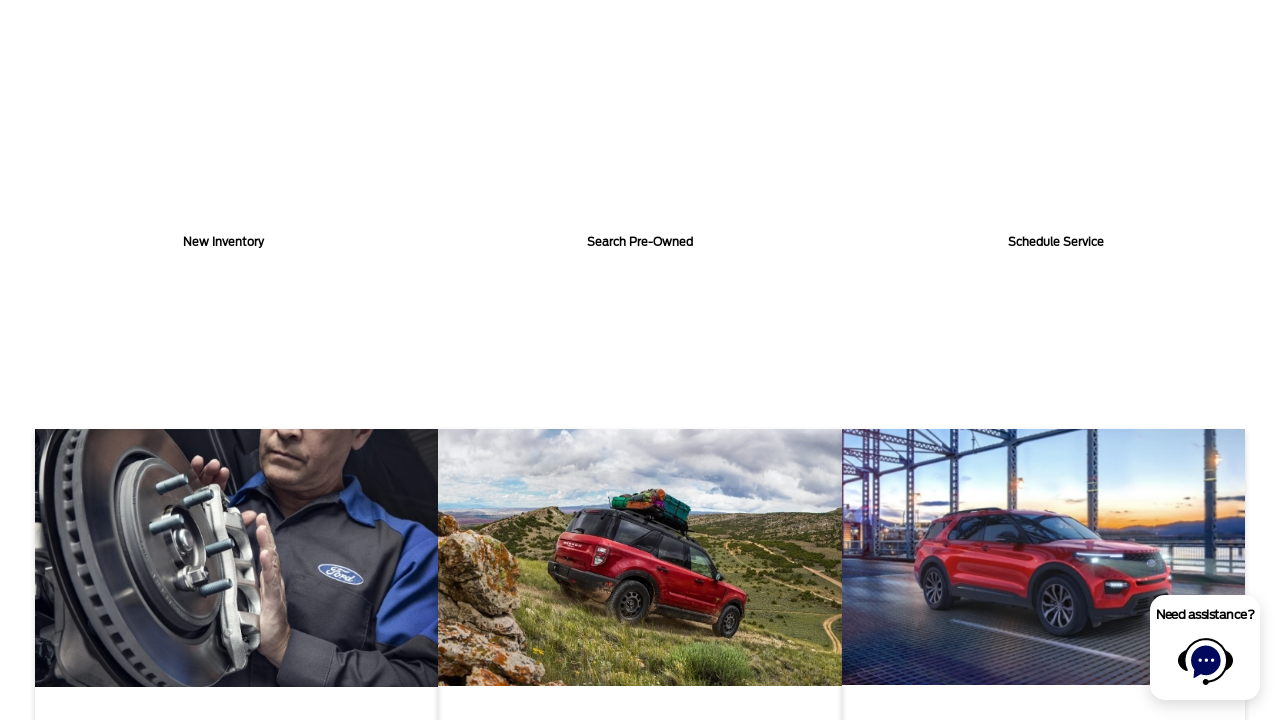

--- FILE ---
content_type: text/html; charset=utf-8
request_url: https://www.wrayford.net/
body_size: 77391
content:

<!DOCTYPE html>
<html lang="en">
<head>
    


   <script src="https://cdn.complyauto.com/cookiebanner/banner/e2c19de9-c2ad-4d8e-be45-9f6371a34264/blocker.js
 "></script><script src="https://cdn.complyauto.com/cookiebanner/banner.js" data-cacookieconsent-id="e2c19de9-c2ad-4d8e-be45-9f6371a34264"></script>
  



  <link rel="icon" href="https://www.wrayford.net/themes/Ford/images/fav-icon.png" type="image/x-icon" />
  <meta charset="utf-8" />
  <meta name="viewport" content="width=device-width, initial-scale=1, maximum-scale=6,user-scalable=1" />
  <meta http-equiv="X-UA-Compatible" content="IE=edge" />


  <title>Wray Ford | Ford dealership in Bossier City, LA near Shreveport</title>
        <meta name="description" content="New Ford and used cars, SUVs, trucks at Wray Ford in Bossier City, LA. Car dealership near Marshall, Natchitoches, Haughton. Auto repair, parts, finance, deals." />
            <link rel="canonical" href="https://www.wrayford.net" />
      <meta property="og:title" content="Wray Ford | Ford dealership in Bossier City, LA near Shreveport" />
      <meta property="og:site_name" content="Wray Ford Inc" />
      <meta property="og:description" content="New Ford and used cars, SUVs, trucks at Wray Ford in Bossier City, LA. Car dealership near Marshall, Natchitoches, Haughton. Auto repair, parts, finance, deals." />
      <meta property="og:locale" content="en_US" />
      <meta property="og:image" content="https://prod.tvmimageservice.com/images/GetLibraryImage?fileNameOrId=682693&Width=0&Height=0&logo=y" />


  
<script type="text/javascript">


    var isVue3Page = 'True' === 'True';
    var isVue2Page = 'False' === 'True';
    var ApiBaseUrl = 'https://www.wrayford.net/api';
    var baseUrl = 'https://www.wrayford.net';
    var inventoryApiBaseUrl = 'https://websites.api.teamvelocityportal.com/';
    var dynamicAudioVideoBaseUrl = 'https://advid.api.teamvelocityportal.com/'
    var primaryColor = '#00095B';
    var secondaryColor = '#0276B3';
    var accountId = '31434';
    var campaignId = '9050';
    var baseAccountId = '31434';
    var baseCampaignId = '9050';
    var make = 'Ford';
    var phonenumber = '(318) 686-7300';
    var fullAddress = '2851 Benton Rd Bossier City, LA 71111-2311';
    var secondaryAddress = '';
    var secondaryAddressType = '';
    var city = 'Bossier City';
    var state = 'LA';
    var street = '2851 Benton Rd';
    var zip = '71111-2311';
    var clientName = "Wray Ford Inc";
    var hasredcapid = 'False';
    var campaignid = '9050';
    var salesNumber = '318-723-8727';
    var serviceNumber = '318-723-8570';
    var partsNumber = '318-750-2730';
    var contactEmail = '';
    var isCaliforniaDealer = 'False';
    var isCalifornia = 'False' === 'True' ;
    var isRedCapScheaduleServiceEnabled = 'False';
    var enablePINLoginEntry = 'False';
    var isEventDrivenPopupEnabled = 'False';
    var isServiceOnly = 'False' === 'True';
    var isUsedOnly = 'False' === 'True';
    var isauthenticated = 'False';
    var userpin = '';
    var paymentapi = 'aHR0cHM6Ly90ZWFtdmVsb2NpdHlwb3J0YWwuY29tL09mZmVyTWFuYWdlci9TZXJ2aWNlL09mZmVyTWFuYWdlckFQSS9HZXRQYXltZW50cw==';
    var enableTextus = 'True';
    var isServiceSchedulerEnabled = 'False';
    var enableDigitalRetail = 'False' === 'True';
    var enableSpinCar = 'False' === 'True';
    var buyerCallPostUrl = 'https://mycreditdriveapp.com/form_leads';
    var portalLogin = 'true' === 'true';
    var loginUrl = 'https://www.wrayford.net/identitylogin';
    var portalUrl = 'aHR0cHM6Ly90ZWFtdmVsb2NpdHlwb3J0YWwuY29tLw==';
    window.tid = 'bc146224-645c-4996-8787-0bf35009d992';
    window.isBot = 'True';
    var cdnurl = 'https://prod.tvmwebsitecdn.com';
    var cdnUrl = 'https://prod.tvmwebsitecdn.com';
    var textusParameter = '';
    var ismobile = 'False' === 'True';
    var istablet = 'False' === 'True';
    var upgradeMatrixInventoryUrl = 'https://www.wrayford.net/inventory';
    var latitude = '32.5611209';
    var longitude = '-93.7286689';
    var isEnableCarStory = 'True';
    var enableCarStoryForNew = 'false' === 'true';
    var enableGoogleTranslate = 'True' === 'True';
    var roadStarUrl= '';
    var userDetails = {
        consumerid: '',
        firstname: '',
        lastname: '',
        middlename: '',
        email: '',
        phonenumber: '',
        userpin: '',
        isPhoneNumberLogin: '',
        isPinLogin: 'false' === 'true',
        zip: '',
        city: '',
        state: '',
        address:'',
        address2: ''
    };
    var pageTypeId = 0;
    var environment = 'Production';
    var pageStateKey = '';
    var masterLayoutName = '_Website_Gemini.cshtml'.replace('.cshtml','');
    var jQuery = '';
    var loginVideoUrl = 'https://player.vimeo.com/video/391013292';
    var redcapDealerId = '';
    var virtualAssistantDomain = 'aHR0cHM6Ly92aXJ0dWFsYXNzaXN0YW50LmFwaS50ZWFtdmVsb2NpdHlwb3J0YWwuY29t';
    var temporaryRedcap = 'false' === 'true';
    var enableSaveOfferTransact = 'false' === 'true';
    var isCustomPage = 'false' === 'true';
    var customPageTitle='';
    var isForceEnableDigitalRetail = 'false' === 'true';
    var rotatingBannerDelayTime = 5;
    var vehicleOfferRotationalDelay = 5;
    var enableLESAVideo = 'false' === 'true';
    var VDPTransactButtonLabel = 'Explore Payment Options';
    var RoadStarDpId = '';
    var roadsterVDPButtonName = '';
    var roadsterImageUrl = '';
    var enableTextusLeadToCRM = 'true' === 'true';
    var themeId =6;
    var enableJoyRide = 'false' === 'true';
    var joyRideDomain = '';
    var joyRideStoreId = 0;
    var joyRideButtonLabel = '';
    var scheduleServiceCall = true;
    var showCookieDisclaimer = 'False' == 'True';
    var nonTaxState = 'false' === 'true';
    var showPerDayAndPerMonthOnVDP = 'false' === 'true';
    var swapSalesAndServiceNumbers = 'False';
    var enableAutoCheck = 'false' === 'true';
    var contactUsLabel = 'CONTACT US';
    var salesPhoneLabel = 'Sales';
    var servicePhoneLabel = 'Service';
    var partsPhoneLabel = 'Parts';
    var priceColor = ' ';
    var enableCoVideo = 'false' === 'true';
    var  enableHndaProgram= 'false' === 'true';
    var oemCode = '06554';
    var enableCarSaverButtonLabel = '';
    var enableTCPAConsent = 'true' === 'true';
    var tcpaConsentMessage = 'You agree to receive texts from us. (No purchase necessary.)';
    var showServiceAppraisalPopup = '' === "True"; //isServiceAppraisal setting when user login
    var showPrecisionBonusOfferPopup = '' === "True"; //Precision_BonusOffer setting when user login
    var showPrecisionTradeValuePopup = '' === "True"; //Precision_TradeValue setting when user login
    var changeSessionId = '' === "True"; //update sessionid with userpin when cc_emulate=true login
    var autoSendEmailTradeOffer = 'false' === 'true';
    var autoSendEmailBonusOffer = 'false' === 'true';
    var validateZipCode = 'true' === 'true';
    var themeName='Ford';
    var enableRecallMaster = 'true' === 'true';
    var enableMsbiProgram = 'False';
    var vendorToken = '';
    var enableTradePending = 'False';
    var snapId = '';
    var enableRecallMaster = 'false' === 'true';
    var isDealerGroup = 'false' === 'true';
    var hideLeasePanel = 'False' === 'True';
    var hideFinancePanel = 'False' === 'True';
    var hideCashPanel = 'False' === 'True';
    var hideUsedFinancePanel = 'False' === 'True';
    var hideUsedCashPanel = 'False' === 'True';
    var enableOEMProgram = 'True' === 'True';
    var enableSmartPathOnboardingModal = 'False' === 'True';
    var enableWebsiteTagging = 'True' === 'True';
    var enableChatAnalyticsTagging = 'False' === 'True';
    var enableLeadIntegration = 'True' === 'True';
    var oemProgramName = 'FordShift';
    var showLoyaltyIncentives = 'false' === 'true';
    var bodyShopPhoneLabel = '';
    var bodyShopNumber = '';
    var enableFirkinTech = 'false' === 'true';
    var hideVINandStock = 'false' === 'true';
    var hideTradeFromLogin = 'false' === 'true';
    var tCPADisclaimer = '';
    var enablePopupVideo = 'false' === 'true';
    var videoURL = '';
    var videoCTAName = '';
    var videoCTALink = '';
    var hideVehicleDetailsOnStep2 = 'False' === 'True';
    var hideAllCTAs = 'False' === 'True';
    var menuColor = '';
    var menuFontColor = '';
    var subMenuColor = '';
    var subMenuFontColor = '';
    var headerBackGroundColor = '';
    var headerFontColor = '';
    var alwaysUseDealerImages = 'True' === 'True';
    var signInButtonColor = '';
    var chromeImagePath = 'aHR0cHM6Ly9wcm9kLnR2bWltYWdlc2VydmljZS5jb20vaW1hZ2VzL2dldGV2b3hpbWFnZQ==';
    var libraryImagePath = 'aHR0cHM6Ly9wcm9kLnR2bWltYWdlc2VydmljZS5jb20vaW1hZ2VzL2dldGxpYnJhcnlpbWFnZQ==';
    var enableNewImageRules = 'true'; //Added for OAS-20116
    var refeerUrl = '';
    var crawlerBots = 'Slurp|slurp|ask|Teoma|teoma|bot|Bot|prtg';
    var pinsrcList = 'od,test,est,kiosk,tets,tes';
    var portalIPBots = '38.118.71.*|192.168.24.*|192.168.25.*|192.168.26.*';
    var portalDomainBots = 'dGVhbXZlbG9jaXR5cG9ydGFsLmNvbQ==';
    var consumerEventsToLogStatus = '1';
    var showDealerSelection = 'false' === 'true';
    var sRPSortType = 'stockhtol';
    var enableCountsOnInventoryControl = 'True' === 'True';
    var cookieDisclaimerText = '';
    var enableQuickStart = 'False' === 'True';
    var enableQuickStartMobile = 'False' === 'True';
    var quickStartColor = '';

    var angleValue = '032';

    var enablePopupVideoMobile = 'false' === 'true';
    var videoURLMobile = '';
    var videoCTANameMobile = '';
    var videoCTALinkMobile = '';

    //FinanceSettings
    var IsFinanceAppSettingsEnabled = 'True'
    var financeApplicationHeading = 'Apply For Financing';
    var financeAppDealerCode = '';
    var enableElend = 'False' === 'True';
    var elendId = '';
    var enableBuyerCall = 'False' === 'True';
    var buyerCallId = '';
    var enableCreditR1 = 'True' === 'True';
    var r1DealerId = 'RZ4LF';
    var logoImage = 'https://prod.tvmimageservice.com/images/GetLibraryImage?fileNameOrId=682693&amp;Width=0&amp;Height=0&amp;logo=y';
    var enableCbc = 'False' === 'True';
    var cbcUserId = '';
    var cbcUserPwd = '';
    var cbcCustomerId = '';
    var cbcMasterUserId = '';
    var cbcMasterUserPwd = '';

    var enableMotoCommerce = 'false' === 'true';
    var motoCommerceLabel = '';
    var hideTradeSlider = 'false' === 'true';
    var enableCheckAvailability = false;
    var hidePaymentCustomizing = 'False' === 'True';
    var textWidgetPosition = 'Bottom Right';
    var globalLeadFormThankyouMessage = '';
    var AllowUsedForVOI = 'false' === 'true';
    var serviceSpecialsCTAButtonsColor = '';
    var serviceSpecialsCTAButtonsFontColor = '';

    var CheckAvailabilityButtonColor = '';
    var CheckAvailabilityButtonName = '';
    var CheckAvailabilityFontColor = '';
    var integrateWithText = 'False' === 'True';
    var scheduleServiceSelectButtonsColor = '';
    var scheduleServiceSelectButtonsFontColor = '';
    var enableWindowStickerInPaymentPanel = 'False' === 'True';
    var digiServiceUseOverrides = 'True' === 'True';
    var EventDrivenBonusOfferSalesCount = '6';
    var ContactUsShowDealerSelection = 'False' === 'True';
    var allowNewWithUsed = 'False' === 'True';
    var hideEmployeeIncentives = 'false' === 'true';
    var sellUsYourCarDealerSelection = 'False' === 'True';
    var valueMyTradeDealerSelection = 'False' === 'True';
    var enableReserveYourVehicle = 'True' === 'True';
    var setTextAsLeadForm = 'True' === 'True';

    var useSellingPriceOnInventoryControl = 'false' === 'true';
    var isPhoneMandatoryInLeadForms = 'False' === 'True';
    var autoToggleTCPA = 'True' === 'True';
    var showDisclaimerWithNoToggle = 'True' === 'True';
    var showCallForPriceSRP = 'false' === 'true';
    var chatWidgetApiBaseUrl = 'https://virtualassistant.api.teamvelocityportal.com';
    var chatSignalRUrl = 'https://assistantcommunications.teamvelocityportal.com';
    var routeOneApiBaseUrl = 'https://routeone.teamvelocityportal.com/api';
    var cbcApiBaseUrl = 'https://cbc.teamvelocityportal.com/api';
    var eLendApiBaseUrl = 'https://elend.api.teamvelocityportal.com/api';
    var dRaiverApiBaseUrl  = 'https://draiver.api.teamvelocityportal.com/api';
    var isPhoneOnGetOffer = 'False' === 'True';
    var landingPopUpText ='';
    var landingPopupStartDate ='';
    var landingPopupEndDate ='';
    var certifiedLogoUrl = '';
    var hidePreOwnedSpecialsContactUs='False'==='True';
    var vehicleSpecialsClickUrl='';
    var vehicledefaultcolor='silver';
    var kbbDealIncicatorAPIKey='';
    var enableKbbDealIndicator = 'False' === 'True';
    var signInButtonFontColor = '';
    var signInButtonborderColor = '';
    var checkAvailabilityBorderColor='';
    var googleMapZoom=15;
    var enableTextAQuoteLead = 'false' === "true";
     var footerColor ='';
    var footerFontColor = '';
    var footerLinkBackgroundColor = '';
    var isFdDealer = 'true' === "true";
    var hideDirectionsButton = 'False' === "True";
    var  textUsCTAButtonLabel= '';
    var headerBorderColor = '';
    var footerBorderColor = '';
    var serviceScheduleShowDealerSelection = 'false' === 'true';
    var  textUsMobileCTAButtonLabel= '';
    var menuEvent = 'click';
    var hideAuotmatedSpecials = 'false' === 'true';
    var disableBonusOfferOnMobile='False'==='True';
    var shopByBrand = 'Audi,Buick,Chevrolet,Chrysler,Dodge,Ford,Genesis,GMC,Honda,Hyundai,&#xD;&#xA;INFINITI,Jeep,Kia,Land Rover,Lincoln,MAZDA,Mercedes-Benz,Mitsubishi,Nissan,RAM,Subaru,Toyota,Volkswagen';
    var shopByType = 'SUV,Truck,Sedan,Coupe,Van,Convertible,Hatchback,Hybrid';
    var priceType = '0';
    var masterTemplateId = '22';
    var searchBarNoResultsText = '';
    var srpNoInventoryResultsText = '';
    var ipaddress = '3.16.151.55';
    var leftArrowColor = '';
    var rightArrowColor = '';
    var getOffer ='Get Offer';
    var RegionName = 'Memphis District';
    var RegionCode = '23A';
    var OEMDistrict = '';
    var tireStoreUrl = '';
    var enableINVOCA = 'false' === 'true' && 'false' !== 'true';
    var OEM_Code = '06554';
    var enableServicePassVdpLogo = 'false' == "true";
    var enableCoxDR = 'false' === 'true';
    var IncentiveSource ='Ford';
    var enableSonicDataLayer = 'false' === "true"
    var useSonicSourceLabel = 'false' === "true";
    var sonicDataLayerGtmId = "";
    var isGoogleChatEnabled = 'true' == "true";
    var enableV2Assistant = 'false' == "true";
    var isTextUsEnabled = 'true' == "true";
    var quickStartSalesPhoneNumber ='';
    var quickStartServicePhoneNumber ='';
    var textUsButtonColor = '';
    var textUsFontColor = '';
    var enableStrolidWidget = 'false' == "true";
    var cookieDisclaimerBackgroundColor ='';
    var cookieDisclaimerFontColor ='';
    var cookieDisclaimerOKButtonColor = '';
    var cookieDisclaimerOKButtonFontColor = '';
    var disableBuildAndPrice = 'false' === "true";
    var ascGtmId = '';
    var isIFrame = 'false' === "true";
    var isCommentsMandatory = 'false' ===  "true";
    var isBonusOfferExists = 'false' ===  "true";
    var enableHendrickDataLayer = 'false'== "true";
    var hendrickDataLayerGtmId ='';
    var ga4DigitalAnalyticsKey = '';
    var ga4GoogleAnalyticsKey = '';
    var ga4GoogleAnalyticsKey2 = '';
    var ga4GoogleAnalyticsKey3 = '';
    var specialRotator = 'Drive-In';
    var srpMouseOver = '360-Spin';
    var featuredSpecial = 'Drive-In';
    var isSmartPathEnabled = 'false' == "true";
    var enableEvoxDriveIn ='false' === 'true';
    var isDigitalDealer = 'true' === 'true';
    var DGDataHub = {
		'BRAND': 'toyota',
		'DEPLOY_ENV': 'prod',
		'dealerCd': window.oemCode,
		'components': {
			'dg-inline-saves': true,
			'dg-nav-menu': true,
			'dg-shopping-cart': true,
			'dg-save-heart': true,
		},
		'appVersion': 'latest',
		'invertNavMenuIcons': false,
    'showContinuePurchaseText': false
		};
  var smartPathSubsiteUrl  ='';
  var enableGuaranteedTradeInProgram = 'false' == "true";
  var showZipCodeOnGetOffer = 'false' === "true"
  var showCommentsOnGetOffer = 'false' === "true"
  var openSocialLinksInLightBox  = 'false' === "true";
  var isSDISEnabled =   'false' == "true";
  var isDDOAEnabled = 'false' == "true";
  var secondaryAddressLatitude = '';
  var secondaryAddressLongitude = '';
  var bmwCertifiedCenter = 'false' === 'true';
  var enableUnlockSmartPrice = 'false' === 'true';
  var showTextPermission = 'false' === "true";
  var enabledFordDirectVehicleVideo='false' === 'true';
  var ga4MakeCategory = 'domestic';
  var enableBuildaBrand = 'false' === "true";
  var enableBuildaBrandVdp = 'false' === "true";
  var buildaBrandId = '';
  var buildaBrandToken = '';
  var websiteAnalyticKey = 'G-BEB37QZCQK';
  var enableASCEventsOnly1ForGA4 = 'false' === 'true';
  var enableASCEventsOnly2ForGA4 = 'false' === 'true';
  var enableASCEventsOnly3ForGA4 = 'false' === 'true';
  var enableASCEventsOnly4ForGA4 = 'false' === 'true';
  var enableNewSRPVDPSmartPathCTAs = 'false' === 'true';
  var enableUsedSRPVDPSmartPathCTAs = 'false' === 'true';
  var useNewForShopByBrand = 'false' === 'true';
  var useNewForShopByType = 'false' === 'true';
  var enablematadorChatCta = 'false' === 'true';
  var matadorChatCtaTxt = '';
  var isRotationalCouponsNewDesign  = 'true' === 'true';
  var enableCPOSRPVDPSmartPathCTAs = 'false' === 'true';
  var researchModelDefaultYear = '2024';
  var inTransitDisclaimer = '';
  var facebookColor = '';
  var instagramColor = '';
  var twitterColor = '';
  var youtubeColor = '';
  var tiktokColor = '';
  var linkedInColor = '';
  var headerColor = '2';
  var dealerManufacturers = 'Ford';
  var IncentiveModelDefaultYear = '2025';
  var ReserveYourVehicleModelDefaultYear = '';
  var enableDisasterMessage = 'false' === 'true';
  var isEmailMandatoryUnlockInLeadForm= 'False' === 'True';
  var showDealerGroupNumber = 'False' === 'True';
  var enableDigitalOEMProgram = 'True' === 'True';
  var enableFloodLightTaagging = 'False' === 'True';
  var enableEpsilonTags = 'false' === 'true';
  var isVdp= 'false' == 'true';
  var menuStyleId = '7';
  var enableAccessRewards = 'true' === 'true';
  var isMaseratiGrecaleHomePagePopUp = 'False' === 'True';
  var defaultSRPPaymentTypeNew = 'cash';
  var defaultSRPPaymentTypeUsed = 'cash';
  var defaultSRPPaymentTypeCPO = 'cash';
  var enableGubagooPreQual = 'False' === 'True';
  var hideDealershipLocationOnMap= 'False' === 'True';
  var mobileMenupencilBannerImageId = '0';
  var showETAForInTransitVehicles = 'False' === 'True';
  var enableDrsTagging = 'False' === 'True';
  var enableFordDirectOneToOne = 'true' === 'true';
  var cookieDisclaimerOKButtonLabel = '';
  var transactLogoImageId = '682693';
  var enableGetOfferCTA = 'false' === 'true';
  var MobileMenuPencilBarURL = '';
  var MobileMenuPencilBarTab = '';
  var enableTealiumCDP = 'false' === 'true';
  var hideExpirationDate = 'false' === 'true';
  var enableDeptSelectionForDirectionsMobile='false'==='true';
  var showChatOnMobileFooter = 'true' === 'true';
  var showTextOnMobileFooter = 'true' === 'true';
  var enableNewAccountDesign = 'false' === 'true';
  var alwaysShowMSRPTransact = 'false' === 'true';
  var alwaysShowMSRPTransactUsed = 'false' === 'true';
  var enableWebsiteSpeed = 'True' === 'True';
  var ga4GoogleAnalyticsKey4 = '';
  var ga4GoogleAnalyticsKey5 = '';
  var enableASCEventsOnly4Id4ForGA4 = 'false' === 'true';
  var enableASCEventsOnly4Id5ForGA4 = 'false' === 'true';
  var enableAccountCreationLead = 'true' === 'true';
  var showCallUsOrTextUsCta = '3' === '3' ? true : false;
  var logsApiUrl ='https://log.api.teamvelocityportal.com';
  var showDisclosureInsteadOfLink = 'false' === 'true';
  var showDisclaimerOnBanners = 'false' === "true";
  var taxesFeesLabelVDP = '';
  var windowStickerButtonColor = '';
  var windowStickerButtonFontColor = '';
  var windowStickerButtonBorderColor = '';
  var enableVehicleTypeInVehicleNames = 'false' === 'true';
  var hideMPG = 'false' === 'true';
  var showOEMPaymentIncentives = 'false' === 'true';
  var assistantSentryDns = 'https://9cdb553051984480bbeca1838bd78433@o422891.ingest.sentry.io/5833431';
  var onlinePartsStoreUrl = '';
  var smartPathUnlockPriceLabel ='';
  var conditionalOfferFontColor = '';
  var enableSignInPrompt = 'True' === 'True';
  var hideHoursOnHeader = 'false' === 'true';
  var isSiteMapExists = 'True'  === 'True';
  var showOnlyLowestAPRWithHighestTerm = 'False' === 'True';
  var enableBlueStarRating = 'false' === 'true';
  var blueStarAPIKey = '';
  var showCallForPriceForNewSpecials = 'false' === 'true';
  var showCallForPriceForPreOwnedSpecials = 'false' === 'true';
  var primaryDomain = 'www.wrayford.net';
  var sendLoginsToHomePage = 'false' === 'true';
  var enablePrivacy4CarsBadgeInVDP = 'false' === 'true';
  var enablePrivacy4CarsBadgeInSRP = 'false' === 'true';
  var privacy4CarsId = '';
  var accessoriesUrl = '';
  var defaultPrefferedContactToPhone = 'false' === 'true';
  var callUsButtonColor = '';
  var callUsButtonFontColor = '';
  var textUsMobileButtonColor = '';
  var textUsMobileButtonFontColor = '';
  var franchiseString = 'Ford';
  var disableDNIScripts = 'False';
  var useMSRPInsteadofFinalPriceforStartingAt = 'false' === 'true';
  var enableSignInPromptMobile = 'true' === 'true';
  var enableWindowStickerInVDPSecondaryCTAs = 'false' === 'true';
  var showIconsForSignInandSpanish = 'true' === 'true';
  var isVdvPanelEnabled = 'false' === 'true';
  var disableVdvOnVdp = 'false' === 'true';
  var disableVdvOnSrp = 'false' === 'true';
  var disableVdvOnSpecialOffers = 'false' === 'true';
  var disableVdvOnDynamicBanners = 'false' === 'true';
  var googleColor = '';
  var printerestColor = '';
  var makeZipCodeMandatory = 'false' === 'true';
  var hideServiceHoursOnHeader = 'false' === 'true';
  var enableActivEngage = 'false' === 'true';
  var additionalPhoneNumberLabel = '';
  var additionalPhoneNumber = '';
  var enableViewInventoryOnResearchModels = 'false' === 'true';
  var includeTextingPreferred = 'false' === 'true';
  var fastlyESInventoryAPIBaseUrl = 'https://www.wrayford.net/tvm-services';
  var isEmailMandatory = 'false' === 'true';
  var hideDownPaymentOnSpecials = 'false' === 'true';
  var urlPathStyleId = 0;
  var urlPathVin = '';
  var showPhoneNumberLoginOnEntry = 'false' === 'true';
  var textingPreferred = 'false' === 'true';
  var enableScheduleServiceButtons = 'false' === 'true';
  var subMenuTypeMegaMenu = 'true' === 'true';
  var enableMobileMegaMenu = 'true' === 'true';
  var defaultTextingPreferredToYes = 'false' === 'true';
  var cookieRejectButton = 'false' === 'true';
  var cookieRejectionRedirectURL = '';
  var hideArchivesandCategories = 'false' === 'true';
  var enable2FA = 'false' === 'true';
  var enableTstTestDriveIntegration = 'False' ==='True';
  var enable360BoothImageOverlay =  'false' === 'true';
  var enable360Booth =  'false' === 'true';
  var applyPhoneNumberFormat = 'false' === 'true';
  var digitalDomainUrl = 'https://prod.tvmimageservice.com';
  var tradePendingApiUrl = 'https://tradepending.api.teamvelocityportal.com';
  var globalThemeName='';
</script>

  
  <script>
        var enableScheduleTestDrive = 'true' === 'true';
        var scheduleTestDriveButtonLabel = 'TEST DRIVE FROM HOME';
        var pageSectionCount = 'false' === 'true';
  </script>


  

<script type="text/javascript">
    var salesDNIScript = '';
    var serviceDNIScript  = '';
    var remarketingScript  = '';
    var FbpId = '';
    var conversionAPIKey = '';
</script>


  

  <style>
    .bgcolor-primary {
        background-color: #00095B !important;
    }

    .bgcolor-secondary {
        background-color: #0276B3 !important;
    }

    .color-secondary {
        color: #0276B3 !important;
    }

    .hover-color-primary:hover {
            color: #00095B !important;
    }
    .color-primary {
        color: #00095B !important;
    }
    .VueCarousel-pagination {
        z-index: 9 !important;
    }
    #_website_gemini .page-headline-wrapper {
      background-color:  !important;
    }
    #_website_gemini .page-headline-text {
      color:  !important;
    }
    #_website_gemini .text-white.page-headline-text{
      color:  !important;
    }

    #_website_gemini .default_color {
    background-color: #00095B;
    }
    .default_text_color {
    color: #FFFF;
    }
    .default_submenu-custom-bg {
    background-color: #FFF;
    }

    .submenu-custom-bg a,
    .submenu-custom-bg a:hover,
    .submenu-custom-bg .submenu_right_arrow {
        color: #000;
    }


    #_website_gemini .sign_out_link {
        color:  !important;
    }
  </style>


    <style>
    df-messenger {
    --df-messenger-bot-message: #878fac;
    --df-messenger-button-titlebar-color: #00095B !important;
    --df-messenger-chat-background-color: #fff;
    --df-messenger-font-color: white;
    --df-messenger-send-icon: #878fac;
    --df-messenger-user-message: #479b3d;
    }
    div.chat-wrapper[opened="true"] {
        height: 450px
    }
    </style>


  



    <script src="https://prod.tvmwebsitecdn.com/dist/p562/js/chunk/common.js" type="text/javascript" data-kpa-category="essential" defer></script>
    <script src="https://prod.tvmwebsitecdn.com/dist/p562/js/vendor.js" type="text/javascript" data-kpa-category="essential" defer></script>


    <script src="https://prod.tvmwebsitecdn.com/dist/p562/vue3/js/vendor.js" data-kpa-category="essential" type="text/javascript" defer></script>


  

    <script type="application/ld+json">
            {
            "@context": "http://schema.org",
            "@type": "AutoDealer",
            "name":  "Wray Ford Inc",
            "address": {
            "@type": "PostalAddress",
            "addressLocality": "Bossier City",
            "addressCountry": "US",
            "addressRegion": "LA",
            "postalCode": "71111-2311",
            "streetAddress": "2851 Benton Rd",
            "telephone": "(318) 686-7300"
            },
            "image":  "https://prod.tvmimageservice.com/images/GetLibraryImage?fileNameOrId=682693&amp;Width=0&amp;Height=0",
            "telePhone":  "(318) 686-7300",
            "url":  "https://www.wrayford.net",
            "openingHoursSpecification":[{"name":"Sales Dept.","type":"OpeningHoursSpecification","closes":" 7:00 PM","dayOfWeek":"Monday","opens":"8:30 AM "},{"name":"Sales Dept.","type":"OpeningHoursSpecification","closes":" 7:00 PM","dayOfWeek":"Tuesday","opens":"8:30 AM "},{"name":"Sales Dept.","type":"OpeningHoursSpecification","closes":" 7:00 PM","dayOfWeek":"Wednesday","opens":"8:30 AM "},{"name":"Sales Dept.","type":"OpeningHoursSpecification","closes":" 7:00 PM","dayOfWeek":"Thursday","opens":"8:30 AM "},{"name":"Sales Dept.","type":"OpeningHoursSpecification","closes":" 7:00 PM","dayOfWeek":"Friday","opens":"8:30 AM "},{"name":"Sales Dept.","type":"OpeningHoursSpecification","closes":" 6:00 PM","dayOfWeek":"Saturday","opens":"9:00 AM "},{"name":"Service Dept.","type":"OpeningHoursSpecification","closes":" 5:30 PM","dayOfWeek":"Monday","opens":"7:00 AM "},{"name":"Service Dept.","type":"OpeningHoursSpecification","closes":" 5:30 PM","dayOfWeek":"Tuesday","opens":"7:00 AM "},{"name":"Service Dept.","type":"OpeningHoursSpecification","closes":" 5:30 PM","dayOfWeek":"Wednesday","opens":"7:00 AM "},{"name":"Service Dept.","type":"OpeningHoursSpecification","closes":" 5:30 PM","dayOfWeek":"Thursday","opens":"7:00 AM "},{"name":"Service Dept.","type":"OpeningHoursSpecification","closes":" 5:30 PM","dayOfWeek":"Friday","opens":"7:00 AM "}] ,
            "geo": {
            "@type": "GeoCoordinates",
            "latitude":"32.5611209",
            "longitude": "-93.7286689"
            },
            "hasMap": "https://www.google.com/maps/place/2851 Benton Rd Bossier City, LA 71111-2311/@32.5611209,-93.7286689?hl=en",
            "sameAs" : ["https://twitter.com/wrayfordinc1"],
            "contactPoint" : [
            {
            "@type" : "ContactPoint",
            "telephone" : "+1 318-723-8570",
            "contactType" : "customer service"
            } , {
            "@type" : "ContactPoint",
            "telephone" : "+1 318-723-8727",
            "contactType" : "sales"
            } ],
            "priceRange":"$1200-$15000"
            }
    </script>






  <script>

    window.addEventListener('message', function (event) {
        try {
            if (event.data.func == 'reloadafterlogin' && event.data.message == 'Message text from iframe.') {
                try {
                    if (22 == 8 ||
                        22 == 4 ||
                        22 == 11 ||
                        22 == 10 ||
                        22 == 9 ||
                        22 == 1)
                    {
                        window.location = '/mygarage';
                    }
                    else
                    {
                        window.location.reload();
                    }
                } catch (e)
                {

                }
            }
            else if (event.data.func == "loadiniframe" && event.data.message == 'loadiniframe') {
                var elem = document.createElement('iframe');
                elem.style.cssText = 'display:none;';
                elem.src = 'https://www.wrayford.net/identitylogin';
                document.body.appendChild(elem);
                if ($('.loading-gif')) $('.loading-gif').hide();
            } else if (event.data.func === 'navigateTo' && event.data.url) {
                if(event.data.url === '/register'){
                    window.parent.postMessage({ 'func': 'openRegistrationModal'}, "*")
                } else {
                    window.location.href = event.data.url;
                }
                if ($('.loading-gif')) $('.loading-gif').hide();
            } 
            else if (event.data.func === 'open-phone-login-vehicles' ) {
                 window.parent.postMessage({ 'func': 'openPhoneVehiclesModal', vehiclesData: event.data.vehiclesData}, "*")
             }
            else if (event.data.func === 'open-registration-modal-profile-creation' ) {
                 window.parent.postMessage({ 'func': 'openRegistrationModalProfileCreation', loginData: event.data.loginData}, "*")
             }
        }
            catch (ex) { }
        });

</script>
  

  
  
    



<script type="text/javascript" src="https://checkout.autofi.com/script.js"></script><meta name="google-site-verification" content="MPK9BSUiK3L-SQeQ4m5RG5x3JkPGQQ0EwxNX7qEOcOI" /><script async src="https://schemamarkup.io/upload/getstructureddata.js"></script><!-- Google Tag Manager -->
<script>(function(w,d,s,l,i){w[l]=w[l]||[];w[l].push({'gtm.start': new Date().getTime(),event:'gtm.js'});var f=d.getElementsByTagName(s)[0], j=d.createElement(s),dl=l!='dataLayer'?'&l='+l:'';j.async=true;j.src= 'https://www.googletagmanager.com/gtm.js?id='+i+dl;f.parentNode.insertBefore(j,f); })(window,document,'script','dataLayer','GTM-W8MQ7G5B');</script> <!-- End Google Tag Manager -->
  




  




<script type="text/javascript">
    var fordDirectMarchEx = 'false' === 'true';
</script>
<!-- Start: Ford Direct Implementation -->
<script>
  
    const radUiType = window.ismobile ? 'mobile' : window.istablet ? 'tablet' : 'pc';
    window.radUIVersion = 'ui:rad:' + radUiType;
    window.digitaldata = {};

    const getFordCookie = (name) => {
      if (name) {
        const value = '; ' + document.cookie;
        const parts = value.split('; ' + name + '=');
        if (parts.length === 2) return parts.pop().split(';').shift();
      } else {
        return '';
      }
    };

    const getFordT3CCookie = () => {
      const t3c = getFordCookie('t3website');
      return decodeURIComponent(t3c);
    };
     
    const injectScript = ()=> {
      if(window.disableDNIScripts && window.disableDNIScripts.toLocaleLowerCase() !== 'true' ) {
        var script = document.createElement('script'); 
         
        // Check if current URL has mcmid, channel parameter or session storage
        const urlParams = new URLSearchParams(window.location.search);
        const mcmid = urlParams.get('mcmid');
        const channel = urlParams.get('channel');
        
        const hasStoredAdvantageFlag = sessionStorage.getItem('advantageAccountFlag') === 'true';
       
        const isAdvantageConditionMet = mcmid && channel && window.fordDirectMarchEx;
        if (isAdvantageConditionMet || hasStoredAdvantageFlag) {
          // Store flag in session storage for future page loads only if not already stored
          if (!hasStoredAdvantageFlag) {
            sessionStorage.setItem('advantageAccountFlag', 'true');
          }
          script.src = "https://prod.cdn.secureoffersites.com/json/oem/ford/models/MarchexCallRevScript.js";
        } else {
          script.src = "https://trackdni.callrevu.com/crdni.js"; 
        }

        document.head.appendChild(script);
      }
    }

    let loadFordAdobeScript = true;
    const interval = setInterval(function () { 
      
      const cookie = getFordT3CCookie();
      if (cookie && cookie !== 'undefined' && window._satellite) {
        if(loadFordAdobeScript){
          clearInterval(interval);
          injectScript();
          loadFordAdobeScript = false;
        }
      } else {
        console.log('Ford script not loaded at...');
      }
    }, 100);
    setTimeout(() => {
      if(loadFordAdobeScript){
        clearInterval(interval);
        injectScript();
        loadFordAdobeScript = false;
      }
    }, 30000);
</script>
<!-- END: Ford Direct Implementation -->
<script src='https://assets.adobedtm.com/248d63c2ff6b/647270ceba7a/launch-1a1a209253fb.min.js?v=26020216382191' async></script>
<script src='https://www.ford.com/fps/script/Ford/USA?xdc=true&amp;v=26020216382191' async></script>



    
    <!--  -->

  <style>
  .popover,.tooltip,button,select{text-transform:none}.popover,.tooltip,address{font-style:normal}.custom-range,.custom-select,[type=search]{-webkit-appearance:none}dl,h1,h2,h3,h4,h5,h6,ol,p,pre,ul{margin-top:0}address,dl,ol,p,pre,ul{margin-bottom:1rem}img,svg{vertical-align:middle}body,caption{text-align:left}dd,h1,h2,h3,h4,h5,h6,label{margin-bottom:.5rem}pre,textarea{overflow:auto}html,pre{-ms-overflow-style:scrollbar}article,aside,figcaption,figure,footer,header,hgroup,legend,main,nav,section{display:block}address,legend{line-height:inherit}.badge,progress,sub,sup{vertical-align:baseline}label,output{display:inline-block}button,hr,input{overflow:visible}.dropdown-menu,.form-control,.modal-content,.popover{background-clip:padding-box}.dropdown-menu,.nav,.navbar-nav{list-style:none}:root{--blue:#007bff;--indigo:#6610f2;--purple:#6f42c1;--pink:#e83e8c;--red:#dc3545;--orange:#fd7e14;--yellow:#ffc107;--green:#28a745;--teal:#20c997;--cyan:#17a2b8;--white:#fff;--gray:#6c757d;--gray-dark:#343a40;--primary:#007bff;--secondary:#6c757d;--success:#28a745;--info:#17a2b8;--warning:#ffc107;--danger:#dc3545;--light:#f8f9fa;--dark:#343a40;--breakpoint-xs:0;--breakpoint-sm:576px;--breakpoint-md:768px;--breakpoint-lg:992px;--breakpoint-xl:1200px;--font-family-sans-serif:-apple-system,BlinkMacSystemFont,"Segoe UI",Roboto,Arial,sans-serif,"Apple Color Emoji","Segoe UI Emoji","Segoe UI Symbol","Noto Color Emoji";--font-family-monospace:SFMono-Regular,Menlo,Monaco,Consolas,"Liberation Mono","Courier New",monospace}*,:after,:before{box-sizing:border-box}html{-webkit-text-size-adjust:100%;-ms-text-size-adjust:100%;-webkit-tap-highlight-color:transparent;font-family:sans-serif;line-height:1.15}@-ms-viewport{width:device-width}body{background-color:#fff;color:#212529;font-family:-apple-system,BlinkMacSystemFont,Segoe UI,Roboto,Arial,sans-serif,Apple Color Emoji,Segoe UI Emoji,Segoe UI Symbol,Noto Color Emoji!important;font-size:1rem;font-weight:400;line-height:1.5;margin:0}.text-monospace,code,kbd,pre,samp{font-family:SFMono-Regular,Menlo,Monaco,Consolas,Liberation Mono,Courier New,monospace}[tabindex="-1"]:focus{outline:0!important}abbr[data-original-title],abbr[title]{border-bottom:0;cursor:help;-webkit-text-decoration:underline dotted;text-decoration:underline dotted}.btn:not(:disabled):not(.disabled),.close:not(:disabled):not(.disabled),.navbar-toggler:not(:disabled):not(.disabled),.page-link:not(:disabled):not(.disabled),summary{cursor:pointer}ol ol,ol ul,ul ol,ul ul{margin-bottom:0}dt{font-weight:700}dd{margin-left:0}blockquote,figure{margin:0 0 1rem}dfn{font-style:italic}b,strong{font-weight:bolder}small{font-size:80%}sub,sup{font-size:75%;line-height:0;position:relative}sub{bottom:-.25em}sup{top:-.5em}a{-webkit-text-decoration-skip:objects;background-color:transparent;color:#007bff;text-decoration:none}a:hover{color:#0056b3;text-decoration:underline}a:not([href]):not([tabindex]),a:not([href]):not([tabindex]):focus,a:not([href]):not([tabindex]):hover{color:inherit;text-decoration:none}a:not([href]):not([tabindex]):focus{outline:0}code,kbd,pre,samp{font-size:1em}img{border-style:none}svg{overflow:hidden}table{border-collapse:collapse}caption{caption-side:bottom;color:#6c757d;padding-bottom:.75rem;padding-top:.75rem}th{text-align:inherit}button{border-radius:0}button:focus{outline:1px dotted;outline:5px auto -webkit-focus-ring-color}button,input,optgroup,select,textarea{font-family:inherit;font-size:inherit;line-height:inherit;margin:0}[type=reset],[type=submit],button,html [type=button]{-webkit-appearance:button}[type=button]::-moz-focus-inner,[type=reset]::-moz-focus-inner,[type=submit]::-moz-focus-inner,button::-moz-focus-inner{border-style:none;padding:0}input[type=checkbox],input[type=radio]{box-sizing:border-box;padding:0}input[type=date],input[type=datetime-local],input[type=month],input[type=time]{-webkit-appearance:listbox}textarea{resize:vertical}fieldset{border:0;margin:0;min-width:0;padding:0}legend{color:inherit;font-size:1.5rem;margin-bottom:.5rem;max-width:100%;padding:0;white-space:normal;width:100%}.badge,.btn,.dropdown-header,.dropdown-item,.input-group-text,.navbar-brand,.progress-bar{white-space:nowrap}[type=number]::-webkit-inner-spin-button,[type=number]::-webkit-outer-spin-button{height:auto}[type=search]{outline-offset:-2px}[type=search]::-webkit-search-cancel-button,[type=search]::-webkit-search-decoration{-webkit-appearance:none}::-webkit-file-upload-button{-webkit-appearance:button;font:inherit}.display-1,.display-2,.display-3,.display-4{line-height:1.2}summary{display:list-item}template{display:none}[hidden]{display:none!important}.h1,.h2,.h3,.h4,.h5,.h6,h1,h2,h3,h4,h5,h6{color:inherit;font-family:inherit;font-weight:500;line-height:1.2;margin-bottom:.5rem}.blockquote,hr{margin-bottom:1rem}.display-1,.display-2,.display-3,.display-4,.lead{font-weight:300}.h1,h1{font-size:2.5rem}.h2,h2{font-size:2rem}.h3,h3{font-size:1.75rem}.h4,h4{font-size:1.5rem}.h5,h5{font-size:1.25rem}.h6,h6{font-size:1rem}.lead{font-size:1.25rem}.display-1{font-size:6rem}.display-2{font-size:5.5rem}.display-3{font-size:4.5rem}.display-4{font-size:3.5rem}hr{border:0;border-top:1px solid rgba(0,0,0,.1);box-sizing:content-box;height:0;margin-top:1rem}.img-fluid,.img-thumbnail{height:auto;max-width:100%}.small,small{font-size:80%;font-weight:400}.mark,mark{background-color:#fcf8e3;padding:.2em}.list-inline,.list-unstyled{list-style:none;padding-left:0}.list-inline-item{display:inline-block}.list-inline-item:not(:last-child){margin-right:.5rem}.initialism{font-size:90%;text-transform:uppercase}.blockquote{font-size:1.25rem}.blockquote-footer{color:#6c757d;display:block;font-size:80%}.blockquote-footer:before{content:"\2014   \A0"}.img-thumbnail{background-color:#fff;border:1px solid #dee2e6;border-radius:.25rem;padding:.25rem}.figure{display:inline-block}.figure-img{line-height:1;margin-bottom:.5rem}.figure-caption{color:#6c757d;font-size:90%}code,kbd{font-size:87.5%}a>code,pre code{color:inherit}code{color:#e83e8c;word-break:break-word}kbd{background-color:#212529;border-radius:.2rem;color:#fff;padding:.2rem .4rem}kbd kbd{font-size:100%;font-weight:700;padding:0}.container,.container-fluid{margin-left:auto;margin-right:auto;padding-left:15px;padding-right:15px;width:100%}.btn,.btn-link,.dropdown-item{font-weight:400}pre{color:#212529;display:block;font-size:87.5%}pre code{font-size:inherit;word-break:normal}.pre-scrollable{max-height:340px;overflow-y:scroll}@media (min-width:576px){.container{max-width:540px}}@media (min-width:768px){.container{max-width:720px}}@media (min-width:992px){.container{max-width:960px}}@media (min-width:1200px){.container{max-width:1140px}}.row{display:-ms-flexbox;display:flex;-ms-flex-wrap:wrap;flex-wrap:wrap;margin-left:-15px;margin-right:-15px}.no-gutters{margin-left:0;margin-right:0}.no-gutters>.col,.no-gutters>[class*=col-]{padding-left:0;padding-right:0}.col,.col-1,.col-10,.col-11,.col-12,.col-2,.col-3,.col-4,.col-5,.col-6,.col-7,.col-8,.col-9,.col-auto,.col-lg,.col-lg-1,.col-lg-10,.col-lg-11,.col-lg-12,.col-lg-2,.col-lg-3,.col-lg-4,.col-lg-5,.col-lg-6,.col-lg-7,.col-lg-8,.col-lg-9,.col-lg-auto,.col-md,.col-md-1,.col-md-10,.col-md-11,.col-md-12,.col-md-2,.col-md-3,.col-md-4,.col-md-5,.col-md-6,.col-md-7,.col-md-8,.col-md-9,.col-md-auto,.col-sm,.col-sm-1,.col-sm-10,.col-sm-11,.col-sm-12,.col-sm-2,.col-sm-3,.col-sm-4,.col-sm-5,.col-sm-6,.col-sm-7,.col-sm-8,.col-sm-9,.col-sm-auto,.col-xl,.col-xl-1,.col-xl-10,.col-xl-11,.col-xl-12,.col-xl-2,.col-xl-3,.col-xl-4,.col-xl-5,.col-xl-6,.col-xl-7,.col-xl-8,.col-xl-9,.col-xl-auto{min-height:1px;padding-left:15px;padding-right:15px;position:relative;width:100%}.col{-ms-flex-preferred-size:0;-ms-flex-positive:1;flex-basis:0;flex-grow:1;max-width:100%}.col-auto{-ms-flex:0 0 auto;flex:0 0 auto;max-width:none;width:auto}.col-1{-ms-flex:0 0 8.333333%;flex:0 0 8.333333%;max-width:8.333333%}.col-2{-ms-flex:0 0 16.666667%;flex:0 0 16.666667%;max-width:16.666667%}.col-3{-ms-flex:0 0 25%;flex:0 0 25%;max-width:25%}.col-4{-ms-flex:0 0 33.333333%;flex:0 0 33.333333%;max-width:33.333333%}.col-5{-ms-flex:0 0 41.666667%;flex:0 0 41.666667%;max-width:41.666667%}.col-6{-ms-flex:0 0 50%;flex:0 0 50%;max-width:50%}.col-7{-ms-flex:0 0 58.333333%;flex:0 0 58.333333%;max-width:58.333333%}.col-8{-ms-flex:0 0 66.666667%;flex:0 0 66.666667%;max-width:66.666667%}.col-9{-ms-flex:0 0 75%;flex:0 0 75%;max-width:75%}.col-10{-ms-flex:0 0 83.333333%;flex:0 0 83.333333%;max-width:83.333333%}.col-11{-ms-flex:0 0 91.666667%;flex:0 0 91.666667%;max-width:91.666667%}.col-12{-ms-flex:0 0 100%;flex:0 0 100%;max-width:100%}.order-first{-ms-flex-order:-1;order:-1}.order-last{-ms-flex-order:13;order:13}.order-0{-ms-flex-order:0;order:0}.order-1{-ms-flex-order:1;order:1}.order-2{-ms-flex-order:2;order:2}.order-3{-ms-flex-order:3;order:3}.order-4{-ms-flex-order:4;order:4}.order-5{-ms-flex-order:5;order:5}.order-6{-ms-flex-order:6;order:6}.order-7{-ms-flex-order:7;order:7}.order-8{-ms-flex-order:8;order:8}.order-9{-ms-flex-order:9;order:9}.order-10{-ms-flex-order:10;order:10}.order-11{-ms-flex-order:11;order:11}.order-12{-ms-flex-order:12;order:12}.offset-1{margin-left:8.333333%}.offset-2{margin-left:16.666667%}.offset-3{margin-left:25%}.offset-4{margin-left:33.333333%}.offset-5{margin-left:41.666667%}.offset-6{margin-left:50%}.offset-7{margin-left:58.333333%}.offset-8{margin-left:66.666667%}.offset-9{margin-left:75%}.offset-10{margin-left:83.333333%}.offset-11{margin-left:91.666667%}@media (min-width:576px){.col-sm{-ms-flex-preferred-size:0;-ms-flex-positive:1;flex-basis:0;flex-grow:1;max-width:100%}.col-sm-auto{-ms-flex:0 0 auto;flex:0 0 auto;max-width:none;width:auto}.col-sm-1{-ms-flex:0 0 8.333333%;flex:0 0 8.333333%;max-width:8.333333%}.col-sm-2{-ms-flex:0 0 16.666667%;flex:0 0 16.666667%;max-width:16.666667%}.col-sm-3{-ms-flex:0 0 25%;flex:0 0 25%;max-width:25%}.col-sm-4{-ms-flex:0 0 33.333333%;flex:0 0 33.333333%;max-width:33.333333%}.col-sm-5{-ms-flex:0 0 41.666667%;flex:0 0 41.666667%;max-width:41.666667%}.col-sm-6{-ms-flex:0 0 50%;flex:0 0 50%;max-width:50%}.col-sm-7{-ms-flex:0 0 58.333333%;flex:0 0 58.333333%;max-width:58.333333%}.col-sm-8{-ms-flex:0 0 66.666667%;flex:0 0 66.666667%;max-width:66.666667%}.col-sm-9{-ms-flex:0 0 75%;flex:0 0 75%;max-width:75%}.col-sm-10{-ms-flex:0 0 83.333333%;flex:0 0 83.333333%;max-width:83.333333%}.col-sm-11{-ms-flex:0 0 91.666667%;flex:0 0 91.666667%;max-width:91.666667%}.col-sm-12{-ms-flex:0 0 100%;flex:0 0 100%;max-width:100%}.order-sm-first{-ms-flex-order:-1;order:-1}.order-sm-last{-ms-flex-order:13;order:13}.order-sm-0{-ms-flex-order:0;order:0}.order-sm-1{-ms-flex-order:1;order:1}.order-sm-2{-ms-flex-order:2;order:2}.order-sm-3{-ms-flex-order:3;order:3}.order-sm-4{-ms-flex-order:4;order:4}.order-sm-5{-ms-flex-order:5;order:5}.order-sm-6{-ms-flex-order:6;order:6}.order-sm-7{-ms-flex-order:7;order:7}.order-sm-8{-ms-flex-order:8;order:8}.order-sm-9{-ms-flex-order:9;order:9}.order-sm-10{-ms-flex-order:10;order:10}.order-sm-11{-ms-flex-order:11;order:11}.order-sm-12{-ms-flex-order:12;order:12}.offset-sm-0{margin-left:0}.offset-sm-1{margin-left:8.333333%}.offset-sm-2{margin-left:16.666667%}.offset-sm-3{margin-left:25%}.offset-sm-4{margin-left:33.333333%}.offset-sm-5{margin-left:41.666667%}.offset-sm-6{margin-left:50%}.offset-sm-7{margin-left:58.333333%}.offset-sm-8{margin-left:66.666667%}.offset-sm-9{margin-left:75%}.offset-sm-10{margin-left:83.333333%}.offset-sm-11{margin-left:91.666667%}}@media (min-width:768px){.col-md{-ms-flex-preferred-size:0;-ms-flex-positive:1;flex-basis:0;flex-grow:1;max-width:100%}.col-md-auto{-ms-flex:0 0 auto;flex:0 0 auto;max-width:none;width:auto}.col-md-1{-ms-flex:0 0 8.333333%;flex:0 0 8.333333%;max-width:8.333333%}.col-md-2{-ms-flex:0 0 16.666667%;flex:0 0 16.666667%;max-width:16.666667%}.col-md-3{-ms-flex:0 0 25%;flex:0 0 25%;max-width:25%}.col-md-4{-ms-flex:0 0 33.333333%;flex:0 0 33.333333%;max-width:33.333333%}.col-md-5{-ms-flex:0 0 41.666667%;flex:0 0 41.666667%;max-width:41.666667%}.col-md-6{-ms-flex:0 0 50%;flex:0 0 50%;max-width:50%}.col-md-7{-ms-flex:0 0 58.333333%;flex:0 0 58.333333%;max-width:58.333333%}.col-md-8{-ms-flex:0 0 66.666667%;flex:0 0 66.666667%;max-width:66.666667%}.col-md-9{-ms-flex:0 0 75%;flex:0 0 75%;max-width:75%}.col-md-10{-ms-flex:0 0 83.333333%;flex:0 0 83.333333%;max-width:83.333333%}.col-md-11{-ms-flex:0 0 91.666667%;flex:0 0 91.666667%;max-width:91.666667%}.col-md-12{-ms-flex:0 0 100%;flex:0 0 100%;max-width:100%}.order-md-first{-ms-flex-order:-1;order:-1}.order-md-last{-ms-flex-order:13;order:13}.order-md-0{-ms-flex-order:0;order:0}.order-md-1{-ms-flex-order:1;order:1}.order-md-2{-ms-flex-order:2;order:2}.order-md-3{-ms-flex-order:3;order:3}.order-md-4{-ms-flex-order:4;order:4}.order-md-5{-ms-flex-order:5;order:5}.order-md-6{-ms-flex-order:6;order:6}.order-md-7{-ms-flex-order:7;order:7}.order-md-8{-ms-flex-order:8;order:8}.order-md-9{-ms-flex-order:9;order:9}.order-md-10{-ms-flex-order:10;order:10}.order-md-11{-ms-flex-order:11;order:11}.order-md-12{-ms-flex-order:12;order:12}.offset-md-0{margin-left:0}.offset-md-1{margin-left:8.333333%}.offset-md-2{margin-left:16.666667%}.offset-md-3{margin-left:25%}.offset-md-4{margin-left:33.333333%}.offset-md-5{margin-left:41.666667%}.offset-md-6{margin-left:50%}.offset-md-7{margin-left:58.333333%}.offset-md-8{margin-left:66.666667%}.offset-md-9{margin-left:75%}.offset-md-10{margin-left:83.333333%}.offset-md-11{margin-left:91.666667%}}@media (min-width:992px){.col-lg{-ms-flex-preferred-size:0;-ms-flex-positive:1;flex-basis:0;flex-grow:1;max-width:100%}.col-lg-auto{-ms-flex:0 0 auto;flex:0 0 auto;max-width:none;width:auto}.col-lg-1{-ms-flex:0 0 8.333333%;flex:0 0 8.333333%;max-width:8.333333%}.col-lg-2{-ms-flex:0 0 16.666667%;flex:0 0 16.666667%;max-width:16.666667%}.col-lg-3{-ms-flex:0 0 25%;flex:0 0 25%;max-width:25%}.col-lg-4{-ms-flex:0 0 33.333333%;flex:0 0 33.333333%;max-width:33.333333%}.col-lg-5{-ms-flex:0 0 41.666667%;flex:0 0 41.666667%;max-width:41.666667%}.col-lg-6{-ms-flex:0 0 50%;flex:0 0 50%;max-width:50%}.col-lg-7{-ms-flex:0 0 58.333333%;flex:0 0 58.333333%;max-width:58.333333%}.col-lg-8{-ms-flex:0 0 66.666667%;flex:0 0 66.666667%;max-width:66.666667%}.col-lg-9{-ms-flex:0 0 75%;flex:0 0 75%;max-width:75%}.col-lg-10{-ms-flex:0 0 83.333333%;flex:0 0 83.333333%;max-width:83.333333%}.col-lg-11{-ms-flex:0 0 91.666667%;flex:0 0 91.666667%;max-width:91.666667%}.col-lg-12{-ms-flex:0 0 100%;flex:0 0 100%;max-width:100%}.order-lg-first{-ms-flex-order:-1;order:-1}.order-lg-last{-ms-flex-order:13;order:13}.order-lg-0{-ms-flex-order:0;order:0}.order-lg-1{-ms-flex-order:1;order:1}.order-lg-2{-ms-flex-order:2;order:2}.order-lg-3{-ms-flex-order:3;order:3}.order-lg-4{-ms-flex-order:4;order:4}.order-lg-5{-ms-flex-order:5;order:5}.order-lg-6{-ms-flex-order:6;order:6}.order-lg-7{-ms-flex-order:7;order:7}.order-lg-8{-ms-flex-order:8;order:8}.order-lg-9{-ms-flex-order:9;order:9}.order-lg-10{-ms-flex-order:10;order:10}.order-lg-11{-ms-flex-order:11;order:11}.order-lg-12{-ms-flex-order:12;order:12}.offset-lg-0{margin-left:0}.offset-lg-1{margin-left:8.333333%}.offset-lg-2{margin-left:16.666667%}.offset-lg-3{margin-left:25%}.offset-lg-4{margin-left:33.333333%}.offset-lg-5{margin-left:41.666667%}.offset-lg-6{margin-left:50%}.offset-lg-7{margin-left:58.333333%}.offset-lg-8{margin-left:66.666667%}.offset-lg-9{margin-left:75%}.offset-lg-10{margin-left:83.333333%}.offset-lg-11{margin-left:91.666667%}}@media (min-width:1200px){.col-xl{-ms-flex-preferred-size:0;-ms-flex-positive:1;flex-basis:0;flex-grow:1;max-width:100%}.col-xl-auto{-ms-flex:0 0 auto;flex:0 0 auto;max-width:none;width:auto}.col-xl-1{-ms-flex:0 0 8.333333%;flex:0 0 8.333333%;max-width:8.333333%}.col-xl-2{-ms-flex:0 0 16.666667%;flex:0 0 16.666667%;max-width:16.666667%}.col-xl-3{-ms-flex:0 0 25%;flex:0 0 25%;max-width:25%}.col-xl-4{-ms-flex:0 0 33.333333%;flex:0 0 33.333333%;max-width:33.333333%}.col-xl-5{-ms-flex:0 0 41.666667%;flex:0 0 41.666667%;max-width:41.666667%}.col-xl-6{-ms-flex:0 0 50%;flex:0 0 50%;max-width:50%}.col-xl-7{-ms-flex:0 0 58.333333%;flex:0 0 58.333333%;max-width:58.333333%}.col-xl-8{-ms-flex:0 0 66.666667%;flex:0 0 66.666667%;max-width:66.666667%}.col-xl-9{-ms-flex:0 0 75%;flex:0 0 75%;max-width:75%}.col-xl-10{-ms-flex:0 0 83.333333%;flex:0 0 83.333333%;max-width:83.333333%}.col-xl-11{-ms-flex:0 0 91.666667%;flex:0 0 91.666667%;max-width:91.666667%}.col-xl-12{-ms-flex:0 0 100%;flex:0 0 100%;max-width:100%}.order-xl-first{-ms-flex-order:-1;order:-1}.order-xl-last{-ms-flex-order:13;order:13}.order-xl-0{-ms-flex-order:0;order:0}.order-xl-1{-ms-flex-order:1;order:1}.order-xl-2{-ms-flex-order:2;order:2}.order-xl-3{-ms-flex-order:3;order:3}.order-xl-4{-ms-flex-order:4;order:4}.order-xl-5{-ms-flex-order:5;order:5}.order-xl-6{-ms-flex-order:6;order:6}.order-xl-7{-ms-flex-order:7;order:7}.order-xl-8{-ms-flex-order:8;order:8}.order-xl-9{-ms-flex-order:9;order:9}.order-xl-10{-ms-flex-order:10;order:10}.order-xl-11{-ms-flex-order:11;order:11}.order-xl-12{-ms-flex-order:12;order:12}.offset-xl-0{margin-left:0}.offset-xl-1{margin-left:8.333333%}.offset-xl-2{margin-left:16.666667%}.offset-xl-3{margin-left:25%}.offset-xl-4{margin-left:33.333333%}.offset-xl-5{margin-left:41.666667%}.offset-xl-6{margin-left:50%}.offset-xl-7{margin-left:58.333333%}.offset-xl-8{margin-left:66.666667%}.offset-xl-9{margin-left:75%}.offset-xl-10{margin-left:83.333333%}.offset-xl-11{margin-left:91.666667%}}.table{background-color:transparent;margin-bottom:1rem;width:100%}.table td,.table th{border-top:1px solid #dee2e6;padding:.75rem;vertical-align:top}.table thead th{border-bottom:2px solid #dee2e6;vertical-align:bottom}.table tbody+tbody{border-top:2px solid #dee2e6}.table .table{background-color:#fff}.table-sm td,.table-sm th{padding:.3rem}.table-bordered,.table-bordered td,.table-bordered th{border:1px solid #dee2e6}.table-bordered thead td,.table-bordered thead th{border-bottom-width:2px}.table-borderless tbody+tbody,.table-borderless td,.table-borderless th,.table-borderless thead th{border:0}.table-striped tbody tr:nth-of-type(odd){background-color:rgba(0,0,0,.05)}.table-hover tbody tr:hover{background-color:rgba(0,0,0,.075)}.table-primary,.table-primary>td,.table-primary>th{background-color:#b8daff}.table-hover .table-primary:hover,.table-hover .table-primary:hover>td,.table-hover .table-primary:hover>th{background-color:#9fcdff}.table-secondary,.table-secondary>td,.table-secondary>th{background-color:#d6d8db}.table-hover .table-secondary:hover,.table-hover .table-secondary:hover>td,.table-hover .table-secondary:hover>th{background-color:#c8cbcf}.table-success,.table-success>td,.table-success>th{background-color:#c3e6cb}.table-hover .table-success:hover,.table-hover .table-success:hover>td,.table-hover .table-success:hover>th{background-color:#b1dfbb}.table-info,.table-info>td,.table-info>th{background-color:#bee5eb}.table-hover .table-info:hover,.table-hover .table-info:hover>td,.table-hover .table-info:hover>th{background-color:#abdde5}.table-warning,.table-warning>td,.table-warning>th{background-color:#ffeeba}.table-hover .table-warning:hover,.table-hover .table-warning:hover>td,.table-hover .table-warning:hover>th{background-color:#ffe8a1}.table-danger,.table-danger>td,.table-danger>th{background-color:#f5c6cb}.table-hover .table-danger:hover,.table-hover .table-danger:hover>td,.table-hover .table-danger:hover>th{background-color:#f1b0b7}.table-light,.table-light>td,.table-light>th{background-color:#fdfdfe}.table-hover .table-light:hover,.table-hover .table-light:hover>td,.table-hover .table-light:hover>th{background-color:#ececf6}.table-dark,.table-dark>td,.table-dark>th{background-color:#c6c8ca}.table-hover .table-dark:hover,.table-hover .table-dark:hover>td,.table-hover .table-dark:hover>th{background-color:#b9bbbe}.table-active,.table-active>td,.table-active>th,.table-hover .table-active:hover,.table-hover .table-active:hover>td,.table-hover .table-active:hover>th{background-color:rgba(0,0,0,.075)}.table .thead-dark th{background-color:#212529;border-color:#32383e;color:#fff}.table .thead-light th{background-color:#e9ecef;border-color:#dee2e6;color:#495057}.table-dark{background-color:#212529;color:#fff}.table-dark td,.table-dark th,.table-dark thead th{border-color:#32383e}.table-dark.table-bordered,.table-responsive>.table-bordered{border:0}.table-dark.table-striped tbody tr:nth-of-type(odd){background-color:hsla(0,0%,100%,.05)}.table-dark.table-hover tbody tr:hover{background-color:hsla(0,0%,100%,.075)}@media (max-width:575.98px){.table-responsive-sm{-webkit-overflow-scrolling:touch;-ms-overflow-style:-ms-autohiding-scrollbar;display:block;overflow-x:auto;width:100%}.table-responsive-sm>.table-bordered{border:0}}@media (max-width:767.98px){.table-responsive-md{-webkit-overflow-scrolling:touch;-ms-overflow-style:-ms-autohiding-scrollbar;display:block;overflow-x:auto;width:100%}.table-responsive-md>.table-bordered{border:0}}@media (max-width:991.98px){.table-responsive-lg{-webkit-overflow-scrolling:touch;-ms-overflow-style:-ms-autohiding-scrollbar;display:block;overflow-x:auto;width:100%}.table-responsive-lg>.table-bordered{border:0}}@media (max-width:1199.98px){.table-responsive-xl{-webkit-overflow-scrolling:touch;-ms-overflow-style:-ms-autohiding-scrollbar;display:block;overflow-x:auto;width:100%}.table-responsive-xl>.table-bordered{border:0}}.table-responsive{-webkit-overflow-scrolling:touch;-ms-overflow-style:-ms-autohiding-scrollbar;display:block;overflow-x:auto;width:100%}.collapsing,.modal-open,.progress{overflow:hidden}.form-control{background-color:#fff;border:1px solid #ced4da;border-radius:.25rem;color:#495057;display:block;font-size:1rem;height:calc(2.25rem + 2px);line-height:1.5;padding:.375rem .75rem;transition:border-color .15s ease-in-out,box-shadow .15s ease-in-out;width:100%}@media screen and (prefers-reduced-motion:reduce){.form-control{transition:none}}.form-control::-ms-expand{background-color:transparent;border:0}.form-control:focus{background-color:#fff;border-color:#80bdff;box-shadow:0 0 0 .2rem rgba(0,123,255,.25);color:#495057;outline:0}.form-control::-webkit-input-placeholder{color:#6c757d;opacity:1}.form-control::-moz-placeholder{color:#6c757d;opacity:1}.form-control:-ms-input-placeholder{color:#6c757d;opacity:1}.form-control::-ms-input-placeholder{color:#6c757d;opacity:1}.form-control::placeholder{color:#6c757d;opacity:1}.form-control:disabled,.form-control[readonly]{background-color:#e9ecef;opacity:1}select.form-control:focus::-ms-value{background-color:#fff;color:#495057}.form-control-file,.form-control-range{display:block;width:100%}.col-form-label{font-size:inherit;line-height:1.5;margin-bottom:0;padding-bottom:calc(.375rem + 1px);padding-top:calc(.375rem + 1px)}.col-form-label-lg{font-size:1.25rem;line-height:1.5;padding-bottom:calc(.5rem + 1px);padding-top:calc(.5rem + 1px)}.col-form-label-sm{font-size:.875rem;line-height:1.5;padding-bottom:calc(.25rem + 1px);padding-top:calc(.25rem + 1px)}.form-control-plaintext{background-color:transparent;border:solid transparent;border-width:1px 0;color:#212529;display:block;line-height:1.5;margin-bottom:0;padding-bottom:.375rem;padding-top:.375rem;width:100%}.custom-file-input.is-valid~.custom-file-label,.custom-select.is-valid,.form-control.is-valid,.was-validated .custom-file-input:valid~.custom-file-label,.was-validated .custom-select:valid,.was-validated .form-control:valid{border-color:#28a745}.form-control-plaintext.form-control-lg,.form-control-plaintext.form-control-sm{padding-left:0;padding-right:0}.form-control-sm{border-radius:.2rem;font-size:.875rem;height:calc(1.8125rem + 2px);line-height:1.5;padding:.25rem .5rem}.form-control-lg{border-radius:.3rem;font-size:1.25rem;height:calc(2.875rem + 2px);line-height:1.5;padding:.5rem 1rem}select.form-control[multiple],select.form-control[size],textarea.form-control{height:auto}.form-group{margin-bottom:1rem}.form-text{display:block;margin-top:.25rem}.form-row{display:-ms-flexbox;display:flex;-ms-flex-wrap:wrap;flex-wrap:wrap;margin-left:-5px;margin-right:-5px}.form-row>.col,.form-row>[class*=col-]{padding-left:5px;padding-right:5px}.form-check{display:block;padding-left:1.25rem;position:relative}.form-check-input{margin-left:-1.25rem;margin-top:.3rem;position:absolute}.form-check-input:disabled~.form-check-label{color:#6c757d}.form-check-label{margin-bottom:0}.form-check-inline{-ms-flex-align:center;align-items:center;display:-ms-inline-flexbox;display:inline-flex;margin-right:.75rem;padding-left:0}.form-check-inline .form-check-input{margin-left:0;margin-right:.3125rem;margin-top:0;position:static}.invalid-tooltip,.valid-tooltip{border-radius:.25rem;line-height:1.5;max-width:100%;padding:.25rem .5rem;position:absolute;top:100%;z-index:5}.valid-feedback{color:#28a745;display:none;font-size:80%;margin-top:.25rem;width:100%}.valid-tooltip{background-color:rgba(40,167,69,.9);color:#fff;display:none;font-size:.875rem;margin-top:.1rem}.custom-control-input.is-valid~.valid-feedback,.custom-control-input.is-valid~.valid-tooltip,.custom-file-input.is-valid~.valid-feedback,.custom-file-input.is-valid~.valid-tooltip,.custom-select.is-valid~.valid-feedback,.custom-select.is-valid~.valid-tooltip,.form-check-input.is-valid~.valid-feedback,.form-check-input.is-valid~.valid-tooltip,.form-control-file.is-valid~.valid-feedback,.form-control-file.is-valid~.valid-tooltip,.form-control.is-valid~.valid-feedback,.form-control.is-valid~.valid-tooltip,.was-validated .custom-control-input:valid~.valid-feedback,.was-validated .custom-control-input:valid~.valid-tooltip,.was-validated .custom-file-input:valid~.valid-feedback,.was-validated .custom-file-input:valid~.valid-tooltip,.was-validated .custom-select:valid~.valid-feedback,.was-validated .custom-select:valid~.valid-tooltip,.was-validated .form-check-input:valid~.valid-feedback,.was-validated .form-check-input:valid~.valid-tooltip,.was-validated .form-control-file:valid~.valid-feedback,.was-validated .form-control-file:valid~.valid-tooltip,.was-validated .form-control:valid~.valid-feedback,.was-validated .form-control:valid~.valid-tooltip{display:block}.custom-control-input.is-valid~.custom-control-label,.form-check-input.is-valid~.form-check-label,.was-validated .custom-control-input:valid~.custom-control-label,.was-validated .form-check-input:valid~.form-check-label{color:#28a745}.custom-select.is-valid:focus,.form-control.is-valid:focus,.was-validated .custom-select:valid:focus,.was-validated .form-control:valid:focus{border-color:#28a745;box-shadow:0 0 0 .2rem rgba(40,167,69,.25)}.custom-control-input.is-valid~.custom-control-label:before,.was-validated .custom-control-input:valid~.custom-control-label:before{background-color:#71dd8a}.custom-control-input.is-valid:checked~.custom-control-label:before,.was-validated .custom-control-input:valid:checked~.custom-control-label:before{background-color:#34ce57}.custom-control-input.is-valid:focus~.custom-control-label:before,.was-validated .custom-control-input:valid:focus~.custom-control-label:before{box-shadow:0 0 0 1px #fff,0 0 0 .2rem rgba(40,167,69,.25)}.custom-file-input.is-valid~.custom-file-label:after,.was-validated .custom-file-input:valid~.custom-file-label:after{border-color:inherit}.custom-file-input.is-invalid~.custom-file-label,.custom-select.is-invalid,.form-control.is-invalid,.was-validated .custom-file-input:invalid~.custom-file-label,.was-validated .custom-select:invalid,.was-validated .form-control:invalid{border-color:#dc3545}.custom-file-input.is-valid:focus~.custom-file-label,.was-validated .custom-file-input:valid:focus~.custom-file-label{box-shadow:0 0 0 .2rem rgba(40,167,69,.25)}.invalid-feedback{color:#dc3545;display:none;font-size:80%;margin-top:.25rem;width:100%}.invalid-tooltip{background-color:rgba(220,53,69,.9);color:#fff;display:none;font-size:.875rem;margin-top:.1rem}.collapsing,.dropdown,.dropleft,.dropright,.dropup{position:relative}.custom-control-input.is-invalid~.invalid-feedback,.custom-control-input.is-invalid~.invalid-tooltip,.custom-file-input.is-invalid~.invalid-feedback,.custom-file-input.is-invalid~.invalid-tooltip,.custom-select.is-invalid~.invalid-feedback,.custom-select.is-invalid~.invalid-tooltip,.form-check-input.is-invalid~.invalid-feedback,.form-check-input.is-invalid~.invalid-tooltip,.form-control-file.is-invalid~.invalid-feedback,.form-control-file.is-invalid~.invalid-tooltip,.form-control.is-invalid~.invalid-feedback,.form-control.is-invalid~.invalid-tooltip,.was-validated .custom-control-input:invalid~.invalid-feedback,.was-validated .custom-control-input:invalid~.invalid-tooltip,.was-validated .custom-file-input:invalid~.invalid-feedback,.was-validated .custom-file-input:invalid~.invalid-tooltip,.was-validated .custom-select:invalid~.invalid-feedback,.was-validated .custom-select:invalid~.invalid-tooltip,.was-validated .form-check-input:invalid~.invalid-feedback,.was-validated .form-check-input:invalid~.invalid-tooltip,.was-validated .form-control-file:invalid~.invalid-feedback,.was-validated .form-control-file:invalid~.invalid-tooltip,.was-validated .form-control:invalid~.invalid-feedback,.was-validated .form-control:invalid~.invalid-tooltip{display:block}.custom-control-input.is-invalid~.custom-control-label,.form-check-input.is-invalid~.form-check-label,.was-validated .custom-control-input:invalid~.custom-control-label,.was-validated .form-check-input:invalid~.form-check-label{color:#dc3545}.custom-select.is-invalid:focus,.form-control.is-invalid:focus,.was-validated .custom-select:invalid:focus,.was-validated .form-control:invalid:focus{border-color:#dc3545;box-shadow:0 0 0 .2rem rgba(220,53,69,.25)}.custom-control-input.is-invalid~.custom-control-label:before,.was-validated .custom-control-input:invalid~.custom-control-label:before{background-color:#efa2a9}.custom-control-input.is-invalid:checked~.custom-control-label:before,.was-validated .custom-control-input:invalid:checked~.custom-control-label:before{background-color:#e4606d}.custom-control-input.is-invalid:focus~.custom-control-label:before,.was-validated .custom-control-input:invalid:focus~.custom-control-label:before{box-shadow:0 0 0 1px #fff,0 0 0 .2rem rgba(220,53,69,.25)}.custom-file-input.is-invalid~.custom-file-label:after,.was-validated .custom-file-input:invalid~.custom-file-label:after{border-color:inherit}.custom-file-input.is-invalid:focus~.custom-file-label,.was-validated .custom-file-input:invalid:focus~.custom-file-label{box-shadow:0 0 0 .2rem rgba(220,53,69,.25)}.form-inline{-ms-flex-align:center;align-items:center;display:-ms-flexbox;display:flex;-ms-flex-flow:row wrap;flex-flow:row wrap}.form-inline .form-check{width:100%}@media (min-width:576px){.form-inline label{-ms-flex-align:center;-ms-flex-pack:center;justify-content:center}.form-inline .form-group,.form-inline label{align-items:center;display:-ms-flexbox;display:flex;margin-bottom:0}.form-inline .form-group{-ms-flex-align:center;-ms-flex:0 0 auto;flex:0 0 auto;-ms-flex-flow:row wrap;flex-flow:row wrap}.form-inline .form-control{display:inline-block;vertical-align:middle;width:auto}.form-inline .form-control-plaintext{display:inline-block}.form-inline .custom-select,.form-inline .input-group{width:auto}.form-inline .form-check{-ms-flex-align:center;-ms-flex-pack:center;align-items:center;display:-ms-flexbox;display:flex;justify-content:center;padding-left:0;width:auto}.form-inline .form-check-input{margin-left:0;margin-right:.25rem;margin-top:0;position:relative}.form-inline .custom-control{-ms-flex-align:center;-ms-flex-pack:center;align-items:center;justify-content:center}.form-inline .custom-control-label{margin-bottom:0}}.btn-block,input[type=button].btn-block,input[type=reset].btn-block,input[type=submit].btn-block{width:100%}.btn{border:1px solid transparent;border-radius:.25rem;display:inline-block;font-size:1rem;line-height:1.5;padding:.375rem .75rem;text-align:center;transition:color .15s ease-in-out,background-color .15s ease-in-out,border-color .15s ease-in-out,box-shadow .15s ease-in-out;-webkit-user-select:none;-moz-user-select:none;-ms-user-select:none;user-select:none;vertical-align:middle}@media screen and (prefers-reduced-motion:reduce){.btn{transition:none}}.btn:focus,.btn:hover{text-decoration:none}.btn.focus,.btn:focus{box-shadow:0 0 0 .2rem rgba(0,123,255,.25);outline:0}.btn-primary.focus,.btn-primary:focus,.btn-primary:not(:disabled):not(.disabled).active:focus,.btn-primary:not(:disabled):not(.disabled):active:focus,.show>.btn-primary.dropdown-toggle:focus{box-shadow:0 0 0 .2rem rgba(0,123,255,.5)}.btn.disabled,.btn:disabled{opacity:.65}a.btn.disabled,fieldset:disabled a.btn{pointer-events:none}.btn-primary{background-color:#007bff;border-color:#007bff;color:#fff}.btn-primary:hover{background-color:#0069d9;border-color:#0062cc;color:#fff}.btn-primary.disabled,.btn-primary:disabled{background-color:#007bff;border-color:#007bff;color:#fff}.btn-primary:not(:disabled):not(.disabled).active,.btn-primary:not(:disabled):not(.disabled):active,.show>.btn-primary.dropdown-toggle{background-color:#0062cc;border-color:#005cbf;color:#fff}.btn-secondary.focus,.btn-secondary:focus,.btn-secondary:not(:disabled):not(.disabled).active:focus,.btn-secondary:not(:disabled):not(.disabled):active:focus,.show>.btn-secondary.dropdown-toggle:focus{box-shadow:0 0 0 .2rem hsla(208,7%,46%,.5)}.btn-secondary{background-color:#6c757d;border-color:#6c757d;color:#fff}.btn-secondary:hover{background-color:#5a6268;border-color:#545b62;color:#fff}.btn-secondary.disabled,.btn-secondary:disabled{background-color:#6c757d;border-color:#6c757d;color:#fff}.btn-secondary:not(:disabled):not(.disabled).active,.btn-secondary:not(:disabled):not(.disabled):active,.show>.btn-secondary.dropdown-toggle{background-color:#545b62;border-color:#4e555b;color:#fff}.btn-success.focus,.btn-success:focus,.btn-success:not(:disabled):not(.disabled).active:focus,.btn-success:not(:disabled):not(.disabled):active:focus,.show>.btn-success.dropdown-toggle:focus{box-shadow:0 0 0 .2rem rgba(40,167,69,.5)}.btn-success{background-color:#28a745;border-color:#28a745;color:#fff}.btn-success:hover{background-color:#218838;border-color:#1e7e34;color:#fff}.btn-success.disabled,.btn-success:disabled{background-color:#28a745;border-color:#28a745;color:#fff}.btn-success:not(:disabled):not(.disabled).active,.btn-success:not(:disabled):not(.disabled):active,.show>.btn-success.dropdown-toggle{background-color:#1e7e34;border-color:#1c7430;color:#fff}.btn-info.focus,.btn-info:focus,.btn-info:not(:disabled):not(.disabled).active:focus,.btn-info:not(:disabled):not(.disabled):active:focus,.show>.btn-info.dropdown-toggle:focus{box-shadow:0 0 0 .2rem rgba(23,162,184,.5)}.btn-info{background-color:#17a2b8;border-color:#17a2b8;color:#fff}.btn-info:hover{background-color:#138496;border-color:#117a8b;color:#fff}.btn-info.disabled,.btn-info:disabled{background-color:#17a2b8;border-color:#17a2b8;color:#fff}.btn-info:not(:disabled):not(.disabled).active,.btn-info:not(:disabled):not(.disabled):active,.show>.btn-info.dropdown-toggle{background-color:#117a8b;border-color:#10707f;color:#fff}.btn-warning.focus,.btn-warning:focus,.btn-warning:not(:disabled):not(.disabled).active:focus,.btn-warning:not(:disabled):not(.disabled):active:focus,.show>.btn-warning.dropdown-toggle:focus{box-shadow:0 0 0 .2rem rgba(255,193,7,.5)}.btn-warning{background-color:#ffc107;border-color:#ffc107;color:#212529}.btn-warning:hover{background-color:#e0a800;border-color:#d39e00;color:#212529}.btn-warning.disabled,.btn-warning:disabled{background-color:#ffc107;border-color:#ffc107;color:#212529}.btn-warning:not(:disabled):not(.disabled).active,.btn-warning:not(:disabled):not(.disabled):active,.show>.btn-warning.dropdown-toggle{background-color:#d39e00;border-color:#c69500;color:#212529}.btn-danger.focus,.btn-danger:focus,.btn-danger:not(:disabled):not(.disabled).active:focus,.btn-danger:not(:disabled):not(.disabled):active:focus,.show>.btn-danger.dropdown-toggle:focus{box-shadow:0 0 0 .2rem rgba(220,53,69,.5)}.btn-danger{background-color:#dc3545;border-color:#dc3545;color:#fff}.btn-danger:hover{background-color:#c82333;border-color:#bd2130;color:#fff}.btn-danger.disabled,.btn-danger:disabled{background-color:#dc3545;border-color:#dc3545;color:#fff}.btn-danger:not(:disabled):not(.disabled).active,.btn-danger:not(:disabled):not(.disabled):active,.show>.btn-danger.dropdown-toggle{background-color:#bd2130;border-color:#b21f2d;color:#fff}.btn-light.focus,.btn-light:focus,.btn-light:not(:disabled):not(.disabled).active:focus,.btn-light:not(:disabled):not(.disabled):active:focus,.show>.btn-light.dropdown-toggle:focus{box-shadow:0 0 0 .2rem rgba(248,249,250,.5)}.btn-light{background-color:#f8f9fa;border-color:#f8f9fa;color:#212529}.btn-light:hover{background-color:#e2e6ea;border-color:#dae0e5;color:#212529}.btn-light.disabled,.btn-light:disabled{background-color:#f8f9fa;border-color:#f8f9fa;color:#212529}.btn-light:not(:disabled):not(.disabled).active,.btn-light:not(:disabled):not(.disabled):active,.show>.btn-light.dropdown-toggle{background-color:#dae0e5;border-color:#d3d9df;color:#212529}.btn-dark.focus,.btn-dark:focus,.btn-dark:not(:disabled):not(.disabled).active:focus,.btn-dark:not(:disabled):not(.disabled):active:focus,.show>.btn-dark.dropdown-toggle:focus{box-shadow:0 0 0 .2rem rgba(52,58,64,.5)}.btn-dark{background-color:#343a40;border-color:#343a40;color:#fff}.btn-dark:hover{background-color:#23272b;border-color:#1d2124;color:#fff}.btn-dark.disabled,.btn-dark:disabled{background-color:#343a40;border-color:#343a40;color:#fff}.btn-dark:not(:disabled):not(.disabled).active,.btn-dark:not(:disabled):not(.disabled):active,.show>.btn-dark.dropdown-toggle{background-color:#1d2124;border-color:#171a1d;color:#fff}.btn-outline-primary.focus,.btn-outline-primary:focus,.btn-outline-primary:not(:disabled):not(.disabled).active:focus,.btn-outline-primary:not(:disabled):not(.disabled):active:focus,.show>.btn-outline-primary.dropdown-toggle:focus{box-shadow:0 0 0 .2rem rgba(0,123,255,.5)}.btn-outline-primary{background-color:transparent;background-image:none;border-color:#007bff;color:#007bff}.btn-outline-primary:hover{background-color:#007bff;border-color:#007bff;color:#fff}.btn-outline-primary.disabled,.btn-outline-primary:disabled{background-color:transparent;color:#007bff}.btn-outline-primary:not(:disabled):not(.disabled).active,.btn-outline-primary:not(:disabled):not(.disabled):active,.show>.btn-outline-primary.dropdown-toggle{background-color:#007bff;border-color:#007bff;color:#fff}.btn-outline-secondary.focus,.btn-outline-secondary:focus,.btn-outline-secondary:not(:disabled):not(.disabled).active:focus,.btn-outline-secondary:not(:disabled):not(.disabled):active:focus,.show>.btn-outline-secondary.dropdown-toggle:focus{box-shadow:0 0 0 .2rem hsla(208,7%,46%,.5)}.btn-outline-secondary{background-color:transparent;background-image:none;border-color:#6c757d;color:#6c757d}.btn-outline-secondary:hover{background-color:#6c757d;border-color:#6c757d;color:#fff}.btn-outline-secondary.disabled,.btn-outline-secondary:disabled{background-color:transparent;color:#6c757d}.btn-outline-secondary:not(:disabled):not(.disabled).active,.btn-outline-secondary:not(:disabled):not(.disabled):active,.show>.btn-outline-secondary.dropdown-toggle{background-color:#6c757d;border-color:#6c757d;color:#fff}.btn-outline-success.focus,.btn-outline-success:focus,.btn-outline-success:not(:disabled):not(.disabled).active:focus,.btn-outline-success:not(:disabled):not(.disabled):active:focus,.show>.btn-outline-success.dropdown-toggle:focus{box-shadow:0 0 0 .2rem rgba(40,167,69,.5)}.btn-outline-success{background-color:transparent;background-image:none;border-color:#28a745;color:#28a745}.btn-outline-success:hover{background-color:#28a745;border-color:#28a745;color:#fff}.btn-outline-success.disabled,.btn-outline-success:disabled{background-color:transparent;color:#28a745}.btn-outline-success:not(:disabled):not(.disabled).active,.btn-outline-success:not(:disabled):not(.disabled):active,.show>.btn-outline-success.dropdown-toggle{background-color:#28a745;border-color:#28a745;color:#fff}.btn-outline-info.focus,.btn-outline-info:focus,.btn-outline-info:not(:disabled):not(.disabled).active:focus,.btn-outline-info:not(:disabled):not(.disabled):active:focus,.show>.btn-outline-info.dropdown-toggle:focus{box-shadow:0 0 0 .2rem rgba(23,162,184,.5)}.btn-outline-info{background-color:transparent;background-image:none;border-color:#17a2b8;color:#17a2b8}.btn-outline-info:hover{background-color:#17a2b8;border-color:#17a2b8;color:#fff}.btn-outline-info.disabled,.btn-outline-info:disabled{background-color:transparent;color:#17a2b8}.btn-outline-info:not(:disabled):not(.disabled).active,.btn-outline-info:not(:disabled):not(.disabled):active,.show>.btn-outline-info.dropdown-toggle{background-color:#17a2b8;border-color:#17a2b8;color:#fff}.btn-outline-warning.focus,.btn-outline-warning:focus,.btn-outline-warning:not(:disabled):not(.disabled).active:focus,.btn-outline-warning:not(:disabled):not(.disabled):active:focus,.show>.btn-outline-warning.dropdown-toggle:focus{box-shadow:0 0 0 .2rem rgba(255,193,7,.5)}.btn-outline-warning{background-color:transparent;background-image:none;border-color:#ffc107;color:#ffc107}.btn-outline-warning:hover{background-color:#ffc107;border-color:#ffc107;color:#212529}.btn-outline-warning.disabled,.btn-outline-warning:disabled{background-color:transparent;color:#ffc107}.btn-outline-warning:not(:disabled):not(.disabled).active,.btn-outline-warning:not(:disabled):not(.disabled):active,.show>.btn-outline-warning.dropdown-toggle{background-color:#ffc107;border-color:#ffc107;color:#212529}.btn-outline-danger.focus,.btn-outline-danger:focus,.btn-outline-danger:not(:disabled):not(.disabled).active:focus,.btn-outline-danger:not(:disabled):not(.disabled):active:focus,.show>.btn-outline-danger.dropdown-toggle:focus{box-shadow:0 0 0 .2rem rgba(220,53,69,.5)}.btn-outline-danger{background-color:transparent;background-image:none;border-color:#dc3545;color:#dc3545}.btn-outline-danger:hover{background-color:#dc3545;border-color:#dc3545;color:#fff}.btn-outline-danger.disabled,.btn-outline-danger:disabled{background-color:transparent;color:#dc3545}.btn-outline-danger:not(:disabled):not(.disabled).active,.btn-outline-danger:not(:disabled):not(.disabled):active,.show>.btn-outline-danger.dropdown-toggle{background-color:#dc3545;border-color:#dc3545;color:#fff}.btn-outline-light.focus,.btn-outline-light:focus,.btn-outline-light:not(:disabled):not(.disabled).active:focus,.btn-outline-light:not(:disabled):not(.disabled):active:focus,.show>.btn-outline-light.dropdown-toggle:focus{box-shadow:0 0 0 .2rem rgba(248,249,250,.5)}.btn-outline-light{background-color:transparent;background-image:none;border-color:#f8f9fa;color:#f8f9fa}.btn-outline-light:hover{background-color:#f8f9fa;border-color:#f8f9fa;color:#212529}.btn-outline-light.disabled,.btn-outline-light:disabled{background-color:transparent;color:#f8f9fa}.btn-outline-light:not(:disabled):not(.disabled).active,.btn-outline-light:not(:disabled):not(.disabled):active,.show>.btn-outline-light.dropdown-toggle{background-color:#f8f9fa;border-color:#f8f9fa;color:#212529}.btn-outline-dark.focus,.btn-outline-dark:focus,.btn-outline-dark:not(:disabled):not(.disabled).active:focus,.btn-outline-dark:not(:disabled):not(.disabled):active:focus,.show>.btn-outline-dark.dropdown-toggle:focus{box-shadow:0 0 0 .2rem rgba(52,58,64,.5)}.btn-outline-dark{background-color:transparent;background-image:none;border-color:#343a40;color:#343a40}.btn-outline-dark:hover{background-color:#343a40;border-color:#343a40;color:#fff}.btn-outline-dark.disabled,.btn-outline-dark:disabled{background-color:transparent;color:#343a40}.btn-outline-dark:not(:disabled):not(.disabled).active,.btn-outline-dark:not(:disabled):not(.disabled):active,.show>.btn-outline-dark.dropdown-toggle{background-color:#343a40;border-color:#343a40;color:#fff}.btn-link,.btn-link:hover{background-color:transparent}.btn-link.focus,.btn-link:focus,.btn-link:hover{border-color:transparent;text-decoration:underline}.btn-link{color:#007bff}.btn-link:hover{color:#0056b3}.btn-link.focus,.btn-link:focus{box-shadow:none}.btn-link.disabled,.btn-link:disabled{color:#6c757d;pointer-events:none}.btn-group-lg>.btn,.btn-lg{border-radius:.3rem;font-size:1.25rem;line-height:1.5;padding:.5rem 1rem}.btn-group-sm>.btn,.btn-sm{border-radius:.2rem;font-size:.875rem;line-height:1.5;padding:.25rem .5rem}.btn-block{display:block}.btn-block+.btn-block{margin-top:.5rem}.dropdown-toggle:after,.dropup .dropdown-toggle:after{content:"";height:0;vertical-align:.255em;width:0}.fade{transition:opacity .15s linear}@media screen and (prefers-reduced-motion:reduce){.fade{transition:none}}.fade:not(.show){opacity:0}.collapse:not(.show){display:none}.collapsing{height:0;transition:height .35s ease}@media screen and (prefers-reduced-motion:reduce){.collapsing{transition:none}}.dropdown-toggle:after{border-bottom:0;border-left:.3em solid transparent;border-right:.3em solid transparent;border-top:.3em solid;display:inline-block;margin-left:.255em}.dropdown-toggle:empty:after{margin-left:0}.dropdown-menu{background-color:#fff;border:1px solid rgba(0,0,0,.15);border-radius:.25rem;color:#212529;display:none;float:left;font-size:1rem;left:0;margin:.125rem 0 0;min-width:10rem;padding:.5rem 0;position:absolute;text-align:left;top:100%;z-index:1000}.dropdown-menu-right{left:auto;right:0}.dropup .dropdown-menu{bottom:100%;margin-bottom:.125rem;margin-top:0;top:auto}.dropup .dropdown-toggle:after{border-bottom:.3em solid;border-left:.3em solid transparent;border-right:.3em solid transparent;border-top:0;display:inline-block;margin-left:.255em}.dropleft .dropdown-toggle:before,.dropright .dropdown-toggle:after{border-bottom:.3em solid transparent;border-top:.3em solid transparent;content:"";height:0;width:0}.dropup .dropdown-toggle:empty:after{margin-left:0}.dropright .dropdown-menu{left:100%;margin-left:.125rem;margin-top:0;right:auto;top:0}.dropright .dropdown-toggle:after{border-left:.3em solid;border-right:0;display:inline-block;margin-left:.255em;vertical-align:0}.dropright .dropdown-toggle:empty:after{margin-left:0}.dropleft .dropdown-menu{left:auto;margin-right:.125rem;margin-top:0;right:100%;top:0}.dropleft .dropdown-toggle:after{content:"";display:none;height:0;margin-left:.255em;vertical-align:.255em;width:0}.dropleft .dropdown-toggle:before{border-right:.3em solid;display:inline-block;margin-right:.255em;vertical-align:0}.dropleft .dropdown-toggle:empty:after{margin-left:0}.dropdown-menu[x-placement^=bottom],.dropdown-menu[x-placement^=left],.dropdown-menu[x-placement^=right],.dropdown-menu[x-placement^=top]{bottom:auto;right:auto}.dropdown-divider{border-top:1px solid #e9ecef;height:0;margin:.5rem 0;overflow:hidden}.btn-group-toggle>.btn,.btn-group-toggle>.btn-group>.btn,.custom-control-label,.custom-file,.dropdown-header,.input-group-text,.nav{margin-bottom:0}.dropdown-item{background-color:transparent;border:0;clear:both;color:#212529;display:block;padding:.25rem 1.5rem;text-align:inherit;width:100%}.btn-group>.btn-group:not(:last-child)>.btn,.btn-group>.btn:not(:last-child):not(.dropdown-toggle),.input-group>.custom-file:not(:last-child) .custom-file-label,.input-group>.custom-file:not(:last-child) .custom-file-label:after,.input-group>.custom-select:not(:last-child),.input-group>.form-control:not(:last-child){border-bottom-right-radius:0;border-top-right-radius:0}.btn-group>.btn-group:not(:first-child)>.btn,.btn-group>.btn:not(:first-child),.input-group>.custom-file:not(:first-child) .custom-file-label,.input-group>.custom-select:not(:first-child),.input-group>.form-control:not(:first-child){border-bottom-left-radius:0;border-top-left-radius:0}.dropdown-item:focus,.dropdown-item:hover{background-color:#f8f9fa;color:#16181b;text-decoration:none}.dropdown-item.active,.dropdown-item:active{background-color:#007bff;color:#fff;text-decoration:none}.dropdown-item.disabled,.dropdown-item:disabled{background-color:transparent;color:#6c757d}.dropdown-menu.show{display:block}.dropdown-header{color:#6c757d;display:block;font-size:.875rem;padding:.5rem 1.5rem}.dropdown-item-text{color:#212529;display:block;padding:.25rem 1.5rem}.btn-group,.btn-group-vertical{display:-ms-inline-flexbox;display:inline-flex;position:relative;vertical-align:middle}.btn-group-vertical>.btn,.btn-group>.btn{-ms-flex:0 1 auto;flex:0 1 auto;position:relative}.btn-group-vertical>.btn.active,.btn-group-vertical>.btn:active,.btn-group-vertical>.btn:focus,.btn-group-vertical>.btn:hover,.btn-group>.btn.active,.btn-group>.btn:active,.btn-group>.btn:focus,.btn-group>.btn:hover{z-index:1}.btn-group .btn+.btn,.btn-group .btn+.btn-group,.btn-group .btn-group+.btn,.btn-group .btn-group+.btn-group,.btn-group-vertical .btn+.btn,.btn-group-vertical .btn+.btn-group,.btn-group-vertical .btn-group+.btn,.btn-group-vertical .btn-group+.btn-group{margin-left:-1px}.btn-group>.btn:first-child,.dropdown-toggle-split:after,.dropright .dropdown-toggle-split:after,.dropup .dropdown-toggle-split:after{margin-left:0}.btn-toolbar{-ms-flex-pack:start;display:-ms-flexbox;display:flex;-ms-flex-wrap:wrap;flex-wrap:wrap;justify-content:flex-start}.btn-toolbar .input-group{width:auto}.dropdown-toggle-split{padding-left:.5625rem;padding-right:.5625rem}.dropleft .dropdown-toggle-split:before{margin-right:0}.btn-group-sm>.btn+.dropdown-toggle-split,.btn-sm+.dropdown-toggle-split{padding-left:.375rem;padding-right:.375rem}.btn-group-lg>.btn+.dropdown-toggle-split,.btn-lg+.dropdown-toggle-split{padding-left:.75rem;padding-right:.75rem}.btn-group-vertical{-ms-flex-align:start;-ms-flex-pack:center;align-items:flex-start;-ms-flex-direction:column;flex-direction:column;justify-content:center}.btn-group-vertical .btn,.btn-group-vertical .btn-group{width:100%}.btn-group-vertical>.btn+.btn,.btn-group-vertical>.btn+.btn-group,.btn-group-vertical>.btn-group+.btn,.btn-group-vertical>.btn-group+.btn-group{margin-left:0;margin-top:-1px}.input-group-append,.input-group-append .btn+.btn,.input-group-append .btn+.input-group-text,.input-group-append .input-group-text+.btn,.input-group-append .input-group-text+.input-group-text,.input-group-prepend .btn+.btn,.input-group-prepend .btn+.input-group-text,.input-group-prepend .input-group-text+.btn,.input-group-prepend .input-group-text+.input-group-text,.input-group>.custom-file+.custom-file,.input-group>.custom-file+.custom-select,.input-group>.custom-file+.form-control,.input-group>.custom-select+.custom-file,.input-group>.custom-select+.custom-select,.input-group>.custom-select+.form-control,.input-group>.form-control+.custom-file,.input-group>.form-control+.custom-select,.input-group>.form-control+.form-control{margin-left:-1px}.btn-group-vertical>.btn-group:not(:last-child)>.btn,.btn-group-vertical>.btn:not(:last-child):not(.dropdown-toggle){border-bottom-left-radius:0;border-bottom-right-radius:0}.btn-group-vertical>.btn-group:not(:first-child)>.btn,.btn-group-vertical>.btn:not(:first-child){border-top-left-radius:0;border-top-right-radius:0}.btn-group-toggle>.btn input[type=checkbox],.btn-group-toggle>.btn input[type=radio],.btn-group-toggle>.btn-group>.btn input[type=checkbox],.btn-group-toggle>.btn-group>.btn input[type=radio]{clip:rect(0,0,0,0);pointer-events:none;position:absolute}.input-group{-ms-flex-align:stretch;align-items:stretch;display:-ms-flexbox;display:flex;-ms-flex-wrap:wrap;flex-wrap:wrap;position:relative;width:100%}.input-group>.custom-file,.input-group>.custom-select,.input-group>.form-control{-ms-flex:1 1 auto;flex:1 1 auto;margin-bottom:0;position:relative;width:1%}.input-group>.custom-file .custom-file-input:focus~.custom-file-label,.input-group>.custom-select:focus,.input-group>.form-control:focus{z-index:3}.input-group>.custom-file .custom-file-input:focus{z-index:4}.input-group>.custom-file{-ms-flex-align:center;align-items:center}.input-group-append,.input-group-prepend,.input-group>.custom-file{display:-ms-flexbox;display:flex}.input-group-append .btn,.input-group-prepend .btn{position:relative;z-index:2}.input-group-prepend{margin-right:-1px}.input-group-text{-ms-flex-align:center;align-items:center;background-color:#e9ecef;border:1px solid #ced4da;border-radius:.25rem;color:#495057;display:-ms-flexbox;display:flex;font-size:1rem;font-weight:400;line-height:1.5;padding:.375rem .75rem;text-align:center}.alert-link,.badge,.close{font-weight:700}.input-group-text input[type=checkbox],.input-group-text input[type=radio]{margin-top:0}.input-group-lg>.form-control,.input-group-lg>.input-group-append>.btn,.input-group-lg>.input-group-append>.input-group-text,.input-group-lg>.input-group-prepend>.btn,.input-group-lg>.input-group-prepend>.input-group-text{border-radius:.3rem;font-size:1.25rem;height:calc(2.875rem + 2px);line-height:1.5;padding:.5rem 1rem}.input-group-sm>.form-control,.input-group-sm>.input-group-append>.btn,.input-group-sm>.input-group-append>.input-group-text,.input-group-sm>.input-group-prepend>.btn,.input-group-sm>.input-group-prepend>.input-group-text{border-radius:.2rem;font-size:.875rem;height:calc(1.8125rem + 2px);line-height:1.5;padding:.25rem .5rem}.input-group>.input-group-append:last-child>.btn:not(:last-child):not(.dropdown-toggle),.input-group>.input-group-append:last-child>.input-group-text:not(:last-child),.input-group>.input-group-append:not(:last-child)>.btn,.input-group>.input-group-append:not(:last-child)>.input-group-text,.input-group>.input-group-prepend>.btn,.input-group>.input-group-prepend>.input-group-text{border-bottom-right-radius:0;border-top-right-radius:0}.input-group>.input-group-append>.btn,.input-group>.input-group-append>.input-group-text,.input-group>.input-group-prepend:first-child>.btn:not(:first-child),.input-group>.input-group-prepend:first-child>.input-group-text:not(:first-child),.input-group>.input-group-prepend:not(:first-child)>.btn,.input-group>.input-group-prepend:not(:first-child)>.input-group-text{border-bottom-left-radius:0;border-top-left-radius:0}.custom-control{display:block;min-height:1.5rem;padding-left:1.5rem;position:relative}.custom-control-inline{display:-ms-inline-flexbox;display:inline-flex;margin-right:1rem}.custom-control-input{opacity:0;position:absolute;z-index:-1}.custom-control-input:checked~.custom-control-label:before{background-color:#007bff;color:#fff}.custom-control-input:focus~.custom-control-label:before{box-shadow:0 0 0 1px #fff,0 0 0 .2rem rgba(0,123,255,.25)}.custom-control-input:active~.custom-control-label:before{background-color:#b3d7ff;color:#fff}.custom-control-input:disabled~.custom-control-label{color:#6c757d}.custom-control-input:disabled~.custom-control-label:before{background-color:#e9ecef}.custom-control-label{position:relative}.custom-control-label:after,.custom-control-label:before{content:"";display:block;height:1rem;left:-1.5rem;position:absolute;top:.25rem;width:1rem}.custom-control-label:before{background-color:#dee2e6;pointer-events:none;-webkit-user-select:none;-moz-user-select:none;-ms-user-select:none;user-select:none}.custom-checkbox .custom-control-input:checked~.custom-control-label:before,.custom-checkbox .custom-control-input:indeterminate~.custom-control-label:before{background-color:#007bff}.custom-control-label:after{background-position:50%;background-repeat:no-repeat;background-size:50% 50%}.custom-file-input:lang(en)~.custom-file-label:after,.custom-file-label:after{content:"Browse"}.carousel-indicators li:after,.carousel-indicators li:before,.clearfix:after,.embed-responsive:before,.modal-dialog-centered:before,.navbar-toggler-icon,.popover .arrow:after,.popover .arrow:before,.tooltip .arrow:before{content:""}.custom-checkbox .custom-control-label:before{border-radius:.25rem}.custom-checkbox .custom-control-input:checked~.custom-control-label:after{background-image:url("data:image/svg+xml;charset=utf8,%3Csvg xmlns='http://www.w3.org/2000/svg' viewBox='0 0 8 8'%3E%3Cpath fill='%23fff' d='M6.564.75l-3.59 3.612-1.538-1.55L0 4.26 2.974 7.25 8 2.193z'/%3E%3C/svg%3E")}.custom-checkbox .custom-control-input:indeterminate~.custom-control-label:after{background-image:url("data:image/svg+xml;charset=utf8,%3Csvg xmlns='http://www.w3.org/2000/svg' viewBox='0 0 4 4'%3E%3Cpath stroke='%23fff' d='M0 2h4'/%3E%3C/svg%3E")}.custom-checkbox .custom-control-input:disabled:checked~.custom-control-label:before,.custom-checkbox .custom-control-input:disabled:indeterminate~.custom-control-label:before{background-color:rgba(0,123,255,.5)}.custom-radio .custom-control-label:before{border-radius:50%}.custom-radio .custom-control-input:checked~.custom-control-label:before{background-color:#007bff}.custom-radio .custom-control-input:checked~.custom-control-label:after{background-image:url("data:image/svg+xml;charset=utf8,%3Csvg xmlns='http://www.w3.org/2000/svg' viewBox='-4 -4 8 8'%3E%3Ccircle r='3' fill='%23fff'/%3E%3C/svg%3E")}.custom-radio .custom-control-input:disabled:checked~.custom-control-label:before{background-color:rgba(0,123,255,.5)}.custom-select{-moz-appearance:none;appearance:none;background:url("data:image/svg+xml;charset=utf8,%3Csvg xmlns='http://www.w3.org/2000/svg' viewBox='0 0 4 5'%3E%3Cpath fill='%23343a40' d='M2 0L0 2h4zm0 5L0 3h4z'/%3E%3C/svg%3E") right .75rem center no-repeat #fff;background-size:8px 10px;border:1px solid #ced4da;border-radius:.25rem;color:#495057;display:inline-block;height:calc(2.25rem + 2px);line-height:1.5;padding:.375rem 1.75rem .375rem .75rem;vertical-align:middle;width:100%}.custom-select-lg,.custom-select-sm{padding-bottom:.375rem;padding-top:.375rem}.custom-file-input:focus~.custom-file-label:after,.custom-select:focus{border-color:#80bdff}.custom-select:focus{box-shadow:0 0 0 .2rem rgba(128,189,255,.5);outline:0}.custom-select:focus::-ms-value{background-color:#fff;color:#495057}.custom-file-input:disabled~.custom-file-label,.custom-select:disabled{background-color:#e9ecef}.custom-select[multiple],.custom-select[size]:not([size="1"]){background-image:none;height:auto;padding-right:.75rem}.custom-select:disabled{color:#6c757d}.custom-select::-ms-expand{opacity:0}.custom-select-sm{font-size:75%;height:calc(1.8125rem + 2px)}.custom-select-lg{font-size:125%;height:calc(2.875rem + 2px)}.custom-file,.custom-file-input,.custom-file-label{height:calc(2.25rem + 2px)}.custom-file{display:inline-block;position:relative;width:100%}.custom-file-input{margin:0;opacity:0;position:relative;width:100%;z-index:2}.custom-file-label,.custom-file-label:after{color:#495057;line-height:1.5;padding:.375rem .75rem;position:absolute;right:0;top:0}.custom-file-input:focus~.custom-file-label{border-color:#80bdff;box-shadow:0 0 0 .2rem rgba(0,123,255,.25)}.custom-file-label{background-color:#fff;border:1px solid #ced4da;border-radius:.25rem;left:0;z-index:1}.custom-file-label:after{background-color:#e9ecef;border-left:1px solid #ced4da;border-radius:0 .25rem .25rem 0;bottom:0;display:block;height:2.25rem;z-index:3}.nav,.navbar{-ms-flex-wrap:wrap}.custom-range{-moz-appearance:none;appearance:none;background-color:transparent;padding-left:0;width:100%}.custom-range:focus{outline:0}.custom-range:focus::-webkit-slider-thumb{box-shadow:0 0 0 1px #fff,0 0 0 .2rem rgba(0,123,255,.25)}.custom-range:focus::-moz-range-thumb{box-shadow:0 0 0 1px #fff,0 0 0 .2rem rgba(0,123,255,.25)}.custom-range:focus::-ms-thumb{box-shadow:0 0 0 1px #fff,0 0 0 .2rem rgba(0,123,255,.25)}.custom-range::-moz-focus-outer{border:0}.custom-range::-webkit-slider-thumb{-webkit-appearance:none;appearance:none;background-color:#007bff;border:0;border-radius:1rem;height:1rem;margin-top:-.25rem;transition:background-color .15s ease-in-out,border-color .15s ease-in-out,box-shadow .15s ease-in-out;width:1rem}@media screen and (prefers-reduced-motion:reduce){.custom-range::-webkit-slider-thumb{transition:none}}.custom-range::-webkit-slider-thumb:active{background-color:#b3d7ff}.custom-range::-webkit-slider-runnable-track{background-color:#dee2e6;border-color:transparent;border-radius:1rem;color:transparent;cursor:pointer;height:.5rem;width:100%}.custom-range::-moz-range-thumb{-moz-appearance:none;appearance:none;background-color:#007bff;border:0;border-radius:1rem;height:1rem;transition:background-color .15s ease-in-out,border-color .15s ease-in-out,box-shadow .15s ease-in-out;width:1rem}@media screen and (prefers-reduced-motion:reduce){.custom-range::-moz-range-thumb{transition:none}}.custom-range::-moz-range-thumb:active{background-color:#b3d7ff}.custom-range::-moz-range-track{background-color:#dee2e6;border-color:transparent;border-radius:1rem;color:transparent;cursor:pointer;height:.5rem;width:100%}.custom-range::-ms-thumb{appearance:none;background-color:#007bff;border:0;border-radius:1rem;height:1rem;margin-left:.2rem;margin-right:.2rem;margin-top:0;transition:background-color .15s ease-in-out,border-color .15s ease-in-out,box-shadow .15s ease-in-out;width:1rem}@media screen and (prefers-reduced-motion:reduce){.custom-range::-ms-thumb{transition:none}}.custom-range::-ms-thumb:active{background-color:#b3d7ff}.custom-range::-ms-track{background-color:transparent;border-color:transparent;border-width:.5rem;color:transparent;cursor:pointer;height:.5rem;width:100%}.custom-range::-ms-fill-lower,.custom-range::-ms-fill-upper{background-color:#dee2e6;border-radius:1rem}.custom-range::-ms-fill-upper{margin-right:15px}.custom-control-label:before,.custom-file-label,.custom-select{transition:background-color .15s ease-in-out,border-color .15s ease-in-out,box-shadow .15s ease-in-out}@media screen and (prefers-reduced-motion:reduce){.custom-control-label:before,.custom-file-label,.custom-select{transition:none}}.nav{display:flex;flex-wrap:wrap;padding-left:0}.nav-link,.navbar{padding:.5rem 1rem}.nav-link{display:block}.nav-link:focus,.nav-link:hover{text-decoration:none}.nav-link.disabled{color:#6c757d}.nav-tabs{border-bottom:1px solid #dee2e6}.nav-tabs .nav-item{margin-bottom:-1px}.nav-tabs .nav-link{border:1px solid transparent;border-top-left-radius:.25rem;border-top-right-radius:.25rem}.nav-tabs .nav-link:focus,.nav-tabs .nav-link:hover{border-color:#e9ecef #e9ecef #dee2e6}.nav-tabs .nav-link.disabled{background-color:transparent;border-color:transparent;color:#6c757d}.nav-tabs .nav-item.show .nav-link,.nav-tabs .nav-link.active{background-color:#fff;border-color:#dee2e6 #dee2e6 #fff;color:#495057}.nav-tabs .dropdown-menu{border-top-left-radius:0;border-top-right-radius:0;margin-top:-1px}.nav-pills .nav-link{border-radius:.25rem}.nav-pills .nav-link.active,.nav-pills .show>.nav-link{background-color:#007bff;color:#fff}.nav-fill .nav-item{-ms-flex:1 1 auto;flex:1 1 auto;text-align:center}.nav-justified .nav-item{-ms-flex-preferred-size:0;-ms-flex-positive:1;flex-basis:0;flex-grow:1;text-align:center}.tab-content>.tab-pane{display:none}.tab-content>.active{display:block}.navbar{display:flex;flex-wrap:wrap;position:relative}.navbar,.navbar>.container,.navbar>.container-fluid{-ms-flex-align:center;-ms-flex-pack:justify;align-items:center;justify-content:space-between}.navbar>.container,.navbar>.container-fluid{display:-ms-flexbox;display:flex;-ms-flex-wrap:wrap;flex-wrap:wrap}.navbar-brand{display:inline-block;font-size:1.25rem;line-height:inherit;margin-right:1rem;padding-bottom:.3125rem;padding-top:.3125rem}.navbar-brand:focus,.navbar-brand:hover{text-decoration:none}.navbar-nav{display:flex;-ms-flex-direction:column;flex-direction:column;margin-bottom:0;padding-left:0}.navbar-nav .nav-link{padding-left:0;padding-right:0}.navbar-nav .dropdown-menu{float:none;position:static}.navbar-text{display:inline-block;padding-bottom:.5rem;padding-top:.5rem}.navbar-collapse{-ms-flex-preferred-size:100%;-ms-flex-positive:1;-ms-flex-align:center;align-items:center;flex-basis:100%;flex-grow:1}.navbar-toggler{background-color:transparent;border:1px solid transparent;border-radius:.25rem;font-size:1.25rem;line-height:1;padding:.25rem .75rem}.navbar-toggler:focus,.navbar-toggler:hover{text-decoration:none}.navbar-toggler-icon{background:50% no-repeat;background-size:100% 100%;display:inline-block;height:1.5em;vertical-align:middle;width:1.5em}@media (max-width:575.98px){.navbar-expand-sm>.container,.navbar-expand-sm>.container-fluid{padding-left:0;padding-right:0}}@media (min-width:576px){.navbar-expand-sm{-ms-flex-pack:start;-ms-flex-flow:row nowrap;flex-flow:row nowrap;justify-content:flex-start}.navbar-expand-sm .navbar-nav{-ms-flex-direction:row;flex-direction:row}.navbar-expand-sm .navbar-nav .dropdown-menu{position:absolute}.navbar-expand-sm .navbar-nav .nav-link{padding-left:.5rem;padding-right:.5rem}.navbar-expand-sm>.container,.navbar-expand-sm>.container-fluid{-ms-flex-wrap:nowrap;flex-wrap:nowrap}.navbar-expand-sm .navbar-collapse{-ms-flex-preferred-size:auto;display:-ms-flexbox!important;display:flex!important;flex-basis:auto}.navbar-expand-sm .navbar-toggler{display:none}}@media (max-width:767.98px){.navbar-expand-md>.container,.navbar-expand-md>.container-fluid{padding-left:0;padding-right:0}}@media (min-width:768px){.navbar-expand-md{-ms-flex-pack:start;-ms-flex-flow:row nowrap;flex-flow:row nowrap;justify-content:flex-start}.navbar-expand-md .navbar-nav{-ms-flex-direction:row;flex-direction:row}.navbar-expand-md .navbar-nav .dropdown-menu{position:absolute}.navbar-expand-md .navbar-nav .nav-link{padding-left:.5rem;padding-right:.5rem}.navbar-expand-md>.container,.navbar-expand-md>.container-fluid{-ms-flex-wrap:nowrap;flex-wrap:nowrap}.navbar-expand-md .navbar-collapse{-ms-flex-preferred-size:auto;display:-ms-flexbox!important;display:flex!important;flex-basis:auto}.navbar-expand-md .navbar-toggler{display:none}}@media (max-width:991.98px){.navbar-expand-lg>.container,.navbar-expand-lg>.container-fluid{padding-left:0;padding-right:0}}@media (min-width:992px){.navbar-expand-lg{-ms-flex-pack:start;-ms-flex-flow:row nowrap;flex-flow:row nowrap;justify-content:flex-start}.navbar-expand-lg .navbar-nav{-ms-flex-direction:row;flex-direction:row}.navbar-expand-lg .navbar-nav .dropdown-menu{position:absolute}.navbar-expand-lg .navbar-nav .nav-link{padding-left:.5rem;padding-right:.5rem}.navbar-expand-lg>.container,.navbar-expand-lg>.container-fluid{-ms-flex-wrap:nowrap;flex-wrap:nowrap}.navbar-expand-lg .navbar-collapse{-ms-flex-preferred-size:auto;display:-ms-flexbox!important;display:flex!important;flex-basis:auto}.navbar-expand-lg .navbar-toggler{display:none}}@media (max-width:1199.98px){.navbar-expand-xl>.container,.navbar-expand-xl>.container-fluid{padding-left:0;padding-right:0}}@media (min-width:1200px){.navbar-expand-xl{-ms-flex-pack:start;-ms-flex-flow:row nowrap;flex-flow:row nowrap;justify-content:flex-start}.navbar-expand-xl .navbar-nav{-ms-flex-direction:row;flex-direction:row}.navbar-expand-xl .navbar-nav .dropdown-menu{position:absolute}.navbar-expand-xl .navbar-nav .nav-link{padding-left:.5rem;padding-right:.5rem}.navbar-expand-xl>.container,.navbar-expand-xl>.container-fluid{-ms-flex-wrap:nowrap;flex-wrap:nowrap}.navbar-expand-xl .navbar-collapse{-ms-flex-preferred-size:auto;display:-ms-flexbox!important;display:flex!important;flex-basis:auto}.navbar-expand-xl .navbar-toggler{display:none}}.navbar-expand{-ms-flex-pack:start;-ms-flex-flow:row nowrap;flex-flow:row nowrap;justify-content:flex-start}.navbar-expand>.container,.navbar-expand>.container-fluid{padding-left:0;padding-right:0}.navbar-expand .navbar-nav{-ms-flex-direction:row;flex-direction:row}.navbar-expand .navbar-nav .dropdown-menu{position:absolute}.navbar-expand .navbar-nav .nav-link{padding-left:.5rem;padding-right:.5rem}.navbar-expand>.container,.navbar-expand>.container-fluid{-ms-flex-wrap:nowrap;flex-wrap:nowrap}.navbar-expand .navbar-collapse{-ms-flex-preferred-size:auto;display:-ms-flexbox!important;display:flex!important;flex-basis:auto}.navbar-expand .navbar-toggler{display:none}.navbar-light .navbar-brand,.navbar-light .navbar-brand:focus,.navbar-light .navbar-brand:hover{color:rgba(0,0,0,.9)}.navbar-light .navbar-nav .nav-link{color:rgba(0,0,0,.5)}.navbar-light .navbar-nav .nav-link:focus,.navbar-light .navbar-nav .nav-link:hover{color:rgba(0,0,0,.7)}.navbar-light .navbar-nav .nav-link.disabled{color:rgba(0,0,0,.3)}.navbar-light .navbar-nav .active>.nav-link,.navbar-light .navbar-nav .nav-link.active,.navbar-light .navbar-nav .nav-link.show,.navbar-light .navbar-nav .show>.nav-link{color:rgba(0,0,0,.9)}.navbar-light .navbar-toggler{border-color:rgba(0,0,0,.1);color:rgba(0,0,0,.5)}.navbar-light .navbar-toggler-icon{background-image:url("data:image/svg+xml;charset=utf8,%3Csvg viewBox='0 0 30 30' xmlns='http://www.w3.org/2000/svg'%3E%3Cpath stroke='rgba(0, 0, 0, 0.5)' stroke-width='2' stroke-linecap='round' stroke-miterlimit='10' d='M4 7h22M4 15h22M4 23h22'/%3E%3C/svg%3E")}.navbar-light .navbar-text{color:rgba(0,0,0,.5)}.navbar-light .navbar-text a,.navbar-light .navbar-text a:focus,.navbar-light .navbar-text a:hover{color:rgba(0,0,0,.9)}.navbar-dark .navbar-brand,.navbar-dark .navbar-brand:focus,.navbar-dark .navbar-brand:hover{color:#fff}.navbar-dark .navbar-nav .nav-link{color:hsla(0,0%,100%,.5)}.navbar-dark .navbar-nav .nav-link:focus,.navbar-dark .navbar-nav .nav-link:hover{color:hsla(0,0%,100%,.75)}.navbar-dark .navbar-nav .nav-link.disabled{color:hsla(0,0%,100%,.25)}.navbar-dark .navbar-nav .active>.nav-link,.navbar-dark .navbar-nav .nav-link.active,.navbar-dark .navbar-nav .nav-link.show,.navbar-dark .navbar-nav .show>.nav-link{color:#fff}.navbar-dark .navbar-toggler{border-color:hsla(0,0%,100%,.1);color:hsla(0,0%,100%,.5)}.navbar-dark .navbar-toggler-icon{background-image:url("data:image/svg+xml;charset=utf8,%3Csvg viewBox='0 0 30 30' xmlns='http://www.w3.org/2000/svg'%3E%3Cpath stroke='rgba(255, 255, 255, 0.5)' stroke-width='2' stroke-linecap='round' stroke-miterlimit='10' d='M4 7h22M4 15h22M4 23h22'/%3E%3C/svg%3E")}.navbar-dark .navbar-text{color:hsla(0,0%,100%,.5)}.navbar-dark .navbar-text a,.navbar-dark .navbar-text a:focus,.navbar-dark .navbar-text a:hover{color:#fff}.card{word-wrap:break-word;background-clip:border-box;background-color:#fff;border:1px solid rgba(0,0,0,.125);border-radius:.25rem;display:flex;-ms-flex-direction:column;flex-direction:column;min-width:0;position:relative}.card>hr{margin-left:0;margin-right:0}.card>.list-group:first-child .list-group-item:first-child{border-top-left-radius:.25rem;border-top-right-radius:.25rem}.card>.list-group:last-child .list-group-item:last-child{border-bottom-left-radius:.25rem;border-bottom-right-radius:.25rem}.card-body{-ms-flex:1 1 auto;flex:1 1 auto;padding:1.25rem}.card-footer,.card-header{background-color:rgba(0,0,0,.03);padding:.75rem 1.25rem}.card-title{margin-bottom:.75rem}.card-header,.card-subtitle,.card-text:last-child{margin-bottom:0}.card-subtitle{margin-top:-.375rem}.card-link:hover{text-decoration:none}.card-link+.card-link{margin-left:1.25rem}.card-header-pills,.card-header-tabs{margin-left:-.625rem;margin-right:-.625rem}.card-header{border-bottom:1px solid rgba(0,0,0,.125)}.card-header:first-child{border-radius:calc(.25rem - 1px) calc(.25rem - 1px) 0 0}.card-header+.list-group .list-group-item:first-child{border-top:0}.card-footer{border-top:1px solid rgba(0,0,0,.125)}.card-footer:last-child{border-radius:0 0 calc(.25rem - 1px) calc(.25rem - 1px)}.card-header-tabs{border-bottom:0;margin-bottom:-.75rem}.card-img-overlay{bottom:0;left:0;padding:1.25rem;position:absolute;right:0;top:0}.alert,.btn .badge,.page-link{position:relative}.card-img{border-radius:calc(.25rem - 1px);width:100%}.card-img-top{border-top-left-radius:calc(.25rem - 1px);border-top-right-radius:calc(.25rem - 1px);width:100%}.card-img-bottom{border-bottom-left-radius:calc(.25rem - 1px);border-bottom-right-radius:calc(.25rem - 1px);width:100%}.card-deck{display:-ms-flexbox;display:flex;-ms-flex-direction:column;flex-direction:column}.card-deck .card{margin-bottom:15px}@media (min-width:576px){.card-deck{-ms-flex-flow:row wrap;flex-flow:row wrap;margin-left:-15px;margin-right:-15px}.card-deck .card{display:-ms-flexbox;display:flex;-ms-flex:1 0 0%;flex:1 0 0%;-ms-flex-direction:column;flex-direction:column;margin-bottom:0;margin-left:15px;margin-right:15px}}.card-group{display:-ms-flexbox;display:flex;-ms-flex-direction:column;flex-direction:column}.card-group>.card{margin-bottom:15px}@media (min-width:576px){.card-group{-ms-flex-flow:row wrap;flex-flow:row wrap}.card-group>.card{-ms-flex:1 0 0%;flex:1 0 0%;margin-bottom:0}.card-group>.card+.card{border-left:0;margin-left:0}.card-group>.card:first-child{border-bottom-right-radius:0;border-top-right-radius:0}.card-group>.card:first-child .card-header,.card-group>.card:first-child .card-img-top{border-top-right-radius:0}.card-group>.card:first-child .card-footer,.card-group>.card:first-child .card-img-bottom{border-bottom-right-radius:0}.card-group>.card:last-child{border-bottom-left-radius:0;border-top-left-radius:0}.card-group>.card:last-child .card-header,.card-group>.card:last-child .card-img-top{border-top-left-radius:0}.card-group>.card:last-child .card-footer,.card-group>.card:last-child .card-img-bottom{border-bottom-left-radius:0}.card-group>.card:only-child{border-radius:.25rem}.card-group>.card:only-child .card-header,.card-group>.card:only-child .card-img-top{border-top-left-radius:.25rem;border-top-right-radius:.25rem}.card-group>.card:only-child .card-footer,.card-group>.card:only-child .card-img-bottom{border-bottom-left-radius:.25rem;border-bottom-right-radius:.25rem}.card-group>.card:not(:first-child):not(:last-child):not(:only-child),.card-group>.card:not(:first-child):not(:last-child):not(:only-child) .card-footer,.card-group>.card:not(:first-child):not(:last-child):not(:only-child) .card-header,.card-group>.card:not(:first-child):not(:last-child):not(:only-child) .card-img-bottom,.card-group>.card:not(:first-child):not(:last-child):not(:only-child) .card-img-top{border-radius:0}.card-columns{-webkit-column-count:3;-moz-column-count:3;column-count:3;-webkit-column-gap:1.25rem;-moz-column-gap:1.25rem;column-gap:1.25rem;orphans:1;widows:1}.card-columns .card{display:inline-block;width:100%}}.card-columns .card{margin-bottom:.75rem}.accordion .card:not(:first-of-type):not(:last-of-type){border-bottom:0;border-radius:0}.accordion .card:not(:first-of-type) .card-header:first-child{border-radius:0}.accordion .card:first-of-type{border-bottom:0;border-bottom-left-radius:0;border-bottom-right-radius:0}.accordion .card:last-of-type{border-top-left-radius:0;border-top-right-radius:0}.breadcrumb,.pagination{border-radius:.25rem;list-style:none}.breadcrumb{background-color:#e9ecef;display:-ms-flexbox;display:flex;-ms-flex-wrap:wrap;flex-wrap:wrap;margin-bottom:1rem;padding:.75rem 1rem}.breadcrumb-item+.breadcrumb-item{padding-left:.5rem}.breadcrumb-item+.breadcrumb-item:before{color:#6c757d;content:"/";display:inline-block;padding-right:.5rem}.breadcrumb-item+.breadcrumb-item:hover:before{text-decoration:none}.breadcrumb-item.active{color:#6c757d}.pagination{display:-ms-flexbox;display:flex;padding-left:0}.page-link,.popover-body,.popover-header{padding:.5rem .75rem}.page-link{background-color:#fff;border:1px solid #dee2e6;color:#007bff;display:block;line-height:1.25;margin-left:-1px}.page-link:hover{background-color:#e9ecef;border-color:#dee2e6;color:#0056b3;text-decoration:none;z-index:2}.page-link:focus{box-shadow:0 0 0 .2rem rgba(0,123,255,.25);outline:0;z-index:2}.page-item:first-child .page-link{border-bottom-left-radius:.25rem;border-top-left-radius:.25rem;margin-left:0}.page-item:last-child .page-link{border-bottom-right-radius:.25rem;border-top-right-radius:.25rem}.page-item.active .page-link{background-color:#007bff;color:#fff;z-index:1}.page-item.disabled .page-link{background-color:#fff;border-color:#dee2e6;color:#6c757d;cursor:auto;pointer-events:none}.pagination-lg .page-link{font-size:1.25rem;line-height:1.5;padding:.75rem 1.5rem}.pagination-lg .page-item:first-child .page-link{border-bottom-left-radius:.3rem;border-top-left-radius:.3rem}.pagination-lg .page-item:last-child .page-link{border-bottom-right-radius:.3rem;border-top-right-radius:.3rem}.pagination-sm .page-link{font-size:.875rem;line-height:1.5;padding:.25rem .5rem}.badge,.close{line-height:1}.pagination-sm .page-item:first-child .page-link{border-bottom-left-radius:.2rem;border-top-left-radius:.2rem}.pagination-sm .page-item:last-child .page-link{border-bottom-right-radius:.2rem;border-top-right-radius:.2rem}.badge{border-radius:.25rem;display:inline-block;font-size:75%;padding:.25em .4em;text-align:center}.badge:empty{display:none}.btn .badge{top:-1px}.badge-pill{border-radius:10rem;padding-left:.6em;padding-right:.6em}.badge-primary{background-color:#007bff;color:#fff}.badge-primary[href]:focus,.badge-primary[href]:hover{background-color:#0062cc;color:#fff;text-decoration:none}.badge-secondary{background-color:#6c757d;color:#fff}.badge-secondary[href]:focus,.badge-secondary[href]:hover{background-color:#545b62;color:#fff;text-decoration:none}.badge-success{background-color:#28a745;color:#fff}.badge-success[href]:focus,.badge-success[href]:hover{background-color:#1e7e34;color:#fff;text-decoration:none}.badge-info{background-color:#17a2b8;color:#fff}.badge-info[href]:focus,.badge-info[href]:hover{background-color:#117a8b;color:#fff;text-decoration:none}.badge-warning{background-color:#ffc107;color:#212529}.badge-warning[href]:focus,.badge-warning[href]:hover{background-color:#d39e00;color:#212529;text-decoration:none}.badge-danger{background-color:#dc3545;color:#fff}.badge-danger[href]:focus,.badge-danger[href]:hover{background-color:#bd2130;color:#fff;text-decoration:none}.badge-light{background-color:#f8f9fa;color:#212529}.badge-light[href]:focus,.badge-light[href]:hover{background-color:#dae0e5;color:#212529;text-decoration:none}.badge-dark{background-color:#343a40;color:#fff}.badge-dark[href]:focus,.badge-dark[href]:hover{background-color:#1d2124;color:#fff;text-decoration:none}.jumbotron{background-color:#e9ecef;border-radius:.3rem;margin-bottom:2rem;padding:2rem 1rem}@media (min-width:576px){.jumbotron{padding:4rem 2rem}}.jumbotron-fluid{border-radius:0;padding-left:0;padding-right:0}.alert{border:1px solid transparent;border-radius:.25rem;margin-bottom:1rem;padding:.75rem 1.25rem}.alert-heading{color:inherit}.alert-dismissible{padding-right:4rem}.alert-dismissible .close{color:inherit;padding:.75rem 1.25rem;position:absolute;right:0;top:0}.alert-primary{background-color:#cce5ff;border-color:#b8daff;color:#004085}.alert-primary hr{border-top-color:#9fcdff}.alert-primary .alert-link{color:#002752}.alert-secondary{background-color:#e2e3e5;border-color:#d6d8db;color:#383d41}.alert-secondary hr{border-top-color:#c8cbcf}.alert-secondary .alert-link{color:#202326}.alert-success{background-color:#d4edda;border-color:#c3e6cb;color:#155724}.alert-success hr{border-top-color:#b1dfbb}.alert-success .alert-link{color:#0b2e13}.alert-info{background-color:#d1ecf1;border-color:#bee5eb;color:#0c5460}.alert-info hr{border-top-color:#abdde5}.alert-info .alert-link{color:#062c33}.alert-warning{background-color:#fff3cd;border-color:#ffeeba;color:#856404}.alert-warning hr{border-top-color:#ffe8a1}.alert-warning .alert-link{color:#533f03}.alert-danger{background-color:#f8d7da;border-color:#f5c6cb;color:#721c24}.alert-danger hr{border-top-color:#f1b0b7}.alert-danger .alert-link{color:#491217}.alert-light{background-color:#fefefe;border-color:#fdfdfe;color:#818182}.alert-light hr{border-top-color:#ececf6}.alert-light .alert-link{color:#686868}.alert-dark{background-color:#d6d8d9;border-color:#c6c8ca;color:#1b1e21}.alert-dark hr{border-top-color:#b9bbbe}.alert-dark .alert-link{color:#040505}@-webkit-keyframes progress-bar-stripes{0%{background-position:1rem 0}to{background-position:0 0}}@keyframes progress-bar-stripes{0%{background-position:1rem 0}to{background-position:0 0}}.progress{background-color:#e9ecef;border-radius:.25rem;font-size:.75rem;height:1rem}.progress,.progress-bar{display:-ms-flexbox;display:flex}.progress-bar{-ms-flex-pack:center;background-color:#007bff;color:#fff;-ms-flex-direction:column;flex-direction:column;justify-content:center;text-align:center;transition:width .6s ease}@media screen and (prefers-reduced-motion:reduce){.progress-bar{transition:none}}.progress-bar-striped{background-image:linear-gradient(45deg,hsla(0,0%,100%,.15) 25%,transparent 0,transparent 50%,hsla(0,0%,100%,.15) 0,hsla(0,0%,100%,.15) 75%,transparent 0,transparent);background-size:1rem 1rem}.progress-bar-animated{-webkit-animation:progress-bar-stripes 1s linear infinite;animation:progress-bar-stripes 1s linear infinite}.media{-ms-flex-align:start;align-items:flex-start;display:-ms-flexbox;display:flex}.media-body{-ms-flex:1;flex:1}.list-group{display:-ms-flexbox;display:flex;-ms-flex-direction:column;flex-direction:column;margin-bottom:0;padding-left:0}.list-group-item-action{color:#495057;text-align:inherit;width:100%}.list-group-item-action:focus,.list-group-item-action:hover{background-color:#f8f9fa;color:#495057;text-decoration:none}.list-group-item-action:active{background-color:#e9ecef;color:#212529}.list-group-item{background-color:#fff;border:1px solid rgba(0,0,0,.125);display:block;margin-bottom:-1px;padding:.75rem 1.25rem;position:relative}.list-group-item:first-child{border-top-left-radius:.25rem;border-top-right-radius:.25rem}.list-group-item:last-child{border-bottom-left-radius:.25rem;border-bottom-right-radius:.25rem;margin-bottom:0}.list-group-item:focus,.list-group-item:hover{text-decoration:none;z-index:1}.list-group-item.disabled,.list-group-item:disabled{background-color:#fff;color:#6c757d}.list-group-item.active{background-color:#007bff;border-color:#007bff;color:#fff;z-index:2}.list-group-flush .list-group-item{border-left:0;border-radius:0;border-right:0}.list-group-flush:first-child .list-group-item:first-child{border-top:0}.list-group-flush:last-child .list-group-item:last-child{border-bottom:0}.list-group-item-primary{background-color:#b8daff;color:#004085}.list-group-item-primary.list-group-item-action:focus,.list-group-item-primary.list-group-item-action:hover{background-color:#9fcdff;color:#004085}.list-group-item-primary.list-group-item-action.active{background-color:#004085;border-color:#004085;color:#fff}.list-group-item-secondary{background-color:#d6d8db;color:#383d41}.list-group-item-secondary.list-group-item-action:focus,.list-group-item-secondary.list-group-item-action:hover{background-color:#c8cbcf;color:#383d41}.list-group-item-secondary.list-group-item-action.active{background-color:#383d41;border-color:#383d41;color:#fff}.list-group-item-success{background-color:#c3e6cb;color:#155724}.list-group-item-success.list-group-item-action:focus,.list-group-item-success.list-group-item-action:hover{background-color:#b1dfbb;color:#155724}.list-group-item-success.list-group-item-action.active{background-color:#155724;border-color:#155724;color:#fff}.list-group-item-info{background-color:#bee5eb;color:#0c5460}.list-group-item-info.list-group-item-action:focus,.list-group-item-info.list-group-item-action:hover{background-color:#abdde5;color:#0c5460}.list-group-item-info.list-group-item-action.active{background-color:#0c5460;border-color:#0c5460;color:#fff}.list-group-item-warning{background-color:#ffeeba;color:#856404}.list-group-item-warning.list-group-item-action:focus,.list-group-item-warning.list-group-item-action:hover{background-color:#ffe8a1;color:#856404}.list-group-item-warning.list-group-item-action.active{background-color:#856404;border-color:#856404;color:#fff}.list-group-item-danger{background-color:#f5c6cb;color:#721c24}.list-group-item-danger.list-group-item-action:focus,.list-group-item-danger.list-group-item-action:hover{background-color:#f1b0b7;color:#721c24}.list-group-item-danger.list-group-item-action.active{background-color:#721c24;border-color:#721c24;color:#fff}.list-group-item-light{background-color:#fdfdfe;color:#818182}.list-group-item-light.list-group-item-action:focus,.list-group-item-light.list-group-item-action:hover{background-color:#ececf6;color:#818182}.list-group-item-light.list-group-item-action.active{background-color:#818182;border-color:#818182;color:#fff}.list-group-item-dark{background-color:#c6c8ca;color:#1b1e21}.list-group-item-dark.list-group-item-action:focus,.list-group-item-dark.list-group-item-action:hover{background-color:#b9bbbe;color:#1b1e21}.list-group-item-dark.list-group-item-action.active{background-color:#1b1e21;border-color:#1b1e21;color:#fff}.close{color:#000;float:right;font-size:1.5rem;opacity:.5;text-shadow:0 1px 0 #fff}.popover,.tooltip{word-wrap:break-word;font-family:-apple-system,BlinkMacSystemFont,Segoe UI,Roboto,Arial,sans-serif,Apple Color Emoji,Segoe UI Emoji,Segoe UI Symbol,Noto Color Emoji;font-size:.875rem;font-weight:400;letter-spacing:normal;line-break:auto;text-decoration:none;white-space:normal;word-break:normal;word-spacing:normal}.modal-title,.popover,.tooltip{line-height:1.5}.popover,.text-hide,.tooltip{text-shadow:none}.close:not(:disabled):not(.disabled):focus,.close:not(:disabled):not(.disabled):hover{color:#000;opacity:.75;text-decoration:none}button.close{-webkit-appearance:none;background-color:transparent;border:0;padding:0}.modal-open .modal{overflow-x:hidden;overflow-y:auto}.modal{bottom:0;display:none;left:0;outline:0;overflow:hidden;position:fixed;right:0;top:0;z-index:1050}.modal-dialog{margin:.5rem;pointer-events:none;position:relative;width:auto}.modal.fade .modal-dialog{-webkit-transform:translateY(-25%);transform:translateY(-25%);transition:-webkit-transform .3s ease-out;transition:transform .3s ease-out;transition:transform .3s ease-out,-webkit-transform .3s ease-out}@media screen and (prefers-reduced-motion:reduce){.modal.fade .modal-dialog{transition:none}}.modal.show .modal-dialog{-webkit-transform:translate(0);transform:translate(0)}.modal-dialog-centered{-ms-flex-align:center;align-items:center;display:-ms-flexbox;display:flex;min-height:calc(100% - 1rem)}.modal-dialog-centered:before{display:block;height:calc(100vh - 1rem)}.modal-content{background-color:#fff;border:1px solid rgba(0,0,0,.2);border-radius:.3rem;display:-ms-flexbox;display:flex;-ms-flex-direction:column;flex-direction:column;outline:0;pointer-events:auto;position:relative;width:100%}.modal-backdrop{background-color:#000;bottom:0;left:0;position:fixed;right:0;top:0;z-index:1040}.modal-backdrop.fade{opacity:0}.modal-backdrop.show{opacity:.5}.modal-header{-ms-flex-align:start;-ms-flex-pack:justify;align-items:flex-start;border-bottom:1px solid #e9ecef;border-top-left-radius:.3rem;border-top-right-radius:.3rem;display:-ms-flexbox;display:flex;justify-content:space-between;padding:1rem}.modal-header .close{margin:-1rem -1rem -1rem auto;padding:1rem}.modal-title{margin-bottom:0}.modal-body{-ms-flex:1 1 auto;flex:1 1 auto;padding:1rem;position:relative}.modal-footer{-ms-flex-align:center;-ms-flex-pack:end;align-items:center;border-top:1px solid #e9ecef;display:-ms-flexbox;display:flex;justify-content:flex-end;padding:1rem}.popover,.popover .arrow,.popover .arrow:after,.popover .arrow:before,.tooltip,.tooltip .arrow{display:block;position:absolute}.modal-footer>:not(:first-child){margin-left:.25rem}.modal-footer>:not(:last-child){margin-right:.25rem}.modal-scrollbar-measure{height:50px;overflow:scroll;position:absolute;top:-9999px;width:50px}@media (min-width:576px){.modal-dialog{margin:1.75rem auto;max-width:500px}.modal-dialog-centered{min-height:calc(100% - 3.5rem)}.modal-dialog-centered:before{height:calc(100vh - 3.5rem)}.modal-sm{max-width:300px}}@media (min-width:992px){.modal-lg{max-width:800px}}.tooltip{margin:0;opacity:0;text-align:left;text-align:start;z-index:1070}.tooltip.show{opacity:.9}.tooltip .arrow{height:.4rem;width:.8rem}.tooltip .arrow:before{border-color:transparent;border-style:solid;position:absolute}.bs-tooltip-auto[x-placement^=top],.bs-tooltip-top{padding:.4rem 0}.bs-tooltip-auto[x-placement^=top] .arrow,.bs-tooltip-top .arrow{bottom:0}.bs-tooltip-auto[x-placement^=top] .arrow:before,.bs-tooltip-top .arrow:before{border-top-color:#000;border-width:.4rem .4rem 0;top:0}.bs-tooltip-auto[x-placement^=right],.bs-tooltip-right{padding:0 .4rem}.bs-tooltip-auto[x-placement^=right] .arrow,.bs-tooltip-right .arrow{height:.8rem;left:0;width:.4rem}.bs-tooltip-auto[x-placement^=right] .arrow:before,.bs-tooltip-right .arrow:before{border-right-color:#000;border-width:.4rem .4rem .4rem 0;right:0}.bs-tooltip-auto[x-placement^=bottom],.bs-tooltip-bottom{padding:.4rem 0}.bs-tooltip-auto[x-placement^=bottom] .arrow,.bs-tooltip-bottom .arrow{top:0}.bs-tooltip-auto[x-placement^=bottom] .arrow:before,.bs-tooltip-bottom .arrow:before{border-bottom-color:#000;border-width:0 .4rem .4rem;bottom:0}.bs-tooltip-auto[x-placement^=left],.bs-tooltip-left{padding:0 .4rem}.bs-tooltip-auto[x-placement^=left] .arrow,.bs-tooltip-left .arrow{height:.8rem;right:0;width:.4rem}.bs-tooltip-auto[x-placement^=left] .arrow:before,.bs-tooltip-left .arrow:before{border-left-color:#000;border-width:.4rem 0 .4rem .4rem;left:0}.tooltip-inner{background-color:#000;border-radius:.25rem;color:#fff;max-width:200px;padding:.25rem .5rem;text-align:center}.popover{background-color:#fff;border:1px solid rgba(0,0,0,.2);border-radius:.3rem;left:0;max-width:276px;text-align:left;text-align:start;top:0;z-index:1060}.popover .arrow{height:.5rem;margin:0 .3rem;width:1rem}.popover .arrow:after,.popover .arrow:before{border-color:transparent;border-style:solid}.bs-popover-auto[x-placement^=top],.bs-popover-top{margin-bottom:.5rem}.bs-popover-auto[x-placement^=top] .arrow,.bs-popover-top .arrow{bottom:calc(-.5rem + -1px)}.bs-popover-auto[x-placement^=top] .arrow:after,.bs-popover-auto[x-placement^=top] .arrow:before,.bs-popover-top .arrow:after,.bs-popover-top .arrow:before{border-width:.5rem .5rem 0}.bs-popover-auto[x-placement^=top] .arrow:before,.bs-popover-top .arrow:before{border-top-color:rgba(0,0,0,.25);bottom:0}.bs-popover-auto[x-placement^=top] .arrow:after,.bs-popover-top .arrow:after{border-top-color:#fff;bottom:1px}.bs-popover-auto[x-placement^=right],.bs-popover-right{margin-left:.5rem}.bs-popover-auto[x-placement^=right] .arrow,.bs-popover-right .arrow{height:1rem;left:calc(-.5rem + -1px);margin:.3rem 0;width:.5rem}.bs-popover-auto[x-placement^=right] .arrow:after,.bs-popover-auto[x-placement^=right] .arrow:before,.bs-popover-right .arrow:after,.bs-popover-right .arrow:before{border-width:.5rem .5rem .5rem 0}.bs-popover-auto[x-placement^=right] .arrow:before,.bs-popover-right .arrow:before{border-right-color:rgba(0,0,0,.25);left:0}.bs-popover-auto[x-placement^=right] .arrow:after,.bs-popover-right .arrow:after{border-right-color:#fff;left:1px}.bs-popover-auto[x-placement^=bottom],.bs-popover-bottom{margin-top:.5rem}.bs-popover-auto[x-placement^=bottom] .arrow,.bs-popover-bottom .arrow{top:calc(-.5rem + -1px)}.bs-popover-auto[x-placement^=bottom] .arrow:after,.bs-popover-auto[x-placement^=bottom] .arrow:before,.bs-popover-bottom .arrow:after,.bs-popover-bottom .arrow:before{border-width:0 .5rem .5rem}.bs-popover-auto[x-placement^=bottom] .arrow:before,.bs-popover-bottom .arrow:before{border-bottom-color:rgba(0,0,0,.25);top:0}.bs-popover-auto[x-placement^=bottom] .arrow:after,.bs-popover-bottom .arrow:after{border-bottom-color:#fff;top:1px}.bs-popover-auto[x-placement^=bottom] .popover-header:before,.bs-popover-bottom .popover-header:before{border-bottom:1px solid #f7f7f7;content:"";display:block;left:50%;margin-left:-.5rem;position:absolute;top:0;width:1rem}.carousel,.carousel-inner,.carousel-item{position:relative}.bs-popover-auto[x-placement^=left],.bs-popover-left{margin-right:.5rem}.bs-popover-auto[x-placement^=left] .arrow,.bs-popover-left .arrow{height:1rem;margin:.3rem 0;right:calc(-.5rem + -1px);width:.5rem}.bs-popover-auto[x-placement^=left] .arrow:after,.bs-popover-auto[x-placement^=left] .arrow:before,.bs-popover-left .arrow:after,.bs-popover-left .arrow:before{border-width:.5rem 0 .5rem .5rem}.bs-popover-auto[x-placement^=left] .arrow:before,.bs-popover-left .arrow:before{border-left-color:rgba(0,0,0,.25);right:0}.bs-popover-auto[x-placement^=left] .arrow:after,.bs-popover-left .arrow:after{border-left-color:#fff;right:1px}.popover-header{background-color:#f7f7f7;border-bottom:1px solid #ebebeb;border-top-left-radius:calc(.3rem - 1px);border-top-right-radius:calc(.3rem - 1px);color:inherit;font-size:1rem;margin-bottom:0}.popover-header:empty{display:none}.popover-body{color:#212529}.carousel-inner{overflow:hidden;width:100%}.carousel-item{-ms-flex-align:center;align-items:center;-webkit-backface-visibility:hidden;backface-visibility:hidden;display:none;-webkit-perspective:1000px;perspective:1000px;width:100%}.carousel-item-next,.carousel-item-prev,.carousel-item.active{display:block;transition:-webkit-transform .6s ease;transition:transform .6s ease;transition:transform .6s ease,-webkit-transform .6s ease}@media screen and (prefers-reduced-motion:reduce){.carousel-item-next,.carousel-item-prev,.carousel-item.active{transition:none}}.carousel-item-next,.carousel-item-prev{position:absolute;top:0}.carousel-item-next.carousel-item-left,.carousel-item-prev.carousel-item-right{-webkit-transform:translateX(0);transform:translateX(0)}@supports ((-webkit-transform-style:preserve-3d) or (transform-style:preserve-3d)){.carousel-item-next.carousel-item-left,.carousel-item-prev.carousel-item-right{-webkit-transform:translateZ(0);transform:translateZ(0)}}.active.carousel-item-right,.carousel-item-next{-webkit-transform:translateX(100%);transform:translateX(100%)}@supports ((-webkit-transform-style:preserve-3d) or (transform-style:preserve-3d)){.active.carousel-item-right,.carousel-item-next{-webkit-transform:translate3d(100%,0,0);transform:translate3d(100%,0,0)}}.active.carousel-item-left,.carousel-item-prev{-webkit-transform:translateX(-100%);transform:translateX(-100%)}@supports ((-webkit-transform-style:preserve-3d) or (transform-style:preserve-3d)){.active.carousel-item-left,.carousel-item-prev{-webkit-transform:translate3d(-100%,0,0);transform:translate3d(-100%,0,0)}}.carousel-fade .carousel-item{opacity:0;transition-duration:.6s;transition-property:opacity}.carousel-fade .carousel-item-next.carousel-item-left,.carousel-fade .carousel-item-prev.carousel-item-right,.carousel-fade .carousel-item.active{opacity:1}.carousel-fade .active.carousel-item-left,.carousel-fade .active.carousel-item-right{opacity:0}.carousel-fade .active.carousel-item-left,.carousel-fade .active.carousel-item-prev,.carousel-fade .carousel-item-next,.carousel-fade .carousel-item-prev,.carousel-fade .carousel-item.active{-webkit-transform:translateX(0);transform:translateX(0)}@supports ((-webkit-transform-style:preserve-3d) or (transform-style:preserve-3d)){.carousel-fade .active.carousel-item-left,.carousel-fade .active.carousel-item-prev,.carousel-fade .carousel-item-next,.carousel-fade .carousel-item-prev,.carousel-fade .carousel-item.active{-webkit-transform:translateZ(0);transform:translateZ(0)}}.carousel-control-next,.carousel-control-prev{-ms-flex-align:center;-ms-flex-pack:center;align-items:center;bottom:0;color:#fff;display:-ms-flexbox;display:flex;justify-content:center;opacity:.5;position:absolute;text-align:center;top:0;width:15%}.carousel-control-next:focus,.carousel-control-next:hover,.carousel-control-prev:focus,.carousel-control-prev:hover{color:#fff;opacity:.9;outline:0;text-decoration:none}.carousel-control-prev{left:0}.carousel-control-next{right:0}.carousel-control-next-icon,.carousel-control-prev-icon{background:50% no-repeat;background-size:100% 100%;display:inline-block;height:20px;width:20px}.carousel-control-prev-icon{background-image:url("data:image/svg+xml;charset=utf8,%3Csvg xmlns='http://www.w3.org/2000/svg' fill='%23fff' viewBox='0 0 8 8'%3E%3Cpath d='M5.25 0l-4 4 4 4 1.5-1.5-2.5-2.5 2.5-2.5-1.5-1.5z'/%3E%3C/svg%3E")}.carousel-control-next-icon{background-image:url("data:image/svg+xml;charset=utf8,%3Csvg xmlns='http://www.w3.org/2000/svg' fill='%23fff' viewBox='0 0 8 8'%3E%3Cpath d='M2.75 0l-1.5 1.5 2.5 2.5-2.5 2.5 1.5 1.5 4-4-4-4z'/%3E%3C/svg%3E")}.carousel-indicators{-ms-flex-pack:center;bottom:10px;display:-ms-flexbox;display:flex;justify-content:center;left:0;list-style:none;margin-left:15%;margin-right:15%;padding-left:0;position:absolute;right:0;z-index:15}.carousel-indicators li{background-color:hsla(0,0%,100%,.5);cursor:pointer;-ms-flex:0 1 auto;flex:0 1 auto;height:3px;margin-left:3px;margin-right:3px;position:relative;text-indent:-999px;width:30px}.carousel-indicators li:after,.carousel-indicators li:before{display:inline-block;height:10px;left:0;position:absolute;width:100%}.carousel-indicators li:before{top:-10px}.carousel-indicators li:after{bottom:-10px}.carousel-indicators .active{background-color:#fff}.carousel-caption{bottom:20px;color:#fff;left:15%;padding-bottom:20px;padding-top:20px;position:absolute;right:15%;text-align:center;z-index:10}.align-baseline{vertical-align:baseline!important}.align-top{vertical-align:top!important}.align-middle{vertical-align:middle!important}.align-bottom{vertical-align:bottom!important}.align-text-bottom{vertical-align:text-bottom!important}.align-text-top{vertical-align:text-top!important}.bg-primary{background-color:#007bff!important}a.bg-primary:focus,a.bg-primary:hover,button.bg-primary:focus,button.bg-primary:hover{background-color:#0062cc!important}.bg-secondary{background-color:#6c757d!important}a.bg-secondary:focus,a.bg-secondary:hover,button.bg-secondary:focus,button.bg-secondary:hover{background-color:#545b62!important}.bg-success{background-color:#28a745!important}a.bg-success:focus,a.bg-success:hover,button.bg-success:focus,button.bg-success:hover{background-color:#1e7e34!important}.bg-info{background-color:#17a2b8!important}a.bg-info:focus,a.bg-info:hover,button.bg-info:focus,button.bg-info:hover{background-color:#117a8b!important}.bg-warning{background-color:#ffc107!important}a.bg-warning:focus,a.bg-warning:hover,button.bg-warning:focus,button.bg-warning:hover{background-color:#d39e00!important}.bg-danger{background-color:#dc3545!important}a.bg-danger:focus,a.bg-danger:hover,button.bg-danger:focus,button.bg-danger:hover{background-color:#bd2130!important}.bg-light{background-color:#f8f9fa!important}a.bg-light:focus,a.bg-light:hover,button.bg-light:focus,button.bg-light:hover{background-color:#dae0e5!important}.bg-dark{background-color:#343a40!important}a.bg-dark:focus,a.bg-dark:hover,button.bg-dark:focus,button.bg-dark:hover{background-color:#1d2124!important}.bg-white{background-color:#fff!important}.bg-transparent{background-color:transparent!important}.border{border:1px solid #dee2e6!important}.border-top{border-top:1px solid #dee2e6!important}.border-right{border-right:1px solid #dee2e6!important}.border-bottom{border-bottom:1px solid #dee2e6!important}.border-left{border-left:1px solid #dee2e6!important}.border-0{border:0!important}.rounded-right,.rounded-top{border-top-right-radius:.25rem!important}.rounded-bottom,.rounded-right{border-bottom-right-radius:.25rem!important}.rounded-left,.rounded-top{border-top-left-radius:.25rem!important}.rounded-bottom,.rounded-left{border-bottom-left-radius:.25rem!important}.border-top-0{border-top:0!important}.border-right-0{border-right:0!important}.border-bottom-0{border-bottom:0!important}.border-left-0{border-left:0!important}.border-primary{border-color:#007bff!important}.border-secondary{border-color:#6c757d!important}.border-success{border-color:#28a745!important}.border-info{border-color:#17a2b8!important}.border-warning{border-color:#ffc107!important}.border-danger{border-color:#dc3545!important}.border-light{border-color:#f8f9fa!important}.border-dark{border-color:#343a40!important}.border-white{border-color:#fff!important}.rounded{border-radius:.25rem!important}.rounded-circle{border-radius:50%!important}.rounded-0{border-radius:0!important}.clearfix:after{clear:both;display:block}.d-none{display:none!important}.d-inline{display:inline!important}.d-inline-block{display:inline-block!important}.d-block{display:block!important}.d-table{display:table!important}.d-table-row{display:table-row!important}.d-table-cell{display:table-cell!important}.d-flex{display:-ms-flexbox!important;display:flex!important}.d-inline-flex{display:-ms-inline-flexbox!important;display:inline-flex!important}@media (min-width:576px){.d-sm-none{display:none!important}.d-sm-inline{display:inline!important}.d-sm-inline-block{display:inline-block!important}.d-sm-block{display:block!important}.d-sm-table{display:table!important}.d-sm-table-row{display:table-row!important}.d-sm-table-cell{display:table-cell!important}.d-sm-flex{display:-ms-flexbox!important;display:flex!important}.d-sm-inline-flex{display:-ms-inline-flexbox!important;display:inline-flex!important}}@media (min-width:768px){.d-md-none{display:none!important}.d-md-inline{display:inline!important}.d-md-inline-block{display:inline-block!important}.d-md-block{display:block!important}.d-md-table{display:table!important}.d-md-table-row{display:table-row!important}.d-md-table-cell{display:table-cell!important}.d-md-flex{display:-ms-flexbox!important;display:flex!important}.d-md-inline-flex{display:-ms-inline-flexbox!important;display:inline-flex!important}}@media (min-width:992px){.d-lg-none{display:none!important}.d-lg-inline{display:inline!important}.d-lg-inline-block{display:inline-block!important}.d-lg-block{display:block!important}.d-lg-table{display:table!important}.d-lg-table-row{display:table-row!important}.d-lg-table-cell{display:table-cell!important}.d-lg-flex{display:-ms-flexbox!important;display:flex!important}.d-lg-inline-flex{display:-ms-inline-flexbox!important;display:inline-flex!important}}@media (min-width:1200px){.d-xl-none{display:none!important}.d-xl-inline{display:inline!important}.d-xl-inline-block{display:inline-block!important}.d-xl-block{display:block!important}.d-xl-table{display:table!important}.d-xl-table-row{display:table-row!important}.d-xl-table-cell{display:table-cell!important}.d-xl-flex{display:-ms-flexbox!important;display:flex!important}.d-xl-inline-flex{display:-ms-inline-flexbox!important;display:inline-flex!important}}@media print{.d-print-none{display:none!important}.d-print-inline{display:inline!important}.d-print-inline-block{display:inline-block!important}.d-print-block{display:block!important}.d-print-table{display:table!important}.d-print-table-row{display:table-row!important}.d-print-table-cell{display:table-cell!important}.d-print-flex{display:-ms-flexbox!important;display:flex!important}.d-print-inline-flex{display:-ms-inline-flexbox!important;display:inline-flex!important}}.embed-responsive{display:block;overflow:hidden;padding:0;position:relative;width:100%}.embed-responsive:before{display:block}.embed-responsive .embed-responsive-item,.embed-responsive embed,.embed-responsive iframe,.embed-responsive object,.embed-responsive video{border:0;bottom:0;height:100%;left:0;position:absolute;top:0;width:100%}.embed-responsive-21by9:before{padding-top:42.857143%}.embed-responsive-16by9:before{padding-top:56.25%}.embed-responsive-4by3:before{padding-top:75%}.embed-responsive-1by1:before{padding-top:100%}.flex-row{-ms-flex-direction:row!important;flex-direction:row!important}.flex-column{-ms-flex-direction:column!important;flex-direction:column!important}.flex-row-reverse{-ms-flex-direction:row-reverse!important;flex-direction:row-reverse!important}.flex-column-reverse{-ms-flex-direction:column-reverse!important;flex-direction:column-reverse!important}.flex-wrap{-ms-flex-wrap:wrap!important;flex-wrap:wrap!important}.flex-nowrap{-ms-flex-wrap:nowrap!important;flex-wrap:nowrap!important}.flex-wrap-reverse{-ms-flex-wrap:wrap-reverse!important;flex-wrap:wrap-reverse!important}.flex-fill{-ms-flex:1 1 auto!important;flex:1 1 auto!important}.flex-grow-0{-ms-flex-positive:0!important;flex-grow:0!important}.flex-grow-1{-ms-flex-positive:1!important;flex-grow:1!important}.flex-shrink-0{-ms-flex-negative:0!important;flex-shrink:0!important}.flex-shrink-1{-ms-flex-negative:1!important;flex-shrink:1!important}.justify-content-start{-ms-flex-pack:start!important;justify-content:flex-start!important}.justify-content-end{-ms-flex-pack:end!important;justify-content:flex-end!important}.justify-content-center{-ms-flex-pack:center!important;justify-content:center!important}.justify-content-between{-ms-flex-pack:justify!important;justify-content:space-between!important}.justify-content-around{-ms-flex-pack:distribute!important;justify-content:space-around!important}.align-items-start{-ms-flex-align:start!important;align-items:flex-start!important}.align-items-end{-ms-flex-align:end!important;align-items:flex-end!important}.align-items-center{-ms-flex-align:center!important;align-items:center!important}.align-items-baseline{-ms-flex-align:baseline!important;align-items:baseline!important}.align-items-stretch{-ms-flex-align:stretch!important;align-items:stretch!important}.align-content-start{-ms-flex-line-pack:start!important;align-content:flex-start!important}.align-content-end{-ms-flex-line-pack:end!important;align-content:flex-end!important}.align-content-center{-ms-flex-line-pack:center!important;align-content:center!important}.align-content-between{-ms-flex-line-pack:justify!important;align-content:space-between!important}.align-content-around{-ms-flex-line-pack:distribute!important;align-content:space-around!important}.align-content-stretch{-ms-flex-line-pack:stretch!important;align-content:stretch!important}.align-self-auto{-ms-flex-item-align:auto!important;align-self:auto!important}.align-self-start{-ms-flex-item-align:start!important;align-self:flex-start!important}.align-self-end{-ms-flex-item-align:end!important;align-self:flex-end!important}.align-self-center{-ms-flex-item-align:center!important;align-self:center!important}.align-self-baseline{-ms-flex-item-align:baseline!important;align-self:baseline!important}.align-self-stretch{-ms-flex-item-align:stretch!important;align-self:stretch!important}.float-left{float:left!important}.float-right{float:right!important}.float-none{float:none!important}.position-static{position:static!important}.position-relative{position:relative!important}.position-absolute{position:absolute!important}.position-fixed{position:fixed!important}.position-sticky{position:-webkit-sticky!important;position:sticky!important}.fixed-bottom,.fixed-top{left:0;position:fixed;right:0;z-index:1030}.fixed-top{top:0}.fixed-bottom{bottom:0}@supports ((position:-webkit-sticky) or (position:sticky)){.sticky-top{position:-webkit-sticky;position:sticky;top:0;z-index:1020}}.sr-only{border:0;white-space:nowrap}.sr-only-focusable:active,.sr-only-focusable:focus{white-space:normal}.shadow-sm{box-shadow:0 .125rem .25rem rgba(0,0,0,.075)!important}.shadow{box-shadow:0 .5rem 1rem rgba(0,0,0,.15)!important}.shadow-lg{box-shadow:0 1rem 3rem rgba(0,0,0,.175)!important}.shadow-none{box-shadow:none!important}.w-25{width:25%!important}.w-50{width:50%!important}.w-75{width:75%!important}.w-100{width:100%!important}.w-auto{width:auto!important}.h-25{height:25%!important}.h-50{height:50%!important}.h-75{height:75%!important}.h-100{height:100%!important}.h-auto{height:auto!important}.mw-100{max-width:100%!important}.mh-100{max-height:100%!important}.m-0{margin:0!important}.mt-0,.my-0{margin-top:0!important}.mr-0,.mx-0{margin-right:0!important}.mb-0,.my-0{margin-bottom:0!important}.ml-0,.mx-0{margin-left:0!important}.m-1{margin:.25rem!important}.mt-1,.my-1{margin-top:.25rem!important}.mr-1,.mx-1{margin-right:.25rem!important}.mb-1,.my-1{margin-bottom:.25rem!important}.ml-1,.mx-1{margin-left:.25rem!important}.m-2{margin:.5rem!important}.mt-2,.my-2{margin-top:.5rem!important}.mr-2,.mx-2{margin-right:.5rem!important}.mb-2,.my-2{margin-bottom:.5rem!important}.ml-2,.mx-2{margin-left:.5rem!important}.m-3{margin:1rem!important}.mt-3,.my-3{margin-top:1rem!important}.mr-3,.mx-3{margin-right:1rem!important}.mb-3,.my-3{margin-bottom:1rem!important}.ml-3,.mx-3{margin-left:1rem!important}.m-4{margin:1.5rem!important}.mt-4,.my-4{margin-top:1.5rem!important}.mr-4,.mx-4{margin-right:1.5rem!important}.mb-4,.my-4{margin-bottom:1.5rem!important}.ml-4,.mx-4{margin-left:1.5rem!important}.m-5{margin:3rem!important}.mt-5,.my-5{margin-top:3rem!important}.mr-5,.mx-5{margin-right:3rem!important}.mb-5,.my-5{margin-bottom:3rem!important}.ml-5,.mx-5{margin-left:3rem!important}.p-0{padding:0!important}.pt-0,.py-0{padding-top:0!important}.pr-0,.px-0{padding-right:0!important}.pb-0,.py-0{padding-bottom:0!important}.pl-0,.px-0{padding-left:0!important}.p-1{padding:.25rem!important}.pt-1,.py-1{padding-top:.25rem!important}.pr-1,.px-1{padding-right:.25rem!important}.pb-1,.py-1{padding-bottom:.25rem!important}.pl-1,.px-1{padding-left:.25rem!important}.p-2{padding:.5rem!important}.pt-2,.py-2{padding-top:.5rem!important}.pr-2,.px-2{padding-right:.5rem!important}.pb-2,.py-2{padding-bottom:.5rem!important}.pl-2,.px-2{padding-left:.5rem!important}.p-3{padding:1rem!important}.pt-3,.py-3{padding-top:1rem!important}.pr-3,.px-3{padding-right:1rem!important}.pb-3,.py-3{padding-bottom:1rem!important}.pl-3,.px-3{padding-left:1rem!important}.p-4{padding:1.5rem!important}.pt-4,.py-4{padding-top:1.5rem!important}.pr-4,.px-4{padding-right:1.5rem!important}.pb-4,.py-4{padding-bottom:1.5rem!important}.pl-4,.px-4{padding-left:1.5rem!important}.p-5{padding:3rem!important}.pt-5,.py-5{padding-top:3rem!important}.pr-5,.px-5{padding-right:3rem!important}.pb-5,.py-5{padding-bottom:3rem!important}.pl-5,.px-5{padding-left:3rem!important}.m-auto{margin:auto!important}.mt-auto,.my-auto{margin-top:auto!important}.mr-auto,.mx-auto{margin-right:auto!important}.mb-auto,.my-auto{margin-bottom:auto!important}.ml-auto,.mx-auto{margin-left:auto!important}.text-justify{text-align:justify!important}.text-nowrap{white-space:nowrap!important}.text-truncate{overflow:hidden;text-overflow:ellipsis;white-space:nowrap}.text-left{text-align:left!important}.text-right{text-align:right!important}.text-center{text-align:center!important}@media (min-width:576px){.flex-sm-row{-ms-flex-direction:row!important;flex-direction:row!important}.flex-sm-column{-ms-flex-direction:column!important;flex-direction:column!important}.flex-sm-row-reverse{-ms-flex-direction:row-reverse!important;flex-direction:row-reverse!important}.flex-sm-column-reverse{-ms-flex-direction:column-reverse!important;flex-direction:column-reverse!important}.flex-sm-wrap{-ms-flex-wrap:wrap!important;flex-wrap:wrap!important}.flex-sm-nowrap{-ms-flex-wrap:nowrap!important;flex-wrap:nowrap!important}.flex-sm-wrap-reverse{-ms-flex-wrap:wrap-reverse!important;flex-wrap:wrap-reverse!important}.flex-sm-fill{-ms-flex:1 1 auto!important;flex:1 1 auto!important}.flex-sm-grow-0{-ms-flex-positive:0!important;flex-grow:0!important}.flex-sm-grow-1{-ms-flex-positive:1!important;flex-grow:1!important}.flex-sm-shrink-0{-ms-flex-negative:0!important;flex-shrink:0!important}.flex-sm-shrink-1{-ms-flex-negative:1!important;flex-shrink:1!important}.justify-content-sm-start{-ms-flex-pack:start!important;justify-content:flex-start!important}.justify-content-sm-end{-ms-flex-pack:end!important;justify-content:flex-end!important}.justify-content-sm-center{-ms-flex-pack:center!important;justify-content:center!important}.justify-content-sm-between{-ms-flex-pack:justify!important;justify-content:space-between!important}.justify-content-sm-around{-ms-flex-pack:distribute!important;justify-content:space-around!important}.align-items-sm-start{-ms-flex-align:start!important;align-items:flex-start!important}.align-items-sm-end{-ms-flex-align:end!important;align-items:flex-end!important}.align-items-sm-center{-ms-flex-align:center!important;align-items:center!important}.align-items-sm-baseline{-ms-flex-align:baseline!important;align-items:baseline!important}.align-items-sm-stretch{-ms-flex-align:stretch!important;align-items:stretch!important}.align-content-sm-start{-ms-flex-line-pack:start!important;align-content:flex-start!important}.align-content-sm-end{-ms-flex-line-pack:end!important;align-content:flex-end!important}.align-content-sm-center{-ms-flex-line-pack:center!important;align-content:center!important}.align-content-sm-between{-ms-flex-line-pack:justify!important;align-content:space-between!important}.align-content-sm-around{-ms-flex-line-pack:distribute!important;align-content:space-around!important}.align-content-sm-stretch{-ms-flex-line-pack:stretch!important;align-content:stretch!important}.align-self-sm-auto{-ms-flex-item-align:auto!important;align-self:auto!important}.align-self-sm-start{-ms-flex-item-align:start!important;align-self:flex-start!important}.align-self-sm-end{-ms-flex-item-align:end!important;align-self:flex-end!important}.align-self-sm-center{-ms-flex-item-align:center!important;align-self:center!important}.align-self-sm-baseline{-ms-flex-item-align:baseline!important;align-self:baseline!important}.align-self-sm-stretch{-ms-flex-item-align:stretch!important;align-self:stretch!important}.float-sm-left{float:left!important}.float-sm-right{float:right!important}.float-sm-none{float:none!important}.m-sm-0{margin:0!important}.mt-sm-0,.my-sm-0{margin-top:0!important}.mr-sm-0,.mx-sm-0{margin-right:0!important}.mb-sm-0,.my-sm-0{margin-bottom:0!important}.ml-sm-0,.mx-sm-0{margin-left:0!important}.m-sm-1{margin:.25rem!important}.mt-sm-1,.my-sm-1{margin-top:.25rem!important}.mr-sm-1,.mx-sm-1{margin-right:.25rem!important}.mb-sm-1,.my-sm-1{margin-bottom:.25rem!important}.ml-sm-1,.mx-sm-1{margin-left:.25rem!important}.m-sm-2{margin:.5rem!important}.mt-sm-2,.my-sm-2{margin-top:.5rem!important}.mr-sm-2,.mx-sm-2{margin-right:.5rem!important}.mb-sm-2,.my-sm-2{margin-bottom:.5rem!important}.ml-sm-2,.mx-sm-2{margin-left:.5rem!important}.m-sm-3{margin:1rem!important}.mt-sm-3,.my-sm-3{margin-top:1rem!important}.mr-sm-3,.mx-sm-3{margin-right:1rem!important}.mb-sm-3,.my-sm-3{margin-bottom:1rem!important}.ml-sm-3,.mx-sm-3{margin-left:1rem!important}.m-sm-4{margin:1.5rem!important}.mt-sm-4,.my-sm-4{margin-top:1.5rem!important}.mr-sm-4,.mx-sm-4{margin-right:1.5rem!important}.mb-sm-4,.my-sm-4{margin-bottom:1.5rem!important}.ml-sm-4,.mx-sm-4{margin-left:1.5rem!important}.m-sm-5{margin:3rem!important}.mt-sm-5,.my-sm-5{margin-top:3rem!important}.mr-sm-5,.mx-sm-5{margin-right:3rem!important}.mb-sm-5,.my-sm-5{margin-bottom:3rem!important}.ml-sm-5,.mx-sm-5{margin-left:3rem!important}.p-sm-0{padding:0!important}.pt-sm-0,.py-sm-0{padding-top:0!important}.pr-sm-0,.px-sm-0{padding-right:0!important}.pb-sm-0,.py-sm-0{padding-bottom:0!important}.pl-sm-0,.px-sm-0{padding-left:0!important}.p-sm-1{padding:.25rem!important}.pt-sm-1,.py-sm-1{padding-top:.25rem!important}.pr-sm-1,.px-sm-1{padding-right:.25rem!important}.pb-sm-1,.py-sm-1{padding-bottom:.25rem!important}.pl-sm-1,.px-sm-1{padding-left:.25rem!important}.p-sm-2{padding:.5rem!important}.pt-sm-2,.py-sm-2{padding-top:.5rem!important}.pr-sm-2,.px-sm-2{padding-right:.5rem!important}.pb-sm-2,.py-sm-2{padding-bottom:.5rem!important}.pl-sm-2,.px-sm-2{padding-left:.5rem!important}.p-sm-3{padding:1rem!important}.pt-sm-3,.py-sm-3{padding-top:1rem!important}.pr-sm-3,.px-sm-3{padding-right:1rem!important}.pb-sm-3,.py-sm-3{padding-bottom:1rem!important}.pl-sm-3,.px-sm-3{padding-left:1rem!important}.p-sm-4{padding:1.5rem!important}.pt-sm-4,.py-sm-4{padding-top:1.5rem!important}.pr-sm-4,.px-sm-4{padding-right:1.5rem!important}.pb-sm-4,.py-sm-4{padding-bottom:1.5rem!important}.pl-sm-4,.px-sm-4{padding-left:1.5rem!important}.p-sm-5{padding:3rem!important}.pt-sm-5,.py-sm-5{padding-top:3rem!important}.pr-sm-5,.px-sm-5{padding-right:3rem!important}.pb-sm-5,.py-sm-5{padding-bottom:3rem!important}.pl-sm-5,.px-sm-5{padding-left:3rem!important}.m-sm-auto{margin:auto!important}.mt-sm-auto,.my-sm-auto{margin-top:auto!important}.mr-sm-auto,.mx-sm-auto{margin-right:auto!important}.mb-sm-auto,.my-sm-auto{margin-bottom:auto!important}.ml-sm-auto,.mx-sm-auto{margin-left:auto!important}.text-sm-left{text-align:left!important}.text-sm-right{text-align:right!important}.text-sm-center{text-align:center!important}}@media (min-width:768px){.flex-md-row{-ms-flex-direction:row!important;flex-direction:row!important}.flex-md-column{-ms-flex-direction:column!important;flex-direction:column!important}.flex-md-row-reverse{-ms-flex-direction:row-reverse!important;flex-direction:row-reverse!important}.flex-md-column-reverse{-ms-flex-direction:column-reverse!important;flex-direction:column-reverse!important}.flex-md-wrap{-ms-flex-wrap:wrap!important;flex-wrap:wrap!important}.flex-md-nowrap{-ms-flex-wrap:nowrap!important;flex-wrap:nowrap!important}.flex-md-wrap-reverse{-ms-flex-wrap:wrap-reverse!important;flex-wrap:wrap-reverse!important}.flex-md-fill{-ms-flex:1 1 auto!important;flex:1 1 auto!important}.flex-md-grow-0{-ms-flex-positive:0!important;flex-grow:0!important}.flex-md-grow-1{-ms-flex-positive:1!important;flex-grow:1!important}.flex-md-shrink-0{-ms-flex-negative:0!important;flex-shrink:0!important}.flex-md-shrink-1{-ms-flex-negative:1!important;flex-shrink:1!important}.justify-content-md-start{-ms-flex-pack:start!important;justify-content:flex-start!important}.justify-content-md-end{-ms-flex-pack:end!important;justify-content:flex-end!important}.justify-content-md-center{-ms-flex-pack:center!important;justify-content:center!important}.justify-content-md-between{-ms-flex-pack:justify!important;justify-content:space-between!important}.justify-content-md-around{-ms-flex-pack:distribute!important;justify-content:space-around!important}.align-items-md-start{-ms-flex-align:start!important;align-items:flex-start!important}.align-items-md-end{-ms-flex-align:end!important;align-items:flex-end!important}.align-items-md-center{-ms-flex-align:center!important;align-items:center!important}.align-items-md-baseline{-ms-flex-align:baseline!important;align-items:baseline!important}.align-items-md-stretch{-ms-flex-align:stretch!important;align-items:stretch!important}.align-content-md-start{-ms-flex-line-pack:start!important;align-content:flex-start!important}.align-content-md-end{-ms-flex-line-pack:end!important;align-content:flex-end!important}.align-content-md-center{-ms-flex-line-pack:center!important;align-content:center!important}.align-content-md-between{-ms-flex-line-pack:justify!important;align-content:space-between!important}.align-content-md-around{-ms-flex-line-pack:distribute!important;align-content:space-around!important}.align-content-md-stretch{-ms-flex-line-pack:stretch!important;align-content:stretch!important}.align-self-md-auto{-ms-flex-item-align:auto!important;align-self:auto!important}.align-self-md-start{-ms-flex-item-align:start!important;align-self:flex-start!important}.align-self-md-end{-ms-flex-item-align:end!important;align-self:flex-end!important}.align-self-md-center{-ms-flex-item-align:center!important;align-self:center!important}.align-self-md-baseline{-ms-flex-item-align:baseline!important;align-self:baseline!important}.align-self-md-stretch{-ms-flex-item-align:stretch!important;align-self:stretch!important}.float-md-left{float:left!important}.float-md-right{float:right!important}.float-md-none{float:none!important}.m-md-0{margin:0!important}.mt-md-0,.my-md-0{margin-top:0!important}.mr-md-0,.mx-md-0{margin-right:0!important}.mb-md-0,.my-md-0{margin-bottom:0!important}.ml-md-0,.mx-md-0{margin-left:0!important}.m-md-1{margin:.25rem!important}.mt-md-1,.my-md-1{margin-top:.25rem!important}.mr-md-1,.mx-md-1{margin-right:.25rem!important}.mb-md-1,.my-md-1{margin-bottom:.25rem!important}.ml-md-1,.mx-md-1{margin-left:.25rem!important}.m-md-2{margin:.5rem!important}.mt-md-2,.my-md-2{margin-top:.5rem!important}.mr-md-2,.mx-md-2{margin-right:.5rem!important}.mb-md-2,.my-md-2{margin-bottom:.5rem!important}.ml-md-2,.mx-md-2{margin-left:.5rem!important}.m-md-3{margin:1rem!important}.mt-md-3,.my-md-3{margin-top:1rem!important}.mr-md-3,.mx-md-3{margin-right:1rem!important}.mb-md-3,.my-md-3{margin-bottom:1rem!important}.ml-md-3,.mx-md-3{margin-left:1rem!important}.m-md-4{margin:1.5rem!important}.mt-md-4,.my-md-4{margin-top:1.5rem!important}.mr-md-4,.mx-md-4{margin-right:1.5rem!important}.mb-md-4,.my-md-4{margin-bottom:1.5rem!important}.ml-md-4,.mx-md-4{margin-left:1.5rem!important}.m-md-5{margin:3rem!important}.mt-md-5,.my-md-5{margin-top:3rem!important}.mr-md-5,.mx-md-5{margin-right:3rem!important}.mb-md-5,.my-md-5{margin-bottom:3rem!important}.ml-md-5,.mx-md-5{margin-left:3rem!important}.p-md-0{padding:0!important}.pt-md-0,.py-md-0{padding-top:0!important}.pr-md-0,.px-md-0{padding-right:0!important}.pb-md-0,.py-md-0{padding-bottom:0!important}.pl-md-0,.px-md-0{padding-left:0!important}.p-md-1{padding:.25rem!important}.pt-md-1,.py-md-1{padding-top:.25rem!important}.pr-md-1,.px-md-1{padding-right:.25rem!important}.pb-md-1,.py-md-1{padding-bottom:.25rem!important}.pl-md-1,.px-md-1{padding-left:.25rem!important}.p-md-2{padding:.5rem!important}.pt-md-2,.py-md-2{padding-top:.5rem!important}.pr-md-2,.px-md-2{padding-right:.5rem!important}.pb-md-2,.py-md-2{padding-bottom:.5rem!important}.pl-md-2,.px-md-2{padding-left:.5rem!important}.p-md-3{padding:1rem!important}.pt-md-3,.py-md-3{padding-top:1rem!important}.pr-md-3,.px-md-3{padding-right:1rem!important}.pb-md-3,.py-md-3{padding-bottom:1rem!important}.pl-md-3,.px-md-3{padding-left:1rem!important}.p-md-4{padding:1.5rem!important}.pt-md-4,.py-md-4{padding-top:1.5rem!important}.pr-md-4,.px-md-4{padding-right:1.5rem!important}.pb-md-4,.py-md-4{padding-bottom:1.5rem!important}.pl-md-4,.px-md-4{padding-left:1.5rem!important}.p-md-5{padding:3rem!important}.pt-md-5,.py-md-5{padding-top:3rem!important}.pr-md-5,.px-md-5{padding-right:3rem!important}.pb-md-5,.py-md-5{padding-bottom:3rem!important}.pl-md-5,.px-md-5{padding-left:3rem!important}.m-md-auto{margin:auto!important}.mt-md-auto,.my-md-auto{margin-top:auto!important}.mr-md-auto,.mx-md-auto{margin-right:auto!important}.mb-md-auto,.my-md-auto{margin-bottom:auto!important}.ml-md-auto,.mx-md-auto{margin-left:auto!important}.text-md-left{text-align:left!important}.text-md-right{text-align:right!important}.text-md-center{text-align:center!important}}@media (min-width:992px){.flex-lg-row{-ms-flex-direction:row!important;flex-direction:row!important}.flex-lg-column{-ms-flex-direction:column!important;flex-direction:column!important}.flex-lg-row-reverse{-ms-flex-direction:row-reverse!important;flex-direction:row-reverse!important}.flex-lg-column-reverse{-ms-flex-direction:column-reverse!important;flex-direction:column-reverse!important}.flex-lg-wrap{-ms-flex-wrap:wrap!important;flex-wrap:wrap!important}.flex-lg-nowrap{-ms-flex-wrap:nowrap!important;flex-wrap:nowrap!important}.flex-lg-wrap-reverse{-ms-flex-wrap:wrap-reverse!important;flex-wrap:wrap-reverse!important}.flex-lg-fill{-ms-flex:1 1 auto!important;flex:1 1 auto!important}.flex-lg-grow-0{-ms-flex-positive:0!important;flex-grow:0!important}.flex-lg-grow-1{-ms-flex-positive:1!important;flex-grow:1!important}.flex-lg-shrink-0{-ms-flex-negative:0!important;flex-shrink:0!important}.flex-lg-shrink-1{-ms-flex-negative:1!important;flex-shrink:1!important}.justify-content-lg-start{-ms-flex-pack:start!important;justify-content:flex-start!important}.justify-content-lg-end{-ms-flex-pack:end!important;justify-content:flex-end!important}.justify-content-lg-center{-ms-flex-pack:center!important;justify-content:center!important}.justify-content-lg-between{-ms-flex-pack:justify!important;justify-content:space-between!important}.justify-content-lg-around{-ms-flex-pack:distribute!important;justify-content:space-around!important}.align-items-lg-start{-ms-flex-align:start!important;align-items:flex-start!important}.align-items-lg-end{-ms-flex-align:end!important;align-items:flex-end!important}.align-items-lg-center{-ms-flex-align:center!important;align-items:center!important}.align-items-lg-baseline{-ms-flex-align:baseline!important;align-items:baseline!important}.align-items-lg-stretch{-ms-flex-align:stretch!important;align-items:stretch!important}.align-content-lg-start{-ms-flex-line-pack:start!important;align-content:flex-start!important}.align-content-lg-end{-ms-flex-line-pack:end!important;align-content:flex-end!important}.align-content-lg-center{-ms-flex-line-pack:center!important;align-content:center!important}.align-content-lg-between{-ms-flex-line-pack:justify!important;align-content:space-between!important}.align-content-lg-around{-ms-flex-line-pack:distribute!important;align-content:space-around!important}.align-content-lg-stretch{-ms-flex-line-pack:stretch!important;align-content:stretch!important}.align-self-lg-auto{-ms-flex-item-align:auto!important;align-self:auto!important}.align-self-lg-start{-ms-flex-item-align:start!important;align-self:flex-start!important}.align-self-lg-end{-ms-flex-item-align:end!important;align-self:flex-end!important}.align-self-lg-center{-ms-flex-item-align:center!important;align-self:center!important}.align-self-lg-baseline{-ms-flex-item-align:baseline!important;align-self:baseline!important}.align-self-lg-stretch{-ms-flex-item-align:stretch!important;align-self:stretch!important}.float-lg-left{float:left!important}.float-lg-right{float:right!important}.float-lg-none{float:none!important}.m-lg-0{margin:0!important}.mt-lg-0,.my-lg-0{margin-top:0!important}.mr-lg-0,.mx-lg-0{margin-right:0!important}.mb-lg-0,.my-lg-0{margin-bottom:0!important}.ml-lg-0,.mx-lg-0{margin-left:0!important}.m-lg-1{margin:.25rem!important}.mt-lg-1,.my-lg-1{margin-top:.25rem!important}.mr-lg-1,.mx-lg-1{margin-right:.25rem!important}.mb-lg-1,.my-lg-1{margin-bottom:.25rem!important}.ml-lg-1,.mx-lg-1{margin-left:.25rem!important}.m-lg-2{margin:.5rem!important}.mt-lg-2,.my-lg-2{margin-top:.5rem!important}.mr-lg-2,.mx-lg-2{margin-right:.5rem!important}.mb-lg-2,.my-lg-2{margin-bottom:.5rem!important}.ml-lg-2,.mx-lg-2{margin-left:.5rem!important}.m-lg-3{margin:1rem!important}.mt-lg-3,.my-lg-3{margin-top:1rem!important}.mr-lg-3,.mx-lg-3{margin-right:1rem!important}.mb-lg-3,.my-lg-3{margin-bottom:1rem!important}.ml-lg-3,.mx-lg-3{margin-left:1rem!important}.m-lg-4{margin:1.5rem!important}.mt-lg-4,.my-lg-4{margin-top:1.5rem!important}.mr-lg-4,.mx-lg-4{margin-right:1.5rem!important}.mb-lg-4,.my-lg-4{margin-bottom:1.5rem!important}.ml-lg-4,.mx-lg-4{margin-left:1.5rem!important}.m-lg-5{margin:3rem!important}.mt-lg-5,.my-lg-5{margin-top:3rem!important}.mr-lg-5,.mx-lg-5{margin-right:3rem!important}.mb-lg-5,.my-lg-5{margin-bottom:3rem!important}.ml-lg-5,.mx-lg-5{margin-left:3rem!important}.p-lg-0{padding:0!important}.pt-lg-0,.py-lg-0{padding-top:0!important}.pr-lg-0,.px-lg-0{padding-right:0!important}.pb-lg-0,.py-lg-0{padding-bottom:0!important}.pl-lg-0,.px-lg-0{padding-left:0!important}.p-lg-1{padding:.25rem!important}.pt-lg-1,.py-lg-1{padding-top:.25rem!important}.pr-lg-1,.px-lg-1{padding-right:.25rem!important}.pb-lg-1,.py-lg-1{padding-bottom:.25rem!important}.pl-lg-1,.px-lg-1{padding-left:.25rem!important}.p-lg-2{padding:.5rem!important}.pt-lg-2,.py-lg-2{padding-top:.5rem!important}.pr-lg-2,.px-lg-2{padding-right:.5rem!important}.pb-lg-2,.py-lg-2{padding-bottom:.5rem!important}.pl-lg-2,.px-lg-2{padding-left:.5rem!important}.p-lg-3{padding:1rem!important}.pt-lg-3,.py-lg-3{padding-top:1rem!important}.pr-lg-3,.px-lg-3{padding-right:1rem!important}.pb-lg-3,.py-lg-3{padding-bottom:1rem!important}.pl-lg-3,.px-lg-3{padding-left:1rem!important}.p-lg-4{padding:1.5rem!important}.pt-lg-4,.py-lg-4{padding-top:1.5rem!important}.pr-lg-4,.px-lg-4{padding-right:1.5rem!important}.pb-lg-4,.py-lg-4{padding-bottom:1.5rem!important}.pl-lg-4,.px-lg-4{padding-left:1.5rem!important}.p-lg-5{padding:3rem!important}.pt-lg-5,.py-lg-5{padding-top:3rem!important}.pr-lg-5,.px-lg-5{padding-right:3rem!important}.pb-lg-5,.py-lg-5{padding-bottom:3rem!important}.pl-lg-5,.px-lg-5{padding-left:3rem!important}.m-lg-auto{margin:auto!important}.mt-lg-auto,.my-lg-auto{margin-top:auto!important}.mr-lg-auto,.mx-lg-auto{margin-right:auto!important}.mb-lg-auto,.my-lg-auto{margin-bottom:auto!important}.ml-lg-auto,.mx-lg-auto{margin-left:auto!important}.text-lg-left{text-align:left!important}.text-lg-right{text-align:right!important}.text-lg-center{text-align:center!important}}@media (min-width:1200px){.flex-xl-row{-ms-flex-direction:row!important;flex-direction:row!important}.flex-xl-column{-ms-flex-direction:column!important;flex-direction:column!important}.flex-xl-row-reverse{-ms-flex-direction:row-reverse!important;flex-direction:row-reverse!important}.flex-xl-column-reverse{-ms-flex-direction:column-reverse!important;flex-direction:column-reverse!important}.flex-xl-wrap{-ms-flex-wrap:wrap!important;flex-wrap:wrap!important}.flex-xl-nowrap{-ms-flex-wrap:nowrap!important;flex-wrap:nowrap!important}.flex-xl-wrap-reverse{-ms-flex-wrap:wrap-reverse!important;flex-wrap:wrap-reverse!important}.flex-xl-fill{-ms-flex:1 1 auto!important;flex:1 1 auto!important}.flex-xl-grow-0{-ms-flex-positive:0!important;flex-grow:0!important}.flex-xl-grow-1{-ms-flex-positive:1!important;flex-grow:1!important}.flex-xl-shrink-0{-ms-flex-negative:0!important;flex-shrink:0!important}.flex-xl-shrink-1{-ms-flex-negative:1!important;flex-shrink:1!important}.justify-content-xl-start{-ms-flex-pack:start!important;justify-content:flex-start!important}.justify-content-xl-end{-ms-flex-pack:end!important;justify-content:flex-end!important}.justify-content-xl-center{-ms-flex-pack:center!important;justify-content:center!important}.justify-content-xl-between{-ms-flex-pack:justify!important;justify-content:space-between!important}.justify-content-xl-around{-ms-flex-pack:distribute!important;justify-content:space-around!important}.align-items-xl-start{-ms-flex-align:start!important;align-items:flex-start!important}.align-items-xl-end{-ms-flex-align:end!important;align-items:flex-end!important}.align-items-xl-center{-ms-flex-align:center!important;align-items:center!important}.align-items-xl-baseline{-ms-flex-align:baseline!important;align-items:baseline!important}.align-items-xl-stretch{-ms-flex-align:stretch!important;align-items:stretch!important}.align-content-xl-start{-ms-flex-line-pack:start!important;align-content:flex-start!important}.align-content-xl-end{-ms-flex-line-pack:end!important;align-content:flex-end!important}.align-content-xl-center{-ms-flex-line-pack:center!important;align-content:center!important}.align-content-xl-between{-ms-flex-line-pack:justify!important;align-content:space-between!important}.align-content-xl-around{-ms-flex-line-pack:distribute!important;align-content:space-around!important}.align-content-xl-stretch{-ms-flex-line-pack:stretch!important;align-content:stretch!important}.align-self-xl-auto{-ms-flex-item-align:auto!important;align-self:auto!important}.align-self-xl-start{-ms-flex-item-align:start!important;align-self:flex-start!important}.align-self-xl-end{-ms-flex-item-align:end!important;align-self:flex-end!important}.align-self-xl-center{-ms-flex-item-align:center!important;align-self:center!important}.align-self-xl-baseline{-ms-flex-item-align:baseline!important;align-self:baseline!important}.align-self-xl-stretch{-ms-flex-item-align:stretch!important;align-self:stretch!important}.float-xl-left{float:left!important}.float-xl-right{float:right!important}.float-xl-none{float:none!important}.m-xl-0{margin:0!important}.mt-xl-0,.my-xl-0{margin-top:0!important}.mr-xl-0,.mx-xl-0{margin-right:0!important}.mb-xl-0,.my-xl-0{margin-bottom:0!important}.ml-xl-0,.mx-xl-0{margin-left:0!important}.m-xl-1{margin:.25rem!important}.mt-xl-1,.my-xl-1{margin-top:.25rem!important}.mr-xl-1,.mx-xl-1{margin-right:.25rem!important}.mb-xl-1,.my-xl-1{margin-bottom:.25rem!important}.ml-xl-1,.mx-xl-1{margin-left:.25rem!important}.m-xl-2{margin:.5rem!important}.mt-xl-2,.my-xl-2{margin-top:.5rem!important}.mr-xl-2,.mx-xl-2{margin-right:.5rem!important}.mb-xl-2,.my-xl-2{margin-bottom:.5rem!important}.ml-xl-2,.mx-xl-2{margin-left:.5rem!important}.m-xl-3{margin:1rem!important}.mt-xl-3,.my-xl-3{margin-top:1rem!important}.mr-xl-3,.mx-xl-3{margin-right:1rem!important}.mb-xl-3,.my-xl-3{margin-bottom:1rem!important}.ml-xl-3,.mx-xl-3{margin-left:1rem!important}.m-xl-4{margin:1.5rem!important}.mt-xl-4,.my-xl-4{margin-top:1.5rem!important}.mr-xl-4,.mx-xl-4{margin-right:1.5rem!important}.mb-xl-4,.my-xl-4{margin-bottom:1.5rem!important}.ml-xl-4,.mx-xl-4{margin-left:1.5rem!important}.m-xl-5{margin:3rem!important}.mt-xl-5,.my-xl-5{margin-top:3rem!important}.mr-xl-5,.mx-xl-5{margin-right:3rem!important}.mb-xl-5,.my-xl-5{margin-bottom:3rem!important}.ml-xl-5,.mx-xl-5{margin-left:3rem!important}.p-xl-0{padding:0!important}.pt-xl-0,.py-xl-0{padding-top:0!important}.pr-xl-0,.px-xl-0{padding-right:0!important}.pb-xl-0,.py-xl-0{padding-bottom:0!important}.pl-xl-0,.px-xl-0{padding-left:0!important}.p-xl-1{padding:.25rem!important}.pt-xl-1,.py-xl-1{padding-top:.25rem!important}.pr-xl-1,.px-xl-1{padding-right:.25rem!important}.pb-xl-1,.py-xl-1{padding-bottom:.25rem!important}.pl-xl-1,.px-xl-1{padding-left:.25rem!important}.p-xl-2{padding:.5rem!important}.pt-xl-2,.py-xl-2{padding-top:.5rem!important}.pr-xl-2,.px-xl-2{padding-right:.5rem!important}.pb-xl-2,.py-xl-2{padding-bottom:.5rem!important}.pl-xl-2,.px-xl-2{padding-left:.5rem!important}.p-xl-3{padding:1rem!important}.pt-xl-3,.py-xl-3{padding-top:1rem!important}.pr-xl-3,.px-xl-3{padding-right:1rem!important}.pb-xl-3,.py-xl-3{padding-bottom:1rem!important}.pl-xl-3,.px-xl-3{padding-left:1rem!important}.p-xl-4{padding:1.5rem!important}.pt-xl-4,.py-xl-4{padding-top:1.5rem!important}.pr-xl-4,.px-xl-4{padding-right:1.5rem!important}.pb-xl-4,.py-xl-4{padding-bottom:1.5rem!important}.pl-xl-4,.px-xl-4{padding-left:1.5rem!important}.p-xl-5{padding:3rem!important}.pt-xl-5,.py-xl-5{padding-top:3rem!important}.pr-xl-5,.px-xl-5{padding-right:3rem!important}.pb-xl-5,.py-xl-5{padding-bottom:3rem!important}.pl-xl-5,.px-xl-5{padding-left:3rem!important}.m-xl-auto{margin:auto!important}.mt-xl-auto,.my-xl-auto{margin-top:auto!important}.mr-xl-auto,.mx-xl-auto{margin-right:auto!important}.mb-xl-auto,.my-xl-auto{margin-bottom:auto!important}.ml-xl-auto,.mx-xl-auto{margin-left:auto!important}.text-xl-left{text-align:left!important}.text-xl-right{text-align:right!important}.text-xl-center{text-align:center!important}}.fa-fw,.fa-li,.fa-stack-1x,.fa-stack-2x,.footer,.footer-tvm,.header-menu li{text-align:center}.text-lowercase{text-transform:lowercase!important}.text-uppercase{text-transform:uppercase!important}.text-capitalize{text-transform:capitalize!important}.font-weight-light{font-weight:300!important}.font-weight-normal{font-weight:400!important}.font-weight-bold{font-weight:700!important}.font-italic{font-style:italic!important}.text-white{color:#fff!important}.text-primary{color:#007bff!important}a.text-primary:focus,a.text-primary:hover{color:#0062cc!important}.text-secondary{color:#6c757d!important}a.text-secondary:focus,a.text-secondary:hover{color:#545b62!important}.text-success{color:#28a745!important}a.text-success:focus,a.text-success:hover{color:#1e7e34!important}.text-info{color:#17a2b8!important}a.text-info:focus,a.text-info:hover{color:#117a8b!important}.text-warning{color:#ffc107!important}a.text-warning:focus,a.text-warning:hover{color:#d39e00!important}.text-danger{color:#dc3545!important}a.text-danger:focus,a.text-danger:hover{color:#bd2130!important}.text-light{color:#f8f9fa!important}a.text-light:focus,a.text-light:hover{color:#dae0e5!important}.text-dark{color:#343a40!important}a.text-dark:focus,a.text-dark:hover{color:#1d2124!important}.text-body{color:#212529!important}.text-muted{color:#6c757d!important}.text-black-50{color:rgba(0,0,0,.5)!important}.text-white-50{color:hsla(0,0%,100%,.5)!important}.text-hide{background-color:transparent;border:0;color:transparent;font:0/0 a}.visible{visibility:visible!important}.invisible{visibility:hidden!important}@media print{blockquote,img,pre,tr{page-break-inside:avoid}*,:after,:before{box-shadow:none!important;text-shadow:none!important}a:not(.btn){text-decoration:underline}abbr[title]:after{content:" (" attr(title) ")"}pre{white-space:pre-wrap!important}blockquote,pre{border:1px solid #adb5bd}thead{display:table-header-group}h2,h3,p{orphans:3;widows:3}h2,h3{page-break-after:avoid}@page{size:a3}.container,body{min-width:992px!important}.navbar{display:none}.badge{border:1px solid #000}.table{border-collapse:collapse!important}.table td,.table th{background-color:#fff!important}.table-bordered td,.table-bordered th{border:1px solid #dee2e6!important}.table-dark{color:inherit}.table-dark tbody+tbody,.table-dark td,.table-dark th,.table-dark thead th{border-color:#dee2e6}.table .thead-dark th{border-color:#dee2e6;color:inherit}}.footer ul li a,.footer ul li a:hover,.header-menu li a,.header-menu li a:hover{text-decoration:none}
</style>


    <link href="https://prod.tvmwebsitecdn.com/dist/p562/css/websitegemini/vendor/vendor.css" rel="stylesheet" />
  <noscript>
        <link href="https://prod.tvmwebsitecdn.com/dist/p562/css/websitegemini/vendor/vendor.css" rel="stylesheet" />
  </noscript>

  



</head>
<body class="_website_gemini page-speed   " id="_website_gemini">



        <script type="text/html" id="main-template-footer">

          


<div  id="website-primary-footer" class=''>



   <div class="bgcolor-primary _theme_footer_background_color pt-3 gemini-footer">
    <div class="container footer-container ft-14 py-5 footer-container-top-section">
        <div class="row">
            <div class="col-lg-3 dealer-information">
                <div class="footer-col gemini-footer-text-color mr-lg-4 footer-dealer-info">
                    <div class="menu-title-seperator"></div>
                    <h3 class="mb-3 color-primary ft-20 footer-menu-title">Wray Ford Inc</h3>


                    <a href="/contactus" class="mb-3 contact-us-btn position-relative text-decoration-none btn rounded-buttons _theme_buttons_css btn-websites button-primary-white btn-websites button-primary text-white bgcolor-primary" style="border: 1px solid;" @click="onFooterMenuClick('Contact Us')">
                    <span class="primaryicon-phone mr-2"></span>
                    Contact Us
                    </a>
                        <div class="cursor-pointer">
                            <a href="/get-directions" @click="onFooterMenuClick('directions')" class="color-secondary">    

                                            <span>
                                                2851 Benton Rd,
                                            </span>
                                        <span>
                                            Bossier City, LA 71111-2311
                                        </span>
                            </a>
                        </div>



                                <div class="mt-2 footer-phn-num color-secondary">
                                    <span>Sales: <a href="tel:318-723-8727" @click="onContactSalesClick('Sales Call Button', 'Footer','318-723-8727')" class="text-underline no-hover Phone_Sales color-secondary pe-none">318-723-8727</a></span>
                                </div>
                                <div class="mt-2 footer-phn-num color-secondary">
                                    <span>Service: <a href="tel:318-723-8570" @click="onContactSalesClick('Service Call Button', 'Footer','318-723-8570')" class="text-underline no-hover Phone_Service color-secondary pe-none">318-723-8570</a></span>
                                </div>
                            <div class="mt-2 footer-phn-num color-secondary">
                                <span>Parts: <a href="tel:318-750-2730" @click="onContactSalesClick('Parts Call Button', 'Footer','318-750-2730')" class="text-underline no-hover Phone_Parts color-secondary pe-none">318-750-2730</a></span>
                            </div>

                    <div class="social-icons mt-2">
                            <a @click="onSocialMediaClick('Twitter', 'https://twitter.com/wrayfordinc1', $event)" href="https://twitter.com/wrayfordinc1" rel="noopener" target="_blank" class="text-decoration-none mt-2" title="Twitter"
                            >
                                <span><em class="primaryicon-twitter color-primary" title="Twitter" :style="{'color' : '!important'}"></em></span>
                            </a>
                            <a @click="onSocialMediaClick('Youtube', 'https://www.youtube.com/channel/UCLtXJD5kNgME73-e0A5ddJA', $event)" href="https://www.youtube.com/channel/UCLtXJD5kNgME73-e0A5ddJA" rel="noopener" target="_blank" class="text-decoration-none mt-2" title="Youtube"
                            >
                                <span><em class="primaryicon-youtube color-primary" title="Youtube" :style="{'color' : '!important'}"></em></span>
                            </a>
                            <a @click="onSocialMediaClick('DealerRater', 'https://www.dealerrater.com/dealer/Wray-Ford-Inc-review-15507/', $event)" href="https://www.dealerrater.com/dealer/Wray-Ford-Inc-review-15507/" rel="noopener" target="_blank" class="text-decoration-none mt-2" title="DealerRater"
                            >
                                <span><em class="primaryicon-Dealer-Rater-Icon color-primary" title="DealerRater" :style="{'color' : '!important'}"></em></span>
                            </a>
                    </div>





                </div>
            </div>

            <div class="col-lg-9 footer-menu-details">
                <div class="d-flex">
                            <div class="flex-1 footer-col gemini-footer-text-color dynamicfooter">
                                <div class="menu-title-seperator"></div>
                                <h3 class="mb-3 color-primary footer-menu-title ft-20">
                                        <a href="" style="color:inherit" class="no-hover"    @click="onFooterNavigationClick(`Shopping Tools`,'',``)">Shopping Tools</a>
                                </h3>
                                <div>
                                    <ul class="list-style-none p-0">
                                                <li class="mt-2"><a href="/getfinancing" class="no-hover ft-14 footer-submenu color-secondary" @click="onFooterNavigationClick(`Apply For Financing`,'',`/getfinancing`)" >Apply For Financing </a></li>
                                                <li class="mt-2"><a href="https://www.wrayford.net/reserve-your-vehicle" class="no-hover ft-14 footer-submenu color-secondary" @click="onFooterNavigationClick(`Reserve Your Ford`,'',`https://www.wrayford.net/reserve-your-vehicle`)" >Reserve Your Ford </a></li>
                                                <li class="mt-2"><a href="https://www.wrayford.net/specials/dealer-specials" class="no-hover ft-14 footer-submenu color-secondary" @click="onFooterNavigationClick(`Dealer Specials`,'',`https://www.wrayford.net/specials/dealer-specials`)" >Dealer Specials </a></li>
                                                <li class="mt-2"><a href="https://www.wrayford.net/specials/vehicle-specials" class="no-hover ft-14 footer-submenu color-secondary" @click="onFooterNavigationClick(`New Vehicle Specials`,'',`https://www.wrayford.net/specials/vehicle-specials`)" >New Vehicle Specials </a></li>
                                                <li class="mt-2"><a href="https://www.wrayford.net/specials/preowned-specials" class="no-hover ft-14 footer-submenu color-secondary" @click="onFooterNavigationClick(`Pre-Owned Specials`,'',`https://www.wrayford.net/specials/preowned-specials`)" >Pre-Owned Specials </a></li>
                                    </ul>
                                </div>
                            </div>
                            <div class="flex-1 footer-col gemini-footer-text-color dynamicfooter">
                                <div class="menu-title-seperator"></div>
                                <h3 class="mb-3 color-primary footer-menu-title ft-20">
                                        <a href="" style="color:inherit" class="no-hover"    @click="onFooterNavigationClick(`All Vehicles`,'',``)">All Vehicles</a>
                                </h3>
                                <div>
                                    <ul class="list-style-none p-0">
                                                <li class="mt-2"><a href="/inventory/new" class="no-hover ft-14 footer-submenu color-secondary" @click="onFooterNavigationClick(`New Inventory`,'',`/inventory/new`)" >New Inventory </a></li>
                                                <li class="mt-2"><a href="/inventory/used" class="no-hover ft-14 footer-submenu color-secondary" @click="onFooterNavigationClick(`Used Inventory`,'',`/inventory/used`)" >Used Inventory </a></li>
                                    </ul>
                                </div>
                            </div>
                            <div class="flex-1 footer-col gemini-footer-text-color dynamicfooter">
                                <div class="menu-title-seperator"></div>
                                <h3 class="mb-3 color-primary footer-menu-title ft-20">
                                        <a href="" style="color:inherit" class="no-hover"    @click="onFooterNavigationClick(`Helpful Links`,'',``)">Helpful Links</a>
                                </h3>
                                <div>
                                    <ul class="list-style-none p-0">
                                                <li class="mt-2"><a href="https://www.wrayford.net/shopperwizard/mytradevalue" class="no-hover ft-14 footer-submenu color-secondary" @click="onFooterNavigationClick(`Value My Trade`,'',`https://www.wrayford.net/shopperwizard/mytradevalue`)" >Value My Trade </a></li>
                                                <li class="mt-2"><a href="https://www.wrayford.net/sell-us-your-car" class="no-hover ft-14 footer-submenu color-secondary" @click="onFooterNavigationClick(`Sell Us Your Car`,'',`https://www.wrayford.net/sell-us-your-car`)" >Sell Us Your Car </a></li>
                                               <li class="mt-2">
                                                    <lead-form-link placement="footer"  class="no-hover ft-14 footer-submenu color-secondary" title="Schedule Service" service-link="ScheduleServiceLink"></lead-form-link>
                                               </li>
                                                <li class="mt-2"><a href="https://www.wrayford.net/specials/service-specials" class="no-hover ft-14 footer-submenu color-secondary" @click="onFooterNavigationClick(`Service Specials`,'',`https://www.wrayford.net/specials/service-specials`)" >Service Specials </a></li>
                                    </ul>
                                </div>
                            </div>
                            <div class="flex-1 footer-col gemini-footer-text-color dynamicfooter">
                                <div class="menu-title-seperator"></div>
                                <h3 class="mb-3 color-primary footer-menu-title ft-20">
                                        <a href="" style="color:inherit" class="no-hover"    @click="onFooterNavigationClick(`About`,'',``)">About</a>
                                </h3>
                                <div>
                                    <ul class="list-style-none p-0">
                                                <li class="mt-2"><a href="/contactus" class="no-hover ft-14 footer-submenu color-secondary" @click="onFooterNavigationClick(`Contact Us`,'',`/contactus`)" >Contact Us </a></li>
                                                <li class="mt-2"><a href="/about-us" class="no-hover ft-14 footer-submenu color-secondary" @click="onFooterNavigationClick(`About Us`,'',`/about-us`)" >About Us </a></li>
                                    </ul>
                                </div>
                            </div>
                </div>
            </div>
        </div>
    </div>

    <div class="bgcolor-white py-3 footer-container-bottom-section">
        <div class="container footer-container">
            <div class="d-flex justify-content-between ft-12 footer-option-links">
              <div class="d-flex align-items-center">



                <a href="" class="mr-2 text-decoration-none footer-client-name color-secondary" style="cursor:initial">Wray Ford Inc </a>


                  <a @click.prevent="openPrivacy('/privacy-policy','Privacy Policy')" href="/privacy-policy" class="mr-2 text-underline color-secondary">Privacy Policy</a>




                <a @click.prevent="openTerms('Terms Of Use','')" href="" class="mr-2 text-underline color-secondary"> Terms Of Use</a>

                  <a @click.prevent="openSiteMap('/sitemap.xml')" href="/sitemap.xml" target="_blank" class="mr-2 text-underline color-secondary" @click="onFooterNavigationClick('Sitemap', '', '/sitemap.xml')">Sitemap</a>
                  <a @click.prevent="openSiteMap('/sitemap.html')" href="/sitemap.html" target="_blank" class="mr-2 text-underline color-secondary" @click="onFooterNavigationClick('Sitemap Html', '', '/sitemap.html')">Sitemap Html</a>

                <a href="/contactus" @click="onFooterNavigationClick('Contact Us', '','/contactus')"  class="mr-2 text-underline color-secondary">Contact Us</a>
                    <a href="/privacy-requests" target="_blank" class="mr-2 text-underline color-secondary" @click="onFooterNavigationClick('Opt-Out', '', `/privacy-requests`)">Opt-Out</a>

                  <a href="https://www.forddirect.com/adchoices" @click.prevent="openAdChoice('https://www.forddirect.com/adchoices')" target="_blank" class="mr-2"> <img alt="Ad Choices" src="/images/adChoices.png" /> </a>

              </div>
            </div>
        </div>
    </div>
    <contact-form :opencontact="ContactForm"
                  offerid=""
                  styleid=""
                  vin=""
                  dealerurl=""
                  v-if="ContactForm"
                  @hidemodal="ContactForm = false"></contact-form>
    <schedule-service-modal-form v-if="openScheduleService" @hidemodal="openScheduleService = false"></schedule-service-modal-form>
    <get-financing v-if="openFinance" @hidemodal="openFinance = false"></get-financing>
    <privacy-statement v-if="showPrivacy"
                       :openprivacystatement="showPrivacy"
                       @hidemodal="showPrivacy = false">
    </privacy-statement>
     <iframe-modal v-if="showIframeUrl" @hideiframe="showIframeUrl=false"
                   :url="showIframeUrl"></iframe-modal>
    <additional-disclosure v-if="showDisclosure"
                           :openadditionaldisclosure="showDisclosure"
                           @hidemodal="showDisclosure = false">
    </additional-disclosure>
    <termsof-use v-if="showTerms"
                 :opentermsofuse="showTerms"
                 @hidemodal="showTerms = false">
    </termsof-use>
    </div>
</div>





          </script>



        <script type="text/html" id="main-template-header">
          <div id="website-primary-header" class="gemini_header position-fixed w-100 bgcolor-primary _theme_background_color Website_Gemini_header_Utility_header_selection theme-header" :class="[ menuTransparent ? 'transparent-header' : 'non-transparent-header']">
            




      <div class="header _primary_template_header gemini-utility-menu w-100 _website_header">

        <div class="bg-white color-primary gemini-utility-menu-wrapper">

          <div class="container">

           <div @click='onHeaderMenuClick();' class="align-items-center d-flex justify-content-between utility-bar-top w-100 ft-12">
            <div class="d-flex align-items-center justify-content-end flex-grow-1">
                <div>Wray Ford Inc</div>
                <div class="line-seperator mx-2"></div>


                <div class="d-flex align-items-center phone-numbers-label-container">
                       <div class="line-seperator mx-3"></div> <div class="text-center">
                        <em class="primaryicon-phone mr-1"></em>&nbsp;Sales <a href="tel:318-723-8727"
                                                                    @click="onContactSalesClick('Sales Call Button', 'Header','318-723-8727')"
                                                                    class="Phone_Sales color-primary wordBreak pe-none">318-723-8727</a>
                                                                  </div>
                      <div class="line-seperator mx-2"></div> <div class="text-center">
                        Service <a href="tel:318-723-8570" class="Phone_Service color-primary wordBreak pe-none"
                                                                      @click="onContactSalesClick('Service Call Button', 'Header','318-723-8570')">318-723-8570</a>
                                                                    </div>
                    <div class="line-seperator mx-2"></div>
                    <div class="text-center">
                      Parts <a href="tel:318-750-2730" @click="onContactSalesClick('Parts Call Button', 'Header')"
                                                                  class="Phone_Parts color-primary wordBreak pe-none">318-750-2730</a>
                                                                </div>
                </div>

                <div class="ml-3 mr-2">
                  <a href="/get-directions" class="no-hover ml-2 color-primary" title="location" @click='onDirectionsLinkClickForEvent()'>
                    <em class="primaryicon-map-pin "></em>
                  </a>
                </div>
                <div class="cursor-pointer header-dealer-address" @click.prevent='onDirectionsClick("2851 Benton Rd Bossier City, LA 71111-2311")'>
                  2851 Benton Rd Bossier City, LA 71111-2311
                </div>


                <div class="ml-4">
                  <div class="businesshours-hover position-relative cursor-pointer d-flex">
                      <div class="mr-1"><em class="primaryicon-clock mr-1 ft-11"></em>Today  <span>8:30 AM - 7:00 PM</span></div>
                      <div class="ml-1"><em class="primaryicon-clock mr-1 ft-11"></em>Service  <span>7:00 AM - 5:30 PM</span></div>
                    <div class="position-absolute d-none show-businesshours-hover black-text p-3 w-100">
                        <h6 class="text-center"> Open Today !  </h6>
                            <div class="d-flex ft-15 text-left">
                            <span>  Sales: </span> <span class="ml-1"> 8:30 AM - 7:00 PM </span>
                            </div>
                            <div class="d-flex ft-15 text-left">
                            <span>  Service: </span> <span class="ml-1"> 7:00 AM - 5:30 PM </span>
                            </div>
                      <div class="text-center mt-3">
                        <div class="color-primary ft-24 no-hover theme-text-color" title="directions"
                             @click.prevent="showDirections=true,allhoursGetDirections =true,allHoursClick()">
                            <u>All Hours</u>
                        </div>
                      </div>

                    </div>
                  </div>
                </div>
              </div>
            </div>
            </div>

    </div>

    <div  class="header-menu _primary_template_header_menu position-relative _theme_background_color bgcolor-primary"  @mouseleave='onMouseLeave()'>
        <div class="container">
              <div class="d-flex align-items-center justify-content-between position-relative row flex-nowrap header-menu-wrapper" style="z-index: 1000;height: 80px;">
                <div class=" col-auto">
                    <a href="#" title="Wray Ford Inc" @click='onLogoClick(`#`)'>
                        <img src="https://prod.tvmimageservice.com/images/GetLibraryImage?fileNameOrId=682693&amp;Width=0&amp;Height=0&amp;logo=y" alt="Wray Ford Inc" title="Wray Ford Inc"
                             class="header-make-logo" style="max-height: 80px" />
                    </a>
                       
                </div>

               
                

                <div class="align-items-center col d-flex justify-content-end p-0">





                       <template v-if="!showVehicleSearch">
                         


<div class="d-flex horizontalmenu align-items-center h-100 justify-content-end ">
      <div class="d-flex position-relative align-items-center px-0">
        <a href="" class="px-4 no-hover d-flex align-items-center h-100 h-menu-item text-white skip-cta-interaction"
      @click.prevent='onClickMenuItemHasSubmenu({ event: $event, hasSubMenu: true, menuId: 642211, menuName: "New Vehicles" })'
      @mouseover='onMouseOver(642211, "New Vehicles")' :class='isEvVehicleText("New Vehicles")' >
          <span :class='{"hybrid-menu":isEvVehicleText("New Vehicles"),"text-underline":642211==tempMenuId && showContactForm}' >New Vehicles</span>
              <em class="primaryicon-angle-down ml-2 _theme_arrow_color ft-12"
        style="color:#c5c5c5;"></em>
        </a>
        <div class="line-seperator mx-2"></div>


      </div>
      <div class="d-flex position-relative align-items-center px-0">
        <a href="" class="px-4 no-hover d-flex align-items-center h-100 h-menu-item text-white skip-cta-interaction"
      @click.prevent='onClickMenuItemHasSubmenu({ event: $event, hasSubMenu: true, menuId: 642212, menuName: "Pre-Owned" })'
      @mouseover='onMouseOver(642212, "Pre-Owned")' :class='isEvVehicleText("Pre-Owned")' >
          <span :class='{"hybrid-menu":isEvVehicleText("Pre-Owned"),"text-underline":642212==tempMenuId && showContactForm}' >Pre-Owned</span>
              <em class="primaryicon-angle-down ml-2 _theme_arrow_color ft-12"
        style="color:#c5c5c5;"></em>
        </a>
        <div class="line-seperator mx-2"></div>


      </div>
      <div class="d-flex position-relative align-items-center px-0">
        <a href="" class="px-4 no-hover d-flex align-items-center h-100 h-menu-item text-white skip-cta-interaction"
      @click.prevent='onClickMenuItemHasSubmenu({ event: $event, hasSubMenu: true, menuId: 642214, menuName: "Specials" })'
      @mouseover='onMouseOver(642214, "Specials")' :class='isEvVehicleText("Specials")' >
          <span :class='{"hybrid-menu":isEvVehicleText("Specials"),"text-underline":642214==tempMenuId && showContactForm}' >Specials</span>
              <em class="primaryicon-angle-down ml-2 _theme_arrow_color ft-12"
        style="color:#c5c5c5;"></em>
        </a>
        <div class="line-seperator mx-2"></div>


      </div>
      <div class="d-flex position-relative align-items-center px-0">
        <a href="" class="px-4 no-hover d-flex align-items-center h-100 h-menu-item text-white skip-cta-interaction"
      @click.prevent='onClickMenuItemHasSubmenu({ event: $event, hasSubMenu: true, menuId: 642216, menuName: "Service &amp; Parts" })'
      @mouseover='onMouseOver(642216, "Service &amp; Parts")' :class='isEvVehicleText("Service &amp; Parts")' >
          <span :class='{"hybrid-menu":isEvVehicleText("Service &amp; Parts"),"text-underline":642216==tempMenuId && showContactForm}' >Service &amp; Parts</span>
              <em class="primaryicon-angle-down ml-2 _theme_arrow_color ft-12"
        style="color:#c5c5c5;"></em>
        </a>
        <div class="line-seperator mx-2"></div>


      </div>
      <div class="d-flex position-relative align-items-center px-0">
        <a href="" class="px-4 no-hover d-flex align-items-center h-100 h-menu-item text-white skip-cta-interaction"
      @click.prevent='onClickMenuItemHasSubmenu({ event: $event, hasSubMenu: true, menuId: 642215, menuName: "Finance" })'
      @mouseover='onMouseOver(642215, "Finance")' :class='isEvVehicleText("Finance")' >
          <span :class='{"hybrid-menu":isEvVehicleText("Finance"),"text-underline":642215==tempMenuId && showContactForm}' >Finance</span>
              <em class="primaryicon-angle-down ml-2 _theme_arrow_color ft-12"
        style="color:#c5c5c5;"></em>
        </a>
        <div class="line-seperator mx-2"></div>


      </div>
      <div class="d-flex position-relative align-items-center px-0">
        <a href="" class="px-4 no-hover d-flex align-items-center h-100 h-menu-item text-white skip-cta-interaction"
      @click.prevent='onClickMenuItemHasSubmenu({ event: $event, hasSubMenu: true, menuId: 642217, menuName: "About" })'
      @mouseover='onMouseOver(642217, "About")' :class='isEvVehicleText("About")' >
          <span :class='{"hybrid-menu":isEvVehicleText("About"),"text-underline":642217==tempMenuId && showContactForm}' >About</span>
              <em class="primaryicon-angle-down ml-2 _theme_arrow_color ft-12"
        style="color:#c5c5c5;"></em>
        </a>
        <div class="line-seperator mx-2"></div>


      </div>

</div>






                              <div class="col-auto px-0 d-flex align-items-center mx-2 text-white language-bw-styles">
                                <language-change-icon :icon="showGlobeIcon" location="utilityWithNav"></language-change-icon>
                                <div class="line-seperator  ml-3 mr-1"></div>
                              </div>


                              <div class="col-auto px-0  d-flex align-items-center mx-2 signin-container">
                                <a class="signin-box no-hover analytics_popup cursor-pointer" @click.prevent="headerSignInClick()"
                                 style="color: #fff"
                                 >    <span v-if='!showSignInGlobeIcon'>Sign In</span>
                                  <div class="tool-tip-icon" v-else>
                                    <em  style="color: " class="primaryicon-user-circle ft-20"></em>
                                      <div class="header-icon-tool-tip position-absolute align-items-center justify-content-center ft-11">Sign In</div>
                                  </div>

                                </a>
                                <div class="line-seperator ml-3 mr-2"></div>
                              </div>

                              <a href="#header-search" @click.stop.prevent="enableSearch()" class="header-search-icon no-hover ml-2 color-white cursor-pointer" title="search">
                                <span><em class="primaryicon-search no-hover ft-20"></em></span>
                              </a>

                       </template>

                        <div v-if="showVehicleSearch" class="vehicle-search-header col-lg-8 p-0" @click.stop v-click-outside="hideVehicleSearch">
                          <common-vehicle-search></common-vehicle-search>
                        </div>
                </div>
            </div>
        </div>
        <template>
          <hover-sign-in-popup></hover-sign-in-popup>
        </template>
    </div>

    <div id="searchmenu" class="d-none">
    </div>

    <div v-if="allhoursGetDirections">
        <get-directions v-if="showDirections" @hidemodal="showDirections =false;allhoursGetDirections-false" class="hours-getdirection" :ishoursgetdirection="true"></get-directions>
    </div>
    <div v-if="mapiconGetDirections">
         <get-directions v-if="showDirections" @hidemodal="showDirections =false;mapiconGetDirections= false; " class="maps-getDirection" :ismapicongetdirection="true"></get-directions>
    </div>

    <div id="iframeloginid" class="d-none">
        <div class="header-login-details" v-if="showiframelogin">
            <div class="d-flex justify-content-between align-items-center py-3 px-4">
                <h5 class="m-0 color-primary"><em class="primaryicon-user-circle-solid color-primary"></em> Login</h5>
                <div><a href="" style="color: #808080" @click.prevent="onCloseClick()"><em class="primaryicon-times"></em></a></div>
            </div>
            <iframe-login v-if="showiframelogin"></iframe-login>
        </div>
    </div>
    <sign-in-modal v-if="showSignInModal" @hideiframe="showSignInModal=false" :opensignin="showSignInModal"
                   :dealerurl="'https://www.wrayford.net/identitylogin'"></sign-in-modal>
<sign-in-back v-if="showSignOutModal" @signback="signInBackClick()" @hidemodal="showSignOutModal = false"></sign-in-back>

    <registration-modal> </registration-modal>
                   <iframe-modal v-if="showIframeUrl" @hideiframe="showIframeUrl=false"
                   :url="showIframeUrl"></iframe-modal>

        <research-models-container v-if="showPrimaryResearchModels"
                :desktopsubmenu="false" @primaryresearchmodels="showPrimaryResearchModels = false"></research-models-container>
    <horizontal-build-price-menu v-if="showBuildPriceMenu" :submenublackcolor="true" :isprimary="true"
    @buildprice="showBuildPriceMenu = false"></horizontal-build-price-menu>

</div>

  <div v-if="showMenuSection" class="mm-background-wrapper" @click="onClickBackgroundWrapper($event)"></div>


<template v-if="true">
  <div v-if="showMenuSection" class="sty2-submenu-container" :class="{ 'no-dynamic-sec-for-menu': !menuHasSettings }">
    <div class="close-in-submenu" @click="closeMegaMenuSection($event)">
      <svg xmlns="http://www.w3.org/2000/svg" viewBox="0 0 24 24" width="25" height="25" fill="none" stroke="currentColor" stroke-width="1" stroke-linecap="round" stroke-linejoin="round">
        <circle cx="12" cy="12" r="10" />
        <line x1="15" y1="9" x2="9" y2="15" />
        <line x1="9" y1="9" x2="15" y2="15" />
      </svg>
    </div>
    <div class="sty2-submenu-body" :class="dynamicDefaultComponent">
      <div class="left-submenu d-flex flex-column justify-content-between">
        <div class="scrollable-menu-section level-two-three-menu-section">
          
<div class="d-flex flex-column v-mm-level-two-items-wrapper">
          <div v-if="selectedLevelOneMenu==642211">
              <a href="/inventory/new" class="no-hover font-weight-bold v-mm-level-two-menu-item"
               @click='onLevelTwoMenuClick({ event: $event, menuLevel: "submenu", menuId: 642211, menuName: "New Vehicles", menuLink: "", subMenuName: "View All New Vehicles", subMenuLink: "/inventory/new" })'>
                <span>View All New Vehicles</span>
              </a>
          </div>
          <div v-if="selectedLevelOneMenu==642211">
              <a href="https://www.wrayford.net/bluecruise" class="no-hover font-weight-bold v-mm-level-two-menu-item"
               @click='onLevelTwoMenuClick({ event: $event, menuLevel: "submenu", menuId: 642211, menuName: "New Vehicles", menuLink: "", subMenuName: "BlueCruise", subMenuLink: "https://www.wrayford.net/bluecruise" })'>
                <span>BlueCruise</span>
              </a>
          </div>
          <div v-if="selectedLevelOneMenu==642211">
              <a href="/inventory/new?paymentmin=1&amp;paymentmax=35000" class="no-hover font-weight-bold v-mm-level-two-menu-item"
               @click='onLevelTwoMenuClick({ event: $event, menuLevel: "submenu", menuId: 642211, menuName: "New Vehicles", menuLink: "", subMenuName: "Priced Under 35K", subMenuLink: "/inventory/new?paymentmin=1&amp;paymentmax=35000" })'>
                <span>Priced Under 35K</span>
              </a>
          </div>
          <div v-if="selectedLevelOneMenu==642211">
              <a href="https://www.wrayford.net/shopperwizard/mytradevalue" class="no-hover font-weight-bold v-mm-level-two-menu-item"
               @click='onLevelTwoMenuClick({ event: $event, menuLevel: "submenu", menuId: 642211, menuName: "New Vehicles", menuLink: "", subMenuName: "Value Your Trade", subMenuLink: "https://www.wrayford.net/shopperwizard/mytradevalue" })'>
                <span>Value Your Trade</span>
              </a>
          </div>
          <div v-if="selectedLevelOneMenu==642211">
              <a href="/reserve-your-vehicle" class="no-hover font-weight-bold v-mm-level-two-menu-item"
               @click='onLevelTwoMenuClick({ event: $event, menuLevel: "submenu", menuId: 642211, menuName: "New Vehicles", menuLink: "", subMenuName: "Reserve Your Ford", subMenuLink: "/reserve-your-vehicle" })'>
                <span>Reserve Your Ford</span>
              </a>
          </div>
          <div v-if="selectedLevelOneMenu==642212">
              <a href="/inventory/used" class="no-hover font-weight-bold v-mm-level-two-menu-item"
               @click='onLevelTwoMenuClick({ event: $event, menuLevel: "submenu", menuId: 642212, menuName: "Pre-Owned", menuLink: "", subMenuName: "View All Used Vehicles", subMenuLink: "/inventory/used" })'>
                <span>View All Used Vehicles</span>
              </a>
          </div>
          <div v-if="selectedLevelOneMenu==642212">
              <a href="/inventory/used?paymentmin=1&amp;paymentmax=25000" class="no-hover font-weight-bold v-mm-level-two-menu-item"
               @click='onLevelTwoMenuClick({ event: $event, menuLevel: "submenu", menuId: 642212, menuName: "Pre-Owned", menuLink: "", subMenuName: "Priced Under 25K", subMenuLink: "/inventory/used?paymentmin=1&amp;paymentmax=25000" })'>
                <span>Priced Under 25K</span>
              </a>
          </div>
          <div v-if="selectedLevelOneMenu==642212">
              <a href="/inventory/used?mileagemin=1&amp;mileagemax=30000" class="no-hover font-weight-bold v-mm-level-two-menu-item"
               @click='onLevelTwoMenuClick({ event: $event, menuLevel: "submenu", menuId: 642212, menuName: "Pre-Owned", menuLink: "", subMenuName: "Under 30K Miles", subMenuLink: "/inventory/used?mileagemin=1&amp;mileagemax=30000" })'>
                <span>Under 30K Miles</span>
              </a>
          </div>
          <div v-if="selectedLevelOneMenu==642212">
              <a href="https://mywrayford.net/inventory/used?paymenttype=cash&amp;intransit=true&amp;instock=true&amp;inproduction=true&amp;oneowner=true" class="no-hover font-weight-bold v-mm-level-two-menu-item"
               @click='onLevelTwoMenuClick({ event: $event, menuLevel: "submenu", menuId: 642212, menuName: "Pre-Owned", menuLink: "", subMenuName: "CARFAX OneOwner", subMenuLink: "https://mywrayford.net/inventory/used?paymenttype=cash&amp;intransit=true&amp;instock=true&amp;inproduction=true&amp;oneowner=true" })'>
                <span>CARFAX OneOwner</span>
              </a>
          </div>
          <div v-if="selectedLevelOneMenu==642212">
              <a href="/ford-blue-advantage-overview-ev" class="no-hover font-weight-bold v-mm-level-two-menu-item"
               @click='onLevelTwoMenuClick({ event: $event, menuLevel: "submenu", menuId: 642212, menuName: "Pre-Owned", menuLink: "", subMenuName: "Ford Blue Advantage&#x2122;", subMenuLink: "/ford-blue-advantage-overview-ev" })'>
                <span>Ford Blue Advantage&#x2122;</span>
              </a>
          </div>
          <div v-if="selectedLevelOneMenu==642214">
              <a href="https://www.wrayford.net/specials/vehicle-specials" class="no-hover font-weight-bold v-mm-level-two-menu-item"
               @click='onLevelTwoMenuClick({ event: $event, menuLevel: "submenu", menuId: 642214, menuName: "Specials", menuLink: "", subMenuName: "Featured New Vehicles", subMenuLink: "https://www.wrayford.net/specials/vehicle-specials" })'>
                <span>Featured New Vehicles</span>
              </a>
          </div>
          <div v-if="selectedLevelOneMenu==642214">
              <a href="https://www.wrayford.net/specials/preowned-specials" class="no-hover font-weight-bold v-mm-level-two-menu-item"
               @click='onLevelTwoMenuClick({ event: $event, menuLevel: "submenu", menuId: 642214, menuName: "Specials", menuLink: "", subMenuName: "Featured Used Vehicles", subMenuLink: "https://www.wrayford.net/specials/preowned-specials" })'>
                <span>Featured Used Vehicles</span>
              </a>
          </div>
          <div v-if="selectedLevelOneMenu==642214">
              <a href="https://www.wrayford.net/specials/service-specials" class="no-hover font-weight-bold v-mm-level-two-menu-item"
               @click='onLevelTwoMenuClick({ event: $event, menuLevel: "submenu", menuId: 642214, menuName: "Specials", menuLink: "", subMenuName: "Service &amp; Parts Specials", subMenuLink: "https://www.wrayford.net/specials/service-specials" })'>
                <span>Service &amp; Parts Specials</span>
              </a>
          </div>
          <div v-if="selectedLevelOneMenu==642214">
              <a href="https://www.wrayford.net/incentives" class="no-hover font-weight-bold v-mm-level-two-menu-item"
               @click='onLevelTwoMenuClick({ event: $event, menuLevel: "submenu", menuId: 642214, menuName: "Specials", menuLink: "", subMenuName: "Offers &amp; Incentives", subMenuLink: "https://www.wrayford.net/incentives" })'>
                <span>Offers &amp; Incentives</span>
              </a>
          </div>
          <div v-if="selectedLevelOneMenu==642216">
              <a href="/service-department" class="no-hover font-weight-bold v-mm-level-two-menu-item"
               @click='onLevelTwoMenuClick({ event: $event, menuLevel: "submenu", menuId: 642216, menuName: "Service &amp; Parts", menuLink: "", subMenuName: "Service Center", subMenuLink: "/service-department" })'>
                <span>Service Center</span>
              </a>
          </div>
          <div v-if="selectedLevelOneMenu==642216">
              <a href="/scheduleaservice" class="no-hover font-weight-bold v-mm-level-two-menu-item"
               @click='onLevelTwoMenuClick({ event: $event, menuLevel: "submenu", menuId: 642216, menuName: "Service &amp; Parts", menuLink: "", subMenuName: "Service Appointment", subMenuLink: "/scheduleaservice" })'>
                <span>Service Appointment</span>
              </a>
          </div>
          <div v-if="selectedLevelOneMenu==642216">
              <a href="https://www.wrayford.net/specials/service-specials" class="no-hover font-weight-bold v-mm-level-two-menu-item"
               @click='onLevelTwoMenuClick({ event: $event, menuLevel: "submenu", menuId: 642216, menuName: "Service &amp; Parts", menuLink: "", subMenuName: "Service &amp; Parts Specials", subMenuLink: "https://www.wrayford.net/specials/service-specials" })'>
                <span>Service &amp; Parts Specials</span>
              </a>
          </div>
          <div v-if="selectedLevelOneMenu==642216">
              <a href="/battery-service-advice" class="no-hover font-weight-bold v-mm-level-two-menu-item"
               @click='onLevelTwoMenuClick({ event: $event, menuLevel: "submenu", menuId: 642216, menuName: "Service &amp; Parts", menuLink: "", subMenuName: "Battery Details", subMenuLink: "/battery-service-advice" })'>
                <span>Battery Details</span>
              </a>
          </div>
          <div v-if="selectedLevelOneMenu==642216">
              <a href="/general-maintenance-advice" class="no-hover font-weight-bold v-mm-level-two-menu-item"
               @click='onLevelTwoMenuClick({ event: $event, menuLevel: "submenu", menuId: 642216, menuName: "Service &amp; Parts", menuLink: "", subMenuName: "General Maintenance", subMenuLink: "/general-maintenance-advice" })'>
                <span>General Maintenance</span>
              </a>
          </div>
          <div v-if="selectedLevelOneMenu==642216">
              <a href="/tire-care-advice" class="no-hover font-weight-bold v-mm-level-two-menu-item"
               @click='onLevelTwoMenuClick({ event: $event, menuLevel: "submenu", menuId: 642216, menuName: "Service &amp; Parts", menuLink: "", subMenuName: "Tire Details", subMenuLink: "/tire-care-advice" })'>
                <span>Tire Details</span>
              </a>
          </div>
          <div v-if="selectedLevelOneMenu==642216">
              <a href="https://www.wrayford.net/parts-department" class="no-hover font-weight-bold v-mm-level-two-menu-item"
               @click='onLevelTwoMenuClick({ event: $event, menuLevel: "submenu", menuId: 642216, menuName: "Service &amp; Parts", menuLink: "", subMenuName: "Parts Center", subMenuLink: "https://www.wrayford.net/parts-department" })'>
                <span>Parts Center</span>
              </a>
          </div>
          <div v-if="selectedLevelOneMenu==642216">
              <a href="/order-parts" class="no-hover font-weight-bold v-mm-level-two-menu-item"
               @click='onLevelTwoMenuClick({ event: $event, menuLevel: "submenu", menuId: 642216, menuName: "Service &amp; Parts", menuLink: "", subMenuName: "Order Parts", subMenuLink: "/order-parts" })'>
                <span>Order Parts</span>
              </a>
          </div>
          <div v-if="selectedLevelOneMenu==642216">
              <a href="/brake-service-advice" class="no-hover font-weight-bold v-mm-level-two-menu-item"
               @click='onLevelTwoMenuClick({ event: $event, menuLevel: "submenu", menuId: 642216, menuName: "Service &amp; Parts", menuLink: "", subMenuName: "Brake Details", subMenuLink: "/brake-service-advice" })'>
                <span>Brake Details</span>
              </a>
          </div>
          <div v-if="selectedLevelOneMenu==642216">
              <a href="/oil-change-advice" class="no-hover font-weight-bold v-mm-level-two-menu-item"
               @click='onLevelTwoMenuClick({ event: $event, menuLevel: "submenu", menuId: 642216, menuName: "Service &amp; Parts", menuLink: "", subMenuName: "Oil Change Details", subMenuLink: "/oil-change-advice" })'>
                <span>Oil Change Details</span>
              </a>
          </div>
          <div v-if="selectedLevelOneMenu==642215">
              <a href="/finance-department" class="no-hover font-weight-bold v-mm-level-two-menu-item"
               @click='onLevelTwoMenuClick({ event: $event, menuLevel: "submenu", menuId: 642215, menuName: "Finance", menuLink: "", subMenuName: "Finance Center", subMenuLink: "/finance-department" })'>
                <span>Finance Center</span>
              </a>
          </div>
          <div v-if="selectedLevelOneMenu==642215">
              <a href="/get-financing" class="no-hover font-weight-bold v-mm-level-two-menu-item"
               @click='onLevelTwoMenuClick({ event: $event, menuLevel: "submenu", menuId: 642215, menuName: "Finance", menuLink: "", subMenuName: "Apply for Financing", subMenuLink: "/get-financing" })'>
                <span>Apply for Financing</span>
              </a>
          </div>
          <div v-if="selectedLevelOneMenu==642215">
              <a href="/incentives" class="no-hover font-weight-bold v-mm-level-two-menu-item"
               @click='onLevelTwoMenuClick({ event: $event, menuLevel: "submenu", menuId: 642215, menuName: "Finance", menuLink: "", subMenuName: "Current Incentives", subMenuLink: "/incentives" })'>
                <span>Current Incentives</span>
              </a>
          </div>
          <div v-if="selectedLevelOneMenu==642215">
              <a href="https://www.wrayford.net/shopperwizard/mytradevalue" class="no-hover font-weight-bold v-mm-level-two-menu-item"
               @click='onLevelTwoMenuClick({ event: $event, menuLevel: "submenu", menuId: 642215, menuName: "Finance", menuLink: "", subMenuName: "Value Your Trade", subMenuLink: "https://www.wrayford.net/shopperwizard/mytradevalue" })'>
                <span>Value Your Trade</span>
              </a>
          </div>
          <div v-if="selectedLevelOneMenu==642215">
              <a href="/black-book-credit-score-estimator" class="no-hover font-weight-bold v-mm-level-two-menu-item"
               @click='onLevelTwoMenuClick({ event: $event, menuLevel: "submenu", menuId: 642215, menuName: "Finance", menuLink: "", subMenuName: "Credit Score Estimator", subMenuLink: "/black-book-credit-score-estimator" })'>
                <span>Credit Score Estimator</span>
              </a>
          </div>
          <div v-if="selectedLevelOneMenu==642217">
              <a href="https://www.wrayford.net/about-us" class="no-hover font-weight-bold v-mm-level-two-menu-item"
               @click='onLevelTwoMenuClick({ event: $event, menuLevel: "submenu", menuId: 642217, menuName: "About", menuLink: "", subMenuName: "About Us", subMenuLink: "https://www.wrayford.net/about-us" })'>
                <span>About Us</span>
              </a>
          </div>
          <div v-if="selectedLevelOneMenu==642217">
              <a href="https://www.wrayford.net/contactus" class="no-hover font-weight-bold v-mm-level-two-menu-item"
               @click='onLevelTwoMenuClick({ event: $event, menuLevel: "submenu", menuId: 642217, menuName: "About", menuLink: "", subMenuName: "Contact Us", subMenuLink: "https://www.wrayford.net/contactus" })'>
                <span>Contact Us</span>
              </a>
          </div>
          <div v-if="selectedLevelOneMenu==642217">
              <a href="https://www.wrayford.net/staff" class="no-hover font-weight-bold v-mm-level-two-menu-item"
               @click='onLevelTwoMenuClick({ event: $event, menuLevel: "submenu", menuId: 642217, menuName: "About", menuLink: "", subMenuName: "Meet Our Staff", subMenuLink: "https://www.wrayford.net/staff" })'>
                <span>Meet Our Staff</span>
              </a>
          </div>
          <div v-if="selectedLevelOneMenu==642217">
              <a href="https://www.wrayford.net/careers" class="no-hover font-weight-bold v-mm-level-two-menu-item"
               @click='onLevelTwoMenuClick({ event: $event, menuLevel: "submenu", menuId: 642217, menuName: "About", menuLink: "", subMenuName: "Employment", subMenuLink: "https://www.wrayford.net/careers" })'>
                <span>Employment</span>
              </a>
          </div>
          <div v-if="selectedLevelOneMenu==642217">
              <a href="https://www.wrayford.net/blog" class="no-hover font-weight-bold v-mm-level-two-menu-item"
               @click='onLevelTwoMenuClick({ event: $event, menuLevel: "submenu", menuId: 642217, menuName: "About", menuLink: "", subMenuName: "Blog", subMenuLink: "https://www.wrayford.net/blog" })'>
                <span>Blog</span>
              </a>
          </div>
  </div>





        </div>
        <div class="">
          <div class="mm-dealer-info">
    <div class="mb-1 mb-xl-2">Wray Ford Inc</div>

  <div class="mb-1 mb-xl-2">
        <div class="cursor-pointer" @click.prevent='onDirectionsClick("2851 Benton Rd Bossier City, LA 71111-2311")'>
          2851 Benton Rd Bossier City, LA 71111-2311
        </div>
  </div>

  <div class="">
        <div class="mb-1">
          <span>Sales:</span>
          <a href="tel:318-723-8727" @click="onContactSalesClick('Sales Call Button', 'Header','318-723-8727')" class="Phone_Sales no-hover text-underline">318-723-8727</a>
        </div>
        <div class="mb-1">
          <span>Service:</span>
          <a href="tel:318-723-8570" class="Phone_Service no-hover text-underline" @click="onContactSalesClick('Service Call Button', 'Header','318-723-8570')">318-723-8570</a>
        </div>

      <div class="mb-1">
        <span>Parts:</span>
        <a href="tel:318-750-2730" @click="onContactSalesClick('Parts Call Button', 'Header','318-750-2730')" class="Phone_Parts no-hover text-underline">318-750-2730</a>
      </div>

  </div>
    <div class="mm-header-social-icons mt-1 mt-xl-2">
          <a href="https://twitter.com/wrayfordinc1" @click="onSocialMediaClick('twitter', 'https://twitter.com/wrayfordinc1', $event)" rel="noopener" target="_blank" class="text-decoration-none  _theme_social_icons" title="Twitter">
              <span><em class="primaryicon-twitter" title="Twitter"></em></span>
          </a>
          <a href="https://www.youtube.com/channel/UCLtXJD5kNgME73-e0A5ddJA" @click="onSocialMediaClick('youtube', 'https://www.youtube.com/channel/UCLtXJD5kNgME73-e0A5ddJA', $event)" rel="noopener" target="_blank" class="text-decoration-none  _theme_social_icons" title="Youtube">
              <span><em class="primaryicon-youtube" title="Youtube"></em></span>
          </a>
    </div>
</div>

        </div>
      </div>
      <div v-if="menuHasSettings" class="mm-dynamic-sections">
        <div class="dynamic-section-content">
            <menu-dynamic-section
              v-if="selectedLevelOneMenu"
              class="h-100"
              :default-menu-component="menuDefaultComponent"
              :selected-menu-id="selectedLevelOneMenu"
            />
        </div>
      </div>
    </div>
  </div>
</template>




          </div>
        </script>





  <div id="main-container">
        <common-components></common-components>
<input name="__RequestVerificationToken" type="hidden" value="CfDJ8NDnzl9yKqJNiilj-NudcAo32xSKKy_FsZmAyMmx5zZshapLOsaH_mMyFqOvSLVo_sg6dga3vh1OlbChY5dn0X6KgS06gvjb8zqZrWuYdhpyEZaapoNEPOGOUeUgoPoVvCLSMNMPYtjCzyviUDd8L-g" />        <div id="main-header">
          <main-header></main-header>
        </div>

    <div class="h-auto">
      <div class="landingclass Website_Gemini_header_Utility_body ">
          <div id="disasterBanner"></div>



        







<div id="websiteprimary_landing" class="primary_template_bg_color">
    <schedule-test-drive-form v-if="showLandingScheduleTestDrivePopUp"
                              :openbonusoffer="showBonusModal"
                              @hidemodal="showLandingScheduleTestDrivePopUp = false" details='{"FirstName":" ","LastName":" ",
                              "EmailAddress":" ","PhoneNumber":" "}'></schedule-test-drive-form>
  <schedule-service-modal v-if="ScheduleServiceForm" @hidemodal="ScheduleServiceForm = false"></schedule-service-modal>
  <contactus-modal v-if="showcontactform" @hidemodal="showcontactform=false"></contactus-modal>
  <text-modal v-if="showdisclaimermodal" @hidemodal="showdisclaimermodal=false" :text="disclaimertext" :title="titleText"></text-modal>

  <sign-in-modal v-if="showSignInModal" @hideiframe="showSignInModal=false"
                 :opensignin="showSignInModal" :dealerurl="'https://www.wrayford.net/identitylogin'"></sign-in-modal>
  <buy-now-popup v-if="openBuyNowPopUp" @hidemodal="openBuyNowPopUp=false" :type="buyNowPopUpType"></buy-now-popup>

  <quick-start-overlay v-if="showQuickStart"></quick-start-overlay>
  <registration-modal> </registration-modal>
  <landing-pop-up v-if="showLandingPopUpModal" @hide-landing-pop-up="closeLandingPopUpModal()"></landing-pop-up>

  <div v-if="showOtherPopUpModals">
    <mitsubishi-pop-up v-if="showMitsubhishiPopUp" @hidemodal="showMitsubhishiPopUp = false"></mitsubishi-pop-up>

      <videopopup-modal v-if="showVideoPopupModal" @hidemodal="showVideoPopupModal=false" :videourl="''" :videoctaname="''" :videoctalink="''" :popupheight="'500'" :popupwidth="'500'">
      </videopopup-modal>
       <videopopup-modal v-if="showVideoPopupModalMobile" @hidemodal="showVideoPopupModal=false" :videourl="''" :videoctaname="''" :videoctalink="''" :popupheight="'100'" :popupwidth="'100'">
        </videopopup-modal>


    <bonus-offer-form v-if="showBonusModal"
                      :openbonusoffer="showBonusModal"
                      @hidemodal="showBonusModal = false" details='{"FirstName":" ","LastName":" ",
                              "EmailAddress":" ","PhoneNumber":" "}'>
    </bonus-offer-form>
  </div>



            <div class="position-relative overlay-on-banner">
              <div ref="checklandinghasiframe" class="landingpageiframe">
                






<div id="rotational-banner-component" class="image-rotational-banner banner-aspectratio  banner-positon1">






        
    <rotational-banner :sectionid="'4493133'"
    :hidearrows="'False'"
    :hidecontrols="'False'"
    :controlscolor="''"
    :banner-options="{
      'desktopBannerImageSize':'',
      'mobileBannerImageSize':''
    }"
    :automated-banner-options="{
      'desktopBannerImageSize':'medium',
      'mobileBannerImageSize':'medium'
    }"
    :apply-speed-values="1 == 1"
    >
    </rotational-banner>
</div>
<script type="application/javascript">
  var imageBannerType = "medium";
  var templateName = '_website_gemini.cshtml';
  var rotationalBannerWidth = window.innerWidth;
  var rotationalBannerHeight = parseInt((+window.innerWidth * 1)/1);
  var isBmwBanners = false;

  if (templateName === '_website_frame.cshtml' || templateName === '_website_bmw.cshtml') {
    isBmwBanners = true;
  }




  if (templateName !== '_website_paragon_primary.cshtml') {
    if ( imageBannerType && imageBannerType.toLowerCase() === 'large') {
        rotationalBannerHeight = parseInt((+window.innerWidth * 4)/3);
    } else {
        rotationalBannerHeight = parseInt((+window.innerWidth * 2)/3);
    }
  }
 if (isBmwBanners) {
    rotationalBannerHeight += 50;
  }

  var domainName = window.location.origin;
  var domainEnvironment = 'Production';
  var mobileBannerId = '0';
  var enableWebsiteSpeed = 'True' === 'True';

  window.websitesDomain = false;
  if (enableWebsiteSpeed) {
    window.websitesDomain = true;
  }

  if (window.innerWidth <= 767 && websitesDomain) {
    if (window.location.pathname === '/') {
      var styleElement = document.createElement('style');
         styleElement.innerHTML = "#rotational-banner-component.image-rotational-banner.banner-positon1 { width: "+rotationalBannerWidth+"px; height: "+(rotationalBannerHeight + 44)+"px; overflow: hidden}";
      if (isBmwBanners) {
        styleElement.innerHTML += ".VueCarousel-wrapper {  width: "+rotationalBannerWidth+"px; height: "+(rotationalBannerHeight - 50)+"px; overflow: hidden}"
        styleElement.innerHTML += ".carousel-list-items {  height: 50px; overflow: hidden}"
      }
      document.head.appendChild(styleElement);


    }
  }

</script>

              </div>
              <div  class="search-vehicle-component">
                
<div id="vehicle-search-section" class="d-lg-flex flex-column-reverse flex-lg-column vehicle-search-buttons vehicle-search-white-theme  ">
         <div class="" style="height: 100px;">
        <vehicle-search :show-only-for-used-make="'False'"></vehicle-search>
      </div>


    <div class="bgcolor-dark-grey">
      <div class="container">
        <div class="d-lg-flex vehicle-search-links mt-0 mt-md-4" style="">
              <div class="flex-1 pr-lg-4 mb-sm-3 margin-bottom-mobile mobile-ft-14 vehicle-search-link-item">
                  <a href="/inventory/new" target=""
            @mouseleave="onVehicleBtnLeave('#08115c', $event,'#ffffff')"
            @mouseover="onVehicleBtnHover('#3a45a1', $event,'#ffffff')"
            @click='logTagClickEvents("New Inventory","/inventory/new",$event)'
            :style="{ 'backgroundColor': '#08115c !important','color': '#ffffff !important','border': '' ? '1px solid  !important' : ''}"
            class="rounded-full-buttons btn-websites button-tertiary text-center justify-content-center border-rounded-design    _theme_font_bold ">
                    <span class="">New Inventory</span>
                  </a>
              </div>
              <div class="flex-1 pr-lg-4 mb-sm-3 margin-bottom-mobile mobile-ft-14 vehicle-search-link-item">
                  <a href="/inventory/used" target=""
            @mouseleave="onVehicleBtnLeave('#08115c', $event,'#ffffff')"
            @mouseover="onVehicleBtnHover('#3a45a1', $event,'#ffffff')"
            @click='logTagClickEvents("Search Pre-Owned","/inventory/used",$event)'
            :style="{ 'backgroundColor': '#08115c !important','color': '#ffffff !important','border': '' ? '1px solid  !important' : ''}"
            class="rounded-full-buttons btn-websites button-tertiary text-center justify-content-center border-rounded-design    _theme_font_bold ">
                    <span class="">Search Pre-Owned</span>
                  </a>
              </div>
              <div class="flex-1 pr-lg-4 mb-sm-3 margin-bottom-mobile mobile-ft-14 vehicle-search-link-item">
                  <a href="/scheduleservice" target=""
            @mouseleave="onVehicleBtnLeave('#08115c', $event,'#ffffff')"
            @mouseover="onVehicleBtnHover('#3a45a1', $event,'#ffffff')"
            @click='logTagClickEvents("Schedule Service","/scheduleservice",$event)'
            :style="{ 'backgroundColor': '#08115c !important','color': '#ffffff !important','border': '' ? '1px solid  !important' : ''}"
            class="rounded-full-buttons btn-websites button-tertiary text-center justify-content-center border-rounded-design    _theme_font_bold ">
                    <span class="">Schedule Service</span>
                  </a>
              </div>
                </div>
      </div>
    </div>
</div>

<script>
  var searchBarPositionPrimary = "False" === "True";
</script>

              </div>
            </div>


    <div  class="mt-0 mt-md-4 mb-3 mb-md-5">
  <div >
    <div class="py-2 bg-white vehicle-cc-wrapper" id="primary-vehicle-inventory">
    <primary-vehicle-count :heading='"Today&#x27;s Vehicle Inventory"' design-type="4" :sub-heading='""' :enable-vehicle-count='"True"' :inventory-count-label='""' :hide-pricing="'False' == 'True'" :inventory-sort='"stockhtol"' :show-all-primary-inventory-vehicles='"False"' :vehicle-type='"new"' :group-by-Model='"True"' :starting-at-label='""'></primary-vehicle-count>
</div>

    </div>
  </div>



      <div >
      <div >
        
<div class="new-specials" :class="0 === 4 ? 'paragon-new-specials': ''" id="newspecialsrotatioanl">
    <div class="container new-specials-container">
        <primary-rotational-banner-container :loadmobilecompoments="loadMobileCompoments" :designtype="'0'" :position="'4'" > </primary-rotational-banner-container>
    </div>
</div>

        </div>
      </div>




      <div  class="pb-2">
        <div >
          

<div class="editor">
    <link href="https://bestapollosites.com/2022/CSS_files/ford_components.css" rel="stylesheet" type="text/css" /><!-- - - - - - - -  - - - - - - - Three Columns: -->
<section class="FordGeneralRow GeneralStyle centerMe rel fordRowPadding">
<div class="FordGeneralCol GeneralStyle centerMe rel">
<div class="GeneralStyle centerMe rel" id="fordThreeColCont">
<div class="GeneralStyle fordThreeCol mobMarg"><img class="fordThreeColIMG" src="https://service.secureoffersites.com//images/GetLibraryImage?fileNameOrId=119683" />
<div class="fordTextCont GeneralStyle">Save money on the essentials.
<div class="centerMe fordButtons GeneralStyle"><a href="/specials/service-specials">View Service Offers </a></div>
</div>
</div>

<div class="GeneralStyle fordThreeCol mobMarg"><img class="fordThreeColIMG" src="https://service.secureoffersites.com//images/GetLibraryImage?fileNameOrId=119684" />
<div class="fordTextCont GeneralStyle">Your experts in Auto Finance.
<div class="centerMe fordButtons GeneralStyle"><a href="/getfinancing">Get Financing </a></div>
</div>
</div>

<div class="GeneralStyle fordThreeCol"><img class="fordThreeColIMG" src="https://service.secureoffersites.com//images/GetLibraryImage?fileNameOrId=119685" />
<div class="fordTextCont GeneralStyle">Get more value for your trade!
<div class="centerMe fordButtons GeneralStyle"><a href="/shopperwizard/mytradevalue">Get My Trade Value </a></div>
</div>
</div>
</div>
</div>
</section>

</div>


        </div>
      </div>



      <div  class="pb-3">
        <div >
              <div class="coupons-design-two" id="coupon-specials-list">
        <div class="mt-5 bCouponSpecialsList g-page-section">
            <div class="pb-4 pb-lg-0 container">
                <div class="text-center mb-4 rotational-coupon-specials">
                    <h2 class="m-0 p-o font-weight-bold simplify-font-reg title">Service Specials</h2>
                    <div class="rotational-coupon-specials-links text-right">
                        <a href="/specials/servicespecials" :class="isRotationalCouponsNewDesign?'d-block text-center text-md-right my-2 my-md-0 d-md-inline':''" @click="logTagClickEvents(' View All Service Specials','/specials/servicespecials')" class="ft-12 color-black mr-3 rotational-coupon-service-link cust-link btn-websites button-link
                           text-underline ">
                            View All Service Specials
                        </a>
                         <lead-form-link service-link="ScheduleServiceLink" :class="isRotationalCouponsNewDesign?'d-block text-center text-md-right my-2 my-md-0 d-md-inline':''" class="ft-12 color-black rotational-coupon-schedule-link cust-link btn-websites button-link
                                                                           text-underline "></lead-form-link>
                    </div>

                 </div>









               <div   class="coupon-slick-section  ">
                    <div v-equal-height="setMatchHeightData.el">
                        <slick-carousel :config="isRotationalCouponsNewDesign?newSlickCouponsConfig:couponsslickoptionsConfig"  data-count="12" @expose-coupons-ref="setCouponsRef" :lazy-load="true"
                        >


                                <div class="slick-coupons">


<div style="height: 96%;">
  <div
   class="couponspecials px-4 coupon-specials-design-two pb-3 bullets-image-template mt-3 text-center d-flex flex-column justify-content-between bg-white rounded-box border">
   <div class="d-flex flex-column section-one justify-content-between">
      <div>
         <div class="clearfix ">
         </div>
            <div class="text-left  imgheight ">
                <template v-if="true">
                    <img src="https://prod.tvmimageservice.com/images/GetLibraryImage?fileNameOrId=10455&width=0&type=jpeg"
                        class="img-fluid" title="The Works&#xAE;" alt="The Works&#xAE;" loading="lazy" />
                </template>
            </div>
        
         <div class="mt-3  text-left desc-min-height" >
            <div class="color-secondary ft-11 text-uppercase _theme_coupon_text_color description-image-template-pre-text">Wray Ford</div>
            <h4 class="_theme_font_bold font-weight-bold mt-2  description-image-template-heading" style="color:!important">
               The Works&#xAE;
            </h4>
            <div class="_theme_font_bold"></div>
            <div class=" mb-3 _theme_font_bold  _text_color  coupon-amount-text" style="color:!important">$84.95, added cost after 6 qt</div>
         </div>
      </div>

   </div>

      <div class="text-left separator-line">
         <span class="d-inline-block line col-1 color-primary" style="border:2px solid;"></span>
      </div>
   <div class="section-two d-flex flex-column justify-content-between">
   <div class="view-details-min-height">
      <div class="bullets ft-12 color-black text-left">
         <span class=""><em class="primaryicon-circle-solid ft-6"></em> Synthetic Blend Oil Change </span>
         <span class=""><em class="primaryicon-circle-solid ft-6"></em> Tire Rotation &amp; Pressure Check </span>
         <span class=""><em class="primaryicon-circle-solid ft-6"></em> Brake Inspection </span>
         <span class=""><em class="primaryicon-circle-solid ft-6"></em> Multi-Point Inspection </span>
         <span class=""><em class="primaryicon-circle-solid ft-6"></em> Fluid Top-Off </span>
         <span class=""><em class="primaryicon-circle-solid ft-6"></em> Battery Test </span>
         <span class=""><em class="primaryicon-circle-solid ft-6"></em> Filter Check </span>
         <span class=""><em class="primaryicon-circle-solid ft-6"></em> Belts and Hoses Check </span>
      </div>

      <div>
        <p class="color-black text-left _theme_coupon_text_color small-font service-specials-description"></p>
      </div>
      <div class="mt-3 d-flex align-items-center">
          <div class="mr-3">
            <div v-if="!isprimarylanding">
              <disclaimer-modal text="*Up to 6 quarts of Motorcraft&#xAE; oil and Motorcraft oil filter. After 6 quarts, additional charges will be added. Excludes diesel engines. Hybrid battery test excluded. See Service Advisor for exclusions and details. Plus tax and shop supplies.  - Coupon Expires: 02/28/2026"
                  link="View Details" refer-from="couponSpecials"></disclaimer-modal>
            </div>
            <div v-else>
              <a class="small-font text-uppercase color-black cust-link btn-websites button-link cursor-pointer" @click.prevent="onDisclaimerClick('*Up to 6 quarts of Motorcraft&#xAE; oil and Motorcraft oil filter. After 6 quarts, additional charges will be added. Excludes diesel engines. Hybrid battery test excluded. See Service Advisor for exclusions and details. Plus tax and shop supplies.  - Coupon Expires: 02/28/2026','',{'offerHeading':`The Works&#xAE; `})">
              <strong class="color-black"><u>
              View Details
              </u></strong></a>
            </div>
          </div>
         <div class=" mb-0 ">
            <a @click.prevent="onPrintClick('6887500',
               '',
               '')" onclick="window.open('/print/PrintNewSpecials/6887500/print-service/2', 'PrintPage', 'height=800,width=800');" class="small-font text-uppercase color-black cust-link btn-websites button-link">
            <u> <strong class="color-black cursor-pointer">Print</strong></u>
            </a>
         </div>
      </div>
   </div>
   <div>
      <div class="container-fluid px-0 pt-3">
         <div class="buttons d-flex theme-coupon-specials justify-content-center align-items-center">
                  <a  class=" coupen-specials-schedule-btn mr-3 custom-btn-color text-white primary-btn  flex-1  cursor-pointer small-font btn-websites button-primary mr-1 get-coupon-btn no-hover  _theme_font_bold
                  _theme_coupon_btn  bgcolor-primary"
                  @click.prevent="openScheduleServiceForm('6887500','', '', '')" style="background-color: !important;color: !important">Schedule</a>
            <a class=" d-block border-gray bg-white  secondary-btn cursor-pointer coupen-specials-get-offers-btn flex-1 small-font btn-websites button-tertiary mx-auto get-coupon-btn   no-hover _theme_font_bold
               "  @click.prevent="onGetOfferClick('6887500',
                               '', '', '', '13')" style="background-color: !important;color: !important"><span class="color-black" style=" !important; color: !important">Get Offer</span></a>
         </div>

          <div class="buttons d-flex justify-content-center theme-coupon-specials align-items-center">
          </div>

      </div>
   </div>
   </div>
</div>
        <script type='application/ld+json'>
            {
            "@context": "http://schema.org/",
            "@type": "Offer",
            "itemOffered":{
            "@type": "Thing",
            "name":"Wray Ford The Works&#xAE;  "
            },
            "priceSpecification":{
            "@type": "UnitPriceSpecification",
            "price": "84.95 added cost after 6 qt",
            "priceCurrency": "USD"
            },
            "availabilityEnds": "2016-04-04",
            "availabilityStarts": "2026-02-28",
            "priceValidUntil": "2026-02-28",
            "description": ""
            }
        </script>
</div>




                                </div>
                                <div class="slick-coupons">


<div style="height: 96%;">
  <div
   class="couponspecials px-4 coupon-specials-design-two pb-3 bullets-image-template mt-3 text-center d-flex flex-column justify-content-between bg-white rounded-box border">
   <div class="d-flex flex-column section-one justify-content-between">
      <div>
         <div class="clearfix ">
         </div>
            <div class="text-left  imgheight ">
                <template v-if="true">
                    <img src="https://prod.tvmimageservice.com/images/GetLibraryImage?fileNameOrId=10455&width=0&type=jpeg"
                        class="img-fluid" title="Diesel The Works&#xAE;" alt="Diesel The Works&#xAE;" loading="lazy" />
                </template>
            </div>
        
         <div class="mt-3  text-left desc-min-height" >
            <div class="color-secondary ft-11 text-uppercase _theme_coupon_text_color description-image-template-pre-text">Wray Ford</div>
            <h4 class="_theme_font_bold font-weight-bold mt-2  description-image-template-heading" style="color:!important">
               Diesel The Works&#xAE;
            </h4>
            <div class="_theme_font_bold"></div>
            <div class=" mb-3 _theme_font_bold  _text_color  coupon-amount-text" style="color:!important">$139.95, added cost over 13 qt</div>
         </div>
      </div>

   </div>

      <div class="text-left separator-line">
         <span class="d-inline-block line col-1 color-primary" style="border:2px solid;"></span>
      </div>
   <div class="section-two d-flex flex-column justify-content-between">
   <div class="view-details-min-height">
      <div class="bullets ft-12 color-black text-left">
         <span class=""><em class="primaryicon-circle-solid ft-6"></em> Diesel Oil Change </span>
         <span class=""><em class="primaryicon-circle-solid ft-6"></em> Tire Rotation &amp; Pressure Check </span>
         <span class=""><em class="primaryicon-circle-solid ft-6"></em> Brake Inspection </span>
         <span class=""><em class="primaryicon-circle-solid ft-6"></em> Multi-Point Inspection </span>
         <span class=""><em class="primaryicon-circle-solid ft-6"></em> Fluid Top-Off </span>
         <span class=""><em class="primaryicon-circle-solid ft-6"></em> Battery Test </span>
         <span class=""><em class="primaryicon-circle-solid ft-6"></em> Filter Check </span>
         <span class=""><em class="primaryicon-circle-solid ft-6"></em> Belts and Hoses Check </span>
      </div>

      <div>
        <p class="color-black text-left _theme_coupon_text_color small-font service-specials-description"></p>
      </div>
      <div class="mt-3 d-flex align-items-center">
          <div class="mr-3">
            <div v-if="!isprimarylanding">
              <disclaimer-modal text="*Up to 13 quarts of Motorcraft&#xAE; oil and Motorcraft oil filter. After 13 quarts, additional charges will be added. Hybrid battery test excluded. See Service Advisor for exclusions and details. Plus tax and shop supplies. Motorcraft&#xAE; is a registered trademark of Ford Motor Company.  - Coupon Expires: 02/28/2026"
                  link="View Details" refer-from="couponSpecials"></disclaimer-modal>
            </div>
            <div v-else>
              <a class="small-font text-uppercase color-black cust-link btn-websites button-link cursor-pointer" @click.prevent="onDisclaimerClick('*Up to 13 quarts of Motorcraft&#xAE; oil and Motorcraft oil filter. After 13 quarts, additional charges will be added. Hybrid battery test excluded. See Service Advisor for exclusions and details. Plus tax and shop supplies. Motorcraft&#xAE; is a registered trademark of Ford Motor Company.  - Coupon Expires: 02/28/2026','',{'offerHeading':`Diesel The Works&#xAE; `})">
              <strong class="color-black"><u>
              View Details
              </u></strong></a>
            </div>
          </div>
         <div class=" mb-0 ">
            <a @click.prevent="onPrintClick('6887499',
               '',
               '')" onclick="window.open('/print/PrintNewSpecials/6887499/print-service/2', 'PrintPage', 'height=800,width=800');" class="small-font text-uppercase color-black cust-link btn-websites button-link">
            <u> <strong class="color-black cursor-pointer">Print</strong></u>
            </a>
         </div>
      </div>
   </div>
   <div>
      <div class="container-fluid px-0 pt-3">
         <div class="buttons d-flex theme-coupon-specials justify-content-center align-items-center">
                  <a  class=" coupen-specials-schedule-btn mr-3 custom-btn-color text-white primary-btn  flex-1  cursor-pointer small-font btn-websites button-primary mr-1 get-coupon-btn no-hover  _theme_font_bold
                  _theme_coupon_btn  bgcolor-primary"
                  @click.prevent="openScheduleServiceForm('6887499','', '', '')" style="background-color: !important;color: !important">Schedule</a>
            <a class=" d-block border-gray bg-white  secondary-btn cursor-pointer coupen-specials-get-offers-btn flex-1 small-font btn-websites button-tertiary mx-auto get-coupon-btn   no-hover _theme_font_bold
               "  @click.prevent="onGetOfferClick('6887499',
                               '', '', '', '13')" style="background-color: !important;color: !important"><span class="color-black" style=" !important; color: !important">Get Offer</span></a>
         </div>

          <div class="buttons d-flex justify-content-center theme-coupon-specials align-items-center">
          </div>

      </div>
   </div>
   </div>
</div>
        <script type='application/ld+json'>
            {
            "@context": "http://schema.org/",
            "@type": "Offer",
            "itemOffered":{
            "@type": "Thing",
            "name":"Wray Ford Diesel The Works&#xAE;  "
            },
            "priceSpecification":{
            "@type": "UnitPriceSpecification",
            "price": "139.95 added cost over 13 qt",
            "priceCurrency": "USD"
            },
            "availabilityEnds": "2016-04-04",
            "availabilityStarts": "2026-02-28",
            "priceValidUntil": "2026-02-28",
            "description": ""
            }
        </script>
</div>




                                </div>
                                <div class="slick-coupons">



<div style="height: 96%;">
        <div class="couponspecials px-4 coupon-specials-design-two pb-3 position-relative description-image-template mt-3 justify-content-between text-center d-flex flex-column bg-white rounded-box border">
            <div class="d-flex section-one ">
                <div class="flex-1">
                    <div class="clearfix">
                    </div>
                    <div class="text-left  imgheight">
                        <template v-if="true">
                                <img src="https://prod.tvmimageservice.com/images/GetLibraryImage?fileNameOrId=529221&width=0&type=jpeg"
                                     class="img-fluid  m-0" alt="Windshield Wipers" title="Windshield Wipers" alt="Windshield Wipers" loading="lazy" />
                        </template>                        
                    </div>
                    <div class="mt-3  text-left desc-min-height">
                        <div class="color-secondary ft-11 text-uppercase _theme_coupon_text_color description-image-template-pre-text">Wray Ford</div>
                        <h4 class="_theme_font_bold font-weight-bold mt-2  description-image-template-heading" style="color:!important">Windshield Wipers</h4>
                        <div class="_theme_font_bold"></div>
                        <div class=" _theme_font_bold  _text_color  coupon-amount-text" style="color:!important">Starting at $24 each</div>
                    </div>
                </div>

            </div>

            <div class="text-left separator-line">
                <span class="d-inline-block line col-1 color-primary" style="border:2px solid;"></span>
            </div>
            <div class="section-two d-flex flex-column justify-content-between">
                <div class="view-details-min-height">

                    <div>
                        <p class="color-black  text-left _theme_coupon_text_color small-font service-specials-description cursor-pointer" @click="onReadMoreDescription(6887503)">Free Installation With Purchase!</p>
                    </div>
                    <div class="mt-3 d-flex align-items-center">
                            <div class="mr-3">
                                    <div v-if="!isprimarylanding">
                                        <disclaimer-modal text="Does not apply to all vehicles. See dealer for complete details. Please present upon arrival. Cannot be combined with any other offer.  - Coupon Expires: 02/28/2026 "
                                                          link="View Details" refer-from="couponSpecials" :offer-heading="`Windshield Wipers `"></disclaimer-modal>
                                    </div>
                                    <div v-else>
                                        <a class="small-font text-uppercase color-black cust-link btn-websites button-link cursor-pointer" @click.prevent="onDisclaimerClick('Does not apply to all vehicles. See dealer for complete details. Please present upon arrival. Cannot be combined with any other offer.  - Coupon Expires: 02/28/2026 ','',{'offerHeading':`Windshield Wipers `})">
                                            <strong class="color-black">
                                                <u>
                                                    View Details
                                                </u>
                                            </strong>
                                        </a>
                                    </div>
                            </div>
                        <div class=" mb-0 ">
                            <a @click.prevent="onPrintClick('6887503',
                   '',
                   '')" onclick="window.open('/print/PrintNewSpecials/6887503/print-service/2', 'PrintPage', 'height=800,width=800');" class="small-font text-uppercase color-black cust-link btn-websites button-link">
                                <u> <strong class="color-black cursor-pointer">Print</strong></u>
                            </a>
                        </div>
                    </div>
                </div>
                <div class="container-fluid position-absolute px-0 coupon-fixed-btn w-100 pt-3">
                    <div class="buttons d-flex justify-content-center theme-coupon-specials align-items-center">
                                        <a class=" coupen-specials-schedule-btn mr-3 rounded-buttons cursor-pointer custom-btn-color text-white primary-btn  flex-1 small-font  get-coupon-btn no-hover  _theme_font_bold
            _theme_coupon_btn bgcolor-primary btn-websites button-primary" @click.prevent="openScheduleServiceForm('6887503',
                                '', '', '')" style="background-color: !important;color: !important">Schedule</a>
                                <a class=" d-block border-gray rounded-buttons cursor-pointer coupen-specials-get-offers-btn flex-1 small-font mx-auto get-coupon-btn no-hover _theme_font_bold btn-websites button-tertiary
              bg-white secondary-btn" @click.prevent="onGetOfferClick('6887503',
                                                              '', '', '', '10', {'offerHeading':`Windshield Wipers `})" style="background-color: !important;color: !important"><span class="color-black" style=" !important; color: !important">Get Offer</span></a>
                    </div>
                    <div class="buttons d-flex justify-content-center theme-coupon-specials align-items-center">
                    </div>
                </div>
            </div>

        </div>
        <script type='application/ld+json'>
            {
            "@context": "http://schema.org/",
            "@type": "Offer",
            "itemOffered":{
            "@type": "Thing",
            "name":"Wray Ford Windshield Wipers  Free Installation With Purchase!"
            },
            "priceSpecification":{
            "@type": "UnitPriceSpecification",
            "price": "Starting at 24 each",
            "priceCurrency": "USD"
            },
            "availabilityEnds": "2023-03-23",
            "availabilityStarts": "2026-02-28",
            "priceValidUntil": "2026-02-28",
            "description": "Free Installation With Purchase!"
            }
        </script>
</div>


                                </div>
                                <div class="slick-coupons">



<div style="height: 96%;">
        <div class="couponspecials px-4 coupon-specials-design-two pb-3 position-relative description-image-template mt-3 justify-content-between text-center d-flex flex-column bg-white rounded-box border">
            <div class="d-flex section-one ">
                <div class="flex-1">
                    <div class="clearfix">
                    </div>
                    <div class="text-left  imgheight">
                        <template v-if="true">
                                <img src="https://prod.tvmimageservice.com/images/GetLibraryImage?fileNameOrId=459747&width=0&type=jpeg"
                                     class="img-fluid  m-0" alt="Battery Test" title="Battery Test" alt="Battery Test" loading="lazy" />
                        </template>                        
                    </div>
                    <div class="mt-3  text-left desc-min-height">
                        <div class="color-secondary ft-11 text-uppercase _theme_coupon_text_color description-image-template-pre-text">Wray Ford</div>
                        <h4 class="_theme_font_bold font-weight-bold mt-2  description-image-template-heading" style="color:!important">Battery Test</h4>
                        <div class="_theme_font_bold"></div>
                        <div class=" _theme_font_bold  _text_color  coupon-amount-text" style="color:!important">Free</div>
                    </div>
                </div>

            </div>

            <div class="text-left separator-line">
                <span class="d-inline-block line col-1 color-primary" style="border:2px solid;"></span>
            </div>
            <div class="section-two d-flex flex-column justify-content-between">
                <div class="view-details-min-height">

                    <div>
                        <p class="color-black  text-left _theme_coupon_text_color small-font service-specials-description cursor-pointer" @click="onReadMoreDescription(6845648)">Be sure you have the starting power you need. </p>
                    </div>
                    <div class="mt-3 d-flex align-items-center">
                            <div class="mr-3">
                                    <div v-if="!isprimarylanding">
                                        <disclaimer-modal text="Visually inspect and test battery using tester. Hybrid battery test excluded. See Service Advisor for details. Ford reserves the right to change, modify, or discontinue this program at any time.  - Coupon Expires: 02/28/2026 "
                                                          link="View Details" refer-from="couponSpecials" :offer-heading="`Battery Test `"></disclaimer-modal>
                                    </div>
                                    <div v-else>
                                        <a class="small-font text-uppercase color-black cust-link btn-websites button-link cursor-pointer" @click.prevent="onDisclaimerClick('Visually inspect and test battery using tester. Hybrid battery test excluded. See Service Advisor for details. Ford reserves the right to change, modify, or discontinue this program at any time.  - Coupon Expires: 02/28/2026 ','',{'offerHeading':`Battery Test `})">
                                            <strong class="color-black">
                                                <u>
                                                    View Details
                                                </u>
                                            </strong>
                                        </a>
                                    </div>
                            </div>
                        <div class=" mb-0 ">
                            <a @click.prevent="onPrintClick('6845648',
                   '',
                   '')" onclick="window.open('/print/PrintNewSpecials/6845648/print-service/2', 'PrintPage', 'height=800,width=800');" class="small-font text-uppercase color-black cust-link btn-websites button-link">
                                <u> <strong class="color-black cursor-pointer">Print</strong></u>
                            </a>
                        </div>
                    </div>
                </div>
                <div class="container-fluid position-absolute px-0 coupon-fixed-btn w-100 pt-3">
                    <div class="buttons d-flex justify-content-center theme-coupon-specials align-items-center">
                                        <a class=" coupen-specials-schedule-btn mr-3 rounded-buttons cursor-pointer custom-btn-color text-white primary-btn  flex-1 small-font  get-coupon-btn no-hover  _theme_font_bold
            _theme_coupon_btn bgcolor-primary btn-websites button-primary" @click.prevent="openScheduleServiceForm('6845648',
                                '', '', '')" style="background-color: !important;color: !important">Schedule</a>
                                <a class=" d-block border-gray rounded-buttons cursor-pointer coupen-specials-get-offers-btn flex-1 small-font mx-auto get-coupon-btn no-hover _theme_font_bold btn-websites button-tertiary
              bg-white secondary-btn" @click.prevent="onGetOfferClick('6845648',
                                                              '', '', '', '10', {'offerHeading':`Battery Test `})" style="background-color: !important;color: !important"><span class="color-black" style=" !important; color: !important">Get Offer</span></a>
                    </div>
                    <div class="buttons d-flex justify-content-center theme-coupon-specials align-items-center">
                    </div>
                </div>
            </div>

        </div>
        <script type='application/ld+json'>
            {
            "@context": "http://schema.org/",
            "@type": "Offer",
            "itemOffered":{
            "@type": "Thing",
            "name":"Wray Ford Battery Test  Be sure you have the starting power you need. "
            },
            "priceSpecification":{
            "@type": "UnitPriceSpecification",
            "price": "Free",
            "priceCurrency": "USD"
            },
            "availabilityEnds": "2025-04-11",
            "availabilityStarts": "2026-02-28",
            "priceValidUntil": "2026-02-28",
            "description": "Be sure you have the starting power you need. "
            }
        </script>
</div>


                                </div>
                                <div class="slick-coupons">



<div style="height: 96%;">
        <div class="couponspecials px-4 coupon-specials-design-two pb-3 position-relative description-image-template mt-3 justify-content-between text-center d-flex flex-column bg-white rounded-box border">
            <div class="d-flex section-one ">
                <div class="flex-1">
                    <div class="clearfix">
                    </div>
                    <div class="text-left  imgheight">
                        <template v-if="true">
                                <img src="https://prod.tvmimageservice.com/images/GetLibraryImage?fileNameOrId=39708&width=0&type=jpeg"
                                     class="img-fluid  m-0" alt="Lifetime Brake Pad" title="Lifetime Brake Pad" alt="Lifetime Brake Pad" loading="lazy" />
                        </template>                        
                    </div>
                    <div class="mt-3  text-left desc-min-height">
                        <div class="color-secondary ft-11 text-uppercase _theme_coupon_text_color description-image-template-pre-text">Wray Ford</div>
                        <h4 class="_theme_font_bold font-weight-bold mt-2  description-image-template-heading" style="color:!important">Lifetime Brake Pad</h4>
                        <div class="_theme_font_bold"></div>
                        <div class=" _theme_font_bold  _text_color  coupon-amount-text" style="color:!important">Guarantee</div>
                    </div>
                </div>

            </div>

            <div class="text-left separator-line">
                <span class="d-inline-block line col-1 color-primary" style="border:2px solid;"></span>
            </div>
            <div class="section-two d-flex flex-column justify-content-between">
                <div class="view-details-min-height">

                    <div>
                        <p class="color-black  text-left _theme_coupon_text_color small-font service-specials-description cursor-pointer" @click="onReadMoreDescription(6845651)"></p>
                    </div>
                    <div class="mt-3 d-flex align-items-center">
                            <div class="mr-3">
                                    <div v-if="!isprimarylanding">
                                        <disclaimer-modal text="*Available for Motorcraft&#xAE; brake pads purchased after 7/1/14 and Omnicraft&#xAE; brake pads purchased after 7/1/17. Nontransferable. Replacement requires a copy of the original repair order and completion of any other necessary brake service, such as brake rotor service. Motorcraft or Omnicraft brake pads must be installed by a U.S. Ford Dealership, Lincoln Retailer or Quick Lane&#xAE; technician to be covered. Pads only; labor costs not included. Commercial delivery vehicles, taxi, limousine, postal, police, tow trucks, racing and emergency vehicles are excluded. Restrictions and exclusions apply. See Service Advisor for details. Quick Lane&#xAE;, Motorcraft&#xAE; and Omnicraft&#xAE; are registered trademarks of Ford Motor Company. - Coupon Expires: 02/28/2026 "
                                                          link="View Details" refer-from="couponSpecials" :offer-heading="`Lifetime Brake Pad `"></disclaimer-modal>
                                    </div>
                                    <div v-else>
                                        <a class="small-font text-uppercase color-black cust-link btn-websites button-link cursor-pointer" @click.prevent="onDisclaimerClick('*Available for Motorcraft&#xAE; brake pads purchased after 7/1/14 and Omnicraft&#xAE; brake pads purchased after 7/1/17. Nontransferable. Replacement requires a copy of the original repair order and completion of any other necessary brake service, such as brake rotor service. Motorcraft or Omnicraft brake pads must be installed by a U.S. Ford Dealership, Lincoln Retailer or Quick Lane&#xAE; technician to be covered. Pads only; labor costs not included. Commercial delivery vehicles, taxi, limousine, postal, police, tow trucks, racing and emergency vehicles are excluded. Restrictions and exclusions apply. See Service Advisor for details. Quick Lane&#xAE;, Motorcraft&#xAE; and Omnicraft&#xAE; are registered trademarks of Ford Motor Company. - Coupon Expires: 02/28/2026 ','',{'offerHeading':`Lifetime Brake Pad `})">
                                            <strong class="color-black">
                                                <u>
                                                    View Details
                                                </u>
                                            </strong>
                                        </a>
                                    </div>
                            </div>
                        <div class=" mb-0 ">
                            <a @click.prevent="onPrintClick('6845651',
                   '',
                   '')" onclick="window.open('/print/PrintNewSpecials/6845651/print-service/2', 'PrintPage', 'height=800,width=800');" class="small-font text-uppercase color-black cust-link btn-websites button-link">
                                <u> <strong class="color-black cursor-pointer">Print</strong></u>
                            </a>
                        </div>
                    </div>
                </div>
                <div class="container-fluid position-absolute px-0 coupon-fixed-btn w-100 pt-3">
                    <div class="buttons d-flex justify-content-center theme-coupon-specials align-items-center">
                                        <a class=" coupen-specials-schedule-btn mr-3 rounded-buttons cursor-pointer custom-btn-color text-white primary-btn  flex-1 small-font  get-coupon-btn no-hover  _theme_font_bold
            _theme_coupon_btn bgcolor-primary btn-websites button-primary" @click.prevent="openScheduleServiceForm('6845651',
                                '', '', '')" style="background-color: !important;color: !important">Schedule</a>
                                <a class=" d-block border-gray rounded-buttons cursor-pointer coupen-specials-get-offers-btn flex-1 small-font mx-auto get-coupon-btn no-hover _theme_font_bold btn-websites button-tertiary
              bg-white secondary-btn" @click.prevent="onGetOfferClick('6845651',
                                                              '', '', '', '10', {'offerHeading':`Lifetime Brake Pad `})" style="background-color: !important;color: !important"><span class="color-black" style=" !important; color: !important">Get Offer</span></a>
                    </div>
                    <div class="buttons d-flex justify-content-center theme-coupon-specials align-items-center">
                    </div>
                </div>
            </div>

        </div>
        <script type='application/ld+json'>
            {
            "@context": "http://schema.org/",
            "@type": "Offer",
            "itemOffered":{
            "@type": "Thing",
            "name":"Wray Ford Lifetime Brake Pad  "
            },
            "priceSpecification":{
            "@type": "UnitPriceSpecification",
            "price": "Guarantee",
            "priceCurrency": "USD"
            },
            "availabilityEnds": "2023-05-26",
            "availabilityStarts": "2026-02-28",
            "priceValidUntil": "2026-02-28",
            "description": ""
            }
        </script>
</div>


                                </div>
                                <div class="slick-coupons">



<div style="height: 96%;">
        <div class="couponspecials px-4 coupon-specials-design-two pb-3 position-relative description-image-template mt-3 justify-content-between text-center d-flex flex-column bg-white rounded-box border">
            <div class="d-flex section-one ">
                <div class="flex-1">
                    <div class="clearfix">
                    </div>
                    <div class="text-left  imgheight">
                        <template v-if="true">
                                <img src="https://prod.tvmimageservice.com/images/GetLibraryImage?fileNameOrId=383577&width=0&type=jpeg"
                                     class="img-fluid  m-0" alt="Pickup &amp; Delivery" title="Pickup &amp; Delivery" alt="Pickup &amp; Delivery" loading="lazy" />
                        </template>                        
                    </div>
                    <div class="mt-3  text-left desc-min-height">
                        <div class="color-secondary ft-11 text-uppercase _theme_coupon_text_color description-image-template-pre-text">Wray Ford</div>
                        <h4 class="_theme_font_bold font-weight-bold mt-2  description-image-template-heading" style="color:!important">Pickup & Delivery</h4>
                        <div class="_theme_font_bold"></div>
                        <div class=" _theme_font_bold  _text_color  coupon-amount-text" style="color:!important">Complimentary</div>
                    </div>
                </div>

            </div>

            <div class="text-left separator-line">
                <span class="d-inline-block line col-1 color-primary" style="border:2px solid;"></span>
            </div>
            <div class="section-two d-flex flex-column justify-content-between">
                <div class="view-details-min-height">

                    <div>
                        <p class="color-black  text-left _theme_coupon_text_color small-font service-specials-description cursor-pointer" @click="onReadMoreDescription(6845656)">When you need service, let your dealer pick up and return your vehicle. It’s complimentary and available at select locations. </p>
                    </div>
                    <div class="mt-3 d-flex align-items-center">
                            <div class="mr-3">
                                    <div v-if="!isprimarylanding">
                                        <disclaimer-modal text="*Ford Pickup &amp; Delivery is offered by participating dealers and may be limited based on availability, distance, or other dealer-specified criteria. Does not include parts or repair charges. A nonoperational vehicle is not eligible and will require a Roadside event. Ford reserves the right to change, modify, or discontinue this program at any time. Cannot be combined with any other offer.  - Coupon Expires: 02/28/2026 "
                                                          link="View Details" refer-from="couponSpecials" :offer-heading="`Pickup &amp; Delivery `"></disclaimer-modal>
                                    </div>
                                    <div v-else>
                                        <a class="small-font text-uppercase color-black cust-link btn-websites button-link cursor-pointer" @click.prevent="onDisclaimerClick('*Ford Pickup &amp; Delivery is offered by participating dealers and may be limited based on availability, distance, or other dealer-specified criteria. Does not include parts or repair charges. A nonoperational vehicle is not eligible and will require a Roadside event. Ford reserves the right to change, modify, or discontinue this program at any time. Cannot be combined with any other offer.  - Coupon Expires: 02/28/2026 ','',{'offerHeading':`Pickup &amp; Delivery `})">
                                            <strong class="color-black">
                                                <u>
                                                    View Details
                                                </u>
                                            </strong>
                                        </a>
                                    </div>
                            </div>
                        <div class=" mb-0 ">
                            <a @click.prevent="onPrintClick('6845656',
                   '',
                   '')" onclick="window.open('/print/PrintNewSpecials/6845656/print-service/2', 'PrintPage', 'height=800,width=800');" class="small-font text-uppercase color-black cust-link btn-websites button-link">
                                <u> <strong class="color-black cursor-pointer">Print</strong></u>
                            </a>
                        </div>
                    </div>
                </div>
                <div class="container-fluid position-absolute px-0 coupon-fixed-btn w-100 pt-3">
                    <div class="buttons d-flex justify-content-center theme-coupon-specials align-items-center">
                                        <a class=" coupen-specials-schedule-btn mr-3 rounded-buttons cursor-pointer custom-btn-color text-white primary-btn  flex-1 small-font  get-coupon-btn no-hover  _theme_font_bold
            _theme_coupon_btn bgcolor-primary btn-websites button-primary" @click.prevent="openScheduleServiceForm('6845656',
                                '', '', '')" style="background-color: !important;color: !important">Schedule</a>
                                <a class=" d-block border-gray rounded-buttons cursor-pointer coupen-specials-get-offers-btn flex-1 small-font mx-auto get-coupon-btn no-hover _theme_font_bold btn-websites button-tertiary
              bg-white secondary-btn" @click.prevent="onGetOfferClick('6845656',
                                                              '', '', '', '10', {'offerHeading':`Pickup &amp; Delivery `})" style="background-color: !important;color: !important"><span class="color-black" style=" !important; color: !important">Get Offer</span></a>
                    </div>
                    <div class="buttons d-flex justify-content-center theme-coupon-specials align-items-center">
                    </div>
                </div>
            </div>

        </div>
        <script type='application/ld+json'>
            {
            "@context": "http://schema.org/",
            "@type": "Offer",
            "itemOffered":{
            "@type": "Thing",
            "name":"Wray Ford Pickup &amp; Delivery  When you need service, let your dealer pick up and return your vehicle. It&#x2019;s complimentary and available at select locations. "
            },
            "priceSpecification":{
            "@type": "UnitPriceSpecification",
            "price": "Complimentary",
            "priceCurrency": "USD"
            },
            "availabilityEnds": "2023-07-05",
            "availabilityStarts": "2026-02-28",
            "priceValidUntil": "2026-02-28",
            "description": "When you need service, let your dealer pick up and return your vehicle. It&#x2019;s complimentary and available at select locations. "
            }
        </script>
</div>


                                </div>
                                <div class="slick-coupons">



<div style="height: 96%;">
        <div class="couponspecials px-4 coupon-specials-design-two pb-3 position-relative description-image-template mt-3 justify-content-between text-center d-flex flex-column bg-white rounded-box border">
            <div class="d-flex section-one ">
                <div class="flex-1">
                    <div class="clearfix">
                    </div>
                    <div class="text-left  imgheight">
                        <template v-if="true">
                                <img src="https://prod.tvmimageservice.com/images/GetLibraryImage?fileNameOrId=163518&width=0&type=jpeg"
                                     class="img-fluid  m-0" alt="Motorcraft&#xAE; Tested Tough&#xAE; PLUS" title="Motorcraft&#xAE; Tested Tough&#xAE; PLUS" alt="Motorcraft&#xAE; Tested Tough&#xAE; PLUS" loading="lazy" />
                        </template>                        
                    </div>
                    <div class="mt-3  text-left desc-min-height">
                        <div class="color-secondary ft-11 text-uppercase _theme_coupon_text_color description-image-template-pre-text">Wray Ford</div>
                        <h4 class="_theme_font_bold font-weight-bold mt-2  description-image-template-heading" style="color:!important">Motorcraft® Tested Tough® PLUS</h4>
                        <div class="_theme_font_bold"></div>
                        <div class=" _theme_font_bold  _text_color  coupon-amount-text" style="color:!important">$149.95 MSRP or 30,000 Points</div>
                    </div>
                </div>

            </div>

            <div class="text-left separator-line">
                <span class="d-inline-block line col-1 color-primary" style="border:2px solid;"></span>
            </div>
            <div class="section-two d-flex flex-column justify-content-between">
                <div class="view-details-min-height">

                    <div>
                        <p class="color-black  text-left _theme_coupon_text_color small-font service-specials-description cursor-pointer" @click="onReadMoreDescription(6845649)">With 24-month battery replacement warranty.

Join Ford Rewards today by downloading the Ford App. 
</p>
                    </div>
                    <div class="mt-3 d-flex align-items-center">
                            <div class="mr-3">
                                    <div v-if="!isprimarylanding">
                                        <disclaimer-modal text="*With exchange. Taxes and installation extra. Warranty includes complimentary towing on dealer-installed battery. Must have an activated Ford&#xAE; Rewards account within 60 days of qualifying activity to receive Ford Rewards Points. Points are not redeemable for cash and have no monetary value. Point earning and redemption values are approximate and vary by products and services redeemed. See Ford Rewards Program Terms at FordRewards.com regarding expiration, redemption, forfeiture, and other limitations on Ford Rewards Points. See participating U.S. dealership for vehicle applications and limited-warranty details through 3/31/25. Ford reserves the right to change, modify, or discontinue this program at any time. Motorcraft&#xAE; is a registered trademark of Ford Motor Company. - Coupon Expires: 02/28/2026 "
                                                          link="View Details" refer-from="couponSpecials" :offer-heading="`Motorcraft&#xAE; Tested Tough&#xAE; PLUS `"></disclaimer-modal>
                                    </div>
                                    <div v-else>
                                        <a class="small-font text-uppercase color-black cust-link btn-websites button-link cursor-pointer" @click.prevent="onDisclaimerClick('*With exchange. Taxes and installation extra. Warranty includes complimentary towing on dealer-installed battery. Must have an activated Ford&#xAE; Rewards account within 60 days of qualifying activity to receive Ford Rewards Points. Points are not redeemable for cash and have no monetary value. Point earning and redemption values are approximate and vary by products and services redeemed. See Ford Rewards Program Terms at FordRewards.com regarding expiration, redemption, forfeiture, and other limitations on Ford Rewards Points. See participating U.S. dealership for vehicle applications and limited-warranty details through 3/31/25. Ford reserves the right to change, modify, or discontinue this program at any time. Motorcraft&#xAE; is a registered trademark of Ford Motor Company. - Coupon Expires: 02/28/2026 ','',{'offerHeading':`Motorcraft&#xAE; Tested Tough&#xAE; PLUS `})">
                                            <strong class="color-black">
                                                <u>
                                                    View Details
                                                </u>
                                            </strong>
                                        </a>
                                    </div>
                            </div>
                        <div class=" mb-0 ">
                            <a @click.prevent="onPrintClick('6845649',
                   '',
                   '')" onclick="window.open('/print/PrintNewSpecials/6845649/print-service/2', 'PrintPage', 'height=800,width=800');" class="small-font text-uppercase color-black cust-link btn-websites button-link">
                                <u> <strong class="color-black cursor-pointer">Print</strong></u>
                            </a>
                        </div>
                    </div>
                </div>
                <div class="container-fluid position-absolute px-0 coupon-fixed-btn w-100 pt-3">
                    <div class="buttons d-flex justify-content-center theme-coupon-specials align-items-center">
                                        <a class=" coupen-specials-schedule-btn mr-3 rounded-buttons cursor-pointer custom-btn-color text-white primary-btn  flex-1 small-font  get-coupon-btn no-hover  _theme_font_bold
            _theme_coupon_btn bgcolor-primary btn-websites button-primary" @click.prevent="openScheduleServiceForm('6845649',
                                '', '', '')" style="background-color: !important;color: !important">Schedule</a>
                                <a class=" d-block border-gray rounded-buttons cursor-pointer coupen-specials-get-offers-btn flex-1 small-font mx-auto get-coupon-btn no-hover _theme_font_bold btn-websites button-tertiary
              bg-white secondary-btn" @click.prevent="onGetOfferClick('6845649',
                                                              '', '', '', '10', {'offerHeading':`Motorcraft&#xAE; Tested Tough&#xAE; PLUS `})" style="background-color: !important;color: !important"><span class="color-black" style=" !important; color: !important">Get Offer</span></a>
                    </div>
                    <div class="buttons d-flex justify-content-center theme-coupon-specials align-items-center">
                    </div>
                </div>
            </div>

        </div>
        <script type='application/ld+json'>
            {
            "@context": "http://schema.org/",
            "@type": "Offer",
            "itemOffered":{
            "@type": "Thing",
            "name":"Wray Ford Motorcraft&#xAE; Tested Tough&#xAE; PLUS  With 24-month battery replacement warranty.&#xA;&#xA;Join Ford Rewards today by downloading the Ford App. &#xA;"
            },
            "priceSpecification":{
            "@type": "UnitPriceSpecification",
            "price": "149.95 MSRP or 30000 Points",
            "priceCurrency": "USD"
            },
            "availabilityEnds": "2023-04-20",
            "availabilityStarts": "2026-02-28",
            "priceValidUntil": "2026-02-28",
            "description": "With 24-month battery replacement warranty.&#xA;&#xA;Join Ford Rewards today by downloading the Ford App. &#xA;"
            }
        </script>
</div>


                                </div>
                                <div class="slick-coupons">



<div style="height: 96%;">
        <div class="couponspecials px-4 coupon-specials-design-two pb-3 position-relative description-image-template mt-3 justify-content-between text-center d-flex flex-column bg-white rounded-box border">
            <div class="d-flex section-one ">
                <div class="flex-1">
                    <div class="clearfix">
                    </div>
                    <div class="text-left  imgheight">
                        <template v-if="true">
                                <img src="https://prod.tvmimageservice.com/images/GetLibraryImage?fileNameOrId=163519&width=0&type=jpeg"
                                     class="img-fluid  m-0" alt="Motorcraft&#xAE; Tested Tough&#xAE; MAX" title="Motorcraft&#xAE; Tested Tough&#xAE; MAX" alt="Motorcraft&#xAE; Tested Tough&#xAE; MAX" loading="lazy" />
                        </template>                        
                    </div>
                    <div class="mt-3  text-left desc-min-height">
                        <div class="color-secondary ft-11 text-uppercase _theme_coupon_text_color description-image-template-pre-text">Wray Ford</div>
                        <h4 class="_theme_font_bold font-weight-bold mt-2  description-image-template-heading" style="color:!important">Motorcraft® Tested Tough® MAX</h4>
                        <div class="_theme_font_bold"></div>
                        <div class=" _theme_font_bold  _text_color  coupon-amount-text" style="color:!important">$199.95 MSRP or 40,000 Points</div>
                    </div>
                </div>

            </div>

            <div class="text-left separator-line">
                <span class="d-inline-block line col-1 color-primary" style="border:2px solid;"></span>
            </div>
            <div class="section-two d-flex flex-column justify-content-between">
                <div class="view-details-min-height">

                    <div>
                        <p class="color-black  text-left _theme_coupon_text_color small-font service-specials-description cursor-pointer" @click="onReadMoreDescription(6845650)">With 36-month battery replacement warranty. Join Ford Rewards today by downloading the Ford App.</p>
                    </div>
                    <div class="mt-3 d-flex align-items-center">
                            <div class="mr-3">
                                    <div v-if="!isprimarylanding">
                                        <disclaimer-modal text="*With exchange. Taxes and installation extra. Warranty includes complimentary towing on dealer-installed battery. Must have an activated Ford&#xAE; Rewards account within 60 days of qualifying activity to receive Ford Rewards Points. Points are not redeemable for cash and have no monetary value. Point earning and redemption values are approximate and vary by products and services redeemed. See Ford Rewards Program Terms at FordRewards.com regarding expiration, redemption, forfeiture, and other limitations on Ford Rewards Points. See participating U.S. dealership for vehicle applications and limited-warranty details through 3/31/25. Ford reserves the right to change, modify, or discontinue this program at any time. Motorcraft&#xAE; is a registered trademark of Ford Motor Company. - Coupon Expires: 02/28/2026 "
                                                          link="View Details" refer-from="couponSpecials" :offer-heading="`Motorcraft&#xAE; Tested Tough&#xAE; MAX `"></disclaimer-modal>
                                    </div>
                                    <div v-else>
                                        <a class="small-font text-uppercase color-black cust-link btn-websites button-link cursor-pointer" @click.prevent="onDisclaimerClick('*With exchange. Taxes and installation extra. Warranty includes complimentary towing on dealer-installed battery. Must have an activated Ford&#xAE; Rewards account within 60 days of qualifying activity to receive Ford Rewards Points. Points are not redeemable for cash and have no monetary value. Point earning and redemption values are approximate and vary by products and services redeemed. See Ford Rewards Program Terms at FordRewards.com regarding expiration, redemption, forfeiture, and other limitations on Ford Rewards Points. See participating U.S. dealership for vehicle applications and limited-warranty details through 3/31/25. Ford reserves the right to change, modify, or discontinue this program at any time. Motorcraft&#xAE; is a registered trademark of Ford Motor Company. - Coupon Expires: 02/28/2026 ','',{'offerHeading':`Motorcraft&#xAE; Tested Tough&#xAE; MAX `})">
                                            <strong class="color-black">
                                                <u>
                                                    View Details
                                                </u>
                                            </strong>
                                        </a>
                                    </div>
                            </div>
                        <div class=" mb-0 ">
                            <a @click.prevent="onPrintClick('6845650',
                   '',
                   '')" onclick="window.open('/print/PrintNewSpecials/6845650/print-service/2', 'PrintPage', 'height=800,width=800');" class="small-font text-uppercase color-black cust-link btn-websites button-link">
                                <u> <strong class="color-black cursor-pointer">Print</strong></u>
                            </a>
                        </div>
                    </div>
                </div>
                <div class="container-fluid position-absolute px-0 coupon-fixed-btn w-100 pt-3">
                    <div class="buttons d-flex justify-content-center theme-coupon-specials align-items-center">
                                        <a class=" coupen-specials-schedule-btn mr-3 rounded-buttons cursor-pointer custom-btn-color text-white primary-btn  flex-1 small-font  get-coupon-btn no-hover  _theme_font_bold
            _theme_coupon_btn bgcolor-primary btn-websites button-primary" @click.prevent="openScheduleServiceForm('6845650',
                                '', '', '')" style="background-color: !important;color: !important">Schedule</a>
                                <a class=" d-block border-gray rounded-buttons cursor-pointer coupen-specials-get-offers-btn flex-1 small-font mx-auto get-coupon-btn no-hover _theme_font_bold btn-websites button-tertiary
              bg-white secondary-btn" @click.prevent="onGetOfferClick('6845650',
                                                              '', '', '', '10', {'offerHeading':`Motorcraft&#xAE; Tested Tough&#xAE; MAX `})" style="background-color: !important;color: !important"><span class="color-black" style=" !important; color: !important">Get Offer</span></a>
                    </div>
                    <div class="buttons d-flex justify-content-center theme-coupon-specials align-items-center">
                    </div>
                </div>
            </div>

        </div>
        <script type='application/ld+json'>
            {
            "@context": "http://schema.org/",
            "@type": "Offer",
            "itemOffered":{
            "@type": "Thing",
            "name":"Wray Ford Motorcraft&#xAE; Tested Tough&#xAE; MAX  With 36-month battery replacement warranty. Join Ford Rewards today by downloading the Ford App."
            },
            "priceSpecification":{
            "@type": "UnitPriceSpecification",
            "price": "199.95 MSRP or 40000 Points",
            "priceCurrency": "USD"
            },
            "availabilityEnds": "2023-04-20",
            "availabilityStarts": "2026-02-28",
            "priceValidUntil": "2026-02-28",
            "description": "With 36-month battery replacement warranty. Join Ford Rewards today by downloading the Ford App."
            }
        </script>
</div>


                                </div>
                                <div class="slick-coupons">



<div style="height: 96%;">
        <div class="couponspecials px-4 coupon-specials-design-two pb-3 position-relative description-image-template mt-3 justify-content-between text-center d-flex flex-column bg-white rounded-box border">
            <div class="d-flex section-one ">
                <div class="flex-1">
                    <div class="clearfix">
                    </div>
                    <div class="text-left  imgheight">
                        <template v-if="true">
                                <img src="https://prod.tvmimageservice.com/images/GetLibraryImage?fileNameOrId=13028&width=0&type=jpeg"
                                     class="img-fluid  m-0" alt="Motorcraft&#xAE; Warranty: Two Year" title="Motorcraft&#xAE; Warranty: Two Year" alt="Motorcraft&#xAE; Warranty: Two Year" loading="lazy" />
                        </template>                        
                    </div>
                    <div class="mt-3  text-left desc-min-height">
                        <div class="color-secondary ft-11 text-uppercase _theme_coupon_text_color description-image-template-pre-text">Wray Ford</div>
                        <h4 class="_theme_font_bold font-weight-bold mt-2  description-image-template-heading" style="color:!important">Motorcraft® Warranty: Two Year</h4>
                        <div class="_theme_font_bold">Unlimited mileage. Includes labor.</div>
                        <div class=" _theme_font_bold  _text_color  coupon-amount-text" style="color:!important"></div>
                    </div>
                </div>

            </div>

            <div class="text-left separator-line">
                <span class="d-inline-block line col-1 color-primary" style="border:2px solid;"></span>
            </div>
            <div class="section-two d-flex flex-column justify-content-between">
                <div class="view-details-min-height">

                    <div>
                        <p class="color-black  text-left _theme_coupon_text_color small-font service-specials-description cursor-pointer" @click="onReadMoreDescription(6845653)">Motorcraft parts are covered for a full two years with unlimited mileage. Even limited labor costs are included.</p>
                    </div>
                    <div class="mt-3 d-flex align-items-center">
                            <div class="mr-3">
                                    <div v-if="!isprimarylanding">
                                        <disclaimer-modal text="See your U.S. dealer for a copy of the limited warranty. Motorcraft&#xAE; is a registered trademark of Ford Motor Company. - Coupon Expires: 02/28/2026 "
                                                          link="View Details" refer-from="couponSpecials" :offer-heading="`Motorcraft&#xAE; Warranty: Two Year Unlimited mileage. Includes labor.`"></disclaimer-modal>
                                    </div>
                                    <div v-else>
                                        <a class="small-font text-uppercase color-black cust-link btn-websites button-link cursor-pointer" @click.prevent="onDisclaimerClick('See your U.S. dealer for a copy of the limited warranty. Motorcraft&#xAE; is a registered trademark of Ford Motor Company. - Coupon Expires: 02/28/2026 ','',{'offerHeading':`Motorcraft&#xAE; Warranty: Two Year Unlimited mileage. Includes labor.`})">
                                            <strong class="color-black">
                                                <u>
                                                    View Details
                                                </u>
                                            </strong>
                                        </a>
                                    </div>
                            </div>
                        <div class=" mb-0 ">
                            <a @click.prevent="onPrintClick('6845653',
                   '',
                   '')" onclick="window.open('/print/PrintNewSpecials/6845653/print-service/2', 'PrintPage', 'height=800,width=800');" class="small-font text-uppercase color-black cust-link btn-websites button-link">
                                <u> <strong class="color-black cursor-pointer">Print</strong></u>
                            </a>
                        </div>
                    </div>
                </div>
                <div class="container-fluid position-absolute px-0 coupon-fixed-btn w-100 pt-3">
                    <div class="buttons d-flex justify-content-center theme-coupon-specials align-items-center">
                                        <a class=" coupen-specials-schedule-btn mr-3 rounded-buttons cursor-pointer custom-btn-color text-white primary-btn  flex-1 small-font  get-coupon-btn no-hover  _theme_font_bold
            _theme_coupon_btn bgcolor-primary btn-websites button-primary" @click.prevent="openScheduleServiceForm('6845653',
                                '', '', '')" style="background-color: !important;color: !important">Schedule</a>
                                <a class=" d-block border-gray rounded-buttons cursor-pointer coupen-specials-get-offers-btn flex-1 small-font mx-auto get-coupon-btn no-hover _theme_font_bold btn-websites button-tertiary
              bg-white secondary-btn" @click.prevent="onGetOfferClick('6845653',
                                                              '', '', '', '10', {'offerHeading':`Motorcraft&#xAE; Warranty: Two Year Unlimited mileage. Includes labor.`})" style="background-color: !important;color: !important"><span class="color-black" style=" !important; color: !important">Get Offer</span></a>
                    </div>
                    <div class="buttons d-flex justify-content-center theme-coupon-specials align-items-center">
                    </div>
                </div>
            </div>

        </div>
</div>


                                </div>
                                <div class="slick-coupons">



<div style="height: 96%;">
        <div class="couponspecials px-4 coupon-specials-design-two pb-3 position-relative description-image-template mt-3 justify-content-between text-center d-flex flex-column bg-white rounded-box border">
            <div class="d-flex section-one ">
                <div class="flex-1">
                    <div class="clearfix">
                    </div>
                    <div class="text-left  imgheight">
                        <template v-if="true">
                                <img src="https://prod.tvmimageservice.com/images/GetLibraryImage?fileNameOrId=13029&width=0&type=jpeg"
                                     class="img-fluid  m-0" alt="FORD PARTS WARRANTY" title="FORD PARTS WARRANTY" alt="FORD PARTS WARRANTY" loading="lazy" />
                        </template>                        
                    </div>
                    <div class="mt-3  text-left desc-min-height">
                        <div class="color-secondary ft-11 text-uppercase _theme_coupon_text_color description-image-template-pre-text">Wray Ford</div>
                        <h4 class="_theme_font_bold font-weight-bold mt-2  description-image-template-heading" style="color:!important">FORD PARTS WARRANTY</h4>
                        <div class="_theme_font_bold"></div>
                        <div class=" _theme_font_bold  _text_color  coupon-amount-text" style="color:!important"></div>
                    </div>
                </div>

            </div>

            <div class="text-left separator-line">
                <span class="d-inline-block line col-1 color-primary" style="border:2px solid;"></span>
            </div>
            <div class="section-two d-flex flex-column justify-content-between">
                <div class="view-details-min-height">

                    <div>
                        <p class="color-black  text-left _theme_coupon_text_color small-font service-specials-description cursor-pointer" @click="onReadMoreDescription(6845652)">FORD PARTS WARRANTY: TWO YEARS. UNLIMITED MILEAGE. INCLUDES LABOR.*
Ford parts are original equipment for Ford, Lincoln and Mercury vehicles and can help restor</p>
                            <span class="read-more cursor-pointer small-font" @click="onReadMoreDescription(6845652)">Read More</span>
                    </div>
                    <div class="mt-3 d-flex align-items-center">
                            <div class="mr-3">
                                    <div v-if="!isprimarylanding">
                                        <disclaimer-modal text="*See your U.S. dealer for a copy of the limited warranty and details. Must Present Coupon. Void where Prohibited, other restrictions may apply. - Coupon Expires: 02/28/2026 "
                                                          link="View Details" refer-from="couponSpecials" :offer-heading="`FORD PARTS WARRANTY `"></disclaimer-modal>
                                    </div>
                                    <div v-else>
                                        <a class="small-font text-uppercase color-black cust-link btn-websites button-link cursor-pointer" @click.prevent="onDisclaimerClick('*See your U.S. dealer for a copy of the limited warranty and details. Must Present Coupon. Void where Prohibited, other restrictions may apply. - Coupon Expires: 02/28/2026 ','',{'offerHeading':`FORD PARTS WARRANTY `})">
                                            <strong class="color-black">
                                                <u>
                                                    View Details
                                                </u>
                                            </strong>
                                        </a>
                                    </div>
                            </div>
                        <div class=" mb-0 ">
                            <a @click.prevent="onPrintClick('6845652',
                   '',
                   '')" onclick="window.open('/print/PrintNewSpecials/6845652/print-service/2', 'PrintPage', 'height=800,width=800');" class="small-font text-uppercase color-black cust-link btn-websites button-link">
                                <u> <strong class="color-black cursor-pointer">Print</strong></u>
                            </a>
                        </div>
                    </div>
                </div>
                <div class="container-fluid position-absolute px-0 coupon-fixed-btn w-100 pt-3">
                    <div class="buttons d-flex justify-content-center theme-coupon-specials align-items-center">
                                        <a class=" coupen-specials-schedule-btn mr-3 rounded-buttons cursor-pointer custom-btn-color text-white primary-btn  flex-1 small-font  get-coupon-btn no-hover  _theme_font_bold
            _theme_coupon_btn bgcolor-primary btn-websites button-primary" @click.prevent="openScheduleServiceForm('6845652',
                                '', '', '')" style="background-color: !important;color: !important">Schedule</a>
                                <a class=" d-block border-gray rounded-buttons cursor-pointer coupen-specials-get-offers-btn flex-1 small-font mx-auto get-coupon-btn no-hover _theme_font_bold btn-websites button-tertiary
              bg-white secondary-btn" @click.prevent="onGetOfferClick('6845652',
                                                              '', '', '', '10', {'offerHeading':`FORD PARTS WARRANTY `})" style="background-color: !important;color: !important"><span class="color-black" style=" !important; color: !important">Get Offer</span></a>
                    </div>
                    <div class="buttons d-flex justify-content-center theme-coupon-specials align-items-center">
                    </div>
                </div>
            </div>

        </div>
</div>


                                </div>
                                <div class="slick-coupons">



<div style="height: 96%;">
        <div class="couponspecials px-4 coupon-specials-design-two pb-3 position-relative description-image-template mt-3 justify-content-between text-center d-flex flex-column bg-white rounded-box border">
            <div class="d-flex section-one ">
                <div class="flex-1">
                    <div class="clearfix">
                    </div>
                    <div class="text-left  imgheight">
                        <template v-if="true">
                                <img src="https://prod.tvmimageservice.com/images/GetLibraryImage?fileNameOrId=88927&width=0&type=jpeg"
                                     class="img-fluid  m-0" alt="" title="" alt="" loading="lazy" />
                        </template>                        
                    </div>
                    <div class="mt-3  text-left desc-min-height">
                        <div class="color-secondary ft-11 text-uppercase _theme_coupon_text_color description-image-template-pre-text"></div>
                        <h4 class="_theme_font_bold font-weight-bold mt-2  description-image-template-heading" style="color:!important"></h4>
                        <div class="_theme_font_bold"></div>
                        <div class=" _theme_font_bold  _text_color  coupon-amount-text" style="color:!important">Low Price Tire Guarantee</div>
                    </div>
                </div>

            </div>

            <div class="text-left separator-line">
                <span class="d-inline-block line col-1 color-primary" style="border:2px solid;"></span>
            </div>
            <div class="section-two d-flex flex-column justify-content-between">
                <div class="view-details-min-height">

                    <div>
                        <p class="color-black  text-left _theme_coupon_text_color small-font service-specials-description cursor-pointer" @click="onReadMoreDescription(8803324)">Why buy tires anywhere else, when your Ford Dealer offers all of this:
• 17 major brands
• 30-day price guarantee
• All makes and models</p>
                    </div>
                    <div class="mt-3 d-flex align-items-center">
                            <div class="mr-3">
                                    <div v-if="!isprimarylanding">
                                        <disclaimer-modal text="*Valid on dealer-installed retail purchases only. Requires presentation of competitor&amp;rsquo;s current price ad/offer on exact tire sold by dealership within 30 days after purchase. For online quotes, guarantee applies only to new tires sold on retailer websites. Excludes tires sold by third parties on marketplace sites and any resellers. See Service Advisor for details. - Coupon Expires: 02/28/2026 "
                                                          link="View Details" refer-from="couponSpecials" :offer-heading="` `"></disclaimer-modal>
                                    </div>
                                    <div v-else>
                                        <a class="small-font text-uppercase color-black cust-link btn-websites button-link cursor-pointer" @click.prevent="onDisclaimerClick('*Valid on dealer-installed retail purchases only. Requires presentation of competitor&amp;rsquo;s current price ad/offer on exact tire sold by dealership within 30 days after purchase. For online quotes, guarantee applies only to new tires sold on retailer websites. Excludes tires sold by third parties on marketplace sites and any resellers. See Service Advisor for details. - Coupon Expires: 02/28/2026 ','',{'offerHeading':` `})">
                                            <strong class="color-black">
                                                <u>
                                                    View Details
                                                </u>
                                            </strong>
                                        </a>
                                    </div>
                            </div>
                        <div class=" mb-0 ">
                            <a @click.prevent="onPrintClick('8803324',
                   '',
                   '')" onclick="window.open('/print/PrintNewSpecials/8803324/print-service/2', 'PrintPage', 'height=800,width=800');" class="small-font text-uppercase color-black cust-link btn-websites button-link">
                                <u> <strong class="color-black cursor-pointer">Print</strong></u>
                            </a>
                        </div>
                    </div>
                </div>
                <div class="container-fluid position-absolute px-0 coupon-fixed-btn w-100 pt-3">
                    <div class="buttons d-flex justify-content-center theme-coupon-specials align-items-center">
                                        <a class=" coupen-specials-schedule-btn mr-3 rounded-buttons cursor-pointer custom-btn-color text-white primary-btn  flex-1 small-font  get-coupon-btn no-hover  _theme_font_bold
            _theme_coupon_btn bgcolor-primary btn-websites button-primary" @click.prevent="openScheduleServiceForm('8803324',
                                '', '', '')" style="background-color: !important;color: !important">Schedule</a>
                                <a class=" d-block border-gray rounded-buttons cursor-pointer coupen-specials-get-offers-btn flex-1 small-font mx-auto get-coupon-btn no-hover _theme_font_bold btn-websites button-tertiary
              bg-white secondary-btn" @click.prevent="onGetOfferClick('8803324',
                                                              '', '', '', '10', {'offerHeading':` `})" style="background-color: !important;color: !important"><span class="color-black" style=" !important; color: !important">Get Offer</span></a>
                    </div>
                    <div class="buttons d-flex justify-content-center theme-coupon-specials align-items-center">
                    </div>
                </div>
            </div>

        </div>
        <script type='application/ld+json'>
            {
            "@context": "http://schema.org/",
            "@type": "Offer",
            "itemOffered":{
            "@type": "Thing",
            "name":"   Why buy tires anywhere else, when your Ford Dealer offers all of this:&#xA;&#x2022; 17 major brands&#xA;&#x2022; 30-day price guarantee&#xA;&#x2022; All makes and models"
            },
            "priceSpecification":{
            "@type": "UnitPriceSpecification",
            "price": "Low Price Tire Guarantee",
            "priceCurrency": "USD"
            },
            "availabilityEnds": "2023-05-26",
            "availabilityStarts": "2026-02-28",
            "priceValidUntil": "2026-02-28",
            "description": "Why buy tires anywhere else, when your Ford Dealer offers all of this:&#xA;&#x2022; 17 major brands&#xA;&#x2022; 30-day price guarantee&#xA;&#x2022; All makes and models"
            }
        </script>
</div>


                                </div>
                                <div class="slick-coupons">



<div style="height: 96%;">
        <div class="couponspecials px-4 coupon-specials-design-two pb-3 position-relative description-image-template mt-3 justify-content-between text-center d-flex flex-column bg-white rounded-box border">
            <div class="d-flex section-one ">
                <div class="flex-1">
                    <div class="clearfix">
                    </div>
                    <div class="text-left  imgheight">
                        <template v-if="true">
                                <img src="https://prod.tvmimageservice.com/images/GetLibraryImage?fileNameOrId=119701&width=0&type=jpeg"
                                     class="img-fluid  m-0" alt="Brake Inspection" title="Brake Inspection" alt="Brake Inspection" loading="lazy" />
                        </template>                        
                    </div>
                    <div class="mt-3  text-left desc-min-height">
                        <div class="color-secondary ft-11 text-uppercase _theme_coupon_text_color description-image-template-pre-text">Wray Ford</div>
                        <h4 class="_theme_font_bold font-weight-bold mt-2  description-image-template-heading" style="color:!important">Brake Inspection</h4>
                        <div class="_theme_font_bold"></div>
                        <div class=" _theme_font_bold  _text_color  coupon-amount-text" style="color:!important">Complimentary</div>
                    </div>
                </div>

            </div>

            <div class="text-left separator-line">
                <span class="d-inline-block line col-1 color-primary" style="border:2px solid;"></span>
            </div>
            <div class="section-two d-flex flex-column justify-content-between">
                <div class="view-details-min-height">

                    <div>
                        <p class="color-black  text-left _theme_coupon_text_color small-font service-specials-description cursor-pointer" @click="onReadMoreDescription(8803325)">Complimentary brake inspection performed by an expert technician.</p>
                    </div>
                    <div class="mt-3 d-flex align-items-center">
                            <div class="mr-3">
                                    <div v-if="!isprimarylanding">
                                        <disclaimer-modal text="*Inspect brake friction material, caliper operation, rotors, drums, hoses, and connections. Inspect parking brake for damage and proper operation. See Service Advisor for details. Ford reserves the right to change, modify, or discontinue this program at any time. - Coupon Expires: 02/28/2026 "
                                                          link="View Details" refer-from="couponSpecials" :offer-heading="`Brake Inspection `"></disclaimer-modal>
                                    </div>
                                    <div v-else>
                                        <a class="small-font text-uppercase color-black cust-link btn-websites button-link cursor-pointer" @click.prevent="onDisclaimerClick('*Inspect brake friction material, caliper operation, rotors, drums, hoses, and connections. Inspect parking brake for damage and proper operation. See Service Advisor for details. Ford reserves the right to change, modify, or discontinue this program at any time. - Coupon Expires: 02/28/2026 ','',{'offerHeading':`Brake Inspection `})">
                                            <strong class="color-black">
                                                <u>
                                                    View Details
                                                </u>
                                            </strong>
                                        </a>
                                    </div>
                            </div>
                        <div class=" mb-0 ">
                            <a @click.prevent="onPrintClick('8803325',
                   '',
                   '')" onclick="window.open('/print/PrintNewSpecials/8803325/print-service/2', 'PrintPage', 'height=800,width=800');" class="small-font text-uppercase color-black cust-link btn-websites button-link">
                                <u> <strong class="color-black cursor-pointer">Print</strong></u>
                            </a>
                        </div>
                    </div>
                </div>
                <div class="container-fluid position-absolute px-0 coupon-fixed-btn w-100 pt-3">
                    <div class="buttons d-flex justify-content-center theme-coupon-specials align-items-center">
                                        <a class=" coupen-specials-schedule-btn mr-3 rounded-buttons cursor-pointer custom-btn-color text-white primary-btn  flex-1 small-font  get-coupon-btn no-hover  _theme_font_bold
            _theme_coupon_btn bgcolor-primary btn-websites button-primary" @click.prevent="openScheduleServiceForm('8803325',
                                '', '', '')" style="background-color: !important;color: !important">Schedule</a>
                                <a class=" d-block border-gray rounded-buttons cursor-pointer coupen-specials-get-offers-btn flex-1 small-font mx-auto get-coupon-btn no-hover _theme_font_bold btn-websites button-tertiary
              bg-white secondary-btn" @click.prevent="onGetOfferClick('8803325',
                                                              '', '', '', '10', {'offerHeading':`Brake Inspection `})" style="background-color: !important;color: !important"><span class="color-black" style=" !important; color: !important">Get Offer</span></a>
                    </div>
                    <div class="buttons d-flex justify-content-center theme-coupon-specials align-items-center">
                    </div>
                </div>
            </div>

        </div>
        <script type='application/ld+json'>
            {
            "@context": "http://schema.org/",
            "@type": "Offer",
            "itemOffered":{
            "@type": "Thing",
            "name":"Wray Ford Brake Inspection  Complimentary brake inspection performed by an expert technician."
            },
            "priceSpecification":{
            "@type": "UnitPriceSpecification",
            "price": "Complimentary",
            "priceCurrency": "USD"
            },
            "availabilityEnds": "2023-05-26",
            "availabilityStarts": "2026-02-28",
            "priceValidUntil": "2026-02-28",
            "description": "Complimentary brake inspection performed by an expert technician."
            }
        </script>
</div>


                                </div>
                    </slick-carousel>

                    </div>



                </div>


                  <div class="mx-3 mt-3 d-block d-md-none">
                  <div class="ft-15">
                  <span class="primaryicon-left-arrow-light-format" @click="prev()"></span>
                  <span class="d-inline-block color-secondary px-4"> {{currentIndex+1}}  of 12</span>
                  <span class="primaryicon-right-arrow-light" @click="next()"> </span>

                  </div>
                  </div>
            </div>

        </div>

    </div>
    <schedule-service-modal v-if="ScheduleServiceForm" @hidemodal="ScheduleServiceForm = false"></schedule-service-modal>



<getoffer-form v-if="openGetOffer" :opengetoffer="openGetOffer" @hidemodal="openGetOffer = false"
               :offerdesignid="offerdesignid" :offercategoryid="'2'" :offerid="offerid" :styleid="styleid" :vin="vin"
               :dealerurl="dealerurl" :consumereventid="consumereventid"></getoffer-form>

<text-modal v-if="showServiceDisclaimerModal" @hidemodal="showServiceDisclaimerModal=false" :text="serviceDisclaimerText" :title="serviceDisclaimerTitle"></text-modal>
<script>
  var isRotationalCouponSlickAvailable = 'True' === 'True';
</script>

        </div>
      </div>





      <div  class="pb-3">
        <div >
          

<div class="editor">
    <div style="text-align:center; margin:20px 0;"><img alt="Embedded Image" src="https://service.secureoffersites.com/images/GetLibraryImage?fileNameOrId=116355" style="max-width:100%; height:auto;" /></div>

<div style="max-width:1200px; margin:0 auto; text-align:left;">
<h2>Welcome to Wray Ford</h2>

<p>We are a premier Ford dealership in Bossier City, Louisiana serving Shreveport, Marshall, TX, and Minden, Louisiana. We have a substantial selection of new Ford vehicles along with a variety of used cars, trucks, vans and SUVs for sale at competitive prices. Our staff is dedicated to providing excellent customer care where you&#39;re in need of automotive maintenance, auto financing, or shopping for a vehicle.</p>

<p>Wray Ford has the following new Ford models to select from: Edge, Escape, E-Series Cargo Van, Expedition, Explorer, F-150, Mustang, and Super Duty. Take a moment to check out our online inventory to find a vehicle that you want. To arrange a test drive, call <nobr>318-723-8727</nobr> and schedule a convenient time to come in.</p>

<p>Wray Ford is located at 2851 Benton Road, Bossier City, LA 71111. Additional cities we serve include Longview TX, Magnolia AR, Ruston, Natchitoches, Texarkana, Henderson TX, Kilgore TX, El Dorado AR, Hope AR, Red Chute, Nacogdoches TX, and Mount Pleasant TX. Visit us today and take advantage of the benefits of purchasing your next new or used vehicle from Wray Ford.</p>

<h2>Want to Talk Auto Finance?</h2>

<h3>How to Finance Your Ford at Wray Ford</h3>

<p>At Wray Ford, we believe that buying a vehicle in Bossier City should be as straightforward as possible. Not only do we make it easier for you to buy a car, but we also help you finance it. There are several financing options available to drivers in Louisiana. Your budget and needs are two of the main things you&rsquo;ll consider, and we&rsquo;ll help you find a lease or loan that fits both.</p>

<p>We believe it is important to understand all your options. Our team will help you go through the terms and conditions of any loan or lease so you can choose confidently. We want to help you get financed quickly so you can get your vehicle without delay.</p>

<h2>We Keep You Going</h2>

<h3>Get Your Vehicle Serviced in Bossier City</h3>

<p>Wray Ford strives to maintain long-term relationships with our customers across Louisiana. Our expert service team is dedicated to keeping your Ford running its best. Whether it&rsquo;s time for routine maintenance or more advanced repairs, we&rsquo;re here to help.</p>

<p>Basic maintenance is essential for longevity and cost savings, and our team has the training and tools to ensure your vehicle&rsquo;s components function properly. We also use authentic Ford parts and accessories to keep your F-150, Escape, Explorer, Bronco Sport, or Ranger performing and looking great.</p>

<p>We can schedule your next service appointment, and for basic maintenance, no appointment is necessary. Enjoy our service lounge with complimentary Wi-Fi, gourmet coffee, and HD TV. If you&rsquo;re short on time, we offer complimentary shuttle service within 20 miles of our store.</p>

<h2>Wray Ford | Bossier City Ford Dealership | Near Shreveport, LA</h2>

<h3>New Vehicle Dealership</h3>

<p>Visit our dealership to explore the latest Ford vehicles. We carry SUVs and crossovers like the EcoSport, Escape, Bronco Sport, Bronco, Explorer, Edge, and Expedition. We also offer the all-electric Mustang Mach-E and trucks such as the Maverick, Ranger, F-150, Super Duty, and F-150 Lightning.</p>

<p>Business owners can also shop our Transit Connect, Transit, and E-Transit models. Many vehicles are available in hybrid or electric versions, and our team is ready to guide you through your options. Browse online or visit our lot in person. Contact us by phone, email, or in the showroom.</p>

<h2>Ford Specials &amp; Quotes</h2>

<p>Speak with our team to learn about current specials and quotes. We&rsquo;ll help you explore vehicles you&#39;re interested in and set up a test drive. A quote is the first step toward financing and may include any available incentives or offers.</p>

<p>Let us know what you&#39;re looking for so we can help you find the right vehicle and payment plan. Discover specials and quotes at Wray Ford, proudly serving Bossier City, Shreveport, Stonewall, and Natchitoches.</p>

<h2>Finance and Auto Loans</h2>

<p>Explore your financing options at Wray Ford. After your test drive, our finance team will help you review loan and lease options to find what fits your needs and budget. We can work with your current financing or help you see if we can provide a better offer.</p>

<p>We also offer lease options on select vehicles. Talk with us about your goals so we can match you with the best plan. Trust Wray Ford for all your automotive financing needs.</p>

<h2>Ford Auto Repair &amp; Service</h2>

<p>From routine maintenance to major repairs, our service department is equipped to handle all your automotive needs. We perform oil changes, tire repairs, brake inspections, rotations, balancing, and more. For bigger issues&mdash;engine, transmission, radiator, collision repairs&mdash;we&rsquo;ve got you covered.</p>

<p>Trust our certified service specialists for quality auto care. We proudly serve Bossier City, Shreveport, Stonewall, and Natchitoches. Visit Wray Ford today to experience exceptional service and find the right vehicle for your lifestyle.</p>
</div>

</div>


        </div>
      </div>







      <div  class="mt-5">
        <div v-if="loadMapCompoments">
              <div class="row ml-0 mr-0">
    <div class="col-lg-12 p-0">
        <div style="height: 680px; position: relative; z-index: 10;" class="map-ht">
            <div class="h-100">
                <div class="position-relative mt-5">
                    <div class="p-4 map-box" style="z-index: 100; top: 120px; position: absolute;">
                        <dealer-map-directions :mapdetails="mapdetails" :deptaddress="''"
                                               v-if="mapdetails"></dealer-map-directions>
                    </div>
                </div>
                <dealer-map :maptype="'False'" :deptaddress="''" @mapstructure="onmapstructuregot"
                            :loadMap="'False' == 'True'?true:false">
                </dealer-map>
            </div>
        </div>
    </div>
    </div>

    <div class="d-md-none w-100" style="height:60px;"></div>

        </div>
      </div>
    
  <disaster-popup></disaster-popup>
</div>

  <component :is="searchButtonLeadFormComponent"
             v-if="showSearchButtonLeadForm"
             @hidemodal="showSearchButtonLeadForm = false"></component>
  <buy-now-popup :type="buyNowPopType" v-if="showBuyNowPopUp" @hidemodal="showBuyNowPopUp = false"></buy-now-popup>

  <location-modal v-if="showLocationModal" :modaltype="locationModalPath" @hidemodal="hideLocationPopup()"></location-modal>


 



      </div>
    </div>

    <div class="website-gemini-footer w-100 Website_Gemini_header_Utility_Footer">
          <div id="main-footer">
          <main-footer></main-footer>
          </div>
    </div>

  </div>

  

<style>
    .social-icons a {
    border: 2px solid #d1d0d0;
    background: transparent !important;
    line-height: 30px !important;
    }
    .dnsmpi a {
        background-color: #fff;
        display: block;
        text-align: center;
        color: #000 !important;
        border-radius: 10px;
    }
</style>














    

  <script type="text/javascript">
(function(i,s,o,g,r,a,m){i['GoogleAnalyticsObject']=r;i[r]=i[r]||function(){ (i[r].q=i[r].q||[]).push(arguments)},i[r].l=1*new Date();a=s.createElement(o),m=s.getElementsByTagName(o)[0];a.async=1;a.src=g;m.parentNode.insertBefore(a,m)})(window,document,'script','//www.google-analytics.com/analytics.js','ga');ga('send', 'pageview');</script>
  



<script type="text/javascript" class="" async src="https://www.googletagmanager.com/gtag/js?id=G-R86HMFVNVP"></script>
<script>
  window.dataLayer = window.dataLayer || [];
  function gtag(){dataLayer.push(arguments);}
  gtag('js', new Date());

  gtag('config', 'G-R86HMFVNVP', {groups: 'ascgroup'});
</script>
        <script type="text/javascript" class="" async src="https://www.googletagmanager.com/gtag/js?id=G-BEB37QZCQK"></script>
        <script type="text/javascript" class="">
        window.dataLayer = window.dataLayer || [];
        function gtag() { dataLayer.push(arguments); }
        gtag('js', new Date());

        gtag('config', 'G-BEB37QZCQK', { groups: 'ascgroup' });
    </script>

<script>(function(){ var s = document.createElement('script'), e = ! document.body ? document.querySelector('head') : document.body; s.src = 'https://acsbapp.com/apps/app/dist/js/app.js'; s.async = true; s.onload = function(){ acsbJS.init({ statementLink : '', footerHtml : '', hideMobile : false, hideTrigger : false, language : 'en', position : 'left', leadColor : '#146FF8', triggerColor : '#146FF8', triggerRadius : '50%', triggerPositionX : 'left', triggerPositionY : 'bottom', triggerIcon : 'people', triggerSize : 'medium', triggerOffsetX : 20, triggerOffsetY : 175, mobile : { triggerSize : 'small', triggerPositionX : 'left', triggerPositionY : 'bottom', triggerOffsetX : 10, triggerOffsetY : 125, triggerRadius : '50%' } }); }; e.appendChild(s);}());</script><!-- Google Tag Manager (noscript) --> <noscript><iframe src="https://www.googletagmanager.com/ns.html?id=GTM-W8MQ7G5B" height="0" width="0" style="display:none;visibility:hidden"></iframe></noscript> <!-- End Google Tag Manager (noscript) -->
  <script>
        function googleBingCustomEvent(e, t, o, n, a) { googleCustomEvent(e, t, o, n, a), bingCustomEvent(e, t, o, n, a) } function googleCustomEvent(e, t, o, n, a) { var i = "Google Custom Event logged successfully.."; a && (i = i + "--------" + a + "-----------"), console.info(i); var g = n ? n : 0; return "undefined" == typeof ga ? (console.error("No google analytics keys"), !1) : (ga("send", { hitType: "event", eventCategory: e, eventAction: t, eventLabel: o, eventValue: g }), "undefined" != typeof ga.getByName && ga.getByName("dealer") && ga("dealer.send", { hitType: "event", eventCategory: e, eventAction: t, eventLabel: o, eventValue: g }), void ("undefined" != typeof ga.getByName && ga.getByName("digitalAnalyticsTracker") && ga("digitalAnalyticsTracker.send", { hitType: "event", eventCategory: e, eventAction: t, eventLabel: o, eventValue: g }))) } function bingCustomEvent(e, t, o, n, a) { var i = "Bing Custom Event logged successfully.."; a && (i = i + "--------" + a + "-----------"), console.info(i); var g = n ? n : 0; uetq.push({ ec: e, ea: t, el: o, ev: g }) } var uetq = uetq || [], doc = document.documentElement; doc.setAttribute("data-useragent", navigator.userAgent), window.location.origin || (window.location.origin = window.location.protocol + "//" + window.location.hostname + (window.location.port ? ":" + window.location.port : "")), window.googleEventToLink = function (e, t, o, n, a, i) { googleBingCustomEvent(t, o, n, a, i), setTimeout(function () { location.href = $(e).data("href") ? $(e).data("href") : $(e).attr("href") }, 500) };
  </script>

  <script>
     var isPageLanding = 'true' === 'true';
     var isTransparentMenu = 'false' === 'true';
     var pageControlName = 'landing';
 </script>


  <script>
        function googleTranslateElementInit() {
            new google.translate.TranslateElement({
                pageLanguage: 'en', includedLanguages: 'es', layout: google.translate.TranslateElement.InlineLayout.SIMPLE
            },
                'google_translate_element');
        }
  </script>
  <script>
        function removeiFrames() {
            googleBingCustomEvent("form", "close", "vep_lightbox", 1, "event");
            window.parent.postMessage({ 'func': 'closePopup', 'message': 'Message text from iframe.' }, "*");
        }
  </script>


    <link href="https://prod.tvmwebsitecdn.com/dist/p562/css/themes/Ford/styles.css" rel="stylesheet" media="none" onload="if(media!='all')media='all'" />
    <noscript><link rel="stylesheet" href="https://prod.tvmwebsitecdn.com/dist/p562/css/themes/Ford/styles.css"></noscript>



      <div id="chat-widget-container">
          <chat-widget></chat-widget>
      </div>
            <script src="https://prod.tvmwebsitecdn.com/dist/p562/js/assistantchatwidget.js" type="text/javascript" defer></script>
  <!--remove white space for show room page -->
    
  
    





<style>

  #_website_gemini .header-social-icons a{
      font-size: 12px !important;
      display: inline-block;
      text-align: center;
      padding: 4px;
      border-radius: 50%;
      margin-right: 2px;
      width: 30px !important;
      height: 30px !important;
      line-height: 20px !important;
      color: #00095B !important;
      background: #fff !important;
      border: 2px solid #EDEDED !important;
    }

    .mobile-sidemenu .mobile-submenu {
      background-color: #fff !important;
      
    }

    .mobile-sidemenu .mobile-submenu .submenu-list-item .submenu-item {
      color: #484545 !important;
    }
    
  </style>







  <style>

    :root {
        --primary-theme-color: #00095B;
        --main-menu-font-color: #fff;
    }
  </style>


  <style>
        :host(cs-buy-widget) .buy-button {
            width: 100%;
        }
         #_website_gemini  .gemini_header ._custom_menu_color  a > span {
                            color:  !important;
                        }

        .translated-ltr body {
              top: 0 !important;
          }
  </style>

  <!-- Hiding header & footer tag if checkbox is enabled-->


  <style>
  @media (max-width: 900px) {
    .vehicle-specials-banner {
      background-color: #fff;
    }
  }
  </style>

  

    







<link href="https://prod.tvmwebsitecdn.com/dist/p562/css/websiteprimary/landing.css" rel="stylesheet" />


   <script src="https://prod.tvmwebsitecdn.com/dist/p562/vue3/js/landing.js" data-kpa-category="essential" type="text/javascript" defer></script>


    



    







<style>
  :root{
    --website-primary-theme-color: #00095B;
  }
</style>





</body>
</html>


--- FILE ---
content_type: text/css
request_url: https://bestapollosites.com/2022/CSS_files/ford_components.css
body_size: 4958
content:
@font-face {
    font-display:swap;
    font-family:ford-antennaWGL-regular;
    src:url(https://prod.cdn.secureoffersites.com/dist/v443/0d02e196cfc6bcc2b72d7d6f0e71fa09.woff) format("opentype");
}
@font-face{
    font-display:swap;
    font-family:ford-antennaWGL-light;
    src:url(https://prod.cdn.secureoffersites.com/dist/v443/80cd74cd9b42b7a3c080e3b097a4661d.woff) format("opentype");
}
@font-face {
    font-display:swap;
    font-family:ford-antennaWGL-black;
    src:url(https://prod.cdn.secureoffersites.com/dist/v443/672434717c3bf3a16ee676e5435d9019.woff) format("opentype");
}
@font-face {
    font-display:swap;
    font-family:ford-antennaWGL-bold;
    src:url(https://prod.cdn.secureoffersites.com/dist/v443/5a7e69de0bd5eea29acf8540dabc6721.woff) format("opentype");
}

/* 
font-family:ford-antennaWGL-light;
font-family:ford-antennaWGL-regular;
font-family:ford-antennaWGL-bold;
font-family:ford-antennaWGL-black;
*/

/* - - - - - - - -  General Content style: */

.GeneralStyle {
	padding: 0;
    margin: 0;
    font-size: 0px;
    line-height: 100%;
    vertical-align: top;
    transition: all 0.3s linear;
    text-decoration-color: #ffffff;
    text-underline-offset: 3px;
    scroll-behavior: smooth;

    font-family:ford-antennaWGL-light;

    -webkit-box-sizing: border-box;
       -moz-box-sizing: border-box;
            box-sizing: border-box;
}

.FordGeneralCol, .FordGeneralRow {
    width: 100%;
    background-color: #ffffff;
}

.FordGeneralRow {
    max-width: 2400px;
}

.FordGeneralCol {
    max-width: 1600px;
}

.fordRowPadding {
    padding: 35px;
}

.centerMe {
    margin: 0 auto;
}

.abs {
    position: absolute;
}

.rel {
    position: relative;
}

.inlineMe {
    display: inline-block;
}

.centerAbs {
    left: 50%;
    transform: translateX(-50%);
}

.centerVertAlignMe {
    top: 50%;
    transform: translateY(-50%);
}

.leftAlign {
    text-align: left;
}

.pointer {
    cursor: pointer;
}

/* - - - - - - - - SPACERS: */
.spacer10 {
    height: 10px;
}
.spacer20 {
    height: 20px;
}
.spacer40 {
    height: 40px;
}
.spacer10, .spacer20, .spacer40, .spacer60 {
    width: 100%;
}

/* - - - - - - - - Three Columns: */

#fordThreeColCont {
    width: 100%;
    display: flex;
    flex-wrap: nowrap;
    flex-flow: center;
    gap: 14px;
    justify-content: space-between;
}

.fordThreeCol {
    width: 33.33%;
    max-width: 524px;
    padding-bottom: 60px;
    box-shadow: 0 3px 6px rgba(0, 0, 0, 0.16);
}

.fordThreeColIMG, .fordFullRowIMG {
    width: 100%;
    margin-bottom: 50px;
}

.fordThreeCol, .fordButtons, .fordButtons a, .fordThreeColTextCont, .fordTextCont {
    font-family: ford-antennaWGL-regular;
    line-height: 140%;
}

.fordButtons {
    text-align: center;
    padding: 12px 20px; 
    margin-top: 30px;
    background-color: #112B4E;
    border-radius: 25px;
    width: 90%;
    max-width: 240px;
}


.fordButtons, .fordButtons a {
    color: #ffffff !important;
    font-size: 15px;
    text-decoration: none !important;
}

.fordTextCont {
    padding: 0 30px;
    font-size: 26px;
    color: #333333;
    text-align: center;
}

/* - - - - - - - - Section 06: */
#fordFullRowVIDcont {
    box-shadow: 0 3px 6px rgba(0, 0, 0, 0.16);
    padding-bottom: 60px;
}

.fordCustomH1 {
    font-size: 35px;
    margin-bottom: 25px;
    line-height: 140%;
    font-family: ford-antennaWGL-bold;
}

#fordCustomTextCont01 {
    padding: 120px 0;
}

#fordHomePageVideo {
    height: 450px;
    top: 0;
    width: 100%;
    max-width: 1600px;
    vertical-align: top;
    margin-bottom: 60px;
}

/* - - - - - - - - Media Query: */
@media screen and (max-width:1100px) {
    
    .fordTextCont {
        font-size: 20px;
        padding: 0 20px;
    }

    .fordCustomH1 {
        font-size: 28px;
        margin-bottom: 25px;
        line-height: 140%;
        font-family: ford-antennaWGL-bold;
    }    

}

@media screen and (max-width:800px) {
    
    #fordThreeColCont {
        display: inline-block;
    }

    .fordTextCont {
        font-size: 20px;
        padding: 0 20px;
    }

    .fordThreeCol {
        margin: 0 auto;
        width: 100%;
        max-width: 500px;
    }

    .mobMarg {
        margin-bottom: 30px;
    }

    #fordCustomTextCont01 {
        padding: 80px 0 60px;
    }

    #fordHomePageVideo {
        height: 400px;
    }

}

@media screen and (max-width:700px) {

    #fordHomePageVideo {
        height: 350px;
    }

}

@media screen and (max-width:600px) {
    
    .fordRowPadding {
        padding: 25px;
    }

    #fordHomePageVideo {
        height: 300px;
    }

}

@media screen and (max-width:500px) {

    #fordHomePageVideo {
        height: 240px;
    }

}

@media screen and (max-width:400px) {

    #fordHomePageVideo {
        height: 200px;
    }

}

@media screen and (max-width:350px) {

    #fordHomePageVideo {
        height: 160px;
    }

}








--- FILE ---
content_type: application/x-javascript
request_url: https://assets.adobedtm.com/248d63c2ff6b/647270ceba7a/4a6eebcd2925/RC74ef73f777464517b0248a503b96a852-source.min.js
body_size: 2289
content:
// For license information, see `https://assets.adobedtm.com/248d63c2ff6b/647270ceba7a/4a6eebcd2925/RC74ef73f777464517b0248a503b96a852-source.js`.
_satellite.__registerScript('https://assets.adobedtm.com/248d63c2ff6b/647270ceba7a/4a6eebcd2925/RC74ef73f777464517b0248a503b96a852-source.min.js', "var datastore={base:{},platform:{}};setTimeout((function(){function e(){function e(){return console.log(\"in default pixel\"),new Promise((function(e,a){var t=document.createElement(\"script\");t.async=!0,t.text=p,console.log(t.text),t.addEventListener(\"load\",e),t.addEventListener(\"error\",(function(){return a(\"Error loading script.\")})),t.addEventListener(\"abort\",(function(){return a(\"Script loading aborted.\")})),document.head.appendChild(t)}))}function n(e){var a=e;return new Promise((function(e,t){var r=document.createElement(\"script\");r.async=!0,r.text=p+\"fbq('trackSingle','\"+c+\"', '\"+a+\"', {pagename: digitaldata.page.pageName, client: digitaldata.page.client, pacode: digitaldata.page.paCode, pagenamenovehicle: digitaldata.page.pageNameNoVehicle}); \",console.log(r.text),r.addEventListener(\"load\",e),r.addEventListener(\"error\",(function(){return t(\"Error loading script.\")})),r.addEventListener(\"abort\",(function(){return t(\"Script loading aborted.\")})),document.head.appendChild(r)}))}function i(e,a){var t=e,r=a;return new Promise((function(e,a){var o=document.createElement(\"script\");o.async=!0,o.text=p+\"fbq('trackSingleCustom','\"+c+\"', '\"+t+\"', {event: '\"+r+\"', pagename: digitaldata.page.pageName, client: digitaldata.page.client, pacode: digitaldata.page.paCode, pagenamenovehicle: digitaldata.page.pageNameNoVehicle}); \",console.log(o.text),o.addEventListener(\"load\",e),o.addEventListener(\"error\",(function(){return a(\"Error loading script.\")})),o.addEventListener(\"abort\",(function(){return a(\"Script loading aborted.\")})),console.log(\"APPENDING\"),document.head.appendChild(o)}))}function d(){var e,a,t,r;if(datastore.base=digitaldata,document.querySelector(\".vdp-vehicle-info\")){if(e=document.querySelector(\".vdp-color .vdp-info-body .vdp-info-body-title\").textContent,document.querySelector(\".vdp-price\"))!0===s(a=document.querySelector(\".vdp-price-price\").textContent.slice(1))&&(a=\"\");else a=\"\";if(document.querySelector(\".vdp-body-style\")&&(t=document.querySelector(\".vdp-body-style .vdp-info-body-title\").textContent),document.querySelector(\".vdp-transmission\")&&(r=document.querySelector(\".vdp-transmission .vdp-info-body-title\").textContent),r.indexOf(\"/\")>=0){var o=r.indexOf(\"/\"),n=r.length;r=r.substring(o+1,n)}}else a=\"\",t=document.querySelector(\".bodyStyleDisplay\")?document.querySelector(\".bodyStyleDisplay\").textContent:\"\",null!=document.querySelector(\".driveTrain\")&&(r=document.querySelector(\".driveTrain\").textContent);return datastore.platform={},datastore.platform.use=1,datastore.platform.exterior_color=e,datastore.platform.pagename=datastore.base.page.pageName,datastore.platform.client=datastore.base.page.client,datastore.platform.pacode=datastore.base.user.paCode,datastore.platform.pagenamenovehicle=datastore.base.page.pageNameNoVehicle,datastore.platform.model=window.vehicleModel,datastore.platform.make=window.vehicleMake,datastore.platform.value=a,datastore.platform.stock_number=window.vehicleStock,datastore.platform.body_style=t,datastore.platform.year=window.vehicleYear,datastore.platform.drivetrain=r,datastore.platform.vin=window.vehicleVin,new Promise((function(e,a){var t=this.globalData[0].fbpixelid,r=document.createElement(\"script\");r.async=!0,r.text=p+\"fbq('trackSingle','\"+t+\"', 'ViewContent', {content_type: 'vehicle',content_ids:['\"+datastore.platform.vin+\"'], make:'\"+datastore.platform.make+\"',model:'\"+datastore.platform.model+\"',year:'\"+datastore.platform.year+\"',exterior_color:'\"+datastore.platform.exterior_color+\"',body_style:'\"+datastore.platform.body_style+\"',drivetrain:'\"+datastore.platform.drivetrain+\"',value:'\"+datastore.platform.value+\"',stock_number:'\"+datastore.platform.stock_number+\"',currency:'USD',pagename:'\"+datastore.platform.pagename+\"',client:'\"+datastore.platform.client+\"',pacode:'\"+datastore.platform.pacode+\"',pagenamenovehicle:'\"+datastore.platform.pagenamenovehicle+\"'});\",console.log(r.text),r.addEventListener(\"load\",e),r.addEventListener(\"error\",(function(){return a(\"Error loading script.\")})),r.addEventListener(\"abort\",(function(){return a(\"Script loading aborted.\")})),document.head.appendChild(r)}))}function l(){datastore.base=digitaldata;var e=window.DDC.dataLayer.vehicles,a=window.DDC.dataLayer.vehicles[0];return 0!==e.length&&(datastore.platform.use=1,datastore.platform.exterior_color=a.exteriorColor,datastore.platform.pagename=datastore.base.page.pageName,datastore.platform.client=a.make,datastore.platform.pacode=datastore.base.user.paCode,datastore.platform.pagenamenovehicle=datastore.base.page.pageNameNoVehicle,datastore.platform.model=a.model,datastore.platform.make=a.make,a.msrp&&\"0\"!==a.msrp?datastore.platform.value=a.msrp:datastore.platform.value=document.querySelector(\".price-value\").textContent.slice(1),datastore.platform.stock_number=a.stockNumber,datastore.platform.body_style=a.bodyStyle,datastore.platform.year=a.modelYear,a.driveLine?datastore.platform.drivetrain=a.driveLine:datastore.platform.drivetrain=\"\",datastore.platform.vin=a.vin),new Promise((function(e,a){var t=this.globalData[0].fbpixelid,r=document.createElement(\"script\");r.async=!0,r.text=p+\"fbq('trackSingle','\"+t+\"','ViewContent', {content_type: 'vehicle',content_ids:['\"+datastore.platform.vin+\"'], make:'\"+datastore.platform.make+\"',model:'\"+datastore.platform.model+\"',year:'\"+datastore.platform.year+\"',exterior_color:'\"+datastore.platform.exterior_color+\"',body_style:'\"+datastore.platform.body_style+\"',drivetrain:'\"+datastore.platform.drivetrain+\"',value:'\"+datastore.platform.value+\"',stock_number:'\"+datastore.platform.stock_number+\"',currency:'USD',pagename:'\"+datastore.platform.pagename+\"',client:'\"+datastore.platform.client+\"',pacode:'\"+datastore.platform.pacode+\"',pagenamenovehicle:'\"+datastore.platform.pagenamenovehicle+\"'});\",console.log(r.text),r.addEventListener(\"load\",e),r.addEventListener(\"error\",(function(){return a(\"Error loading script.\")})),r.addEventListener(\"abort\",(function(){return a(\"Script loading aborted.\")})),document.head.appendChild(r)}))}function s(e){return!!/[a-zA-Z]+$/g.test(e)}var c=a[0].fbpixelid,p=\"!function(f,b,e,v,n,t,s) {if(f.fbq)return;n=f.fbq=function(){n.callMethod? n.callMethod.apply(n,arguments):n.queue.push(arguments)};if(!f._fbq)f._fbq=n;n.push=n;n.loaded=!0;n.version='2.0'; n.queue=[];t=b.createElement(e);t.async=!0; t.src=v;s=b.getElementsByTagName(e)[0]; s.parentNode.insertBefore(t,s)}(window, document,'script', 'https://connect.facebook.net/en_US/fbevents.js'); fbq('init','\"+c+\"');fbq('trackSingle','\"+c+\"','PageView');fbq('trackSingleCustom','\"+c+\"', 'AddlParams', {event: 'addl_params', pagename: digitaldata.page.pageName, client: digitaldata.page.client, pacode: digitaldata.page.paCode, pagenamenovehicle: digitaldata.page.pageNameNoVehicle}); \";void 0!==r&&null!=r||(r=digitaldata.page.pageNameNoVehicle),void 0!==o&&null!=o||(o=digitaldata.page.site),-1===o.indexOf(\"dealeron\")&&-1===o.indexOf(\":do:\")||-1===t.indexOf(\"thankyou\")?-1!==t.indexOf(\"form\")?n(\"Lead\"):-1!==r.indexOf(\"dc:home\")?i(\"Home\",\"home\"):-1!==r.indexOf(\"test drive\")&&-1==r.indexOf(\"thank you\")?i(\"TestDrive\",\"test_drive\"):-1!==r.indexOf(\"payment calculator\")&&-1==r.indexOf(\"thank you\")?i(\"PaymentCalculator\",\"payment_calculator\"):-1!==r.indexOf(\"specials:new specials\")?i(\"NewSpecials\",\"new_specials\"):-1!==r.indexOf(\"specials:used specials\")?i(\"UsedSpecials\",\"used_specials\"):-1!==r.indexOf(\"specials:service specials\")?i(\"ServiceSpecials\",\"service_specials\"):-1!==r.indexOf(\"specials:service and parts specials\")?i(\"ServicePartsSpecials\",\"service_parts_specials\"):-1!==r.indexOf(\"specials:finance specials\")?i(\"FinanceSpecials\",\"finance_specials\"):-1!==r.indexOf(\"specials:manufacturer specials\")||-1!==r.indexOf(\"specials:manufacturer specials\")?i(\"ManufacturerSpecials\",\"manufacturer_specials\"):-1!==r.indexOf(\"specials:regional\")?i(\"RegionalIncentivesSpecials\",\"regional_incentives_specials\"):-1!==r.indexOf(\"global incentives\")||-1!==r.indexOf(\"global incentives\")?i(\"GlobalIncentives\",\"global_incentives\"):-1!==r.indexOf(\"hours and directions\")?i(\"HoursDirections\",\"hours_directions\"):-1!==r.indexOf(\"quick quote\")?i(\"QuickQuote\",\"quick_quote\"):-1!==r.indexOf(\"service:home\")?i(\"ServiceHome\",\"service_home\"):-1!==r.indexOf(\"request appointment\")?i(\"ServiceAppointment\",\"service_appointment\"):-1!==r.indexOf(\"service:tire\")?i(\"ServiceTireCare\",\"service_tire_care\"):-1!==r.indexOf(\"service:parts\")?i(\"ServiceParts\",\"service_parts\"):-1!==r.indexOf(\"service:collision\")?i(\"ServiceCollision\",\"service_collision\"):-1!==r.indexOf(\"service:oil change\")?i(\"ServiceOilChange\",\"service_oil_change\"):-1!==r.indexOf(\"quicklane\")?i(\"QuickLane\",\"quick_lane\"):-1!==r.indexOf(\"service:brake\")?i(\"ServiceBrake\",\"service_brake\"):-1!==r.indexOf(\"owner advantage\")?i(\"OwnerAdvantage\",\"owner_advantage\"):-1!==r.indexOf(\"fordpass\")?i(\"FordPass\",\"ford_pass\"):-1!==r.indexOf(\"service:battery\")?i(\"ServiceBattery\",\"service_battery\"):-1!==r.indexOf(\"finance department\")||-1!==r.indexOf(\"finance:get pre-approved:1\")?i(\"Finance\",\"finance\"):document.getElementById(\"ncs-landing\")&&-1!==t.indexOf(\"thank-you\")?n(\"Lead\"):-1!==r.indexOf(\"si:vls\")?n(\"Search\"):-1===o.indexOf(\"dealeron\")&&-1===o.indexOf(\":do:\")||-1===r.indexOf(\"si:vehicle details\")?-1!==o.indexOf(\"ddc\")&&-1!==r.indexOf(\"si:vehicle details\")?l():e():d():n(\"Lead\")}_satellite.getVar(\"udlDeltaResponse\");const a=JSON.parse(sessionStorage.getItem(\"globalData\"));var t=document.location.href,r=digitaldata.page.pageName1,o=digitaldata.page.site;if(window.dataLayer=window.dataLayer||[],void 0===typeof a||null==a||\"\"===a[0].fbpixelid)return console.log(\"globalData unavailable\"),!1;e()}),7e3);");

--- FILE ---
content_type: text/javascript
request_url: https://schemamarkup.io/upload/wrayfordnet/dealer.js
body_size: 924
content:
{
    "@context": "https://www.schema.org",
    "@type": "AutomotiveBusiness",
    "@id": "https://www.wrayford.net/#wrayford",
    "priceRange": "$-$$$",
    "name": "Wray Ford",
    "url": "https://www.wrayford.net",
    "telephone": "318-723-8727",
    "image": "https://prod.tvmimageservice.com/images/GetLibraryImage?fileNameOrId=682693&Width=0&Height=0&logo=y",
    "logo": "https://prod.tvmimageservice.com/images/GetLibraryImage?fileNameOrId=682693&Width=0&Height=0&logo=y",
    "description":"New Ford and used cars, SUVs, trucks at Wray Ford in Bossier City, LA. Car dealership near Marshall, Natchitoches, Haughton. Auto repair, parts, finance, deals.",
    "additionalType":"https://en.wikipedia.org/wiki/Car_dealership",
    "address": {
        "@type":"PostalAddress",
        "streetAddress":"2851 Benton Road",
        "addressLocality":"Bossier City",
        "addressRegion":"LA",
        "postalCode":"71111",
        "addressCountry":"US"},
        "openingHoursSpecification":[
            {
                "@type":"OpeningHoursSpecification",
                "dayOfWeek":["Monday","Tuesday","Wednesday","Thursday","Friday"],
                "opens":"08:30","closes":"19:00"
            },
            {
                "@type":"OpeningHoursSpecification",
                "dayOfWeek":["Saturday"],
                "opens":"09:00","closes":"18:00"
            }],
        "areaServed": {
            "@type": "GeoCircle",
            "geoMidpoint": {
                "@type": "GeoCoordinates",
                "latitude": 32.5609925,
                "longitude": -93.7285942
            },
            "geoRadius": 161000
        },
        "geoCovers":[
        {
            "@type": "City",
            "name": "Bossier City",
            "@id": "https://en.wikipedia.org/wiki/Bossier_City,_Louisiana"
        },
        {
            "@type": "City",
            "name": "Shreveport",
            "@id": "https://en.wikipedia.org/wiki/Shreveport,_Louisiana"
        },
        {
            "@type": "City",
            "name": "Benton",
            "@id": "https://en.wikipedia.org/wiki/Benton,_Louisiana"
        },
        {
            "@type": "City",
            "name": "Haughton",
            "@id": "https://en.wikipedia.org/wiki/Haughton,_Louisiana"
        },
        {
            "@type": "City",
            "name": "Marshall",
            "@id": "https://en.wikipedia.org/wiki/Marshall,_Texas"
        },
        {
            "@type": "City",
            "name": "Stonewall",
            "@id": "https://en.wikipedia.org/wiki/Stonewall,_Louisiana"
        },
        {
            "@type": "City",
            "name": "Natchitoches",
            "@id": "https://en.wikipedia.org/wiki/Natchitoches,_Louisiana"
        }
    ],
    "aggregateRating":{
         "@type":"AggregateRating",
         "worstRating":1,
         "url":"https://maps.google.com/?cid=3677500746012524821",
         "reviewCount":14,
         "ratingValue":3.7,
         "bestRating":5
      },
    "brand":["https://en.wikipedia.org/wiki/Ford_Motor_Company"],
    "department": [
        [{
            "@type":"AutoDealer",
            "priceRange":"$-$$$",
            "name":"Wray Ford Sales",
            "address": {
                "@type":"PostalAddress",
                "streetAddress":"2851 Benton Road",
                "addressLocality":"Bossier City",
                "addressRegion":"LA",
                "postalCode":"71111",
                "addressCountry":"US"
            },
            "telephone":"318-723-8727",
            "openingHoursSpecification":[
            {
                "@type":"OpeningHoursSpecification",
                "dayOfWeek":["Monday","Tuesday","Wednesday","Thursday","Friday"],
                "opens":"08:30","closes":"19:00"
            },
            {
                "@type":"OpeningHoursSpecification",
                "dayOfWeek":["Saturday"],
                "opens":"09:00","closes":"18:00"
            }],
            "image":"https://prod.tvmimageservice.com/images/GetLibraryImage?fileNameOrId=682693&Width=0&Height=0&logo=y"
        },
        {
                "@type":"AutoRepair",
                "priceRange":"$-$$$",
                "name":"Wray Ford Service",
                "address": {
                    "@type":"PostalAddress",
                    "streetAddress":"2851 Benton Road",
                    "addressLocality":"Bossier City",
                    "addressRegion":"LA",
                    "postalCode":"71111",
                    "addressCountry":"US"
                },
                "telephone":"318-723-8570",
                "openingHoursSpecification":
                {
                    "@type":"OpeningHoursSpecification",
                    "dayOfWeek":["Monday","Tuesday","Wednesday","Thursday","Friday"],
                    "opens":"07:00","closes":"17:30"
                },
                "image":"https://prod.tvmimageservice.com/images/GetLibraryImage?fileNameOrId=682693&Width=0&Height=0&logo=y"},
            {
            "@type":"AutoPartsStore",
            "priceRange":"$-$$$",
            "name":"Wray Ford Parts",
            "address": {
                "@type":"PostalAddress",
                "streetAddress":"2851 Benton Road",
                "addressLocality":"Bossier City",
                "addressRegion":"LA",
                "postalCode":"71111",
                "addressCountry":"US"
            },
            "telephone":"318-750-2730",
            "openingHoursSpecification":
                {
                    "@type":"OpeningHoursSpecification",
                    "dayOfWeek":["Monday","Tuesday","Wednesday","Thursday","Friday"],
                    "opens":"07:00","closes":"17:30"
                },
            "image":"https://prod.tvmimageservice.com/images/GetLibraryImage?fileNameOrId=682693&Width=0&Height=0&logo=y"}
        ]
    ]
}

--- FILE ---
content_type: application/x-javascript;charset=utf-8
request_url: https://smetrics.ford.com/id?d_visid_ver=5.5.0&d_fieldgroup=A&mcorgid=EFD95E09512D2A8E0A490D4D%40AdobeOrg&mid=91630368833658384089075874148105454406&ts=1770068303669
body_size: -42
content:
{"mid":"91630368833658384089075874148105454406"}

--- FILE ---
content_type: application/x-javascript
request_url: https://assets.adobedtm.com/248d63c2ff6b/647270ceba7a/launch-1a1a209253fb.min.js?v=26020216382191
body_size: 155194
content:
// For license information, see `https://assets.adobedtm.com/248d63c2ff6b/647270ceba7a/launch-1a1a209253fb.js`.
window._satellite=window._satellite||{},window._satellite.container={buildInfo:{minified:!0,buildDate:"2026-01-29T22:57:03Z",turbineBuildDate:"2026-01-26T18:40:04Z",turbineVersion:"29.0.0"},environment:{id:"ENc6ff722fe02f409f9d39281542722bff",stage:"production"},dataElements:{fv_v16:{defaultValue:"",storageDuration:"pageview",modulePath:"core/src/lib/dataElements/cookie.js",settings:{name:"fv_v16"}},"vehicle: body model trim":{defaultValue:"",forceLowerCase:!0,storageDuration:"pageview",modulePath:"core/src/lib/dataElements/javascriptVariable.js",settings:{path:"digitaldata.vehicle.bodyModelTrim"}},"Referrer without PII":{defaultValue:"",modulePath:"core/src/lib/dataElements/customCode.js",settings:{source:function(){try{const e=document.referrer;if(!e)return;const t=new URL(e),n=t.searchParams,r=["email","username","useremail","orderemail","firstname","lastname","logonidconfirm","email1","phone1"];return n.forEach(((e,t)=>{const a=t.toLowerCase();(r.includes(a)||"emailid"===a&&e.includes("@"))&&n.set(t,"pii-obfuscated")})),decodeURIComponent(t).toString()}catch(e){_satellite.logger.log("Referrer without PII error: "+e)}}}},getGPCPreference:{storageDuration:"session",modulePath:"core/src/lib/dataElements/customCode.js",settings:{source:function(){function e(){return void 0!==c&&""!==c?t():(void 0===c||""==c)&&void _satellite.getVar("udlDeltaResponse")}function t(){var e;return 1==l?void 0!==s?(e=!0,document.cookie="gt_slt=true;expires=Fri, 31 Dec 9999 23:59:59 GMT;domain=."+o+";path=/;Secure;samesite=none"):1==navigator.globalPrivacyControl?(r("FDDCEOptOut",0,400),e=!0,document.cookie="gt_slt=true;expires=Fri, 31 Dec 9999 23:59:59 GMT;domain=."+o+";path=/;Secure;samesite=none"):e=!1:(i("FDDCEOptOut","/",window.location.hostname),i("gt_slt","/",window.location.hostname),e=!1),e}function n(){var e,t=window.location.hostname.split(".");if(t.length>2)e=t[1]+"."+t[2];else{if(2!=t.length)return!1;e=t[0]+"."+t[1]}return e}function r(e,t,r){var a,i="."+n();if(r){var o=new Date;o.setTime(o.getTime()+24*r*60*60*1e3),a="; expires="+o.toGMTString();var s=new Date;s.setTime(s.getTime()+24*t*60*60*1e3),s.toGMTString()}else a="";document.cookie=e+"= 0"+a+";domain="+i+"; path=/"}function a(e){if(!e)return"";var t=("; "+document.cookie).split("; "+e+"=");return 2==t.length?t.pop().split(";").shift():void 0}function i(e,t){a(e)&&(document.cookie=e+"="+(t?";path="+t:"")+";expires=Thu, 01 Jan 1970 00:00:01 GMT")}var o=window.location.hostname.replace("www.",""),s=a("FDDCEOptOut"),c=JSON.parse(sessionStorage.getItem("globalData")),l=c?c[0].ccpa_optout_pref:"";return e()}}},GPCNavigator:{storageDuration:"session",modulePath:"core/src/lib/dataElements/customCode.js",settings:{source:function(){if(1==navigator.globalPrivacyControl)return!0;_satellite.getVar("getGPCPreference")}}},"dcm:type":{defaultValue:"fordd0",storageDuration:"pageview",modulePath:"core/src/lib/dataElements/customCode.js",settings:{source:function(){function e(){if(document.URL,-1!=digitaldata.page.pageName.indexOf("thank you"))return"fordd00";if(-1!=digitaldata.page.pageName.indexOf("popup:get voucher:4:print"))return"fordd00";var e=[{variantName:"vehicle-details-vrfq-submit",type:"fordd00"},{variantName:"confirm-availability-submit",type:"fordd00"},{variantName:"vrmi-submit",type:"fordd00"},{variantName:"no-results-submit",type:"fordd00"},{variantName:"vrfq-complete-load",type:"fordd00"},{variantName:"test-drive-submit",type:"fordd00"},{variantName:"test-drive-complete",type:"fordd00"},{variantName:"find-car-submit",type:"fordd00"},{variantName:"specials-vrfq-submit",type:"fordd00"},{variantName:"get-pre-approved-load",type:"fordd00"}].filter((function(e){return e.variantName===digitaldata.page.variantName}))[0];return void 0===e||0==e.length?"fordd0":e.type}"undefined"!=typeof digitaldata?e():setTimeout(e,500)}}},"XDM: Link Click: Download":{modulePath:"adobe-alloy/dist/lib/dataElements/xdmObject/index.js",settings:{data:{web:{webInteraction:{type:"download",linkClicks:{value:1}},webPageDetails:{siteSection:"%page: site section%"}},_experience:{analytics:{customDimensions:{hierarchies:{hier1:{values:["%page: hierarchy%"],delimiter:","}}}}}},sandbox:{name:"prod"}}},fv_v41_v50:{defaultValue:"",storageDuration:"pageview",modulePath:"core/src/lib/dataElements/cookie.js",settings:{name:"fv_v41_v50"}},"video: video name":{defaultValue:"",storageDuration:"pageview",modulePath:"core/src/lib/dataElements/javascriptVariable.js",settings:{path:"digitaldata.video.videoName"}},"page: dealer search result":{defaultValue:"",storageDuration:"pageview",modulePath:"core/src/lib/dataElements/javascriptVariable.js",settings:{path:"digitaldata.page.dealerSearchResult"}},"user: login status":{defaultValue:"",forceLowerCase:!0,storageDuration:"pageview",modulePath:"core/src/lib/dataElements/javascriptVariable.js",settings:{path:"digitaldata.user.loginStatus"}},"page: user language":{defaultValue:"",storageDuration:"pageview",modulePath:"core/src/lib/dataElements/javascriptVariable.js",settings:{path:"digitaldata.page.userLanguage"}},"dart-u16-rad-ui-version":{defaultValue:"",storageDuration:"pageview",modulePath:"core/src/lib/dataElements/customCode.js",settings:{source:function(){return void 0!==digitaldata.page.radUIVersion&&null!=digitaldata.page.radUIVersion&&""!=digitaldata.page.radUIVersion?digitaldata.page.radUIVersion:"na"}}},voi_model:{defaultValue:"",forceLowerCase:!0,storageDuration:"pageview",modulePath:"core/src/lib/dataElements/customCode.js",settings:{source:function(){var e=_satellite.cookie.get("FPS_Target_VOI_Model");return(e=(e=decodeURI(e)).split('"'))[3]}}},"traffic source":{defaultValue:"",modulePath:"core/src/lib/dataElements/customCode.js",settings:{source:function(){function e(){var e=new Array("fmc:ford.com|corporate.ford.com","fmc:fordvehicles.com|www.ford.com|fordenespanol.com","fmc:lincoln.com|lincoln.com|lincolnmercury.com","fmc:mercuryvehicles.com|mercuryvehicles.com","fmc:flmowner.com|flmowner.com","fmc:motocraft.com|motocraft.com","fmc:fordracing.com|fordracing.com","fmc:fordaccessories.com|fordaccessoriesstore.com|fordaccessories.com","fmc:lincolnaccessories.com|lincolnaccessories.com","fmc:mercuryaccessories.com|mercuryaccessories.com","fmc:genuineservice.com|genuineservice.com|genuineflmservice.com|genuinefordservice.com|genuinemercuryservice.com|genuinelincolnservice.com|fordautoclub.com|genuineflmservice.com","fmc:syncmyride.com|syncmyride.com","fmc:fordaxz.com|fordaxz.com","fmc:fordurban.com|fordurban.com","fmc:quicklane.com|quicklane.com|quicklaneservice.com","fmc:dealerconnection.com|.dealerconnection.com","fmc:owneradvantage.com|owneradvantage.com","fmc:fordworksolutions.com|fordworksolutions.com|fordworkssolutions.com","fmc:fordcredit.com|fordcredit.com|acctaccess.com|onlinevehiclefinancing.com|billerweb.com","fmc:fordcpo.com|fordcpo.com","fmc:fordpartsonline.com|fordparts.com|fordpartsonline.com","fmc:fordpartner.com|fordpartner.com|axz.ford.com|myplan.ford.com");if(m)var a=m;else a=document.referrer;for(i=0;i<e.length;i++){var o=e[i].split("|");for(j=1;j<o.length;j++)if(a.indexOf(o[j])>-1){if(r(a))return n();var s=t(a);return"no change"!=s?s:o[0]}}return n()}function t(e){var t,n,r=l,a=e;return r?t=r.indexOf("t2-fdaf")>-1||r.indexOf("t2-lda")>-1?"fmc:tier2":"fmc:other":d?t="email":c||g?t="search-paid":f?t="social-placement":(u||v)&&(t="banner"),a&&(n=a.indexOf("t2-fdaf")>-1||a.indexOf("t2-lda")>-1?"fmc:tier2":"fmc:other"),t||n?t||n||void 0:"no change"}function n(){if(m)var e=m;else e=document.referrer;var t=l;return t?t.indexOf("t2-fdaf")>-1||t.indexOf("t2-lda")>-1?"fmc:tier2":"fmc:other":d?"email":c||g?"search-paid":f?"social-placement":u||v?"banner":""==e?"typed-bookmarked":r(e)?"search-natural":a(e)?"social":"natural-referrer"}function r(e){var t=new Array("google.|q","yahoo.com|p","msn.com|q","ask.com|q","myway.com|searchfor","altavista.com|q","netscape.com|query","live.com|q","allthweb.com|q","lycos.com|query",".aol.|q",".aol.|query","suche.aolsvc.de|query","suche.aolsvc.de|q","bing.com|q","ask.jp|q","ask.co|ask","ask.jp|ask","ask.co|q","search.mywebsearch.com|searchfor","duckduckgo.|q");for(i=0;i<t.length;i++){var n=t[i].split("|"),r=e;if(e.indexOf(n[0])>-1)return""==r&&void 0!==r&&(r="no keyword"),!0}return!1}function a(e){var t=new Array("12seconds.tv","4travel.jp","advogato.org","ameba.jp","anobii.com","asmallworld.net","backtype.com","badoo.com","bebo.com","bigadda.com","bigtent.com","biip.no","blackplanet.com","blog.seesaa.jp","blogspot.com","blogster.com","blomotion.jp","bolt.com","brightkite.com","buzznet.com","cafemom.com","care2.com","classmates.com","cloob.com","collegeblender.com","cyworld.co.kr","cyworld.com.cn","dailymotion.com","delicious.com","deviantart.com","digg.com","diigo.com","disqus.com","draugiem.lv","facebook.com","faceparty.com","fc2.com","flickr.com","flixster.com","fotolog.com","foursquare.com","friendfeed.com","friendsreunited.com","friendster.com","fubar.com","gaiaonline.com","geni.com","goodreads.com","grono.net","habbo.com","hatena.ne.jp","hi5.com","hotnews.infoseek.co.jp","hyves.nl","ibibo.com","identi.ca","imeem.com","intensedebate.com","irc-galleria.net","iwiw.hu","jaiku.com","jp.myspace.com","kaixin001.com","kaixin002.com","kakaku.com","kanshin.com","kozocom.com","last.fm","linkedin.com","livejournal.com","me2day.net","meetup.com","mister-wong.com","mixi.jp","mixx.com","mouthshut.com","multiply.com","myheritage.com","mylife.com","myspace.com","myyearbook.com","nasza-klasa.pl","netlog.com","nettby.no","netvibes.com","nicovideo.jp","ning.com","odnoklassniki.ru","orkut.com","pakila.jp","photobucket.com","pinterest.com","plaxo.com","plurk.com","plus.google.com","reddit.com","renren.com","skyrock.com","slideshare.net","smcb.jp","smugmug.com","sonico.com","studivz.net","stumbleupon.com","t.163.com","t.co","t.hexun.com","t.ifeng.com","t.people.com.cn","t.qq.com","t.sohu.com","tabelog.com","tagged.com","taringa.net","tripit.com","trombi.com","trytrend.jp","tuenti.com","tumblr.com","twine.com","twitter.com","uhuru.jp","viadeo.com","vimeo.com","vkontakte.ru","vox.com","wayn.com","weibo.com","weourfamily.com","wer-kennt-wen.de","wordpress.com","xanga.com","xing.com","yaplog.jp","yelp.com","youtube.com","yozm.daum.net","yuku.com","zooomr.com");for(i=0;i<t.length;i++)if(e.indexOf(t[i])>-1)return!0;return!1}const o=new URLSearchParams(window.location.search),s=new URLSearchParams;for(const[e,t]of o)s.append(e.toLowerCase(),t);s.get("gnav"),s.get("intcmp");const c=s.get("searchid"),l=s.get("fmccmp"),d=s.get("emailid"),u=s.get("bannerid"),f=(s.get("leadsource"),s.get("altleadsource"),s.get("scmp")),p=(s.get("cid"),s.get("bid"),s.get("smsid"),s.get("qrcid"),s.get("mcmid"),s.get("utm_campaign")),m=s.get("referrer"),g=s.get("tcdkwid"),v=s.get("tcdadid");if(p){var h=p.substring(0,2);if("d3"==h||"so"==h||"sc"==h||"lb"==h)return"search-paid"}return e()}}},"onclick: link name":{defaultValue:"",storageDuration:"pageview",modulePath:"core/src/lib/dataElements/javascriptVariable.js",settings:{path:"digitaldata.onclick.onclickLinkName"}},"fpi:zip":{defaultValue:"",storageDuration:"pageview",modulePath:"core/src/lib/dataElements/customCode.js",settings:{source:function(){var e=_satellite.cookie.get("FPI")||"";for(e=e.split("&"),i=0;i<e.length;i++){var t=e[i].split("=");if("zip"===t[0])return t[1]}}}},"dart-u7-bannerid":{defaultValue:"",forceLowerCase:!0,storageDuration:"session",modulePath:"core/src/lib/dataElements/queryStringParameter.js",settings:{name:"bannerid",caseInsensitive:!1}},pageDomain:{modulePath:"core/src/lib/dataElements/customCode.js",settings:{source:function(){return location.protocol+"//"+location.host}}},"dart-u11-ford-region":{defaultValue:"",storageDuration:"pageview",modulePath:"core/src/lib/dataElements/customCode.js",settings:{source:function(){return void 0!==digitaldata.user.fordRegion&&null!=digitaldata.user.fordRegion&&""!=digitaldata.user.fordRegion?digitaldata.user.fordRegion:"na"}}},"onclick: content name":{defaultValue:"",forceLowerCase:!0,storageDuration:"pageview",modulePath:"core/src/lib/dataElements/javascriptVariable.js",settings:{path:"digitaldata.onclick.contentNameID"}},"dart-u12-lead-type":{defaultValue:"",storageDuration:"pageview",modulePath:"core/src/lib/dataElements/customCode.js",settings:{source:function(){return void 0!==digitaldata.user.leadType&&null!=digitaldata.user.leadType&&""!=digitaldata.user.leadType?digitaldata.user.leadType:"na"}}},"vehicle: nameplate":{defaultValue:"",forceLowerCase:!0,cleanText:!0,storageDuration:"pageview",modulePath:"core/src/lib/dataElements/javascriptVariable.js",settings:{path:"digitaldata.vehicle.nameplate"}},"user: registered status":{defaultValue:"",forceLowerCase:!0,storageDuration:"pageview",modulePath:"core/src/lib/dataElements/javascriptVariable.js",settings:{path:"digitaldata.user.registeredStatus"}},"page: fdaf code":{defaultValue:"",storageDuration:"pageview",modulePath:"core/src/lib/dataElements/javascriptVariable.js",settings:{path:"digitaldata.page.fdafCode"}},"XDM: Pageview":{modulePath:"adobe-alloy/dist/lib/dataElements/xdmObject/index.js",settings:{data:{web:{webPageDetails:{name:"%page: page name%",pageViews:{value:1}}},_experience:{analytics:{customDimensions:{hierarchies:{hier1:{values:["%page: hierarchy%"],delimiter:","}}}}}},sandbox:{name:"prod"}}},"dart-u19-page-name-no-vehicle":{defaultValue:"",storageDuration:"pageview",modulePath:"core/src/lib/dataElements/customCode.js",settings:{source:function(){return void 0!==digitaldata.page.pageNameNoVehicle&&null!=digitaldata.page.pageNameNoVehicle&&""!=digitaldata.page.pageNameNoVehicle?digitaldata.page.pageNameNoVehicle:"na"}}},"dart-u14-fdaf-code":{defaultValue:"",storageDuration:"pageview",modulePath:"core/src/lib/dataElements/customCode.js",settings:{source:function(){return void 0!==digitaldata.user&&void 0!==digitaldata.user.fdafCode?digitaldata.user.fdafCode:"na"}}},"page: site section":{defaultValue:"",storageDuration:"pageview",modulePath:"core/src/lib/dataElements/javascriptVariable.js",settings:{path:"digitaldata.page.siteSection"}},"dart-u18-client":{defaultValue:"",storageDuration:"pageview",modulePath:"core/src/lib/dataElements/customCode.js",settings:{source:function(){return void 0!==digitaldata.page.client&&null!=digitaldata.page.client&&""!=digitaldata.page.client?digitaldata.page.client:"na"}}},"dart-u7-client":{defaultValue:"",storageDuration:"pageview",modulePath:"core/src/lib/dataElements/customCode.js",settings:{source:function(){return void 0!==digitaldata.page.client&&null!=digitaldata.page.client&&""!=digitaldata.page.client?digitaldata.page.client:"na"}}},"page: tool descriptor":{defaultValue:"",forceLowerCase:!0,storageDuration:"pageview",modulePath:"core/src/lib/dataElements/javascriptVariable.js",settings:{path:"digitaldata.page.toolDescriptor"}},"page: site":{defaultValue:"",storageDuration:"pageview",modulePath:"core/src/lib/dataElements/javascriptVariable.js",settings:{path:"digitaldata.page.site"}},fv_ev1_ev10:{defaultValue:"",storageDuration:"pageview",modulePath:"core/src/lib/dataElements/cookie.js",settings:{name:"fv_ev1_ev10"}},"fpi:nameplate:adjusted":{defaultValue:"",storageDuration:"pageview",modulePath:"core/src/lib/dataElements/customCode.js",settings:{source:function(){var e=_satellite.cookie.get("FPI")||"";for(e=e.split("&"),i=0;i<e.length;i++){var t=e[i].split("=");if("model"===t[0]){switch(nameplate=t[1],nameplate){case"Transit%20Connect":nameplate="TransitConnectWagon";break;case"Transit%20CC-CA":nameplate="TransitChassis";break;case"Econoline%20Cutaway":nameplate="E-SeriesCutaway";break;case"Super%20Duty%20Pickup":nameplate="SuperDutyCommercial";break;default:nameplate=nameplate.replace(/%20|\s+/g,"")}return nameplate}}}}},"vehicle: price":{defaultValue:"",storageDuration:"pageview",modulePath:"core/src/lib/dataElements/javascriptVariable.js",settings:{path:"digitaldata.vehicle.price"}},"pageDomain + path":{modulePath:"core/src/lib/dataElements/customCode.js",settings:{source:function(){return window.location.protocol+"//"+window.location.host+window.location.pathname}}},"fpi:nameplate:adjusted:lowercase":{defaultValue:"",forceLowerCase:!0,storageDuration:"pageview",modulePath:"core/src/lib/dataElements/customCode.js",settings:{source:function(){var e=_satellite.cookie.get("FPI")||"";for(e=e.split("&"),i=0;i<e.length;i++){var t=e[i].split("=");if("model"===t[0]){switch(nameplate=t[1],nameplate){case"Transit%20VanWagon":nameplate="transit";break;case"Transit%20Connect":nameplate="transitconnectwagon";break;case"Transit%20CC-CA":nameplate="transitchassis";break;case"Econoline%20Cutaway":nameplate="e-seriescutaway";break;case"Super%20Duty%20Pickup":case"SuperDuty%20Commercial":nameplate="superduty-commercial";break;case"Chassis%20Cab":nameplate="chassis-cab";break;case"Transit%20Connect%20Commercial":nameplate="transitconnect-commercial";break;case"Transit%20Commercial":nameplate="transit-commercial";break;default:nameplate=nameplate.replace(/%20|\s+/g,"")}return nameplate}}}}},"page: client":{defaultValue:"",storageDuration:"pageview",modulePath:"core/src/lib/dataElements/javascriptVariable.js",settings:{path:"digitaldata.page.client"}},"dart-u17-site":{defaultValue:"",storageDuration:"pageview",modulePath:"core/src/lib/dataElements/customCode.js",settings:{source:function(){if(console.log("FIRED"),console.log("fired in dart-17: "+typeof digitaldata),"object"==typeof digitaldata.page.site&&null!=digitaldata.page.site&&""!=digitaldata.page.site){var e=digitaldata.page.site;return console.log("Fired true: "+e),e}return console.log("Fired false: "+e),"na"}}},captureVin:{defaultValue:"",storageDuration:"session",modulePath:"core/src/lib/dataElements/customCode.js",settings:{source:function(){var e=sessionStorage.getItem("tvVin");if(digitaldata.page.pageName.toUpperCase().includes("si:vehicle details".toUpperCase())&&digitaldata.page.pageName.toUpperCase().includes(":thank you".toUpperCase()))return e;if(digitaldata.page.pageName.toUpperCase().includes("si:vehicle details".toUpperCase())){for(var t=0;t<dataLayer.length;t++)"asc_pageview"===dataLayer[t][1]&&(e=dataLayer[t][2].item_id);return window.sessionStorage.setItem("tvVin",e),e}return""}}},"user: isRSG":{defaultValue:"",storageDuration:"pageview",modulePath:"core/src/lib/dataElements/cookie.js",settings:{name:"cdrenProfile_qa"}},"page: hierarchy":{defaultValue:"",forceLowerCase:!0,cleanText:!0,storageDuration:"pageview",modulePath:"core/src/lib/dataElements/javascriptVariable.js",settings:{path:"digitaldata.page.hierarchy"}},"dart-u3-analytics-visitor-id":{defaultValue:"",storageDuration:"pageview",modulePath:"core/src/lib/dataElements/customCode.js",settings:{source:function(){return _satellite.cookie.get("s_vi")?_satellite.cookie.get("s_vi"):"na"}}},"current domain":{defaultValue:"",storageDuration:"pageview",modulePath:"core/src/lib/dataElements/customCode.js",settings:{source:function(){return document.domain}}},mcmid:{modulePath:"core/src/lib/dataElements/customCode.js",settings:{source:function(){const e=new URLSearchParams(window.location.search),t=new URLSearchParams;for(const[n,r]of e)t.append(n.toLowerCase(),r);t.get("gnav"),t.get("intcmp");const n=t.get("searchid"),r=(t.get("fmccmp"),t.get("emailid")),a=t.get("bannerid"),i=(t.get("leadsource"),t.get("altleadsource"),t.get("scmp")),o=(t.get("cid"),t.get("bid"),t.get("smsid"),t.get("qrcid"),t.get("mcmid"));return t.get("utm_campaign"),t.get("referrer"),t.get("tcdkwid"),t.get("tcdadid"),a||r||n||i?o||"no campaign":o&&-1!=o.indexOf("gmb")?o:void 0}}},getGPCPreferenceSDK:{storageDuration:"session",modulePath:"core/src/lib/dataElements/customCode.js",settings:{source:function(){function e(){return"undefined"!=typeof digitaldata&&""!==digitaldata&&"undefined"!==digitaldata.user}function t(){return void 0!==l&&""!==l?n():void 0!==l&&""!=l?"in":void _satellite.getVar("udlDeltaResponse")}function n(){var e;return 1==d?void 0!==c?(e="out",document.cookie="gt_slt=true;expires=Fri, 31 Dec 9999 23:59:59 GMT;domain=."+s+";path=/;Secure;samesite=none"):1==navigator.globalPrivacyControl?(a("FDDCEOptOut",0,400),e="out",document.cookie="gt_slt=true;expires=Fri, 31 Dec 9999 23:59:59 GMT;domain=."+s+";path=/;Secure;samesite=none"):e="in":(o("FDDCEOptOut","/",window.location.hostname),o("gt_slt","/",window.location.hostname),e=!1),e}function r(){var e,t=window.location.hostname.split(".");if(t.length>2)e=t[1]+"."+t[2];else{if(2!=t.length)return!1;e=t[0]+"."+t[1]}return e}function a(e,t,n){var a,i="."+r();if(n){var o=new Date;o.setTime(o.getTime()+24*n*60*60*1e3),a="; expires="+o.toGMTString();var s=new Date;s.setTime(s.getTime()+24*t*60*60*1e3),s.toGMTString()}else a="";document.cookie=e+"= 0"+a+";domain="+i+"; path=/"}function i(e){if(!e)return"";var t=("; "+document.cookie).split("; "+e+"=");return 2==t.length?t.pop().split(";").shift():void 0}function o(e,t){i(e)&&(document.cookie=e+"="+(t?";path="+t:"")+";expires=Thu, 01 Jan 1970 00:00:01 GMT")}e()&&digitaldata.user.paCode;var s=window.location.hostname.replace("www.",""),c=i("FDDCEOptOut"),l=JSON.parse(sessionStorage.getItem("globalData")),d=l?l[0].ccpa_optout_pref:"";return t()}}},"dart-u2-mcid":{defaultValue:"",storageDuration:"pageview",modulePath:"core/src/lib/dataElements/customCode.js",settings:{source:function(){return null!=_satellite.getVisitorId()&&_satellite.getVisitorId().getMarketingCloudVisitorID()?_satellite.getVisitorId().getMarketingCloudVisitorID():"na"}}},"user: fdaf code":{defaultValue:"",storageDuration:"pageview",modulePath:"core/src/lib/dataElements/javascriptVariable.js",settings:{path:"digitaldata.user.fdafCode"}},"page: dealer search results number":{defaultValue:"",storageDuration:"pageview",modulePath:"core/src/lib/dataElements/javascriptVariable.js",settings:{path:"digitaldata.page.dealerSearchResultsNumber"}},"onclick: content type":{defaultValue:"",forceLowerCase:!0,storageDuration:"pageview",modulePath:"core/src/lib/dataElements/javascriptVariable.js",settings:{path:"digitaldata.onclick.contentType"}},fv_refdom:{defaultValue:"",storageDuration:"pageview",modulePath:"core/src/lib/dataElements/cookie.js",settings:{name:"fv_refdom"}},"dart-u1-nameplate":{defaultValue:"",storageDuration:"pageview",modulePath:"core/src/lib/dataElements/customCode.js",settings:{source:function(){return void 0!==digitaldata.vehicle&&null!=digitaldata.vehicle&&""!=digitaldata.vehicle?void 0!==digitaldata.vehicle.nameplate&&null!=digitaldata.vehicle.nameplate&&""!=digitaldata.vehicle.nameplate?digitaldata.vehicle.nameplate.replace(/\s/g,""):void 0!==digitaldata.vehicle.nonFordNameplate&&null!=digitaldata.vehicle.nonFordNameplate&&""!=digitaldata.vehicle.nonFordNameplate?digitaldata.vehicle.nonFordNameplate.replace(/\s/g,""):"na":"na"}}},"user: cks visit id":{defaultValue:"",forceLowerCase:!0,storageDuration:"pageview",modulePath:"core/src/lib/dataElements/javascriptVariable.js",settings:{path:"digitaldata.user.cksVisitId"}},"page: link type":{defaultValue:"",storageDuration:"pageview",modulePath:"core/src/lib/dataElements/javascriptVariable.js",settings:{path:"digitaldata.onclick.linkType"}},"XDM: Custom Event":{modulePath:"adobe-alloy/dist/lib/dataElements/variable/index.js",settings:{cacheId:"a23a2a58-7725-4f2d-a7a7-6b413aba16ef",dataElementId:"DE9b8f102dacfc4358ab4dd1225ab19b27"}},fps_gtuid:{defaultValue:"",storageDuration:"pageview",modulePath:"core/src/lib/dataElements/customCode.js",settings:{source:function(){return _satellite.cookie.get("gt_uid")}}},beaconFired:{defaultValue:"",storageDuration:"pageview",modulePath:"core/src/lib/dataElements/customCode.js",settings:{source:function(){return!!s.pageName}}},udlDeltaResponse:{storageDuration:"session",modulePath:"core/src/lib/dataElements/customCode.js",settings:{source:function(){function e(){window.testing=window.testing+1;var t=new Headers;t.append("Content-Type","application/json"),t.append("Authorization","Bearer eyJhbGciOiJIUzI1NiIsInR5cCI6IkpXVCJ9.[base64].xQoGTRKqy0XEImWboRiODSKTircL2GDud5dmMsnSDU8"),fetch("https://www.fdcampaignstudio.com/api/udldelta/dealers/fbpixel/"+i,{method:"GET",headers:t}).then((function(t){t.json().then((function(t){if(void 0!==t&&t.length>0){var n=(new Date).getTime();sessionStorage.setItem("globalData",JSON.stringify(t)),sessionStorage.setItem("globalDataSetupTime",n)}else sessionStorage.getItem("globalData")||(console.log("fired no UDL data yet"),e())}))}))}function t(){return"undefined"!=typeof digitaldata&&""!==digitaldata&&"undefined"!==digitaldata.user||(console.log("fired - digitaldata not populated"+digitaldata),!1)}var n=JSON.parse(sessionStorage.getItem("globalData")),r=(new Date).getTime(),a=.5;void 0===window.testing&&(window.testing=1),r-JSON.parse(sessionStorage.getItem("globalDataSetupTime"))>60*a*60*1e3&&(sessionStorage.removeItem("globalData"),n="");var t,i="";!0===(t=t())&&(i=digitaldata.user.paCode,void 0!==n&&""!=n&&null!=n||window.testing<=1&&e())}}},"vehicle: model year":{defaultValue:"",storageDuration:"pageview",modulePath:"core/src/lib/dataElements/javascriptVariable.js",settings:{path:"digitaldata.vehicle.modelYear"}},vinreal:{modulePath:"core/src/lib/dataElements/javascriptVariable.js",settings:{path:"digitaldata.page.vinreal"}},"page: search depth":{defaultValue:"",storageDuration:"pageview",modulePath:"core/src/lib/dataElements/javascriptVariable.js",settings:{path:"digitaldata.page.searchDepth"}},GPCNavigatorSDK:{storageDuration:"session",modulePath:"core/src/lib/dataElements/customCode.js",settings:{source:function(){if(1==navigator.globalPrivacyControl)return"out";_satellite.getVar("getGPCPreferenceSDK")}}},"dart-u12-cks-lead-id":{defaultValue:"",storageDuration:"pageview",modulePath:"core/src/lib/dataElements/customCode.js",settings:{source:function(){return void 0===digitaldata.user||void 0===digitaldata.user.cksVisitID?"na":void digitaldata.user.cksVisitID}}},"vehicle: ext int color code":{defaultValue:"",forceLowerCase:!0,cleanText:!0,storageDuration:"pageview",modulePath:"core/src/lib/dataElements/javascriptVariable.js",settings:{path:"digitaldata.vehicle.extIntColorCode"}},"page: variantName":{defaultValue:"",forceLowerCase:!0,storageDuration:"pageview",modulePath:"core/src/lib/dataElements/javascriptVariable.js",settings:{path:"digitaldata.page.variantName"}},"user: zip":{defaultValue:"",storageDuration:"pageview",modulePath:"core/src/lib/dataElements/javascriptVariable.js",settings:{path:"digitaldata.user.zip"}},"XDM: Link Click: Other":{modulePath:"adobe-alloy/dist/lib/dataElements/xdmObject/index.js",settings:{data:{web:{webInteraction:{URL:"%dart-u20-url%",name:"%onclick: link name%",type:"other",linkClicks:{value:1}},webPageDetails:{siteSection:"%page: site section%"}},_experience:{analytics:{customDimensions:{eVars:{eVar1:"%user: pa code%",eVar2:"%user: ford region%",eVar3:"%user: fdaf code%",eVar4:"%page: user language%",eVar11:"%page: page name no vehicle%",eVar12:"%vehicle: model year%",eVar14:"%page: client%",eVar15:"%page: site%",eVar16:"%vehicle: nameplate%",eVar54:"%page: rad ui version%",eVar118:"%pageDomain%",eVar119:"%pageDomain + path%",eVar129:"%page: site section%",eVar133:"%page: rad ui version%"},props:{prop1:"%user: pa code%",prop2:"%user: ford region%",prop3:"%user: fdaf code%",prop4:"%page: user language%",prop5:"%onclick: onclick%",prop11:"%page: page name no vehicle%",prop12:"%vehicle: model year%",prop14:"%page: client%",prop15:"%page: site%",prop16:"%vehicle: nameplate%",prop54:"%page: rad ui version%"},hierarchies:{hier1:{values:["%page: hierarchy%"],delimiter:","}}}}}},sandbox:{name:"prod"}}},"user: lead type":{defaultValue:"",forceLowerCase:!0,storageDuration:"pageview",modulePath:"core/src/lib/dataElements/javascriptVariable.js",settings:{path:"digitaldata.user.leadType"}},"dart-u15-user-language-rad-ui":{defaultValue:"",storageDuration:"pageview",modulePath:"core/src/lib/dataElements/customCode.js",settings:{source:function(){return void 0!==digitaldata.page.userLanguage&&null!=digitaldata.page.userLanguage&&""!=digitaldata.page.userLanguage?digitaldata.page.userLanguage+":"+digitaldata.page.radUIVersion:"na"}}},"dart-u9-model-year":{defaultValue:"",storageDuration:"pageview",modulePath:"core/src/lib/dataElements/customCode.js",settings:{source:function(){return void 0!==digitaldata.vehicle&&null!=digitaldata.vehicle&&""!=digitaldata.vehicle&&void 0!==digitaldata.vehicle.modelYear&&null!=digitaldata.vehicle.modelYear&&""!=digitaldata.vehicle.modelYear?digitaldata.vehicle.modelYear:"na"}}},"dart-u6-body-model-trim":{defaultValue:"",storageDuration:"pageview",modulePath:"core/src/lib/dataElements/customCode.js",settings:{source:function(){return void 0!==digitaldata.vehicle&&null!=digitaldata.vehicle&&""!=digitaldata.vehicle&&void 0!==digitaldata.vehicle.bodyModelTrim&&null!=digitaldata.vehicle.bodyModelTrim&&""!=digitaldata.vehicle.bodyModelTrim?digitaldata.vehicle.bodyModelTrim:"na"}}},"dart-u5-ford-direct-cookie":{defaultValue:"",storageDuration:"pageview",modulePath:"core/src/lib/dataElements/customCode.js",settings:{source:function(){if(_satellite.cookie.get("t3website"))return"na"}}},fv_v1_v10:{defaultValue:"",storageDuration:"pageview",modulePath:"core/src/lib/dataElements/cookie.js",settings:{name:"fv_v1_v10"}},CCPAOptOutSDK:{storageDuration:"session",modulePath:"core/src/lib/dataElements/customCode.js",settings:{source:function(){var e="in",t=localStorage.getItem("privacysettings");if(1==navigator.globalPrivacyControl)e="out";else if(null==t||""==t){var n=localStorage.getItem("t3websitecookie");if(null!=n&&""!=n){var r=new XMLHttpRequest,a="https://fdccpaadaptor.forddirectservices.com/ccpa/getPrivacyFlag?cguid="+n;r.open("GET",a),r.setRequestHeader("X-Requested-With","XMLHttpRequest"),r.setRequestHeader("Ocp-Apim-Subscription-Key","54106da453a4413991452b379b594d9e"),r.onload=function(){optMeOut(this.response)},r.send()}else console.log("couldnt find cid")}else{var i=t.split(";");optOutFlag=i[1],"true"!=optOutFlag||(console.log("Blocking Script A + 1a"),e="out",console.log("Blocking the final Val: "+e))}return console.log("block script: "+e),e}}},"page: page name":{defaultValue:"",storageDuration:"pageview",modulePath:"core/src/lib/dataElements/javascriptVariable.js",settings:{path:"digitaldata.page.pageName"}},"fv:nameplate:adjusted":{defaultValue:"",cleanText:!0,storageDuration:"pageview",modulePath:"core/src/lib/dataElements/customCode.js",settings:{source:function(){var e=(_satellite.cookie.get("fv_v16")||"").split("|ford ")[1]||"";if(e&&""!=e)switch(String.prototype.capitalize=function(){return this.replace(/(^|\s)([a-z])/g,(function(e,t,n){return t+n.toUpperCase()}))},e=(e=e.toLowerCase().capitalize()).replace(/%20|\s+/g,"")){case"C-max":e="C-MAX";break;case"TransitVanWagon":e="TransitConnectWagon";break;case"TransitCC-CA":case"Transit-chassis":e="TransitChassis";break;case"EconolineCutaway":case"E-seriesCutaway-comm":e="E-SeriesCutaway";break;case"SuperDutyPickup":case"SuperDuty-comm":e="SuperDutyCommercial";break;case"Transit":e="TransitVanWagon";break;case"TransitConnect-comm":e="TransitConnectCommercial";break;case"StrippedChassis-comm":e="StrippedChassis";break;case"Transit-comm":e="TransitCommercial";break;case"ChassisCab-comm":e="ChassisCab";break;case"F-650-750-comm":e="F-650-750"}return e}}},"page: page name no vehicle":{defaultValue:"",forceLowerCase:!0,storageDuration:"pageview",modulePath:"core/src/lib/dataElements/javascriptVariable.js",settings:{path:"digitaldata.page.pageNameNoVehicle"}},"XDM: Link Click: Exit":{modulePath:"adobe-alloy/dist/lib/dataElements/xdmObject/index.js",settings:{data:{web:{webInteraction:{type:"exit",linkClicks:{value:1}},webPageDetails:{siteSection:"%page: site section%"}},_experience:{analytics:{customDimensions:{hierarchies:{hier1:{values:["%page: hierarchy%"],delimiter:","}}}}}},sandbox:{name:"prod"}}},"XDM: Data Event":{defaultValue:"",modulePath:"adobe-alloy/dist/lib/dataElements/variable/index.js",settings:{solutions:["analytics","audiencemanager","target"],dataElementId:"DE6416c1626f5b413986571b088be3fb56"}},"vehicle: current make":{defaultValue:"",storageDuration:"pageview",modulePath:"core/src/lib/dataElements/javascriptVariable.js",settings:{path:"digitaldata.vehicle.currentMake"}},"user: ford region":{defaultValue:"",storageDuration:"pageview",modulePath:"core/src/lib/dataElements/javascriptVariable.js",settings:{path:"digitaldata.user.fordRegion"}},cstagid:{modulePath:"core/src/lib/dataElements/customCode.js",settings:{source:function(){
return e79f6eac03cc5}}},"vehicle: engine trans":{defaultValue:"",storageDuration:"pageview",modulePath:"core/src/lib/dataElements/javascriptVariable.js",settings:{path:"digitaldata.vehicle.engineTrans"}},fv_v54:{defaultValue:"",storageDuration:"pageview",modulePath:"core/src/lib/dataElements/cookie.js",settings:{name:"fv_v54"}},"page: tool":{defaultValue:"",forceLowerCase:!0,storageDuration:"pageview",modulePath:"core/src/lib/dataElements/javascriptVariable.js",settings:{path:"digitaldata.page.tool"}},"dart-u16-pa-code":{defaultValue:"",storageDuration:"pageview",modulePath:"core/src/lib/dataElements/customCode.js",settings:{source:function(){return void 0!==digitaldata.user.paCode&&null!=digitaldata.user.paCode&&""!=digitaldata.user.paCode?digitaldata.user.paCode:"na"}}},"dart-u20-url":{defaultValue:"",storageDuration:"pageview",modulePath:"core/src/lib/dataElements/customCode.js",settings:{source:function(){function e(e){return e.replace(/((email+[iI]+[dD])+[%?]+[a-zA-Z0-9._-]+[%?]+[a-zA-Z0-9._-]+\.[a-zA-Z0-9_-]+)/gi,"")}if(-1!=document.URL){var t=document.URL,n=75;return e(encodeURIComponent(t)).substring(0,n)}return"na"}}},"page: pc-mobile":{defaultValue:"pc",storageDuration:"pageview",modulePath:"core/src/lib/dataElements/customCode.js",settings:{source:function(){return document.getElementById("metaMobile")?"mobile":"pc"}}},"dcm:cat":{defaultValue:"",storageDuration:"pageview",modulePath:"core/src/lib/dataElements/customCode.js",settings:{source:function(){var e=document.URL;if(console.log("Fired getting site"),-1!=e.indexOf("formId=incentives-lead-default-fd"))return"fordd00";if("object"==typeof digitaldata&&"object"==typeof digitaldata.page&&"string"==typeof digitaldata.page.variantName)switch(digitaldata.page.variantName){case"home-load":return"fordd00v";case"si-results-load":case"search-inventory-load":return"fordd00x";case"vehicle-details-vrfq-submit":case"confirm-availability-submit":case"vrmi-submit":case"no-results-submit":case"find-car-submit":case"vrfq-complete-load":case"vehicle-vrfq-submit":case"specials-vrfq-submit":return"fordd00";case"test-drive-submit":case"test-drive-complete":return"fordd00m";case"get-pre-approved-load":return"fordd00_";case"si-details-load":case"inventory-details-load":return"fordd01n";case"compare-load":return"fordd0"}if("object"==typeof digitaldata&&"object"==typeof digitaldata.page&&"string"==typeof digitaldata.page.site&&"string"==typeof digitaldata.page.pageName&&"string"==typeof digitaldata.page.siteSection){var t,n=digitaldata.page.site,r=digitaldata.page.pageName,a=digitaldata.page.siteSection;return-1!=r.indexOf("text:thank you")&&-1!=a.indexOf("service and parts")?"fordd00w":-1!=r.indexOf("text")&&-1!=a.indexOf("service and parts")?"fordd02p":-1!=r.indexOf("vehicle:models")&&-1!=a.indexOf("vehicle")?"fordd02-":-1!=r.indexOf("vehicle")&&-1!=a.indexOf("vehicle")?"fordd01g":-1!=n.indexOf("dc:ddc:us")?-1!=r.indexOf("dc:finance")&&-1==r.indexOf("dc:finance:")?"fordd010":-1!=r.indexOf("dc:home")&&-1!=a.indexOf("home")?"fordd00v":-1!=r.indexOf("dc:custom")&&-1==r.indexOf("dc:custom:build and price")?"fordd02f":void 0===(t=[{url:"formId=inventory-lead-schedule-fd",cat:"fordd00m"},{url:"formId=contact-fd",cat:"fordd00"},{url:"formId=showroom-lead-fd",cat:"fordd00"},{url:"formId=inventory-finder-lead-fd",cat:"fordd00"},{url:"promotions",cat:"fordd01d"},{url:"incentives",cat:"fordd01d"},{pageName:"search inventory:vehicle compare",cat:"fordd0"},{pageName:"dc:home:locate us",cat:"fordd009"},{pageName:"dc:custom:inventory featured new",cat:"fordd029"},{pageName:"dc:custom:inventory finder default auto",cat:"fordd01f"},{pageName:"dc:custom:certified pre owned vehicles",cat:"fordd00j"},{pageName:"dc:special offers:sales:",cat:"fordd01d"},{pageName:"dc:custom:national incentives",cat:"fordd01d"},{pageName:"dc:special offers:inventory:all",cat:"fordd01d"},{pageName:"dc:service:coupon",cat:"fordd01d"},{pageName:"specials",cat:"fordd01d"},{pageName:"vrfq:si:vin:contact us:popup:",cat:"fordd00n"},{pageName:"dc:service:all departments",cat:"fordd01e"},{pageName:"dc:service:home",cat:"fordd01e"},{pageName:"dc:service:parts:order accessories",cat:"fordd000"},{pageName:"dc:service:center:oil",cat:"fordd003"},{pageName:"dc:service:oil change",cat:"fordd003"},{pageName:"dc:service:center:brakes",cat:"fordd004"},{pageName:"dc:service:brake service",cat:"fordd004"},{pageName:"tire",cat:"fordd005"},{pageName:"dc:service:collision",cat:"fordd00_"},{pageName:"dc:service:owner advantage",cat:"fordd01"},{pageName:"dc:home:contact us",cat:"fordd00s"},{pageName:"xplan 48680",cat:"fordd02q"},{pageName:"college student purchase program",cat:"fordd02s"},{pageName:"military appreciation program",cat:"fordd02r"},{pageName:"sitebuilder fleet 1",cat:"fordd02t"},{pageName:"dc:service:schedule service:thank you",cat:"fordd00w"},{pageName:"dc:home:reviews",cat:"fordd00"},{pageName:"dc:finance:value your trade",cat:"fordd02i"},{pageName:"dc:about us:our dealership",cat:"fordd00q"},{pageName:"sitebuilder schedule a test drive 1",cat:"fordd016"},{pageName:"dc:service:schedule service",cat:"fordd002"}].filter((function(t){return t.url?e.includes(t.url):digitaldata.page.pageName.includes(t.pageName)}))[0])||0==t.length?"":t.cat:void 0===(t=[{pageName:"dc:home:locate us",cat:"fordd009"},{pageName:"dc:home:about us",cat:"fordd00q"},{pageName:"dc:research models",cat:"fordd02-"},{pageName:"dc:request a quote",cat:"fordd01b"},{pageName:"dc:home:contact us",cat:"fordd00s"},{pageName:"vehicle:overview",cat:"fordd00f"},{pageName:"dc:custom:finance",cat:"fordd010"},{pageName:"dc:custom:regional incentives",cat:"fordd01d"},{pageName:"dc:service:coupon",cat:"fordd01d"},{pageName:"dc:service:all departments",cat:"fordd01e"},{pageName:"dc:service:schedule service",cat:"fordd002"},{pageName:"dc:service:center:tires",cat:"fordd005"},{pageName:"dc:service:center:brakes",cat:"fordd004"},{pageName:"dc:service:center:oil",cat:"fordd003"},{pageName:"si:vls:send to mobile:thank you",cat:"fordd002"},{pageName:"si:vls:text us:thank you",cat:"fordd002"},{pageName:"si:vehicle details:text us:thank you",cat:"fordd002"},{pageName:"si:vehicle details:send to mobile:thank you",cat:"fordd002"},{pageName:"vehicle:send to mobile:thank you",cat:"fordd002"},{pageName:"default form:thank you",cat:"fordd00l"},{pageName:"service:request appointment:thank you",cat:"fordd00w"},{pageName:"service:request estimate:thank you",cat:"fordd00w"},{pageName:"dc:test drive:thank you",cat:"fordd00m"},{pageName:"finance:finance department:contact us:thank you",cat:"fordd00_"},{pageName:"dc:find my car",cat:"fordd01f"},{pageName:"si:vehicle compare",cat:"fordd0"},{pageName:"cpo overview",cat:"fordd00j"},{pageName:"showroom",cat:"fordd00f"},{pageName:"contact us:hours and directions",cat:"fordd009"},{pageName:"about us:locate us",cat:"fordd009"},{pageName:"featured vehicles",cat:"fordd029"},{pageName:"service:home",cat:"fordd01e"},{pageName:"service:review",cat:"fordd00"},{pageName:"service:request appointment",cat:"fordd002"},{pageName:"service:ford parts",cat:"fordd000"},{pageName:"service:quicklane",cat:"fordd001"},{pageName:"service:oil change",cat:"fordd003"},{pageName:"service:brake service",cat:"fordd004"},{pageName:"service:tire care",cat:"fordd005"},{pageName:"service:tire finder",cat:"fordd005"},{pageName:"service:collision",cat:"fordd00_"},{pageName:"service:request estimate",cat:"fordd002"},{pageName:"service:owner advantage",cat:"fordd01"},{pageName:"service:battery service",cat:"fordd02g"},{pageName:"dc:custom:get-pre-approved-for-financing",cat:"fordd02n"},{pageName:"finance:get pre-approved:1:customer info",cat:"fordd011"},{pageName:"finance:get pre-approved:2",cat:"fordd014"},{pageName:"finance:get pre-approved:3",cat:"fordd00u"},{pageName:"finance:get pre-approved:4",cat:"fordd00w"},{pageName:"popup:get voucher:4:print",cat:"fordd00n"},{pageName:"finance:payment calculator",cat:"fordd00y"},{pageName:"thank you",cat:"fordd00"},{pageName:"dc:quick quote",cat:"fordd01b"},{pageName:"dc:contact us",cat:"fordd00s"},{pageName:"contact us: dealer information",cat:"fordd00s"},{pageName:"contact us: hours and directions",cat:"fordd009"},{pageName:"about us:our dealership",cat:"fordd00q"},{pageName:"about us: our dealership",cat:"fordd00q"},{pageName:"dc: finance: value your trade",cat:"fordd02i"},{pageName:"dc:home",cat:"fordd00v"},{pageName:"specials",cat:"fordd01d"},{pageName:"finance:finance department",cat:"fordd010"},{pageName:"dc:test drive",cat:"fordd016"},{pageName:"popup:get voucher",cat:"fordd00c"},{pageName:"dc:custom",cat:"fordd02f"},{pageName:"si:vehicle details",cat:"fordd01n"}].filter((function(e){return digitaldata.page.pageName.includes(e.pageName)}))[0])||0==t.length?"":t.cat}}}},"user: lead opt in":{defaultValue:"",forceLowerCase:!0,storageDuration:"pageview",modulePath:"core/src/lib/dataElements/javascriptVariable.js",settings:{path:"digitaldata.user.leadOptIn"}},fv_entpg:{defaultValue:"",storageDuration:"pageview",modulePath:"core/src/lib/dataElements/cookie.js",settings:{name:"fv_entpg"}},"dart-u13-tool":{defaultValue:"",storageDuration:"pageview",modulePath:"core/src/lib/dataElements/customCode.js",settings:{source:function(){return void 0!==digitaldata.page.tool&&null!=digitaldata.page.tool&&""!=digitaldata.page.tool?digitaldata.page.tool:"na"}}},"user: pa code":{defaultValue:"",storageDuration:"pageview",modulePath:"core/src/lib/dataElements/javascriptVariable.js",settings:{path:"digitaldata.user.paCode"}},"vehicle voi":{defaultValue:"no voi",modulePath:"core/src/lib/dataElements/customCode.js",settings:{source:function(){var e=_satellite.cookie.get("FPS_Target_VOI_Model"),t=JSON.parse(e),n=t.model,r=t.year,a=t.score;return console.log("data element 59 test"+n+":"+r+":"+a),n+":"+r+":"+a}}},fv_ev11_ev20:{defaultValue:"",storageDuration:"pageview",modulePath:"core/src/lib/dataElements/cookie.js",settings:{name:"fv_ev11_ev20"}},"onclick: content sub type":{defaultValue:"",forceLowerCase:!0,storageDuration:"pageview",modulePath:"core/src/lib/dataElements/javascriptVariable.js",settings:{path:"digitaldata.onclick.contentSubType"}},"dcm:typeAR":{defaultValue:"fordd1",storageDuration:"pageview",modulePath:"core/src/lib/dataElements/customCode.js",settings:{source:function(){var e=document.URL;if(-1!=digitaldata.page.site.indexOf("dc:ddc:us")){if(-1!=e.indexOf("formId=showroom-lead-fd"))return"fordd11";if(-1!=e.indexOf("formId=inventory-finder-lead-fd"))return"fordd11";if(-1!=e.indexOf("formId=contact-fd"))return"fordd11";if(-1!=e.indexOf("formId=incentives-lead-default-fd"))return"fordd11"}if(-1!=digitaldata.page.pageName.indexOf("thank you"))return"fordd11";if(-1!=digitaldata.page.pageName.indexOf("popup:get voucher:4:print"))return"fordd11";var t=[{variantName:"vehicle-details-vrfq-submit",type:"fordd11"},{variantName:"confirm-availability-submit",type:"fordd11"},{variantName:"vrmi-submit",type:"fordd11"},{variantName:"no-results-submit",type:"fordd11"},{variantName:"vrfq-complete-load",type:"fordd11"},{variantName:"test-drive-submit",type:"fordd11"},{variantName:"test-drive-complete",type:"fordd11"},{variantName:"find-car-submit",type:"fordd11"},{variantName:"specials-vrfq-submit",type:"fordd11"},{variantName:"get-pre-approved-load",type:"fordd11"}].filter((function(e){return e.variantName===digitaldata.page.variantName}))[0];return void 0===t||0==t.length?"fordd1":t.type}}},CCPAOptOut:{storageDuration:"session",modulePath:"core/src/lib/dataElements/customCode.js",settings:{source:function(){var e=!1,t=localStorage.getItem("privacysettings");if(1==navigator.globalPrivacyControl)e=!0;else if(null==t||""==t){var n=localStorage.getItem("t3websitecookie");if(null!=n&&""!=n){var r=new XMLHttpRequest,a="https://fdccpaadaptor.forddirectservices.com/ccpa/getPrivacyFlag?cguid="+n;r.open("GET",a),r.setRequestHeader("X-Requested-With","XMLHttpRequest"),r.setRequestHeader("Ocp-Apim-Subscription-Key","54106da453a4413991452b379b594d9e"),r.onload=function(){optMeOut(this.response)},r.send()}else console.log("couldnt find cid")}else{var i=t.split(";");optOutFlag=i[1],"true"!=optOutFlag||(console.log("Blocking Script A + 1a"),e=!0,console.log("Blocking the final Val"+e))}return console.log("block script: "+e),e}}},"dart-u9-model-year-nameplate":{defaultValue:"",storageDuration:"pageview",modulePath:"core/src/lib/dataElements/customCode.js",settings:{source:function(){return void 0!==digitaldata.vehicle&&null!=digitaldata.vehicle&&""!=digitaldata.vehicle&&void 0!==digitaldata.vehicle.nameplate&&null!=digitaldata.vehicle.nameplate&&""!=digitaldata.vehicle.nameplate?(digitaldata.vehicle.modelYear+":"+digitaldata.vehicle.nameplate).replace(/\s/g,""):"na"}}},"dcm:catAR":{defaultValue:"",storageDuration:"pageview",modulePath:"core/src/lib/dataElements/customCode.js",settings:{source:function(){if(-1!=(a=document.URL).indexOf("formId=incentives-lead-default-fd"))return"fordd0";if(-1!=a.indexOf("national-incentives")||-1!=a.indexOf("global-incentives")||-1!=a.indexOf("regional-incentives"))return"speci0";if("object"==typeof digitaldata&&"object"==typeof digitaldata.page&&"string"==typeof digitaldata.page.variantName)switch(digitaldata.page.variantName){case"home-load":return"homep0";case"si-results-load":case"search-inventory-load":return"searc0";case"vehicle-details-vrfq-submit":case"confirm-availability-submit":case"vrmi-submit":case"no-results-submit":case"find-car-submit":case"vrfq-complete-load":case"vehicle-vrfq-submit":case"specials-vrfq-submit":case"test-drive-submit":case"test-drive-complete":return"fordd0";case"get-pre-approved-load":return"servi003";case"si-details-load":case"inventory-details-load":return"vehic0"}if("object"==typeof digitaldata&&"object"==typeof digitaldata.page&&"string"==typeof digitaldata.page.site&&"string"==typeof digitaldata.page.pageName&&"string"==typeof digitaldata.page.siteSection){var e,t=digitaldata.page.site,n=digitaldata.page.pageName,r=digitaldata.page.siteSection,a=document.URL;return-1!=n.indexOf("text:thank you")&&-1!=r.indexOf("service and parts")?"fordd0":-1!=t.indexOf("dc:ddc:us")?-1!=n.indexOf("dc:finance")||-1!=n.indexOf("dc:finance:finance department")&&-1==n.indexOf("dc:finance:")?"finan00":-1!=n.indexOf("dc:home")&&-1!=r.indexOf("home")?"homep0":-1!=a.indexOf("mahwahford.com/new-ford/mahwah")||-1!=a.indexOf("mahwahford.com/used-cars/mahwah")?"searc0":-1!=n.indexOf("request a quote")&&-1!=r.indexOf("quick quote")?"quick0":void 0===(e=[{url:"formId=inventory-lead-schedule-fd",cat:"fordd0"},{url:"formId=contact-fd",cat:"fordd0"},{url:"formId=showroom-lead-fd",cat:"fordd0"},{url:"formId=inventory-finder-lead-fd",cat:"fordd0"},{url:"promotions",cat:"speci0"},{url:"incentives",cat:"speci0"},{pageName:"dc:home:locate us",cat:"conta0"},{pageName:"dc:special offers:sales:",cat:"speci0"},{pageName:"dc:custom:national incentives",cat:"speci0"},{pageName:"dc:special offers:inventory:all",cat:"speci0"},{pageName:"dc:service:coupon",cat:"speci0"},{pageName:"specials",cat:"speci0"},{pageName:"vrfq:si:vin:contact us:popup:",cat:"vlpan0"},{pageName:"dc:service:all departments",cat:"servi0"},{pageName:"dc:service:home",cat:"servi0"},{pageName:"dc:service:parts:order accessories",cat:"servi001"},{pageName:"dc:service:ford parts",cat:"servi001"},{pageName:"service:quicklane",cat:"servi005"},{pageName:"dc:service:center:oil",cat:"servi004"},{pageName:"dc:service:oil change",cat:"servi004"},{pageName:"dc:service:center:brakes",cat:"servi006"},{pageName:"dc:service:brake service",cat:"servi006"},{pageName:"tire",cat:"servi000"},{pageName:"dc:service:collision",cat:"servi003"},{pageName:"dc:service:owner advantage",cat:"servi007"},{pageName:"dc:service:fordpass",cat:"servi007"},{pageName:"dc:service:battery service",cat:"servi008"},{pageName:"commodity page battery",cat:"servi008"},{pageName:"dc:service:fordpro elite service",cat:"servi009"},{pageName:"dc:service:schedule service:thank you",cat:"fordd0"},{pageName:"dc:home:reviews",cat:"servi002"},{pageName:"sitebuilder schedule a test drive 1",cat:"testd0"},{pageName:"dc:service:schedule service",cat:"servi00"},{pageName:"calculator",cat:"finan0"},{pageName:"service:request appointment",cat:"servi00"}].filter((function(e){return e.url?a.includes(e.url):digitaldata.page.pageName.includes(e.pageName)}))[0])||0==e.length?"":e.cat:void 0===(e=[{pageName:"dc:home:locate us",cat:"conta0"},{pageName:"dc:request a quote",cat:"quick0"},{pageName:"dc:custom:finance",cat:"finan00"},{pageName:"dc:custom:regional incentives",cat:"speci0"},{pageName:"dc:service:coupon",cat:"speci0"},{pageName:"dc:service:all departments",cat:"servi0"},{pageName:"dc:service:schedule service",cat:"servi00"},{pageName:"dc:service:center:tires",cat:"servi001"},{pageName:"dc:service:center:brakes",cat:"servi006"},{pageName:"dc:service:center:oil",cat:"servi004"},{pageName:"service:request appointment:thank you",cat:"fordd0"},{pageName:"service:request estimate:thank you",cat:"fordd0"},{pageName:"dc:test drive:thank you",cat:"fordd0"},{pageName:"contact us:hours and directions",cat:"conta0"},{pageName:"dc:contact us",cat:"conta0"},{pageName:"about us:locate us",cat:"conta0"},{pageName:"service:home",cat:"servi0"},{pageName:"service:general service advice",cat:"servi0"},{pageName:"service:review",cat:"servi002"},{pageName:"service:request appointment",cat:"servi00"},{pageName:"service:ford parts",cat:"servi001"},{pageName:"custom:orderparts",cat:"servi001"},{pageName:"service:quicklane",cat:"servi005"},{pageName:"service:oil change",cat:"servi004"},{pageName:"service:brake service",cat:"servi006"},{pageName:"service:tire care",cat:"servi000"},{pageName:"service:tire finder",cat:"servi000"},{pageName:"service:battery service",cat:"servi008"},{pageName:"dc:service:fordpro elite service",cat:"servi009"},{pageName:"service:collision",cat:"servi003"},{pageName:"service:request estimate",cat:"servi00"},{pageName:"service:owner advantage",cat:"servi007"},{pageName:"dc:service:fordpass",cat:"servi007"},{pageName:"finance:get pre-approved:4",cat:"fordd0"},{pageName:"popup:get voucher:4:print",cat:"vlpan0"},{pageName:"finance:payment calculator",cat:"finan0"},{pageName:"thank you",cat:"fordd0"},{pageName:"dc:quick quote",cat:"quick0"},{pageName:"dc:home",cat:"homep0"},{pageName:"specials",cat:"speci0"},{pageName:"finance:finance department",cat:"finan00"},{pageName:"dc:test drive",cat:"testd0"},{pageName:"si:vehicle details",cat:"vehic0"},{pageName:"si:vls",cat:"searc0"},{pageName:"dc:new:si:vehicle details:confirm availability:thank you",cat:"fordd0"}].filter((function(e){return digitaldata.page.pageName.includes(e.pageName)}))[0])||0==e.length?"":e.cat}}}},"video: segment time":{defaultValue:"",storageDuration:"pageview",modulePath:"core/src/lib/dataElements/javascriptVariable.js",settings:{path:"digitaldata.video.segmentTime"}},voi_year:{defaultValue:"",storageDuration:"pageview",modulePath:"core/src/lib/dataElements/customCode.js",settings:{source:function(){var e=_satellite.cookie.get("FPS_Target_VOI_Model");return(e=(e=decodeURI(e)).split('"'))[7]}}},test:{storageDuration:"session",modulePath:"core/src/lib/dataElements/customCode.js",settings:{source:function(){console.log("just testing printing from data element")}}},"vehicle: options packages picked":{defaultValue:"",storageDuration:"pageview",modulePath:"core/src/lib/dataElements/javascriptVariable.js",settings:{path:"digitaldata.vehicle.optionsPkgsPicked"}},fv_v31_v40:{defaultValue:"",storageDuration:"pageview",modulePath:"core/src/lib/dataElements/cookie.js",settings:{name:"fv_v31_v40"}},fv_v61_v70:{defaultValue:"",storageDuration:"pageview",modulePath:"core/src/lib/dataElements/cookie.js",settings:{name:"fv_v61_v70"}},fv_v11_v20:{defaultValue:"",storageDuration:"pageview",modulePath:"core/src/lib/dataElements/cookie.js",settings:{name:"fv_v11_v20"}},fv_v21_v30:{defaultValue:"",storageDuration:"pageview",modulePath:"core/src/lib/dataElements/cookie.js",settings:{name:"fv_v21_v30"}},"fv:nameplate:adjusted:lowercase":{defaultValue:"",storageDuration:"pageview",modulePath:"core/src/lib/dataElements/customCode.js",settings:{source:function(){var e=(_satellite.cookie.get("fv_v16")||"").split("|ford ")[1];if(e&&""!=e)switch(e=e.replace(/%20|\s+/g,"")){case"transitvanwagon":e="transitconnectwagon";break;case"transitcc-ca":case"transit-chassis":e="transitchassis";break;case"econolinecutaway":case"e-seriescutaway-comm":e="e-seriescutaway";break;case"superdutypickup":case"superduty-comm":e="superduty-commercial";break;case"chassiscab":case"chassiscab-comm":e="chassis-cab";break;case"transitconnect-comm":e="transitconnect-commercial";break;case"strippedchassis-comm":e="strippedchassis";break;case"transit-comm":e="transit-commercial";break;case"f-650-750-comm":e="f-650-750";break;default:e=e.replace(/%20|\s+/g,"")}return e}}},"dart-u8-page-name":{defaultValue:"",storageDuration:"pageview",modulePath:"core/src/lib/dataElements/customCode.js",settings:{source:function(){return void 0!==digitaldata.page.pageName&&null!=digitaldata.page.pageName&&""!=digitaldata.page.pageName?digitaldata.page.pageName:"na"}}},fv_eVar32:{defaultValue:"",storageDuration:"pageview",modulePath:"core/src/lib/dataElements/javascriptVariable.js",settings:{path:"ttMETA[0].experience"}},"onclick: onclick":{defaultValue:"",forceLowerCase:!0,storageDuration:"pageview",modulePath:"core/src/lib/dataElements/javascriptVariable.js",settings:{path:"digitaldata.onclick.onclick"}},"vehicle: non ford nameplate":{defaultValue:"",storageDuration:"pageview",modulePath:"core/src/lib/dataElements/javascriptVariable.js",settings:{path:"digitaldata.vehicle.nonFordNameplate"}},"akamai:zip":{defaultValue:"",storageDuration:"pageview",modulePath:"core/src/lib/dataElements/customCode.js",settings:{source:function(){var e=_satellite.cookie.get("userInfo")||"";for(e=e.split(","),i=0;i<e.length;i++){var t=e[i].split("=");if("zip"===t[0])return t[1].substring(0,5)}}}},"page: rad ui version":{defaultValue:"",forceLowerCase:!0,storageDuration:"pageview",modulePath:"core/src/lib/dataElements/javascriptVariable.js",settings:{path:"digitaldata.page.radUIVersion"}},dealer_enrollments:{storageDuration:"session",modulePath:"core/src/lib/dataElements/customCode.js",settings:{source:function(){var e="",t=sessionStorage.getItem("globalData");if(t){var n=JSON.parse(t);if(n&&n.length>0&&n[0].flexbuyenrollment){var r=n[0].flexbuyenrollment;"ford"!==r&&"lincoln"!==r&&"both"!==r||(e="flexbuyenrollment")}else e="null"}return e}}},"fpi:model year":{defaultValue:"",storageDuration:"pageview",modulePath:"core/src/lib/dataElements/customCode.js",settings:{source:function(){var e=_satellite.cookie.get("FPI")||"";for(e=e.split("&"),i=0;i<e.length;i++){var t=e[i].split("=");if("year"===t[0])return t[1]}}}},"vehicle: accessories picked":{defaultValue:"",storageDuration:"pageview",modulePath:"core/src/lib/dataElements/javascriptVariable.js",settings:{path:"digitaldata.vehicle.accessoriesPicked"}},"onclick: referred to":{defaultValue:"",forceLowerCase:!0,modulePath:"core/src/lib/dataElements/javascriptVariable.js",settings:{path:"digitaldata.onclick.referredTo"}}},extensions:{contentsquare:{displayName:"Contentsquare",hostedLibFilesBaseUrl:"https://assets.adobedtm.com/extensions/EP02f71617658247908c3e5904698d55da/",settings:{cvars:[],project_id:"%cstagid%",pii_selector:"",pii_attribute_object:""},modules:{}},"adobe-mcid":{displayName:"Experience Cloud ID Service",hostedLibFilesBaseUrl:"https://assets.adobedtm.com/extensions/EP31a59fd25d824db7be52972a70e94c1c/",settings:{orgId:"EFD95E09512D2A8E0A490D4D@AdobeOrg",variables:[{name:"loadTimeout",value:"9000"},{name:"trackingServer",value:"metrics.ford.com"},{name:"trackingServerSecure",value:"smetrics.ford.com"},{name:"marketingCloudServer",value:"metrics.ford.com"},{name:"marketingCloudServerSecure",value:"smetrics.ford.com"}],optInCallback:"%CCPAOptOut%",doesOptInApply:"maybe"},modules:{"adobe-mcid/src/lib/sharedModules/mcidInstance.js":{script:function(e,t,n,r){"use strict";var a=n("@adobe/reactor-document"),i=n("../codeLibrary/VisitorAPI"),o=n("../../view/utils/timeUnits"),s=function(e){return e.reduce((function(e,t){var n=/^(true|false)$/i.test(t.value)?JSON.parse(t.value):t.value;return e[t.name]=n,e}),{})},c=function(e){var t=r.getExtensionSettings();if("string"!=typeof t.orgId)throw new TypeError("Org ID is not a string.");var n=s(t.variables||[]),a=t.doesOptInApply;a&&("boolean"==typeof a?n.doesOptInApply=a:t.optInCallback&&(n.doesOptInApply=t.optInCallback));var i=t.isOptInStorageEnabled;i&&(n.isOptInStorageEnabled=i);var c=t.optInCookieDomain;c&&(n.optInCookieDomain=c);var l=t.optInStorageExpiry;if(l){var d=t.timeUnit;if(d&&o[d]){var u=l*o[d];n.optInStorageExpiry=u}}else!0===i&&(n.optInStorageExpiry=33696e3);var f=t.previousPermissions;f&&(n.previousPermissions=f);var p=t.preOptInApprovals;if(p)n.preOptInApprovals=p;else{var m=t.preOptInApprovalInput;m&&(n.preOptInApprovals=m)}var g=t.isIabContext;g&&(n.isIabContext=g);var v=e.getInstance(t.orgId,n);return r.logger.info('Created instance using orgId: "'+t.orgId+'"'),r.logger.info("Set variables: "+JSON.stringify(n)),v.getMarketingCloudVisitorID((function(e){r.logger.info("Obtained Marketing Cloud Visitor Id: "+e)}),!0),v},l=function(e){return(r.getExtensionSettings().pathExclusions||[]).some((function(t){return t.valueIsRegex?new RegExp(t.value,"i").test(e):t.value===e}))},d=null;_satellite.getVisitorId=function(){return d},l(a.location.pathname)?r.logger.warn("MCID library not loaded. One of the path exclusions matches the current path."):d=c(i),e.exports=d},name:"mcid-instance",shared:!0},"adobe-mcid/src/lib/codeLibrary/VisitorAPI.js":{script:function(e){e.exports=(function(){"use strict";function e(t){return(e="function"==typeof Symbol&&"symbol"==typeof Symbol.iterator?function(e){return typeof e}:function(e){return e&&"function"==typeof Symbol&&e.constructor===Symbol&&e!==Symbol.prototype?"symbol":typeof e})(t)}function t(e,t,n){return t in e?Object.defineProperty(e,t,{value:n,enumerable:!0,configurable:!0,writable:!0}):e[t]=n,e}function n(){return{callbacks:{},add:function(e,t){this.callbacks[e]=this.callbacks[e]||[];var n=this.callbacks[e].push(t)-1,r=this;return function(){r.callbacks[e].splice(n,1)}},execute:function(e,t){if(this.callbacks[e]){t=(t=void 0===t?[]:t)instanceof Array?t:[t];try{for(;this.callbacks[e].length;){var n=this.callbacks[e].shift();"function"==typeof n?n.apply(null,t):n instanceof Array&&n[1].apply(n[0],t)}delete this.callbacks[e]}catch(e){}}},executeAll:function(e,t){(t||e&&!O.isObjectEmpty(e))&&Object.keys(this.callbacks).forEach((function(t){var n=void 0!==e[t]?e[t]:"";this.execute(t,n)}),this)},hasCallbacks:function(){return Boolean(Object.keys(this.callbacks).length)}}}function r(e,t,n){var r=null==e?void 0:e[t];return void 0===r?n:r}function a(e){for(var t=/^\d+$/,n=0,r=e.length;n<r;n++)if(!t.test(e[n]))return!1;return!0}function i(e,t){for(;e.length<t.length;)e.push("0");for(;t.length<e.length;)t.push("0")}function o(e,t){for(var n=0;n<e.length;n++){var r=parseInt(e[n],10),a=parseInt(t[n],10);if(r>a)return 1;if(a>r)return-1}return 0}function s(e,t){if(e===t)return 0;var n=e.toString().split("."),r=t.toString().split(".");return a(n.concat(r))?(i(n,r),o(n,r)):NaN}function c(e){return e===Object(e)&&0===Object.keys(e).length}function l(e){return"function"==typeof e||e instanceof Array&&e.length}function d(){var e=arguments.length>0&&void 0!==arguments[0]?arguments[0]:"",t=arguments.length>1&&void 0!==arguments[1]?arguments[1]:function(){return!0};this.log=de("log",e,t),this.warn=de("warn",e,t),this.error=de("error",e,t)}function u(){var e=(arguments.length>0&&void 0!==arguments[0]?arguments[0]:{}).cookieName,t=(arguments.length>1&&void 0!==arguments[1]?arguments[1]:{}).cookies;if(!e||!t)return{get:_e,set:_e,remove:_e};var n={remove:function(){t.remove(e)},get:function(){var n=t.get(e),r={};try{r=JSON.parse(n)}catch(n){r={}}return r},set:function(r,a){a=a||{};var i=n.get(),o=Object.assign(i,r);t.set(e,JSON.stringify(o),{domain:a.optInCookieDomain||"",cookieLifetime:a.optInStorageExpiry||3419e4,secure:a.secure,sameSite:a.sameSite,expires:!0})}};return n}function f(e){this.name=this.constructor.name,this.message=e,"function"==typeof Error.captureStackTrace?Error.captureStackTrace(this,this.constructor):this.stack=new Error(e).stack}function p(){function e(e,t){var n=ge(e);return n.length?n.every((function(e){return!!t[e]})):ve(t)}function t(){P(S),I(te.COMPLETE),b(h.status,h.permissions),s&&v.set(h.permissions,{optInCookieDomain:c,optInStorageExpiry:l,secure:f,sameSite:p}),y.execute(Te)}function n(e){return function(n,r){if(!he(n))throw new Error("[OptIn] Invalid category(-ies). Please use the `OptIn.Categories` enum.");return I(te.CHANGED),Object.assign(S,be(ge(n),e)),r||t(),h}}var r=arguments.length>0&&void 0!==arguments[0]?arguments[0]:{},a=r.doesOptInApply,i=r.previousPermissions,o=r.preOptInApprovals,s=r.isOptInStorageEnabled,c=r.optInCookieDomain,l=r.optInStorageExpiry,d=r.isIabContext,f=r.secureCookie,p=r.sameSiteCookie,m=(arguments.length>1&&void 0!==arguments[1]?arguments[1]:{}).cookies,g=Se(i);Ie(g,"Invalid `previousPermissions`!"),Ie(o,"Invalid `preOptInApprovals`!");var v=u({cookieName:"adobeujs-optin"},{cookies:m}),h=this,b=ee(h),y=se(),w=Ce(g),C=Ce(o),k=s?v.get():{},E={},D=function(e,t){return ke(e)||t&&ke(t)?te.COMPLETE:te.PENDING}(w,k),_=function(e,t,n){var r=be(oe,!a);return a?Object.assign({},r,e,t,n):r}(C,w,k),S=ye(_),I=function(e){return D=e},P=function(e){return _=e};h.deny=n(!1),h.approve=n(!0),h.denyAll=h.deny.bind(h,oe),h.approveAll=h.approve.bind(h,oe),h.isApproved=function(t){return e(t,h.permissions)},h.isPreApproved=function(t){return e(t,C)},h.fetchPermissions=function(e){var t=arguments.length>1&&void 0!==arguments[1]&&arguments[1],n=t?h.on(te.COMPLETE,e):_e;return!a||a&&h.isComplete||o?e(h.permissions):t||y.add(Te,(function(){return e(h.permissions)})),n},h.complete=function(){h.status===te.CHANGED&&t()},h.registerPlugin=function(e){if(!e||!e.name||"function"!=typeof e.onRegister)throw new Error(Ne);E[e.name]||(E[e.name]=e,e.onRegister.call(e,h))},h.execute=Oe(E),h.memoizeContent=function(e){De(e)&&v.set(e,{optInCookieDomain:c,optInStorageExpiry:l,secure:f,sameSite:p})},h.getMemoizedContent=function(e){var t=v.get();if(t)return t[e]},Object.defineProperties(h,{permissions:{get:function(){return _}},status:{get:function(){return D}},Categories:{get:function(){return ne}},doesOptInApply:{get:function(){return!!a}},isPending:{get:function(){return h.status===te.PENDING}},isComplete:{get:function(){return h.status===te.COMPLETE}},__plugins:{get:function(){return Object.keys(E)}},isIabContext:{get:function(){return d}}})}function m(e,t){function n(){a=null,e.call(e,new f("The call took longer than you wanted!"))}function r(){a&&(clearTimeout(a),e.apply(e,arguments))}if(void 0===t)return e;var a=setTimeout(n,t);return r}function g(){if(window.__tcfapi)return window.__tcfapi;var e=window;if(e!==window.top){for(var t;!t;){e=e.parent;try{e.frames.__tcfapiLocator&&(t=e)}catch(e){}if(e===window.top)break}if(t){var n={};return window.__tcfapi=function(e,r,a,i){var o=Math.random()+"",s={__tcfapiCall:{command:e,parameter:i,version:r,callId:o}};n[o]=a,t.postMessage(s,"*")},window.addEventListener("message",(function(e){var t=e.data;if("string"==typeof t)try{t=JSON.parse(e.data)}catch(e){}if(t.__tcfapiReturn){var r=t.__tcfapiReturn;"function"==typeof n[r.callId]&&(n[r.callId](r.returnValue,r.success),delete n[r.callId])}}),!1),window.__tcfapi}pe.error("__tcfapi not found")}else pe.error("__tcfapi not found")}function v(e,t){var n=arguments.length>2&&void 0!==arguments[2]?arguments[2]:[],r=!0===e.vendor.consents[t],a=n.every((function(t){return!0===e.purpose.consents[t]}));return r&&a}function h(){var e=this;e.name="iabPlugin",e.version="0.0.2";var t,n=se(),r={transparencyAndConsentData:null},a=function(e){var t=arguments.length>1&&void 0!==arguments[1]?arguments[1]:{};return r[e]=t};e.fetchConsentData=function(e){var t=m(e.callback,e.timeout);i({callback:t})},e.isApproved=function(e){var t=e.callback,n=e.category,a=e.timeout;if(r.transparencyAndConsentData)return t(null,v(r.transparencyAndConsentData,re[n],ae[n]));var o=m((function(e,r){t(e,v(r,re[n],ae[n]))}),a);i({category:n,callback:o})},e.onRegister=function(n){t=n;var r=Object.keys(re),a=function(e,t){!e&&t&&(r.forEach((function(e){var r=v(t,re[e],ae[e]);n[r?"approve":"deny"](e,!0)})),n.complete())};e.fetchConsentData({callback:a})};var i=function(e){var i=e.callback;if(r.transparencyAndConsentData)return i(null,r.transparencyAndConsentData);n.add("FETCH_CONSENT_DATA",i),o((function(e,i){if(i){var o=ye(e),s=t.getMemoizedContent("iabConsentHash"),c=fe(o.tcString).toString(32);o.consentString=e.tcString,o.hasConsentChangedSinceLastCmpPull=s!==c,
a("transparencyAndConsentData",o),t.memoizeContent({iabConsentHash:c})}n.execute("FETCH_CONSENT_DATA",[null,r.transparencyAndConsentData])}))},o=function(e){var t=xe(re),n=g();"function"==typeof n&&n("getTCData",2,e,t)}}var b="undefined"!=typeof globalThis?globalThis:"undefined"!=typeof window?window:"undefined"!=typeof global?global:"undefined"!=typeof self?self:{};Object.assign=Object.assign||function(e){for(var t,n,r=1;r<arguments.length;++r)for(t in n=arguments[r])Object.prototype.hasOwnProperty.call(n,t)&&(e[t]=n[t]);return e};var y,w,C={MESSAGES:{HANDSHAKE:"HANDSHAKE",GETSTATE:"GETSTATE",PARENTSTATE:"PARENTSTATE"},STATE_KEYS_MAP:{MCMID:"MCMID",MCAID:"MCAID",MCAAMB:"MCAAMB",MCAAMLH:"MCAAMLH",MCOPTOUT:"MCOPTOUT",CUSTOMERIDS:"CUSTOMERIDS"},ASYNC_API_MAP:{MCMID:"getMarketingCloudVisitorID",MCAID:"getAnalyticsVisitorID",MCAAMB:"getAudienceManagerBlob",MCAAMLH:"getAudienceManagerLocationHint",MCOPTOUT:"isOptedOut",ALLFIELDS:"getVisitorValues"},SYNC_API_MAP:{CUSTOMERIDS:"getCustomerIDs"},ALL_APIS:{MCMID:"getMarketingCloudVisitorID",MCAAMB:"getAudienceManagerBlob",MCAAMLH:"getAudienceManagerLocationHint",MCOPTOUT:"isOptedOut",MCAID:"getAnalyticsVisitorID",CUSTOMERIDS:"getCustomerIDs",ALLFIELDS:"getVisitorValues"},FIELDGROUP_TO_FIELD:{MC:"MCMID",A:"MCAID",AAM:"MCAAMB"},FIELDS:{MCMID:"MCMID",MCOPTOUT:"MCOPTOUT",MCAID:"MCAID",MCAAMLH:"MCAAMLH",MCAAMB:"MCAAMB"},AUTH_STATE:{UNKNOWN:0,AUTHENTICATED:1,LOGGED_OUT:2},OPT_OUT:{GLOBAL:"global"},SAME_SITE_VALUES:{LAX:"Lax",STRICT:"Strict",NONE:"None"}},k=C.STATE_KEYS_MAP,E=function(e){function t(){}function n(t,n){var r=this;return function(){var a=e(0,t),i={};return i[t]=a,r.setStateAndPublish(i),n(a),a}}this.getMarketingCloudVisitorID=function(e){e=e||t;var r=this.findField(k.MCMID,e),a=n.call(this,k.MCMID,e);return void 0!==r?r:a()},this.getVisitorValues=function(e){this.getMarketingCloudVisitorID((function(t){e({MCMID:t})}))}},D=C.MESSAGES,_=C.ASYNC_API_MAP,S=C.SYNC_API_MAP,I=function(){function e(){}function t(e,t){var n=this;return function(){return n.callbackRegistry.add(e,t),n.messageParent(D.GETSTATE),""}}function n(n){this[_[n]]=function(r){r=r||e;var a=this.findField(n,r),i=t.call(this,n,r);return void 0!==a?a:i()}}function r(t){this[S[t]]=function(){return this.findField(t,e)||{}}}Object.keys(_).forEach(n,this),Object.keys(S).forEach(r,this)},P=C.ASYNC_API_MAP,x=function(){Object.keys(P).forEach((function(e){this[P[e]]=function(t){this.callbackRegistry.add(e,t)}}),this)},O=function(e,t){return e(t={exports:{}},t.exports),t.exports}((function(t,n){n.isObjectEmpty=function(e){return e===Object(e)&&0===Object.keys(e).length},n.isValueEmpty=function(e){return""===e||n.isObjectEmpty(e)};var r=function(){var e=navigator.appName,t=navigator.userAgent;return"Microsoft Internet Explorer"===e||t.indexOf("MSIE ")>=0||t.indexOf("Trident/")>=0&&t.indexOf("Windows NT 6")>=0};n.getIeVersion=function(){return document.documentMode?document.documentMode:r()?7:null},n.isFirefox=function(e){return!!/Firefox\/([0-9\.]+)(?:\s|$)/.test(e||window.navigator.userAgent)},n.encodeAndBuildRequest=function(e,t){return e.map(encodeURIComponent).join(t)},n.isObject=function(t){return null!==t&&"object"===e(t)&&!1===Array.isArray(t)},n.defineGlobalNamespace=function(){return window.adobe=n.isObject(window.adobe)?window.adobe:{},window.adobe},n.pluck=function(e,t){return t.reduce((function(t,n){return e[n]&&(t[n]=e[n]),t}),Object.create(null))},n.parseOptOut=function(e,t,n){t||(t=n,e.d_optout&&e.d_optout instanceof Array&&(t=e.d_optout.join(",")));var r=parseInt(e.d_ottl,10);return isNaN(r)&&(r=7200),{optOut:t,d_ottl:r}},n.normalizeBoolean=function(e){var t=e;return"true"===e?t=!0:"false"===e&&(t=!1),t}})),T=(O.isObjectEmpty,O.isValueEmpty,O.getIeVersion,O.isFirefox,O.encodeAndBuildRequest,O.isObject,O.defineGlobalNamespace,O.pluck,O.parseOptOut,O.normalizeBoolean,n),N=C.MESSAGES,j={0:"prefix",1:"orgID",2:"state"},A=function(e,t){this.parse=function(e){try{var t={};return e.data.split("|").forEach((function(e,n){void 0!==e&&(t[j[n]]=2!==n?e:JSON.parse(e))})),t}catch(e){}},this.isInvalid=function(n){var r=this.parse(n);if(!r||Object.keys(r).length<2)return!0;var a=e!==r.orgID,i=!t||n.origin!==t,o=-1===Object.keys(N).indexOf(r.prefix);return a||i||o},this.send=function(n,r,a){var i=r+"|"+e;a&&a===Object(a)&&(i+="|"+JSON.stringify(a));try{n.postMessage(i,t)}catch(e){}}},R=C.MESSAGES,V=function(e,t,n,r){function a(e){Object.assign(p,e)}function i(e){Object.assign(p.state,e),Object.assign(p.state.ALLFIELDS,e),p.callbackRegistry.executeAll(p.state)}function o(e){if(!v.isInvalid(e)){g=!1;var t=v.parse(e);p.setStateAndPublish(t.state)}}function s(e){!g&&m&&(g=!0,v.send(r,e))}function c(){a(new E(n._generateID)),p.getMarketingCloudVisitorID(),p.callbackRegistry.executeAll(p.state,!0),b.removeEventListener("message",l)}function l(e){if(!v.isInvalid(e)){var t=v.parse(e);g=!1,b.clearTimeout(p._handshakeTimeout),b.removeEventListener("message",l),a(new I(p)),b.addEventListener("message",o),p.setStateAndPublish(t.state),p.callbackRegistry.hasCallbacks()&&s(R.GETSTATE)}}function d(){m&&postMessage?(b.addEventListener("message",l),s(R.HANDSHAKE),p._handshakeTimeout=setTimeout(c,250)):c()}function u(){b.s_c_in||(b.s_c_il=[],b.s_c_in=0),p._c="Visitor",p._il=b.s_c_il,p._in=b.s_c_in,p._il[p._in]=p,b.s_c_in++}function f(){function e(e){0!==e.indexOf("_")&&"function"==typeof n[e]&&(p[e]=function(){})}Object.keys(n).forEach(e),p.getSupplementalDataID=n.getSupplementalDataID,p.isAllowed=function(){return!0}}var p=this,m=t.whitelistParentDomain;p.state={ALLFIELDS:{}},p.version=n.version,p.marketingCloudOrgID=e,p.cookieDomain=n.cookieDomain||"",p._instanceType="child";var g=!1,v=new A(e,m);p.callbackRegistry=T(),p.init=function(){u(),f(),a(new x(p)),d()},p.findField=function(e,t){if(void 0!==p.state[e])return t(p.state[e]),p.state[e]},p.messageParent=s,p.setStateAndPublish=i},M=C.MESSAGES,L=C.ALL_APIS,q=C.ASYNC_API_MAP,F=C.FIELDGROUP_TO_FIELD,U=function(e,t){function n(){var t={};return Object.keys(L).forEach((function(n){var r=L[n],a=e[r]();O.isValueEmpty(a)||(t[n]=a)})),t}function r(){var t=[];return e._loading&&Object.keys(e._loading).forEach((function(n){if(e._loading[n]){var r=F[n];t.push(r)}})),t.length?t:null}function a(t){return function n(){var a=r();if(a){var i=q[a[0]];e[i](n,!0)}else t()}}function i(e,r){var a=n();t.send(e,r,a)}function o(e){c(e),i(e,M.HANDSHAKE)}function s(e){a((function(){i(e,M.PARENTSTATE)}))()}function c(n){function r(r){a.call(e,r),t.send(n,M.PARENTSTATE,{CUSTOMERIDS:e.getCustomerIDs()})}var a=e.setCustomerIDs;e.setCustomerIDs=r}return function(e){t.isInvalid(e)||(t.parse(e).prefix===M.HANDSHAKE?o:s)(e.source)}},B=function(e,t){function n(e){return function(n){r[e]=n,++a===i&&t(r)}}var r={},a=0,i=Object.keys(e).length;Object.keys(e).forEach((function(t){var r=e[t];if(r.fn){var a=r.args||[];a.unshift(n(t)),r.fn.apply(r.context||null,a)}}))},H={get:function(e){e=encodeURIComponent(e);var t=(";"+document.cookie).split(" ").join(";"),n=t.indexOf(";"+e+"="),r=n<0?n:t.indexOf(";",n+1);return n<0?"":decodeURIComponent(t.substring(n+2+e.length,r<0?t.length:r))},set:function(e,t,n){var a=r(n,"cookieLifetime"),i=r(n,"expires"),o=r(n,"domain"),s=r(n,"secure"),c=r(n,"sameSite"),l=s?"Secure":"",d=c?"SameSite="+c+";":"";if(i&&"SESSION"!==a&&"NONE"!==a){var u=""!==t?parseInt(a||0,10):-60;if(u)(i=new Date).setTime(i.getTime()+1e3*u);else if(1===i){var f=(i=new Date).getYear();i.setYear(f+2+(f<1900?1900:0))}}else i=0;return e&&"NONE"!==a?(document.cookie=encodeURIComponent(e)+"="+encodeURIComponent(t)+"; path=/;"+(i?" expires="+i.toGMTString()+";":"")+(o?" domain="+o+";":"")+d+l,this.get(e)===t):0},remove:function(e,t){var n=r(t,"domain");n=n?" domain="+n+";":"";var a=r(t,"secure"),i=r(t,"sameSite"),o=a?"Secure":"",s=i?"SameSite="+i+";":"";document.cookie=encodeURIComponent(e)+"=; Path=/; Expires=Thu, 01 Jan 1970 00:00:01 GMT;"+n+s+o}},X=function(e,t){!e&&b.location&&(e=b.location.hostname);var n,r=e.split("."),a=t||{};for(n=r.length-2;n>=0;n--)if(a.domain=r.slice(n).join("."),H.set("TEST_AMCV_COOKIE_WRITE","cookie",a))return H.remove("TEST_AMCV_COOKIE_WRITE",a),a.domain;return""},G={compare:s,isLessThan:function(e,t){return s(e,t)<0},areVersionsDifferent:function(e,t){return 0!==s(e,t)},isGreaterThan:function(e,t){return s(e,t)>0},isEqual:function(e,t){return 0===s(e,t)}},W=!!b.postMessage,z={postMessage:function(e,t,n){var r=1;t&&(W?n.postMessage(e,t.replace(/([^:]+:\/\/[^\/]+).*/,"$1")):t&&(n.location=t.replace(/#.*$/,"")+"#"+ +new Date+r+++"&"+e))},receiveMessage:function(e,t){var n;try{W&&(e&&(n=function(n){if("string"==typeof t&&n.origin!==t||"[object Function]"===Object.prototype.toString.call(t)&&!1===t(n.origin))return!1;e(n)}),b.addEventListener?b[e?"addEventListener":"removeEventListener"]("message",n):b[e?"attachEvent":"detachEvent"]("onmessage",n))}catch(e){}}},J=function(e){var t,n,r="0123456789",a="",i="",o=8,s=10,c=10,l=(""+Date.now()).substr(-6).split("").reverse("").join("");if(1==e){for(r+="ABCDEF",t=0;16>t;t++)n=Math.floor(Math.random()*o),4>t&&l[t]<o&&(n=+l[t]),a+=r.substring(n,n+1),n=Math.floor(Math.random()*o),i+=r.substring(n,n+1),o=16;return a+"-"+i}for(t=0;19>t;t++)n=Math.floor(Math.random()*s),6>t&&l[t]<s?(a+=l[t],n=l[t]):a+=r.substring(n,n+1),0===t&&9==n?s=3:((1==t||2==t)&&10!=s&&2>n||2<t)&&(s=10),n=Math.floor(Math.random()*c),i+=r.substring(n,n+1),0===t&&9==n?c=3:((1==t||2==t)&&10!=c&&2>n||2<t)&&(c=10);return a+i},Q=function(e){return{corsMetadata:function(){var e="none",t=!0;return"undefined"!=typeof XMLHttpRequest&&XMLHttpRequest===Object(XMLHttpRequest)&&("withCredentials"in new XMLHttpRequest?e="XMLHttpRequest":"undefined"!=typeof XDomainRequest&&XDomainRequest===Object(XDomainRequest)&&(t=!1),Object.prototype.toString.call(b.HTMLElement).indexOf("Constructor")>0&&(t=!1)),{corsType:e,corsCookiesEnabled:t}}(),getCORSInstance:function(){return"none"===this.corsMetadata.corsType?null:new b[this.corsMetadata.corsType]},fireCORS:function(t,n){function r(e){var n;try{if((n=JSON.parse(e))!==Object(n))return void a.handleCORSError(t,null,"Response is not JSON")}catch(e){return void a.handleCORSError(t,e,"Error parsing response as JSON")}try{for(var r=t.callback,i=b,o=0;o<r.length;o++)i=i[r[o]];i(n)}catch(e){a.handleCORSError(t,e,"Error forming callback function")}}var a=this;n&&(t.loadErrorHandler=n);try{var i=this.getCORSInstance();i.open("get",t.corsUrl+"&ts="+(new Date).getTime(),!0),"XMLHttpRequest"===this.corsMetadata.corsType&&(i.withCredentials=!0,i.timeout=e.loadTimeout,i.setRequestHeader("Content-Type","application/x-www-form-urlencoded"),i.onreadystatechange=function(){4===this.readyState&&200===this.status&&r(this.responseText)}),i.onerror=function(e){a.handleCORSError(t,e,"onerror")},i.ontimeout=function(e){a.handleCORSError(t,e,"ontimeout")},i.send(),e._log.requests.push(t.corsUrl)}catch(e){this.handleCORSError(t,e,"try-catch")}},handleCORSError:function(t,n,r){e.CORSErrors.push({corsData:t,error:n,description:r}),t.loadErrorHandler&&("ontimeout"===r?t.loadErrorHandler(!0):t.loadErrorHandler(!1))}}},Y={POST_MESSAGE_ENABLED:!!b.postMessage,DAYS_BETWEEN_SYNC_ID_CALLS:1,MILLIS_PER_DAY:864e5,ADOBE_MC:"adobe_mc",ADOBE_MC_SDID:"adobe_mc_sdid",VALID_VISITOR_ID_REGEX:/^[0-9a-fA-F\-]+$/,ADOBE_MC_TTL_IN_MIN:5,VERSION_REGEX:/vVersion\|((\d+\.)?(\d+\.)?(\*|\d+))(?=$|\|)/,FIRST_PARTY_SERVER_COOKIE:"s_ecid"},K=function(e,t){var n=b.document;return{THROTTLE_START:3e4,MAX_SYNCS_LENGTH:649,throttleTimerSet:!1,id:null,onPagePixels:[],iframeHost:null,getIframeHost:function(e){if("string"==typeof e){var t=e.split("/");return t[0]+"//"+t[2]}},subdomain:null,url:null,getUrl:function(){var t,r="http://fast.",a="?d_nsid="+e.idSyncContainerID+"#"+encodeURIComponent(n.location.origin);return this.subdomain||(this.subdomain="nosubdomainreturned"),e.loadSSL&&(r=e.idSyncSSLUseAkamai?"https://fast.":"https://"),t=r+this.subdomain+".demdex.net/dest5.html"+a,this.iframeHost=this.getIframeHost(t),this.id="destination_publishing_iframe_"+this.subdomain+"_"+e.idSyncContainerID,t},checkDPIframeSrc:function(){var t="?d_nsid="+e.idSyncContainerID+"#"+encodeURIComponent(n.location.href);"string"==typeof e.dpIframeSrc&&e.dpIframeSrc.length&&(this.id="destination_publishing_iframe_"+(e._subdomain||this.subdomain||(new Date).getTime())+"_"+e.idSyncContainerID,this.iframeHost=this.getIframeHost(e.dpIframeSrc),this.url=e.dpIframeSrc+t)},idCallNotProcesssed:null,doAttachIframe:!1,startedAttachingIframe:!1,iframeHasLoaded:null,iframeIdChanged:null,newIframeCreated:null,originalIframeHasLoadedAlready:null,iframeLoadedCallbacks:[],regionChanged:!1,timesRegionChanged:0,sendingMessages:!1,messages:[],messagesPosted:[],messagesReceived:[],messageSendingInterval:Y.POST_MESSAGE_ENABLED?null:100,onPageDestinationsFired:[],jsonForComparison:[],jsonDuplicates:[],jsonWaiting:[],jsonProcessed:[],canSetThirdPartyCookies:!0,receivedThirdPartyCookiesNotification:!1,readyToAttachIframePreliminary:function(){return!(e.idSyncDisableSyncs||e.disableIdSyncs||e.idSyncDisable3rdPartySyncing||e.disableThirdPartyCookies||e.disableThirdPartyCalls)},readyToAttachIframe:function(){return this.readyToAttachIframePreliminary()&&(this.doAttachIframe||e._doAttachIframe)&&(this.subdomain&&"nosubdomainreturned"!==this.subdomain||e._subdomain)&&this.url&&!this.startedAttachingIframe},attachIframe:function(){function e(){(a=n.createElement("iframe")).sandbox="allow-scripts allow-same-origin",a.title="Adobe ID Syncing iFrame",a.id=r.id,a.name=r.id+"_name",a.style.cssText="display: none; width: 0; height: 0;",a.src=r.url,r.newIframeCreated=!0,t(),n.body.appendChild(a)}function t(e){a.addEventListener("load",(function(){a.className="aamIframeLoaded",r.iframeHasLoaded=!0,r.fireIframeLoadedCallbacks(e),r.requestToProcess()}))}this.startedAttachingIframe=!0;var r=this,a=n.getElementById(this.id);a?"IFRAME"!==a.nodeName?(this.id+="_2",this.iframeIdChanged=!0,e()):(this.newIframeCreated=!1,"aamIframeLoaded"!==a.className?(this.originalIframeHasLoadedAlready=!1,t("The destination publishing iframe already exists from a different library, but hadn't loaded yet.")):(this.originalIframeHasLoadedAlready=!0,this.iframeHasLoaded=!0,this.iframe=a,this.fireIframeLoadedCallbacks("The destination publishing iframe already exists from a different library, and had loaded alresady."),this.requestToProcess())):e(),this.iframe=a},fireIframeLoadedCallbacks:function(e){this.iframeLoadedCallbacks.forEach((function(t){"function"==typeof t&&t({message:e||"The destination publishing iframe was attached and loaded successfully."})})),this.iframeLoadedCallbacks=[]},requestToProcess:function(t){function n(){a.jsonForComparison.push(t),a.jsonWaiting.push(t),a.processSyncOnPage(t)}var r,a=this;if(t===Object(t)&&t.ibs)if(r=JSON.stringify(t.ibs||[]),this.jsonForComparison.length){var i,o,s,c=!1;for(i=0,o=this.jsonForComparison.length;i<o;i++)if(s=this.jsonForComparison[i],r===JSON.stringify(s.ibs||[])){c=!0;break}c?this.jsonDuplicates.push(t):n()}else n();if((this.receivedThirdPartyCookiesNotification||!Y.POST_MESSAGE_ENABLED||this.iframeHasLoaded)&&this.jsonWaiting.length){var l=this.jsonWaiting.shift();this.process(l),this.requestToProcess()}e.idSyncDisableSyncs||e.disableIdSyncs||!this.iframeHasLoaded||!this.messages.length||this.sendingMessages||(this.throttleTimerSet||(this.throttleTimerSet=!0,setTimeout((function(){a.messageSendingInterval=Y.POST_MESSAGE_ENABLED?null:150}),this.THROTTLE_START)),this.sendingMessages=!0,this.sendMessages())},getRegionAndCheckIfChanged:function(t,n){var r=e._getField("MCAAMLH"),a=t.d_region||t.dcs_region;return r?a&&(e._setFieldExpire("MCAAMLH",n),e._setField("MCAAMLH",a),parseInt(r,10)!==a&&(this.regionChanged=!0,this.timesRegionChanged++,e._setField("MCSYNCSOP",""),e._setField("MCSYNCS",""),r=a)):(r=a)&&(e._setFieldExpire("MCAAMLH",n),e._setField("MCAAMLH",r)),r||(r=""),r},processSyncOnPage:function(e){var t,n,r,a;if((t=e.ibs)&&t instanceof Array&&(n=t.length))for(r=0;r<n;r++)(a=t[r]).syncOnPage&&this.checkFirstPartyCookie(a,"","syncOnPage")},process:function(e){var t,n,r,a,i,o=encodeURIComponent,s=!1;if((t=e.ibs)&&t instanceof Array&&(n=t.length))for(s=!0,r=0;r<n;r++)a=t[r],i=[o("ibs"),o(a.id||""),o(a.tag||""),O.encodeAndBuildRequest(a.url||[],","),o(a.ttl||""),"","",a.fireURLSync?"true":"false"],a.syncOnPage||(this.canSetThirdPartyCookies?this.addMessage(i.join("|")):a.fireURLSync&&this.checkFirstPartyCookie(a,i.join("|")));s&&this.jsonProcessed.push(e)},checkFirstPartyCookie:function(t,n,r){var a="syncOnPage"===r,i=a?"MCSYNCSOP":"MCSYNCS";e._readVisitor();var o,s,c=e._getField(i),l=!1,d=!1,u=Math.ceil((new Date).getTime()/Y.MILLIS_PER_DAY);c?(o=c.split("*"),l=(s=this.pruneSyncData(o,t.id,u)).dataPresent,d=s.dataValid,l&&d||this.fireSync(a,t,n,o,i,u)):(o=[],this.fireSync(a,t,n,o,i,u))},pruneSyncData:function(e,t,n){var r,a,i,o=!1,s=!1;for(a=0;a<e.length;a++)r=e[a],i=parseInt(r.split("-")[1],10),r.match("^"+t+"-")?(o=!0,n<i?s=!0:(e.splice(a,1),a--)):n>=i&&(e.splice(a,1),a--);return{dataPresent:o,dataValid:s}},manageSyncsSize:function(e){if(e.join("*").length>this.MAX_SYNCS_LENGTH)for(e.sort((function(e,t){return parseInt(e.split("-")[1],10)-parseInt(t.split("-")[1],10)}));e.join("*").length>this.MAX_SYNCS_LENGTH;)e.shift()},fireSync:function(t,n,r,a,i,o){var s=this;if(t){if("img"===n.tag){var c,l,d,u,f=n.url,p=e.loadSSL?"https:":"http:";for(c=0,l=f.length;c<l;c++){d=f[c],u=/^\/\//.test(d);var m=new Image;m.addEventListener("load",function(t,n,r,a){return function(){s.onPagePixels[t]=null,e._readVisitor();var o,c,l,d,u=e._getField(i),f=[];if(u)for(c=0,l=(o=u.split("*")).length;c<l;c++)(d=o[c]).match("^"+n.id+"-")||f.push(d);s.setSyncTrackingData(f,n,r,a)}}(this.onPagePixels.length,n,i,o)),m.src=(u?p:"")+d,this.onPagePixels.push(m)}}}else this.addMessage(r),this.setSyncTrackingData(a,n,i,o)},addMessage:function(t){var n=encodeURIComponent(e._enableErrorReporting?"---destpub-debug---":"---destpub---");this.messages.push((Y.POST_MESSAGE_ENABLED?"":n)+t)},setSyncTrackingData:function(t,n,r,a){t.push(n.id+"-"+(a+Math.ceil(n.ttl/60/24))),this.manageSyncsSize(t),e._setField(r,t.join("*"))},sendMessages:function(){var e,t=this,n="",r=encodeURIComponent;this.regionChanged&&(n=r("---destpub-clear-dextp---"),this.regionChanged=!1),this.messages.length?Y.POST_MESSAGE_ENABLED?(e=n+r("---destpub-combined---")+this.messages.join("%01"),this.postMessage(e),this.messages=[],this.sendingMessages=!1):(e=this.messages.shift(),this.postMessage(n+e),setTimeout((function(){t.sendMessages()}),this.messageSendingInterval)):this.sendingMessages=!1},postMessage:function(e){z.postMessage(e,this.url,this.iframe.contentWindow),this.messagesPosted.push(e)},receiveMessage:function(e){var t,n=/^---destpub-to-parent---/;"string"==typeof e&&n.test(e)&&("canSetThirdPartyCookies"===(t=e.replace(n,"").split("|"))[0]&&(this.canSetThirdPartyCookies="true"===t[1],this.receivedThirdPartyCookiesNotification=!0,this.requestToProcess()),this.messagesReceived.push(e))},processIDCallData:function(r){(null==this.url||r.subdomain&&"nosubdomainreturned"===this.subdomain)&&("string"==typeof e._subdomain&&e._subdomain.length?this.subdomain=e._subdomain:this.subdomain=r.subdomain||"",this.url=this.getUrl()),r.ibs instanceof Array&&r.ibs.length&&(this.doAttachIframe=!0),this.readyToAttachIframe()&&(e.idSyncAttachIframeOnWindowLoad?(t.windowLoaded||"complete"===n.readyState||"loaded"===n.readyState)&&this.attachIframe():this.attachIframeASAP()),"function"==typeof e.idSyncIDCallResult?e.idSyncIDCallResult(r):this.requestToProcess(r),"function"==typeof e.idSyncAfterIDCallResult&&e.idSyncAfterIDCallResult(r)},canMakeSyncIDCall:function(t,n){return e._forceSyncIDCall||!t||n-t>Y.DAYS_BETWEEN_SYNC_ID_CALLS},attachIframeASAP:function(){function e(){t.startedAttachingIframe||(n.body?t.attachIframe():setTimeout(e,30))}var t=this;e()}}},$={audienceManagerServer:{},audienceManagerServerSecure:{},cookieDomain:{},cookieLifetime:{},cookieName:{},doesOptInApply:{type:"boolean"},disableThirdPartyCalls:{type:"boolean"},discardTrackingServerECID:{type:"boolean"},idSyncAfterIDCallResult:{},idSyncAttachIframeOnWindowLoad:{type:"boolean"},idSyncContainerID:{},idSyncDisable3rdPartySyncing:{type:"boolean"},disableThirdPartyCookies:{type:"boolean"},idSyncDisableSyncs:{type:"boolean"},disableIdSyncs:{type:"boolean"},idSyncIDCallResult:{},idSyncSSLUseAkamai:{type:"boolean"},isCoopSafe:{type:"boolean"},isIabContext:{type:"boolean"},isOptInStorageEnabled:{type:"boolean"},loadSSL:{type:"boolean"},loadTimeout:{},marketingCloudServer:{},marketingCloudServerSecure:{},optInCookieDomain:{},optInStorageExpiry:{},overwriteCrossDomainMCIDAndAID:{type:"boolean"},preOptInApprovals:{},previousPermissions:{},resetBeforeVersion:{},sdidParamExpiry:{},serverState:{},sessionCookieName:{},secureCookie:{type:"boolean"},sameSiteCookie:{},takeTimeoutMetrics:{},trackingServer:{},trackingServerSecure:{},useLocalStorage:{type:"boolean"},whitelistIframeDomains:{},whitelistParentDomain:{}},Z={getConfigNames:function(){return Object.keys($)},getConfigs:function(){return $},normalizeConfig:function(e,t){return $[e]&&"boolean"===$[e].type?"function"!=typeof t?t:t():t}},ee=function(e){var t={};return e.on=function(e,n,r){if(!n||"function"!=typeof n)throw new Error("[ON] Callback should be a function.");t.hasOwnProperty(e)||(t[e]=[]);var a=t[e].push({callback:n,context:r})-1;return function(){t[e].splice(a,1),t[e].length||delete t[e]}},e.off=function(e,n){t.hasOwnProperty(e)&&(t[e]=t[e].filter((function(e){if(e.callback!==n)return e})))},e.publish=function(e){if(t.hasOwnProperty(e)){var n=[].slice.call(arguments,1);t[e].slice(0).forEach((function(e){e.callback.apply(e.context,n)}))}},e.publish},te={PENDING:"pending",CHANGED:"changed",COMPLETE:"complete"},ne={AAM:"aam",ADCLOUD:"adcloud",ANALYTICS:"aa",CAMPAIGN:"campaign",ECID:"ecid",LIVEFYRE:"livefyre",TARGET:"target",MEDIA_ANALYTICS:"mediaaa"},re=(t(y={},ne.AAM,565),t(y,ne.ECID,565),y),ae=(t(w={},ne.AAM,[1,10]),t(w,ne.ECID,[1,10]),w),ie=["videoaa","iabConsentHash"],oe=function(e){return Object.keys(e).map((function(t){return e[t]}))}(ne),se=function(){var e={};return e.callbacks=Object.create(null),e.add=function(t,n){if(!l(n))throw new Error("[callbackRegistryFactory] Make sure callback is a function or an array of functions.");e.callbacks[t]=e.callbacks[t]||[];var r=e.callbacks[t].push(n)-1;return function(){e.callbacks[t].splice(r,1)}},e.execute=function(t,n){if(e.callbacks[t]){n=(n=void 0===n?[]:n)instanceof Array?n:[n];try{for(;e.callbacks[t].length;){var r=e.callbacks[t].shift();"function"==typeof r?r.apply(null,n):r instanceof Array&&r[1].apply(r[0],n)}delete e.callbacks[t]}catch(e){}}},e.executeAll=function(t,n){(n||t&&!c(t))&&Object.keys(e.callbacks).forEach((function(n){var r=void 0!==t[n]?t[n]:"";e.execute(n,r)}),e)},e.hasCallbacks=function(){return Boolean(Object.keys(e.callbacks).length)},e},ce=function(){},le=function(e){var t=window.console;return!!t&&"function"==typeof t[e]},de=function(e,t,n){return n()?function(){if(le(e)){for(var n=arguments.length,r=new Array(n),a=0;a<n;a++)r[a]=arguments[a];console[e].apply(console,[t].concat(r))}}:ce},ue=d,fe=function(){for(var e=[],t=0;t<256;t++){for(var n=t,r=0;r<8;r++)n=1&n?3988292384^n>>>1:n>>>1;e.push(n)}return function(t,n){t=unescape(encodeURIComponent(t)),n||(n=0),n^=-1;for(var r=0;r<t.length;r++){var a=255&(n^t.charCodeAt(r));n=n>>>8^e[a]}return(n^=-1)>>>0}}(),pe=new ue("[ADOBE OPT-IN]"),me=function(t,n){return e(t)===n},ge=function(e,t){return e instanceof Array?e:me(e,"string")?[e]:t||[]},ve=function(e){var t=Object.keys(e);return!!t.length&&t.every((function(t){return!0===e[t]}))},he=function(e){var t=arguments.length>1&&void 0!==arguments[1]&&arguments[1];return!(!e||we(e))&&ge(e).every((function(e){return oe.indexOf(e)>-1||t&&ie.indexOf(e)>-1}))},be=function(e,t){return e.reduce((function(e,n){return e[n]=t,e}),{})},ye=function(e){return JSON.parse(JSON.stringify(e))},we=function(e){return"[object Array]"===Object.prototype.toString.call(e)&&!e.length},Ce=function(e){if(De(e))return e;try{return JSON.parse(e)}catch(e){return{}}},ke=function(e){return void 0===e||(De(e)?he(Object.keys(e),!0):Ee(e))},Ee=function(e){try{var t=JSON.parse(e);return!!e&&me(e,"string")&&he(Object.keys(t),!0)}catch(e){return!1}},De=function(e){return null!==e&&me(e,"object")&&!1===Array.isArray(e)},_e=function(){},Se=function(e){return me(e,"function")?e():e},Ie=function(e,t){ke(e)||pe.error("".concat(t))},Pe=function(e){return Object.keys(e).map((function(t){return e[t]}))},xe=function(e){return Pe(e).filter((function(e,t,n){return n.indexOf(e)===t}))},Oe=function(e){return function(){var t=arguments.length>0&&void 0!==arguments[0]?arguments[0]:{},n=t.command,r=t.params,a=void 0===r?{}:r,i=t.callback,o=void 0===i?_e:i;if(!n||-1===n.indexOf("."))throw new Error("[OptIn.execute] Please provide a valid command.");try{var s=n.split("."),c=e[s[0]],l=s[1];if(!c||"function"!=typeof c[l])throw new Error("Make sure the plugin and API name exist.");var d=Object.assign(a,{callback:o});c[l].call(c,d)}catch(e){pe.error("[execute] Something went wrong: "+e.message)}}};f.prototype=Object.create(Error.prototype),f.prototype.constructor=f;var Te="fetchPermissions",Ne="[OptIn#registerPlugin] Plugin is invalid.";p.Categories=ne,p.TimeoutError=f;var je=Object.freeze({OptIn:p,IabPlugin:h}),Ae=function(e,t){e.publishDestinations=function(n){var r=arguments[1],a=arguments[2];try{a="function"==typeof a?a:n.callback}catch(e){a=function(){}}var i=t;if(i.readyToAttachIframePreliminary()){if("string"==typeof n){if(!n.length)return void a({error:"subdomain is not a populated string."});if(!(r instanceof Array&&r.length))return void a({error:"messages is not a populated array."});var o=!1;if(r.forEach((function(e){"string"==typeof e&&e.length&&(i.addMessage(e),o=!0)})),!o)return void a({error:"None of the messages are populated strings."})}else{if(!O.isObject(n))return void a({error:"Invalid parameters passed."});var s=n;if("string"!=typeof(n=s.subdomain)||!n.length)return void a({error:"config.subdomain is not a populated string."});var c=s.urlDestinations;if(!(c instanceof Array&&c.length))return void a({error:"config.urlDestinations is not a populated array."});var l=[];c.forEach((function(e){O.isObject(e)&&(e.hideReferrer?e.message&&i.addMessage(e.message):l.push(e))})),function e(){l.length&&setTimeout((function(){var t=new Image,n=l.shift();t.src=n.url,i.onPageDestinationsFired.push(n),e()}),100)}()}i.iframe?(a({message:"The destination publishing iframe is already attached and loaded."}),i.requestToProcess()):!e.subdomain&&e._getField("MCMID")?(i.subdomain=n,i.doAttachIframe=!0,i.url=i.getUrl(),i.readyToAttachIframe()?(i.iframeLoadedCallbacks.push((function(e){a({message:"Attempted to attach and load the destination publishing iframe through this API call. Result: "+(e.message||"no result")})})),i.attachIframe()):a({error:"Encountered a problem in attempting to attach and load the destination publishing iframe through this API call."})):i.iframeLoadedCallbacks.push((function(e){a({message:"Attempted to attach and load the destination publishing iframe through normal Visitor API processing. Result: "+(e.message||"no result")})}))}else a({error:"The destination publishing iframe is disabled in the Visitor library."})}},Re=function e(t){function n(e,t){return e>>>t|e<<32-t}for(var r,a,i=Math.pow,o=i(2,32),s="",c=[],l=8*t.length,d=e.h=e.h||[],u=e.k=e.k||[],f=u.length,p={},m=2;f<64;m++)if(!p[m]){for(r=0;r<313;r+=m)p[r]=m;d[f]=i(m,.5)*o|0,u[f++]=i(m,1/3)*o|0}for(t+="\x80";t.length%64-56;)t+="\0";for(r=0;r<t.length;r++){if((a=t.charCodeAt(r))>>8)return;c[r>>2]|=a<<(3-r)%4*8}for(c[c.length]=l/o|0,c[c.length]=l,a=0;a<c.length;){var g=c.slice(a,a+=16),v=d;for(d=d.slice(0,8),r=0;r<64;r++){var h=g[r-15],b=g[r-2],y=d[0],w=d[4],C=d[7]+(n(w,6)^n(w,11)^n(w,25))+(w&d[5]^~w&d[6])+u[r]+(g[r]=r<16?g[r]:g[r-16]+(n(h,7)^n(h,18)^h>>>3)+g[r-7]+(n(b,17)^n(b,19)^b>>>10)|0);(d=[C+((n(y,2)^n(y,13)^n(y,22))+(y&d[1]^y&d[2]^d[1]&d[2]))|0].concat(d))[4]=d[4]+C|0}for(r=0;r<8;r++)d[r]=d[r]+v[r]|0}for(r=0;r<8;r++)for(a=3;a+1;a--){var k=d[r]>>8*a&255;s+=(k<16?0:"")+k.toString(16)}return s},Ve=function(e,t){return"SHA-256"!==t&&"SHA256"!==t&&"sha256"!==t&&"sha-256"!==t||(e=Re(e)),e},Me=function(e){return String(e).trim().toLowerCase()},Le=je.OptIn;O.defineGlobalNamespace(),window.adobe.OptInCategories=Le.Categories;var qe=function(t,n,r){function a(){y._customerIDsHashChanged=!1}function i(e){var t=e;return function(e){var n=e||S.location.href;try{var r=y._extractParamFromUri(n,t);if(r)return te.parsePipeDelimetedKeyValues(r)}catch(e){}}}function o(e){function t(e,t,n){e&&e.match(Y.VALID_VISITOR_ID_REGEX)&&(n===N&&(_=!0),t(e))}t(e[N],y.setMarketingCloudVisitorID,N),y._setFieldExpire(L,-1),t(e[V],y.setAnalyticsVisitorID)}function s(e){e=e||{},y._supplementalDataIDCurrent=e.supplementalDataIDCurrent||"",y._supplementalDataIDCurrentConsumed=e.supplementalDataIDCurrentConsumed||{},y._supplementalDataIDLast=e.supplementalDataIDLast||"",y._supplementalDataIDLastConsumed=e.supplementalDataIDLastConsumed||{}}function c(e){function t(e,t,n){return(n=n?n+="|":n)+(e+"=")+encodeURIComponent(t)}function n(e,n){var r=n[0],a=n[1];return null!=a&&a!==q&&(e=t(r,a,e)),e}return function(e){return(e=e?e+="|":e)+"TS="+te.getTimestampInSeconds()}(e.reduce(n,""))}function l(e){var t=e.minutesToLive,n="";return(y.idSyncDisableSyncs||y.disableIdSyncs)&&(n=n||"Error: id syncs have been disabled"),"string"==typeof e.dpid&&e.dpid.length||(n=n||"Error: config.dpid is empty"),"string"==typeof e.url&&e.url.length||(n=n||"Error: config.url is empty"),void 0===t?t=20160:(t=parseInt(t,10),(isNaN(t)||t<=0)&&(n=n||"Error: config.minutesToLive needs to be a positive number")),{error:n,ttl:t}}function d(){return!(!y.configs.doesOptInApply||w.optIn.isComplete&&u())}function u(){return y.configs.doesOptInApply&&y.configs.isIabContext?w.optIn.isApproved(w.optIn.Categories.ECID)&&D:w.optIn.isApproved(w.optIn.Categories.ECID)}function f(){[["getMarketingCloudVisitorID"],["setCustomerIDs",void 0],["syncIdentity",void 0],["getAnalyticsVisitorID"],["getAudienceManagerLocationHint"],["getLocationHint"],["getAudienceManagerBlob"]].forEach((function(e){var t=e[0],n=2===e.length?e[1]:"",r=y[t];y[t]=function(e){return u()&&y.isAllowed()?r.apply(y,arguments):("function"==typeof e&&y._callCallback(e,[n]),n)}}))}function p(){var e=y._getAudienceManagerURLData(),t=e.url;return y._loadData(T,t,null,e)}function m(e,t){if(D=!0,e)throw new Error("[IAB plugin] : "+e);t&&t.gdprApplies&&(k=t.consentString,E=t.hasConsentChangedSinceLastCmpPull?1:0),p(),h()}function g(e,t){if(D=!0,e)throw new Error("[IAB plugin] : "+e);t.gdprApplies&&(k=t.consentString,E=t.hasConsentChangedSinceLastCmpPull?1:0),y.init(),h()}function v(){w.optIn.isComplete&&(w.optIn.isApproved(w.optIn.Categories.ECID)?y.configs.isIabContext?w.optIn.execute({command:"iabPlugin.fetchConsentData",callback:g}):(y.init(),h()):y.configs.isIabContext?w.optIn.execute({command:"iabPlugin.fetchConsentData",callback:m}):(f(),h()))}function h(){w.optIn.off("complete",v)}if(!r||r.split("").reverse().join("")!==t)throw new Error("Please use `Visitor.getInstance` to instantiate Visitor.");var y=this,w=window.adobe,k="",E=0,D=!1,_=!1;y.version="5.5.0";var S=b,I=S.Visitor;I.version=y.version,I.AuthState=C.AUTH_STATE,I.OptOut=C.OPT_OUT,S.s_c_in||(S.s_c_il=[],S.s_c_in=0),y._c="Visitor",y._il=S.s_c_il,y._in=S.s_c_in,y._il[y._in]=y,S.s_c_in++,y._instanceType="regular",y._log={requests:[]},y.marketingCloudOrgID=t,y.cookieName="AMCV_"+t,y.sessionCookieName="AMCVS_"+t;var P={};n&&n.secureCookie&&n.sameSiteCookie&&(P={sameSite:n.sameSiteCookie,secure:n.secureCookie}),y.cookieDomain=y.useLocalStorage?"":X(null,P),y.loadSSL=!0,y.loadTimeout=3e4,y.CORSErrors=[],y.marketingCloudServer=y.audienceManagerServer="dpm.demdex.net",y.sdidParamExpiry=30;var x=null,T="MC",N="MCMID",j="MCIDTS",R="A",V="MCAID",M="AAM",L="MCAAMB",q="NONE",F=function(e){return!Object.prototype[e]},W=Q(y);y.FIELDS=C.FIELDS,y.cookieRead=function(e){return y.useLocalStorage?e===y.sessionCookieName?sessionStorage.getItem(e):localStorage.getItem(e):H.get(e)},y.cookieWrite=function(e,t,n){var r=""+t;if(y.useLocalStorage)return e===y.sessionCookieName?sessionStorage.setItem(e,r):localStorage.setItem(e,r);var a=y.cookieLifetime?(""+y.cookieLifetime).toUpperCase():"",i={expires:n,domain:y.cookieDomain,cookieLifetime:a};return y.configs&&y.configs.secureCookie&&"https:"===location.protocol&&(i.secure=!0),y.configs&&y.configs.sameSiteCookie&&"https:"===location.protocol&&(i.sameSite=C.SAME_SITE_VALUES[y.configs.sameSiteCookie.toUpperCase()]||"Lax"),H.set(e,r,i)},y.removeCookie=function(e){if(y.useLocalStorage)return e===y.sessionCookieName?sessionStorage.removeItem(e):localStorage.removeItem(e);var t={
domain:y.cookieDomain};return y.configs&&y.configs.secureCookie&&"https:"===location.protocol&&(t.secure=!0),y.configs&&y.configs.sameSiteCookie&&"https:"===location.protocol&&(t.sameSite=C.SAME_SITE_VALUES[y.configs.sameSiteCookie.toUpperCase()]||"Lax"),H.remove(e,t)},y.resetState=function(e){e?y._mergeServerState(e):s()},y._isAllowedDone=!1,y._isAllowedFlag=!1,y.isAllowed=function(){return y._isAllowedDone||(y._isAllowedDone=!0,(y.cookieRead(y.cookieName)||y.cookieWrite(y.cookieName,"T",1))&&(y._isAllowedFlag=!0)),"T"===y.cookieRead(y.cookieName)&&y.removeCookie(y.cookieName),y._isAllowedFlag},y.setMarketingCloudVisitorID=function(e){y._setMarketingCloudFields(e)},y._use1stPartyMarketingCloudServer=!1,y.getMarketingCloudVisitorID=function(e,t){y.marketingCloudServer&&y.marketingCloudServer.indexOf(".demdex.net")<0&&(y._use1stPartyMarketingCloudServer=!0);var n=y._getAudienceManagerURLData("_setMarketingCloudFields"),r=n.url;return y._getRemoteField(N,r,e,t,n)};var $=function(e,t){var n={};y.getMarketingCloudVisitorID((function(){t.forEach((function(e){n[e]=y._getField(e,!0)})),-1!==t.indexOf("MCOPTOUT")?y.isOptedOut((function(t){n.MCOPTOUT=t,e(n)}),null,!0):e(n)}),!0)};y.getVisitorValues=function(e,t){var n={MCMID:{fn:y.getMarketingCloudVisitorID,args:[!0],context:y},MCOPTOUT:{fn:y.isOptedOut,args:[void 0,!0],context:y},MCAID:{fn:y.getAnalyticsVisitorID,args:[!0],context:y},MCAAMLH:{fn:y.getAudienceManagerLocationHint,args:[!0],context:y},MCAAMB:{fn:y.getAudienceManagerBlob,args:[!0],context:y}},r=t&&t.length?O.pluck(n,t):n;t&&-1===t.indexOf("MCAID")?$(e,t):B(r,e)},y._currentCustomerIDs={},y._customerIDsHashChanged=!1,y._newCustomerIDsHash="",y.setCustomerIDs=function(t,n){if(!y.isOptedOut()&&t){if(!O.isObject(t)||O.isObjectEmpty(t))return!1;var r,i,o,s;for(r in y._readVisitor(),t)if(F(r)&&(y._currentCustomerIDs.dataSources=y._currentCustomerIDs.dataSources||{},n=(i=t[r]).hasOwnProperty("hashType")?i.hashType:n,i))if("object"===e(i)){var c={};if(i.id){if(n){if(!(s=Ve(Me(i.id),n)))return;i.id=s,c.hashType=n}c.id=i.id}null!=i.authState&&(c.authState=i.authState),y._currentCustomerIDs.dataSources[r]=c}else if(n){if(!(s=Ve(Me(i),n)))return;y._currentCustomerIDs.dataSources[r]={id:s,hashType:n}}else y._currentCustomerIDs.dataSources[r]={id:i};var l=y.getCustomerIDs(!0),d=y._getField("MCCIDH"),u="";for(o in d||(d=0),l){var f=l[o];if(!O.isObjectEmpty(f))for(r in f)F(r)&&(u+=(u?"|":"")+r+"|"+((i=f[r]).id?i.id:"")+(i.authState?i.authState:""))}y._newCustomerIDsHash=String(y._hash(u)),y._newCustomerIDsHash!==d&&(y._customerIDsHashChanged=!0,y._mapCustomerIDs(a))}},y.syncIdentity=function(t,n){if(!y.isOptedOut()&&t){if(!O.isObject(t)||O.isObjectEmpty(t))return!1;var r,i,o,s,c;for(r in y._readVisitor(),t)if(F(r)&&(y._currentCustomerIDs.nameSpaces=y._currentCustomerIDs.nameSpaces||{},n=(i=t[r]).hasOwnProperty("hashType")?i.hashType:n,i&&"object"===e(i))){var l={};if(i.id){if(n){if(!(o=Ve(Me(i.id),n)))return;i.id=o,l.hashType=n}l.id=i.id}null!=i.authState&&(l.authState=i.authState),i.dataSource&&(y._currentCustomerIDs.dataSources=y._currentCustomerIDs.dataSources||{},s=i.dataSource,y._currentCustomerIDs.dataSources[s]=l),y._currentCustomerIDs.nameSpaces[r]=l}var d=y.getCustomerIDs(!0),u=y._getField("MCCIDH"),f="";for(c in u||(u="0"),d){var p=d[c];if(!O.isObjectEmpty(p))for(r in p)F(r)&&(f+=(f?"|":"")+r+"|"+((i=p[r]).id?i.id:"")+(i.authState?i.authState:""))}y._newCustomerIDsHash=String(y._hash(f)),y._newCustomerIDsHash!==u&&(y._customerIDsHashChanged=!0,y._mapCustomerIDs(a))}},y.getCustomerIDs=function(e){y._readVisitor();var t,n,r={dataSources:{},nameSpaces:{}},a=y._currentCustomerIDs.dataSources;for(t in a)F(t)&&(n=a[t]).id&&(r.dataSources[t]||(r.dataSources[t]={}),r.dataSources[t].id=n.id,null!=n.authState?r.dataSources[t].authState=n.authState:r.dataSources[t].authState=I.AuthState.UNKNOWN,n.hashType&&(r.dataSources[t].hashType=n.hashType));var i=y._currentCustomerIDs.nameSpaces;for(t in i)F(t)&&(n=i[t]).id&&(r.nameSpaces[t]||(r.nameSpaces[t]={}),r.nameSpaces[t].id=n.id,null!=n.authState?r.nameSpaces[t].authState=n.authState:r.nameSpaces[t].authState=I.AuthState.UNKNOWN,n.hashType&&(r.nameSpaces[t].hashType=n.hashType));return e?r:r.dataSources},y.setAnalyticsVisitorID=function(e){y._setAnalyticsFields(e)},y.getAnalyticsVisitorID=function(e,t,n){if(!te.isTrackingServerPopulated()&&!n)return y._callCallback(e,[""]),"";var r="";if(n||(r=y.getMarketingCloudVisitorID((function(){y.getAnalyticsVisitorID(e,!0)}))),r||n){var a=n?y.marketingCloudServer:y.trackingServer,i="";y.loadSSL&&(n?y.marketingCloudServerSecure&&(a=y.marketingCloudServerSecure):y.trackingServerSecure&&(a=y.trackingServerSecure));var o={};if(a){var s="http"+(y.loadSSL?"s":"")+"://"+a+"/id",c=y.configs.cookieLifetime,l="d_visid_ver="+y.version+"&mcorgid="+encodeURIComponent(y.marketingCloudOrgID)+(r?"&mid="+encodeURIComponent(r):"")+(c?"&cl="+encodeURIComponent(c):"")+(y.idSyncDisable3rdPartySyncing||y.disableThirdPartyCookies?"&d_coppa=true":""),d=["s_c_il",y._in,"_set"+(n?"MarketingCloud":"Analytics")+"Fields"];i=s+"?"+l+"&callback=s_c_il%5B"+y._in+"%5D._set"+(n?"MarketingCloud":"Analytics")+"Fields",o.corsUrl=s+"?"+l,o.callback=d}return o.url=i,y._getRemoteField(n?N:V,i,e,t,o)}return""},y.getAudienceManagerLocationHint=function(e,t){if(y.getMarketingCloudVisitorID((function(){y.getAudienceManagerLocationHint(e,!0)}))){var n=y._getField(V);if(!n&&te.isTrackingServerPopulated()&&(n=y.getAnalyticsVisitorID((function(){y.getAudienceManagerLocationHint(e,!0)}))),n||!te.isTrackingServerPopulated()){var r=y._getAudienceManagerURLData(),a=r.url;return y._getRemoteField("MCAAMLH",a,e,t,r)}}return""},y.getLocationHint=y.getAudienceManagerLocationHint,y.getAudienceManagerBlob=function(e,t){if(y.getMarketingCloudVisitorID((function(){y.getAudienceManagerBlob(e,!0)}))){var n=y._getField(V);if(!n&&te.isTrackingServerPopulated()&&(n=y.getAnalyticsVisitorID((function(){y.getAudienceManagerBlob(e,!0)}))),n||!te.isTrackingServerPopulated()){var r=y._getAudienceManagerURLData(),a=r.url;return y._customerIDsHashChanged&&y._setFieldExpire(L,-1),y._getRemoteField(L,a,e,t,r)}}return""},y._supplementalDataIDCurrent="",y._supplementalDataIDCurrentConsumed={},y._supplementalDataIDLast="",y._supplementalDataIDLastConsumed={},y.getSupplementalDataID=function(e,t){y._supplementalDataIDCurrent||t||(y._supplementalDataIDCurrent=y._generateID(1));var n=y._supplementalDataIDCurrent;return y._supplementalDataIDLast&&!y._supplementalDataIDLastConsumed[e]?(n=y._supplementalDataIDLast,y._supplementalDataIDLastConsumed[e]=!0):n&&(y._supplementalDataIDCurrentConsumed[e]&&(y._supplementalDataIDLast=y._supplementalDataIDCurrent,y._supplementalDataIDLastConsumed=y._supplementalDataIDCurrentConsumed,y._supplementalDataIDCurrent=n=t?"":y._generateID(1),y._supplementalDataIDCurrentConsumed={}),n&&(y._supplementalDataIDCurrentConsumed[e]=!0)),n};var Z=!1;y._liberatedOptOut=null,y.getOptOut=function(e,t){var n=y._getAudienceManagerURLData("_setMarketingCloudFields"),r=n.url;if(u())return y._getRemoteField("MCOPTOUT",r,e,t,n);if(y._registerCallback("liberatedOptOut",e),null!==y._liberatedOptOut)return y._callAllCallbacks("liberatedOptOut",[y._liberatedOptOut]),Z=!1,y._liberatedOptOut;if(Z)return null;Z=!0;var a="liberatedGetOptOut";return n.corsUrl=n.corsUrl.replace(/\.demdex\.net\/id\?/,".demdex.net/optOutStatus?"),n.callback=[a],b[a]=function(e){if(e===Object(e)){var t,n,r=O.parseOptOut(e,t,q);t=r.optOut,n=1e3*r.d_ottl,y._liberatedOptOut=t,setTimeout((function(){y._liberatedOptOut=null}),n)}y._callAllCallbacks("liberatedOptOut",[t]),Z=!1},W.fireCORS(n),null},y.isOptedOut=function(e,t,n){t||(t=I.OptOut.GLOBAL);var r=y.getOptOut((function(n){var r=n===I.OptOut.GLOBAL||n.indexOf(t)>=0;y._callCallback(e,[r])}),n);return r?r===I.OptOut.GLOBAL||r.indexOf(t)>=0:null};var ee={subscribed:!1,callbacks:[]};y.onReceiveEcid=function(e){if(u())return y.getMarketingCloudVisitorID(e,!0);ee.subscribed=!0,e&&"function"==typeof e&&ee.callbacks.push(e)},y._fields=null,y._fieldsExpired=null,y._hash=function(e){var t,n=0;if(e)for(t=0;t<e.length;t++)n=(n<<5)-n+e.charCodeAt(t),n&=n;return n},y._generateID=J,y._generateLocalMID=function(){var e=y._generateID(0);return ae.isClientSideMarketingCloudVisitorID=!0,e},y._callbackList=null,y._callCallback=function(e,t){try{"function"==typeof e?e.apply(S,t):e[1].apply(e[0],t)}catch(e){}},y._registerCallback=function(e,t){t&&(null==y._callbackList&&(y._callbackList={}),null==y._callbackList[e]&&(y._callbackList[e]=[]),y._callbackList[e].push(t))},y._callAllCallbacks=function(e,t){if(null!=y._callbackList){var n=y._callbackList[e];if(n)for(;n.length>0;)y._callCallback(n.shift(),t)}},y._addQuerystringParam=function(e,t,n,r){var a=encodeURIComponent(t)+"="+encodeURIComponent(n),i=te.parseHash(e),o=te.hashlessUrl(e);if(-1===o.indexOf("?"))return o+"?"+a+i;var s=o.split("?"),c=s[0]+"?",l=s[1];return c+te.addQueryParamAtLocation(l,a,r)+i},y._extractParamFromUri=function(e,t){var n=new RegExp("[\\?&#]"+t+"=([^&#]*)").exec(e);if(n&&n.length)return decodeURIComponent(n[1])},y._parseAdobeMcFromUrl=i(Y.ADOBE_MC),y._parseAdobeMcSdidFromUrl=i(Y.ADOBE_MC_SDID),y._attemptToPopulateSdidFromUrl=function(e){var n=y._parseAdobeMcSdidFromUrl(e),r=1e9;n&&n.TS&&(r=te.getTimestampInSeconds()-n.TS),n&&n.SDID&&n.MCORGID===t&&r<y.sdidParamExpiry&&(y._supplementalDataIDCurrent=n.SDID,y._supplementalDataIDCurrentConsumed.SDID_URL_PARAM=!0)},y._attemptToPopulateIdsFromUrl=function(){var e=y._parseAdobeMcFromUrl();if(e&&e.TS){var n=te.getTimestampInSeconds()-e.TS;if(Math.floor(n/60)>Y.ADOBE_MC_TTL_IN_MIN||e.MCORGID!==t)return;o(e)}},y._mergeServerState=function(e){if(e)try{if((e=function(e){return te.isObject(e)?e:JSON.parse(e)}(e))[y.marketingCloudOrgID]){var t=e[y.marketingCloudOrgID];!function(e){te.isObject(e)&&y.setCustomerIDs(e)}(t.customerIDs),s(t.sdid)}}catch(e){throw new Error("`serverState` has an invalid format.")}},y._timeout=null,y._loadData=function(e,t,n,r){t=y._addQuerystringParam(t,"d_fieldgroup",e,1),r.url=y._addQuerystringParam(r.url,"d_fieldgroup",e,1),r.corsUrl=y._addQuerystringParam(r.corsUrl,"d_fieldgroup",e,1),ae.fieldGroupObj[e]=!0,r===Object(r)&&r.corsUrl&&"XMLHttpRequest"===W.corsMetadata.corsType&&W.fireCORS(r,n,e)},y._clearTimeout=function(e){null!=y._timeout&&y._timeout[e]&&(clearTimeout(y._timeout[e]),y._timeout[e]=0)},y._settingsDigest=0,y._getSettingsDigest=function(){if(!y._settingsDigest){var e=y.version;y.audienceManagerServer&&(e+="|"+y.audienceManagerServer),y.audienceManagerServerSecure&&(e+="|"+y.audienceManagerServerSecure),y._settingsDigest=y._hash(e)}return y._settingsDigest},y._readVisitorDone=!1,y._readVisitor=function(){if(!y._readVisitorDone){y._readVisitorDone=!0;var e,t,n,r,a,i,o=y._getSettingsDigest(),s=!1,c=y.cookieRead(y.cookieName),l=new Date;if(c||_||y.discardTrackingServerECID||(c=y.cookieRead(Y.FIRST_PARTY_SERVER_COOKIE)),null==y._fields&&(y._fields={}),c&&"T"!==c)for((c=c.split("|"))[0].match(/^[\-0-9]+$/)&&(parseInt(c[0],10)!==o&&(s=!0),c.shift()),c.length%2==1&&c.pop(),e=0;e<c.length;e+=2)n=(t=c[e].split("-"))[0],r=c[e+1],t.length>1?(a=parseInt(t[1],10),i=t[1].indexOf("s")>0):(a=0,i=!1),s&&("MCCIDH"===n&&(r=""),a>0&&(a=l.getTime()/1e3-60)),n&&r&&(y._setField(n,r,1),a>0&&(y._fields["expire"+n]=a+(i?"s":""),(l.getTime()>=1e3*a||i&&!y.cookieRead(y.sessionCookieName))&&(y._fieldsExpired||(y._fieldsExpired={}),y._fieldsExpired[n]=!0)));!y._getField(V)&&te.isTrackingServerPopulated()&&(c=y.cookieRead("s_vi"))&&(c=c.split("|")).length>1&&c[0].indexOf("v1")>=0&&((e=(r=c[1]).indexOf("["))>=0&&(r=r.substring(0,e)),r&&r.match(Y.VALID_VISITOR_ID_REGEX)&&y._setField(V,r))}},y._appendVersionTo=function(e){var t="vVersion|"+y.version,n=e?y._getCookieVersion(e):null;return n?G.areVersionsDifferent(n,y.version)&&(e=e.replace(Y.VERSION_REGEX,t)):e+=(e?"|":"")+t,e},y._writeVisitor=function(){var e,t,n=y._getSettingsDigest();for(e in y._fields)F(e)&&y._fields[e]&&"expire"!==e.substring(0,6)&&(t=y._fields[e],n+=(n?"|":"")+e+(y._fields["expire"+e]?"-"+y._fields["expire"+e]:"")+"|"+t);n=y._appendVersionTo(n),y.cookieWrite(y.cookieName,n,1)},y._getField=function(e,t){return null==y._fields||!t&&y._fieldsExpired&&y._fieldsExpired[e]?null:y._fields[e]},y._setField=function(e,t,n){null==y._fields&&(y._fields={}),y._fields[e]=t,n||y._writeVisitor()},y._getFieldList=function(e,t){var n=y._getField(e,t);return n?n.split("*"):null},y._setFieldList=function(e,t,n){y._setField(e,t?t.join("*"):"",n)},y._getFieldMap=function(e,t){var n=y._getFieldList(e,t);if(n){var r,a={};for(r=0;r<n.length;r+=2)a[n[r]]=n[r+1];return a}return null},y._setFieldMap=function(e,t,n){var r,a=null;if(t)for(r in a=[],t)F(r)&&(a.push(r),a.push(t[r]));y._setFieldList(e,a,n)},y._setFieldExpire=function(e,t,n){var r=new Date;r.setTime(r.getTime()+1e3*t),null==y._fields&&(y._fields={}),y._fields["expire"+e]=Math.floor(r.getTime()/1e3)+(n?"s":""),t<0?(y._fieldsExpired||(y._fieldsExpired={}),y._fieldsExpired[e]=!0):y._fieldsExpired&&(y._fieldsExpired[e]=!1),n&&(y.cookieRead(y.sessionCookieName)||y.cookieWrite(y.sessionCookieName,"1"))},y._findVisitorID=function(t){return t&&("object"===e(t)&&(t=t.d_mid?t.d_mid:t.visitorID?t.visitorID:t.id?t.id:t.uuid?t.uuid:""+t),t&&"NOTARGET"===(t=t.toUpperCase())&&(t=q),t&&(t===q||t.match(Y.VALID_VISITOR_ID_REGEX))||(t="")),t},y._setFields=function(t,n){if(y._clearTimeout(t),null!=y._loading&&(y._loading[t]=!1),ae.fieldGroupObj[t]&&ae.setState(t,!1),t===T){!0!==ae.isClientSideMarketingCloudVisitorID&&(ae.isClientSideMarketingCloudVisitorID=!1);var r=y._getField(N);if(!r||y.overwriteCrossDomainMCIDAndAID){if(!(r="object"===e(n)&&n.mid?n.mid:y._findVisitorID(n))){if(y._use1stPartyMarketingCloudServer&&!y.tried1stPartyMarketingCloudServer)return y.tried1stPartyMarketingCloudServer=!0,void y.getAnalyticsVisitorID(null,!1,!0);r=y._generateLocalMID()}y._setField(N,r)}r&&r!==q||(r=""),"object"===e(n)&&((n.d_region||n.dcs_region||n.d_blob||n.blob)&&y._setFields(M,n),y._use1stPartyMarketingCloudServer&&n.mid&&y._setFields(R,{id:n.id})),y._callAllCallbacks(N,[r])}if(t===M&&"object"===e(n)){var a=604800;null!=n.id_sync_ttl&&n.id_sync_ttl&&(a=parseInt(n.id_sync_ttl,10));var i=ne.getRegionAndCheckIfChanged(n,a);y._callAllCallbacks("MCAAMLH",[i]);var o=y._getField(L);(n.d_blob||n.blob)&&((o=n.d_blob)||(o=n.blob),y._setFieldExpire(L,a),y._setField(L,o)),o||(o=""),y._callAllCallbacks(L,[o]),!n.error_msg&&y._newCustomerIDsHash&&y._setField("MCCIDH",y._newCustomerIDsHash)}if(t===R){var s=y._getField(V);s&&!y.overwriteCrossDomainMCIDAndAID||((s=y._findVisitorID(n))?s!==q&&y._setFieldExpire(L,-1):s=q,y._setField(V,s)),s&&s!==q||(s=""),y._callAllCallbacks(V,[s])}if(y.idSyncDisableSyncs||y.disableIdSyncs)ne.idCallNotProcesssed=!0;else{ne.idCallNotProcesssed=!1;var c={};c.ibs=n.ibs,c.subdomain=n.subdomain,ne.processIDCallData(c)}if(n===Object(n)){var l,d;u()&&y.isAllowed()&&(l=y._getField("MCOPTOUT"));var f=O.parseOptOut(n,l,q);l=f.optOut,d=f.d_ottl,y._setFieldExpire("MCOPTOUT",d,!0),y._setField("MCOPTOUT",l),y._callAllCallbacks("MCOPTOUT",[l])}},y._loading=null,y._getRemoteField=function(e,t,n,r,a){var i,o="",s=te.isFirstPartyAnalyticsVisitorIDCall(e),c={MCAAMLH:!0,MCAAMB:!0};if(u()&&y.isAllowed())if(y._readVisitor(),!(!(o=y._getField(e,!0===c[e]))||y._fieldsExpired&&y._fieldsExpired[e])||y.disableThirdPartyCalls&&!s)o||(e===N?(y._registerCallback(e,n),o=y._generateLocalMID(),y.setMarketingCloudVisitorID(o)):e===V?(y._registerCallback(e,n),o="",y.setAnalyticsVisitorID(o)):(o="",r=!0));else if(e===N||"MCOPTOUT"===e?i=T:"MCAAMLH"===e||e===L?i=M:e===V&&(i=R),i)return!t||null!=y._loading&&y._loading[i]||(null==y._loading&&(y._loading={}),y._loading[i]=!0,i===M&&(E=0),y._loadData(i,t,(function(t){if(!y._getField(e)){t&&ae.setState(i,!0);var n="";e===N?n=y._generateLocalMID():i===M&&(n={error_msg:"timeout"}),y._setFields(i,n)}}),a)),y._registerCallback(e,n),o||(t||y._setFields(i,{id:q}),"");return e!==N&&e!==V||o!==q||(o="",r=!0),n&&r&&y._callCallback(n,[o]),e===N&&ee.subscribed&&(ee.callbacks&&ee.callbacks.length&&ee.callbacks.forEach((function(e){y._callCallback(e,[o])})),ee.subscribed=!1,ee.callbacks.length=0),o},y._setMarketingCloudFields=function(e){y._readVisitor(),y._setFields(T,e)},y._mapCustomerIDs=function(e){y.getAudienceManagerBlob(e,!0)},y._setAnalyticsFields=function(e){y._readVisitor(),y._setFields(R,e)},y._setAudienceManagerFields=function(e){y._readVisitor(),y._setFields(M,e)},y._getAudienceManagerURLData=function(e){var t=y.audienceManagerServer,n="",r=y._getField(N),a=y._getField(L,!0),i=y._getField(V),o=i&&i!==q?"&d_cid_ic=AVID%01"+encodeURIComponent(i):"";if(y.loadSSL&&y.audienceManagerServerSecure&&(t=y.audienceManagerServerSecure),t){var s,c,l,d=y.getCustomerIDs(!0);if(d)for(c in d){var u=d[c];if(!O.isObjectEmpty(u)){var f="nameSpaces"===c?"&d_cid_ns=":"&d_cid_ic=";for(s in u)F(s)&&(l=u[s],o+=f+encodeURIComponent(s)+"%01"+encodeURIComponent(l.id?l.id:"")+(l.authState?"%01"+l.authState:""))}}e||(e="_setAudienceManagerFields");var p="http"+(y.loadSSL?"s":"")+"://"+t+"/id",m="d_visid_ver="+y.version+(k&&-1!==p.indexOf("demdex.net")?"&gdpr=1&gdpr_consent="+k:"")+(E&&-1!==p.indexOf("demdex.net")?"&d_cf="+E:"")+"&d_rtbd=json&d_ver=2"+(!r&&y._use1stPartyMarketingCloudServer?"&d_verify=1":"")+"&d_orgid="+encodeURIComponent(y.marketingCloudOrgID)+"&d_nsid="+(y.idSyncContainerID||0)+(r?"&d_mid="+encodeURIComponent(r):"")+(y.idSyncDisable3rdPartySyncing||y.disableThirdPartyCookies?"&d_coppa=true":"")+(!0===x?"&d_coop_safe=1":!1===x?"&d_coop_unsafe=1":"")+(a?"&d_blob="+encodeURIComponent(a):"")+o,g=["s_c_il",y._in,e];return{url:n=p+"?"+m+"&d_cb=s_c_il%5B"+y._in+"%5D."+e,corsUrl:p+"?"+m,callback:g}}return{url:n}},y.appendVisitorIDsTo=function(e){try{var t=[[N,y._getField(N)],[V,y._getField(V)],["MCORGID",y.marketingCloudOrgID]];return y._addQuerystringParam(e,Y.ADOBE_MC,c(t))}catch(t){return e}},y.appendSupplementalDataIDTo=function(e,t){if(!(t=t||y.getSupplementalDataID(te.generateRandomString(),!0)))return e;try{var n=c([["SDID",t],["MCORGID",y.marketingCloudOrgID]]);return y._addQuerystringParam(e,Y.ADOBE_MC_SDID,n)}catch(t){return e}};var te={parseHash:function(e){var t=e.indexOf("#");return t>0?e.substr(t):""},hashlessUrl:function(e){var t=e.indexOf("#");return t>0?e.substr(0,t):e},addQueryParamAtLocation:function(e,t,n){var r=e.split("&");return n=null!=n?n:r.length,r.splice(n,0,t),r.join("&")},isFirstPartyAnalyticsVisitorIDCall:function(e,t,n){return e===V&&(t||(t=y.trackingServer),n||(n=y.trackingServerSecure),!("string"!=typeof(r=y.loadSSL?n:t)||!r.length)&&r.indexOf("2o7.net")<0&&r.indexOf("omtrdc.net")<0);var r},isObject:function(e){return Boolean(e&&e===Object(e))},removeCookie:function(e){H.remove(e,{domain:y.cookieDomain})},isTrackingServerPopulated:function(){return!!y.trackingServer||!!y.trackingServerSecure},getTimestampInSeconds:function(){return Math.round((new Date).getTime()/1e3)},parsePipeDelimetedKeyValues:function(e){return e.split("|").reduce((function(e,t){var n=t.split("=");return e[n[0]]=decodeURIComponent(n[1]),e}),{})},generateRandomString:function(e){e=e||5;for(var t="",n="abcdefghijklmnopqrstuvwxyz0123456789";e--;)t+=n[Math.floor(Math.random()*n.length)];return t},normalizeBoolean:function(e){return"true"===e||"false"!==e&&e},parseBoolean:function(e){return"true"===e||"false"!==e&&null},replaceMethodsWithFunction:function(e,t){for(var n in e)e.hasOwnProperty(n)&&"function"==typeof e[n]&&(e[n]=t);return e}};y._helpers=te;var ne=K(y,I);y._destinationPublishing=ne,y.timeoutMetricsLog=[];var re,ae={isClientSideMarketingCloudVisitorID:null,MCIDCallTimedOut:null,AnalyticsIDCallTimedOut:null,AAMIDCallTimedOut:null,fieldGroupObj:{},setState:function(e,t){switch(e){case T:!1===t?!0!==this.MCIDCallTimedOut&&(this.MCIDCallTimedOut=!1):this.MCIDCallTimedOut=t;break;case R:!1===t?!0!==this.AnalyticsIDCallTimedOut&&(this.AnalyticsIDCallTimedOut=!1):this.AnalyticsIDCallTimedOut=t;break;case M:!1===t?!0!==this.AAMIDCallTimedOut&&(this.AAMIDCallTimedOut=!1):this.AAMIDCallTimedOut=t}}};y.isClientSideMarketingCloudVisitorID=function(){return ae.isClientSideMarketingCloudVisitorID},y.MCIDCallTimedOut=function(){return ae.MCIDCallTimedOut},y.AnalyticsIDCallTimedOut=function(){return ae.AnalyticsIDCallTimedOut},y.AAMIDCallTimedOut=function(){return ae.AAMIDCallTimedOut},y.idSyncGetOnPageSyncInfo=function(){return y._readVisitor(),y._getField("MCSYNCSOP")},y.idSyncByURL=function(e){if(!y.isOptedOut()){var t=l(e||{});if(t.error)return t.error;var n,r,a=e.url,i=encodeURIComponent,o=ne;return a=a.replace(/^https:/,"").replace(/^http:/,""),n=O.encodeAndBuildRequest(["",e.dpid,e.dpuuid||""],","),r=["ibs",i(e.dpid),"img",i(a),t.ttl,"",n],o.addMessage(r.join("|")),o.requestToProcess(),"Successfully queued"}},y.idSyncByDataSource=function(e){if(!y.isOptedOut())return e===Object(e)&&"string"==typeof e.dpuuid&&e.dpuuid.length?(e.url="//dpm.demdex.net/ibs:dpid="+e.dpid+"&dpuuid="+e.dpuuid,y.idSyncByURL(e)):"Error: config or config.dpuuid is empty"},Ae(y,ne),y._getCookieVersion=function(e){e=e||y.cookieRead(y.cookieName);var t=Y.VERSION_REGEX.exec(e);return t&&t.length>1?t[1]:null},y._resetAmcvCookie=function(e){var t=y._getCookieVersion();t&&!G.isLessThan(t,e)||y.removeCookie(y.cookieName)},y.setAsCoopSafe=function(){x=!0},y.setAsCoopUnsafe=function(){x=!1},function(){if(y.configs=Object.create(null),te.isObject(n))for(var e in n)F(e)&&(y[e]=n[e],y.configs[e]=n[e])}(),f(),y.init=function(){d()&&(w.optIn.fetchPermissions(v,!0),!w.optIn.isApproved(w.optIn.Categories.ECID))||re||(re=!0,function(){if(te.isObject(n)){y.idSyncContainerID=y.idSyncContainerID||0,x="boolean"==typeof y.isCoopSafe?y.isCoopSafe:te.parseBoolean(y.isCoopSafe),y.resetBeforeVersion&&y._resetAmcvCookie(y.resetBeforeVersion),y._attemptToPopulateIdsFromUrl(),y._attemptToPopulateSdidFromUrl(),y._readVisitor();var e=y._getField(j),t=Math.ceil((new Date).getTime()/Y.MILLIS_PER_DAY);y.idSyncDisableSyncs||y.disableIdSyncs||!ne.canMakeSyncIDCall(e,t)||(y._setFieldExpire(L,-1),y._setField(j,t)),y.getMarketingCloudVisitorID(),y.getAudienceManagerLocationHint(),y.getAudienceManagerBlob(),y._mergeServerState(y.serverState)}else y._attemptToPopulateIdsFromUrl(),y._attemptToPopulateSdidFromUrl()}(),function(){if(!y.idSyncDisableSyncs&&!y.disableIdSyncs){ne.checkDPIframeSrc();var e=function(){var e=ne;e.readyToAttachIframe()&&e.attachIframe()};S.addEventListener("load",(function(){I.windowLoaded=!0,e()}));try{z.receiveMessage((function(e){ne.receiveMessage(e.data)}),ne.iframeHost)}catch(e){}}}(),y.whitelistIframeDomains&&Y.POST_MESSAGE_ENABLED&&(y.whitelistIframeDomains=y.whitelistIframeDomains instanceof Array?y.whitelistIframeDomains:[y.whitelistIframeDomains],y.whitelistIframeDomains.forEach((function(e){var n=new A(t,e),r=U(y,n);z.receiveMessage(r,e)}))))}};qe.config=Z,b.Visitor=qe;var Fe=qe,Ue=function(e){if(O.isObject(e))return Object.keys(e).filter((function(t){return""!==e[t]&&Z.getConfigs()[t]})).reduce((function(t,n){var r=Z.normalizeConfig(n,e[n]),a=O.normalizeBoolean(r);return t[n]=a,t}),Object.create(null))},Be=je.OptIn,He=je.IabPlugin;Fe.getInstance=function(e,t){if(!e)throw new Error("Visitor requires Adobe Marketing Cloud Org ID.");e.indexOf("@")<0&&(e+="@AdobeOrg");var n=function(){var t=b.s_c_il;if(t)for(var n=0;n<t.length;n++){var r=t[n];if(r&&"Visitor"===r._c&&r.marketingCloudOrgID===e)return r}}();if(n)return n;var r=Ue(t)||{};!function(e){b.adobe.optIn=b.adobe.optIn||function(){var t=O.pluck(e,["doesOptInApply","previousPermissions","preOptInApprovals","isOptInStorageEnabled","optInStorageExpiry","isIabContext","sameSiteCookie","secureCookie"]),n=e.optInCookieDomain||e.cookieDomain;n=(n=n||X())===window.location.hostname?"":n,t.optInCookieDomain=n;var r=new Be(t,{cookies:H});if(t.isIabContext&&t.doesOptInApply){var a=new He;r.registerPlugin(a)}return r}()}(r||{});var a=e.split("").reverse().join(""),i=new Fe(e,null,a);r.cookieDomain&&(i.cookieDomain=r.cookieDomain),r.sameSiteCookie&&r.secureCookie&&(i.configs={sameSiteCookie:r.sameSiteCookie,secureCookie:r.secureCookie}),b.s_c_il.splice(--b.s_c_in,1);var o=O.getIeVersion();if("number"==typeof o&&o<10)return i._helpers.replaceMethodsWithFunction(i,(function(){}));var s=function(){try{return b.self!==b.parent}catch(e){return!0}}()&&(!function(e){return e.cookieWrite("TEST_AMCV_COOKIE","T",1),"T"===e.cookieRead("TEST_AMCV_COOKIE")&&(e.removeCookie("TEST_AMCV_COOKIE"),!0)}(i)||O.isFirefox()&&!function(t){var n="AMCV_"+e;return!!t.cookieRead(n)}(i)&&r.whitelistParentDomain)&&b.parent?new V(e,r,i,b.parent):new Fe(e,r,a);return i=null,s.init(),s},function(){function e(){Fe.windowLoaded=!0}b.addEventListener?b.addEventListener("load",e):b.attachEvent&&b.attachEvent("onload",e),Fe.codeLoadEnd=(new Date).getTime()}()}(),Visitor)}},"adobe-mcid/src/view/utils/timeUnits.js":{script:function(e){var t={Hours:3600,Days:86400,Weeks:604800,Months:2592e3,Years:31536e3};e.exports=t}}}},"adobe-alloy":{displayName:"Adobe Experience Platform Web SDK",hostedLibFilesBaseUrl:"https://assets.adobedtm.com/extensions/EP3804e99b60c54a5ebad1390906fd6bbb/",settings:{instances:[{name:"alloy",edgeConfigId:"96beeb6f-79cb-4a12-9fca-0bf5a9ef76f4",defaultConsent:"%CCPAOptOutSDK%",clickCollection:{eventGroupingEnabled:!0,sessionStorageEnabled:!0},onBeforeEventSend:function(e){function t(e){for(let t in e)(t.startsWith("eVar")||t.startsWith("prop"))&&""===e[t]&&delete e[t]}function n(){var e=l("referrer")||document.referrer,t=r(e);return t&&s(e)?i(e):t?a()||a(e)||t:i(e)}function r(e){const t=["fmc:ford.com|corporate.ford.com","fmc:fordvehicles.com|www.ford.com|es.ford.com|shop.ford.com","fmc:lincoln.com|www.lincoln.com|es.lincoln.com|shop.lincoln.com","fmc:fordowner.com|ford.com/support|owner.ford.com","fmc:lincolnowner.com|lincoln.com/support|owner.lincoln.com","fmc:motorcraft.com|motorcraft.com","fmc:fordracing.com|fordracing.com|performance.ford.com","fmc:fordaccessories.com|accessories.ford.com.com|ford.com/accessories|ford.com/cl/accessories","fmc:lincolnaccessories.com|accessories.lincoln.com|lincoln.com/accessories|lincoln.com/cl/accessories","fmc:fordaxz.com|axz.ford.com|fordpartner.com|myplan.ford.com","fmc:quicklane.com|www.quicklane.com","fmc:fordcredit.com|ford.com/finance|accountmanager.ford.com|pay.ford.com","fmc:lincolncredit.com|lincoln.com/finance|accountmanager.lincoln.com","fmc:fordcpo.com|ford.com/used|fordblueadvantage.com","fmc:fordparts|parts.ford.com|ford.com/parts|ford.com/cl/parts","fmc:fordfleet|fleet.ford.com","fmc:tier2|www.buyfordnow.com|es.buyfordnow.com|ford.com/local","fmc:fordpro|pro.ford.com|fordpro.com"];for(var n=0;n<t.length;n++)for(var r=t[n].split("|"),a=r[0],i=r.slice(1),o=0;o<i.length;o++)if(e.indexOf(i[o])>-1)return a;return null}function a(e){var t=l("fmccmp","",e||"");return t?t.indexOf("t2-fdaf")>-1||t.indexOf("t2-lda")>-1?"fmc:tier2":"fmc:other":l("emailid","",e||"")||l("cid","",e||"")&&l("bid","",e||"")?"email":l("searchid","",e||"")?"search-paid":l("scmp","",e||"")?"social-placement":l("bannerid","",e||"")?"banner":l("smsid","",e||"")?"sms":l("qrcid","",e||"")?"qrcode":l("psocid","",e||"")?"psocid":l("msgid","",e||"")?"msgid":l("fcid","",e||"")?"fcid":null}function i(e){var t=a()||a(e);return t||(""==e?"typed-bookmarked":s(e)?"search-natural":c(e)?"social":"natural-referrer")}function o(e,t){for(var n=0;n<t.length;n++)if(e.indexOf(t[n])>-1)return!0;return!1}function s(e){return o(e,["google","yahoo.com","baidu.com","yandex.com","msn.com","myway.com","altavista.com","netscape.com","live.com","allthweb.com","lycos.com","aol.com","bing.com","ask.jp","ask.co","mywebsearch.com","duckduckgo.com"])}function c(e){return o(e,["12seconds.tv","4travel.jp","advogato.org","ameba.jp","anobii.com","asmallworld.net","backtype.com","badoo.com","bebo.com","bigadda.com","bigtent.com","biip.no","blackplanet.com","blog.seesaa.jp","blogspot.com","blogster.com","blomotion.jp","bolt.com","brightkite.com","buzznet.com","cafemom.com","care2.com","classmates.com","cloob.com","collegeblender.com","cyworld.co.kr","cyworld.com.cn","dailymotion.com","delicious.com","deviantart.com","digg.com","diigo.com","disqus.com","draugiem.lv","facebook.com","faceparty.com","fc2.com","flickr.com","flixster.com","fotolog.com","foursquare.com","friendfeed.com","friendsreunited.com","friendster.com","fubar.com","gaiaonline.com","geni.com","goodreads.com","grono.net","habbo.com","hatena.ne.jp","hi5.com","hotnews.infoseek.co.jp","hyves.nl","ibibo.com","identi.ca","imeem.com","intensedebate.com","irc-galleria.net","iwiw.hu","jaiku.com","jp.myspace.com","kaixin001.com","kaixin002.com","kakaku.com","kanshin.com","kozocom.com","last.fm","linkedin.com","livejournal.com","me2day.net","meetup.com","mister-wong.com","mixi.jp","mixx.com","mouthshut.com","multiply.com","myheritage.com","mylife.com","myspace.com","myyearbook.com","nasza-klasa.pl","netlog.com","nettby.no","netvibes.com","nicovideo.jp","ning.com","odnoklassniki.ru","orkut.com","pakila.jp","photobucket.com","pinterest.com","plaxo.com","plurk.com","plus.google.com","reddit.com","renren.com","skyrock.com","slideshare.net","smcb.jp","smugmug.com","sonico.com","studivz.net","stumbleupon.com","t.163.com","t.co","t.hexun.com","t.ifeng.com","t.people.com.cn","t.qq.com","t.sohu.com","tabelog.com","tagged.com","taringa.net","tripit.com","trombi.com","trytrend.jp","tuenti.com","tumblr.com","twine.com","twitter.com","uhuru.jp","viadeo.com","vimeo.com","vkontakte.ru","vox.com","wayn.com","weibo.com","weourfamily.com","wer-kennt-wen.de","wordpress.com","xanga.com","xing.com","yaplog.jp","yelp.com","youtube.com","yozm.daum.net","yuku.com","zooomr.com","instagram.com","tiktok.com"])}function l(e,t,n){function r(e,t){var n=(t=(t=t.split("?").join("&")).split("#").join("&")).indexOf("&");if(e&&(-1<n||t.indexOf("=")>n))for(var r=0,a=(n=(n=t.substring(n+1)).split("&")).length;r<a;r++){var i=n[r].split("="),o=i[1];if(i[0].toLowerCase()===e.toLowerCase())return decodeURIComponent(o||!0)}return""}if("-v"===e)return{plugin:"getQueryParam",version:"4.0.1"};var a=function(){if(void 0!==window.s_c_il)for(var e,t=0;t<window.s_c_il.length;t++)if((e=window.s_c_il[t])._c&&"s_c"===e._c)return e}();if(void 0!==a&&(a.contextData.getQueryParam="4.0"),e){t=t||"",n=(n||void 0!==a&&a.pageURL||location.href)+"",(4<t.length||-1<t.indexOf("="))&&n&&4>n.length&&(a=t,t=n,n=a),a="";for(var i=e.split(","),o=i.length,s=0;s<o;s++)"string"==typeof(e=r(i[s],n))?(e=-1<e.indexOf("#")?e.substring(0,e.indexOf("#")):e,a+=a?t+e:e):a=""===a?e:a+(t+e);return a}}_satellite.getVar("URL without QSP");const d=window.location.hostname,u=_satellite.getVar("Referrer without PII");window.location.href,e.data=e.data||{},e.data.__adobe=e.data.__adobe||{},e.data.__adobe.analytics=e.data.__adobe.analytics||{};const f=e.data.__adobe.analytics,p=e.xdm||{};if(p.web=p.web||{},p.web.webPageDetails=p.web.webPageDetails||{},p.eventType=p.eventType||"",e.data.page=e.data.page||{},e.data.page.URLnoQSP=window.location.href.split("?")[0],e.data.page.userAgent=window.navigator.userAgent,e.data.page.pathname=window.location.pathname,e.xdm.eventType&&!e.xdm.eventType.startsWith("decisioning")){f.server=d,f.channel=_satellite.getVar("page: site section"),f.currencyCode="USD",f.hier1=_satellite.getVar("page: hierarchy"),f.pagename=_satellite.getVar("page: page name"),f.eVar1=f.prop1=_satellite.getVar("user: pa code"),f.eVar2=f.prop2=_satellite.getVar("user: ford region"),f.eVar3=f.prop3=_satellite.getVar("user: fdaf code"),f.eVar4=f.prop4=_satellite.getVar("page: user language"),f.eVar11=f.prop11=_satellite.getVar("page: page name no vehicle"),f.eVar12=f.prop12=_satellite.getVar("vehicle: model year"),f.eVar14=f.prop14=_satellite.getVar("page: client"),f.eVar15=f.prop15=_satellite.getVar("page: site"),f.eVar16=f.prop16=_satellite.getVar("vehicle: nameplate"),f.eVar17=f.prop17=_satellite.getVar("user: cks visit id"),f.eVar19=f.prop19=_satellite.getVar("vehicle: ext int color code"),f.eVar52=_satellite.getVar("dart-u20-url"),f.eVar54=f.prop54=_satellite.getVar("page: rad ui version"),f.eVar59=_satellite.getVar("vehicle voi"),f.eVar74=_satellite.getVar("dart-u2-mcid"),f.eVar81=_satellite.getVar("mcmid"),f.eVar102=_satellite.getVar("captureVinUrl"),f.eVar118=_satellite.getVar("pageDomain"),f.eVar119=_satellite.getVar("pageDomain + path"),f.eVar129=_satellite.getVar("page: site section"),f.eVar133=_satellite.getVar("page: rad ui version"),f.prop5=f.prop5||_satellite.getVar("onclick: onclick"),void 0!==e.data.__adobe.analytics.eVar1&&"ford-lincoln"===e.data.__adobe.analytics.eVar14&&(e.data.__adobe.analytics.eVar14="ford"),"vehicle"in e.data&&"modelYear"in e.data.vehicle&&"nameplate"in e.data.vehicle&&(e.data.vehicle.modelYearAndNamePlate=e.data.vehicle.modelYear+":"+e.data.vehicle.nameplate);const r=_satellite.cookie.get("FPS_Target_VOI_Model");r||(f.eVar59="no voi");try{
var m=JSON.parse(r),g=m.model,v=m.year,h=m.score;f.eVar59=g+":"+v+":"+h}catch(e){}const a=_satellite.cookie.get("s_fid");f.eVar75=a||"no valid fid",e.data.visitorAPI=void 0!==window.Visitor?"VisitorAPI Present":"VisitorAPI Missing";const i=new URLSearchParams(window.location.search),o=new URLSearchParams;for(const[e,t]of i)o.append(e.toLowerCase(),t);const s=o.get("gnav"),c=o.get("intcmp"),l=o.get("searchid"),u=o.get("fmccmp"),p=o.get("emailid"),b=o.get("bannerid"),y=o.get("leadsource"),w=o.get("altleadsource"),C=o.get("scmp"),k=o.get("cid"),E=o.get("bid"),D=o.get("smsid"),_=o.get("qrcid"),S=o.get("mcmid");o.get("utm_campaign"),o.get("referrer"),o.get("tcdkwid"),o.get("tcdadid"),s&&(e.data.page.QSPgnav=s),c&&(e.data.page.QSPintcmp=c),l&&(e.data.page.QSPsearchid=l),u&&(e.data.page.QSPfmccmp=u),p&&(e.data.page.QSPemailid=p.indexOf("@")>-1?"<pii-detected>":p),b&&(e.data.page.QSPbannerid=b),y&&(e.data.page.QSPleadsource=y),w&&(e.data.page.QSPaltleadsource=w),C&&(e.data.page.QSPscmp=C),k&&(e.data.page.QSPcid=k),E&&(e.data.page.QSPbid=E),D&&(e.data.page.QSPsmsid=D),_&&(e.data.page.QSPqrcid=_),S&&(e.data.page.mcmid=S),f.eVar8=n(),f.eVar38=f.eVar40="D=v8",f.eVar39=_satellite.getVar("Referrer without PII")||"v39 no document.referrer found",t(f)}"web.webpagedetails.pageViews"===p.eventType&&(p.web.webReferrer=p.web.webReferrer||{},p.web.webReferrer.URL=u,p.web.webPageDetails.pageViews=p.web.webPageDetails.pageViews||{},p.web.webPageDetails.pageViews.value=1,p.web.webPageDetails.name=p.web.webPageDetails.name||_satellite.getVar("page: page name"),p.web.webPageDetails.siteSection=p.web.webPageDetails.channel||_satellite.getVar("page: site section"),p.web.webPageDetails.server=d),"web.webinteraction.linkClicks"===p.eventType&&(p.web.webInteraction.linkClicks=p.web.webInteraction.linkClicks||{},p.web.webInteraction.linkClicks.value=1,p.web.webInteraction.name=p.web.webInteraction.name||_satellite.getVar("onclick: link name")),e.xdm.web.webReferrer.URL=_satellite.getVar("Referrer without PII")},edgeConfigOverrides:{staging:{enabled:!0,com_adobe_target:{propertyToken:"32f697be-55ae-e749-b09f-d7c0e987482e"},com_adobe_analytics:{reportSuites:["fmcdealerconnectiondev"]}},production:{enabled:!0,com_adobe_target:{propertyToken:"32f697be-55ae-e749-b09f-d7c0e987482e"},com_adobe_analytics:{reportSuites:["fmcdealerconnection","fmcfordt123all"]}},development:{enabled:!0,com_adobe_target:{propertyToken:"32f697be-55ae-e749-b09f-d7c0e987482e"},com_adobe_analytics:{reportSuites:["fmcdealerconnectiondev"]}}},stagingEdgeConfigId:"e25db56d-1f32-4ace-bd26-6ead2b247526",developmentEdgeConfigId:"8d89ae80-142a-4126-bca1-402f7b4ba3ec"}]},modules:{"adobe-alloy/dist/lib/dataElements/xdmObject/index.js":{name:"xdm-object",displayName:"XDM object",script:function(e){"use strict";e.exports=function(e){return e.data}}},"adobe-alloy/dist/lib/dataElements/variable/index.js":{name:"variable",displayName:"Variable",script:function(e,t,n){"use strict";var r=n("../../index").variableStore;e.exports=function(e){return r[e.dataElementId]||{}}}},"adobe-alloy/dist/lib/actions/sendEvent/index.js":{name:"send-event",displayName:"Send event",script:function(e,t,n,r){"use strict";var a,i=n("./createSendEvent"),o=n("../../instanceManager/index"),s=n("../../index").sendEventCallbackStorage,c=n("../../utils/createGetConfigOverrides");e.exports=i({instanceManager:o,sendEventCallbackStorage:s,getConfigOverrides:c(null===(a=r.environment)||void 0===a?void 0:a.stage)})}},"adobe-alloy/dist/lib/actions/updateVariable/index.js":{name:"update-variable",displayName:"Update variable",script:function(e,t,n){"use strict";var r=n("../../alloy").deepAssign,a=n("../../index").variableStore,i=n("./createUpdateVariable");e.exports=i({variableStore:a,deepAssign:r})}},"adobe-alloy/dist/lib/instanceManager/index.js":{script:function(e,t,n,r){"use strict";var a,i=n("../alloy"),o=i.createInstance,s=i.createEventMergeId,c=n("./createInstanceManager"),l=n("./injectWrapOnBeforeEventSend"),d=n("../utils/createGetConfigOverrides"),u=l({version:"2.28.0"});e.exports=c({turbine:r,window:window,createInstance:o,createEventMergeId:s,orgId:_satellite.company.orgId,wrapOnBeforeEventSend:u,getConfigOverrides:d(null===(a=r.environment)||void 0===a?void 0:a.stage)})}},"adobe-alloy/dist/lib/index.js":{script:function(e,t,n){"use strict";var r=n("./createEventMergeIdCache"),a=n("./createSendEventCallbackStorage"),i=n("./createMediaCollectionSessionStorage"),o=n("./createVariableStore");t.eventMergeIdCache=r(),t.sendEventCallbackStorage=a(),t.mediaCollectionSessionStorage=i(),t.variableStore=o()}},"adobe-alloy/dist/lib/createEventMergeIdCache.js":{script:function(e){"use strict";e.exports=function(){var e={};return{set:function(t,n){e[t]=n},getByCacheId:function(t){return e[t]},clearByEventMergeId:function(t){Object.keys(e).forEach((function(n){e[n]===t&&delete e[n]}))}}}}},"adobe-alloy/dist/lib/createSendEventCallbackStorage.js":{script:function(e){"use strict";e.exports=function(){var e=[];return{add:function(t){e.push(t)},triggerEvent:function(t){e.forEach((function(e){e(t)}))}}}}},"adobe-alloy/dist/lib/createMediaCollectionSessionStorage.js":{script:function(e){"use strict";e.exports=function(){var e={};return{add:function(t){var n=t.playerId,r=t.sessionDetails;if(e[n])throw new Error("Player Id ".concat(n," already exists"));e[n]=r},remove:function(t){var n=t.playerId;e[n]=void 0},get:function(t){var n=t.playerId;return e[n]}}}}},"adobe-alloy/dist/lib/createVariableStore.js":{script:function(e){"use strict";e.exports=function(){return{}}}},"adobe-alloy/dist/lib/actions/sendEvent/createSendEvent.js":{script:function(e,t,n){"use strict";function r(e,t){if(null==e)return{};var n,r,i=a(e,t);if(Object.getOwnPropertySymbols){var o=Object.getOwnPropertySymbols(e);for(r=0;r<o.length;r++)n=o[r],t.includes(n)||{}.propertyIsEnumerable.call(e,n)&&(i[n]=e[n])}return i}function a(e,t){if(null==e)return{};var n={};for(var r in e)if({}.hasOwnProperty.call(e,r)){if(t.includes(r))continue;n[r]=e[r]}return n}var i=["instanceName"],o=n("../../utils/clone");e.exports=function(e){var t=e.instanceManager,n=e.sendEventCallbackStorage,a=e.getConfigOverrides;return function(e){var s=e.instanceName,c=r(e,i);c.edgeConfigOverrides=a(c);var l=t.getInstance(s);if(!l)throw new Error('Failed to send event for instance "'.concat(s,'". No matching instance was configured with this name.'));return c.xdm&&(c.xdm=o(c.xdm)),c.data&&(c.data=o(c.data)),l("sendEvent",c).then((function(e){n.triggerEvent(e)}))}}}},"adobe-alloy/dist/lib/utils/createGetConfigOverrides.js":{script:function(e){"use strict";function t(e){return t="function"==typeof Symbol&&"symbol"==typeof Symbol.iterator?function(e){return typeof e}:function(e){return e&&"function"==typeof Symbol&&e.constructor===Symbol&&e!==Symbol.prototype?"symbol":typeof e},t(e)}function n(e,t){var n=Object.keys(e);if(Object.getOwnPropertySymbols){var r=Object.getOwnPropertySymbols(e);t&&(r=r.filter((function(t){return Object.getOwnPropertyDescriptor(e,t).enumerable}))),n.push.apply(n,r)}return n}function r(e){for(var t=1;t<arguments.length;t++){var r=null!=arguments[t]?arguments[t]:{};t%2?n(Object(r),!0).forEach((function(t){a(e,t,r[t])})):Object.getOwnPropertyDescriptors?Object.defineProperties(e,Object.getOwnPropertyDescriptors(r)):n(Object(r)).forEach((function(t){Object.defineProperty(e,t,Object.getOwnPropertyDescriptor(r,t))}))}return e}function a(e,t,n){return(t=i(t))in e?Object.defineProperty(e,t,{value:n,enumerable:!0,configurable:!0,writable:!0}):e[t]=n,e}function i(e){var n=o(e,"string");return"symbol"==t(n)?n:n+""}function o(e,n){if("object"!=t(e)||!e)return e;var r=e[Symbol.toPrimitive];if(void 0!==r){var a=r.call(e,n||"default");if("object"!=t(a))return a;throw new TypeError("@@toPrimitive must return a primitive value.")}return("string"===n?String:Number)(e)}var s=function(e){return function(t){var n,a,i,o,s,c=t.edgeConfigOverrides;if(c){if(c[e])s=r({},c[e]);else{if(c.development||c.staging||c.production)return;s=c}if(0!==Object.keys(s).length&&!1!==s.enabled){if(delete s.enabled,(null===(n=s.com_adobe_analytics)||void 0===n||null===(n=n.reportSuites)||void 0===n?void 0:n.length)>0&&(s.com_adobe_analytics.reportSuites=s.com_adobe_analytics.reportSuites.flatMap((function(e){return e.includes(",")?e.split(/,\s*/gi):e})).map((function(e){return e.trim()})).filter(Boolean)),void 0!==(null===(a=s.com_adobe_identity)||void 0===a?void 0:a.idSyncContainerId)&&null!==(null===(i=s.com_adobe_identity)||void 0===i?void 0:i.idSyncContainerId)&&"string"==typeof(null===(o=s.com_adobe_identity)||void 0===o?void 0:o.idSyncContainerId)){var l=parseInt(s.com_adobe_identity.idSyncContainerId.trim(),10);if(Number.isNaN(l))throw new Error('The ID sync container ID "'.concat(s.com_adobe_identity.idSyncContainerId,'" is not a valid integer.'));s.com_adobe_identity.idSyncContainerId=l}return s}}}};e.exports=s}},"adobe-alloy/dist/lib/utils/clone.js":{script:function(e){"use strict";e.exports=function(e){return JSON.parse(JSON.stringify(e))}}},"adobe-alloy/dist/lib/alloy.js":{script:function(e,t,n){"use strict";function r(e){return e&&e.__esModule?e:{default:e}}function a(){function e(e,t,n){return Object.defineProperty(e,t,{value:n,enumerable:!0,configurable:!0,writable:!0}),e[t]}function t(e,t,n,a){var i=t&&t.prototype instanceof r?t:r,o=Object.create(i.prototype),s=new p(a||[]);return y(o,"_invoke",{value:l(e,n,s)}),o}function n(e,t,n){try{return{type:"normal",arg:e.call(t,n)}}catch(e){return{type:"throw",arg:e}}}function r(){}function i(){}function o(){}function s(t){["next","throw","return"].forEach((function(n){e(t,n,(function(e){return this._invoke(n,e)}))}))}function c(e,t){function r(a,i,o,s){var c=n(e[a],e,i);if("throw"!==c.type){var l=c.arg,d=l.value;return d&&"object"==D(d)&&b.call(d,"__await")?t.resolve(d.__await).then((function(e){r("next",e,o,s)}),(function(e){r("throw",e,o,s)})):t.resolve(d).then((function(e){l.value=e,o(l)}),(function(e){return r("throw",e,o,s)}))}s(c.arg)}var a;y(this,"_invoke",{value:function(e,n){function i(){return new t((function(t,a){r(e,n,t,a)}))}return a=a?a.then(i,i):i()}})}function l(e,t,r){var a=_;return function(i,o){if(a===I)throw Error("Generator is already running");if(a===P){if("throw"===i)throw o;return{value:g,done:!0}}for(r.method=i,r.arg=o;;){var s=r.delegate;if(s){var c=d(s,r);if(c){if(c===x)continue;return c}}if("next"===r.method)r.sent=r._sent=r.arg;else if("throw"===r.method){if(a===_)throw a=P,r.arg;r.dispatchException(r.arg)}else"return"===r.method&&r.abrupt("return",r.arg);a=I;var l=n(e,t,r);if("normal"===l.type){if(a=r.done?P:S,l.arg===x)continue;return{value:l.arg,done:r.done}}"throw"===l.type&&(a=P,r.method="throw",r.arg=l.arg)}}}function d(e,t){var r=t.method,a=e.iterator[r];if(a===g)return t.delegate=null,"throw"===r&&e.iterator.return&&(t.method="return",t.arg=g,d(e,t),"throw"===t.method)||"return"!==r&&(t.method="throw",t.arg=new TypeError("The iterator does not provide a '"+r+"' method")),x;var i=n(a,e.iterator,t.arg);if("throw"===i.type)return t.method="throw",t.arg=i.arg,t.delegate=null,x;var o=i.arg;return o?o.done?(t[e.resultName]=o.value,t.next=e.nextLoc,"return"!==t.method&&(t.method="next",t.arg=g),t.delegate=null,x):o:(t.method="throw",t.arg=new TypeError("iterator result is not an object"),t.delegate=null,x)}function u(e){var t={tryLoc:e[0]};1 in e&&(t.catchLoc=e[1]),2 in e&&(t.finallyLoc=e[2],t.afterLoc=e[3]),this.tryEntries.push(t)}function f(e){var t=e.completion||{};t.type="normal",delete t.arg,e.completion=t}function p(e){this.tryEntries=[{tryLoc:"root"}],e.forEach(u,this),this.reset(!0)}function m(e){if(e||""===e){var t=e[C];if(t)return t.call(e);if("function"==typeof e.next)return e;if(!isNaN(e.length)){var n=-1,r=function t(){for(;++n<e.length;)if(b.call(e,n))return t.value=e[n],t.done=!1,t;return t.value=g,t.done=!0,t};return r.next=r}}throw new TypeError(D(e)+" is not iterable")}a=function(){return v};var g,v={},h=Object.prototype,b=h.hasOwnProperty,y=Object.defineProperty||function(e,t,n){e[t]=n.value},w="function"==typeof Symbol?Symbol:{},C=w.iterator||"@@iterator",k=w.asyncIterator||"@@asyncIterator",E=w.toStringTag||"@@toStringTag";try{e({},"")}catch(g){e=function(e,t,n){return e[t]=n}}v.wrap=t;var _="suspendedStart",S="suspendedYield",I="executing",P="completed",x={},O={};e(O,C,(function(){return this}));var T=Object.getPrototypeOf,N=T&&T(T(m([])));N&&N!==h&&b.call(N,C)&&(O=N);var j=o.prototype=r.prototype=Object.create(O);return i.prototype=o,y(j,"constructor",{value:o,configurable:!0}),y(o,"constructor",{value:i,configurable:!0}),i.displayName=e(o,E,"GeneratorFunction"),v.isGeneratorFunction=function(e){var t="function"==typeof e&&e.constructor;return!!t&&(t===i||"GeneratorFunction"===(t.displayName||t.name))},v.mark=function(t){return Object.setPrototypeOf?Object.setPrototypeOf(t,o):(t.__proto__=o,e(t,E,"GeneratorFunction")),t.prototype=Object.create(j),t},v.awrap=function(e){return{__await:e}},s(c.prototype),e(c.prototype,k,(function(){return this})),v.AsyncIterator=c,v.async=function(e,n,r,a,i){void 0===i&&(i=Promise);var o=new c(t(e,n,r,a),i);return v.isGeneratorFunction(n)?o:o.next().then((function(e){return e.done?e.value:o.next()}))},s(j),e(j,E,"Generator"),e(j,C,(function(){return this})),e(j,"toString",(function(){return"[object Generator]"})),v.keys=function(e){var t=Object(e),n=[];for(var r in t)n.push(r);return n.reverse(),function e(){for(;n.length;){var r=n.pop();if(r in t)return e.value=r,e.done=!1,e}return e.done=!0,e}},v.values=m,p.prototype={constructor:p,reset:function(e){if(this.prev=0,this.next=0,this.sent=this._sent=g,this.done=!1,this.delegate=null,this.method="next",this.arg=g,this.tryEntries.forEach(f),!e)for(var t in this)"t"===t.charAt(0)&&b.call(this,t)&&!isNaN(+t.slice(1))&&(this[t]=g)},stop:function(){this.done=!0;var e=this.tryEntries[0].completion;if("throw"===e.type)throw e.arg;return this.rval},dispatchException:function(e){function t(t,r){return i.type="throw",i.arg=e,n.next=t,r&&(n.method="next",n.arg=g),!!r}if(this.done)throw e;for(var n=this,r=this.tryEntries.length-1;r>=0;--r){var a=this.tryEntries[r],i=a.completion;if("root"===a.tryLoc)return t("end");if(a.tryLoc<=this.prev){var o=b.call(a,"catchLoc"),s=b.call(a,"finallyLoc");if(o&&s){if(this.prev<a.catchLoc)return t(a.catchLoc,!0);if(this.prev<a.finallyLoc)return t(a.finallyLoc)}else if(o){if(this.prev<a.catchLoc)return t(a.catchLoc,!0)}else{if(!s)throw Error("try statement without catch or finally");if(this.prev<a.finallyLoc)return t(a.finallyLoc)}}}},abrupt:function(e,t){for(var n=this.tryEntries.length-1;n>=0;--n){var r=this.tryEntries[n];if(r.tryLoc<=this.prev&&b.call(r,"finallyLoc")&&this.prev<r.finallyLoc){var a=r;break}}a&&("break"===e||"continue"===e)&&a.tryLoc<=t&&t<=a.finallyLoc&&(a=null);var i=a?a.completion:{};return i.type=e,i.arg=t,a?(this.method="next",this.next=a.finallyLoc,x):this.complete(i)},complete:function(e,t){if("throw"===e.type)throw e.arg;return"break"===e.type||"continue"===e.type?this.next=e.arg:"return"===e.type?(this.rval=this.arg=e.arg,this.method="return",this.next="end"):"normal"===e.type&&t&&(this.next=t),x},finish:function(e){for(var t=this.tryEntries.length-1;t>=0;--t){var n=this.tryEntries[t];if(n.finallyLoc===e)return this.complete(n.completion,n.afterLoc),f(n),x}},catch:function(e){for(var t=this.tryEntries.length-1;t>=0;--t){var n=this.tryEntries[t];if(n.tryLoc===e){var r=n.completion;if("throw"===r.type){var a=r.arg;f(n)}return a}}throw Error("illegal catch attempt")},delegateYield:function(e,t,n){return this.delegate={iterator:m(e),resultName:t,nextLoc:n},"next"===this.method&&(this.arg=g),x}},v}function i(e,t,n,r,a,i,o){try{var s=e[i](o),c=s.value}catch(e){return void n(e)}s.done?t(c):Promise.resolve(c).then(r,a)}function o(e){return function(){var t=this,n=arguments;return new Promise((function(r,a){function o(e){i(c,r,a,o,s,"next",e)}function s(e){i(c,r,a,o,s,"throw",e)}var c=e.apply(t,n);o(void 0)}))}}function s(e,t){if(null==e)return{};var n,r,a=c(e,t);if(Object.getOwnPropertySymbols){var i=Object.getOwnPropertySymbols(e);for(r=0;r<i.length;r++)n=i[r],t.includes(n)||{}.propertyIsEnumerable.call(e,n)&&(a[n]=e[n])}return a}function c(e,t){if(null==e)return{};var n={};for(var r in e)if({}.hasOwnProperty.call(e,r)){if(t.includes(r))continue;n[r]=e[r]}return n}function l(e,t){return f(e)||u(e,t)||w(e,t)||d()}function d(){throw new TypeError("Invalid attempt to destructure non-iterable instance.\nIn order to be iterable, non-array objects must have a [Symbol.iterator]() method.")}function u(e,t){var n=null==e?null:"undefined"!=typeof Symbol&&e[Symbol.iterator]||e["@@iterator"];if(null!=n){var r,a,i,o,s=[],c=!0,l=!1;try{if(i=(n=n.call(e)).next,0===t){if(Object(n)!==n)return;c=!1}else for(;!(c=(r=i.call(n)).done)&&(s.push(r.value),s.length!==t);c=!0);}catch(e){l=!0,a=e}finally{try{if(!c&&null!=n.return&&(o=n.return(),Object(o)!==o))return}finally{if(l)throw a}}return s}}function f(e){if(Array.isArray(e))return e}function p(e,t){var n=Object.keys(e);if(Object.getOwnPropertySymbols){var r=Object.getOwnPropertySymbols(e);t&&(r=r.filter((function(t){return Object.getOwnPropertyDescriptor(e,t).enumerable}))),n.push.apply(n,r)}return n}function m(e){for(var t=1;t<arguments.length;t++){var n=null!=arguments[t]?arguments[t]:{};t%2?p(Object(n),!0).forEach((function(t){g(e,t,n[t])})):Object.getOwnPropertyDescriptors?Object.defineProperties(e,Object.getOwnPropertyDescriptors(n)):p(Object(n)).forEach((function(t){Object.defineProperty(e,t,Object.getOwnPropertyDescriptor(n,t))}))}return e}function g(e,t,n){return(t=v(t))in e?Object.defineProperty(e,t,{value:n,enumerable:!0,configurable:!0,writable:!0}):e[t]=n,e}function v(e){var t=h(e,"string");return"symbol"==D(t)?t:t+""}function h(e,t){if("object"!=D(e)||!e)return e;var n=e[Symbol.toPrimitive];if(void 0!==n){var r=n.call(e,t||"default");if("object"!=D(r))return r;throw new TypeError("@@toPrimitive must return a primitive value.")}return("string"===t?String:Number)(e)}function b(e){return k(e)||C(e)||w(e)||y()}function y(){throw new TypeError("Invalid attempt to spread non-iterable instance.\nIn order to be iterable, non-array objects must have a [Symbol.iterator]() method.")}function w(e,t){if(e){if("string"==typeof e)return E(e,t);var n={}.toString.call(e).slice(8,-1);return"Object"===n&&e.constructor&&(n=e.constructor.name),"Map"===n||"Set"===n?Array.from(e):"Arguments"===n||/^(?:Ui|I)nt(?:8|16|32)(?:Clamped)?Array$/.test(n)?E(e,t):void 0}}function C(e){if("undefined"!=typeof Symbol&&null!=e[Symbol.iterator]||null!=e["@@iterator"])return Array.from(e)}function k(e){if(Array.isArray(e))return E(e)}function E(e,t){(null==t||t>e.length)&&(t=e.length);for(var n=0,r=Array(t);n<t;n++)r[n]=e[n];return r}function D(e){return D="function"==typeof Symbol&&"symbol"==typeof Symbol.iterator?function(e){return typeof e}:function(e){return e&&"function"==typeof Symbol&&e.constructor===Symbol&&e!==Symbol.prototype?"symbol":typeof e},D(e)}function _(e){for(var t=1;t<arguments.length;t++){var n=arguments[t];for(var r in n)e[r]=n[r]}return e}function S(e,t){function n(n,r,a){if("undefined"!=typeof document){"number"==typeof(a=_({},t,a)).expires&&(a.expires=new Date(Date.now()+864e5*a.expires)),a.expires&&(a.expires=a.expires.toUTCString()),n=encodeURIComponent(n).replace(/%(2[346B]|5E|60|7C)/g,decodeURIComponent).replace(/[()]/g,escape);var i="";for(var o in a)a[o]&&(i+="; "+o,!0!==a[o]&&(i+="="+a[o].split(";")[0]));return document.cookie=n+"="+e.write(r,n)+i}}function r(t){if("undefined"!=typeof document&&(!arguments.length||t)){for(var n=document.cookie?document.cookie.split("; "):[],r={},a=0;a<n.length;a++){var i=n[a].split("="),o=i.slice(1).join("=");try{var s=decodeURIComponent(i[0]);if(r[s]=e.read(o,s),t===s)break}catch(e){}}return t?r[t]:r}}return Object.create({set:n,get:r,remove:function(e,t){n(e,"",_({},t,{expires:-1}))},withAttributes:function(e){return S(this.converter,_({},this.attributes,e))},withConverter:function(e){return S(_({},this.converter,e),this.attributes)}},{attributes:{value:Object.freeze(t)},converter:{value:Object.freeze(e)}})}function I(e){return e&&e.__esModule&&Object.prototype.hasOwnProperty.call(e,"default")?e.default:e}function P(){return be||(be=1,he=function(e){var t=arguments.length>1&&void 0!==arguments[1]?arguments[1]:{};if(e){for(var n={key:["source","protocol","authority","userInfo","user","password","host","port","relative","path","directory","file","query","anchor"],q:{name:"queryKey",parser:/(?:^|&)([^&=]*)=?([^&]*)/g},parser:{strict:/^(?:([^:/?#]+):)?(?:\/\/((?:(([^:@]*)(?::([^:@]*))?)?@)?([^:/?#]*)(?::(\d*))?))?((((?:[^?#/]*\/)*)([^?#]*))(?:\?([^#]*))?(?:#(.*))?)/,loose:/^(?:(?![^:@]+:[^:@/]*@)([^:/?#.]+):)?(?:\/\/)?((?:(([^:@]*)(?::([^:@]*))?)?@)?([^:/?#]*)(?::(\d*))?)(((\/(?:[^?#](?![^?#/]*\.[^?#/.]+(?:[?#]|$)))*\/?)?([^?#/]*))(?:\?([^#]*))?(?:#(.*))?)/}},r=n.parser[t.strictMode?"strict":"loose"].exec(e),a={},i=14;i--;)a[n.key[i]]=r[i]||"";return a[n.q.name]={},a[n.key[12]].replace(n.q.parser,(function(e,t,r){t&&(a[n.q.name][t]=r)})),a}}),he}function x(e){var t=arguments.length>1&&void 0!==arguments[1]?arguments[1]:0;return(In[e[t+0]]+In[e[t+1]]+In[e[t+2]]+In[e[t+3]]+"-"+In[e[t+4]]+In[e[t+5]]+"-"+In[e[t+6]]+In[e[t+7]]+"-"+In[e[t+8]]+In[e[t+9]]+"-"+In[e[t+10]]+In[e[t+11]]+In[e[t+12]]+In[e[t+13]]+In[e[t+14]]+In[e[t+15]]).toLowerCase()}function O(){if(!ye){if("undefined"==typeof crypto||!crypto.getRandomValues)throw new Error("crypto.getRandomValues() not supported. See https://github.com/uuidjs/uuid#getrandomvalues-not-supported");ye=crypto.getRandomValues.bind(crypto)}return ye(xn)}function T(e,t,n){var r,a,i,o;if(On.randomUUID&&!t&&!e)return On.randomUUID();var s=null!==(r=null!==(a=(e=e||{}).random)&&void 0!==a?a:null===(i=(o=e).rng)||void 0===i?void 0:i.call(o))&&void 0!==r?r:O();if(s.length<16)throw new Error("Random bytes length must be >= 16");if(s[6]=15&s[6]|64,s[8]=63&s[8]|128,t){if((n=n||0)<0||n+16>t.length)throw new RangeError("UUID byte range ".concat(n,":").concat(n+15," is out of buffer bounds"));for(var c=0;c<16;++c)t[n+c]=s[c];return t}return x(s)}function N(e){return"object"===D(e)||void 0===e}function j(){return{matches:function(e,t){var n=arguments.length>2&&void 0!==arguments[2]?arguments[2]:[];if(N(e[t]))return!1;for(var r=String(e[t]).toLowerCase(),a=0;a<n.length;a+=1)if(!N(n[a])&&r===String(n[a]).toLowerCase())return!0;return!1}}}function A(){return{matches:function(e,t){var n=arguments.length>2&&void 0!==arguments[2]?arguments[2]:[];if(N(e[t]))return!1;for(var r=String(e[t]).toLowerCase(),a=0;a<n.length;a+=1)if(!N(n[a])&&r===String(n[a]).toLowerCase())return!1;return!0}}}function R(){return{matches:function(e,t){return void 0!==e[t]&&null!==e[t]}}}function V(){return{matches:function(e,t){return void 0===e[t]||null===e[t]}}}function M(e){return"number"==typeof e}function L(){return{matches:function(e,t){var n=arguments.length>2&&void 0!==arguments[2]?arguments[2]:[],r=e[t];if(!M(r))return!1;for(var a=0;a<n.length;a+=1)if(M(n[a])&&r>n[a])return!0;return!1}}}function q(){return{matches:function(e,t){var n=arguments.length>2&&void 0!==arguments[2]?arguments[2]:[],r=e[t];if(!M(r))return!1;for(var a=0;a<n.length;a+=1)if(M(n[a])&&r>=n[a])return!0;return!1}}}function F(){return{matches:function(e,t){var n=arguments.length>2&&void 0!==arguments[2]?arguments[2]:[],r=e[t];if(!M(r))return!1;for(var a=0;a<n.length;a+=1)if(M(n[a])&&r<n[a])return!0;return!1}}}function U(){return{matches:function(e,t){var n=arguments.length>2&&void 0!==arguments[2]?arguments[2]:[],r=e[t];if(!M(r))return!1;for(var a=0;a<n.length;a+=1)if(M(n[a])&&r<=n[a])return!0;return!1}}}function B(){return{matches:function(e,t){var n=arguments.length>2&&void 0!==arguments[2]?arguments[2]:[];if(N(e[t]))return!1;for(var r=String(e[t]).toLowerCase(),a=0;a<n.length;a+=1)if(!N(n[a])&&-1!==r.indexOf(String(n[a]).toLowerCase()))return!0;return!1}}}function H(){return{matches:function(e,t){var n=arguments.length>2&&void 0!==arguments[2]?arguments[2]:[];if(N(e[t]))return!1;for(var r=String(e[t]).toLowerCase(),a=0;a<n.length;a+=1)if(!N(n[a])&&-1!==r.indexOf(String(n[a]).toLowerCase()))return!1;return!0}}}function X(){return{matches:function(e,t){var n=arguments.length>2&&void 0!==arguments[2]?arguments[2]:[];if(N(e[t]))return!1;for(var r=String(e[t]).toLowerCase(),a=0;a<n.length;a+=1)if(!N(n[a])&&r.startsWith(String(n[a]).toLowerCase()))return!0;return!1}}}function G(){return{matches:function(e,t){var n=arguments.length>2&&void 0!==arguments[2]?arguments[2]:[];if(N(e[t]))return!1;for(var r=String(e[t]).toLowerCase(),a=0;a<n.length;a+=1)if(!N(n[a])&&r.endsWith(n[a].toLowerCase()))return!0;return!1}}}function W(e){return $s[e]}function z(e){return void 0===e}function J(e,t,n){switch(t){case Qs.GREATER_THAN:return e>n;case Qs.GREATER_THAN_OR_EQUAL_TO:return e>=n;case Qs.LESS_THAN:return e<n;case Qs.LESS_THAN_OR_EQUAL_TO:return e<=n;case Qs.EQUALS:return e===n;case Qs.NOT_EQUALS:return e!==n;default:return!1}}function Q(e,t){for(var n=0;n<t.length;n+=1)if(!z(e[t[n]]))return e[t[n]]}function Y(e,t){for(var n=Object.keys(e),r=0;r<n.length;r+=1){var a=n[r],i=t.event;if((void 0===i?{}:i)[n[r]]!==e[a])return!1}return!0}function K(e,t,n,r){return e.reduce((function(e,a){var i=Q(a,Zs);if(!i)return e;var o=t.events[i];if(!o)return e;var s=Q(a,ec);if(!s)return e;var c=o[s];if(!c)return e;if(!Y(a,c))return e;var l=c.count,d=void 0===l?1:l;return z(n)||z(r)||c.timestamp>=n&&c.timestamp<=r?e+d:e}),0)}function $(e,t,n,r){var a=n;return e.every((function(e){var n=Q(e,Zs);if(!n)return!1;var i=t.events[n];if(!i)return!1;var o=Q(e,ec);if(!o)return!1;var s=i[o];if(!Y(e,s))return!1;if(null===s||z(s)||0===s.count)return!1;var c=(z(a)||s.timestamp>=a)&&(z(r)||s.timestamp<=r);return a=s.timestamp,c}))?1:0}function Z(e,t){for(var n=!0,r=0;r<t.length;r+=1)n=n&&t[r].evaluate(e);return n}function ee(e,t){for(var n=!1,r=0;r<t.length;r+=1)if(n=n||t[r].evaluate(e))return!0;return!1}function te(e,t){return{version:e,rules:t}}function ne(e,t){return{execute:function(n){return e.evaluate(n)?t:[]},toString:function(){return"Rule{condition=".concat(e,", consequences=").concat(t,"}")}}}function re(e,t){return{evaluate:function(e){return t.evaluate(e)},toString:function(){return"Condition{type=".concat(e,", definition=").concat(t,"}")}}}function ae(e,t,n){return{id:e,type:t,detail:n}}function ie(e,t){return{evaluate:function(n){return Ys.AND===e?Z(n,t):Ys.OR===e&&ee(n,t)}}}function oe(e,t,n){return{evaluate:function(r){var a=W(t);return!!a&&a.matches(r,e,n)}}}function se(e,t,n,r,a,i){return{evaluate:function(o){return J(Ks.ORDERED===i?$(e,o,r,a):K(e,o,r,a),t,n)}}}function ce(e){return oe(e.key,e.matcher,e.values)}function le(e){return ie(e.logic,e.conditions.map(ue))}function de(e){var t=e.events,n=e.from,r=e.to;return se(t,e.matcher,e.value,n,r,e.searchType)}function ue(e){var t=e.type,n=e.definition;if(Js.MATCHER===t)return re(t,ce(n));if(Js.GROUP===t)return re(t,le(n));if(Js.HISTORICAL===t)return re(t,de(n));throw new Error("Can not parse condition")}function fe(e){return ae(e.id,e.type,e.detail)}function pe(e){var t=e.condition,n=e.consequences;return ne(ue(t),n.map(fe))}function me(e){return te(e.version,e.rules.map(pe))}function ge(e){var t=me(e),n=t.version,r=t.rules;return{execute:function(e){return r.map((function(t){return t.execute(e)})).filter((function(e){return e.length>0}))},getVersion:function(){return n},numRules:function(){return r.length}}}Object.defineProperty(t,"__esModule",{value:!0}),t.deepAssign=t.createInstance=t.createEventMergeId=void 0;for(var ve,he,be,ye,we=r(n("@adobe/reactor-query-string")),Ce=["datastreamId"],ke=["edgeConfigOverrides"],Ee=["xdm","data","documentUnloading","type","mergeId","datasetId","edgeConfigOverrides"],De=["priority"],_e=["priority"],Se=["priority"],Ie=["trackingLabel","scopeType"],Pe=["standard","version"],xe=function(e){return null==e},Oe=function(e){return!xe(e)&&!Array.isArray(e)&&"object"===D(e)},Te=function(){for(var e=arguments.length,t=new Array(e),n=0;n<e;n++)t[n]=arguments[n];return t.length<2?Object.assign.apply(Object,t):t.reduce((function(e,t){return Oe(t)&&Object.keys(t).forEach((function(n){var r;Array.isArray(t[n])?Array.isArray(e[n])?(r=e[n]).push.apply(r,b(t[n])):e[n]=b(t[n]):e[n]=t[n]})),e}))},Ne=S({read:function(e){return'"'===e[0]&&(e=e.slice(1,-1)),e.replace(/(%[\dA-F]{2})+/gi,decodeURIComponent)},write:function(e){return encodeURIComponent(e).replace(/%(2[346BF]|3[AC-F]|40|5[BDE]|60|7[BCD])/g,decodeURIComponent)}},{path:"/"}),je={get:Ne.get.bind(Ne),set:Ne.set.bind(Ne),remove:Ne.remove.bind(Ne),withConverter:Ne.withConverter.bind(Ne)},Ae=function(e,t){Object.keys(t).forEach((function(n){Oe(e[n])&&Oe(t[n])?Ae(e[n],t[n]):e[n]=t[n]}))},Re=t.deepAssign=function(e){if(xe(e))throw new TypeError('deepAssign "target" cannot be null or undefined');for(var t=Object(e),n=arguments.length,r=new Array(n>1?n-1:0),a=1;a<n;a++)r[a-1]=arguments[a];return r.forEach((function(e){return Ae(t,Object(e))})),t},Ve=function(e,t){return function(n){var r=t.split(".").reduce((function(e,t){return e[t]=e[t]||{},e[t]}),e);Re(r,n)}},Me=function(){var e=[];return{add:function(t){e.push(t)},call:function(){for(var t=arguments.length,n=new Array(t),r=0;r<t;r++)n[r]=arguments[r];return Promise.all(e.map((function(e){return e.apply(void 0,n)})))}}},Le=function(e){var t=e.logger,n=e.cookieJar;return m(m({},n),{},{set:function(e,r,a){t.info("Setting cookie",m({name:e,value:r},a)),n.set(e,r,a)}})},qe=function(){var e=0,t=Promise.resolve();return{addTask:function(n){e+=1;var r=function(){return n().finally((function(){e-=1}))};return t=t.then(r,r)},get length(){return e}}},Fe=function(){for(var e=[],t=0;t<256;t++){for(var n=t,r=0;r<8;r++)n=1&n?3988292384^n>>>1:n>>>1;e.push(n)}return function(t,n){t=unescape(encodeURIComponent(t)),n||(n=0),n=~n;for(var r=0;r<t.length;r++){var a=255&(n^t.charCodeAt(r));n=n>>>8^e[a]}return(n=~n)>>>0}}(),Ue=function(){var e={};return e.promise=new Promise((function(t,n){e.resolve=t,e.reject=n})),e},Be=function(e,t){return e===t},He=function(e,t,n){for(var r=0;r<e.length;r+=1)if(n(e[r],t))return r;return-1},Xe=function(e){var t=arguments.length>1&&void 0!==arguments[1]?arguments[1]:Be;return e.filter((function(n,r){return He(e,n,t)===r}))},Ge=function(e,t){return e.appendChild(t)},We=function(e,t){Object.keys(t).forEach((function(n){if("style"===n&&Oe(t[n])){var r=t[n];Object.keys(r).forEach((function(t){e.style[t]=r[t]}))}else e[n]=t[n]}))},ze=function(e){var t=arguments.length>1&&void 0!==arguments[1]?arguments[1]:{},n=arguments.length>2&&void 0!==arguments[2]?arguments[2]:{},r=arguments.length>3&&void 0!==arguments[3]?arguments[3]:[],a=(arguments.length>4&&void 0!==arguments[4]?arguments[4]:document).createElement(e);return Object.keys(t).forEach((function(e){a.setAttribute(e,t[e])})),We(a,n),r.forEach((function(e){return Ge(a,e)})),a},Je="BODY",Qe="IFRAME",Ye="IMG",Ke="DIV",$e="STYLE",Ze="SCRIPT",et="HEAD",tt=function(e){var t=e.src,n=e.currentDocument,r=void 0===n?document:n;return new Promise((function(e,n){ze(Ye,{src:t},{onload:e,onerror:n,onabort:n},[],r)}))},nt=function(e){return"function"==typeof e},rt=function(e){return Array.isArray(e)&&e.length>0},at=function(e){return Array.isArray(e)?e:null==e?[]:[].slice.call(e)},it=/^\s*>/,ot=function(e,t){return it.test(t)?at(e.querySelectorAll(":scope ".concat(t))):at(e.querySelectorAll(t))},st=":shadow",ct=function(e){return e.split(st)},lt=function(e,t){var n=t;if(!n.startsWith(">"))return n;var r=e instanceof Element||e instanceof Document?":scope":":host";return"".concat(r," ").concat(n)},dt=function(e,t){var n=ct(t);if(n.length<2)return ot(e,t);for(var r=e,a=0;a<n.length;a+=1){var i=n[a].trim();if(""===i&&r.shadowRoot)r=r.shadowRoot;else{var o=lt(r,i),s=ot(r,o);if(0===s.length||!s[0]||!s[0].shadowRoot)return s;r=s[0].shadowRoot}}},ut=function(e){return-1!==e.indexOf(st)},ft=function(e){var t=arguments.length>1&&void 0!==arguments[1]?arguments[1]:document;return ut(e)?dt(t,e):ot(t,e)},pt="MutationObserver",mt="requestAnimationFrame",gt={childList:!0,subtree:!0},vt="visibilityState",ht="visible",bt=100,yt=5e3,wt=function(e){return new Error("Could not find: ".concat(e))},Ct=function(e){return new Promise(e)},kt=function(e){return nt(e[pt])},Et=function(e,t,n,r,a){return Ct((function(i,o){var s,c=new e[pt]((function(){var e=a(n);rt(e)&&(c.disconnect(),s&&clearTimeout(s),i(e))}));s=setTimeout((function(){c.disconnect(),o(wt(n))}),r),c.observe(t,gt)}))},Dt=function(e){return e[vt]===ht},_t=function(e,t,n,r){return Ct((function(a,i){var o=function(){var n=r(t);rt(n)?a(n):e[mt](o)};o(),setTimeout((function(){i(wt(t))}),n)}))},St=function(e,t,n){return Ct((function(r,a){var i=function(){var t=n(e);rt(t)?r(t):setTimeout(i,bt)};i(),setTimeout((function(){a(wt(e))}),t)}))},It=function(e){
var t=arguments.length>1&&void 0!==arguments[1]?arguments[1]:ft,n=arguments.length>2&&void 0!==arguments[2]?arguments[2]:yt,r=arguments.length>3&&void 0!==arguments[3]?arguments[3]:window,a=arguments.length>4&&void 0!==arguments[4]?arguments[4]:document,i=t(e);return rt(i)?Promise.resolve(i):kt(r)?Et(r,a,e,n,t):Dt(a)?_t(r,e,n,t):St(e,n,t)},Pt=function(e,t){return t.matches?t.matches(e):t.msMatchesSelector(e)},xt=function(e){var t=e.parentNode;return t?t.removeChild(e):null},Ot={name:"Adobe Alloy"},Tt={style:{display:"none",width:0,height:0}},Nt=function(){var e,t=arguments.length>0&&void 0!==arguments[0]?arguments[0]:{},n=t.appendNode,r=void 0===n?Ge:n,a=t.awaitSelector,i=void 0===a?It:a,o=t.createNode,s=void 0===o?ze:o,c=t.fireImage,d=void 0===c?tt:c,u=d,f=function(){return i(Je).then((function(t){var n=l(t,1)[0];return e||(e=s(Qe,Ot,Tt),r(n,e))}))},p=function(e){var t=e.src;return f().then((function(e){var n=e.contentWindow.document;return d({src:t,currentDocument:n})}))};return function(e){var t=e.hideReferrer,n=e.url;return t?p({src:n}):u({src:n})}},jt=function(e){return Oe(e)&&0===Object.keys(e).length},At=function(e,t){return xe(e)||!Oe(e)?e:Object.keys(e).reduce((function(n,r){var a=e[r];if(Oe(a)){var i=At(a,t);return jt(i)?n:m(m({},n),{},g({},r,i))}return t(a)?m(m({},n),{},g({},r,a)):n}),{})},Rt="com.adobe.alloy.",Vt=function(e,t){return e.slice(-t)},Mt="".concat(Rt,"getTld"),Lt=function(e,t){for(var n="",r=e.location.hostname.toLowerCase().split("."),a=1;a<r.length&&!t.get(Mt);)n=Vt(r,a+=1).join("."),t.set(Mt,Mt,{domain:n});return t.remove(Mt,{domain:n}),n},qt="kndctr",Ft=function(e){return e.replace("@","_")},Ut=function(e,t){return"".concat(qt,"_").concat(Ft(e),"_").concat(t)},Bt=function(e,t){var n={};return e.forEach((function(e){var r=t(e);n[r]||(n[r]=[]),n[r].push(e)})),n},Ht="Chrome",Xt="Edge",Gt="EdgeChromium",Wt="Firefox",zt="IE",Jt="Safari",Qt="Unknown",Yt=function(e){var t,n=!1;return function(){return n||(n=!0,t=e()),t}},Kt=[Ht,Xt,Gt,zt,Qt],$t=function(e){var t=e.getBrowser;return Yt((function(){return Kt.includes(t())}))},Zt="identity",en="consent",tn="cluster",nn=function(e){var t=e.orgId,n=Ut(t,Zt);return function(){return Boolean(je.get(n))}},rn=function(e,t){for(var n=Object.keys(e),r=0;r<n.length;r+=1){var a=n[r];if(e[a].test(t))return a}return Qt},an=function(e){var t=e.userAgent;return Yt((function(){return rn(g(g(g(g(g(g({},Xt,/Edge\/([0-9\._]+)/),Gt,/Edg\/([0-9\.]+)/),Ht,/(?!Chrom.*OPR)Chrom(?:e|ium)\/([0-9\.]+)(:?\s|$)/),Wt,/Firefox\/([0-9\.]+)(?:\s|$)/),zt,/Trident\/7\.0.*rv\:([0-9\.]+).*\).*Gecko$/),Jt,/Version\/([0-9\._]+).*Safari/),t)}))},on=function(e,t,n){return{getItem:function(r){try{return e[t].getItem(n+r)}catch(e){return null}},setItem:function(r,a){try{return e[t].setItem(n+r,a),!0}catch(e){return!1}},clear:function(){try{return Object.keys(e[t]).forEach((function(r){r.startsWith(n)&&e[t].removeItem(r)})),!0}catch(e){return!1}}}},sn=function(e){return function(t){var n=Rt+t;return{session:on(e,"sessionStorage",n),persistent:on(e,"localStorage",n)}}},cn=function(e,t){return e.filter((function(e){return t.includes(e)}))},ln=function(e){return"boolean"==typeof e},dn=function(e){return"number"==typeof e&&!Number.isNaN(e)},un=function(e){var t=parseInt(e,10);return dn(t)&&e===t},fn=function(e,t){return 0===t.indexOf("".concat(qt,"_").concat(Ft(e),"_"))},pn=function(e){return"string"==typeof e},mn=function(e){return pn(e)&&e.length>0},gn=function(){},vn=I(P()),hn=function(e){var t={},n=e.split(".");switch(n.length){case 1:t.subdomain="",t.domain=e,t.topLevelDomain="";break;case 2:t.subdomain="",t.domain=e,t.topLevelDomain=n[1];break;case 3:t.subdomain="www"===n[0]?"":n[0],t.domain=e,t.topLevelDomain=n[2];break;case 4:t.subdomain="www"===n[0]?"":n[0],t.domain=e,t.topLevelDomain="".concat(n[2],".").concat(n[3])}return t},bn=function(e){var t=arguments.length>1&&void 0!==arguments[1]?arguments[1]:hn;pn(e)||(e="");var n=vn(e)||{},r=n.host,a=void 0===r?"":r,i=n.path,o=void 0===i?"":i,s=n.query,c=void 0===s?"":s,l=n.anchor;return m({path:o,query:c,fragment:void 0===l?"":l},t(a))},yn=function(e){if(xe(e)||"object"!==D(e))return null;var t=At(e,(function(e){return!(xe(e)||!ln(e)&&!dn(e)&&!mn(e)&&!rt(e))}));return jt(t)?null:t},wn=function(e){return e instanceof Error?e:new Error(e)},Cn=function(e){var t=e.error,n=e.message;try{t.message=n}catch(e){}},kn=function(e){var t=e.error,n=e.message,r=wn(t),a="".concat(n,"\nCaused by: ").concat(r.message);return Cn({error:r,message:a}),r},En=function(e){return pn(e)&&"true"===e.toLowerCase()},Dn=function(e,t){if(dn(e)||pn(e)){var n=Math.round(Number(e));if(!Number.isNaN(n))return n}return t},_n=function(e,t,n){return"".concat(e).padStart(t,n)},Sn=function(e){var t=e.getFullYear(),n=_n(e.getMonth()+1,2,"0"),r=_n(e.getDate(),2,"0"),a=_n(e.getHours(),2,"0"),i=_n(e.getMinutes(),2,"0"),o=_n(e.getSeconds(),2,"0"),s=_n(e.getMilliseconds(),3,"0"),c=Dn(e.getTimezoneOffset(),0),l=c>0?"-":"+",d=_n(Math.floor(Math.abs(c)/60),2,"0"),u=_n(Math.abs(c)%60,2,"0");return"".concat(t,"-").concat(n,"-").concat(r,"T").concat(a,":").concat(i,":").concat(o,".").concat(s).concat(l).concat(d,":").concat(u)},In=[],Pn=0;Pn<256;++Pn)In.push((Pn+256).toString(16).slice(1));var xn=new Uint8Array(16),On={randomUUID:"undefined"!=typeof crypto&&crypto.randomUUID&&crypto.randomUUID.bind(crypto)},Tn=function(e){return function(t,n){return null==t?t:e.call(this,t,n)}},Nn=function(e,t){return function(n,r){return t.call(this,e.call(this,n,r),r)}},jn=function(e,t){return function(n,r){var a=this,i=[],o=[e,t].reduce((function(e,t){try{return t.call(a,e,r)}catch(t){return i.push(t),e}}),n);if(i.length)throw new Error(i.join("\n"));return o}},An=function(e,t,n){return Object.assign(Nn(e,t),e,n)},Rn=function(e,t,n){return Object.assign(Nn(e,Tn(t)),e,n)},Vn=function(e,t,n){return Object.assign(jn(Tn(t),e),e,n)},Mn=function(e,t,n,r){if(!e)throw new Error("'".concat(n,"': Expected ").concat(r,", but got ").concat(JSON.stringify(t),"."))},Ln=function(e,t){return Mn(ln(e),e,t,"true or false"),e},qn=function(e,t){return Mn(nt(e),e,t,"a function"),e},Fn=function(e,t){return function(n,r){var a,i=this,o=e.find((function(e){try{return a=e.call(i,n,r),!0}catch(e){return!1}}));return Mn(o,n,r,t),a}},Un=function(e){return function(t,n){var r=this;Mn(Array.isArray(t),t,n,"an array");var a=[],i=t.map((function(i,o){try{return e.call(r,i,"".concat(n,"[").concat(o,"]"),t)}catch(e){return void a.push(e.message)}}));if(a.length)throw new Error(a.join("\n"));return i}},Bn=function(e){return function(t){return null==t?e:t}},Hn=function(){var e=arguments.length>0&&void 0!==arguments[0]?arguments[0]:"This field has been deprecated";return function(t,n){var r=e;return void 0!==t&&(n&&(r="'".concat(n,"': ").concat(r)),this&&this.logger&&this.logger.warn(r)),t}},Xn=function(e){return function(t,n){return Mn(t===e,t,n,"".concat(e)),t}},Gn=function(e){return function(t,n){var r=this;Mn(Oe(t),t,n,"an object");var a=[],i={};if(Object.keys(t).forEach((function(o){var s=t[o],c=n?"".concat(n,".").concat(o):o;try{var l=e.call(r,s,c);void 0!==l&&(i[o]=l)}catch(e){a.push(e.message)}})),a.length)throw new Error(a.join("\n"));return i}},Wn=function(e,t){return function(n,r){return Mn(n>=t,n,r,"".concat(e," greater than or equal to ").concat(t)),n}},zn=function(e,t){return function(n,r){return Mn(n<=t,n,r,"".concat(e," less than or equal to ").concat(t)),n}},Jn=function(e){return function(t,n){var r=[];if(Object.keys(t).forEach((function(t){if(!e[t]){var a=n?"".concat(n,".").concat(t):t;r.push("'".concat(a,"': Unknown field."))}})),r.length)throw new Error(r.join("\n"));return t}},Qn=function(e){return function(t,n){return Oe(t)?Mn(!jt(t),t,n,e):Mn(t.length>0,t,n,e),t}},Yn=function(e){return function(t,n){var r=this;Mn(Oe(t),t,n,"an object");var a=[],i={};if(Object.keys(e).forEach((function(o){var s=t[o],c=e[o],l=n?"".concat(n,".").concat(o):o;try{var d=c.call(r,s,l);void 0!==d&&(i[o]=d)}catch(e){a.push(e.message)}})),Object.keys(t).forEach((function(e){Object.prototype.hasOwnProperty.call(i,e)||(i[e]=t[e])})),a.length)throw new Error(a.join("\n"));return i}},Kn=function(e,t,n){return function(r,a){Mn(Oe(r),r,a,"an object");var i=r[e],o=r[n],c=s(r,[e,n].map(v)),l=t(i,a);if(void 0!==l){var d="The field '".concat(e,"' is deprecated. Use '").concat(n,"' instead.");if(a&&(d="'".concat(a,"': ").concat(d)),void 0!==o&&o!==l)throw new Error(d);this&&this.logger&&this.logger.warn(d)}return m(g({},n,o||l),c)}},$n=function(){var e=[];return function(t,n){return Mn(-1===e.indexOf(t),t,n,"a unique value across instances"),e.push(t),t}},Zn=function(e){for(var t=Object.create(null),n=0;n<e.length;n+=1){var r=e[n];if(r in t)return!1;t[r]=!0}return!0},er=function(){return function(e,t){return Mn(Zn(e),e,t,"array values to be unique"),e}},tr=/^[a-z0-9.-]{1,}$/i,nr=function(e,t){return Mn(tr.test(e),e,t,"a valid domain"),e},rr=function(e,t){return Mn(un(e),e,t,"an integer"),e},ar=function(e,t){return Mn(dn(e),e,t,"a number"),e},ir=function(e){try{return null!==RegExp(e)}catch(e){return!1}},or=function(e,t){return Mn(ir(e),e,t,"a regular expression"),e},sr=function(e,t){if(null==e)throw new Error("'".concat(t,"' is a required option"));return e},cr=function(e,t){return Mn(pn(e),e,t,"a string"),e},lr=function(e){return function(t,n){return Mn(e.test(t),t,n,"does not match the ".concat(e.toString())),t}},dr=function(e){return e};dr.default=function(e){return An(this,Bn(e))},dr.required=function(){return An(this,sr)},dr.deprecated=function(e){return An(this,Hn(e))};var ur=function(){return Rn(this,nr)},fr=function(e){return Rn(this,Wn("an integer",e))},pr=function(e){return Rn(this,Wn("a number",e))},mr=function(e){return Rn(this,zn("a number",e))},gr=function(){return Rn(this,rr,{minimum:fr})},vr=function(){return Rn(this,Qn("a non-empty string"))},hr=function(){return Rn(this,Qn("a non-empty array"))},br=function(){return Rn(this,Qn("a non-empty object"))},yr=function(){return Rn(this,or)},wr=function(e){return Rn(this,lr(e))},Cr=function(){return Rn(this,$n())},kr=function(){return Rn(this,er())},Er=function(e,t){return An(this,Fn(e,t))},Dr=function(){return this},_r=function(e){return Rn(this,Un(e),{nonEmpty:hr,uniqueItems:kr})},Sr=function(){return Rn(this,Ln)},Ir=function(){return Rn(this,qn)},Pr=function(e){return Rn(this,Xn(e))},xr=function(){return Rn(this,ar,{minimum:pr,maximum:mr,integer:gr,unique:Cr})},Or=function(e){return Rn(this,Gn(e),{nonEmpty:br})},Tr=function(e){return{noUnknownFields:function(){return Rn(this,Jn(e))},nonEmpty:br,concat:function(t){var n=m(m({},e),t.schema);return Rn(this,t,Tr(n))},renamed:function(e,t,n){return Vn(this,Kn(e,t,n))},schema:e}},Nr=function(e){return Rn(this,Yn(e),Tr(e))},jr=function(){return Rn(this,cr,{regexp:yr,domain:ur,nonEmpty:vr,unique:Cr,matches:wr})},Ar=Er.bind(dr),Rr=Dr.bind(dr),Vr=_r.bind(dr),Mr=Sr.bind(dr),Lr=Ir.bind(dr),qr=Pr.bind(dr),Fr=xr.bind(dr),Ur=Or.bind(dr),Br=Nr.bind(dr),Hr=jr.bind(dr),Xr=function(){for(var e=arguments.length,t=new Array(e),n=0;n<e;n++)t[n]=arguments[n];return Ar(t.map(qr),"one of these values: ".concat(JSON.stringify(t)))},Gr=Ur(Vr(Br({authenticatedState:Xr("ambiguous","authenticated","loggedOut"),id:Hr(),namespace:Br({code:Hr()}).noUnknownFields(),primary:Mr(),xid:Hr()}).noUnknownFields()).required()),Wr=Br({}),zr="alloy_debug",Jr=function(e){var t=e.console,n=e.locationSearch,r=e.createLogger,a=e.instanceName,i=e.createNamespacedStorage,o=e.getMonitors,s=we.default.parse(n),c=i("instance.".concat(a,".")),l=c.session.getItem("debug"),d="true"===l,u=null===l,f=function(){return d},p=function(e,t){var n=t.fromConfig;n&&!u||(d=e),n||(c.session.setItem("debug",e.toString()),u=!1)};return void 0!==s[zr]&&p(En(s[zr]),{fromConfig:!1}),{setDebugEnabled:p,logger:r({getDebugEnabled:f,context:{instanceName:a},getMonitors:o,console:t}),createComponentLogger:function(e){return r({getDebugEnabled:f,context:{instanceName:a,componentName:e},getMonitors:o,console:t})}}},Qr=["onComponentsRegistered","onBeforeEvent","onBeforeRequest","onResponse","onRequestFailure","onClick","onDecision"],Yr=function(e,t){return function(){for(var n=arguments.length,r=new Array(n),a=0;a<n;a++)r[a]=arguments[a];return Promise.all(e.getLifecycleCallbacks(t).map((function(e){return new Promise((function(t){t(e.apply(void 0,r))}))})))}},Kr=function(e){return function(){for(var t=arguments.length,n=new Array(t),r=0;r<t;r++)n[r]=arguments[r];return Promise.resolve().then((function(){return e.apply(void 0,n)}))}},$r=function(e){return Qr.reduce((function(t,n){return t[n]=Kr(Yr(e,n)),t}),{})},Zr=function(e,t){return function(){var n;try{n=e.apply(void 0,arguments)}catch(e){throw kn({error:e,message:t})}return n instanceof Promise&&(n=n.catch((function(e){throw kn({error:e,message:t})}))),n}},ea=function(){var e={},t={},n={},r=function(e){var n=arguments.length>1&&void 0!==arguments[1]?arguments[1]:{},r=cn(Object.keys(t),Object.keys(n));if(r.length)throw new Error("[ComponentRegistry] Could not register ".concat(e," ")+"because it has existing command(s): ".concat(r.join(",")));Object.keys(n).forEach((function(r){var a=n[r];a.commandName=r,a.run=Zr(a.run,"[".concat(e,"] An error occurred while executing the ").concat(r," command.")),t[r]=a}))},a=function(e){var t=arguments.length>1&&void 0!==arguments[1]?arguments[1]:{};Object.keys(t).forEach((function(r){n[r]=n[r]||[],n[r].push(Zr(t[r],"[".concat(e,"] An error occurred while executing the ").concat(r," lifecycle hook.")))}))};return{register:function(t,n){var i=n.commands,o=n.lifecycle;r(t,i),a(t,o),e[t]=n},getCommand:function(e){return t[e]},getCommandNames:function(){return Object.keys(t)},getLifecycleCallbacks:function(e){return n[e]||[]},getComponentNames:function(){return Object.keys(e)}}},ta=function(e){var t=e.logger,n=e.sendFetchRequest,r=e.sendBeaconRequest,a=e.isRequestRetryable,i=e.getRequestRetryDelay;return function(e){var o=e.requestId,s=e.url,c=e.payload,l=e.useSendBeacon,d=JSON.stringify(c),u=JSON.parse(d);t.logOnBeforeNetworkRequest({url:s,requestId:o,payload:u});var f=function(){var e=arguments.length>0&&void 0!==arguments[0]?arguments[0]:0;return(l?r:n)(s,d).then((function(n){var r;if(a({response:n,retriesAttempted:e})){var c=i({response:n,retriesAttempted:e});return new Promise((function(t){setTimeout((function(){t(f(e+1))}),c)}))}try{r=JSON.parse(n.body)}catch(e){}return t.logOnNetworkResponse(m(m({requestId:o,url:s,payload:u},n),{},{parsedBody:r,retriesAttempted:e})),{statusCode:n.statusCode,body:n.body,parsedBody:r,getHeader:n.getHeader}}))};return f().catch((function(e){throw t.logOnNetworkError({requestId:o,url:s,payload:u,error:e}),kn({error:e,message:"Network request failed."})}))}},na=function(e){var t=e.logger;return function(e){if(e){var n=e.split(";");if(n.length>=2&&n[1].length>0)try{var r=parseInt(n[1],10);if(!Number.isNaN(r))return{regionId:r}}catch(e){}t.warn('Invalid adobe edge: "'.concat(e,'"'))}return{}}},ra="in",aa="out",ia="pending",oa="general",sa="declinedConsent",ca="default",la="initial",da="new",ua=function(e){var t=new Error(e);return t.code=sa,t.message=e,t},fa=function(e){var t=e.logger,n=[],r=function(){for(;n.length;)n.shift().resolve()},a=function(){for(;n.length;)n.shift().reject(ua("The user declined consent."))},i=function(){return Promise.resolve()},o=function(){return Promise.resolve()},s=function(){return Promise.reject(ua("No consent preferences have been set."))},c=function(){return Promise.reject(ua("The user declined consent."))},l=function(e){if(e)return Promise.reject(new Error("Consent is pending."));var t=Ue();return n.push(t),t.promise};return{in:function(e){e===ca?this.awaitConsent=i:(e===la?t.info("Loaded user consent preferences. The user previously consented."):e===da&&this.awaitConsent!==o&&t.info("User consented."),r(),this.awaitConsent=o)},out:function(e){e===ca?(t.warn("User consent preferences not found. Default consent of out will be used."),this.awaitConsent=s):(e===la?t.warn("Loaded user consent preferences. The user previously declined consent."):e===da&&this.awaitConsent!==c&&t.warn("User declined consent."),a(),this.awaitConsent=c)},pending:function(e){e===ca&&t.info("User consent preferences not found. Default consent of pending will be used. Some commands may be delayed."),this.awaitConsent=l},awaitConsent:function(){return Promise.resolve()},withConsent:function(){return this.awaitConsent(!0)},current:function(){switch(this.awaitConsent){case i:return{state:"in",wasSet:!1};case o:return{state:"in",wasSet:!0};case s:return{state:"out",wasSet:!1};case c:return{state:"out",wasSet:!0};case l:return{state:"pending",wasSet:!1};default:return{state:"in",wasSet:!1}}}}},pa=function(e){var t=e.generalConsentState,n=e.logger,r=function(e,r){switch(e[oa]){case ra:t.in(r);break;case aa:t.out(r);break;case ia:t.pending(r);break;default:n.warn("Unknown consent value: ".concat(e[oa]))}};return{initializeConsent:function(e,t){t[oa]?r(t,la):r(e,ca)},setConsent:function(e){r(e,da)},suspend:function(){t.pending()},awaitConsent:function(){return t.awaitConsent()},withConsent:function(){return t.withConsent()},current:function(){return t.current()}}},ma=function(e){return e&&e._experience&&e._experience.decisioning&&rt(e._experience.decisioning.propositions)?e._experience.decisioning.propositions:[]},ga=function(){var e,t,n={},r=!1,a=!1,i=!0,o=function(e){if(a)throw new Error("".concat(e," cannot be called after event is finalized."))},s={hasQuery:function(){return Object.prototype.hasOwnProperty.call(this.getContent(),"query")},getContent:function(){var r=JSON.parse(JSON.stringify(n));return e&&Re(r,{xdm:e}),t&&Re(r,{data:t}),r},setUserXdm:function(t){o("setUserXdm"),e=t},setUserData:function(e){o("setUserData"),t=e},mergeXdm:function(e){o("mergeXdm"),e&&Re(n,{xdm:e})},mergeData:function(e){o("mergeData"),e&&Re(n,{data:e})},mergeMeta:function(e){o("mergeMeta"),e&&Re(n,{meta:e})},mergeQuery:function(e){o("mergeQuery"),e&&Re(n,{query:e})},documentMayUnload:function(){r=!0},finalize:function(r){if(!a){var o=Xe([].concat(b(ma(e)),b(ma(n.xdm))),(function(e,t){return e===t||e.id&&t.id&&e.id===t.id&&e.scope&&t.scope&&e.scope===t.scope}));if(e&&this.mergeXdm(e),o.length>0&&(n.xdm._experience.decisioning.propositions=o),t&&s.mergeData(t),a=!0,r){i=!1;var c={xdm:n.xdm||{},data:n.data||{}},l=r(c);i=!1!==l,n.xdm=c.xdm||{},n.data=c.data||{},jt(n.xdm)&&delete n.xdm,jt(n.data)&&delete n.data}}},getDocumentMayUnload:function(){return r},isEmpty:function(){return jt(n)&&(!e||jt(e))&&(!t||jt(t))},shouldSend:function(){return i},getViewName:function(){if(e&&e.web&&e.web.webPageDetails)return e.web.webPageDetails.viewName},toJSON:function(){if(!a)throw new Error("toJSON called before finalize");return n}};return s},va="Retry-After",ha="x-adobe-edge",ba=function(e){var t=e.extractEdgeInfo;return function(e){var n=e.content,r=void 0===n?{}:n,a=e.getHeader,i=r.handle,o=void 0===i?[]:i,s=r.errors,c=void 0===s?[]:s,l=r.warnings,d=void 0===l?[]:l;return{getPayloadsByType:function(e){return o.filter((function(t){return t.type===e})).flatMap((function(e){return e.payload}))},getErrors:function(){return c},getWarnings:function(){return d},getEdge:function(){return t(a(ha))},toJSON:function(){return r}}}},ya="configure",wa="setDebug",Ca=function(e){var t,n=e.logger,r=e.configureCommand,a=e.setDebugCommand,i=e.handleError,o=e.validateCommandOptions,s=function(e,i){var s;if(e===ya){if(t)throw new Error("The library has already been configured and may only be configured once.");s=function(){return(t=r(i)).then((function(){}))}}else{if(!t)throw new Error("The library must be configured first. Please do so by executing the configure command.");s=e===wa?function(){var e=Br({enabled:Mr().required()}).noUnknownFields(),t=o({command:{commandName:wa,optionsValidator:e},options:i});a(t)}:function(){return t.then((function(t){var n=t.getCommand(e);if(!n||!nt(n.run)){var r=[ya,wa].concat(t.getCommandNames()).join(", ");throw new Error("The ".concat(e," command does not exist. List of available commands: ").concat(r,"."))}var a=o({command:n,options:i});return n.run(a)}),(function(){return n.warn("An error during configuration is preventing the ".concat(e," command from executing.")),new Promise((function(){}))}))}}return s};return function(e){var t=arguments.length>1&&void 0!==arguments[1]?arguments[1]:{};return new Promise((function(r){var a=s(e,t);n.logOnBeforeCommand({commandName:e,options:t}),r(a())})).catch((function(t){return i(t,"".concat(e," command"))})).catch((function(r){throw n.logOnCommandRejected({commandName:e,options:t,error:r}),r})).then((function(r){var a=Oe(r)?r:{};return n.logOnCommandResolved({commandName:e,options:t,result:a}),a}))}},ka="https://adobe.ly/3sHgQHb",Ea=function(e){var t=e.command,n=e.options,r=t.commandName,a=t.documentationUri,i=void 0===a?ka:a,o=t.optionsValidator,s=n;if(o)try{s=o(n)}catch(e){var c="Invalid ".concat(r," command options:\n\t - ").concat(e," For command documentation see: ").concat(i);throw new Error(c)}return s},Da="https://adobe.ly/3sHh553",_a=function(e){var t=e.combinedConfigValidator,n=e.options,r=e.logger;try{return t.noUnknownFields().required().call({logger:r},n)}catch(e){throw new Error("Resolve these configuration problems:\n\t - ".concat(e.message.split("\n").join("\n\t - "),"\nFor configuration documentation see: ").concat(Da))}},Sa=function(e,t,n){return n.reduce((function(n,r){var a=r.buildOnInstanceConfiguredExtraParams;return a&&(n=m(m({},n),a({config:e,logger:t}))),n}),{})},Ia=function(e){var t=[],n={get enabled(){return e.enabled},flush:function(){t.forEach((function(t){var n=t.method,r=t.args;return e[n].apply(e,b(r))}))}};return Object.keys(e).filter((function(t){return"function"==typeof e[t]})).forEach((function(e){n[e]=function(){for(var n=arguments.length,r=new Array(n),a=0;a<n;a++)r[a]=arguments[a];t.push({method:e,args:r})}})),n},Pa=function(e){var t=e.options,n=e.componentCreators,r=e.coreConfigValidators,a=e.createConfig,i=e.logger,o=e.setDebugEnabled,s=Ia(i),c=n.map((function(e){return e.configValidators})).filter((function(e){return e})).reduce((function(e,t){return e.concat(t)}),r),l=a(_a({combinedConfigValidator:c,options:t,logger:s}));o(l.debugEnabled,{fromConfig:!0}),s.flush();var d=Sa(l,i,n);return i.logOnInstanceConfigured(m(m({},d),{},{config:l})),l},xa=function(e){var t=e.componentCreators,n=e.lifecycle,r=e.componentRegistry,a=e.getImmediatelyAvailableTools;return t.forEach((function(e){var t,n=e.namespace,i=a(n);try{t=e(i)}catch(e){throw kn({error:e,message:"[".concat(n,"] An error occurred during component creation.")})}r.register(n,t)})),n.onComponentsRegistered({lifecycle:n}).then((function(){return r}))},Oa=function(e){return m({},e)},Ta="edge.adobedc.net",Na="adobedc.demdex.net",ja="ee",Aa=function(){return Br({debugEnabled:Mr().default(!1),datastreamId:Hr().unique().required(),edgeDomain:Hr().domain().default(Ta),edgeBasePath:Hr().nonEmpty().default(ja),orgId:Hr().unique().required(),onBeforeEventSend:Lr().default(gn),edgeConfigOverrides:Wr}).renamed("edgeConfigId",Hr().unique(),"datastreamId")},Ra=function(e){var t=e.errorPrefix,n=e.logger;return function(e,r){var a=wn(e);if(a.code===sa)return n.warn("The ".concat(r," could not fully complete. ").concat(a.message)),{};throw Cn({error:a,message:"".concat(t," ").concat(a.message)}),a}},Va=function(e){var t=e.fetch;return function(e,n){return t(e,{method:"POST",cache:"no-cache",credentials:"include",headers:{"Content-Type":"text/plain; charset=UTF-8"},referrerPolicy:"no-referrer-when-downgrade",body:n}).then((function(e){return e.text().then((function(t){return{statusCode:e.status,getHeader:function(t){return e.headers.get(t)},body:t}}))}))}},Ma=function(e){var t=e.sendBeacon,n=e.sendFetchRequest,r=e.logger;return function(e,a){var i=new Blob([a],{type:"text/plain; charset=UTF-8"});return t(e,i)?Promise.resolve({statusCode:204,getHeader:function(){return null},body:""}):(r.info("Unable to use `sendBeacon`; falling back to `fetch`."),n(e,a))}},La=function(e){var t=e.getDebugEnabled,n=e.console,r=e.getMonitors,a=e.context,i="[".concat(a.instanceName,"]");a.componentName&&(i+=" [".concat(a.componentName,"]"));var o=function(e,t){var n=r();if(n.length>0){var i=m(m({},a),t);n.forEach((function(t){t[e]&&t[e](i)}))}},s=function(e){for(var r=arguments.length,a=new Array(r>1?r-1:0),s=1;s<r;s++)a[s-1]=arguments[s];o("onBeforeLog",{level:e,arguments:a}),t()&&n[e].apply(n,[i].concat(a))};return{get enabled(){return r().length>0||t()},logOnInstanceCreated:function(e){o("onInstanceCreated",e),s("info","Instance initialized.")},logOnInstanceConfigured:function(e){o("onInstanceConfigured",e),s("info","Instance configured. Computed configuration:",e.config)},logOnBeforeCommand:function(e){o("onBeforeCommand",e),s("info","Executing ".concat(e.commandName," command. Options:"),e.options)},logOnCommandResolved:function(e){o("onCommandResolved",e),s("info","".concat(e.commandName," command resolved. Result:"),e.result)},logOnCommandRejected:function(e){o("onCommandRejected",e),s("error","".concat(e.commandName," command was rejected. Error:"),e.error)},logOnBeforeNetworkRequest:function(e){o("onBeforeNetworkRequest",e),s("info","Request ".concat(e.requestId,": Sending request."),e.payload)},logOnNetworkResponse:function(e){o("onNetworkResponse",e);var t=e.parsedBody||e.body?"response body:":"no response body.";s("info","Request ".concat(e.requestId,": Received response with status code ").concat(e.statusCode," and ").concat(t),e.parsedBody||e.body)},logOnNetworkError:function(e){o("onNetworkError",e),s("error","Request ".concat(e.requestId,": Network request failed."),e.error)},logOnContentHiding:function(e){o("onContentHiding",{status:e.status}),s(e.logLevel,e.message)},logOnContentRendering:function(e){o("onContentRendering",{status:e.status,payload:e.detail}),s(e.logLevel,e.message)},info:s.bind(null,"info"),warn:s.bind(null,"warn"),error:s.bind(null,"error")}},qa="__view__",Fa=function(e){return function(t,n){e.xdm=e.xdm||{},e.xdm.identityMap=e.xdm.identityMap||{},e.xdm.identityMap[t]=e.xdm.identityMap[t]||[],e.xdm.identityMap[t].push(n)}},Ua=function(e){var t=e.payload,n=e.getAction,r=e.getUseSendBeacon,a=e.datastreamIdOverride,i=e.edgeSubPath,o=T(),s=!1,c=!1;return{getId:function(){return o},getPayload:function(){return t},getAction:function(){return n({isIdentityEstablished:c})},getDatastreamIdOverride:function(){return a},getUseSendBeacon:function(){return r({isIdentityEstablished:c})},getEdgeSubPath:function(){return i||""},getUseIdThirdPartyDomain:function(){return s},setUseIdThirdPartyDomain:function(){s=!0},setIsIdentityEstablished:function(){c=!0}}},Ba=function(e){var t=e.payload,n=e.datastreamIdOverride,r=function(e){var n=e.isIdentityEstablished;return t.getDocumentMayUnload()&&n};return Ua({payload:t,getAction:function(e){var t=e.isIdentityEstablished;return r({isIdentityEstablished:t})?"collect":"interact"},getUseSendBeacon:r,datastreamIdOverride:n})},Ha=function(e){var t=e.content,n=e.addIdentity,r=e.hasIdentity,a=Ve(t,"meta.configOverrides");return{mergeMeta:Ve(t,"meta"),mergeState:Ve(t,"meta.state"),mergeQuery:Ve(t,"query"),mergeConfigOverride:function(e){return a(yn(e))},addIdentity:n,hasIdentity:r,toJSON:function(){return t}}},Xa=function(e){return function(t){return void 0!==(e.xdm&&e.xdm.identityMap&&e.xdm.identityMap[t])}},Ga=function(){var e={},t=Ha({content:e,addIdentity:Fa(e),hasIdentity:Xa(e)});return t.addEvent=function(t){e.events=e.events||[],e.events.push(t)},t.getDocumentMayUnload=function(){return(e.events||[]).some((function(e){return e.getDocumentMayUnload()}))},t},Wa=function(e){var t=e.localConfigOverrides,n=e.globalConfigOverrides,r=e.payload,a={payload:r},i=t||{},o=i.datastreamId,c=s(i,Ce);return o&&(a.datastreamIdOverride=o),n&&!jt(n)&&r.mergeConfigOverride(n),c&&!jt(c)&&r.mergeConfigOverride(c),a},za="adb_validation_sessionid",Ja="validation.",Qa="clientId",Ya=function(e){var t=e.persistent.getItem(Qa);return t||(t=T(),e.persistent.setItem(Qa,t)),t},Ka=function(e){var t=e.window,n=(0,e.createNamespacedStorage)(Ja);return function(){var e=we.default.parse(t.location.search)[za];if(!e)return"";var r=Ya(n),a="".concat(e,"|").concat(r);return"&".concat(we.default.stringify({adobeAepValidationToken:a}))}},$a="Event was canceled because the onBeforeEventSend callback returned false.",Za=function(e){var t=e.config,n=e.logger,r=e.lifecycle,a=e.consent,i=e.createEvent,o=e.createDataCollectionRequestPayload,c=e.createDataCollectionRequest,l=e.sendEdgeNetworkRequest,d=e.applyResponse,u=t.onBeforeEventSend,f=t.edgeConfigOverrides;return{createEvent:i,sendEvent:function(e){var t=arguments.length>1&&void 0!==arguments[1]?arguments[1]:{},i=t.edgeConfigOverrides,d=s(t,ke),p=Wa({payload:o(),localConfigOverrides:i,globalConfigOverrides:f}),g=c(p),v=Me(),h=Me();return r.onBeforeEvent(m(m({},d),{},{event:e,onResponse:v.add,onRequestFailure:h.add})).then((function(){return p.payload.addEvent(e),a.awaitConsent()})).then((function(){try{e.finalize(u)}catch(a){var t=function(){throw a};return h.add(r.onRequestFailure),h.call({error:a}).then(t,t)}if(!e.shouldSend()){h.add(r.onRequestFailure),n.info($a);var a=new Error($a);return h.call({error:a}).then((function(){}))}return l({request:g,runOnResponseCallbacks:v.call,runOnRequestFailureCallbacks:h.call})}))},applyResponse:function(e){var t=arguments.length>1&&void 0!==arguments[1]?arguments[1]:{},n=t.renderDecisions,a=void 0!==n&&n,i=t.decisionContext,s=void 0===i?{}:i,l=t.responseHeaders,u=void 0===l?{}:l,f=t.responseBody,p=void 0===f?{handle:[]}:f,m=t.personalization,g=o(),v=c({payload:g}),h=Me();return r.onBeforeEvent({event:e,renderDecisions:a,decisionContext:s,decisionScopes:[qa],personalization:m,onResponse:h.add,onRequestFailure:gn}).then((function(){return g.addEvent(e),d({request:v,responseHeaders:u,responseBody:p,runOnResponseCallbacks:h.call})}))}}},ei="state:store",ti=function(e){var t=e.cookieJar,n=e.shouldTransferCookie,r=e.apexDomain,a=e.dateProvider;return{cookiesToPayload:function(e,a){var i=""!==r&&a.endsWith(r),o={domain:r,cookiesEnabled:!0};if(!i){var s=t.get(),c=Object.keys(s).filter(n).map((function(e){return{key:e,value:s[e]}}));c.length&&(o.entries=c)}e.mergeState(o)},responseToCookies:function(e){e.getPayloadsByType(ei).forEach((function(e){var n={domain:r},i=e.attrs&&e.attrs.SameSite&&e.attrs.SameSite.toLowerCase();void 0!==e.maxAge&&(n.expires=new Date(a().getTime()+1e3*e.maxAge)),void 0!==i&&(n.sameSite=i),"none"===i&&(n.secure=!0),t.set(e.key,e.value,n)}))}}},ni="mboxEdgeCluster",ri="at_qa_mode",ai="mbox",ii=function(e){var t=e.orgId,n=e.targetMigrationEnabled;return function(e){return fn(t,e)||e===ri||n&&e===ai}},oi="v1",si="TypeError",ci="NetworkError",li=function(e){return e.name===si||e.name===ci||0===e.status},di=function(e){var t=e.shift()||[],n=e.shift()||[],r=e;return Te.apply(void 0,[{}].concat(b(t),b(n),b(r)))},ui=function(e){return function(t){var n=function(){throw t};return e.call({error:t}).then(n,n)}},fi=function(e,t){return t.getUseIdThirdPartyDomain()&&li(e)},pi=function(e){var t=e.config,n=e.lifecycle,r=e.cookieTransfer,a=e.sendNetworkRequest,i=e.createResponse,o=e.processWarningsAndErrors,s=e.getLocationHint,c=e.getAssuranceValidationTokenParams,l=t.edgeDomain,d=t.edgeBasePath,u=t.datastreamId,f=!1,p=function(e,t){var n=s(),r=n?"".concat(d,"/").concat(n).concat(t.getEdgeSubPath()):"".concat(d).concat(t.getEdgeSubPath()),a=t.getDatastreamIdOverride()||u;return a!==u&&t.getPayload().mergeMeta({sdkConfig:{datastream:{original:u}}}),"https://".concat(e,"/").concat(r,"/").concat(oi,"/").concat(t.getAction(),"?configId=").concat(a,"&requestId=").concat(t.getId()).concat(c())};return function(e){var t=e.request,s=e.runOnResponseCallbacks,c=void 0===s?gn:s,d=e.runOnRequestFailureCallbacks,u=void 0===d?gn:d,m=Me();m.add(n.onResponse),m.add(c);var g=Me();return g.add(n.onRequestFailure),g.add(u),n.onBeforeRequest({request:t,onResponse:m.add,onRequestFailure:g.add}).then((function(){var e=f||!t.getUseIdThirdPartyDomain()?l:Na,n=p(e,t),i=t.getPayload();return r.cookiesToPayload(i,e),a({requestId:t.getId(),url:n,payload:i,useSendBeacon:t.getUseSendBeacon()})})).then((function(e){return o(e),e})).catch((function(e){if(fi(e,t)){f=!0,t.setUseIdThirdPartyDomain(!1);var n=p(l,t),i=t.getPayload();return r.cookiesToPayload(i,l),a({requestId:t.getId(),url:n,payload:i,useSendBeacon:t.getUseSendBeacon()})}return ui(g)(e)})).then((function(e){var t=e.parsedBody,n=e.getHeader,a=i({content:t,getHeader:n});return r.responseToCookies(a),m.call({response:a}).then(di)}))}},mi=204,gi="The server responded with a",vi=function(e){var t=e.logger;return function(e){var n=e.statusCode,r=e.body,a=e.parsedBody;if(n<200||n>=300||!a&&n!==mi||a&&!Array.isArray(a.handle)){
var i=a?JSON.stringify(a,null,2):r,o=i?"response body:\n".concat(i):"no response body.";throw new Error("".concat(gi," status code ").concat(n," and ").concat(o))}if(a){var s=a.warnings,c=void 0===s?[]:s,l=a.errors,d=void 0===l?[]:l;c.forEach((function(e){t.warn("".concat(gi," warning:"),e)})),d.forEach((function(e){t.error("".concat(gi," non-fatal error:"),e)}))}}},hi=function(e){var t=e.orgId,n=e.cookieJar,r=Ut(t,tn),a=function(){return n.get(r)},i=function(){var e=n.get(ni);if(e)return"t".concat(e)};return function(){return a()||i()}},bi=3,yi=[429,503,502,504],wi=function(e){var t=e.response;return e.retriesAttempted<bi&&yi.includes(t.statusCode)},Ci=1e3,ki=1e3,Ei=.3,Di=function(e){var t=Ci+e*ki,n=t*Ei,r=t-n,a=t+n;return Math.round(r+Math.random()*(a-r))},_i=function(e){var t,n=e.getHeader(va);if(n){var r=parseInt(n,10);t=un(r)?1e3*r:Math.max(0,new Date(n).getTime()-(new Date).getTime())}return t},Si=function(e){var t=e.response,n=e.retriesAttempted,r=_i(t);return void 0===r&&(r=Di(n)),r},Ii=200,Pi=function(e){var t=e.cookieTransfer,n=e.lifecycle,r=e.createResponse,a=e.processWarningsAndErrors;return function(e){var i=e.request,o=e.responseHeaders,s=e.responseBody,c=e.runOnResponseCallbacks,l=void 0===c?gn:c,d=e.runOnRequestFailureCallbacks,u=void 0===d?gn:d,f=Me();f.add(n.onResponse),f.add(l);var p=Me();p.add(n.onRequestFailure),p.add(u);var m=function(e){return o[e]};return n.onBeforeRequest({request:i,onResponse:f.add,onRequestFailure:p.add}).then((function(){return a({statusCode:Ii,getHeader:m,body:JSON.stringify(s),parsedBody:s})})).catch(ui(p)).then((function(){var e=r({content:s,getHeader:m});return t.responseToCookies(e),f.call({response:e}).then(di)}))}},xi=function(e){var t=e.options;return Br({type:Hr(),xdm:Br({eventType:Hr(),identityMap:Gr}),data:Br({}),documentUnloading:Mr(),renderDecisions:Mr(),decisionScopes:Vr(Hr()).uniqueItems(),personalization:Br({decisionScopes:Vr(Hr()).uniqueItems(),surfaces:Vr(Hr()).uniqueItems(),sendDisplayEvent:Mr().default(!0),includeRenderedPropositions:Mr().default(!1),defaultPersonalizationEnabled:Mr(),decisionContext:Br({})}).default({sendDisplayEvent:!0}),datasetId:Hr(),mergeId:Hr(),edgeConfigOverrides:Wr,initializePersonalization:Mr()}).required().noUnknownFields()(t)},Oi=function(e){var t=e.options;return Br({renderDecisions:Mr(),responseHeaders:Ur(Hr().required()),responseBody:Br({handle:Vr(Br({type:Hr().required(),payload:Rr().required()})).required()}).required(),personalization:Br({sendDisplayEvent:Mr().default(!0),decisionContext:Br({})}).default({sendDisplayEvent:!0})}).noUnknownFields()(t)},Ti=function(e){var t=e.eventManager,n=e.logger;return{commands:{sendEvent:{documentationUri:"https://adobe.ly/3GQ3Q7t",optionsValidator:function(e){return xi({options:e})},run:function(e){var r=e.xdm,a=e.data,i=e.documentUnloading,o=e.type,c=e.mergeId,l=e.datasetId,d=e.edgeConfigOverrides,u=s(e,Ee),f=t.createEvent();return i&&f.documentMayUnload(),f.setUserXdm(r),f.setUserData(a),o&&f.mergeXdm({eventType:o}),c&&f.mergeXdm({eventMergeId:c}),d&&(u.edgeConfigOverrides=d),l&&(n.warn("The 'datasetId' option has been deprecated. Please use 'edgeConfigOverrides.com_adobe_experience_platform.datasets.event.datasetId' instead."),u.edgeConfigOverrides=d||{},Re(u.edgeConfigOverrides,{com_adobe_experience_platform:{datasets:{event:{datasetId:l}}}})),t.sendEvent(f,u)}},applyResponse:{documentationUri:"",optionsValidator:function(e){return Oi({options:e})},run:function(e){var n=e.renderDecisions,r=void 0!==n&&n,a=e.decisionContext,i=void 0===a?{}:a,o=e.responseHeaders,s=void 0===o?{}:o,c=e.responseBody,l=void 0===c?{handle:[]}:c,d=e.personalization,u=t.createEvent();return t.applyResponse(u,{renderDecisions:r,decisionContext:i,responseHeaders:s,responseBody:l,personalization:d})}}}}};Ti.namespace="DataCollector";var Ni=function(e,t){return"ID sync ".concat(t?"succeeded":"failed",": ").concat(e.spec.url)},ji=function(e){var t=e.fireReferrerHideableImage,n=e.logger;return function(e){var r=e.filter((function(e){return"url"===e.type}));return r.length?Promise.all(r.map((function(e){return t(e.spec).then((function(){n.info(Ni(e,!0))})).catch((function(){n.error(Ni(e,!1))}))}))).then(gn):Promise.resolve()}},Ai=Br({thirdPartyCookiesEnabled:Mr().default(!0),idMigrationEnabled:Mr().default(!0)}),Ri=Br({url:Hr().required().nonEmpty(),edgeConfigOverrides:Wr}).required().noUnknownFields(),Vi="ECID",Mi=function(e){var t,n=e.addEcidQueryToPayload,r=e.addQueryStringIdentityToPayload,a=e.ensureSingleIdentity,i=e.setLegacyEcid,o=e.handleResponseForIdSyncs,s=e.getNamespacesFromResponse,c=e.getIdentity,l=e.consent,d=e.appendIdentityToUrl,u=e.logger,f=e.getIdentityOptionsValidator,p={};return{lifecycle:{onBeforeRequest:function(e){var t=e.request,i=e.onResponse,o=e.onRequestFailure;return n(t.getPayload()),r(t.getPayload()),a({request:t,onResponse:i,onRequestFailure:o})},onResponse:function(e){var n=e.response,r=s(n);return t&&t[Vi]||!r||!r[Vi]||i(r[Vi]),t=r,p=m(m({},p),n.getEdge()),o(n)}},commands:{getIdentity:{optionsValidator:f,run:function(e){var n=e.namespaces;return l.awaitConsent().then((function(){return t?void 0:c(e)})).then((function(){return{identity:n.reduce((function(e,n){return e[n]=t[n]||null,e}),{}),edge:p}}))}},appendIdentityToUrl:{optionsValidator:Ri,run:function(e){return l.withConsent().then((function(){return t?void 0:c(e)})).then((function(){return{url:d(t[Vi],e.url)}})).catch((function(t){return u.warn("Unable to append identity to url. ".concat(t.message)),e}))}}}}},Li=function(e){var t=e.config,n=e.getEcidFromVisitor,r=e.apexDomain,a=e.isPageSsl,i=e.cookieJar,o=t.idMigrationEnabled,s=t.orgId,c="AMCV_".concat(s),l=function(){var e=null,t="s_ecid",n=i.get(t)||i.get(c);if(n){var r=/(^|\|)MCMID\|(\d+)($|\|)/,a=n.match(r);a&&(e=a[2])}return e};return{getEcid:function(){if(o){var e=l();return e?Promise.resolve(e):n()}return Promise.resolve()},setEcid:function(e){if(o&&l()!==e){var t=a?{sameSite:"none",secure:!0}:{};i.set(c,"MCMID|".concat(e),m({domain:r,expires:390},t))}}}},qi=function(e){var t=e.logger;return new Promise((function(e,n){if(Oe(window.adobe)&&Oe(window.adobe.optIn)){var r=window.adobe.optIn;t.info("Delaying request while waiting for legacy opt-in to let Visitor retrieve ECID from server."),r.fetchPermissions((function(){r.isApproved([r.Categories.ECID])?(t.info("Received legacy opt-in approval to let Visitor retrieve ECID from server."),e()):n(new Error("Legacy opt-in was declined."))}),!0)}else e()}))},Fi=function(e){var t=e.Visitor;return nt(t)&&nt(t.getInstance)&&t},Ui=function(e){var t=e.logger,n=e.orgId,r=e.awaitVisitorOptIn;return function(){var e=Fi(window);return e?r({logger:t}).then((function(){return t.info("Delaying request while using Visitor to retrieve ECID from server."),new Promise((function(r){e.getInstance(n,{}).getMarketingCloudVisitorID((function(e){t.info("Resuming previously delayed request that was waiting for ECID from Visitor."),r(e)}),!0)}))})).catch((function(e){e?t.info("".concat(e.message,", retrieving ECID from experience edge")):t.info("An error occurred while obtaining the ECID from Visitor.")})):Promise.resolve()}},Bi=function(e){var t=e.processIdSyncs;return function(e){return t(e.getPayloadsByType("identity:exchange"))}},Hi=function(e){var t,n=e.doesIdentityCookieExist,r=e.setDomainForInitialIdentityPayload,a=e.addLegacyEcidToPayload,i=e.awaitIdentityCookie,o=e.logger,s=function(e){return r(e),a(e.getPayload())};return function(e){var r=e.request,a=e.onResponse,c=e.onRequestFailure;if(n())return r.setIsIdentityEstablished(),Promise.resolve();if(t){o.info("Delaying request while retrieving ECID from server.");var l=t;return t=l.catch((function(){return i({onResponse:a,onRequestFailure:c})})),l.then((function(){o.info("Resuming previously delayed request."),r.setIsIdentityEstablished()})).catch((function(){return s(r)}))}return(t=i({onResponse:a,onRequestFailure:c})).catch((function(){})),s(r)}},Xi="CORE",Gi=function(e){var t=e.thirdPartyCookiesEnabled,n=e.areThirdPartyCookiesSupportedByDefault,r={identity:{fetch:[Vi]}};return t&&n()&&r.identity.fetch.push(Xi),function(e){e.mergeQuery(r)}},Wi=function(e){var t=e.thirdPartyCookiesEnabled,n=e.areThirdPartyCookiesSupportedByDefault;return function(e){t&&n()&&e.setUseIdThirdPartyDomain()}},zi=function(e){var t=e.getLegacyEcid,n=e.addEcidToPayload;return function(e){return e.hasIdentity(Vi)?Promise.resolve():t().then((function(t){t&&n(e,t)}))}},Ji="adobe_mc",Qi=function(e){try{return decodeURIComponent(e)}catch(e){return""}},Yi=300,Ki=function(e){var t=e.locationSearch,n=e.dateProvider,r=e.orgId,a=e.logger;return function(e){if(!e.hasIdentity(Vi)){var i=we.default.parse(t)[Ji];if(void 0!==i){Array.isArray(i)&&(a.warn("Found multiple adobe_mc query string paramters, only using the last one."),i=i[i.length-1]);var o=i.split("|").reduce((function(e,t){var n=l(t.split("="),2),r=n[0],a=n[1];return e[r]=a,e}),{}),s=parseInt(o.TS,10),c=o.MCMID,d=Qi(o.MCORGID);n().getTime()/1e3<=s+Yi&&d===r&&c?(a.info("Found valid ECID identity ".concat(c," from the adobe_mc query string parameter.")),e.addIdentity(Vi,{id:c})):a.info("Detected invalid or expired adobe_mc query string parameter.")}}}},$i=function(e,t){e.addIdentity(Vi,{id:t})},Zi=function(e){var t=e.doesIdentityCookieExist,n=e.orgId,r=e.logger;return function(e){var a=e.onResponse,i=e.onRequestFailure;return new Promise((function(e,o){a((function(){t()?e():(r.warn("Identity cookie not found. This could be caused by any of the following issues:\n"+"\t* The org ID ".concat(n," configured in Alloy doesn't match the org ID specified in the edge configuration.\n")+"\t* Experience edge was not able to set the identity cookie due to domain or cookie restrictions.\n\t* The request was canceled by the browser and not fully processed."),o(new Error("Identity cookie not found.")))})),i((function(){t()?e():o(new Error("Identity cookie not found."))}))}))}},eo=function(e){return e.getPayloadsByType("identity:result").reduce((function(e,t){return t.namespace&&t.namespace.code&&(e[t.namespace.code]=t.id),e}),{})},to=function(e){var t=e.sendEdgeNetworkRequest,n=e.createIdentityRequestPayload,r=e.createIdentityRequest,a=e.globalConfigOverrides;return function(){var e=arguments.length>0&&void 0!==arguments[0]?arguments[0]:{},i=e.namespaces,o=e.edgeConfigOverrides,s=Wa({payload:n(i),globalConfigOverrides:a,localConfigOverrides:o}),c=r(s);return t({request:c})}},no=function(e){var t=e.payload,n=e.datastreamIdOverride;return Ua({payload:t,datastreamIdOverride:n,getAction:function(){return"identity/acquire"},getUseSendBeacon:function(){return!1}})},ro=function(e){var t={query:{identity:{fetch:e}}};return Ha({content:t,addIdentity:Fa(t),hasIdentity:Xa(t)})},ao=/^([^?#]*)(\??[^#]*)(#?.*)$/,io=function(e){return""===e?"?":"?"===e?"":"&"},oo=function(e){var t=e.dateProvider,n=e.orgId;return function(e,r){var a=Math.round(t().getTime()/1e3),i=encodeURIComponent("TS=".concat(a,"|MCMID=").concat(e,"|MCORGID=").concat(encodeURIComponent(n))),o=l(r.match(ao),4),s=o[1],c=o[2],d=o[3],u=io(c);return"".concat(s).concat(c).concat(u,"adobe_mc=").concat(i).concat(d)}},so=Br({namespaces:Vr(Xr(Vi,Xi)).nonEmpty().uniqueItems().default([Vi]),edgeConfigOverrides:Wr}).noUnknownFields().default({namespaces:[Vi]}),co=function(e){var t=e.thirdPartyCookiesEnabled;return function(e){var n=so(e);if(!t&&n.namespaces.includes(Xi))throw new Error("namespaces: The ".concat(Xi," namespace cannot be requested when third-party cookies are disabled."));return n}},lo=function(e){var t=e.config,n=e.logger,r=e.consent,a=e.fireReferrerHideableImage,i=e.sendEdgeNetworkRequest,o=e.apexDomain,s=e.getBrowser,c=t.orgId,l=t.thirdPartyCookiesEnabled,d=t.edgeConfigOverrides,u=Ui({logger:n,orgId:c,awaitVisitorOptIn:qi}),f=Le({logger:n,cookieJar:je}),p=Li({config:t,getEcidFromVisitor:u,apexDomain:o,cookieJar:f,isPageSsl:"https:"===window.location.protocol}),m=nn({orgId:c}),g=to({sendEdgeNetworkRequest:i,createIdentityRequestPayload:ro,createIdentityRequest:no,globalConfigOverrides:d}),v=$t({getBrowser:s}),h=Wi({thirdPartyCookiesEnabled:l,areThirdPartyCookiesSupportedByDefault:v}),b=zi({getLegacyEcid:p.getEcid,addEcidToPayload:$i}),y=Ki({locationSearch:window.document.location.search,dateProvider:function(){return new Date},orgId:c,logger:n}),w=Zi({doesIdentityCookieExist:m,orgId:c,logger:n}),C=Hi({doesIdentityCookieExist:m,setDomainForInitialIdentityPayload:h,addLegacyEcidToPayload:b,awaitIdentityCookie:w,logger:n}),k=ji({fireReferrerHideableImage:a,logger:n}),E=Bi({processIdSyncs:k}),D=oo({dateProvider:function(){return new Date},orgId:c,globalConfigOverrides:d}),_=co({thirdPartyCookiesEnabled:l}),S=Gi({thirdPartyCookiesEnabled:l,areThirdPartyCookiesSupportedByDefault:v});return Mi({addEcidQueryToPayload:S,addQueryStringIdentityToPayload:y,ensureSingleIdentity:C,setLegacyEcid:p.setEcid,handleResponseForIdSyncs:E,getNamespacesFromResponse:eo,getIdentity:g,consent:r,appendIdentityToUrl:D,logger:n,config:t,getIdentityOptionsValidator:_})};lo.namespace="Identity",lo.configValidators=Ai;var uo="2.25.0",fo=function(e){var t=e.config,n=e.componentRegistry,r=[].concat(b(n.getCommandNames()),[ya,wa]).sort(),a=m({},t);Object.keys(t).forEach((function(e){var n=t[e];"function"==typeof n&&(a[e]=n.toString())}));var i=n.getComponentNames();return{version:uo,configs:a,commands:r,components:i}},po=function(e){var t=e.config,n=e.componentRegistry;return{commands:{getLibraryInfo:{run:function(){return{libraryInfo:fo({config:t,componentRegistry:n})}}}}}};po.namespace="LibraryInfo";var mo,go=Object.freeze({__proto__:null,dataCollector:Ti,identity:lo,libraryInfo:po}),vo=sn(window),ho=window,bo=(ho.console,ho.fetch),yo=ho.navigator,wo=Aa(),Co=Lt(window,je),ko=Va({fetch:bo}),Eo=Nt(),Do=Ka({window:window,createNamespacedStorage:vo}),_o=an({userAgent:window.navigator.userAgent}),So=function(e){var t=e.instanceName,n=e.logController,r=n.setDebugEnabled,a=n.logger,i=n.createComponentLogger,o=e.components,s=ea(),c=$r(s),l=o.concat(Object.values(go)),d=function(e){r(e.enabled,{fromConfig:!1})},u=Le({logger:a,cookieJar:je}),f=function(e){var n=Pa({options:e,componentCreators:l,coreConfigValidators:wo,createConfig:Oa,logger:a,setDebugEnabled:r}),o=n.orgId,d=n.targetMigrationEnabled,f=ii({orgId:o,targetMigrationEnabled:d}),p=ti({cookieJar:u,shouldTransferCookie:f,apexDomain:Co,dateProvider:function(){return new Date}}),m=nt(yo.sendBeacon)?Ma({sendBeacon:yo.sendBeacon.bind(yo),sendFetchRequest:ko,logger:a}):ko,g=ta({logger:a,sendFetchRequest:ko,sendBeaconRequest:m,isRequestRetryable:wi,getRequestRetryDelay:Si}),v=vi({logger:a}),h=na({logger:a}),b=ba({extractEdgeInfo:h}),y=hi({orgId:o,cookieJar:je}),w=pi({config:n,lifecycle:c,cookieTransfer:p,sendNetworkRequest:g,createResponse:b,processWarningsAndErrors:v,getLocationHint:y,getAssuranceValidationTokenParams:Do}),C=Pi({lifecycle:c,cookieTransfer:p,createResponse:b,processWarningsAndErrors:v}),k=fa({logger:a}),E=pa({generalConsentState:k,logger:a}),D=Za({config:n,logger:a,lifecycle:c,consent:E,createEvent:ga,createDataCollectionRequestPayload:Ga,createDataCollectionRequest:Ba,sendEdgeNetworkRequest:w,applyResponse:C});return xa({componentCreators:l,lifecycle:c,componentRegistry:s,getImmediatelyAvailableTools:function(e){var r=i(e);return{config:n,componentRegistry:s,consent:E,eventManager:D,fireReferrerHideableImage:Eo,logger:r,lifecycle:c,sendEdgeNetworkRequest:w,handleError:Ra({errorPrefix:"[".concat(t,"] [").concat(e,"]"),logger:r}),createNamespacedStorage:vo,apexDomain:Co,getBrowser:_o}}})},p=Ra({errorPrefix:"[".concat(t,"]"),logger:a});return Ca({logger:a,configureCommand:f,setDebugCommand:d,handleError:p,validateCommandOptions:Ea})},Io=function(e){var t=e.eventManager,n=e.lifecycle,r=e.handleError;return function(e){if(e.s_fe)return Promise.resolve();var a=e.target,i=t.createEvent();return i.documentMayUnload(),n.onClick({event:i,clickedElement:a}).then((function(){return i.isEmpty()?Promise.resolve():t.sendEvent(i)})).then(gn).catch((function(e){r(e,"click collection")}))}},Po=function(e){var t=e.eventManager,n=e.lifecycle,r=e.handleError,a=Io({eventManager:t,lifecycle:n,handleError:r});document.addEventListener("click",a,!0)},xo="\\.(exe|zip|wav|mp3|mov|mpg|avi|wmv|pdf|doc|docx|xls|xlsx|ppt|pptx)$",Oo=Hr().regexp().default(xo),To=Br({clickCollectionEnabled:Mr().default(!0),clickCollection:Br({internalLinkEnabled:Mr().default(!0),externalLinkEnabled:Mr().default(!0),downloadLinkEnabled:Mr().default(!0),sessionStorageEnabled:Mr().default(!1),eventGroupingEnabled:Mr().default(!1),filterClickProperties:Lr()}).default({internalLinkEnabled:!0,externalLinkEnabled:!0,downloadLinkEnabled:!0,sessionStorageEnabled:!1,eventGroupingEnabled:!1}),downloadLinkQualifier:Oo,onBeforeLinkClickSend:Lr().deprecated('The field "onBeforeLinkClickSend" has been deprecated. Use "clickCollection.filterClickDetails" instead.')}),No="cppXYctnr",jo=function(){return null!==(arguments.length>0&&void 0!==arguments[0]?arguments[0]:document).getElementById(No)},Ao=function(e){var t=e;return/^https?:\/\//i.test(t)||(t="".concat(window.location.protocol,"//").concat(e)),new URL(t).hostname},Ro=function(e,t){return Ao(e)!==Ao(t)},Vo=function(e,t){return t&&("download"===t&&!e.downloadLinkEnabled||"exit"===t&&!e.externalLinkEnabled||"other"===t&&!e.internalLinkEnabled)},Mo=function(e){var t=e.config,n=e.logger,r=e.getClickedElementProperties,a=e.clickActivityStorage,i=t.clickCollectionEnabled,o=t.clickCollection;return i?function(e){var i=e.event,s=e.clickedElement,c=r({clickActivityStorage:a,clickedElement:s,config:t,logger:n}),l=c.linkType;jo()||(c.isValidLink()&&Vo(o,l)?n.info("Cancelling link click event due to clickCollection.".concat(l,"LinkEnabled = false.")):!c.isInternalLink()||!o.eventGroupingEnabled||t.onBeforeLinkClickSend&&!o.filterClickDetails||Ro(window.location.hostname,c.linkUrl)?c.isValidLink()?(i.mergeXdm(c.xdm),i.mergeData(c.data),a.save({pageName:c.pageName,pageIDType:c.pageIDType})):c.isValidActivityMapData()&&a.save(c.properties):a.save(c.properties))}:function(){}},Lo=function(e){return{eventType:"web.webinteraction.linkClicks",web:{webInteraction:{name:e.linkName,region:e.linkRegion,type:e.linkType,URL:e.linkUrl,linkClicks:{value:1}}}}},qo=function(e){return{__adobe:{analytics:{contextData:{a:{activitymap:{page:e.pageName,link:e.linkName,region:e.linkRegion,pageIDType:e.pageIDType}}}}}}},Fo=function(e,t){var n=e.xdm,r=e.data,a=e.clickedElement;if(t.clickedElement=a,n&&n.web&&n.web.webInteraction){var i=n.web.webInteraction,o=i.name,s=i.region,c=i.type,l=i.URL;t.linkName=o,t.linkRegion=s,t.linkType=c,t.linkUrl=l}if(r&&r.__adobe&&r.__adobe.analytics){var d=r.__adobe.analytics.contextData;if(d&&d.a&&d.a.activitymap){var u=d.a.activitymap,f=u.page,p=u.link,m=u.region,g=u.pageIDType;t.pageName=f||t.pageName,t.linkName=p||t.linkName,t.linkRegion=m||t.linkRegion,void 0!==g&&(t.pageIDType=g)}}},Uo=function(){var e=arguments.length>0&&void 0!==arguments[0]?arguments[0]:{},t=e.properties,n=e.logger,r=t||{};return{get pageName(){return r.pageName},set pageName(e){r.pageName=e},get linkName(){return r.linkName},set linkName(e){r.linkName=e},get linkRegion(){return r.linkRegion},set linkRegion(e){r.linkRegion=e},get linkType(){return r.linkType},set linkType(e){r.linkType=e},get linkUrl(){return r.linkUrl},set linkUrl(e){r.linkUrl=e},get pageIDType(){return r.pageIDType},set pageIDType(e){r.pageIDType=e},get clickedElement(){return r.clickedElement},set clickedElement(e){r.clickedElement=e},get properties(){return{pageName:r.pageName,linkName:r.linkName,linkRegion:r.linkRegion,linkType:r.linkType,linkUrl:r.linkUrl,pageIDType:r.pageIDType}},isValidLink:function(){return!!(r.linkUrl&&r.linkType&&r.linkName&&r.linkRegion)},isInternalLink:function(){return this.isValidLink()&&"other"===r.linkType},isValidActivityMapData:function(){return!!r.pageName&&!!r.linkName&&!!r.linkRegion&&void 0!==r.pageIDType},get xdm(){return r.filteredXdm?r.filteredXdm:Lo(this)},get data(){return r.filteredData?r.filteredData:qo(this)},applyPropertyFilter:function(e){e&&!1===e(r)&&(n&&n.info("Clicked element properties were rejected by filter function: ".concat(JSON.stringify(this.properties,null,2))),r={})},applyOptionsFilter:function(e){var t=this.options;if(t&&t.clickedElement&&(t.xdm||t.data)){if(e&&!1===e(t))return n&&n.info("Clicked element properties were rejected by filter function: ".concat(JSON.stringify(this.properties,null,2))),void(this.options=void 0);this.options=t,r.filteredXdm=t.xdm,r.filteredData=t.data}},get options(){var e={};if(this.isValidLink()&&(e.xdm=this.xdm),this.isValidActivityMapData()&&(e.data=this.data),this.clickedElement&&(e.clickedElement=this.clickedElement),e.xdm||e.data)return e},set options(e){r={},e&&Fo(e,r)}}},Bo=function(e){var t=e.clickActivityStorage;return function(e){if(!jo()){var n=t.load(),r=Uo({properties:n});if(r.isValidLink()||r.isValidActivityMapData()){if(r.isValidLink()){var a=r.xdm;delete a.eventType,e.mergeXdm(a)}r.isValidActivityMapData()&&e.mergeData(r.data),t.save({pageName:r.pageName,pageIDType:r.pageIDType})}}}},Ho=function(e){var t=e.window,n=e.getLinkName,r=e.getLinkRegion,a=e.getAbsoluteUrlFromAnchorElement,i=e.findClickableElement,o=e.determineLinkType;return function(e){var s=e.clickedElement,c=e.config,l=e.logger,d=e.clickActivityStorage,u=c.onBeforeLinkClickSend,f=c.clickCollection.filterClickDetails,p=Uo({logger:l});if(s){var m=i(s);if(m){p.clickedElement=s,p.linkUrl=a(t,m),p.linkType=o(t,c,p.linkUrl,m),p.linkRegion=r(m),p.linkName=n(m),p.pageIDType=0,p.pageName=t.location.href;var g=d.load();g&&g.pageName&&(p.pageName=g.pageName,p.pageIDType=1),f?p.applyPropertyFilter(f):u&&p.applyOptionsFilter(u)}}return p}},Xo="clickData",Go=function(e){var t=e.storage;return{save:function(e){var n=JSON.stringify(e);t.setItem(Xo,n)},load:function(){var e=null,n=t.getItem(Xo);return n&&(e=JSON.parse(n)),e},remove:function(){t.removeItem(Xo)}}},Wo=function(e){var t=e.clickActivityStorage;return function(e){t.save({pageName:e.getContent().xdm.web.webPageDetails.name,pageIDType:1})}},zo=function(e,t){var n=e.clickCollectionEnabled,r=e.onBeforeLinkClickSend,a=e.downloadLinkQualifier;!1===n&&(r&&t.warn("The 'onBeforeLinkClickSend' configuration was provided but will be ignored because clickCollectionEnabled is false."),a&&a!==xo&&t.warn("The 'downloadLinkQualifier' configuration was provided but will be ignored because clickCollectionEnabled is false."))},Jo=function(e){return e&&e.replace(/\s+/g," ").trim()},Qo=/^(SCRIPT|STYLE|LINK|CANVAS|NOSCRIPT|#COMMENT)$/i,Yo=function(e){return!(e&&e.nodeName&&e.nodeName.match(Qo))},Ko=function(e){var t=[],n=!1;return Yo(e)?(t.push(e),e.childNodes&&Array.prototype.slice.call(e.childNodes).forEach((function(e){var r=Ko(e);t=t.concat(r.supportedNodes),n=n||r.includesUnsupportedNodes}))):n=!0,{supportedNodes:t,includesUnsupportedNodes:n}},$o=function(e,t,n){var r;return n&&n!==e.nodeName.toUpperCase()||(r=e.getAttribute(t)),r},Zo=function(e){var t={texts:[]};return e.supportedNodes.forEach((function(e){e.getAttribute&&(t.alt||(t.alt=Jo(e.getAttribute("alt"))),t.title||(t.title=Jo(e.getAttribute("title"))),t.inputValue||(t.inputValue=Jo($o(e,"value","INPUT"))),t.imgSrc||(t.imgSrc=Jo($o(e,"src","IMG")))),e.nodeValue&&t.texts.push(e.nodeValue)})),t},es=/^(HEADER|MAIN|FOOTER|NAV)$/i,ts=function(e){var t;return"region"===e.role&&mn(e["aria-label"])&&(t=e["aria-label"]),t},ns=function(e){var t;return e&&e.nodeName&&e.nodeName.match(es)&&(t=e.nodeName),t},rs=function(e){return!!e&&/^[a-z0-9]+:\/\//i.test(e)},as=function(e){return!(!e.href||"A"!==e.tagName&&"AREA"!==e.tagName||e.onclick&&e.protocol&&!(e.protocol.toLowerCase().indexOf("javascript")<0))},is=function(e){return!!e&&!!e.onclick},os=function(e){if("INPUT"===e.tagName){var t=e.getAttribute("type");if("submit"===t)return!0;if("image"===t&&e.src)return!0}return!1},ss=function(e){return"BUTTON"===e.tagName&&"submit"===e.type},cs=function(e){var t=e.indexOf("?"),n=e.indexOf("#");return t>=0&&(t<n||n<0)?e.substring(0,t):n>=0?e.substring(0,n):e},ls=function(e,t,n){var r=!1;if(t)if(n&&n.download)r=!0;else if(e){var a=new RegExp(e),i=cs(t).toLowerCase();r=a.test(i)}return r},ds=function(e,t){var n=!1;if(t&&e.location.hostname){var r=e.location.hostname.toLowerCase();n=cs(t).toLowerCase().indexOf(r)<0}return n},us=function(e){var t=e.getContent();return void 0!==t.xdm&&void 0!==t.xdm.web&&void 0!==t.xdm.web.webPageDetails&&void 0!==t.xdm.web.webPageDetails.name},fs=function(){var e={};return{getItem:function(t){return e[t]},setItem:function(t,n){e[t]=n},removeItem:function(t){delete e[t]}}},ps=Ho({window:window,getLinkName:function(e){var t=Jo(e.innerText||e.textContent),n=Ko(e);if(!t||n.includesUnsupportedNodes){var r=Zo(n);(t=Jo(r.texts.join("")))||(t=r.alt||r.title||r.inputValue||r.imgSrc)}return t||""},getLinkRegion:function(e){for(var t,n=e.parentNode;n;){if(t=Jo(n.id||ts(n)||ns(n)))return t;n=n.parentNode}return"BODY"},getAbsoluteUrlFromAnchorElement:function(e,t){var n=e.location,r=t.href||"";"string"!=typeof r&&(r="");var a=t.protocol,i=t.host;if(r&&!rs(r)){a||(a=n.protocol?n.protocol:""),a=a?"".concat(a,"//"):"",i||(i=n.host?n.host:"");var o="";if("/"!==r.substring(0,1)){var s=n.pathname.lastIndexOf("/");s=s<0?0:s,o=n.pathname.substring(0,s)}r="".concat(a).concat(i).concat(o,"/").concat(r)}return r},findClickableElement:function(e){for(var t=e;t;){if(as(t)||is(t)||os(t)||ss(t))return t;t=t.parentNode}return null},determineLinkType:function(e,t,n,r){var a="other";return mn(n)&&(ls(t.downloadLinkQualifier,n,r)?a="download":ds(e,n)&&(a="exit")),a}}),ms=function(e){if(!mo){var t=sn(window)(e.orgId||""),n=fs(),r=e.clickCollection.sessionStorageEnabled?t.session:n;mo=Go({storage:r})}},gs=function(e){var t=e.config,n=e.eventManager,r=e.handleError,a=e.logger;zo(t,a);var i=t.clickCollection;mo||ms(t);var o=Mo({config:t,logger:a,clickActivityStorage:mo,getClickedElementProperties:ps}),s=Bo({clickActivityStorage:mo}),c=Wo({clickActivityStorage:mo});return{lifecycle:{onComponentsRegistered:function(e){var t=e.lifecycle;Po({eventManager:n,lifecycle:t,handleError:r})},onClick:function(e){var t=e.event,n=e.clickedElement;o({event:t,clickedElement:n})},onBeforeEvent:function(e){var t=e.event;us(t)&&(i.eventGroupingEnabled&&s(t),c(t,a,mo))}}}};gs.namespace="ActivityCollector",gs.configValidators=To,gs.buildOnInstanceConfiguredExtraParams=function(e){var t=e.config,n=e.logger;return mo||ms(t),{getLinkDetails:function(e){return ps({clickActivityStorage:mo,clickedElement:e,config:t,logger:n}).properties}}};var vs=function(e){return"URL destination ".concat("succeeded",": ",e.spec.url)},hs=function(e){var t=e.fireReferrerHideableImage,n=e.logger,r=e.cookieJar,a=e.isPageSsl?{sameSite:"none",secure:!0}:{},i=function(e){e.filter((function(e){return"cookie"===e.type})).forEach((function(e){var t=e.spec,n=t.name,i=t.value,o=t.domain,s=t.ttlDays;r.set(n,i||"",m({domain:o||"",expires:s||10},a))}))},o=function(e){var r=e.filter((function(e){return"url"===e.type}));return Promise.all(r.map((function(e){return t(e.spec).then((function(){n.info(vs(e))})).catch((function(){}))}))).then(gn)};return function(e){return i(e),o(e)}},bs=function(e){var t=e.processDestinations,n=function(e){var n=e.response.getPayloadsByType("activation:push");return t(n)},r=function(e){return{destinations:e.response.getPayloadsByType("activation:pull")}};return function(e){var t=e.response;return n({response:t}).then((function(){return r({response:t})}))}},ys=function(e){var t=e.logger,n=e.fireReferrerHideableImage,r=je.withConverter({write:function(e){return encodeURIComponent(e)}}),a=Le({logger:t,cookieJar:r}),i=hs({fireReferrerHideableImage:n,logger:t,cookieJar:a,isPageSsl:"https:"===window.location.protocol});return{lifecycle:{onResponse:bs({processDestinations:i})},commands:{}}};ys.namespace="Audiences";var ws=function(e){return function(t){var n={webPageDetails:{URL:e.location.href||e.location},webReferrer:{URL:e.document.referrer}};Re(t,{web:n})}},Cs=function(e){var t=e.screen.orientation;if(null==t||null==t.type)return null;var n=t.type.split("-");return 0===n.length||"portrait"!==n[0]&&"landscape"!==n[0]?null:n[0]},ks=function(e){if(nt(e.matchMedia)){if(e.matchMedia("(orientation: portrait)").matches)return"portrait";if(e.matchMedia("(orientation: landscape)").matches)return"landscape"}return null},Es=function(e){return function(t){var n=e.screen,r=n.width,a=n.height,i={},o=Dn(a);o>=0&&(i.screenHeight=o);var s=Dn(r);s>=0&&(i.screenWidth=s);var c=Cs(e)||ks(e);c&&(i.screenOrientation=c),Object.keys(i).length>0&&Re(t,{device:i})}},Ds=function(e){return function(t){var n=e.document.documentElement,r=void 0===n?{}:n,a=r.clientWidth,i=r.clientHeight,o={type:"browser"},s=Dn(a);s>=0&&(o.browserDetails={viewportWidth:s});var c=Dn(i);c>=0&&(o.browserDetails=o.browserDetails||{},o.browserDetails.viewportHeight=c),Re(t,{environment:o})}},_s=function(e){return function(t){var n=e(),r={},a=Dn(n.getTimezoneOffset());void 0!==a&&(r.localTimezoneOffset=a),(void 0===a||Math.abs(a)<6e3)&&(r.localTime=Sn(n)),Re(t,{placeContext:r})}},Ss=function(e){return function(t){var n=e().toISOString();Re(t,{timestamp:n})}},Is="https://ns.adobe.com/experience/alloy",Ps=function(e){var t={name:Is,version:uo,environment:"browser"};Re(e,{implementationDetails:t})},xs=function(e,t,n,r){var a=e.context.flatMap((function(e,r){return n[e]?[n[e]]:(t.warn("Invalid context[".concat(r,"]: '").concat(e,"' is not available.")),[])})).concat(r);return{namespace:"Context",lifecycle:{onBeforeEvent:function(e){var n=e.event,r={};return Promise.all(a.map((function(e){return Promise.resolve(e(r,t))}))).then((function(){return n.mergeXdm(r)}))}}}},Os=[["architecture","string"],["bitness","string"],["model","string"],["platformVersion","string"],["wow64","boolean"]],Ts=function(e){return void 0!==e.userAgentData},Ns=function(e){return Ts(e)?function(t,n){try{return e.userAgentData.getHighEntropyValues(Os.map((function(e){return e[0]}))).then((function(e){var n={};Os.forEach((function(t){var r=l(t,2),a=r[0],i=r[1];Object.prototype.hasOwnProperty.call(e,a)&&D(e[a])===i&&(n[a]=e[a])})),Re(t,{environment:{browserDetails:{userAgentClientHints:n}}})}))}catch(e){return n.warn("Unable to collect user-agent client hints. ".concat(e.message)),gn}}:gn},js=ws(window),As=Es(window),Rs=Ds(window),Vs=_s((function(){return new Date})),Ms=Ss((function(){return new Date})),Ls={web:js,device:As,environment:Rs,placeContext:Vs},qs={highEntropyUserAgentHints:Ns(navigator)},Fs=m(m({},Ls),qs),Us=[Ms,Ps],Bs=function(e){var t=e.config,n=e.logger;return xs(t,n,Fs,Us)};Bs.namespace="Context",Bs.configValidators=Br({context:Vr(Hr()).default(Object.keys(Ls))});var Hs="personalization:decisions",Xs=function(e){return null!==e&&"object"===D(e)&&Object.getPrototypeOf(e)===Object.prototype},Gs=function(e){var t=arguments.length>1&&void 0!==arguments[1]?arguments[1]:{},n=arguments.length>2&&void 0!==arguments[2]?arguments[2]:[];return Object.keys(e).forEach((function(r){Xs(e[r])||Array.isArray(e[r])?Gs(e[r],t,[].concat(b(n),[r])):t[[].concat(b(n),[r]).join(".")]=e[r]})),t},Ws=function(e){return Xs(e)?Gs(e):e},zs=function(e){var t=e.renderDecisions,n=e.decisionProvider,r=e.applyResponse,a=e.event,i=e.personalization,o=e.decisionContext,s=m(m({},Ws(a.getContent())),o);return function(e){var o=e.response;if(n.addPayloads(o.getPayloadsByType(Hs)),!a.hasQuery())return{propositions:[]};var c=n.evaluate(s);return r({renderDecisions:t,propositions:c,event:a,personalization:i})}},Js={MATCHER:"matcher",GROUP:"group",HISTORICAL:"historical"},Qs={EQUALS:"eq",NOT_EQUALS:"ne",EXISTS:"ex",NOT_EXISTS:"nx",GREATER_THAN:"gt",GREATER_THAN_OR_EQUAL_TO:"ge",LESS_THAN:"lt",LESS_THAN_OR_EQUAL_TO:"le",CONTAINS:"co",NOT_CONTAINS:"nc",STARTS_WITH:"sw",ENDS_WITH:"ew"},Ys={AND:"and",OR:"or"},Ks={ANY:"any",ORDERED:"ordered"},$s=(g(g(g(g(g(g(g(g(g(g(ve={},Qs.EQUALS,j()),Qs.NOT_EQUALS,A()),Qs.EXISTS,R()),Qs.NOT_EXISTS,V()),Qs.GREATER_THAN,L()),Qs.GREATER_THAN_OR_EQUAL_TO,q()),Qs.LESS_THAN,F()),Qs.LESS_THAN_OR_EQUAL_TO,U()),Qs.CONTAINS,B()),Qs.NOT_CONTAINS,H()),
g(g(ve,Qs.STARTS_WITH,X()),Qs.ENDS_WITH,G())),Zs=["iam.eventType","eventType","type"],ec=["iam.id","id"],tc="https://ns.adobe.com/personalization/default-content-item",nc="https://ns.adobe.com/personalization/dom-action",rc="https://ns.adobe.com/personalization/html-content-item",ac="https://ns.adobe.com/personalization/json-content-item",ic="https://ns.adobe.com/personalization/ruleset-item",oc="https://ns.adobe.com/personalization/redirect-item",sc="https://ns.adobe.com/personalization/message/in-app",cc="https://ns.adobe.com/personalization/message/content-card",lc="decisioning.propositionDisplay",dc="decisioning.propositionInteract",uc="decisioning.propositionTrigger",fc="decisioning.propositionDismiss",pc="decisioning.propositionSuppressDisplay",mc=1,gc=function(e,t){return function(n){var r=e.getItem(t);if(!r)return n;try{return JSON.parse(r)}catch(e){return n}}},vc=function(e,t){var n=arguments.length>2&&void 0!==arguments[2]?arguments[2]:function(e){return e};return function(r){e.setItem(t,JSON.stringify(n(r)))}},hc=function(e){var t=new Date;return t.setDate(t.getDate()-e),t},bc=function(e){var t=e.scopeDetails,n=(void 0===t?{}:t).activity;return(void 0===n?{}:n).id},yc=function(){var e={};return{getItem:function(t){return t in e?e[t]:null},setItem:function(t,n){e[t]=n}}},wc=function(e){e.clear()},Cc=function(){var e=(arguments.length>0&&void 0!==arguments[0]?arguments[0]:{})._experience;return!(!e||"object"!==D(e))},kc=function(e){var t=e.scopeDetails;return(void 0===t?{}:t).decisionProvider},Ec=function(){var e=arguments.length>0&&void 0!==arguments[0]?arguments[0]:[],t=[];return Array.isArray(e)?(e.forEach((function(e){Array.isArray(e)?t.push.apply(t,b(Ec(e))):t.push(e)})),t):e},Dc="text/html",_c="application/json",Sc=function(e,t,n){return{schema:n.schema,data:n.data,id:n.id||e}},Ic="schema",Pc=g(g({},"cjmiam",(function(e,t,n){var r=n.html,a=n.mobileParameters;return{schema:sc,data:{mobileParameters:a,webParameters:{},content:r,contentType:Dc},id:e}})),Ic,Sc),xc=function(){return function(e){var t=e.id,n=e.type,r=e.detail;return"function"==typeof Pc[n]?Pc[n](t,n,r):r}},Oc=function(e){var t=e.schema,n=e.data;if(t===ic)return!0;if(t!==ac)return!1;try{var r="string"==typeof n.content?JSON.parse(n.content):n.content;return r&&Object.prototype.hasOwnProperty.call(r,"version")&&Object.prototype.hasOwnProperty.call(r,"rules")}catch(e){return!1}},Tc=function(e,t,n){var r,a=xc(),i=bc(e),o=[],s=function(e){var t=e.data,n=void 0===t?{}:t,r=e.schema===ic?n:n.content;r&&o.push(ge("string"==typeof r?JSON.parse(r):r))},c=function(r){var s=t.getEvent(lc,i),c=s?s.firstTimestamp:void 0,l=Ec(o.map((function(e){return e.execute(r)}))).map(a).map((function(e){var t=(n.recordQualified(i)||{}).firstTimestamp;return m(m({},e),{},{data:m(m({},e.data),{},{qualifiedDate:t,displayedDate:c})})}));return m(m({},e),{},{items:l})};return Array.isArray(e.items)&&e.items.filter(Oc).forEach(s),{rank:(null==e||null===(r=e.scopeDetails)||void 0===r?void 0:r.rank)||1/0,evaluate:c,isEvaluable:o.length>0}},Nc={DISPLAY:"display",INTERACT:"interact",TRIGGER:"trigger",DISMISS:"dismiss",SUPPRESS:"suppressDisplay"},jc=g(g(g(g(g({},lc,Nc.DISPLAY),dc,Nc.INTERACT),uc,Nc.TRIGGER),fc,Nc.DISMISS),pc,Nc.SUPPRESS),Ac=g(g(g(g(g({},Nc.DISPLAY,lc),Nc.INTERACT,dc),Nc.TRIGGER,uc),Nc.DISMISS,fc),Nc.SUPPRESS,pc),Rc=function(e){return jc[e]},Vc=function(e){return Ac[e]},Mc=function(e){var t=e.eventRegistry;return{recordQualified:function(e){if(e)return t.addEvent({},Nc.TRIGGER,e)}}},Lc=function(e){var t=e.eventRegistry,n={},r=Mc({eventRegistry:t}),a=function(e){var a=bc(e);if(a){var i=Tc(e,t,r);i.isEvaluable&&(n[a]=i)}},i=function(){var e=arguments.length>0&&void 0!==arguments[0]?arguments[0]:{};return Object.values(n).sort((function(e,t){return e.rank-t.rank})).map((function(t){return t.evaluate(e)})).filter((function(e){return e.items.length>0}))};return{addPayload:a,addPayloads:function(e){e.forEach(a)},evaluate:i}},qc=function(e){return function(t){var n=t.renderDecisions,r=void 0!==n&&n,a=t.propositions,i=void 0===a?[]:a,o=t.event,s=t.personalization;return e&&e.onDecision({renderDecisions:r,propositions:i,event:o,personalization:s}),{propositions:i}}},Fc="AJO",Uc="TGT",Bc="events",Hc=1e3,Xc=30,Gc=function(e){return"iam.".concat(e)},Wc=function(){var e=arguments.length>0&&void 0!==arguments[0]?arguments[0]:Hc,t=arguments.length>1&&void 0!==arguments[1]?arguments[1]:Xc;return function(n){var r={};return Object.keys(n).forEach((function(a){r[a]={},Object.values(n[a]).filter((function(e){return new Date(e.firstTimestamp)>=hc(t)})).sort((function(e,t){return e.firstTimestamp-t.firstTimestamp})).slice(-1*e).forEach((function(e){r[a][e.event[Gc("id")]]=e}))})),r}},zc=function(e){var t,n,r,a=e.storage,i=a,o=function(e){t=gc(i=e,Bc),n=vc(i,Bc,Wc(Hc,Xc)),r=t({})};o(a);var s=function(e,t,a,i){if(t&&a){r[t]||(r[t]={});var o=r[t][a],s=o?o.count:0,c=(new Date).getTime(),l=o?o.firstTimestamp||o.timestamp:c;return r[t][a]={event:m(m({},e),{},g(g(g({},Gc("id"),a),Gc("eventType"),t),Gc("action"),i)),firstTimestamp:l,timestamp:c,count:s+1},n(r),r[t][a]}};return{addExperienceEdgeEvent:function(e){var t=e.getContent().xdm,n=void 0===t?{}:t,r=n._experience;if(Cc(n)){var a=r.decisioning,i=void 0===a?{}:a,o=i.propositionEventType,c=void 0===o?{}:o,l=i.propositionAction,d=void 0===l?{}:l,u=i.propositions,f=void 0===u?[]:u,p=Object.keys(c);if(0!==p.length){var m=function(e){return c[e]===mc},g=d.id;p.filter(m).forEach((function(e){f.forEach((function(t){kc(t)===Fc&&s({},e,bc(t),g)}))}))}}},addEvent:s,getEvent:function(e,t){if(r[e])return r[e][t]},toJSON:function(){return r},setStorage:o}},Jc=function(e){var t=e.eventRegistry,n=e.window,r=e.getBrowser,a=(new Date).getTime(),i=function(){return m({title:n.title,url:n.url},bn(n.url))},o=function(){return m({url:n.referrer},bn(n.referrer))},s=function(){var e=new Date,t=e.getTime();return{pageLoadTimestamp:a,currentTimestamp:t,currentDate:e.getDate(),"~state.com.adobe.module.lifecycle/lifecyclecontextdata.dayofweek":e.getDay()+1,"~state.com.adobe.module.lifecycle/lifecyclecontextdata.hourofday":e.getHours(),currentMinute:e.getMinutes(),currentMonth:e.getMonth(),currentYear:e.getFullYear(),pageVisitDuration:t-a,"~timestampu":t/1e3,"~timestampz":e.toISOString()}},c=function(){return{height:n.height,width:n.width,scrollY:n.scrollY,scrollX:n.scrollX}},l={browser:{name:r()},page:i(),referringPage:o()},d=function(){return m(m(m({},l),s()),{},{window:c(),"~sdkver":uo})},u=function(){var e=arguments.length>0&&void 0!==arguments[0]?arguments[0]:{},n=m(m({},d()),e);return m(m({},Ws(n)),{},{events:t.toJSON()})};return{getContext:u}},Qc=function(){for(var e=arguments.length,t=new Array(e>1?e-1:0),n=1;n<e;n++)t[n-1]=arguments[n];return t},Yc=function(){return!0},Kc=function(){var e=Qc,t=Yc,n=0,r={},a=function(e){return function(){delete r[e]}},i=function(e){var t=arguments.length>1&&void 0!==arguments[1]?arguments[1]:void 0;return"function"!=typeof e?function(){}:(r[n+=1]={callback:e,params:t},{id:n,unsubscribe:a(n)})},o=function(){for(var n=arguments.length,a=new Array(n),i=0;i<n;i++)a[i]=arguments[i];Object.values(r).forEach((function(n){var r=n.callback,i=n.params,o=e.apply(void 0,[i].concat(a));t.apply(void 0,[i].concat(b(o)))&&r.apply(void 0,b(o))}))},s=function(n){if(n&&r[n]){for(var a=r[n],i=a.callback,o=a.params,s=arguments.length,c=new Array(s>1?s-1:0),l=1;l<s;l++)c[l-1]=arguments[l];var d=e.apply(void 0,[o].concat(c));t.apply(void 0,[o].concat(b(d)))&&i.apply(void 0,b(d))}};return{add:i,emit:o,emitOne:s,hasSubscriptions:function(){return Object.keys(r).length>0},setEmissionPreprocessor:function(t){"function"==typeof t&&(e=t)},setEmissionCondition:function(e){"function"==typeof e&&(t=e)}}},$c=function(e){var t=e.options;return Br({surfaces:Vr(Hr()).uniqueItems(),schemas:Vr(Hr()).uniqueItems(),callback:Lr().required()}).noUnknownFields()(t)},Zc=function(e){return{id:e.id,scope:e.scope,scopeDetails:e.scopeDetails}},el=function(e){var t=e.collect,n=function(){},r=new Set,a=function(e){return[Nc.INTERACT,Nc.DISMISS].includes(e)},i=function(e,t,n){var i=[e,t].join("-"),o=!n.has(i)&&(a(e)||!r.has(i));return n.add(i),r.add(i),o},o=function(e){var n=arguments.length>1&&void 0!==arguments[1]?arguments[1]:[];if(!(n instanceof Array))return Promise.resolve();if(!Object.values(Nc).includes(e))return Promise.resolve();var r=[],a=new Set;return n.forEach((function(t){var n=Zc(t);i(e,n.id,a)&&r.push(n)})),r.length>0?t({decisionsMeta:r,eventType:Vc(e),documentMayUnload:!0}):Promise.resolve()},s=Kc(),c=function(e,t){var n=e.surfacesFilter,r=e.schemasFilter;return[{propositions:t.filter((function(e){return!n||n.includes(e.scope)})).map((function(e){var t=e.items,n=void 0===t?[]:t;return m(m({},e),{},{items:n.filter((function(e){return!r||r.includes(e.schema)}))})})).filter((function(e){return e.items.length>0}))},o]};s.setEmissionPreprocessor(c);var l=function(e){var t=e.surfaces,r=e.schemas,a=e.callback,i=s.add(a,{surfacesFilter:t instanceof Array?t:void 0,schemasFilter:r instanceof Array?r:void 0}),o=i.id,c=i.unsubscribe;return n(o),Promise.resolve({unsubscribe:c})};return{refresh:function(e){(n=function(t){t?s.emitOne(t,e):s.emit(e)})()},command:{optionsValidator:function(e){return $c({options:e})},run:l}}},tl={TYPE:"~type",SOURCE:"~source"},nl={LIFECYCLE:"com.adobe.eventType.lifecycle",TRACK:"com.adobe.eventType.generic.track",EDGE:"com.adobe.eventType.edge",RULES_ENGINE:"com.adobe.eventType.rulesEngine"},rl={LAUNCH:"com.adobe.eventSource.applicationLaunch",REQUEST:"com.adobe.eventSource.requestContent"},al=function(e){var t=e.options;return Br({renderDecisions:Mr(),personalization:Br({decisionContext:Br({})})}).noUnknownFields()(t)},il=function(e){var t=e.contextProvider,n=e.decisionProvider;return{optionsValidator:function(e){return al({options:e})},run:function(e){var r=e.renderDecisions,a=e.decisionContext;return(0,e.applyResponse)({renderDecisions:r,propositions:n.evaluate(t.getContext(a))})}}},ol=function(e){var t=e.eventManager,n=e.mergeDecisionsMeta;return function(e){var r=e.decisionsMeta,a=void 0===r?[]:r,i=e.propositionAction,o=e.documentMayUnload,s=void 0!==o&&o,c=e.eventType,l=void 0===c?lc:c,d=e.propositionEventTypes,u=void 0===d?[Rc(l)]:d,f=e.viewName,p=t.createEvent(),m={eventType:l};return f&&(m.web={webPageDetails:{viewName:f}}),rt(a)&&n(p,a,u,i),p.mergeXdm(m),s&&p.documentMayUnload(),t.sendEvent(p)}},sl=function(e,t,n,r){if(0!==t.length){var a={};n.forEach((function(e){a[e]=mc}));var i={_experience:{decisioning:{propositions:t,propositionEventType:a}}};r&&(i._experience.decisioning.propositionAction=r),e.mergeXdm(i)}},cl=function(e,t){e.mergeQuery({personalization:m({},t)})},ll=function(e){var t=e.config,n=e.eventManager,r=e.createNamespacedStorage,a=e.consent,i=e.getBrowser,o=t.orgId,s=t.personalizationStorageEnabled,c=ol({eventManager:n,mergeDecisionsMeta:sl}),l=r("".concat(Ft(o),".decisioning."));s||wc(l.persistent);var d,u=zc({storage:yc()}),f=Lc({eventRegistry:u}),p=Jc({eventRegistry:u,window:window,getBrowser:i}),v=il({contextProvider:p,decisionProvider:f}),h=el({collect:c});return{lifecycle:{onDecision:function(e){var t=e.propositions;h.refresh(t)},onComponentsRegistered:function(e){d=qc(e.lifecycle),s&&a.awaitConsent().then((function(){u.setStorage(l.persistent)})).catch((function(){l&&wc(l.persistent)}))},onBeforeEvent:function(e){var t=e.event,n=e.renderDecisions,r=e.personalization,a=void 0===r?{}:r,i=e.onResponse,o=void 0===i?gn:i,s=a.decisionContext,c=void 0===s?{}:s;o(zs({renderDecisions:n,decisionProvider:f,applyResponse:d,event:t,personalization:a,decisionContext:p.getContext(m(g(g({},tl.TYPE,nl.EDGE),tl.SOURCE,rl.REQUEST),c))}))},onBeforeRequest:function(e){var t=e.request.getPayload().toJSON().events,n=void 0===t?[]:t;0!==n.length&&n.forEach((function(e){return u.addExperienceEdgeEvent(e)}))}},commands:{evaluateRulesets:{run:function(e){var t=e.renderDecisions,n=e.personalization,r=(void 0===n?{}:n).decisionContext,a=void 0===r?{}:r;return v.run({renderDecisions:t,decisionContext:m(g(g({},tl.TYPE,nl.RULES_ENGINE),tl.SOURCE,rl.REQUEST),a),applyResponse:d})},optionsValidator:v.optionsValidator},subscribeRulesetItems:h.command}}};ll.namespace="RulesEngine",ll.configValidators=Br({personalizationStorageEnabled:Mr().default(!1)});var dl=t.createEventMergeId=function(){return{eventMergeId:T()}},ul=function(e){return{commands:{createEventMergeId:{run:e.createEventMergeId}}}},fl=function(){return ul({createEventMergeId:dl})};fl.namespace="EventMerge";var pl={PAUSE:"media.pauseStart",PLAY:"media.play",BUFFER_START:"media.bufferStart",AD_START:"media.adStart",Ad_BREAK_START:"media.adBreakStart",SESSION_END:"media.sessionEnd",SESSION_START:"media.sessionStart",SESSION_COMPLETE:"media.sessionComplete",PING:"media.ping",AD_BREAK_COMPLETE:"media.adBreakComplete",AD_COMPLETE:"media.adComplete",AD_SKIP:"media.adSkip",BITRATE_CHANGE:"media.bitrateChange",CHAPTER_COMPLETE:"media.chapterComplete",CHAPTER_SKIP:"media.chapterSkip",CHAPTER_START:"media.chapterStart",ERROR:"media.error",STATES_UPDATE:"media.statesUpdate"},ml=function(e){var t=e.mediaRequestPayload,n=e.action;return Ua({payload:t,edgeSubPath:"/va",getAction:function(){return n},getUseSendBeacon:function(){return!1}})},gl=function(e){var t=e.config,n=e.eventManager,r=e.consent,a=e.sendEdgeNetworkRequest,i=e.setTimestamp;return{createMediaEvent:function(e){var r=e.options,a=n.createEvent(),o=r.xdm;if(i(o),a.setUserXdm(o),o.eventType===pl.AD_START){var s=r.xdm.mediaCollection.advertisingDetails;a.mergeXdm({mediaCollection:{advertisingDetails:{playerName:s.playerName||t.streamingMedia.playerName}}})}return a},createMediaSession:function(e){var r=t.streamingMedia,a=r.playerName,i=r.channel,o=r.appVersion,s=n.createEvent(),c=e.xdm.mediaCollection.sessionDetails;return s.setUserXdm(e.xdm),s.mergeXdm({eventType:pl.SESSION_START,mediaCollection:{sessionDetails:{playerName:c.playerName||a,channel:c.channel||i,appVersion:c.appVersion||o}}}),s},augmentMediaEvent:function(e){var t=e.event,n=e.playerId,r=e.getPlayerDetails,a=e.sessionID;if(!n||!r)return t;var i=r({playerId:n}),o=i.playhead,s=i.qoeDataDetails;return t.mergeXdm({mediaCollection:{playhead:Dn(o),qoeDataDetails:s,sessionID:a}}),t},trackMediaSession:function(e){var t=e.event,r={mediaOptions:e.mediaOptions,edgeConfigOverrides:e.edgeConfigOverrides};return n.sendEvent(t,r)},trackMediaEvent:function(e){var t=e.event,n=e.action,i=Ga(),o=ml({mediaRequestPayload:i,action:n});return i.addEvent(t),t.finalize(),r.awaitConsent().then((function(){return a({request:o}).then((function(){return{}}))}))}}},vl={MAIN:"main",AD:"ad",COMPLETED:"completed"},hl=function(){var e;return{getSession:function(t){return e[t]||{}},storeSession:function(t){var n=t.playerId,r=t.sessionDetails;void 0===e&&(e={}),e[n]=r},stopPing:function(t){var n=t.playerId,r=e[n];r&&(clearTimeout(r.pingId),r.pingId=null,r.playbackState=vl.COMPLETED)},savePing:function(t){var n=t.playerId,r=t.pingId,a=t.playbackState;e[n]&&(e[n].pingId&&clearTimeout(e[n].pingId),e[n].pingId=r,e[n].playbackState=a)}}},bl=function(e,t){return e===pl.AD_START||e===pl.Ad_BREAK_START||e===pl.AD_SKIP||e===pl.AD_COMPLETE?"ad":e===pl.AD_BREAK_COMPLETE||e===pl.CHAPTER_COMPLETE||e===pl.CHAPTER_START||e===pl.CHAPTER_SKIP||e===pl.SESSION_START?"main":e===pl.SESSION_END||e===pl.SESSION_COMPLETE?"completed":t},yl=function(e){var t=e.mediaEventManager,n=e.mediaSessionCacheManager,r=e.config,a=function(e){var i=t.createMediaEvent({options:e}),o=e.playerId,s=e.xdm.eventType,c=s.split(".")[1],l=n.getSession(o),d=l.getPlayerDetails,u=l.sessionPromise,f=l.playbackState;return u.then((function(e){return e.sessionId?(t.augmentMediaEvent({event:i,eventType:s,playerId:o,getPlayerDetails:d,sessionID:e.sessionId}),t.trackMediaEvent({event:i,action:c}).then((function(){if(o)if(s===pl.SESSION_COMPLETE||s===pl.SESSION_END)n.stopPing({playerId:o});else{var e=bl(s,f);if("completed"===e)return;var t="ad"===e?r.streamingMedia.adPingInterval:r.streamingMedia.mainPingInterval,i=setTimeout((function(){var e={playerId:o,xdm:{eventType:pl.PING}};a(e)}),1e3*t);n.savePing({playerId:o,pingId:i,playbackState:e})}}))):Promise.reject(new Error("Failed to trigger media event: ".concat(s,". Session ID is not available for playerId: ").concat(o,".")))}))};return function(e){return a(e)}},wl=function(e){var t=e.config,n=e.mediaEventManager,r=e.mediaSessionCacheManager,a=e.legacy,i=void 0!==a&&a;return function(e){if(!t.streamingMedia)return Promise.reject(new Error("Streaming media is not configured."));var a=e.playerId,o=e.getPlayerDetails,s=e.edgeConfigOverrides,c=n.createMediaSession(e);n.augmentMediaEvent({event:c,playerId:a,getPlayerDetails:o});var l=n.trackMediaSession({event:c,mediaOptions:{playerId:a,getPlayerDetails:o,legacy:i},edgeConfigOverrides:s});return r.storeSession({playerId:a,sessionDetails:{sessionPromise:l,getPlayerDetails:o,playbackState:vl.MAIN}}),l}},Cl=function(e){return!pn(e)||!e.trim()},kl=function(e){var t=e.mediaSessionCacheManager,n=e.config,r=e.trackMediaEvent;return function(e){var a=e.response,i=e.playerId,o=e.getPlayerDetails,s=a.getPayloadsByType("media-analytics:new-session");if(rt(s)){var c=s[0].sessionId;if(Cl(c))return{};if(!i||!o)return{sessionId:c};var l=setTimeout((function(){r({playerId:i,xdm:{eventType:pl.PING}})}),1e3*n.streamingMedia.mainPingInterval);return t.savePing({playerId:i,pingId:l,playbackState:vl.MAIN}),{sessionId:c}}return{}}},El={Video:"video",Audio:"audio"},Dl={VOD:"vod",Live:"live",Linear:"linear",Podcast:"podcast",Audiobook:"audiobook",AOD:"aod"},_l={FullScreen:"fullScreen",ClosedCaption:"closedCaptioning",Mute:"mute",PictureInPicture:"pictureInPicture",InFocus:"inFocus"},Sl={AdBreakStart:"adBreakStart",AdBreakComplete:"adBreakComplete",AdStart:"adStart",AdComplete:"adComplete",AdSkip:"adSkip",ChapterStart:"chapterStart",ChapterComplete:"chapterComplete",ChapterSkip:"chapterSkip",SeekStart:"seekStart",SeekComplete:"seekComplete",BufferStart:"bufferStart",BufferComplete:"bufferComplete",BitrateChange:"bitrateChange",StateStart:"stateStart",StateEnd:"stateEnd"},Il={SessionStart:"sessionStart",SessionEnd:"sessionEnd",SessionComplete:"sessionComplete",Play:"play",Pause:"pauseStart",Error:"error",StateUpdate:"statesUpdate"},Pl={MediaResumed:"media.resumed",GranularAdTracking:"media.granularadtracking"},xl={Show:"a.media.show",Season:"a.media.season",Episode:"a.media.episode",AssetId:"a.media.asset",Genre:"a.media.genre",FirstAirDate:"a.media.airDate",FirstDigitalDate:"a.media.digitalDate",Rating:"a.media.rating",Originator:"a.media.originator",Network:"a.media.network",ShowType:"a.media.type",AdLoad:"a.media.adLoad",MVPD:"a.media.pass.mvpd",Authorized:"a.media.pass.auth",DayPart:"a.media.dayPart",Feed:"a.media.feed",StreamFormat:"a.media.format"},Ol={Artist:"a.media.artist",Album:"a.media.album",Label:"a.media.label",Author:"a.media.author",Station:"a.media.station",Publisher:"a.media.publisher"},Tl={Advertiser:"a.media.ad.advertiser",CampaignId:"a.media.ad.campaign",CreativeId:"a.media.ad.creative",PlacementId:"a.media.ad.placement",SiteId:"a.media.ad.site",CreativeUrl:"a.media.ad.creativeURL"},Nl=function(e){var t=e.trackMediaEvent,n=e.trackMediaSession,r=e.mediaResponseHandler,a=e.logger,i=e.createMediaHelper,o=e.createGetInstance,s=e.config;return{lifecycle:{onBeforeEvent:function(e){var t=e.mediaOptions,n=e.onResponse,a=void 0===n?gn:n;if(t){var i=t.legacy,o=t.playerId,s=t.getPlayerDetails;i&&a((function(e){var t=e.response;return r({playerId:o,getPlayerDetails:s,response:t})}))}}},commands:{getMediaAnalyticsTracker:{run:function(){if(!s.streamingMedia)return Promise.reject(new Error("Streaming media is not configured."));a.info("Streaming media is configured in legacy mode.");var e=i({logger:a});return Promise.resolve(m({getInstance:function(){return o({logger:a,trackMediaEvent:t,trackMediaSession:n,uuid:T})},Event:Sl,MediaType:El,PlayerState:_l,StreamType:Dl,MediaObjectKey:Pl,VideoMetadataKeys:xl,AudioMetadataKeys:Ol,AdMetadataKeys:Tl},e))}}}}},jl=function(e){var t=e.logger,n=function(e,n,r){var a={friendlyName:e,offset:n,index:r},i=Br({friendlyName:Hr().nonEmpty(),offset:Fr(),index:Fr()});try{var o=i(a);return{advertisingPodDetails:{friendlyName:o.friendlyName,offset:o.offset,index:o.index}}}catch(e){return t.warn("An error occurred while creating the Ad Break Object.",e),{}}},r=function(e,n,r,a){var i={friendlyName:e,name:n,podPosition:r,length:a},o=Br({friendlyName:Hr().nonEmpty(),name:Hr().nonEmpty(),podPosition:Fr(),length:Fr()});try{var s=o(i);return{advertisingDetails:{friendlyName:s.friendlyName,name:s.name,podPosition:s.podPosition,length:s.length}}}catch(e){return t.warn("An error occurred while creating the Advertising Object.",e),{}}},a=function(e,n,r,a){var i={friendlyName:e,offset:n,length:r,index:a},o=Br({friendlyName:Hr().nonEmpty(),offset:Fr(),length:Fr(),index:Fr()});try{var s=o(i);return{chapterDetails:{friendlyName:s.friendlyName,offset:s.offset,index:s.index,length:s.length}}}catch(e){return t.warn("An error occurred while creating the Chapter Object.",e),{}}},i=function(e){var n=/^[a-zA-Z0-9_]{1,64}$/,r=Hr().matches(n,"This is not a valid state name.");try{return{name:r(e)}}catch(e){return t.warn("An error occurred while creating the State Object.",e),{}}},o=function(e,n,r,a){var i={bitrate:e,droppedFrames:n,fps:r,startupTime:a},o=Br({bitrate:Fr(),droppedFrames:Fr(),fps:Fr(),startupTime:Fr()});try{var s=o(i);return{bitrate:s.bitrate,droppedFrames:s.droppedFrames,framesPerSecond:s.fps,timeToStart:s.startupTime}}catch(e){return t.warn("An error occurred while creating the QOE Object.",e),{}}};return{createMediaObject:function(e,n,r,a,i){var o={friendlyName:e,name:n,length:r,streamType:i,contentType:a},s=Br({friendlyName:Hr().nonEmpty(),name:Hr().nonEmpty(),length:Fr().required(),streamType:Hr().nonEmpty(),contentType:Hr().nonEmpty()});try{var c=s(o);return{sessionDetails:{name:c.name,friendlyName:c.friendlyName,length:c.length,streamType:c.streamType,contentType:c.contentType}}}catch(e){return t.warn("An error occurred while creating the Media Object.",e),{}}},createAdBreakObject:n,createAdObject:r,createChapterObject:a,createStateObject:i,createQoEObject:o}},Al={"a.media.show":"show","a.media.season":"season","a.media.episode":"episode","a.media.asset":"assetID","a.media.genre":"genre","a.media.airDate":"firstAirDate","a.media.digitalDate":"firstDigitalDate","a.media.rating":"rating","a.media.originator":"originator","a.media.network":"network","a.media.type":"showType","a.media.adLoad":"adLoad","a.media.pass.mvpd":"mvpd","a.media.pass.auth":"authorized","a.media.dayPart":"dayPart","a.media.feed":"feed","a.media.format":"streamFormat","a.media.artist":"artist","a.media.album":"album","a.media.label":"label","a.media.author":"author","a.media.station":"station","a.media.publisher":"publisher","media.resumed":"hasResume"},Rl={"a.media.ad.advertiser":"advertiser","a.media.ad.campaign":"campaignID","a.media.ad.creative":"creativeID","a.media.ad.placement":"placementID","a.media.ad.site":"siteID","a.media.ad.creativeURL":"creativeURL"},Vl=function(e){var t=e.logger,n=e.trackMediaSession,r=e.trackMediaEvent,a=e.uuid,i=null,o=function(){i={qoe:null,lastPlayhead:0,playerId:a()}},s=function(e){var t=e.eventType;return t===Sl.BufferComplete||t===Sl.SeekComplete?Il.Play:t===Sl.StateStart||t===Sl.StateEnd?Il.StateUpdate:t===Sl.SeekStart?Il.Pause:t},c=function(e){var t=e.eventType,n=e.mediaDetails,r=void 0===n?{}:n,a=e.contextData,i=void 0===a?[]:a,o=s({eventType:t});if(t===Sl.StateStart)return{eventType:"media.".concat(o),mediaCollection:{statesStart:[r]}};if(t===Sl.StateEnd)return{eventType:"media.".concat(o),mediaCollection:{statesEnd:[r]}};var c={eventType:"media.".concat(o),mediaCollection:m({},r)},l=[];return Object.keys(i).forEach((function(e){Al[e]?c.mediaCollection.sessionDetails[Al[e]]=i[e]:Rl[e]?c.mediaCollection.advertisingDetails[Rl[e]]=i[e]:l.push({name:e,value:i[e]})})),rt(l)&&(c.mediaCollection.customMetadata=l),c};return{trackSessionStart:function(e){var r=arguments.length>1&&void 0!==arguments[1]?arguments[1]:{};if(xe(e)||jt(e))return t.warn("Invalid media object"),{};null===i&&(t.warn("The Media Session was completed. Restarting a new session."),o());var a=c({eventType:Il.SessionStart,mediaDetails:e,contextData:r});return n({playerId:i.playerId,getPlayerDetails:function(){return{playhead:i.lastPlayhead,qoeDataDetails:i.qoe}},xdm:a})},trackPlay:function(){if(null===i)return t.warn("The Media Session was completed."),{};var e=c({eventType:Il.Play});return r({playerId:i.playerId,xdm:e})},trackPause:function(){if(null===i)return t.warn("The Media Session was completed."),{};var e=c({eventType:Il.Pause});return r({playerId:i.playerId,xdm:e})},trackSessionEnd:function(){if(null===i)return t.warn("The Media Session was completed."),{};var e=c({eventType:Il.SessionEnd});return r({playerId:i.playerId,xdm:e})},trackComplete:function(){if(null===i)return t.warn("The Media Session was completed."),{};var e=c({eventType:Il.SessionComplete});return r({playerId:i.playerId,xdm:e})},trackError:function(e){if(t.warn("trackError(".concat(e,")")),null===i)return t.warn("The Media Session was completed."),{};var n={name:e,source:"player"},a=c({eventType:Il.Error,mediaDetails:{errorDetails:n}});return r({playerId:i.playerId,xdm:a})},trackEvent:function(e,n,a){if(jt(n))return t.warn("Invalid media object."),{};if(null===i)return t.warn("The Media Session was completed."),{};if(!Object.values(Sl).includes(e))return t.warn("Invalid event type"),{};var o=c({eventType:e,mediaDetails:n,contextData:a});return r({playerId:i.playerId,xdm:o})},updatePlayhead:function(e){null!==i?dn(e)&&(i.lastPlayhead=parseInt(e,10)):t.warn("The Media Session was completed.")},updateQoEObject:function(e){null!==i?e&&(i.qoe=e):t.warn("The Media Session was completed.")},destroy:function(){t.warn("Destroy called, destroying the tracker."),i=null}}},Ml=function(e){var t=e.eventManager,n=e.sendEdgeNetworkRequest,r=e.config,a=e.logger,i=e.consent,o=hl(),s=gl({sendEdgeNetworkRequest:n,config:r,consent:i,eventManager:t,setTimestamp:Ss((function(){return new Date}))}),c=yl({mediaSessionCacheManager:o,mediaEventManager:s,config:r}),l=wl({config:r,mediaEventManager:s,mediaSessionCacheManager:o,legacy:!0}),d=kl({mediaSessionCacheManager:o,config:r,trackMediaEvent:c});return Nl({mediaResponseHandler:d,trackMediaSession:l,trackMediaEvent:c,createMediaHelper:jl,createGetInstance:Vl,logger:a,config:r})};Ml.namespace="Legacy Media Analytics";var Ll,ql="web",Fl="webapp",Ul="://",Bl="#",Hl=/^(\w+):\/\/([^/#]+)(\/[^#]*)?(#.*)?$/,Xl=/^(?:.*@)?(?:[a-z\d\u00a1-\uffff.-]+|\[[a-f\d:]+])(?::\d+)?$/,Gl=/^\/(?:[/\w\u00a1-\uffff-.~]|%[a-fA-F\d]{2})*$/,Wl=/^#(?:[/\w\u00a1-\uffff-.~]|%[a-fA-F\d]{2})+$/,zl=function(){for(var e=arguments.length>0&&void 0!==arguments[0]?arguments[0]:"/",t=e.length;t>0&&-1!=="/".indexOf(e.charAt(t-1));)t-=1;return e.substring(0,t)||"/"},Jl=function(e){return mn(e)?e.toLowerCase():""},Ql=function(e){return mn(e)?e.toLowerCase():""},Yl=function(e){return mn(e)?zl(e):"/"},Kl=function(e){var t=e.match(Hl);return t?{surfaceType:Jl(t[1]),authority:Ql(t[2]),path:Yl(t[3]),fragment:t[4]}:null},$l=function(e){return"".concat(e.surfaceType).concat(Ul).concat(e.authority).concat(e.path||"").concat(e.fragment||"")},Zl=function(e){var t=e(),n=t.host.toLowerCase(),r=t.pathname;return ql+Ul+n+zl(r)},ed=function(e,t){return e.startsWith(Bl)?Zl(t)+e:e},td=function(e,t,n){var r=function(e){return n.warn(e),null};if(!mn(e))return r("Invalid surface: ".concat(e));var a=ed(e,t),i=Kl(a);return null===i?r("Invalid surface: ".concat(e)):[ql,Fl].includes(i.surfaceType)?i.authority&&Xl.test(i.authority)?i.path&&!Gl.test(i.path)?r("Invalid path ".concat(i.path," in surface: ").concat(e)):i.fragment&&!Wl.test(i.fragment)?r("Invalid fragment ".concat(i.fragment," in surface: ").concat(e)):i:r("Invalid authority ".concat(i.authority," in surface: ").concat(e)):r("Unsupported surface type ".concat(i.surfaceType," in surface: ").concat(e))},nd=function(e){return!!e&&0===e.indexOf(ql+Ul)&&-1===e.indexOf(Bl)},rd=function(){var e=arguments.length>0&&void 0!==arguments[0]?arguments[0]:[],t=arguments.length>1?arguments[1]:void 0,n=arguments.length>2?arguments[2]:void 0;return e.map((function(e){return td(e,t,n)})).filter((function(e){return!xe(e)})).map($l)},ad=function(e){e.includes(qa)||e.push(qa)},id=function(e,t){var n=Zl(t);e.includes(n)||e.push(n)},od=function(e){return e.filter((function(t,n){return e.indexOf(t)===n}))},sd=function(e){var t=e.getPageLocation,n=e.renderDecisions,r=e.decisionScopes,a=e.personalization,i=e.event,o=e.isCacheInitialized,s=e.logger,c=i.getViewName();return{isRenderDecisions:function(){return n},isSendDisplayEvent:function(){return!!a.sendDisplayEvent},shouldIncludeRenderedPropositions:function(){return!!a.includeRenderedPropositions},getViewName:function(){return c},hasScopes:function(){return r.length>0||rt(a.decisionScopes)},hasSurfaces:function(){return rt(a.surfaces)},hasViewName:function(){return mn(c)},createQueryDetails:function(){var e=b(r);rt(a.decisionScopes)&&e.push.apply(e,b(a.decisionScopes));var n=rd(a.surfaces,t,s);this.shouldRequestDefaultPersonalization()&&(ad(e),id(n,t));var i=[tc,rc,ac,oc,ic,sc,cc];return e.includes(qa)&&i.push(nc),{schemas:i,decisionScopes:od(e),surfaces:od(n)}},isCacheInitialized:function(){return o},shouldFetchData:function(){return this.hasScopes()||this.hasSurfaces()||this.shouldRequestDefaultPersonalization()},shouldUseCachedData:function(){return this.hasViewName()&&!this.shouldFetchData()},shouldRequestDefaultPersonalization:function(){return a.defaultPersonalizationEnabled||!this.isCacheInitialized()&&!1!==a.defaultPersonalizationEnabled}}},cd="Rendering is disabled for authoring mode.",ld={propositions:[]},dd=function(e){var t=e.logger,n=e.options,r=Br({propositions:Vr(Br({id:Hr().required(),scope:Hr().required(),scopeDetails:Br({decisionProvider:Hr().required()}).required(),items:Vr(Br({id:Hr().required(),schema:Hr().required(),data:Br(Rr())})).nonEmpty().required()}).required()).nonEmpty().required(),metadata:Br(Rr()),viewName:Hr()}).required();try{return r(n)}catch(e){return t.warn("Invalid options for applyPropositions. No propositions will be applied.",e),ld}},ud=function(e){var t=e.getPageLocation,n=e.logger,r=e.fetchDataHandler,a=e.viewChangeHandler,i=e.onClickHandler,o=e.isAuthoringModeEnabled,s=e.mergeQuery,c=e.viewCache,l=e.showContainers,d=e.applyPropositions,u=e.setTargetMigration,f=e.mergeDecisionsMeta,p=e.renderedPropositions,m=e.onDecisionHandler,g=e.handleConsentFlicker;return{lifecycle:{onComponentsRegistered:function(){g()},onDecision:m,onBeforeRequest:function(e){var t=e.request;return u(t),Promise.resolve()},onBeforeEvent:function(e){var i=e.event,d=e.renderDecisions,u=e.decisionScopes,m=void 0===u?[]:u,g=e.personalization,v=void 0===g?{}:g,h=e.onResponse,b=void 0===h?gn:h,y=e.onRequestFailure,w=void 0===y?gn:y;if(b((function(){return{propositions:[]}})),w((function(){return l()})),o())return n.warn(cd),s(i,{enabled:!1}),Promise.resolve();var C=sd({getPageLocation:t,renderDecisions:d,decisionScopes:m,personalization:v,event:i,isCacheInitialized:c.isInitialized(),logger:n}),k=[];if(C.shouldIncludeRenderedPropositions()&&k.push(p.clear()),C.shouldFetchData()){var E=c.createCacheUpdate(C.getViewName());w((function(){return E.cancel()})),r({cacheUpdate:E,personalizationDetails:C,event:i,onResponse:b})}else C.shouldUseCachedData()&&k.push(a({personalizationDetails:C,event:i,onResponse:b,onRequestFailure:w}));return Promise.all(k).then((function(e){var t=e.flatMap((function(e){return e}));rt(t)&&f(i,t,[Nc.DISPLAY])}))},onClick:function(e){var t=e.event,n=e.clickedElement;i({event:t,clickedElement:n})}},commands:{applyPropositions:{optionsValidator:function(e){return dd({logger:n,options:e})},run:d}}}},fd=function(){var e=arguments.length>0&&void 0!==arguments[0]?arguments[0]:"undefined";return ze(Ke,{},{innerHTML:e})},pd=":eq(",md=/:eq\((\d+)\)/g,gd=function(e){return-1===e.indexOf(pd)},vd=function(e){return e.split(md).filter(mn)},hd=/(#|\.)(-?\w+)/g,bd=function(e,t,n){return"".concat(t).concat(CSS.escape(n))},yd=function(e){return e.replace(hd,bd)},wd=function(e){for(var t=[],n=yd(e.trim()),r=vd(n),a=r.length,i=0;i<a;){var o=r[i],s=r[i+1];s?t.push({sel:o,eq:Number(s)}):t.push({sel:o}),i+=2}return t},Cd=function(e){var t=document;if(gd(e))return ft(e,t);for(var n=wd(e),r=n.length,a=[],i=t,o=0;o<r;){var s=n[o],c=s.sel,d=s.eq,u=ft(c,i),f=u.length;if(0===f)break;if(null!=d&&d>f-1)break;o<r-1&&(i=null==d?l(u,1)[0]:u[d]),o===r-1&&(a=null==d?u:[u[d]]),o+=1}return a},kd=function(e){return(arguments.length>1&&void 0!==arguments[1]?arguments[1]:document).getElementById(e)},Ed=function(e,t,n){e.setAttribute(t,n)},Dd=function(e,t){return e.getAttribute(t)
},_d=function(e,t){e.removeAttribute(t)},Sd=function(e,t,n,r){var a;a=r?"".concat(t,":").concat(n," !").concat(r,";"):"".concat(t,":").concat(n,";"),e.style.cssText+=";".concat(a)},Id=function(e){return e.parentNode},Pd=function(e){return e.nextElementSibling},xd=function(e,t){if(e){var n=Id(e);n&&n.insertBefore(t,Pd(e))}},Od=function(e,t){if(e){var n=Id(e);n&&n.insertBefore(t,e)}},Td=function(e){var t=e.children;return t?at(t):[]},Nd=function(e){var t=e.childNodes;return t?at(t):[]},jd=function(e){return e.firstElementChild},Ad=function(){var e=arguments.length>0&&void 0!==arguments[0]?arguments[0]:document;if(void 0===Ll){var t=e.querySelector("[nonce]");Ll=t&&(t.nonce||t.getAttribute("nonce"))}return Ll},Rd="src",Vd=function(e){return e.tagName===Ye},Md=function(e){return ze(Ye,{src:e})},Ld=function(e){ft(Ye,e).forEach((function(e){var t=Dd(e,Rd);t&&Md(t)}))},qd=function(e,t){return e.tagName===t},Fd=function(e){return qd(e,$e)&&!Dd(e,Rd)},Ud=function(e){var t=ft($e,e),n=t.length,r=Ad();if(r)for(var a=0;a<n;a+=1){var i=t[a];Fd(i)&&(i.nonce=r)}},Bd=function(e,t){return new Promise((function(n,r){t.onload=function(){n(t)},t.onerror=function(){r(new Error("Failed to load script: ".concat(e)))}}))},Hd=function(e){var t=document.createElement("script");t.src=e,t.async=!0;var n=Bd(e,t);return document.head.appendChild(t),n},Xd=function(e,t){return!!e&&e.tagName===t},Gd=function(e){return Xd(e,Ze)&&!Dd(e,Rd)},Wd=function(e){return Xd(e,Ze)&&Dd(e,Rd)},zd=function(e){for(var t=ft(Ze,e),n=[],r=t.length,a=Ad(),i=m({},a&&{nonce:a}),o=0;o<r;o+=1){var s=t[o];if(Gd(s)){var c=s.textContent;c&&n.push(ze(Ze,i,{textContent:c}))}}return n},Jd=function(e){for(var t=ft(Ze,e),n=[],r=t.length,a=0;a<r;a+=1){var i=t[a];if(Wd(i)){var o=Dd(i,Rd);o&&n.push(o)}}return n},Qd=function(e,t){t.forEach((function(t){e.appendChild(t),e.removeChild(t)}))},Yd=function(e){return Promise.all(e.map(Hd))},Kd=function(e,t,n){var r=fd(t);Ud(r);var a=Nd(r),i=zd(r),o=Jd(r);return Ld(r),a.forEach((function(t){Ge(e,t)})),n(e),Qd(e,i),Yd(o)},$d=function(e){Nd(e).forEach(xt)},Zd=function(e,t,n){return $d(e),Kd(e,t,n)},eu=function(e,t,n){var r=fd(t);Ud(r);var a=Nd(r),i=zd(r),o=Jd(r),s=a.length-1;for(Ld(r);s>=0;){var c=a[s];n(c);var l=jd(e);l?Od(l,c):Ge(e,c),s-=1}return Qd(e,i),Yd(o)},tu="alloy-prehiding",nu="{ visibility: hidden }",ru={},au=function(e){if(!ru[e]){var t=Ad(),n=m({},t&&{nonce:t}),r={textContent:"".concat(e," ").concat(nu)},a=ze($e,n,r);Ge(document.head,a),ru[e]=a}},iu=function(e){var t=ru[e];t&&(xt(t),delete ru[e])},ou=function(e){return function(t){if(t&&!kd(tu)){var n=Ad(),r=m({id:tu},n&&{nonce:n}),a=ze($e,r,{textContent:t});e.logOnContentHiding({status:"hide-containers",message:"Prehiding style applied to hide containers.",logLevel:"info"}),Ge(document.head,a)}}},su=function(e){return function(){var t=kd(tu);t&&(e.logOnContentHiding({status:"show-containers",message:"Prehiding style removed to show containers.",logLevel:"info"}),xt(t))}},cu=function(e,t,n){n(e),e.textContent=t},lu=function(e,t,n){var r=fd(t);Ud(r);var a=Nd(r),i=zd(r),o=Jd(r);return Ld(r),a.forEach((function(t){n(t),Od(e,t)})),Qd(e,i),Yd(o)},du=function(e,t,n){return lu(e,t,n).then((function(){xt(e)}))},uu=function(e,t,n){var r=fd(t);Ud(r);var a=Nd(r),i=zd(r),o=Jd(r);Ld(r);var s=e;return a.forEach((function(e){n(e),xd(s,e),s=e})),Qd(e,i),Yd(o)},fu=function(e,t,n){var r=t.priority,a=s(t,De);Object.keys(a).forEach((function(t){Sd(e,t,a[t],r)})),n(e)},pu=function(e,t,n){Object.keys(t).forEach((function(n){Ed(e,n,t[n])})),n(e)},mu=function(e,t,n){Vd(e)&&(Md(t),n(e),_d(e,Rd),Ed(e,Rd,t))},gu=function(e,t,n){var r=t.from,a=t.to,i=Td(e),o=i[r],s=i[a];o&&s&&(r<a?xd(s,o):Od(s,o),n(s),n(o))},vu=function(e,t,n,r){var a=e.map((function(e){return r(e,t,n)}));return Promise.all(a)},hu=function(e){return function(t,n){var r=t.selector,a=t.prehidingSelector,i=t.content;return au(a),It(r,Cd).then((function(t){return vu(t,i,n,e)})).then((function(){iu(a)}),(function(e){throw iu(a),e}))}},bu=function(e){return"".concat(e).endsWith("px")?e:"".concat(e,"px")},yu=function(e,t,n){var r=t.priority,a=s(t,_e);Object.keys(a).forEach((function(t){var n=a[t];"left"!==t&&"top"!==t||(n=bu(n)),Sd(e,t,n,r)})),n(e)},wu=function(e,t,n){n(e)},Cu=function(e,t,n){var r=t.priority,a=s(t,Se);Object.keys(a).forEach((function(t){var n=a[t];"width"!==t&&"height"!==t||(n=bu(n)),Sd(e,t,n,r)})),n(e)},ku="setHtml",Eu="customCode",Du="setText",_u="setAttribute",Su="setImageSource",Iu="setStyle",Pu="move",xu="resize",Ou="rearrange",Tu="remove",Nu="insertAfter",ju="insertBefore",Au="replaceHtml",Ru="prependHtml",Vu="appendHtml",Mu="click",Lu="collectInteractions",qu=function(){var e;return g(g(g(g(g(g(g(g(g(g(e={},ku,hu(Zd)),Eu,hu(eu)),Du,hu(cu)),_u,hu(pu)),Su,hu(mu)),Iu,hu(fu)),Pu,hu(yu)),xu,hu(Cu)),Ou,hu(gu)),Tu,hu(xt)),g(g(g(g(g(g(e,Nu,hu(uu)),ju,hu(lu)),Au,hu(du)),Ru,hu(eu)),Vu,hu(Kd)),Lu,hu(wu))},Fu="personalization:decisions",Uu=function(e){var t=e.logger,n=e.prehidingStyle,r=e.showContainers,a=e.hideContainers,i=e.mergeQuery,o=e.processPropositions,s=e.createProposition,c=e.notificationHandler,l=e.consent;return function(e){var d=e.cacheUpdate,u=e.personalizationDetails,f=e.event,p=e.onResponse,m=l.current(),g=m.state,v=m.wasSet;"out"===g&&v||(u.isRenderDecisions()?a(n):r()),i(f,u.createQueryDetails());var h=c(u.isRenderDecisions(),u.isSendDisplayEvent(),u.getViewName());p((function(e){var n=e.response.getPayloadsByType(Fu);rt(n)||t.logOnContentRendering({status:"no-offers",message:"No offers were returned.",logLevel:"info",detail:{query:u.createQueryDetails()}});var a,i,c,l=n.map((function(e){return s(e)})),f=Bt(l,(function(e){return e.getScopeType()})),p=f.page,m=void 0===p?[]:p,g=f.view,v=void 0===g?[]:g,y=f.proposition,w=void 0===y?[]:y,C=d.update(v);if(u.isRenderDecisions()){var k=o([].concat(b(m),b(C)),w);a=k.render,i=k.returnedPropositions,c=k.returnedDecisions,rt(m)&&t.logOnContentRendering({status:"rendering-started",message:"Started rendering propositions for page-wide scope.",logLevel:"info",detail:{scope:qa,propositions:m.map((function(e){return e.toJSON()}))}}),rt(C)&&t.logOnContentRendering({status:"rendering-started",message:"Rendering propositions started for view scope - ".concat(u.getViewName(),"."),logLevel:"info",detail:{scope:u.getViewName(),propositions:C.map((function(e){return e.toJSON()}))}}),a().then(h),r()}else{var E=o([],[].concat(b(m),b(C),b(w)));i=E.returnedPropositions,c=E.returnedDecisions}return{propositions:i,decisions:c}}))}},Bu=function(e,t){if(gd(e))return Pt(e,t);for(var n=Cd(e),r=!1,a=0;a<n.length;a+=1)if(n[a]===t){r=!0;break}return r},Hu="view",Xu="page",Gu="proposition",Wu=function(e){return e.map((function(e){return e.trackingLabel,e.scopeType,s(e,Ie)}))},zu=function(e){return e.filter((function(t,n){var r=JSON.stringify(t);return n===e.findIndex((function(e){return JSON.stringify(e)===r}))}))},Ju=function(e,t,n){for(var r=document.documentElement,a=e,i=0;a&&a!==r;){if(Bu(t,a)){var o=n(t),s={metas:o},c=o.find((function(e){return e.trackingLabel}));c&&(s.label=c.trackingLabel,s.weight=i);var l=o.find((function(e){return e.scopeType===Hu}));return l&&(s.viewName=l.scope,s.weight=i),s}a=a.parentNode,i+=1}return{metas:null}},Qu=function(e,t,n){for(var r,a=[],i="",o=Number.MAX_SAFE_INTEGER,s=Number.MAX_SAFE_INTEGER,c=0;c<t.length;c+=1){var l=Ju(e,t[c],n),d=l.metas,u=l.label,f=l.weight,p=l.viewName;d&&(u&&f<=o&&(i=u,o=f),p&&f<=s&&(r=p,s=f),a.push.apply(a,b(Wu(d))))}return{decisionsMeta:zu(a),propositionActionLabel:i,propositionActionToken:void 0,viewName:r}},Yu=function(){return-1!==(arguments.length>0&&void 0!==arguments[0]?arguments[0]:document).location.href.indexOf("adobe_authoring_enabled")},Ku=function(e,t){if(t||e){var n={};return e&&(n.label=e),t&&(n.tokens=[t]),n}},$u=function(e){var t=e.mergeDecisionsMeta,n=e.collectInteractions,r=e.collectClicks,a=e.getInteractionMetas,i=e.getClickMetas,o=e.getClickSelectors,s=e.autoCollectPropositionInteractions;return function(e){var c,l,d,u=e.event,f=e.clickedElement,p=[];if([n(f,a,s),r(f,o(),i)].forEach((function(e){var t=e.decisionsMeta,n=e.propositionActionLabel,r=e.propositionActionToken,a=e.viewName;Array.prototype.push.apply(p,t),!c&&n&&(c=n),!l&&r&&(l=r),!d&&a&&(d=a)})),rt(p)){var m={eventType:dc};d&&(m.web={webPageDetails:{viewName:d}}),u.mergeXdm(m),t(u,p,[Nc.INTERACT],Ku(c,l))}}},Zu=function(e){var t=e.createProposition,n=!1,r=Promise.resolve({}),a=function(e,n){var r=e[n.toLowerCase()];return r&&r.length>0?r:[t({scope:n,scopeDetails:{characteristics:{scopeType:Hu}},items:[{schema:tc}]},!1)]};return{createCacheUpdate:function(e){var t=Ue();return n=!0,r=r.then((function(e){return t.promise.then((function(t){return m(m({},e),t)})).catch((function(){return e}))})),{update:function(n){var r=n.filter((function(e){return e.getScope()})),i=Bt(r,(function(e){return e.getScope().toLowerCase()}));return t.resolve(i),e?a(i,e):[]},cancel:function(){t.reject()}}},getView:function(e){return r.then((function(t){return a(t,e)}))},isInitialized:function(){return n}}},ef=function(e){var t=e.processPropositions,n=e.viewCache,r=e.logger;return function(e){var a,i,o=e.personalizationDetails,s=e.onResponse,c=o.getViewName();return s((function(){return{propositions:a,decisions:i}})),n.getView(c).then((function(e){var n;if(o.isRenderDecisions()){var s=t(e);return n=s.render,a=s.returnedPropositions,i=s.returnedDecisions,r.logOnContentRendering({status:"rendering-started",message:"Started rendering propositions for view scope - ".concat(c,"."),logLevel:"info",detail:{scope:c,propositions:e.map((function(e){return e.toJSON()}))}}),n()}var l=t([],e);return a=l.returnedPropositions,i=l.returnedDecisions,[]}))}},tf=function(e){return Object.keys(e).map((function(t){return m({id:t},e[t])}))},nf=function(){var e={};return{storeClickMeta:function(t){var n=t.selector,r=t.meta,a=r.id,i=r.scope,o=r.scopeDetails,s=r.trackingLabel,c=r.scopeType;e[n]||(e[n]={}),e[n][a]={scope:i,scopeDetails:o,trackingLabel:s,scopeType:c}},getClickSelectors:function(){return Object.keys(e)},getClickMetas:function(t){return e[t]?tf(e[t]):{}}}},rf=function(){var e={},t={};return{storeInteractionMeta:function(n,r,a,i,o){o=parseInt(o,10),e[o]||(e[o]={},t[o]={}),t[o][n]||(t[o][n]=new Set),t[o][n].add(r),e[o][n]=m(m({},i),{},{scopeType:a})},getInteractionMetas:function(n){return Array.isArray(n)&&0!==n.length?Object.values(n.map((function(e){return parseInt(e,10)})).reduce((function(n,r){return Object.keys(e[r]||{}).forEach((function(a){n[a]||(n[a]={proposition:e[r][a],items:new Set}),n[a].items=new Set([].concat(b(n[a].items),b(t[r][a])))})),n}),{})).map((function(e){var t=e.proposition,n=e.items;return m(m({},t),{},{items:Array.from(n).map((function(e){return{id:e}}))})})):[]}}},af=function(e,t){return e===ac&&t===Lu},of=g(g(g(g(g({},nc,(function(){return!0})),rc,(function(){return!0})),ac,af),sc,(function(){return!0})),tc,(function(){return!0})),sf=function(e,t){return"function"==typeof of[e]&&of[e](e,t)},cf=function(e){var t=e.processPropositions,n=e.createProposition,r=e.renderedPropositions,a=e.viewCache,i=function(e){var t=e.items,n=e.metadataForScope,r=void 0===n?{}:n,a=r.actionType,i=r.selector;return t.filter((function(e){return sf(e.schema,a)})).map((function(e){var t=e.schema;return t===rc||af(t,a)?jt(r)?void 0:m(m({},e),{},{schema:af(t,a)?nc:t,data:m(m({},e.data),{},{selector:i,type:a})}):m({},e)})).filter((function(e){return e}))},o=function(e){return!(e.scope===qa&&e.renderAttempted)},s=function(e){var t=e.propositions,n=e.metadata;return t.filter(o).map((function(e){return rt(e.items)?{id:e.id,scope:e.scope,scopeDetails:e.scopeDetails,items:i({items:e.items,metadataForScope:n[e.scope]})}:e})).filter((function(e){return rt(e.items)}))};return function(e){var i=e.propositions,o=void 0===i?[]:i,c=e.metadata,l=void 0===c?{}:c,d=e.viewName,u=Ue();r.concat(u.promise);var f=s({propositions:o,metadata:l}).map((function(e){return n(e)}));return Promise.resolve().then((function(){return d?a.getView(d):[]})).then((function(e){var n=t([].concat(b(f),b(e))),r=n.render,a=n.returnedPropositions;return r().then(u.resolve),{propositions:a}}))}},lf=function(e){var t=e.window;return function(){return t.location}},df=function(e){return e.targetMigrationEnabled?function(e){e.getPayload().mergeMeta({target:{migration:!0}})}:gn},uf="BODY > *:eq(0)",ff=function(e){var t=e.selector;return e.type!==Eu||t!==uf?e:m(m({},e),{selector:"BODY"})},pf="SCRIPT,LINK,STYLE",mf=function(e){var t=fd(e);return ft(pf,t).map((function(e){return e.outerHTML})).join("")},gf=function(e){var t=m({},e),n=t.content,r=t.selector;if(Cl(n))return t;if(null==r)return t;var a=Cd(r);return Xd(a[0],et)?(t.type=Vu,t.content=mf(n),t):t},vf=function(e){return function(t){return t?e.reduce((function(e,t){return m(m({},e),t(e))}),t):t}},hf=function(e){var t=e.preprocess,n=e.isPageWideSurface,r=function(e,n){var r=e.id,a=e.schema,i=e.data,o=e.characteristics,s=(void 0===o?{}:o).trackingLabel,c=i?i.type:void 0,l=t(i);return{getId:function(){return r},getSchema:function(){return a},getSchemaType:function(){return c},getData:function(){return l},getProposition:function(){return n},getTrackingLabel:function(){return s},getOriginalItem:function(){return e},toString:function(){return JSON.stringify(e)},toJSON:function(){return e}}};return function(e){var t=!(arguments.length>1&&void 0!==arguments[1])||arguments[1],a=arguments.length>2&&void 0!==arguments[2]&&arguments[2],i=e.id,o=e.scope,s=e.scopeDetails,c=e.items,l=void 0===c?[]:c,d=(s||{}).characteristics,u=(void 0===d?{}:d).scopeType;return{getScope:function(){return o},getScopeType:function(){return o===qa||n(o)?Xu:u===Hu?Hu:Gu},getItems:function(){var e=this;return l.map((function(t){return r(t,e)}))},getNotification:function(){return{id:i,scope:o,scopeDetails:s}},getId:function(){return i},toJSON:function(){return e},shouldSuppressDisplay:function(){return a},addToReturnValues:function(n,r,a,i){t&&(n.push(m(m({},e),{},{items:a.map((function(e){return e.getOriginalItem()})),renderAttempted:i})),i||r.push(m(m({},e),{},{items:a.map((function(e){return e.getOriginalItem()}))})))}}}},bf=function(){var e=Promise.resolve([]);return{concat:function(t){e=e.then((function(e){return t.then((function(t){return e.concat(t)})).catch((function(){return e}))}))},clear:function(){var t=e;return e=Promise.resolve([]),t}}},yf=function(){return{render:gn,setRenderAttempted:!0,includeInNotification:!0}},wf="always",Cf="never",kf="decoratedElementsOnly",Ef=[wf,Cf,kf],Df="data-aep-interact-id",_f="data-aep-click-label",Sf="data-aep-click-token",If=0,Pf=function(e,t){return t?parseInt(t,10):++If},xf=function(e,t){return!!e&&!!e[t]&&[wf,kf].includes(e[t])},Of=function(e,t,n,r,a,i,o,s){var c=o.scopeDetails,l=(void 0===c?{}:c).decisionProvider;return xf(e,l)||t===Mu?function(e){if(e.tagName){var t=Pf(n,Dd(e,Df));s(n,r,i,o,t),Ed(e,Df,t),a&&!Dd(e,_f)&&Ed(e,_f,a)}}:gn},Tf=function(e){var t=e.modules,n=e.logger,r=e.storeInteractionMeta,a=e.storeClickMeta,i=e.autoCollectPropositionInteractions;return function(e){var o=e.getData()||{},s=o.type,c=o.selector;if(!s)return n.warn("Invalid DOM action data: missing type.",e.getData()),{setRenderAttempted:!1,includeInNotification:!1};if(s===Mu)return c?(a({selector:c,meta:m(m({},e.getProposition().getNotification()),{},{trackingLabel:e.getTrackingLabel(),scopeType:e.getProposition().getScopeType()})}),{setRenderAttempted:!0,includeInNotification:!1}):(n.warn("Invalid DOM action data: missing selector.",e.getData()),{setRenderAttempted:!1,includeInNotification:!1});if(!t[s])return n.warn("Invalid DOM action data: unknown type.",e.getData()),{setRenderAttempted:!1,includeInNotification:!1};var l=Of(i,s,e.getProposition().getId(),e.getId(),e.getTrackingLabel(),e.getProposition().getScopeType(),e.getProposition().getNotification(),r);return{render:function(){return t[s](e.getData(),l)},setRenderAttempted:!0,includeInNotification:!0}}},Nf=function(e){var t=e.modules,n=e.logger,r=e.storeInteractionMeta,a=e.autoCollectPropositionInteractions;return function(e){var i=e.getData()||{},o=i.type;if(!i.selector||!o)return{setRenderAttempted:!1,includeInNotification:!1};if(!t[o])return n.warn("Invalid HTML content data",e.getData()),{setRenderAttempted:!1,includeInNotification:!1};var s=Of(a,o,e.getProposition().getId(),e.getId(),e.getTrackingLabel(),e.getProposition().getScopeType(),e.getProposition().getNotification(),r);return{render:function(){return t[o](e.getData(),s)},setRenderAttempted:!0,includeInNotification:!0}}},jf=function(e){var t=e.logger,n=e.executeRedirect,r=e.collect;return function(e){var a=(e.getData()||{}).content;return a?{render:function(){return r({decisionsMeta:[e.getProposition().getNotification()],documentMayUnload:!0}).then((function(){return t.logOnContentRendering({status:"rendering-redirect",detail:{propositionDetails:e.getProposition().getNotification(),redirect:a},message:"Redirect action ".concat(e.toString()," executed."),logLevel:"info"}),n(a)}))},setRenderAttempted:!0,onlyRenderThis:!0}:(t.warn("Invalid Redirect data",e.getData()),{})}},Af=function(e){var t=e.schemaProcessors,n=e.logger,r=function(e,t){return function(){return Promise.resolve().then(e).then((function(){return n.enabled&&n.info("Action ".concat(t.toString()," executed.")),t.toJSON()})).catch((function(e){var r=e.message,a=e.stack,i="Failed to execute action ".concat(t.toString(),". ").concat(r," ").concat(a);n.logOnContentRendering({status:"rendering-failed",detail:{propositionDetails:t.getProposition().getNotification(),item:t.toJSON()},error:e,message:i,logLevel:"warn"})}))}},i=function(){var e=o(a().mark((function e(t,n){var r,i;return a().wrap((function(e){for(;;)switch(e.prev=e.next){case 0:return e.next=2,Promise.allSettled(t.map((function(e){return e()})));case 2:if(r=e.sent,i=r.filter((function(e){return"fulfilled"===e.status})).map((function(e){return e.value})),!n||!rt(i)){e.next=6;break}return e.abrupt("return",m(m({},n),{},{items:i}));case 6:return e.abrupt("return",void 0);case 7:case"end":return e.stop()}}),e)})));return function(t,n){return e.apply(this,arguments)}}(),s=function(e){var n=t[e.getSchema()];return n?n(e):{}},c=function(e){for(var t,n,a,o,c=e.renderers,l=e.returnedPropositions,d=e.returnedDecisions,u=e.items,f=e.proposition,p=b(c),m=b(l),g=b(d),v=[],h=[],y=[],w=!1,C=!1,k=0;u.length>k;){o=u[k];var E=s(o);if(t=E.render,n=E.setRenderAttempted,a=E.includeInNotification,C=E.onlyRenderThis){m=[],g=[],n?(v=[o],h=[]):(v=[],h=[o]),p=[],y=[t],w=a;break}t&&y.push(r(t,o)),a&&(w=!0),n?v.push(o):h.push(o),k+=1}if(y.length>0){var D=w?f.getNotification():void 0;p.push((function(){return i(y,D)}))}else w&&p.push((function(){return Promise.resolve(f.getNotification())}));return v.length>0&&f.addToReturnValues(m,g,v,!0),h.length>0&&f.addToReturnValues(m,g,h,!1),{renderers:p,returnedPropositions:m,returnedDecisions:g,onlyRenderThis:C}};return function(e){for(var t,r,a,i=arguments.length>1&&void 0!==arguments[1]?arguments[1]:[],o=[],s=[],l=[],d=0;e.length>d;){a=(r=e[d]).getItems();var u=c({renderers:o,returnedPropositions:s,returnedDecisions:l,items:a,proposition:r});if(o=u.renderers,s=u.returnedPropositions,l=u.returnedDecisions,t=u.onlyRenderThis)break;d+=1}return t&&e.forEach((function(e,t){t!==d&&e.addToReturnValues(s,l,e.getItems(),!1)})),i.forEach((function(e){e.addToReturnValues(s,l,e.getItems(),!1)})),{returnedPropositions:s,returnedDecisions:l,render:function(){return Promise.all(o.map((function(e){return e()}))).then((function(e){var t=e.filter((function(e){return e})),r=t.map((function(e){return{id:e.id,scope:e.scope,scopeDetails:e.scopeDetails}}));if(rt(t)){var a=Bt(t,(function(e){return e.scope}));n.logOnContentRendering({status:"rendering-succeeded",detail:m({},a),message:"Scopes: ".concat(JSON.stringify(a)," successfully executed."),logLevel:"info"})}return r}))}}}},Rf=function(){var e=0;return function(t){var n=t.items;return!!(void 0===n?[]:n).some((function(e){return e.schema===sc}))&&(e+=1)>1}},Vf=function(e){var t=e.processPropositions,n=e.createProposition,r=e.notificationHandler;return function(e){var a=e.renderDecisions,i=e.propositions,o=e.event,s=e.personalization,c=void 0===s?{}:s;if(!a)return Promise.resolve();var l=c.sendDisplayEvent,d=void 0===l||l,u=o?o.getViewName():void 0,f=Rf(),p=i.map((function(e){return n(e,!0,f(e))})),m=t(p),g=m.render,v=m.returnedPropositions,h=r(a,d,u),b=p.reduce((function(e,t){return e[t.getId()]=t,e}),{});return g().then((function(e){var t=e.filter((function(e){return!b[e.id].shouldSuppressDisplay()})),n=e.filter((function(e){return b[e.id].shouldSuppressDisplay()}));h(t,n)})),Promise.resolve({propositions:v})}},Mf="defaultContent",Lf=["content","contentType"],qf=["mobileParameters","webParameters","html"],Ff=function(e,t){for(var n=0;n<Lf.length;n+=1){var r=Lf[n];if(!Object.prototype.hasOwnProperty.call(e,r))return t.warn("Invalid in-app message data: missing property '".concat(r,"'."),e),!1}var a=e.content;if(e.contentType===_c)for(var i=0;i<qf.length;i+=1){var o=qf[i];if(!Object.prototype.hasOwnProperty.call(a,o))return t.warn("Invalid in-app message data.content: missing property '".concat(o,"'."),e),!1}return!0},Uf=function(e){var t=e.modules,n=e.logger;return function(e){var r=e.getData(),a=e.getProposition(),i=m({},a.getNotification()),o=a.shouldSuppressDisplay();if(!r)return n.warn("Invalid in-app message data: undefined.",r),{};var s=r.type,c=void 0===s?Mf:s;return t[c]?Ff(r,n)?i?{render:function(){return o?null:t[c](m(m({},r),{},{meta:i}))},setRenderAttempted:!0,includeInNotification:!0}:(n.warn("Invalid in-app message meta: undefined.",i),{}):{}:(n.warn("Invalid in-app message data: unknown type.",r),{})}},Bf=function(e){var t=ft("#".concat(e),document);t&&t.length>0&&xt(t[0])},Hf=function(e){var t={};if(!e||"a"!==e.tagName.toLowerCase())return t;var n=e.href;if(!n||!n.startsWith("adbinapp://"))return t;var r,a,i=n.split("?"),o=i[0].split("://")[1],s=e.innerText,c=e.getAttribute("data-uuid")||"";if(rt(i)){var l=we.default.parse(i[1]);r=l.interaction||"",a=Qi(l.link||"")}return{action:o,interaction:r,link:a,label:s,uuid:c}},Xf=function(e){return function(t){return arguments.length>1&&void 0!==arguments[1]&&arguments[1]?e.location.href=t:e.location.replace(t),new Promise((function(){}))}},Gf="alloy-messaging-container",Wf="alloy-overlay-container",zf="alloy-content-iframe",Jf=function(){return[Gf,Wf].forEach(Bf)},Qf=function(e){var t=arguments.length>1&&void 0!==arguments[1]?arguments[1]:Xf(window);return function(n){n.preventDefault(),n.stopImmediatePropagation();var r=n.target,a="a"===r.tagName.toLowerCase()?r:r.closest("a");if(a){var i=Hf(a),o=i.action,s=i.interaction,c=i.link,l=i.label,d=i.uuid;e(o,{label:l,id:s,uuid:d,link:c}),"dismiss"===o&&Jf(),mn(c)&&c.length>0&&t(c,!0)}}},Yf=function(e,t){var n=(new DOMParser).parseFromString(e,Dc),r=n.querySelector("script");r&&r.setAttribute("nonce",Ad());var a=ze("iframe",{src:URL.createObjectURL(new Blob([n.documentElement.outerHTML],{type:"text/html"})),id:zf});return a.addEventListener("load",(function(){(0,(a.contentDocument||a.contentWindow.document).addEventListener)("click",t)})),a},Kf=function(e,t,n,r){[{id:Wf,element:r},{id:Gf,element:n},{id:zf,element:e}].forEach((function(e){var n=e.id,r=e.element,a=t[n],i=a.style,o=void 0===i?{}:i,s=a.params,c=void 0===s?{}:s;r.style=m(m({},r.style),o);var l=c.parentElement,d=void 0===l?"body":l,u=c.insertionMethod,f=void 0===u?"appendChild":u,p=c.enabled,g=void 0===p||p,v=document.querySelector(d);g&&v&&"function"==typeof v[f]&&v[f](r)}))},$f=function(e){var t=e.verticalAlign,n=e.width,r=e.horizontalAlign,a=e.backdropColor,i=e.height,o=e.cornerRadius,s=e.horizontalInset,c=e.verticalInset,l=e.uiTakeover,d=void 0!==l&&l,u={width:n?"".concat(n,"%"):"100%",backgroundColor:a||"rgba(0, 0, 0, 0.5)",borderRadius:o?"".concat(o,"px"):"0px",border:"none",position:d?"fixed":"relative",overflow:"hidden"};return"left"===r?u.left=s?"".concat(s,"%"):"0":"right"===r?u.right=s?"".concat(s,"%"):"0":"center"===r&&(u.left="50%",u.transform="translateX(-50%)"),"top"===t?u.top=c?"".concat(c,"%"):"0":"bottom"===t?(u.position="fixed",u.bottom=c?"".concat(c,"%"):"0"):"center"===t&&(u.top="50%",u.transform="".concat("center"===r?"".concat(u.transform," "):"","translateY(-50%)"),u.display="flex",u.alignItems="center",u.justifyContent="center"),u.height=i?"".concat(i,"vh"):"100%",u},Zf=function(e){return{position:"fixed",top:"0",left:"0",width:"100%",height:"100%",background:"transparent",opacity:e.backdropOpacity||.5,backgroundColor:e.backdropColor||"#FFFFFF"}},ep=["enabled","parentElement","insertionMethod"],tp=function(e){if(!e)return!1;var t=Object.keys(e);if(!t.includes(Gf))return!1;if(!t.includes(Wf))return!1;for(var n=Object.values(e),r=0;r<n.length;r+=1){if(!Br(n[r],"style"))return!1;if(!Br(n[r],"params"))return!1;for(var a=0;a<ep.length;a+=1)if(!Br(n[r].params,ep[a]))return!1}return!0},np=function(e){if(e){var t=e.uiTakeover,n=void 0!==t&&t;return g(g(g({},zf,{style:{border:"none",width:"100%",height:"100%"},params:{enabled:!0,parentElement:"#alloy-messaging-container",insertionMethod:"appendChild"}}),Gf,{style:$f(e),params:{enabled:!0,parentElement:"body",insertionMethod:"appendChild"}}),Wf,{style:Zf(e),params:{enabled:!0===n,parentElement:"body",insertionMethod:"appendChild"}})}},rp=function(){var e=arguments.length>0&&void 0!==arguments[0]?arguments[0]:{},t=arguments.length>1?arguments[1]:void 0;Jf();var n=e.content,r=e.contentType,a=e.mobileParameters,i=e.webParameters;if(r===Dc){var o=ze("div",{id:Gf}),s=Yf(n,Qf(t)),c=ze("div",{id:Wf});tp(i)||(i=np(a)),i&&Kf(s,i,o,c)}},ap=function(e,t){return new Promise((function(n){var r=e.meta;rp(e,(function(e,n){var a={};a[Nc.INTERACT]=mc,-1!==Object.values(Nc).indexOf(e)&&(a[e]=mc),t({decisionsMeta:[r],propositionAction:n,eventType:dc,propositionEventTypes:Object.keys(a)})})),n({meta:r})}))},ip=function(e){return{defaultContent:function(t){return ap(t,e)}}},op=function(e,t){return function(n,r,a){if(!n)return function(){};if(!r){var i=Ue();return t.concat(i.promise),i.resolve}return function(){var t=arguments.length>0&&void 0!==arguments[0]?arguments[0]:[],n=arguments.length>1&&void 0!==arguments[1]?arguments[1]:[];rt(t)&&e({decisionsMeta:t,viewName:a}),rt(n)&&e({decisionsMeta:n,eventType:pc,propositionAction:{reason:"Conflict"},viewName:a})}}},sp=function(e){var t=e.showContainers,n=e.consent;return function(){var e=n.current(),r=e.state,a=e.wasSet;r===aa&&a?t():n.awaitConsent().catch(t)}},cp=function(e){for(var t,n,r=document.documentElement,a=e,i=new Set;a&&a!==r;){var o=Dd(a,Df);o&&i.add(o),t=t||Dd(a,_f),n=n||Dd(a,Sf),a=a.parentNode}return{interactIds:b(i),clickLabel:t,clickToken:n}},lp=function(e){var t=e.find((function(e){return e.scopeType===Hu}));return t?t.scope:void 0},dp=function(e,t,n){return function(r){var a=r.scopeDetails,i=(void 0===a?{}:a).decisionProvider;return e[i]===wf||e[i]===kf&&(t||n)}},up=function(e,t,n){var r=cp(e),a=r.interactIds,i=r.clickLabel,o=void 0===i?"":i,s=r.clickToken,c=dp(n,o,s);if(0===a.length)return{};var l=t(a).filter(c);return{decisionsMeta:Wu(l),propositionActionLabel:o,propositionActionToken:s,viewName:lp(l)}},fp=function(e){var t=e.config,n=e.logger,r=e.eventManager,a=e.consent,i=t.targetMigrationEnabled,o=t.prehidingStyle,s=t.autoCollectPropositionInteractions,c=ol({eventManager:r,mergeDecisionsMeta:sl}),l=su(n),d=ou(n),u=rf(),f=u.storeInteractionMeta,p=u.getInteractionMetas,m=nf(),v=m.storeClickMeta,h=m.getClickSelectors,b=m.getClickMetas,y=lf({window:window}),w=qu(),C=vf([gf,ff]),k=hf({preprocess:C,isPageWideSurface:nd}),E=Zu({createProposition:k}),D=Xf(window),_=g(g(g(g(g({},tc,yf),nc,Tf({modules:w,logger:n,storeInteractionMeta:f,storeClickMeta:v,autoCollectPropositionInteractions:s})),rc,Nf({modules:w,logger:n,storeInteractionMeta:f,autoCollectPropositionInteractions:s})),oc,jf({logger:n,executeRedirect:D,collect:c})),sc,Uf({modules:ip(c),logger:n})),S=Af({schemaProcessors:_,logger:n}),I=bf(),P=op(c,I),x=Uu({prehidingStyle:o,showContainers:l,hideContainers:d,mergeQuery:cl,processPropositions:S,createProposition:k,notificationHandler:P,consent:a,logger:n}),O=$u({mergeDecisionsMeta:sl,collectInteractions:up,collectClicks:Qu,getInteractionMetas:p,getClickMetas:b,getClickSelectors:h,autoCollectPropositionInteractions:s}),T=ef({processPropositions:S,viewCache:E,logger:n}),N=cf({processPropositions:S,createProposition:k,renderedPropositions:I,viewCache:E}),j=df({targetMigrationEnabled:i}),A=Vf({processPropositions:S,createProposition:k,notificationHandler:P}),R=sp({showContainers:l,consent:a});return ud({getPageLocation:y,logger:n,fetchDataHandler:x,viewChangeHandler:T,onClickHandler:O,isAuthoringModeEnabled:Yu,mergeQuery:cl,viewCache:E,showContainers:l,applyPropositions:N,setTargetMigration:j,mergeDecisionsMeta:sl,renderedPropositions:I,onDecisionHandler:A,handleConsentFlicker:R})};fp.namespace="Personalization";var pp=Ef.map((function(e){return qr(e)}));fp.configValidators=Br({prehidingStyle:Hr().nonEmpty(),targetMigrationEnabled:Mr().default(!1),autoCollectPropositionInteractions:Br(g(g({},Fc,Ar(pp).default(wf)),Uc,Ar(pp).default(Cf))).default(g(g({},Fc,wf),Uc,Cf)).noUnknownFields()});var mp=function(e){var t=e.storedConsent,n=e.taskQueue,r=e.defaultConsent,a=e.consent,i=e.sendSetConsentRequest,o=e.validateSetConsentOptions,s=e.consentHashStore,c=e.doesIdentityCookieExist,l=g({},oa,r),d=t.read(),u=c(),f=void 0!==d[oa];u&&f||s.clear(),u||(t.clear(),d={}),a.initializeConsent(l,d);var p=function(){if(0===n.length){var e=t.read();void 0!==e[oa]&&a.setConsent(e)}};return{commands:{setConsent:{optionsValidator:o,run:function(e){var t=e.consent,r=e.identityMap,o=e.edgeConfigOverrides;a.suspend();var c=s.lookup(t);return n.addTask((function(){return c.isNew()?i({consentOptions:t,identityMap:r,edgeConfigOverrides:o}):Promise.resolve()})).then((function(){return c.save()})).finally(p)}}},lifecycle:{onResponse:p,onRequestFailure:p}}},gp=function(e){return Array.isArray(e)?e.map((function(e){return gp(e)})):"object"===D(e)&&null!==e?Object.keys(e).sort().reduce((function(t,n){return t[n]=gp(e[n]),t}),{}):e},vp=function(e){return Fe(JSON.stringify(gp(e)))},hp=function(e){var t=e.standard,n=e.version;return"".concat(t,".").concat(n)},bp=function(e){var t=e.storage;return{clear:function(){t.clear()},lookup:function(e){var n={},r=function(e){var t=hp(e),r=(e.standard,e.version,s(e,Pe));return n[t]||(n[t]=vp(r).toString()),n[t]};return{isNew:function(){return e.some((function(e){var n=hp(e),a=t.getItem(n);return null===a||a!==r(e)}))},save:function(){e.forEach((function(e){var n=hp(e);t.setItem(n,r(e))}))}}}}},yp=function(){var e={},t=Ha({content:e,addIdentity:function(t,n){e.identityMap=e.identityMap||{},e.identityMap[t]=e.identityMap[t]||[],e.identityMap[t].push(n)},hasIdentity:function(t){return void 0!==(e.identityMap&&e.identityMap[t])}});return t.setConsent=function(t){e.consent=t},t},wp=function(e){var t=e.payload,n=e.datastreamIdOverride;return Ua({payload:t,datastreamIdOverride:n,getAction:function(){return"privacy/set-consent"},getUseSendBeacon:function(){return!1}})},Cp=function(e){var t=e.parseConsentCookie,n=e.orgId,r=e.cookieJar,a=Ut(n,en);return{read:function(){var e=r.get(a);return e?t(e):{}},clear:function(){r.remove(a)}}},kp=function(e){var t=e.createConsentRequestPayload,n=e.createConsentRequest,r=e.sendEdgeNetworkRequest,a=e.edgeConfigOverrides;return function(e){var i=e.consentOptions,o=e.identityMap,s=e.edgeConfigOverrides,c=Wa({payload:t(),globalConfigOverrides:a,localConfigOverrides:s});c.payload.setConsent(i),Oe(o)&&Object.keys(o).forEach((function(e){o[e].forEach((function(t){c.payload.addIdentity(e,t)}))}));var l=n(c);return r({request:l}).then((function(){}))}},Ep=function(e){return e.split(";").reduce((function(e,t){var n=l(t.split("="),2),r=n[0],a=n[1];return e[r]=a,e}),{})},Dp=Br({consent:Vr(Rr()).required().nonEmpty(),identityMap:Gr,edgeConfigOverrides:Wr}).noUnknownFields().required(),_p=Br({defaultConsent:Xr(ra,aa,ia).default(ra)}),Sp=function(e){var t=e.config,n=e.consent,r=e.sendEdgeNetworkRequest,a=e.createNamespacedStorage,i=t.orgId,o=t.defaultConsent,s=Cp({parseConsentCookie:Ep,orgId:i,cookieJar:je}),c=qe(),l=kp({createConsentRequestPayload:yp,createConsentRequest:wp,sendEdgeNetworkRequest:r,edgeConfigOverrides:t.edgeConfigOverrides}),d=a("".concat(Ft(i),".consentHashes.")),u=bp({storage:d.persistent}),f=nn({orgId:i});return mp({storedConsent:s,taskQueue:c,defaultConsent:o,consent:n,sendSetConsentRequest:l,validateSetConsentOptions:Dp,consentHashStore:u,doesIdentityCookieExist:f})};Sp.namespace="Consent",Sp.configValidators=_p;var Ip=Br({streamingMedia:Br({channel:Hr().nonEmpty().required(),playerName:Hr().nonEmpty().required(),appVersion:Hr(),mainPingInterval:Fr().minimum(10).maximum(50).default(10),
adPingInterval:Fr().minimum(1).maximum(10).default(10)}).noUnknownFields()}),Pp=function(e){var t=e.options;return Ar([Br({playerId:Hr().required(),getPlayerDetails:Lr().required(),xdm:Br({mediaCollection:Br({sessionDetails:Br(Rr()).required()})}),edgeConfigOverrides:Br({})}).required(),Br({xdm:Br({mediaCollection:Br({playhead:Fr().required(),sessionDetails:Br(Rr()).required()})}),edgeConfigOverrides:Br({})}).required()],"Error validating the createMediaSession command options.")(t)},xp=function(e){var t=e.options;return Ar([Br({playerId:Hr().required(),xdm:Br({eventType:Xr.apply(void 0,b(Object.values(pl))).required(),mediaCollection:Br(Rr())}).required()}).required(),Br({xdm:Br({eventType:Xr.apply(void 0,b(Object.values(pl))).required(),mediaCollection:Br({playhead:Fr().integer().required(),sessionID:Hr().required()}).required()}).required()}).required()],"Error validating the sendMediaEvent command options.")(t)},Op=function(e){var t=e.config,n=e.trackMediaEvent,r=e.trackMediaSession,a=e.mediaResponseHandler;return{lifecycle:{onBeforeEvent:function(e){var t=e.mediaOptions,n=e.onResponse,r=void 0===n?gn:n;if(t){var i=t.legacy,o=t.playerId,s=t.getPlayerDetails;i||r((function(e){var t=e.response;return a({playerId:o,getPlayerDetails:s,response:t})}))}}},commands:{createMediaSession:{optionsValidator:function(e){return Pp({options:e})},run:r},sendMediaEvent:{optionsValidator:function(e){return xp({options:e})},run:function(e){return t.streamingMedia?n(e):Promise.reject(new Error("Streaming media is not configured."))}}}}},Tp=function(e){var t=e.config,n=e.logger,r=e.eventManager,a=e.sendEdgeNetworkRequest,i=e.consent,o=hl(),s=gl({config:t,eventManager:r,logger:n,consent:i,sendEdgeNetworkRequest:a,setTimestamp:Ss((function(){return new Date}))}),c=yl({mediaSessionCacheManager:o,mediaEventManager:s,config:t}),l=wl({config:t,mediaEventManager:s,mediaSessionCacheManager:o}),d=kl({mediaSessionCacheManager:o,config:t,trackMediaEvent:c});return Op({config:t,trackMediaEvent:c,mediaEventManager:s,mediaResponseHandler:d,trackMediaSession:l})};Tp.namespace="Streaming media",Tp.configValidators=Ip;var Np=Object.freeze({__proto__:null,activityCollector:gs,audiences:ys,consent:Sp,context:Bs,eventMerge:fl,mediaAnalyticsBridge:Ml,personalization:fp,rulesEngine:ll,streamingMedia:Tp}),jp=window.console,Ap=sn(window),Rp=function(){var e=arguments.length>0&&void 0!==arguments[0]?arguments[0]:{},t=Br({name:Hr().default("alloy"),monitors:Vr(Br({})).default([]),components:Vr(Lr())}).noUnknownFields()(e),n=t.name,r=t.monitors,a=t.components,i=function(){return(window.__alloyMonitors||[]).concat(r)},o=Jr({console:jp,locationSearch:window.location.search,createLogger:La,instanceName:n,createNamespacedStorage:Ap,getMonitors:i}),s=So({instanceName:n,logController:o,components:a});return o.logger.logOnInstanceCreated({instance:s}),s};t.createInstance=function(){var e=arguments.length>0&&void 0!==arguments[0]?arguments[0]:{},t=Br({name:Hr().default("alloy"),monitors:Vr(Br({})).default([])}).noUnknownFields()(e),n=t.name,r=t.monitors;return Rp({name:n,monitors:r,components:Object.values(Np)})}}},"adobe-alloy/dist/lib/instanceManager/createInstanceManager.js":{script:function(e){"use strict";function t(e){return t="function"==typeof Symbol&&"symbol"==typeof Symbol.iterator?function(e){return typeof e}:function(e){return e&&"function"==typeof Symbol&&e.constructor===Symbol&&e!==Symbol.prototype?"symbol":typeof e},t(e)}function n(e){return o(e)||i(e)||a(e)||r()}function r(){throw new TypeError("Invalid attempt to spread non-iterable instance.\nIn order to be iterable, non-array objects must have a [Symbol.iterator]() method.")}function a(e,t){if(e){if("string"==typeof e)return s(e,t);var n={}.toString.call(e).slice(8,-1);return"Object"===n&&e.constructor&&(n=e.constructor.name),"Map"===n||"Set"===n?Array.from(e):"Arguments"===n||/^(?:Ui|I)nt(?:8|16|32)(?:Clamped)?Array$/.test(n)?s(e,t):void 0}}function i(e){if("undefined"!=typeof Symbol&&null!=e[Symbol.iterator]||null!=e["@@iterator"])return Array.from(e)}function o(e){if(Array.isArray(e))return s(e)}function s(e,t){(null==t||t>e.length)&&(t=e.length);for(var n=0,r=Array(t);n<t;n++)r[n]=e[n];return r}function c(e,t){var n=Object.keys(e);if(Object.getOwnPropertySymbols){var r=Object.getOwnPropertySymbols(e);t&&(r=r.filter((function(t){return Object.getOwnPropertyDescriptor(e,t).enumerable}))),n.push.apply(n,r)}return n}function l(e){for(var t=1;t<arguments.length;t++){var n=null!=arguments[t]?arguments[t]:{};t%2?c(Object(n),!0).forEach((function(t){d(e,t,n[t])})):Object.getOwnPropertyDescriptors?Object.defineProperties(e,Object.getOwnPropertyDescriptors(n)):c(Object(n)).forEach((function(t){Object.defineProperty(e,t,Object.getOwnPropertyDescriptor(n,t))}))}return e}function d(e,t,n){return(t=u(t))in e?Object.defineProperty(e,t,{value:n,enumerable:!0,configurable:!0,writable:!0}):e[t]=n,e}function u(e){var n=f(e,"string");return"symbol"==t(n)?n:n+""}function f(e,n){if("object"!=t(e)||!e)return e;var r=e[Symbol.toPrimitive];if(void 0!==r){var a=r.call(e,n||"default");if("object"!=t(a))return a;throw new TypeError("@@toPrimitive must return a primitive value.")}return("string"===n?String:Number)(e)}function p(e,t){if(null==e)return{};var n,r,a=m(e,t);if(Object.getOwnPropertySymbols){var i=Object.getOwnPropertySymbols(e);for(r=0;r<i.length;r++)n=i[r],t.includes(n)||{}.propertyIsEnumerable.call(e,n)&&(a[n]=e[n])}return a}function m(e,t){if(null==e)return{};var n={};for(var r in e)if({}.hasOwnProperty.call(e,r)){if(t.includes(r))continue;n[r]=e[r]}return n}var g=["name","edgeConfigId","stagingEdgeConfigId","developmentEdgeConfigId","onBeforeEventSend"];e.exports=function(e){var t=e.turbine,r=e.window,a=e.createInstance,i=e.createEventMergeId,o=e.orgId,s=e.wrapOnBeforeEventSend,c=e.getConfigOverrides,d=t.getExtensionSettings().instances,u={},f={};return r.__alloyMonitors=r.__alloyMonitors||[],r.__alloyMonitors.push({onInstanceCreated:function(){f.onInstanceCreated||(f.onInstanceCreated=[]);for(var e=arguments.length,t=new Array(e),n=0;n<e;n++)t[n]=arguments[n];f.onInstanceCreated.push(t)},onInstanceConfigured:function(){f.onInstanceConfigured||(f.onInstanceConfigured=[]);for(var e=arguments.length,t=new Array(e),n=0;n<e;n++)t[n]=arguments[n];f.onInstanceConfigured.push(t)},onBeforeCommand:function(){for(var e=arguments.length,t=new Array(e),n=0;n<e;n++)t[n]=arguments[n];"configure"===t[0].commandName&&(f.onBeforeCommand||(f.onBeforeCommand=[]),f.onBeforeCommand.push(t))}}),d.forEach((function(e){var n=e.name,i=e.edgeConfigId,d=e.stagingEdgeConfigId,f=e.developmentEdgeConfigId,m=e.onBeforeEventSend,v=p(e,g),h=a({name:n});r[n]=h,r.__alloyNS||(r.__alloyNS=[]),r.__alloyNS.push(n),u[n]=h;var b=t.environment&&t.environment.stage,y="development"===b&&f||"staging"===b&&d||i;v.edgeConfigOverrides=c(v),h("configure",l(l({},v),{},{datastreamId:y,debugEnabled:t.debugEnabled,orgId:v.orgId||o,onBeforeEventSend:s(m)})),t.onDebugChanged((function(e){h("setDebug",{enabled:e})}))})),{getInstance:function(e){return u[e]},createEventMergeId:function(){return i()},addMonitor:function(e){r.__alloyMonitors.push(e),Object.keys(f).forEach((function(t){e[t]&&f[t].forEach((function(r){e[t].apply(e,n(r))}))}))}}}}},"adobe-alloy/dist/lib/instanceManager/injectWrapOnBeforeEventSend.js":{script:function(e){"use strict";e.exports=function(e){var t=e.version;return function(e){return function(n){if(n.xdm.implementationDetails.name="".concat(n.xdm.implementationDetails.name,"/reactor"),n.xdm.implementationDetails.version="".concat(n.xdm.implementationDetails.version,"+").concat(t),e)return e(n)}}}}},"adobe-alloy/dist/lib/actions/updateVariable/createUpdateVariable.js":{script:function(e,t,n){"use strict";var r=n("../../utils/pathUtils").deletePath;e.exports=function(e){var t=e.variableStore,n=e.deepAssign;return function(e,a){var i,o=e.data,s=e.dataElementId,c=e.transforms,l=e.customCode,d=Object.keys(c||{}).reduce((function(e,t){return c[t].clear?r(e,t):e}),t[s]||{});t[s]=n({},d,o),l&&l(t[s],a);var u=(null===(i=t[s])||void 0===i?void 0:i.__adobe)||{};return u.audienceManager&&(u.audiencemanager=u.audienceManager,delete u.audienceManager),Promise.resolve()}}}},"adobe-alloy/dist/lib/utils/pathUtils.js":{script:function(e,t){"use strict";function n(e){return o(e)||i(e)||a(e)||r()}function r(){throw new TypeError("Invalid attempt to spread non-iterable instance.\nIn order to be iterable, non-array objects must have a [Symbol.iterator]() method.")}function a(e,t){if(e){if("string"==typeof e)return s(e,t);var n={}.toString.call(e).slice(8,-1);return"Object"===n&&e.constructor&&(n=e.constructor.name),"Map"===n||"Set"===n?Array.from(e):"Arguments"===n||/^(?:Ui|I)nt(?:8|16|32)(?:Clamped)?Array$/.test(n)?s(e,t):void 0}}function i(e){if("undefined"!=typeof Symbol&&null!=e[Symbol.iterator]||null!=e["@@iterator"])return Array.from(e)}function o(e){if(Array.isArray(e))return s(e)}function s(e,t){(null==t||t>e.length)&&(t=e.length);for(var n=0,r=Array(t);n<t;n++)r[n]=e[n];return r}function c(e,t){var n=Object.keys(e);if(Object.getOwnPropertySymbols){var r=Object.getOwnPropertySymbols(e);t&&(r=r.filter((function(t){return Object.getOwnPropertyDescriptor(e,t).enumerable}))),n.push.apply(n,r)}return n}function l(e){for(var t=1;t<arguments.length;t++){var n=null!=arguments[t]?arguments[t]:{};t%2?c(Object(n),!0).forEach((function(t){d(e,t,n[t])})):Object.getOwnPropertyDescriptors?Object.defineProperties(e,Object.getOwnPropertyDescriptors(n)):c(Object(n)).forEach((function(t){Object.defineProperty(e,t,Object.getOwnPropertyDescriptor(n,t))}))}return e}function d(e,t,n){return(t=u(t))in e?Object.defineProperty(e,t,{value:n,enumerable:!0,configurable:!0,writable:!0}):e[t]=n,e}function u(e){var t=f(e,"string");return"symbol"==p(t)?t:t+""}function f(e,t){if("object"!=p(e)||!e)return e;var n=e[Symbol.toPrimitive];if(void 0!==n){var r=n.call(e,t||"default");if("object"!=p(r))return r;throw new TypeError("@@toPrimitive must return a primitive value.")}return("string"===t?String:Number)(e)}function p(e){return p="function"==typeof Symbol&&"symbol"==typeof Symbol.iterator?function(e){return typeof e}:function(e){return e&&"function"==typeof Symbol&&e.constructor===Symbol&&e!==Symbol.prototype?"symbol":typeof e},p(e)}var m=/^-?[0-9]+$/,g=function(e){return e.split(".").map((function(e){return m.test(e)?parseInt(e,10):e})).filter((function(e){return""!==e}))},v=function(e){var t=e||{};return"object"!==p(t)?{}:t},h=function(e){var t=e||[];return Array.isArray(t)?t:[]},b=function(e,t,n){if("number"==typeof t){var r=e.slice();return r[t]=n,r}return l(l({},e),{},d({},t,n))},y=function(e,t){if("number"==typeof t)return[].concat(n(e.slice(0,t)),n(e.slice(t+1)));var r=l({},e);return delete r[t],r},w=function(e,t,n,r,a){if(r===n.length)return a(e,t);var i,o=n[r];return"number"==typeof o?(i=h(e[t]),o=(o=o<0?i.length+o:o)<0?0:o):i=v(e[t]),b(e,t,w(i,o,n,r+1,a))},C=function(e){return function(t,n,r){return w({value:t},"value",g(n),0,(function(t,n){return e(t,n,r)})).value}};t.setValue=C(b),t.deletePath=C(y)}}}},core:{displayName:"Core",hostedLibFilesBaseUrl:"https://assets.adobedtm.com/extensions/EP6a6d85ccbeaa4750848f31959dd9eec5/",modules:{"core/src/lib/dataElements/cookie.js":{name:"cookie",displayName:"Cookie",script:function(e,t,n){"use strict";var r=n("@adobe/reactor-cookie");e.exports=function(e){return r.get(e.name)}}},"core/src/lib/dataElements/javascriptVariable.js":{name:"javascript-variable",displayName:"JavaScript Variable",script:function(e,t,n){"use strict";var r=n("../helpers/getObjectProperty.js");e.exports=function(e){return r(window,e.path)}}},"core/src/lib/dataElements/customCode.js":{name:"custom-code",displayName:"Custom Code",script:function(e){"use strict";e.exports=function(e,t){return e.source(t)}}},"core/src/lib/dataElements/queryStringParameter.js":{name:"query-string-parameter",displayName:"Query String Parameter",script:function(e,t,n){"use strict";var r=n("@adobe/reactor-window"),a=n("@adobe/reactor-query-string");e.exports=function(e){var t=a.parse(r.location.search);if(!e.caseInsensitive)return t[e.name];for(var n=e.name.toLowerCase(),i=Object.keys(t),o=0;o<i.length;o++){var s=i[o];if(s.toLowerCase()===n)return t[s]}}}},"core/src/lib/events/directCall.js":{name:"direct-call",displayName:"Direct Call",script:function(e,t,n,r){"use strict";var a={};window._satellite=window._satellite||{},window._satellite.track=function(e,t){e=e.trim();var n=a[e];if(n){var i={identifier:e,detail:t};n.forEach((function(e){e(i)}));var o=['Rules using the direct call event type with identifier "'+e+'" have been triggered'+(t?" with additional detail:":".")];t&&o.push(t),r.logger.log.apply(r.logger,o)}else r.logger.log('"'+e+'" does not match any direct call identifiers.')},e.exports=function(e,t){var n=a[e.identifier];n||(n=a[e.identifier]=[]),n.push(t)}}},"core/src/lib/actions/customCode.js":{name:"custom-code",displayName:"Custom Code",script:function(e,t,n,r){"use strict";var a,i,o,s,c=n("@adobe/reactor-document"),l=n("@adobe/reactor-promise"),d=n("./helpers/decorateCode"),u=n("./helpers/loadCodeSequentially"),f=n("../../../node_modules/postscribe/dist/postscribe"),p=n("./helpers/unescapeHtmlCode"),m=n("../helpers/findPageScript").getTurbine,g=(i=function(e){f(c.body,e,{beforeWriteToken:function(e){var t=e.tagName&&e.tagName.toLowerCase();return a&&"script"===t&&(e.attrs.nonce=a),"script"!==t&&"style"!==t||(Object.keys(e.attrs||{}).forEach((function(t){e.attrs[t]=p(e.attrs[t])})),e.src&&(e.src=p(e.src))),e},error:function(e){r.logger.error(e.msg)}})},o=[],s=function(){if(c.body)for(;o.length;)i(o.shift());else setTimeout(s,20)},function(e){o.push(e),s()}),v=function(){if(c.currentScript)return c.currentScript.async;var e=m();return!e||e.async}();e.exports=function(e,t){var n;a=r.getExtensionSettings().cspNonce;var i={settings:e,event:t},o=i.settings.source;if(o)return i.settings.isExternal?u(o).then((function(e){return e?(n=d(i,e),g(n.code),n.promise):l.resolve()})):(n=d(i,o),v||"loading"!==c.readyState?g(n.code):c.write&&!1===r.propertySettings.ruleComponentSequencingEnabled?c.write(n.code):g(n.code),n.promise)}}},"core/src/lib/conditions/valueComparison.js":{name:"value-comparison",displayName:"Value Comparison",script:function(e,t,n){"use strict";var r=n("../helpers/stringAndNumberUtils").isString,a=n("../helpers/stringAndNumberUtils").isNumber,i=n("../helpers/stringAndNumberUtils").castToStringIfNumber,o=n("../helpers/stringAndNumberUtils").castToNumberIfString,s=function(e,t){return t&&r(e)?e.toLowerCase():e},c=function(e){return function(t,n,a){return t=i(t),n=i(n),r(t)&&r(n)&&e(t,n,a)}},l=function(e){return function(t,n){return t=o(t),n=o(n),a(t)&&a(n)&&e(t,n)}},d=function(e){return function(t,n,r){return e(s(t,r),s(n,r))}},u={equals:d((function(e,t){return e==t})),doesNotEqual:function(){return!u.equals.apply(null,arguments)},contains:c(d((function(e,t){return-1!==e.indexOf(t)}))),doesNotContain:function(){return!u.contains.apply(null,arguments)},startsWith:c(d((function(e,t){return 0===e.indexOf(t)}))),doesNotStartWith:function(){return!u.startsWith.apply(null,arguments)},endsWith:c(d((function(e,t){return e.substring(e.length-t.length,e.length)===t}))),doesNotEndWith:function(){return!u.endsWith.apply(null,arguments)},matchesRegex:c((function(e,t,n){return new RegExp(t,n?"i":"").test(e)})),doesNotMatchRegex:function(){return!u.matchesRegex.apply(null,arguments)},lessThan:l((function(e,t){return e<t})),lessThanOrEqual:l((function(e,t){return e<=t})),greaterThan:l((function(e,t){return e>t})),greaterThanOrEqual:l((function(e,t){return e>=t})),isTrue:function(e){return!0===e},isTruthy:function(e){return Boolean(e)},isFalse:function(e){return!1===e},isFalsy:function(e){return!e}};e.exports=function(e){return u[e.comparison.operator](e.leftOperand,e.rightOperand,Boolean(e.comparison.caseInsensitive))}}},"core/src/lib/events/pageBottom.js":{name:"page-bottom",displayName:"Page Bottom",script:function(e,t,n){"use strict";var r=n("./helpers/pageLifecycleEvents");e.exports=function(e,t){r.registerPageBottomTrigger(t)}}},"core/src/lib/conditions/customCode.js":{name:"custom-code",displayName:"Custom Code",script:function(e){"use strict";e.exports=function(e,t){return e.source.call(t.element,t,t.target)}}},"core/src/lib/events/libraryLoaded.js":{name:"library-loaded",displayName:"Library Loaded (Page Top)",script:function(e,t,n){"use strict";var r=n("./helpers/pageLifecycleEvents");e.exports=function(e,t){r.registerLibraryLoadedTrigger(t)}}},"core/src/lib/events/domReady.js":{name:"dom-ready",displayName:"DOM Ready",script:function(e,t,n){"use strict";var r=n("./helpers/pageLifecycleEvents");e.exports=function(e,t){r.registerDomReadyTrigger(t)}}},"core/src/lib/conditions/subdomain.js":{name:"subdomain",displayName:"Subdomain",script:function(e,t,n){"use strict";var r=n("@adobe/reactor-document"),a=n("../helpers/textMatch");e.exports=function(e){var t=r.location.hostname;return e.subdomains.some((function(e){var n=e.valueIsRegex?new RegExp(e.value,"i"):e.value;return a(t,n)}))}}},"core/src/lib/events/click.js":{name:"click",displayName:"Click",script:function(e,t,n){"use strict";var r=n("@adobe/reactor-window"),a=n("./helpers/createBubbly")(),i=new(n("./helpers/weakMap")),o=2,s=n("../helpers/stringAndNumberUtils").castToNumberIfString,c=function(e){if(!e.ctrlKey&&!e.metaKey&&e.button!==o)for(var t=e.target;t;){var n=t.tagName;if(n&&"a"===n.toLowerCase()){var a=t.getAttribute("href"),i=t.getAttribute("target");return a&&(!i||"_self"===i||"_top"===i&&r.top===r||i===r.name)?t:void 0}t=t.parentNode}};document.addEventListener("click",a.evaluateEvent,!0),e.exports=function(e,t){a.addListener(e,(function(n){var a=n.nativeEvent;if(!a.s_fe){var o=s(e.anchorDelay);if(o&&!i.has(a)){var l=c(a);l&&(a.preventDefault(),setTimeout((function(){r.location=l.href}),o)),i.set(a,!0)}t(n)}}))},e.exports.__reset=a.__reset}},"core/src/lib/events/windowLoaded.js":{name:"window-loaded",displayName:"Window Loaded",script:function(e,t,n){"use strict";var r=n("./helpers/pageLifecycleEvents");e.exports=function(e,t){r.registerWindowLoadedTrigger(t)}}},"core/src/lib/helpers/getObjectProperty.js":{script:function(e){"use strict";e.exports=function(e,t){for(var n=t.split("."),r=e,a=0,i=n.length;a<i;a++){if(null==r)return;r=r[n[a]]}return r}}},"core/src/lib/actions/helpers/decorateCode.js":{script:function(e,t,n){"use strict";var r=n("./decorators/decorateGlobalJavaScriptCode"),a=n("./decorators/decorateNonGlobalJavaScriptCode"),i={javascript:function(e,t){return e.settings.global?r(e,t):a(e,t)},html:n("./decorators/decorateHtmlCode")};e.exports=function(e,t){return i[e.settings.language](e,t)}}},"core/src/lib/actions/helpers/loadCodeSequentially.js":{script:function(e,t,n){"use strict";var r=n("@adobe/reactor-promise"),a=n("./getSourceByUrl"),i=r.resolve();e.exports=function(e){var t=new r((function(t){var n=a(e);r.all([n,i]).then((function(e){var n=e[0];t(n)}))}));return i=t,t}}},"core/node_modules/postscribe/dist/postscribe.js":{script:function(e,t){var n,r;n=this,r=function(){return function(e){function t(r){if(n[r])return n[r].exports;var a=n[r]={exports:{},id:r,loaded:!1};return e[r].call(a.exports,a,a.exports,t),a.loaded=!0,a.exports}var n={};return t.m=e,t.c=n,t.p="",t(0)}([function(e,t,n){"use strict";function r(e){return e&&e.__esModule?e:{default:e}}var a=r(n(1));e.exports=a.default},function(e,t,n){"use strict";function r(e){if(e&&e.__esModule)return e;var t={};if(null!=e)for(var n in e)Object.prototype.hasOwnProperty.call(e,n)&&(t[n]=e[n]);return t.default=e,t}function a(e){return e&&e.__esModule?e:{default:e}}function i(){}function o(){var e=m.shift();if(e){var t=u.last(e);t.afterDequeue(),e.stream=s.apply(void 0,e),t.afterStreamStart()}}function s(e,t,n){function r(e){e=n.beforeWrite(e),g.write(e),n.afterWrite(e)}(g=new d.default(e,n)).id=p++,g.name=n.name||g.id,c.streams[g.name]=g;var a=e.ownerDocument,s={close:a.close,open:a.open,write:a.write,writeln:a.writeln};l(a,{close:i,open:i,write:function(){for(var e=arguments.length,t=Array(e),n=0;n<e;n++)t[n]=arguments[n];return r(t.join(""))},writeln:function(){for(var e=arguments.length,t=Array(e),n=0;n<e;n++)t[n]=arguments[n];return r(t.join("")+"\n")}});var u=g.win.onerror||i;return g.win.onerror=function(e,t,r){n.error({msg:e+" - "+t+": "+r}),u.apply(g.win,[e,t,r])},g.write(t,(function(){l(a,s),g.win.onerror=u,n.done(),g=null,o()})),g}function c(e,t,n){if(u.isFunction(n))n={done:n};else if("clear"===n)return m=[],g=null,void(p=0);n=u.defaults(n,f);var r=[e=/^#/.test(e)?window.document.getElementById(e.substr(1)):e.jquery?e[0]:e,t,n];return e.postscribe={cancel:function(){r.stream?r.stream.abort():r[1]=i}},n.beforeEnqueue(r),m.push(r),g||o(),e.postscribe}t.__esModule=!0;var l=Object.assign||function(e){for(var t=1;t<arguments.length;t++){var n=arguments[t];for(var r in n)Object.prototype.hasOwnProperty.call(n,r)&&(e[r]=n[r])}return e};t.default=c;var d=a(n(2)),u=r(n(4)),f={afterAsync:i,afterDequeue:i,afterStreamStart:i,afterWrite:i,autoFix:!0,beforeEnqueue:i,beforeWriteToken:function(e){return e},beforeWrite:function(e){return e},done:i,error:function(e){throw new Error(e.msg)},releaseAsync:!1},p=0,m=[],g=null;l(c,{streams:{},queue:m,WriteStream:d.default})},function(e,t,n){"use strict";function r(e){if(e&&e.__esModule)return e;var t={};if(null!=e)for(var n in e)Object.prototype.hasOwnProperty.call(e,n)&&(t[n]=e[n]);return t.default=e,t}function a(e){return e&&e.__esModule?e:{default:e}}function i(e,t){if(!(e instanceof t))throw new TypeError("Cannot call a class as a function")}function o(e,t){var n=f+t,r=e.getAttribute(n);return d.existy(r)?String(r):r}function s(e,t){var n=arguments.length>2&&void 0!==arguments[2]?arguments[2]:null,r=f+t;d.existy(n)&&""!==n?e.setAttribute(r,n):e.removeAttribute(r)}t.__esModule=!0;var c=Object.assign||function(e){for(var t=1;t<arguments.length;t++){var n=arguments[t];for(var r in n)Object.prototype.hasOwnProperty.call(n,r)&&(e[r]=n[r])}return e},l=a(n(3)),d=r(n(4)),u=!1,f="data-ps-",p="ps-style",m="ps-script",g=function(){function e(t){var n=arguments.length>1&&void 0!==arguments[1]?arguments[1]:{};i(this,e),this.root=t,this.options=n,this.doc=t.ownerDocument,this.win=this.doc.defaultView||this.doc.parentWindow,this.parser=new l.default("",{autoFix:n.autoFix}),this.actuals=[t],this.proxyHistory="",this.proxyRoot=this.doc.createElement(t.nodeName),this.scriptStack=[],this.writeQueue=[],s(this.proxyRoot,"proxyof",0)}return e.prototype.write=function(){var e;for((e=this.writeQueue).push.apply(e,arguments);!this.deferredRemote&&this.writeQueue.length;){var t=this.writeQueue.shift();d.isFunction(t)?this._callFunction(t):this._writeImpl(t)}},e.prototype._callFunction=function(e){var t={type:"function",value:e.name||e.toString()};this._onScriptStart(t),e.call(this.win,this.doc),this._onScriptDone(t)},e.prototype._writeImpl=function(e){this.parser.append(e);for(var t=void 0,n=void 0,r=void 0,a=[];(t=this.parser.readToken())&&!(n=d.isScript(t))&&!(r=d.isStyle(t));)(t=this.options.beforeWriteToken(t))&&a.push(t);a.length>0&&this._writeStaticTokens(a),n&&this._handleScriptToken(t),r&&this._handleStyleToken(t)},e.prototype._writeStaticTokens=function(e){var t=this._buildChunk(e);return t.actual?(t.html=this.proxyHistory+t.actual,this.proxyHistory+=t.proxy,this.proxyRoot.innerHTML=t.html,u&&(t.proxyInnerHTML=this.proxyRoot.innerHTML),this._walkChunk(),u&&(t.actualInnerHTML=this.root.innerHTML),t):null},e.prototype._buildChunk=function(e){for(var t=this.actuals.length,n=[],r=[],a=[],i=e.length,o=0;o<i;o++){var s=e[o],c=s.toString();if(n.push(c),s.attrs){if(!/^noscript$/i.test(s.tagName)){var l=t++;r.push(c.replace(/(\/?>)/," "+f+"id="+l+" $1")),s.attrs.id!==m&&s.attrs.id!==p&&a.push("atomicTag"===s.type?"":"<"+s.tagName+" "+f+"proxyof="+l+(s.unary?" />":">"))}}else r.push(c),a.push("endTag"===s.type?c:"")}return{tokens:e,raw:n.join(""),actual:r.join(""),proxy:a.join("")}},e.prototype._walkChunk=function(){for(var e=void 0,t=[this.proxyRoot];d.existy(e=t.shift());){var n=1===e.nodeType;if(!n||!o(e,"proxyof")){n&&(this.actuals[o(e,"id")]=e,s(e,"id"));var r=e.parentNode&&o(e.parentNode,"proxyof");r&&this.actuals[r].appendChild(e)}t.unshift.apply(t,d.toArray(e.childNodes))}},e.prototype._handleScriptToken=function(e){var t=this,n=this.parser.clear();n&&this.writeQueue.unshift(n),e.src=e.attrs.src||e.attrs.SRC,(e=this.options.beforeWriteToken(e))&&(e.src&&this.scriptStack.length?this.deferredRemote=e:this._onScriptStart(e),this._writeScriptToken(e,(function(){t._onScriptDone(e)})))},e.prototype._handleStyleToken=function(e){var t=this.parser.clear();t&&this.writeQueue.unshift(t),e.type=e.attrs.type||e.attrs.TYPE||"text/css",(e=this.options.beforeWriteToken(e))&&this._writeStyleToken(e),t&&this.write()},e.prototype._writeStyleToken=function(e){var t=this._buildStyle(e);this._insertCursor(t,p),e.content&&(t.styleSheet&&!t.sheet?t.styleSheet.cssText=e.content:t.appendChild(this.doc.createTextNode(e.content)))},e.prototype._buildStyle=function(e){var t=this.doc.createElement(e.tagName);return t.setAttribute("type",e.type),d.eachKey(e.attrs,(function(e,n){t.setAttribute(e,n)})),t},e.prototype._insertCursor=function(e,t){this._writeImpl('<span id="'+t+'"/>');var n=this.doc.getElementById(t);n&&n.parentNode.replaceChild(e,n)},e.prototype._onScriptStart=function(e){e.outerWrites=this.writeQueue,this.writeQueue=[],this.scriptStack.unshift(e)},e.prototype._onScriptDone=function(e){e===this.scriptStack[0]?(this.scriptStack.shift(),this.write.apply(this,e.outerWrites),!this.scriptStack.length&&this.deferredRemote&&(this._onScriptStart(this.deferredRemote),this.deferredRemote=null)):this.options.error({msg:"Bad script nesting or script finished twice"})},e.prototype._writeScriptToken=function(e,t){var n=this._buildScript(e),r=this._shouldRelease(n),a=this.options.afterAsync;e.src&&(n.src=e.src,this._scriptLoadHandler(n,r?a:function(){t(),a()}));try{this._insertCursor(n,m),n.src&&!r||t()}catch(e){this.options.error(e),t()}},e.prototype._buildScript=function(e){var t=this.doc.createElement(e.tagName);return d.eachKey(e.attrs,(function(e,n){t.setAttribute(e,n)})),e.content&&(t.text=e.content),t},e.prototype._scriptLoadHandler=function(e,t){function n(){e=e.onload=e.onreadystatechange=e.onerror=null}function r(){n(),null!=t&&t(),t=null}function a(e){n(),o(e),null!=t&&t(),t=null}function i(e,t){var n=e["on"+t];null!=n&&(e["_on"+t]=n)}var o=this.options.error;i(e,"load"),i(e,"error"),c(e,{onload:function(){if(e._onload)try{e._onload.apply(this,Array.prototype.slice.call(arguments,0))}catch(t){a({msg:"onload handler failed "+t+" @ "+e.src})}r()},onerror:function(){if(e._onerror)try{e._onerror.apply(this,Array.prototype.slice.call(arguments,0))}catch(t){return void a({msg:"onerror handler failed "+t+" @ "+e.src})}a({msg:"remote script failed "+e.src})},onreadystatechange:function(){/^(loaded|complete)$/.test(e.readyState)&&r()}})},e.prototype._shouldRelease=function(e){return!/^script$/i.test(e.nodeName)||!!(this.options.releaseAsync&&e.src&&e.hasAttribute("async"))},e}();t.default=g},function(e){var t;t=function(){return function(e){function t(r){if(n[r])return n[r].exports;var a=n[r]={exports:{},id:r,loaded:!1};return e[r].call(a.exports,a,a.exports,t),a.loaded=!0,a.exports}var n={};return t.m=e,t.c=n,t.p="",t(0)}([function(e,t,n){"use strict";function r(e){return e&&e.__esModule?e:{default:e}}var a=r(n(1));e.exports=a.default},function(e,t,n){"use strict";function r(e){return e&&e.__esModule?e:{default:e}}function a(e){if(e&&e.__esModule)return e;var t={};if(null!=e)for(var n in e)Object.prototype.hasOwnProperty.call(e,n)&&(t[n]=e[n]);return t.default=e,t}function i(e,t){if(!(e instanceof t))throw new TypeError("Cannot call a class as a function")}t.__esModule=!0;var o=a(n(2)),s=a(n(3)),c=r(n(6)),l=n(5),d={comment:/^<!--/,endTag:/^<\//,atomicTag:/^<\s*(script|style|noscript|iframe|textarea)[\s\/>]/i,startTag:/^</,chars:/^[^<]/},u=function(){function e(){var t=this,n=arguments.length>0&&void 0!==arguments[0]?arguments[0]:"",r=arguments.length>1&&void 0!==arguments[1]?arguments[1]:{};i(this,e),this.stream=n;var a=!1,s={};for(var l in o)o.hasOwnProperty(l)&&(r.autoFix&&(s[l+"Fix"]=!0),a=a||s[l+"Fix"]);a?(this._readToken=(0,c.default)(this,s,(function(){return t._readTokenImpl()})),this._peekToken=(0,c.default)(this,s,(function(){return t._peekTokenImpl()}))):(this._readToken=this._readTokenImpl,this._peekToken=this._peekTokenImpl)}return e.prototype.append=function(e){this.stream+=e},e.prototype.prepend=function(e){this.stream=e+this.stream},e.prototype._readTokenImpl=function(){var e=this._peekTokenImpl();if(e)return this.stream=this.stream.slice(e.length),e},e.prototype._peekTokenImpl=function(){for(var e in d)if(d.hasOwnProperty(e)&&d[e].test(this.stream)){var t=s[e](this.stream);if(t)return"startTag"===t.type&&/script|style/i.test(t.tagName)?null:(t.text=this.stream.substr(0,t.length),t)}},e.prototype.peekToken=function(){return this._peekToken()},e.prototype.readToken=function(){return this._readToken()},e.prototype.readTokens=function(e){for(var t=void 0;t=this.readToken();)if(e[t.type]&&!1===e[t.type](t))return},e.prototype.clear=function(){var e=this.stream;return this.stream="",e},e.prototype.rest=function(){return this.stream},e}();for(var f in t.default=u,u.tokenToString=function(e){return e.toString()},u.escapeAttributes=function(e){var t={};for(var n in e)e.hasOwnProperty(n)&&(t[n]=(0,l.escapeQuotes)(e[n],null));return t},u.supports=o,o)o.hasOwnProperty(f)&&(u.browserHasFlaw=u.browserHasFlaw||!o[f]&&f)},function(e,t){"use strict";t.__esModule=!0;var n=!1,r=!1,a=window.document.createElement("div");try{var i="<P><I></P></I>";a.innerHTML=i,t.tagSoup=n=a.innerHTML!==i}catch(e){t.tagSoup=n=!1}try{a.innerHTML="<P><i><P></P></i></P>",t.selfClose=r=2===a.childNodes.length}catch(e){t.selfClose=r=!1}a=null,t.tagSoup=n,t.selfClose=r},function(e,t,n){"use strict";function r(e){var t=e.indexOf("-->");if(t>=0)return new l.CommentToken(e.substr(4,t-1),t+3)}function a(e){var t=e.indexOf("<");return new l.CharsToken(t>=0?t:e.length)}function i(e){var t,n,r;if(-1!==e.indexOf(">")){var a=e.match(d.startTag);if(a){var i=(t={},n={},r=a[2],a[2].replace(d.attr,(function(e,a){arguments[2]||arguments[3]||arguments[4]||arguments[5]?arguments[5]?(t[arguments[5]]="",n[arguments[5]]=!0):t[a]=arguments[2]||arguments[3]||arguments[4]||d.fillAttr.test(a)&&a||"":t[a]="",r=r.replace(e,"")})),{v:new l.StartTagToken(a[1],a[0].length,t,n,!!a[3],r.replace(/^[\s\uFEFF\xA0]+|[\s\uFEFF\xA0]+$/g,""))});if("object"===(void 0===i?"undefined":c(i)))return i.v}}}function o(e){var t=i(e);if(t){var n=e.slice(t.length);if(n.match(new RegExp("</\\s*"+t.tagName+"\\s*>","i"))){var r=n.match(new RegExp("([\\s\\S]*?)</\\s*"+t.tagName+"\\s*>","i"));if(r)return new l.AtomicTagToken(t.tagName,r[0].length+t.length,t.attrs,t.booleanAttrs,r[1])}}}function s(e){var t=e.match(d.endTag);if(t)return new l.EndTagToken(t[1],t[0].length)}t.__esModule=!0;var c="function"==typeof Symbol&&"symbol"==typeof Symbol.iterator?function(e){return typeof e}:function(e){return e&&"function"==typeof Symbol&&e.constructor===Symbol&&e!==Symbol.prototype?"symbol":typeof e};t.comment=r,t.chars=a,t.startTag=i,t.atomicTag=o,t.endTag=s;var l=n(4),d={startTag:/^<([\-A-Za-z0-9_]+)((?:\s+[\w\-]+(?:\s*=?\s*(?:(?:"[^"]*")|(?:'[^']*')|[^>\s]+))?)*)\s*(\/?)>/,endTag:/^<\/([\-A-Za-z0-9_]+)[^>]*>/,attr:/(?:([\-A-Za-z0-9_]+)\s*=\s*(?:(?:"((?:\\.|[^"])*)")|(?:'((?:\\.|[^'])*)')|([^>\s]+)))|(?:([\-A-Za-z0-9_]+)(\s|$)+)/g,fillAttr:/^(checked|compact|declare|defer|disabled|ismap|multiple|nohref|noresize|noshade|nowrap|readonly|selected)$/i}},function(e,t,n){"use strict";function r(e,t){if(!(e instanceof t))throw new TypeError("Cannot call a class as a function")}t.__esModule=!0,t.EndTagToken=t.AtomicTagToken=t.StartTagToken=t.TagToken=t.CharsToken=t.CommentToken=t.Token=void 0;var a=n(5),i=(t.Token=function e(t,n){r(this,e),this.type=t,this.length=n,this.text=""},t.CommentToken=function(){function e(t,n){r(this,e),this.type="comment",this.length=n||(t?t.length:0),this.text="",this.content=t}return e.prototype.toString=function(){return"<!--"+this.content},e}(),t.CharsToken=function(){function e(t){r(this,e),this.type="chars",this.length=t,this.text=""}return e.prototype.toString=function(){return this.text},e}(),t.TagToken=function(){function e(t,n,a,i,o){r(this,e),this.type=t,this.length=a,this.text="",this.tagName=n,this.attrs=i,this.booleanAttrs=o,this.unary=!1,this.html5Unary=!1}return e.formatTag=function(e){var t=arguments.length>1&&void 0!==arguments[1]?arguments[1]:null,n="<"+e.tagName;for(var r in e.attrs)if(e.attrs.hasOwnProperty(r)){n+=" "+r;var i=e.attrs[r];void 0!==e.booleanAttrs&&void 0!==e.booleanAttrs[r]||(n+='="'+(0,
a.escapeQuotes)(i)+'"')}return e.rest&&(n+=" "+e.rest),e.unary&&!e.html5Unary?n+="/>":n+=">",null!=t&&(n+=t+"</"+e.tagName+">"),n},e}());t.StartTagToken=function(){function e(t,n,a,i,o,s){r(this,e),this.type="startTag",this.length=n,this.text="",this.tagName=t,this.attrs=a,this.booleanAttrs=i,this.html5Unary=!1,this.unary=o,this.rest=s}return e.prototype.toString=function(){return i.formatTag(this)},e}(),t.AtomicTagToken=function(){function e(t,n,a,i,o){r(this,e),this.type="atomicTag",this.length=n,this.text="",this.tagName=t,this.attrs=a,this.booleanAttrs=i,this.unary=!1,this.html5Unary=!1,this.content=o}return e.prototype.toString=function(){return i.formatTag(this,this.content)},e}(),t.EndTagToken=function(){function e(t,n){r(this,e),this.type="endTag",this.length=n,this.text="",this.tagName=t}return e.prototype.toString=function(){return"</"+this.tagName+">"},e}()},function(e,t){"use strict";function n(e){var t=arguments.length>1&&void 0!==arguments[1]?arguments[1]:"";return e?e.replace(/([^"]*)"/g,(function(e,t){return/\\/.test(t)?t+'"':t+'\\"'})):t}t.__esModule=!0,t.escapeQuotes=n},function(e,t){"use strict";function n(e){return e&&"startTag"===e.type&&(e.unary=s.test(e.tagName)||e.unary,e.html5Unary=!/\/>$/.test(e.text)),e}function r(e,t){var r=e.stream,a=n(t());return e.stream=r,a}function a(e,t){var n=t.pop();e.prepend("</"+n.tagName+">")}function i(){var e=[];return e.last=function(){return this[this.length-1]},e.lastTagNameEq=function(e){var t=this.last();return t&&t.tagName&&t.tagName.toUpperCase()===e.toUpperCase()},e.containsTagName=function(e){for(var t,n=0;t=this[n];n++)if(t.tagName===e)return!0;return!1},e}function o(e,t,o){function s(){var t=r(e,o);t&&d[t.type]&&d[t.type](t)}var l=i(),d={startTag:function(n){var r=n.tagName;"TR"===r.toUpperCase()&&l.lastTagNameEq("TABLE")?(e.prepend("<TBODY>"),s()):t.selfCloseFix&&c.test(r)&&l.containsTagName(r)?l.lastTagNameEq(r)?a(e,l):(e.prepend("</"+n.tagName+">"),s()):n.unary||l.push(n)},endTag:function(n){l.last()?t.tagSoupFix&&!l.lastTagNameEq(n.tagName)?a(e,l):l.pop():t.tagSoupFix&&(o(),s())}};return function(){return s(),n(o())}}t.__esModule=!0,t.default=o;var s=/^(AREA|BASE|BASEFONT|BR|COL|FRAME|HR|IMG|INPUT|ISINDEX|LINK|META|PARAM|EMBED)$/i,c=/^(COLGROUP|DD|DT|LI|OPTIONS|P|TD|TFOOT|TH|THEAD|TR)$/i}])},e.exports=t()},function(e,t){"use strict";function n(e){return null!=e}function r(e){return"function"==typeof e}function a(e,t,n){var r=void 0,a=e&&e.length||0;for(r=0;r<a;r++)t.call(n,e[r],r)}function i(e,t,n){for(var r in e)e.hasOwnProperty(r)&&t.call(n,r,e[r])}function o(e,t){return e=e||{},i(t,(function(t,r){n(e[t])||(e[t]=r)})),e}function s(e){try{return Array.prototype.slice.call(e)}catch(r){var t=(n=[],a(e,(function(e){n.push(e)})),{v:n});if("object"===(void 0===t?"undefined":f(t)))return t.v}var n}function c(e){return e[e.length-1]}function l(e,t){return!(!e||"startTag"!==e.type&&"atomicTag"!==e.type||!("tagName"in e)||!~e.tagName.toLowerCase().indexOf(t))}function d(e){return l(e,"script")}function u(e){return l(e,"style")}t.__esModule=!0;var f="function"==typeof Symbol&&"symbol"==typeof Symbol.iterator?function(e){return typeof e}:function(e){return e&&"function"==typeof Symbol&&e.constructor===Symbol&&e!==Symbol.prototype?"symbol":typeof e};t.existy=n,t.isFunction=r,t.each=a,t.eachKey=i,t.defaults=o,t.toArray=s,t.last=c,t.isTag=l,t.isScript=d,t.isStyle=u}])},"object"==typeof t&&"object"==typeof e?e.exports=r():"function"==typeof define&&define.amd?define([],r):"object"==typeof t?t.postscribe=r():n.postscribe=r()}},"core/src/lib/actions/helpers/unescapeHtmlCode.js":{script:function(e,t,n){"use strict";var r=n("@adobe/reactor-document").createElement("div");e.exports=function(e){return r.innerHTML=e,r.textContent||r.innerText||e}}},"core/src/lib/helpers/findPageScript.js":{script:function(e,t,n){"use strict";var r=n("@adobe/reactor-document"),a=function(e){for(var t=r.querySelectorAll("script"),n=0;n<t.length;n++){var a=t[n];if(e.test(a.src))return a}},i=function(){return a(new RegExp(/(launch|satelliteLib)-[^\/]+.js(\?.*)?$/))};e.exports={getTurbine:i,byRegexPattern:a}}},"core/src/lib/actions/helpers/decorators/decorateGlobalJavaScriptCode.js":{script:function(e,t,n){"use strict";var r=n("@adobe/reactor-promise");e.exports=function(e,t){return{code:"<script>\n"+t+"\n</script>",promise:r.resolve()}}}},"core/src/lib/actions/helpers/decorators/decorateNonGlobalJavaScriptCode.js":{script:function(e,t,n){"use strict";var r=n("@adobe/reactor-promise"),a=0;e.exports=function(e,t){var n="_runScript"+ ++a,i=new r((function(t,a){_satellite[n]=function(i){delete _satellite[n],new r((function(t){t(i.call(e.event.element,e.event,e.event.target,r))})).then(t,a)}}));return{code:'<script>_satellite["'+n+'"](function(event, target, Promise) {\n'+t+"\n});</script>",promise:i}}}},"core/src/lib/actions/helpers/decorators/decorateHtmlCode.js":{script:function(e,t,n,r){"use strict";var a=n("@adobe/reactor-promise"),i=0,o={};window._satellite=window._satellite||{},window._satellite._onCustomCodeSuccess=function(e){var t=o[e];t&&(delete o[e],t.resolve())},window._satellite._onCustomCodeFailure=function(e){var t=o[e];t&&(delete o[e],t.reject())};var s=function(e){return-1!==e.indexOf("${reactorCallbackId}")},c=function(e,t){return e.replace(/\${reactorCallbackId}/g,t)},l=function(e){return e.settings.isExternal};e.exports=function(e,t){var n;return l(e)&&(t=r.replaceTokens(t,e.event)),s(t)?(n=new a((function(e,t){o[String(i)]={resolve:e,reject:t}})),t=c(t,i),i+=1):n=a.resolve(),{code:t,promise:n}}}},"core/src/lib/actions/helpers/getSourceByUrl.js":{script:function(e,t,n){"use strict";var r=n("@adobe/reactor-load-script"),a=n("@adobe/reactor-promise"),i=n("../../helpers/findPageScript").byRegexPattern,o={},s={},c=function(e){return s[e]||(s[e]=r(e)),s[e]};_satellite.__registerScript=function(e,t){var n;if(document.currentScript)n=document.currentScript.getAttribute("src");else{var r=new RegExp(".*"+e+".*");n=i(r).getAttribute("src")}o[n]=t},e.exports=function(e){return o[e]?a.resolve(o[e]):new a((function(t){c(e).then((function(){t(o[e])}),(function(){t()}))}))}}},"core/src/lib/helpers/stringAndNumberUtils.js":{script:function(e){"use strict";var t=function(e){return"number"==typeof e&&isFinite(e)},n=function(e){return"string"==typeof e||e instanceof String},r=function(e){return t(e)?String(e):e},a=function(e){return n(e)?Number(e):e};e.exports={isNumber:t,isString:n,castToStringIfNumber:r,castToNumberIfString:a}}},"core/src/lib/events/helpers/pageLifecycleEvents.js":{script:function(e,t,n){"use strict";var r=n("@adobe/reactor-window"),a=n("@adobe/reactor-document"),i=-1!==r.navigator.appVersion.indexOf("MSIE 10"),o="WINDOW_LOADED",s="DOM_READY",c="PAGE_BOTTOM",l=[c,s,o],d=function(e,t){return{element:e,target:e,nativeEvent:t}},u={};l.forEach((function(e){u[e]=[]}));var f=function(e,t){l.slice(0,m(e)+1).forEach((function(e){g(t,e)}))},p=function(){return"complete"===a.readyState?o:"interactive"===a.readyState?i?null:s:void 0},m=function(e){return l.indexOf(e)},g=function(e,t){u[t].forEach((function(t){v(e,t)})),u[t]=[]},v=function(e,t){var n=t.trigger,r=t.syntheticEventFn;n(r?r(e):null)};r._satellite=r._satellite||{},r._satellite.pageBottom=f.bind(null,c),a.addEventListener("DOMContentLoaded",f.bind(null,s),!0),r.addEventListener("load",f.bind(null,o),!0),r.setTimeout((function(){var e=p();e&&f(e)}),0),e.exports={registerLibraryLoadedTrigger:function(e){e()},registerPageBottomTrigger:function(e){u[c].push({trigger:e})},registerDomReadyTrigger:function(e){u[s].push({trigger:e,syntheticEventFn:d.bind(null,a)})},registerWindowLoadedTrigger:function(e){u[o].push({trigger:e,syntheticEventFn:d.bind(null,r)})}}}},"core/src/lib/helpers/textMatch.js":{script:function(e){"use strict";e.exports=function(e,t){if(null==t)throw new Error("Illegal Argument: Pattern is not present");return null!=e&&("string"==typeof t?e===t:t instanceof RegExp&&t.test(e))}}},"core/src/lib/events/helpers/createBubbly.js":{script:function(e,t,n){"use strict";var r=n("./weakMap"),a=n("./matchesProperties"),i=n("./matchesSelector");e.exports=function(){var e=[],t=new r,n={addListener:function(t,n){e.push({settings:t,callback:n})},evaluateEvent:function(n,r){if(e.length&&!t.has(n)){for(var o=n.target,s=!1;o;){for(var c=!1,l=!1,d=0;d<e.length;d++){var u=e[d],f=u.settings.elementSelector,p=u.settings.elementProperties;if((!1!==u.settings.bubbleFireIfChildFired||!s)&&(o===n.target||!1!==u.settings.bubbleFireIfParent)&&(o===n.target||f||p&&Object.keys(p).length)&&(!f||i(o,f))&&(!p||a(o,p))){var m={};r?Object.keys(n).forEach((function(e){m[e]=n[e]})):m.nativeEvent=n,m.element=o,m.target=n.target,!1!==u.callback(m)&&(l=!0,u.settings.bubbleStop&&(c=!0))}}if(c)break;l&&(s=!0),o=o.parentNode}t.set(n,!0)}},__reset:function(){e=[]}};return n}}},"core/src/lib/events/helpers/weakMap.js":{script:function(e,t,n){"use strict";var r=n("@adobe/reactor-window").WeakMap;if(void 0===r){var a=Object.defineProperty,i=Date.now()%1e9;(r=function(){this.name="__st"+(1e9*Math.random()>>>0)+i+++"__"}).prototype={set:function(e,t){var n=e[this.name];return n&&n[0]===e?n[1]=t:a(e,this.name,{value:[e,t],writable:!0}),this},get:function(e){var t;return(t=e[this.name])&&t[0]===e?t[1]:void 0},delete:function(e){var t=e[this.name];return!(!t||t[0]!==e||(t[0]=t[1]=void 0,0))},has:function(e){var t=e[this.name];return!!t&&t[0]===e}}}e.exports=r}},"core/src/lib/events/helpers/matchesProperties.js":{script:function(e,t,n){"use strict";var r=n("./../../helpers/textMatch"),a=function(e,t){return"@text"===t||"innerText"===t?e.textContent||e.innerText:t in e?e[t]:e.getAttribute?e.getAttribute(t):void 0};e.exports=function(e,t){return!t||t.every((function(t){var n=a(e,t.name),i=t.valueIsRegex?new RegExp(t.value,"i"):t.value;return r(n,i)}))}}},"core/src/lib/events/helpers/matchesSelector.js":{script:function(e,t,n,r){"use strict";e.exports=function(e,t){var n=e.matches||e.msMatchesSelector;if(n)try{return n.call(e,t)}catch(e){return r.logger.warn("Matching element failed. "+t+" is not a valid selector."),!1}return!1}}}}},"adobe-target":{displayName:"Adobe Target",hostedLibFilesBaseUrl:"https://assets.adobedtm.com/extensions/EP05596ce31cde410b9fe60d580334c3b1/",settings:{targetSettings:{enabled:!0,timeout:3e3,version:"1.8.0",imsOrgId:"EFD95E09512D2A8E0A490D4D@AdobeOrg",clientCode:"ford",secureOnly:!1,crossDomain:"enabled",optinEnabled:!1,serverDomain:"ford.tt.omtrdc.net",urlSizeLimit:2048,optoutEnabled:!1,globalMboxName:"target-global-mbox",bodyHiddenStyle:"body {opacity: 0}",deviceIdLifetime:632448e5,bodyHidingEnabled:!0,sessionIdLifetime:186e4,visitorApiTimeout:2e3,authoringScriptUrl:"//cdn.tt.omtrdc.net/cdn/target-vec.js",overrideMboxEdgeServer:!1,selectorsPollingTimeout:5e3,defaultContentHiddenStyle:"visibility: hidden;",defaultContentVisibleStyle:"visibility: visible;",overrideMboxEdgeServerTimeout:186e4,supplementalDataIdParamTimeout:30}},modules:{"adobe-target/lib/addMboxParams.js":{name:"add-mbox-params",displayName:"Add Params to All Mboxes",script:function(e,t,n){"use strict";var r=n("./modules/mbox-params-store").mergeParams;e.exports=function(e){r(e.mboxParams)}}},"adobe-target/lib/fireGlobalMbox.js":{name:"fire-global-mbox",displayName:"Fire Global Mbox",script:function(e,t,n,r){"use strict";function a(){return i.adobe&&i.adobe.target&&i.adobe.target.VERSION}var i=n("@adobe/reactor-window"),o=n("./modules/libs/at-launch"),s=o.initConfig,c=o.initGlobalMbox,l=n("./modules/global-mbox-common"),d=n("./messages");e.exports=function(e){var t=l(e);a()?(s(t),c()):window.console&&r.logger.warn(d.NO_GLOBAL_MBOX_REQUEST)}}},"adobe-target/lib/loadTarget.js":{name:"load-target",displayName:"Load Target",script:function(e,t,n,r){"use strict";function a(e,t){return new c((function(n){e?t.then((function(t){t&&(e.abort=!0),n()})):n()}))}function i(e){if(e){var t=new c((function(e){var t=setTimeout((function(){e(!1)}),b.targetSettings.timeout),n=function n(r){e(!1),clearTimeout(t),m(s,r,n)};p(s,w,(function n(r){r.detail&&!0===r.detail.redirect?e(!0):e(!1),clearTimeout(t),m(s,r,n)})),p(s,C,n)}));e((function(e){return a(e,t)}))}}var o=n("@adobe/reactor-window"),s=n("@adobe/reactor-document"),c=n("@adobe/reactor-promise"),l=n("./modules/load-target-common"),d=l.initLibrarySettings,u=l.overridePublicApi,f=n("./modules/event-util"),p=f.addEventListener,m=f.removeEventListener,g=n("./modules/optin"),v=g.shouldUseOptIn,h=g.isTargetApproved,b=n("./settings").extensionSettings,y=r.getSharedModule("adobe-analytics","augment-tracker"),w="at-request-succeeded",C="at-request-failed";e.exports=function(){var e=d();e&&e.enabled?((0,n("./modules/libs/at-launch").init)(o,s,e),v()&&!h()||i(y)):u(o)}}},"adobe-target/lib/modules/mbox-params-store.js":{script:function(e,t,n){"use strict";function r(e){return null!=e.value&&null!=e.checked}function a(e){var t={};return Object.keys(e).forEach((function(n){var a=e[n];if(r(a)){var i=a.checked,o=a.value;i&&""===o||(t[n]=o)}else t[n]=a})),t}function i(e){var t=a(e);l(d,t)}function o(e){var t=a(e);l(u,t)}function s(){return d}function c(){return u}var l=n("./object-override-util"),d={},u={};e.exports={mergeParams:i,mergeGlobalParams:o,getParams:s,getGlobalParams:c}}},"adobe-target/lib/modules/object-override-util.js":{script:function(e){"use strict";function t(e,t,n,r){t[n]!==r&&(e[n]=t[n])}function n(e){return!Array.isArray(this.subset)||-1!==this.subset.indexOf(e)}e.exports=function(e,r,a){Object.keys(r).filter(n,{subset:a}).forEach((function(n){t(e,r,n)}))}}},"adobe-target/lib/modules/libs/at-launch.js":{script:function(e,t,n){"use strict";function r(e){return e&&"object"==typeof e&&"default"in e?e.default:e}function a(e){return zs.call(e)}function i(e){return a(e)}function o(e){var t=void 0===e?"undefined":Js(e);return null!=e&&("object"===t||"function"===t)}function s(e){return!!o(e)&&i(e)===Qs}function c(e){var t=arguments.length>1&&void 0!==arguments[1]?arguments[1]:0;return s(e)?setTimeout(e,Number(t)||0):-1}function l(){var e=arguments.length>0&&void 0!==arguments[0]?arguments[0]:-1;-1!==e&&clearTimeout(e)}function d(e){return null==e}function u(e){return e}function f(e){return s(e)?e:u}function p(e){return d(e)?[]:Object.keys(e)}function m(e,t){return d(t)?[]:(Ys(t)?Zs:ec)(f(e),t)}function g(e){return e&&e.length?e[0]:void 0}function v(e){return d(e)?[]:[].concat.apply([],e)}function h(e){for(var t=this,n=e?e.length:0,r=n;r-=1;)if(!s(e[r]))throw new TypeError("Expected a function");return function(){for(var r=arguments.length,a=Array(r),i=0;i<r;i++)a[i]=arguments[i];for(var o=0,s=n?e[o].apply(t,a):a[0];(o+=1)<n;)s=e[o].call(t,s);return s}}function b(e,t){d(t)||(Ys(t)?Ks:$s)(f(e),t)}function y(e){return null!=e&&"object"===(void 0===e?"undefined":Js(e))}function w(e){return"string"==typeof e||!Ys(e)&&y(e)&&i(e)===tc}function C(e){if(!w(e))return-1;for(var t=0,n=e.length,r=0;r<n;r+=1)t=(t<<5)-t+e.charCodeAt(r)&4294967295;return t}function k(e){return"number"==typeof e&&e>-1&&e%1==0&&e<=nc}function E(e){return null!=e&&k(e.length)&&!s(e)}function D(e,t){return rc((function(e){return t[e]}),e)}function _(e){for(var t=0,n=e.length,r=Array(n);t<n;)r[t]=e[t],t+=1;return r}function S(e){return e.split("")}function I(e){return d(e)?[]:E(e)?w(e)?S(e):_(e):D(p(e),e)}function P(e){if(null==e)return!0;if(E(e)&&(Ys(e)||w(e)||s(e.splice)))return!e.length;for(var t in e)if(ic.call(e,t))return!1;return!0}function x(e){return d(e)?"":sc.call(e)}function O(e){return w(e)?!x(e):P(e)}function T(e){return Object.getPrototypeOf(Object(e))}function N(e){if(!y(e)||i(e)!==cc)return!1;var t=T(e);if(null===t)return!0;var n=fc.call(t,"constructor")&&t.constructor;return"function"==typeof n&&n instanceof n&&uc.call(n)===pc}function j(e){return y(e)&&1===e.nodeType&&!N(e)}function A(e){return"number"==typeof e||y(e)&&i(e)===gc}function R(e,t){return d(t)?[]:(Ys(t)?rc:vc)(f(e),t)}function V(){}function M(){return(new Date).getTime()}function L(e,t,n){return d(n)?t:(Ys(n)?hc:bc)(f(e),t,n)}function q(e){return null==e?e:wc.call(e)}function F(e,t){return O(t)?[]:t.split(e)}function U(e,t){return e+Math.floor(Math.random()*(t-e+1))}function B(){var e=M();return"xxxxxxxxxxxx4xxxyxxxxxxxxxxxxxxx".replace(/[xy]/g,(function(t){var n=(e+U(0,16))%16|0;return e=Math.floor(e/16),("x"===t?n:3&n|8).toString(16)}))}function H(e){return If.test(e)}function X(e){if(H(e))return e;var t=q(F(".",e)),n=t.length;return n>=3&&Pf.test(t[1])?t[2]+"."+t[1]+"."+t[0]:1===n?t[0]:t[1]+"."+t[0]}function G(e,t){e.enabled&&b((function(n){d(t[n])||(e[n]=t[n])}),Tf)}function W(e){var t=e.documentMode;return!t||t>=10}function z(e){var t=e.compatMode;return t&&"CSS1Compat"===t}function J(e,t,n){var r="";e.location.protocol===xf||(r=X(e.location.hostname)),n[Su]=r,n[Zd]=z(t)&&W(t),G(n,e[ff]||{})}function Q(e){J(Fs,Us,e);var t=Fs.location.protocol===xf;(Of=qs({},e))[fu]=e[fu]/1e3,Of[pu]=e[pu]/1e3,Of[Eu]="x-only"===Of[ru],Of[Du]="disabled"!==Of[ru],Of[_u]=Of[yu]||t?"https:":""}function Y(){return Of}function K(e){try{return decodeURIComponent(e)}catch(t){return e}}function $(e){try{return encodeURIComponent(e)}catch(t){return e}}function Z(e){if(Lf[e])return Lf[e];Mf.href=e;var t=Rf(Mf.href);return t.queryKey=Vf(t.query),Lf[e]=t,Lf[e]}function ee(e,t,n){return{name:e,value:t,expires:n}}function te(e){var t=F("#",e);return P(t)||t.length<3||isNaN(parseInt(t[2],10))?null:ee(K(t[0]),K(t[1]),Number(t[2]))}function ne(e){return O(e)?[]:F("|",e)}function re(){var e=R(te,ne(Nf($d))),t=Math.ceil(M()/1e3);return L((function(e,t){return e[t.name]=t,e}),{},m((function(e){return o(e)&&t<=e.expires}),e))}function ae(e){var t=re()[e];return o(t)?t.value:""}function ie(e){return[$(e.name),$(e.value),e.expires].join("#")}function oe(e){return e.expires}function se(e){var t=R(oe,e);return Math.max.apply(null,t)}function ce(e,t){var n=I(e),r=Math.abs(1e3*se(n)-M()),a=R(ie,n).join("|"),i=new Date(M()+r),o=Y()[yu],s=qs({domain:t,expires:i,secure:o},o?{sameSite:wu}:{});jf($d,a,s)}function le(e){var t=e.name,n=e.value,r=e.expires,a=e.domain,i=re();i[t]=ee(t,n,Math.ceil(r+M()/1e3)),ce(i,a)}function de(e){return mc(Nf(e))}function ue(e,t){var n=e.location.search,r=Vf(n);return mc(r[t])}function fe(e,t){var n=Z(e.referrer).queryKey;return!d(n)&&mc(n[t])}function pe(e,t,n){return de(n)||ue(e,n)||fe(t,n)}function me(){var e=Y(),t=e[Su],n=e[yu],r=qs({domain:t,secure:n},n?{sameSite:wu}:{});jf(pl,ml,r);var a=Nf(pl)===ml;return Af(pl),a}function ge(){return pe(Fs,Us,ul)}function ve(){var e=Y(),t=e[Zd];return e[Eu]?t&&!ge():t&&me()&&!ge()}function he(){return pe(Fs,Us,dl)}function be(){return pe(Fs,Us,fl)}function ye(e,t){var n=e.console;return!d(n)&&s(n[t])}function we(e,t){var n=e.console;ye(e,"warn")&&n.warn.apply(n,[Ff].concat(t))}function Ce(e,t){var n=e.console;ye(e,"debug")&&he()&&n.debug.apply(n,[Ff].concat(t))}function ke(){for(var e=arguments.length,t=Array(e),n=0;n<e;n++)t[n]=arguments[n];we(Fs,t)}function Ee(){for(var e=arguments.length,t=Array(e),n=0;n<e;n++)t[n]=arguments[n];Ce(Fs,t)}function De(e){return L((function(t,n){return t[n]=e[n],t}),{},Bf)}function _e(e,t,n){var r=e[uf]||[];if(n){var a=r.push;r[su]=Uf,r[cf]=De(t),r[lf]=[],r[df]=[],r.push=function(e){r[df].push(e),a.call(this,e)}}e[uf]=r}function Se(e,t,n,r){if(t){var a={};a[gf]=M(),e[uf][n].push(qs(a,r))}}function Ie(){_e(Fs,Y(),he())}function Pe(e,t){Se(Fs,he(),e,t)}function xe(){var e={};return e[xd]=!0,e}function Oe(e){var t={};return t[xd]=!1,t[Sd]=e,t}function Te(e){return O(e)?Oe(Fl):e.length>gl?Oe(Ul):xe()}function Ne(e){if(!o(e))return Oe(ql);var t=Te(e[Td]);return t[xd]?s(e[Od])?s(e[Sd])?xe():Oe(Hl):Oe(Bl):t}function je(e){if(!o(e))return Oe(ql);var t=Te(e[Td]);if(!t[xd])return t;var n=e[Nd];return Ys(n)?xe():Oe(Xl)}function Ae(e){if(!o(e))return Oe(ql);var t=Te(e[Td]);return t[xd]?xe():t}function Re(e,t){if(!o(e))return Oe(ql);var n=e[jd];if(O(n))return Oe(Gl);if(!P(m((function(e){return!vl.test(e)}),F(".",n))))return Oe(Wl);var r=e[Ad];return!Ys(r)||P(r)?Oe(zl):P(m((function(e){return d(t[e])}),r))?s(e[Rd])?xe():Oe(Jl):Oe(Ql)}function Ve(){return s(Xf)}function Me(e){return new Xf(e)}function Le(){var e=Us.createTextNode(""),t=function(){e.textContent=e.textContent.length>0?"":"a"},n=[];return Me((function(){for(var e=n.length,t=0;t<e;t+=1)n[t]();n.splice(0,e)})).observe(e,{characterData:!0}),function(e){n.push(e),t()}}function qe(){return function(e){var t=Hf("<script>");t.on("readystatechange",(function(){t.on("readystatechange",null),t.remove(),t=null,e()})),Hf(Us.documentElement).append(t)}}function Fe(){Ve()?Xs._setImmediateFn(Le()):-1!==Fs.navigator.userAgent.indexOf("MSIE 10")&&Xs._setImmediateFn(qe())}function Ue(e){return new Xs(e)}function Be(e){return Xs.resolve(e)}function He(e){return Xs.reject(e)}function Xe(e){return Ys(e)?Xs.race(e):He(new TypeError(Gf))}function Ge(e){return Ys(e)?Xs.all(e):He(new TypeError(Gf))}function We(e,t,n){var r=-1;return Xe([e,Ue((function(e,a){r=c((function(){return a(new Error(n))}),t)}))]).then((function(e){return l(r),e}),(function(e){throw l(r),e}))}function ze(e){return s(e[kf])&&s(e[bf])}function Je(e,t){return!!t&&!d(e)&&!d(e[Cf])&&ze(e[Cf])}function Qe(e,t){return e[bf](t)}function Ye(e,t){return Ue((function(n,r){e[kf]((function(){e[bf](t)?n(!0):r(new Error(Sf))}),!0)}))}function Ke(){var e=Fs[wf][Cf];return Qe(e,e[Ef][Df])}function $e(){var e=Y()[yf];return Je(Fs[wf],e)}function Ze(){var e=Fs[wf][Cf];return Ye(e,e[Ef][Df])}function et(){var e=Fs[wf][Cf];return Qe(e,e[Ef][_f])}function tt(e,t){le({name:Zu,value:e,expires:t[pu],domain:t[Su]})}function nt(e){var t=Y();t[Eu]||tt(e,t)}function rt(){var e=Y();return e[Eu]||$e()&&!Ke()?Wf:(O(ae(Zu))&&tt(Wf,e),ae(Zu))}function at(e){var t=Y();t[Eu]||le({name:Ku,value:e,expires:t[fu],domain:t[Su]})}function it(){return Y()[Eu]?"":ae(Ku)}function ot(e){if(O(e))return"";var t=zf.exec(e);return P(t)||2!==t.length?"":t[1]}function st(){if(!Y()[vu])return"";var e=Nf($u);return O(e)?"":e}function ct(e){var t=Y();if(t[vu]){var n=t[Su],r=new Date(M()+t[hu]),a=Nf($u),i=t[yu],o=qs({domain:n,expires:r,secure:i},i?{sameSite:wu}:{});if(mc(a))jf($u,a,o);else{var s=ot(e);O(s)||jf($u,s,o)}}}function lt(e){return e[Cc]===rl}function dt(e,t){function n(e,n){var r=t.createEvent("CustomEvent");return n=n||{bubbles:!1,cancelable:!1,detail:void 0},r.initCustomEvent(e,n.bubbles,n.cancelable,n.detail),r}s(e.CustomEvent)||(n.prototype=e.Event.prototype,e.CustomEvent=n)}function ut(e,t){var n=e(),r=t(),a={};return a.sessionId=n,mc(r)?(a.deviceId=r,a):a}function ft(e,t,n,r){var a=new e.CustomEvent(n,{detail:r});t.dispatchEvent(a)}function pt(e){return!P(e)&&!P(m(lt,e))}function mt(){ft(Fs,Us,Jf,{type:Jf})}function gt(e){var t={type:Qf,mbox:e.mbox,tracking:ut(rt,it)};ft(Fs,Us,Qf,t)}function vt(e,t){var n=e.responseTokens,r={type:Yf,mbox:e.mbox,redirect:pt(t),tracking:ut(rt,it)};P(n)||(r.responseTokens=n),ft(Fs,Us,Yf,r)}function ht(e){ft(Fs,Us,Kf,{type:Kf,mbox:e.mbox,message:e.message,tracking:ut(rt,it)})}function bt(e){var t={type:$f,mbox:e.mbox,tracking:ut(rt,it)};ft(Fs,Us,$f,t)}function yt(e){ft(Fs,Us,Zf,{type:Zf,mbox:e.mbox,tracking:ut(rt,it)})}function wt(e){ft(Fs,Us,ep,{type:ep,mbox:e.mbox,message:e.message,actions:e.actions,tracking:ut(rt,it)})}function Ct(e){var t={type:tp,mbox:e.mbox,tracking:ut(rt,it)};ft(Fs,Us,tp,t)}function kt(e){var t={type:np,mbox:e.mbox,url:e.url,tracking:ut(rt,it)};ft(Fs,Us,np,t)}function Et(e){throw new Error(e)}function Dt(e){var t=e[cp]||op,n=e[lp]||Et(ip),r=e[dp]||{},a=e[up]||null,i=e[fp]||!1,o=e[pp]||3e3,s=!!d(e[mp])||!0===e[mp],c={};return c[cp]=t,c[lp]=n,c[dp]=r,c[up]=a,c[fp]=i,c[pp]=o,c[mp]=s,c}function _t(e,t,n,r){return e.onload=function(){var a=1223===e.status?204:e.status;if(a<100||a>599)return r[Sd]=rp,Pe(lf,r),void n(new Error(rp));var i=e.responseText,o={status:a,headers:e.getAllResponseHeaders(),response:i};r[Ud]=o,Pe(lf,r),t(o)},e}function St(e,t,n){return e.onerror=function(){n[Sd]=rp,Pe(lf,n),t(new Error(rp))},e}function It(e,t,n,r){return e.timeout=t,e.ontimeout=function(){r[Sd]=ap,Pe(lf,r),n(new Error(ap))},e}function Pt(e,t){return!0===t&&(e.withCredentials=t),e}function xt(e,t){return b((function(t,n){b((function(t){return e.setRequestHeader(n,t)}),t)}),t),e}function Ot(e,t){var n={},r=Dt(t),a=r[cp],i=r[lp],o=r[dp],s=r[up],c=r[fp],l=r[pp],d=r[mp];return n[Bd]=r,Ue((function(t,r){var u=new e.XMLHttpRequest;(u=St(u=_t(u,t,r,n),r,n)).open(a,i,d),u=xt(u=Pt(u,c),o),d&&(u=It(u,l,r,n)),u.send(s)}))}function Tt(e){return Ot(Fs,e)}function Nt(e,t){var n=t.sessionId;return mc(n)&&e(n),t}function jt(e,t){var n=t.tntId;return mc(n)&&e(n),t}function At(e,t){return e(t.tntId),t}function Rt(e,t){e[uf].push(t)}function Vt(e,t){var n=t.trace;return o(n)&&Rt(e,n),t}function Mt(e){var t=e[Sd];if(mc(t)){var n={};throw n[Vd]=Sd,n[Sd]=t,n}return e}function Lt(e){var t=e.message;return O(t)?bp:t}function qt(e){var t=e.duration;return A(t)?t:hp}function Ft(e,t,n){var r=e[Su],a=Lt(n),i=new Date(M()+qt(n)),o=e[yu],s=qs({domain:r,expires:i,secure:o},o?{sameSite:wu}:{});t(gp,a,s)}function Ut(e,t,n){var r=n.disabled;if(o(r)){var a={};throw a[Vd]=vp,a[Sd]=Lt(r),Ft(e,t,r),a}return n}function Bt(e){return mc(e[kl])}function Ht(e){return o(e[Cl])||Ys(e[Cl])}function Xt(e){return mc(e[rl])}function Gt(e){return Ys(e[Ld])&&!P(e[Ld])}function Wt(e){return o(e[Hd])&&mc(e[Hd][Lc])}function zt(e){return d(e[kl])&&d(e[rl])&&d(e[Ld])&&d(e[Hd])}function Jt(e){return mc(e[Gd])}function Qt(e){return Ys(e[Xd])&&!P(e[Xd])}function Yt(e){if(Jt(e)){var t={};return t[Cc]=il,t[Dc]=e[Gd],[t]}return[]}function Kt(e){return Qt(e)?[e.html].concat(e.plugins):[e.html]}function $t(e){var t=m(Bt,e);if(P(t))return Be([]);var n=v(R(Yt,t)),r={};return r[Cc]=Wc,r[_c]=v(R(Kt,t)).join(""),Be([r].concat(n))}function Zt(e){return e[Cl]}function en(e){return L((function(e,t){return e.push(Zt(t)),e}),[],e)}function tn(e){var t=m(Ht,e);if(P(t))return Be([]);var n={};return n[Cc]=Jc,n[_c]=en(t),Be([n])}function nn(e,t){return Be([e({action:rl,url:t[rl]})])}function rn(e){return{action:tl,content:e}}function an(e){return Qt(e)?R(rn,e.plugins):[]}function on(e){var t=e[Hc];if(O(t))return"";var n=yp.exec(t);return P(n)||2!==n.length?"":n[1]}function sn(e,t){var n=document.createElement(Rl);n.innerHTML=t;var r=n.firstElementChild;return d(r)?t:(r.id=e,r.outerHTML)}function cn(e){var t=e[_c],n=on(e);if(O(n)||O(t))return e;var r=e[Hc];return e[Hc]=r.replace(wp,""),e[_c]=sn(n,t),e}function ln(e){var t=e[Ec];return O(t)||(e[_c]="<"+Al+" "+_l+'="'+t+'" />'),e}function dn(e){var t=cn(e);if(!w(t[_c]))return Ee(rd,t),null;var n=e[Sc];return Dl===n&&(e[Cc]=zc),e}function un(e){var t=cn(e);return w(t[_c])?t:(Ee(rd,t),null)}function fn(e){var t=cn(e);return w(t[_c])?t:(Ee(rd,t),null)}function pn(e){var t=cn(e);return w(t[_c])?t:(Ee(rd,t),null)}function mn(e){var t=cn(ln(e));return w(t[_c])?t:(Ee(rd,t),null)}function gn(e){var t=cn(ln(e));return w(t[_c])?t:(Ee(rd,t),null)}function vn(e){return w(e[_c])?e:(Ee(rd,e),null)}function hn(e){var t=e[kc],n=e[Ec];return O(t)||O(n)?(Ee(ad,e),null):e}function bn(e){var t=e[Uc],n=e[Ec];if(O(t)||O(n))return Ee(id,e),null;var r={};return r[t]=n,e[Gc]=r,e}function yn(e){var t=e[Ic],n=e[Pc];if(O(t)||O(n))return Ee(od,e),null;var r={};return r[xc]=t,r[Oc]=n,e[Cc]=Yc,e[Gc]=r,e}function wn(e){var t=Number(e[Tc]),n=Number(e[Nc]);if(isNaN(t)||isNaN(n))return Ee(sd,e),null;var r=e[Rc],a={};return a[jc]=t,a[Ac]=n,mc(r)&&(a[Rc]=r),e[Cc]=Yc,e[Gc]=a,e}function Cn(e){var t=Number(e[Vc]),n=Number(e[Mc]);return isNaN(t)||isNaN(n)?(Ee(cd,e),null):e}function kn(e,t){return e(t)}function En(e){return O(e[Dc])?(Ee(dd,e),null):e}function Dn(e,t){switch(t[Cc]){case Wc:return dn(t);case nl:return un(t);case cl:return fn(t);case ll:return pn(t);case ol:return mn(t);case sl:return gn(t);case tl:return vn(t);case Qc:return hn(t);case Yc:return bn(t);case $c:return yn(t);case Zc:return wn(t);case el:return t;case Kc:return Cn(t);case rl:return kn(e,t);case al:return En(t);default:return null}}function _n(e,t){return m((function(e){return!d(e)}),R((function(t){return Dn(e,t)}),t))}function Sn(e,t){return Be([].concat(_n(e,t.actions),an(t)))}function In(e){var t=e.queryKey,n=t[Cp];if(!w(n))return t;if(O(n))return t;var r=Math.round(M()/1e3);return t[Cp]=n.replace(/\|TS=\d+/,"|TS="+r),t}function Pn(e,t){var n={};return b((function(e,t){d(n[t])&&(n[t]=[]),Ys(e)?n[t].push.apply(n[t],e):n[t].push(e)}),e),b((function(e,t){d(n[t])&&(n[t]=[]),Ys(e)?n[t].push.apply(n[t],e):n[t].push(e)}),t),n}function xn(e,t){var n=Z(e),r=n.protocol,a=n.host,i=n.path,o=""===n.port?"":":"+n.port,s=O(n.anchor)?"":"#"+n.anchor,c=In(n),l=qf(Pn(c,t));return r+"://"+a+o+i+(O(l)?"":"?"+l)+s}function On(e){var t={};return b((function(e){d(t[e.type])&&(t[e.type]={}),t[e.type][e.name]=e.defaultValue}),e[Md]),t}function Tn(e){return d(e[Bd])?{}:e[Bd]}function Nn(e){return-1!==e.indexOf(Td)}function jn(e){var t={};return d(e[Td])||b((function(e,n){Nn(n)||(t[n]=e)}),e[Td]),t}function An(e,t){b((function(n,r){var a=t[r];d(a)||(e[r]=a)}),e)}function Rn(e,t,n,r){return An(e,t),An(n,r),qs({},e,n)}function Vn(e,t,n){var r={};return r[cp]=op,r[lp]=xn(e,t),r[pp]=n,r}function Mn(e){return e>=200&&e<300||304===e}function Ln(e,t){if(!Mn(e[Vd]))return[];var n=e[Ud];if(O(n))return[];var r={};return r[Cc]=Wc,r[_c]=n,[r].concat(Yt(t),an(t))}function qn(e,t,n,r){var a=r[Hd],i=On(a),o=Tn(i),s=jn(i),c=Vf(e.location.search),l=n[Md],d=function(e){return Ln(e,r)};return t(Vn(a[lp],Rn(o,c,s,l),n[pp])).then(d).catch((function(){return[]}))}function Fn(e){return Be([].concat(Yt(e),an(e)))}function Un(e,t,n,r,a){var i=[];return b((function(a){Xt(a)?i.push(nn(n,a)):Gt(a)?i.push(Sn(n,a)):Wt(a)?i.push(qn(e,t,r,a)):zt(a)&&i.push(Fn(a))}),a),i.concat($t(a),tn(a))}function Bn(e){var t=[];return b((function(e){var n=e[qd];o(n)&&t.push(n)}),e),t}function Hn(e,t){b((function(e){e.id=B()}),e);var n={};return n[Ld]=e,n[qd]=t,n}function Xn(e,t,n,r,a){var i=a[Wd];if(!Ys(i))return Be(Hn([],[]));var o=Un(e,t,n,r,i),s=Bn(i),c=function(e){return Hn(v(e),s)};return Ge(o).then(c)}function Gn(e,t,n){var r=n[Lc];if(O(r))return Ee(ld,n),null;var a=String(n[qc])===Ep,i=String(n[Fc])===Ep,o={};return a&&(o=qs({},Vf(e.location.search))),i&&(o[kp]=t()),n[Lc]=xn(r,o),n}function Wn(e){return!P(e)&&2===e.length&&mc(e[0])}function zn(e){var t=e.indexOf("=");return-1===t?[]:[e.substr(0,t),e.substr(t+1)]}function Jn(e,t,n,r){b((function(e,a){o(e)?(t.push(a),Jn(e,t,n,r),t.pop()):P(t)?n[r(a)]=e:n[r(t.concat(a).join("."))]=e}),e)}function Qn(e){return m((function(e,t){return mc(t)}),Vf(e))}function Yn(e){var t=L((function(e,t){return e.push(zn(t)),e}),[],m(mc,e));return L((function(e,t){return e[K(x(t[0]))]=K(x(t[1])),e}),{},m(Wn,t))}function Kn(e,t){var n={};return d(t)?Jn(e,[],n,u):Jn(e,[],n,t),n}function $n(e){if(!s(e))return{};var t=null;try{t=e()}catch(e){return{}}return d(t)?{}:Ys(t)?Yn(t):w(t)&&mc(t)?Qn(t):o(t)?Kn(t):{}}function Zn(){var e=Us.createElement("canvas"),t=e.getContext("webgl")||e.getContext("experimental-webgl");if(d(t))return null;var n=t.getExtension("WEBGL_debug_renderer_info");if(d(n))return null;var r=t.getParameter(n.UNMASKED_RENDERER_WEBGL);return d(r)?null:r}function er(){var e=Fs.devicePixelRatio;if(!d(e))return e;e=1;var t=Fs.screen,n=t.systemXDPI,r=t.logicalXDPI;return!d(n)&&!d(r)&&n>r&&(e=n/r),e}function tr(){var e=Fs.screen,t=e.orientation,n=e.width,r=e.height;if(d(t))return n>r?"landscape":"portrait";if(d(t.type))return null;var a=F("-",t.type);if(P(a))return null;var i=a[0];return d(i)?null:i}function nr(){return Dp}function rr(){var e=Fs.screen,t=Us.documentElement,n={};n[Ou]=t.clientHeight,n[Tu]=t.clientWidth,n[Nu]=-(new Date).getTimezoneOffset(),n[ju]=e.height,n[Au]=e.width,n[Vu]=e.colorDepth,n[Mu]=er();var r=tr();d(r)||(n[Ru]=r);var a=nr();return d(a)||(n[Lu]=a),n}function ar(){return _p}function ir(){var e=new Date;return e.getTime()-6e4*e.getTimezoneOffset()}function or(){var e=Y(),t=Fs.location,n={};return n[Fu]=rt(),e[Eu]||(n[Uu]=it()),n[Bu]=ar(),n[Hu]=B(),n[Xu]=e[su],n[Gu]=Sp,n[Wu]=ir(),n[zu]=t.hostname,n[Ju]=t.href,n[Qu]=Us.referrer,e[Du]&&(n[Yu]=e[ru]),Sp+=1,n}function sr(e){return qs({},e,$n(Fs.targetPageParamsAll))}function cr(e){return qs({},e,$n(Fs.targetPageParams))}function lr(e){var t=Y(),n=t[iu],r=t[Iu],a=t[Pu];return n!==e?sr(r||{}):qs(sr(r||{}),cr(a||{}))}function dr(e,t){var n={};n[qu]=e;var r=Yn(t),a=or(),i=rr(),o=lr(e);return qs({},n,r,a,i,o)}function ur(){var e=Y()[iu],t={};t[qu]=e;var n=or(),r=rr(),a=lr(e);return qs({},t,n,r,a)}function fr(e){return""+Fp+e}function pr(e){if(!s(e[Mp]))return{};var t=e[Mp]();return o(t)?Kn(t,fr):{}}function mr(e){var t={};return mc(e[Lp])&&(t[Up]=e[Lp]),mc(e[qp])&&(t[Bp]=e[qp]),t}function gr(e,t){var n={};return s(e[Vp])?(n[Rp]=e[Vp](Td+":"+t),n):{}}function vr(e,t){if(d(e))return{};var n=pr(e),r=mr(e),a=gr(e,t);return qs({},a,r,n)}function hr(e){var t={},n=e[Op],r=e[Pp],a=e[xp];return mc(n)&&(t[Ap]=n),
mc(r)&&(t[Np]=r),isNaN(parseInt(a,10))||(t[jp]=a),t}function br(e,t,n){if(O(t))return null;if(d(e[Hp]))return null;if(!s(e[Hp][Xp]))return null;var r=e[Hp][Xp](t,{sdidParamExpiry:n,doesOptInApply:!0});return o(r)&&s(r[Gp])&&r[Gp]()?r:null}function yr(e,t){if(!s(e.getVisitorValues))return Be({});var n=[Op,Pp,xp];return t&&n.push(Tp),Ue((function(t){e.getVisitorValues((function(e){return t(e)}),n)}))}function wr(e){return Ee(zp,e),{}}function Cr(e,t,n){return d(e)?Be({}):We(yr(e,n),t,Wp).catch(wr)}function kr(){return{status:Sd,error:Ip}}function Er(e,t,n){return d(e)?Be({}):!0===n[Tp]?He(kr()):Be(qs({},t,hr(n)))}function Dr(e,t){if(!s(e.getVisitorValues))return{};var n=[Op,Pp,xp];t&&n.push(Tp);var r={};return e.getVisitorValues((function(e){return qs(r,e)}),n),r}function _r(e,t){return d(e)?{}:Dr(e,t)}function Sr(e,t,n){return d(e)||!0===n[Tp]?{}:qs({},t,hr(n))}function Ir(){var e=Y(),t=e[tu],n=e[Cu];return br(Fs,t,n)}function Pr(){var e=Ir(),t=Y();return Cr(e,t[gu],t[bu])}function xr(){return _r(Ir(),Y()[bu])}function Or(e){var t=Ir(),n=vr(t,e),r=function(e){return Er(t,n,e)};return Pr().then(r)}function Tr(e){var t=Ir();return Sr(t,vr(t,e),xr())}function Nr(e,t){Jp[e]=t}function jr(e){return Jp[e]}function Ar(e){var t=e[ff];if(d(t))return!1;var n=t[mf];return!(!Ys(n)||P(n))}function Rr(e){var t=e[jd];if(!w(t)||P(t))return!1;var n=e[su];if(!w(n)||P(n))return!1;var r=e[au];return!(!d(r)&&!A(r)||!s(e[zd]))}function Vr(e){return Ue((function(t,n){e((function(e,r){d(e)?t(r):n(e)}))}))}function Mr(e,t,n,r,a,i){var o={};o[e]=t,o[n]=r,o[a]=i;var s={};return s[pf]=o,s}function Lr(e){var t=e[jd],n=e[su],r=e[au]||Kp;return We(Vr(e[zd]),r,Yp).then((function(e){var r=Mr(jd,t,su,n,Md,e);return Ee(Qp,Od,r),Pe(lf,r),e})).catch((function(e){var r=Mr(jd,t,su,n,Sd,e);return Ee(Qp,Sd,r),Pe(lf,r),{}}))}function qr(e){var t=L((function(e,t){return qs(e,t)}),{},e);return Nr(mf,t),t}function Fr(e){return Ar(e)?Ge(R(Lr,m(Rr,e[ff][mf]))).then(qr):Be({})}function Ur(){var e=jr(mf);return d(e)?{}:e}function Br(){return Fr(Fs)}function Hr(){return Ur(Fs)}function Xr(e,t,n){if(!n)return t;var r=e();return O(r)?t:""+$p+r+Zp}function Gr(e){return tm.replace(em,e)}function Wr(e,t){var n=e[eu],r=e[nu],a=e[vu];return[e[_u],nm,Xr(t,r,a),Gr(n)].join("")}function zr(e){return m((function(e,t){return!($e()&&!et())||t!==Rp}),e)}function Jr(e,t,n,r){var a=qs({},r[Md],zr(n)),i={};return i[lp]=Wr(e,t),i[up]=qf(a),i[pp]=r[pp],i}function Qr(e){return qs({},e[0],e[1])}function Yr(e,t){var n=t[Td],r=function(n){return Jr(e,st,Qr(n),t)};return!$e()||Ke()?Ge([Or(n),Br()]).then(r):Ze().then((function(){return Ge([Or(n),Br()])})).then(r)}function Kr(e,t,n){return Jr(e,st,Qr([Tr(n?B():t[Td]),Hr()]),t)}function $r(e){return e>=200&&e<300||304===e}function Zr(e){var t={};return t[Vd]=Sd,t[Sd]=e,t}function ea(e,t,n,r,a,i){return h([function(e){return Nt(nt,e)},function(e){return jt(at,e)},function(e){return At(ct,e)},function(e){return Vt(t,e)},Mt,function(t){return Ut(e,jf,t)},function(e){return Xn(t,n,r,a,e)}])(i)}function ta(){var e={};return e[vf]=[hf],e}function na(e,t){var n=e[Eu],r=e[xu],a=t[lp],i=t[up],o=a+"?"+i,s={};return s[fp]=!0,s[cp]=op,s[pp]=t[pp],s[lp]=o,n?s:o.length>r?(s[cp]=sp,s[lp]=a,s[dp]=ta(),s[up]=i,s):s}function ra(e){if(!$r(e[Vd]))return Zr(_d);try{return JSON.parse(e[Ud])}catch(e){return Zr(e.message||rm)}}function aa(e,t,n,r){var a=function(e){return na(t,e)},i=function(t){return Gn(e,rt,t)},o=function(a){return ea(t,e,n,i,r,ra(a))};return Yr(t,r).then(a).then(n).then(o)}function ia(e){var t=Y();return aa(Fs,t,Tt,e)}function oa(e,t){return Kr(Y(),e,t)}function sa(e,t){var n=t[au];return A(n)?n<=0?e[au]:n:e[au]}function ca(e){return o(e)&&mc(e[Sd])?e[Sd]:o(e)&&mc(e[Fd])?e[Fd]:mc(e)?e:_d}function la(e,t){var n=t[Td],r=o(t[Md])?t[Md]:{},a={};return a[Td]=n,a[Md]=qs({},dr(n),r),a[au]=sa(e,t),a}function da(e,t,n){var r=n[Ld],a={};a[Td]=t[Td],a[qd]=n[qd],Ee(am,$l,r),t[Od](r),e(a,r)}function ua(e,t,n){var r=n[Vd]||Pd,a=ca(n),i={};i[Td]=t[Td],i[Fd]=a,ke(am,Zl,n),t[Sd](r,a),e(i)}function fa(e,t,n,r,a,i,o,s){var l=t(s),d=l[Sd];if(l[xd]){if(!e())return c(s[Sd](Id,Ml)),void ke(Ml);var u={};u[Td]=s[Td];var f=function(e){return da(a,s,e)},p=function(e){return ua(i,s,e)};r(u),n(la(o,s)).then(f).catch(p)}else ke(am,d)}function pa(e){fa(ve,Ne,ia,gt,vt,ht,Y(),e)}function ma(e){var t=e.charAt(0),n=e.charAt(1),r=e.charAt(2),a={key:e};return a.val="-"===n?""+t+n+"\\3"+r+" ":t+"\\3"+n+" ",a}function ga(e){var t=e.match(cm);return P(t)?e:L((function(e,t){return e.replace(t.key,t.val)}),e,R(ma,t))}function va(e){for(var t=[],n=x(e),r=n.indexOf(im),a=void 0,i=void 0,o=void 0,s=void 0;-1!==r;)a=x(n.substring(0,r)),s=(i=x(n.substring(r))).indexOf(om),o=x(i.substring(sm,s)),r=(n=x(i.substring(s+1))).indexOf(im),a&&o&&t.push({sel:a,eq:Number(o)});return n&&t.push({sel:n}),t}function ha(e){if(j(e))return Hf(e);if(!w(e))return Hf(e);var t=ga(e);if(-1===t.indexOf(im))return Hf(t);var n=va(t);return L((function(e,t){var n=t.sel,r=t.eq;return e=e.find(n),A(r)&&(e=e.eq(r)),e}),Hf(Us),n)}function ba(e){return ha(e).length>0}function ya(e){return Hf("<"+Rl+"/>").append(e)}function wa(e){return Hf(e)}function Ca(e){return ha(e).prev()}function ka(e){return ha(e).next()}function Ea(e){return ha(e).parent()}function Da(e,t){return ha(t).is(e)}function _a(e,t){return ha(t).find(e)}function Sa(e){return ha(e).children()}function Ia(e,t,n){return ha(n).on(e,t)}function Pa(e){return o(e)&&mc(e[Sd])?e[Sd]:o(e)&&mc(e[Fd])?e[Fd]:mc(e)?e:_d}function xa(e){return function(){Ee(pd,e),e[Od]()}}function Oa(e){return function(t){var n=t[Vd]||Pd,r=Pa(t);ke(md,e,t),e[Sd](n,r)}}function Ta(e,t){var n=t[Td],r=qs({},t),a=o(t[Md])?t[Md]:{},i=e[au],c=t[au];return r[Md]=qs({},dr(n),a),r[au]=A(c)&&c>=0?c:i,r[Od]=s(t[Od])?t[Od]:V,r[Sd]=s(t[Sd])?t[Sd]:V,r}function Na(e,t){var n=xa(t),r=Oa(t);e(t).then(n).catch(r)}function ja(e,t){return Na(e,t),!t.preventDefault}function Aa(e,t,n){var r=n[Hc],a=n[Pl],i=I(ha(r)),o=function(){return ja(e,n)};b((function(e){return t(a,o,e)}),i)}function Ra(e){var t=e[Pl],n=e[Hc];return mc(t)&&(mc(n)||j(n))}function Va(e,t,n,r,a,i,o){if(r()){var s=Ae(o),c=s[Sd];if(s[xd]){var l=Ta(e,o);if($e()&&!Ke())return ke(lm,Sf),void l[Sd](Sd,Sf);Ra(l)?a(t,n,l):i(t,l)}else ke(lm,c)}else ke(Ml)}function Ma(){var e={};return e[vf]=[hf],e}function La(e,t){var n=t[lp]+"?"+t[up];return Ue((function(t,r){e[dm][um](n)?t():r(fm)}))}function qa(e){var t=e[lp],n=e[up],r={};return r[cp]=sp,r[lp]=t+"?"+n,r[fp]=!0,r[mp]=!1,r[dp]=Ma(),Tt(r)}function Fa(e){return dm in e&&um in e[dm]}function Ua(e,t,n){var r=oa(t,n);return Fa(e)?La(e,r):qa(r)}function Ba(e,t){Va(Y(),(function(e){return Ua(Fs,e,t)}),Ia,ve,Aa,Na,e)}function Ha(e){return ha(e).empty().remove()}function Xa(e,t){return ha(t).after(e)}function Ga(e,t){return ha(t).before(e)}function Wa(e,t){return ha(t).append(e)}function za(e,t){return ha(t).prepend(e)}function Ja(e,t){return ha(t).html(e)}function Qa(e){return ha(e).html()}function Ya(e,t){return ha(t).text(e)}function Ka(e,t){return ha(t).attr(e)}function $a(e,t,n){return ha(n).attr(e,t)}function Za(e,t){return ha(t).removeAttr(e)}function ei(e,t,n){var r=Ka(e,n);mc(r)&&(Za(e,n),$a(t,r,n))}function ti(e,t){return mc(Ka(e,t))}function ni(e){var t={};t[Cc]=e,Pe(lf,t)}function ri(e,t){var n={};n[Cc]=e,n[Sd]=t,Pe(lf,n)}function ai(e){return Ka(hl,e)}function ii(e){return ti(hl,e)}function oi(e){return b((function(e){return ei(_l,hl,e)}),I(_a(Al,e))),e}function si(e){return b((function(e){return ei(hl,_l,e)}),I(_a(Al,e))),e}function ci(e){return Ee(fd,e),Ka(_l,$a(_l,e,wa("<"+Al+"/>")))}function li(e){var t=m(ii,I(_a(Al,e)));return P(t)||b(ci,R(ai,t)),e}function di(e){return h([oi,li,si])(e)}function ui(e){var t=Ka(_l,e);return mc(t)?t:null}function fi(e){return m(mc,R(ui,I(_a(El,e))))}function pi(e){return L((function(e,t){return e.then((function(){return Ee(Dd,t),Gs(t)}))}),Be(),e)}function mi(e){return ni(e),e}function gi(e,t){return Ee(Kl,t),ri(e,t),e}function vi(e,t){var n=ha(t[Hc]),r=di(ya(t[_c])),a=fi(r),i=void 0;try{i=Be(e(n,r))}catch(e){return He(gi(t,e))}return P(a)?i.then((function(){return mi(t)})).catch((function(e){return gi(t,e)})):i.then((function(){return pi(a)})).then((function(){return mi(t)})).catch((function(e){return gi(t,e)}))}function hi(e,t){return Ja(Qa(t),e)}function bi(e){return Ee(nd,e),vi(hi,e)}function yi(e){var t=ha(e[Hc]),n=e[_c];return Ee(nd,e),ni(e),Ya(n,t),Be(e)}function wi(e,t){return Wa(Qa(t),e)}function Ci(e){return Ee(nd,e),vi(wi,e)}function ki(e,t){return za(Qa(t),e)}function Ei(e){return Ee(nd,e),vi(ki,e)}function Di(e,t){var n=Ea(e);return Ha(Ga(Qa(t),e)),n}function _i(e){return Ee(nd,e),vi(Di,e)}function Si(e,t){return Ca(Ga(Qa(t),e))}function Ii(e){return Ee(nd,e),vi(Si,e)}function Pi(e,t){return ka(Xa(Qa(t),e))}function xi(e){return Ee(nd,e),vi(Pi,e)}function Oi(e,t){return Ea(Ga(Qa(t),e))}function Ti(e){return Ee(nd,e),vi(Oi,e)}function Ni(e,t){return _l===t&&Da(Al,e)}function ji(e,t){Za(_l,e),$a(_l,ci(t),e)}function Ai(e){var t=e[kc],n=e[Ec],r=ha(e[Hc]);return Ee(nd,e),ni(e),Ni(r,t)?ji(r,n):$a(t,n,r),Be(e)}function Ri(e,t){return ha(t).addClass(e)}function Vi(e,t){return ha(t).removeClass(e)}function Mi(e,t){return ha(t).hasClass(e)}function Li(e,t){return ha(t).css(e)}function qi(e,t,n){b((function(e){b((function(t,r){return e.style.setProperty(r,t,n)}),t)}),I(e))}function Fi(e){var t=ha(e[Hc]),n=e[Bc];return Ee(nd,e),ni(e),O(n)?Li(e[Gc],t):qi(t,e[Gc],n),Be(e)}function Ui(e){var t=ha(e[Hc]);return Ee(nd,e),ni(e),Ha(t),Be(e)}function Bi(e){var t=e[Vc],n=e[Mc],r=I(Sa(ha(e[Hc]))),a=r[t],i=r[n];return ba(a)&&ba(i)?(Ee(nd,e),ni(e),t<n?Xa(a,i):Ga(a,i),Be(e)):(Ee(ud,e),ri(e,ud),Be(e))}function Hi(e,t){return Ee(nd,t),ni(t),e(pm,t),Be(t)}function Xi(e,t){return Ee(nd,t),ni(t),e(mm,t),Be(t)}function Gi(e){var t=ya(e);return L((function(e,t){return e.push(Qa(ya(t))),e}),[],I(_a(gm,t))).join("")}function Wi(e){var t=qs({},e),n=t[_c];if(O(n))return t;var r=ha(t[Hc]);return Da(Ol,r)?(t[Cc]=nl,t[_c]=Gi(n),t):t}function zi(e,t){var n=t[Lc];Ee(nd,t),e.location.replace(n)}function Ji(e,t){var n=Wi(t);switch(n[Cc]){case Wc:return bi(n);case zc:return yi(n);case nl:return Ci(n);case cl:return Ei(n);case ll:return _i(n);case ol:return Ii(n);case sl:return xi(n);case tl:return Ti(n);case Qc:return Ai(n);case Yc:return Fi(n);case el:return Ui(n);case Kc:return Bi(n);case al:return Hi(e,n);case il:return Xi(e,n);default:return Be(n)}}function Qi(){}function Yi(){return new vm}function Ki(e,t,n){e.emit(t,n)}function $i(e,t,n){e.on(t,n)}function Zi(e,t,n){e.once(t,n)}function eo(e,t){e.off(t)}function to(e,t){Ki(hm,e,t)}function no(e,t){$i(hm,e,t)}function ro(e,t){Zi(hm,e,t)}function ao(e){eo(hm,e)}function io(e,t){return"<"+Nl+" "+Sl+'="'+e+'" '+Il+'="'+Qd+'">'+t+"</"+Nl+">"}function oo(e,t){return io(bm+C(t),t+" {"+e+"}")}function so(e){if(!0===e[uu]&&!ba(wm)){var t=e[du];Wa(io(ym,t),Ol)}}function co(e){!0===e[uu]&&ba(wm)&&Ha(Nl+"["+Sl+'="'+ym+'"]')}function lo(e,t){if(!P(t)){var n=e[cu];Wa(R((function(e){return oo(n,e)}),t).join("\n"),Ol)}}function uo(e){var t="\n."+Jd+" {"+e[cu]+"}\n";Wa(io(Cm,t),Ol)}function fo(){so(Y())}function po(){co(Y())}function mo(e){lo(Y(),e)}function go(e){Ha("#"+(bm+C(e)))}function vo(){uo(Y())}function ho(e,t){for(var n=0,r=-1,a=e.length;n<a;){if(e[n].id===t.id){r=n;break}n+=1}-1!==r&&e.splice(r,1)}function bo(e){return _m[e]=_m[e]||{},!_m[e][Sm]&&(_m[e][Sm]=!0,!0)}function yo(e){_m[e]&&(_m[e][Sm]=!1)}function wo(e,t){return _m[e]=_m[e]||{},_m[e][t]||[]}function Co(e,t,n){_m[e]=_m[e]||{},_m[e][t]=n}function ko(e){delete _m[e]}function Eo(e,t,n){_m[e]=_m[e]||{},_m[e][t]=_m[e][t]||[],_m[e][t].push(n)}function Do(e,t,n){_m[e]=_m[e]||{},_m[e][t]=_m[e][t]||[],ho(_m[e][t],n)}function _o(){b((function(e){return e()}),Im)}function So(){d(Pm)&&(Pm=Me(_o)).observe(Us,{childList:!0,subtree:!0})}function Io(e,t){Im[e]=t,t(),So()}function Po(e){delete Im[e],d(Pm)||P(Im)&&(Pm.disconnect(),Pm=null)}function xo(e){Us[Om]!==Tm?c(e,xm):Fs.requestAnimationFrame(e)}function Oo(){P(Nm)||xo((function(){b((function(e){return e()}),Nm),Oo()}))}function To(e,t){Nm[e]=t,t(),Oo()}function No(e){delete Nm[e]}function jo(e,t){Ve()?Io(e,t):To(e,t)}function Ao(e){Ve()?Po(e):No(e)}function Ro(e){mo(m(mc,R((function(e){return e[Xc]}),e)))}function Vo(e){Ri(Yd,Vi(Jd,e))}function Mo(e){var t=e[Hc],n=e[Xc];(mc(t)||j(t))&&(jm(e)?Ri(Kd,Vi(Jd,t)):Vo(t)),mc(n)&&go(n)}function Lo(e){b(Mo,e)}function qo(e,t,n){var r=wo(e,km),a=wo(e,Em),i=r.concat(a);if(ko(e),!P(i))return Lo(i),void n(i);t()}function Fo(e){var t=wo(e,km),n=wo(e,Dm);return P(t)&&P(n)}function Uo(e,t,n){var r=tf+"-"+e;Ji(t,n).then((function(){Ee(td,n),Mo(n),Do(e,Dm,n),Fo(e)&&to(r)})).catch((function(t){Ee(Kl,t),Mo(n),Do(e,Dm,n),Eo(e,Em,n),Fo(e)&&to(r)}))}function Bo(e,t){c((function(){return to(nf+"-"+e)}),t)}function Ho(e,t,n,r){var a=ef+"-"+e,i=nf+"-"+e,o=tf+"-"+e;no(a,(function(){if(bo(e)){if(Fo(e))return to(o),void yo(e);var n=wo(e,km),r=[];b((function(n){if(ba(n[Hc]))return Eo(e,Dm,n),void Uo(e,t,n);r.push(n)}),n),Co(e,km,r),yo(e)}})),ro(o,(function(){Ao(e),ao(a),ao(i),qo(e,n,r)})),ro(i,(function(){Ao(e),ao(a),ao(o),qo(e,n,r)})),jo(e,(function(){return to(a)}))}function Xo(e,t,n){var r=Y()[mu],a=B();return Bo(a,r),Ro(n),e(),Co(a,km,n),Ue((function(e,n){return Ho(a,t,e,n)}))}function Go(e){zi(Fs,e)}function Wo(e,t,n){return Xo(e,t,n)}function zo(e,t,n){var r={};r[t]=n[Dc];var a={};return a[Td]=e+yl,a[Pl]=xl,a[Hc]=n[Hc],a[Md]=r,a}function Jo(e){return mc(e)||j(e)?e:Ol}function Qo(e){Ri(Yd,Vi(Jd,e))}function Yo(e,t){d(t[Hc])&&(t[Hc]=e)}function Ko(e,t){b((function(t){return Yo(e,t)}),t)}function $o(e,t){var n={};return n[Td]=e,n[Fd]=Yl,n[Ld]=t,n}function Zo(e){var t={};return t[Sd]=e,t}function es(e,t){var n=$o(e,t),r=Zo(n);ke(Yl,t),Pe(lf,r),wt(n)}function ts(e){var t={};t[Td]=e,Ee(ed),yt(t)}function ns(e){return R((function(e){return qs({},e)}),e)}function rs(e){var t=e[Td],n=Jo(e[Hc]),r=je(e),a=r[Sd];if(!r[xd])return ke(Am,a),void Qo(n);if(!ve())return ke(Ml),void Qo(n);var i=e[Nd],o={};if(o[Td]=t,P(i))return Ee(Am,yd),Qo(n),to(rf,t),void Ct(o);var s=g(m(Rm,i));if(!d(s))return o[Lc]=s[Lc],Ee(Am,wd),kt(o),void Go(s);var c=function(e,n){var r=zo(t,e,n);n[Cc]!==al?Ba(r):Ba(r,!0)},l=function(){return to(af,t)},u=ns(i);Ko(n,u),bt(o),Wo(l,c,u).then((function(){return ts(t)})).catch((function(e){return es(t,e)}))}function as(){return{log:Ee,error:ke}}function is(e){var t={};return t[eu]=e[eu],t[nu]=e[nu],t[au]=e[au],t[iu]=e[iu],t[ou]=e[ou],t}function os(e,t,n){for(var r=F(".",t),a=r.length,i=0;i<a-1;i+=1){var o=r[i];e[o]=e[o]||{},e=e[o]}e[r[a-1]]=n}function ss(e,t,n,r){var a={logger:as(),settings:is(t)},i=n(r,a),o=i[Sd];if(!i[xd])throw new Error(o);var s=e[Vm][Mm];s[Lm]=s[Lm]||{};var c=r[jd],l=r[Ad],d=r[Rd],u=L((function(e,t){return e.push(a[t]),e}),[],l);os(s[Lm],c,d.apply(void 0,u))}function cs(e){ss(Fs,Y(),Re,e)}function ls(e,t){return e(t={exports:{}},t.exports),t.exports}function ds(e){return o(e)&&mc(e[Sd])?e[Sd]:!d(e)&&mc(e[Fd])?e[Fd]:mc(e)?e:_d}function us(e,t){return Ri(""+wl+t,$a(bl,t,e))}function fs(e,t,n){var r=n[Ld],a={};a[Td]=e,a[qd]=n[qd];var i={};i[Td]=e,i[Hc]=t,i[Nd]=r,Ee(vd,e),vt(a,r),rs(i)}function ps(e,t,n){var r=ds(n),a={};a[Td]=e,a[Fd]=r,ke(hd,e,n),ht(a),Ri(Yd,Vi(Jd,t))}function ms(e,t){return[].slice.call(e,t)}function gs(e){return Td+":"+e}function vs(e,t){var n=jr(e);d(n)?Nr(gs(e),[t]):(n.push(t),Nr(gs(e),n))}function hs(e){return jr(gs(e))}function bs(e,t,n){var r=Y(),a={};a[Td]=e,a[Md]=t,a[au]=r[au];var i={};i[Td]=e;var o=function(t){return fs(e,n,t)},s=function(t){return ps(e,n,t)};gt(i),ia(a).then(o).catch(s)}function ys(e,t){if(!j(e))return ke(Um,kd,Cd,t),ha(Ol);if(Da(Ol,Ea(e)))return Ee(Um,Ed,t),ha(Ol);var n=Ca(e);return Da(Rl,n)&&Mi(Jd,n)?n:(Ee(Um,gd,Cd,t),ha(Ol))}function ws(e,t,n){if(ve()||be()){var r=Te(t),a=r[Sd];if(r[xd]){var i=ys(e,t),o=dr(t,n),s={};s[Td]=t,s[Md]=o,s[Hc]=us(i,t),Ee(Um,t,o,i),vs(t,s),ve()&&bs(t,o,i)}else ke(Um,a)}else ke(Ml)}function Cs(e,t){var n=ha("#"+e);return ba(n)?n:(Ee(Bm,gd,Cd,t),ha(Ol))}function ks(e,t,n){if(ve()||be())if(O(e))ke(Bm,bd);else{var r=Te(t),a=r[Sd];if(r[xd]){var i=Cs(e,t),o=dr(t,n),s={};s[Td]=t,s[Md]=o,s[Hc]=us(i,t),Ee(Bm,t,o,i),vs(t,s)}else ke(Bm,a)}else ke(Ml)}function Es(e,t){if(ve()){var n=Te(e),r=n[Sd];if(n[xd]){var a=Yn(t);a[Bu]=B();var i=hs(e);Ee(Hm,i),b((function(e){var t=e[Td],n=e[Md],r=e[Hc];bs(t,qs({},n,a),r)}),i)}else ke(Hm,r)}else ke(Ml)}function Ds(e){var t=ms(arguments,1);Fm.skipStackDepth=2,ws(Fm(),e,t)}function _s(e,t){ks(e,t,ms(arguments,2))}function Ss(e){Es(e,ms(arguments,1))}function Is(e){e[Wm]=e[Wm]||{},e[Wm].querySelectorAll=ha}function Ps(e,t){t.addEventListener(xl,(function(t){s(e[Wm][zm])&&e[Wm][zm](t)}),!0)}function xs(e,t,n){if(be()){Is(e);var r=n[ku],a=function(){return Ps(e,t)},i=function(){return ke(Xm)};Ee(Gm),Gs(r).then(a).catch(i)}}function Os(e){return o(e)&&mc(e[Sd])?e[Sd]:!d(e)&&mc(e[Fd])?e[Fd]:mc(e)?e:_d}function Ts(e,t,n){var r=n[Ld],a={};a[Td]=e,a[qd]=n[qd];var i={};i[Td]=e,i[Hc]=t,i[Nd]=r,Ee(vd,e),vt(a,r),rs(i)}function Ns(e,t){var n={};n[Td]=e,n[Fd]=Os(t),ke(hd,e,t),ht(n),to(of,e)}function js(){var e=Y(),t=e[iu],n={};n[Td]=t,n[Md]=ur(),n[au]=e[au];var r=function(e){return Ts(t,Ol,e)},a=function(e){return Ns(t,e)};Ee(vd,t);var i={};i[Td]=t,gt(i),ia(n).then(r).catch(a)}function As(e,t){no(e,(function(n){n===t&&(po(),ao(e))}))}function Rs(){if(ve()){var e=Y()[iu],t=Te(e),n=t[Sd];t[xd]?(As(of,e),As(rf,e),As(af,e),fo(),js()):ke(Jm,n)}else ke(Ml)}function Vs(e){var t=function(){};e.adobe=e.adobe||{},e.adobe.target={VERSION:"",event:{},getOffer:t,applyOffer:t,trackEvent:t,registerExtension:t,init:t},e.mboxCreate=t,e.mboxDefine=t,e.mboxUpdate=t}function Ms(e,t,n){if(e.adobe&&e.adobe.target&&void 0!==e.adobe.target.getOffer)ke(Ll);else{Q(n);var r=Y(),a=r[su];if(e.adobe=e.adobe||{},e.adobe.target=e.adobe.target||{},e.adobe.target.VERSION=a,e.adobe.target.event={LIBRARY_LOADED:Jf,REQUEST_START:Qf,REQUEST_SUCCEEDED:Yf,REQUEST_FAILED:Kf,CONTENT_RENDERING_START:$f,CONTENT_RENDERING_SUCCEEDED:Zf,CONTENT_RENDERING_FAILED:ep,CONTENT_RENDERING_NO_OFFERS:tp,CONTENT_RENDERING_REDIRECT:np},!r[Zd])return Vs(e),void ke(Ml);ve()&&(vo(),Ie()),xs(e,t,r),e.adobe.target.init=Ms,e.adobe.target.getOffer=pa,e.adobe.target.trackEvent=Ba,e.adobe.target.applyOffer=rs,e.adobe.target.registerExtension=cs,e.mboxCreate=Ds,e.mboxDefine=_s,e.mboxUpdate=Ss,mt()}}var Ls,qs=r(n("@adobe/reactor-object-assign")),Fs=n("@adobe/reactor-window"),Us=n("@adobe/reactor-document"),Bs=r(n("@adobe/reactor-cookie")),Hs=r(n("@adobe/reactor-query-string")),Xs=r(n("@adobe/reactor-promise")),Gs=r(n("@adobe/reactor-load-script")),Ws=Object.prototype,zs=Ws.toString,Js="function"==typeof Symbol&&"symbol"==typeof Symbol.iterator?function(e){return typeof e}:function(e){return e&&"function"==typeof Symbol&&e.constructor===Symbol&&e!==Symbol.prototype?"symbol":typeof e},Qs="[object Function]",Ys=Array.isArray,Ks=function(e,t){return t.forEach(e)},$s=function(e,t){Ks((function(n){return e(t[n],n)}),p(t))},Zs=function(e,t){return t.filter(e)},ec=function(e,t){var n={};return $s((function(t,r){e(t,r)&&(n[r]=t)}),t),n},tc="[object String]",nc=9007199254740991,rc=function(e,t){return t.map(e)},ac=Object.prototype,ic=ac.hasOwnProperty,oc=String.prototype,sc=oc.trim,cc="[object Object]",lc=Function.prototype,dc=Object.prototype,uc=lc.toString,fc=dc.hasOwnProperty,pc=uc.call(Object),mc=function(e){return!O(e)},gc="[object Number]",vc=function(e,t){var n={};return $s((function(t,r){n[r]=e(t,r)}),t),n},hc=function(e,t,n){return n.reduce(e,t)},bc=function(e,t,n){var r=t;return $s((function(t,n){r=e(r,t,n)}),n),r},yc=Array.prototype,wc=yc.reverse,Cc="action",kc="attribute",Ec="value",Dc="clickTrackId",_c="content",Sc="contentType",Ic="finalHeight",Pc="finalWidth",xc="height",Oc="width",Tc="finalLeftPosition",Nc="finalTopPosition",jc="left",Ac="top",Rc="position",Vc="from",Mc="to",Lc="url",qc="includeAllUrlParameters",Fc="passMboxSession",Uc="property",Bc="priority",Hc="selector",Xc="cssSelector",Gc="style",Wc="setContent",zc="setText",Jc="setJson",Qc="setAttribute",Yc="setStyle",Kc="rearrange",$c="resize",Zc="move",el="remove",tl="customCode",nl="appendContent",rl="redirect",al="trackClick",il="signalClick",ol="insertBefore",sl="insertAfter",cl="prependContent",ll="replaceContent",dl="mboxDebug",ul="mboxDisable",fl="mboxEdit",pl="at_check",ml="true",gl=250,vl=/^[a-zA-Z]+$/,hl="data-at-src",bl="data-at-mbox-name",yl="-clicked",wl="mbox-name-",Cl="json",kl="html",El="script",Dl="text",_l="src",Sl="id",Il="class",Pl="type",xl="click",Ol="head",Tl="script",Nl="style",jl="link",Al="img",Rl="div",Vl="a",Ml='Adobe Target content delivery is disabled. Ensure that you can save cookies to your current domain, there is no "mboxDisable" cookie and there is no "mboxDisable" parameter in query string.',Ll="Adobe Target has already been initialized.",ql="options argument is required",Fl="mbox option is required",Ul="mbox option is too long",Bl="success option is required",Hl="error option is required",Xl="offer option is required",Gl="name option is required",Wl="name is invalid",zl="modules option is required",Jl="register option is required",Ql="modules do not exists",Yl="Failed actions",Kl="Unexpected error",$l="actions to be rendered",Zl="request failed",ed="All actions rendered successfully",td="Action rendered successfully",nd="Rendering action",rd="Action has no content",ad="Action has no attribute or value",id="Action has no property or value",od="Action has no height or width",sd="Action has no left, top or position",cd="Action has no from or to",ld="Action has no url",dd="Action has no click track ID",ud="Rearrange elements are missing",fd="Loading image",pd="Track event request succeeded",md="Track event request failed",gd="Mbox container not found",vd="Rendering mbox",hd="Rendering mbox failed",bd="ID is missing",yd="No actions to be rendered",wd="Redirect action",Cd="default to HEAD",kd="document.currentScript is missing or not supported",Ed="executing from HTML HEAD",Dd="Script load",_d="unknown error",Sd="error",Id="warning",Pd="unknown",xd="valid",Od="success",Td="mbox",Nd="offer",jd="name",Ad="modules",Rd="register",Vd="status",Md="params",Ld="actions",qd="responseTokens",Fd="message",Ud="response",Bd="request",Hd="dynamic",Xd="plugins",Gd="clickToken",Wd="offers",zd="provider",Jd="mboxDefault",Qd="at-flicker-control",Yd="at-element-marker",Kd="at-element-click-tracking",$d=Td,Zd="enabled",eu="clientCode",tu="imsOrgId",nu="serverDomain",ru="crossDomain",au="timeout",iu="globalMboxName",ou="globalMboxAutoCreate",su="version",cu="defaultContentHiddenStyle",lu="defaultContentVisibleStyle",du="bodyHiddenStyle",uu="bodyHidingEnabled",fu="deviceIdLifetime",pu="sessionIdLifetime",mu="selectorsPollingTimeout",gu="visitorApiTimeout",vu="overrideMboxEdgeServer",hu="overrideMboxEdgeServerTimeout",bu="optoutEnabled",yu="secureOnly",wu="None",Cu="supplementalDataIdParamTimeout",ku="authoringScriptUrl",Eu="crossDomainOnly",Du="crossDomainEnabled",_u="scheme",Su="cookieDomain",Iu="mboxParams",Pu="globalMboxParams",xu="urlSizeLimit",Ou="browserHeight",Tu="browserWidth",Nu="browserTimeOffset",ju="screenHeight",Au="screenWidth",Ru="screenOrientation",Vu="colorDepth",Mu="devicePixelRatio",Lu="webGLRenderer",qu=Td,Fu="mboxSession",Uu="mboxPC",Bu="mboxPage",Hu="mboxRid",Xu="mboxVersion",Gu="mboxCount",Wu="mboxTime",zu="mboxHost",Ju="mboxURL",Qu="mboxReferrer",Yu="mboxXDomain",Ku="PC",$u="mboxEdgeCluster",Zu="session",ef="at-tick",tf="at-render-complete",nf="at-timeout",rf="at-no-offers",af="at-selectors-hidden",of="at-global-mbox-failed",sf="Traces",cf="settings",lf="client"+sf,df="server"+sf,uf="___target_traces",ff="targetGlobalSettings",pf="dataProvider",mf=pf+"s",gf="timestamp",vf="Content-Type",hf="application/x-www-form-urlencoded",bf="isApproved",yf="optinEnabled",wf="adobe",Cf="optIn",kf="fetchPermissions",Ef="Categories",Df="TARGET",_f="ANALYTICS",Sf="Target is not Opted In",If=/^(?!0)(?!.*\.$)((1?\d?\d|25[0-5]|2[0-4]\d)(\.|$)){4}$/,Pf=/^(com|edu|gov|net|mil|org|nom|co|name|info|biz)$/i,xf="file:",Of={},Tf=[Zd,eu,tu,nu,Su,ru,au,ou,Iu,Pu,cu,lu,du,uu,mu,gu,vu,hu,bu,yf,yu,Cu,ku,xu],Nf=Bs.get,jf=Bs.set,Af=Bs.remove,Rf=function(e,t){t=t||{};for(var n={key:["source","protocol","authority","userInfo","user","password","host","port","relative","path","directory","file","query","anchor"],q:{name:"queryKey",parser:/(?:^|&)([^&=]*)=?([^&]*)/g},parser:{strict:/^(?:([^:\/?#]+):)?(?:\/\/((?:(([^:@]*)(?::([^:@]*))?)?@)?([^:\/?#]*)(?::(\d*))?))?((((?:[^?#\/]*\/)*)([^?#]*))(?:\?([^#]*))?(?:#(.*))?)/,loose:/^(?:(?![^:@]+:[^:@\/]*@)([^:\/?#.]+):)?(?:\/\/)?((?:(([^:@]*)(?::([^:@]*))?)?@)?([^:\/?#]*)(?::(\d*))?)(((\/(?:[^?#](?![^?#\/]*\.[^?#\/.]+(?:[?#]|$)))*\/?)?([^?#\/]*))(?:\?([^#]*))?(?:#(.*))?)/}},r=n.parser[t.strictMode?"strict":"loose"].exec(e),a={},i=14;i--;)a[n.key[i]]=r[i]||"";return a[n.q.name]={},a[n.key[12]].replace(n.q.parser,(function(e,t,r){t&&(a[n.q.name][t]=r)})),a},Vf=Hs.parse,Mf=Us.createElement(Vl),Lf={},qf=Hs.stringify,Ff="AT:",Uf="1",Bf=[Zd,eu,tu,nu,Su,ru,au,ou,Iu,Pu,cu,lu,du,uu,mu,gu,vu,hu,bu,yu,Cu,ku],Hf=function(e){var t=function(){function t(e){return null==e?String(e):Q[Y.call(e)]||"object"}function n(e){return"function"==t(e)}function r(e){return null!=e&&e==e.window}function a(e){return null!=e&&e.nodeType==e.DOCUMENT_NODE}function i(e){return"object"==t(e)}function o(e){return i(e)&&!r(e)&&Object.getPrototypeOf(e)==Object.prototype}function s(e){var t=!!e&&"length"in e&&e.length,n=_.type(e);return"function"!=n&&!r(e)&&("array"==n||0===t||"number"==typeof t&&t>0&&t-1 in e)}function c(e){return T.call(e,(function(e){return null!=e}))}function l(e){return e.length>0?_.fn.concat.apply([],e):e}function d(e){return e.replace(/::/g,"/").replace(/([A-Z]+)([A-Z][a-z])/g,"$1_$2").replace(/([a-z\d])([A-Z])/g,"$1_$2").replace(/_/g,"-").toLowerCase()}function u(e){return e in R?R[e]:R[e]=new RegExp("(^|\\s)"+e+"(\\s|$)")}function f(e,t){return"number"!=typeof t||V[d(e)]?t:t+"px"}function p(e){var t,n;return A[e]||(t=j.createElement(e),j.body.appendChild(t),n=getComputedStyle(t,"").getPropertyValue("display"),t.parentNode.removeChild(t),"none"==n&&(n="block"),A[e]=n),A[e]}function m(e){return"children"in e?N.call(e.children):_.map(e.childNodes,(function(e){if(1==e.nodeType)return e}))}function g(e,t){var n,r=e?e.length:0;for(n=0;n<r;n++)this[n]=e[n];this.length=r,this.selector=t||""}function v(e,t,n){for(D in t)n&&(o(t[D])||ee(t[D]))?(o(t[D])&&!o(e[D])&&(e[D]={}),ee(t[D])&&!ee(e[D])&&(e[D]=[]),v(e[D],t[D],n)):t[D]!==E&&(e[D]=t[D])}function h(e,t){return null==t?_(e):_(e).filter(t)}function b(e,t,r,a){return n(t)?t.call(e,r,a):t}function y(e,t,n){null==n?e.removeAttribute(t):e.setAttribute(t,n)}function w(e,t){var n=e.className||"",r=n&&n.baseVal!==E;if(t===E)return r?n.baseVal:n;r?n.baseVal=t:e.className=t}function C(e){try{return e?"true"==e||"false"!=e&&("null"==e?null:+e+""==e?+e:/^[\[\{]/.test(e)?_.parseJSON(e):e):e}catch(t){return e}}function k(e,t){t(e);for(var n=0,r=e.childNodes.length;n<r;n++)k(e.childNodes[n],t)}var E,D,_,S,I,P,x=[],O=x.concat,T=x.filter,N=x.slice,j=e.document,A={},R={},V={"column-count":1,columns:1,"font-weight":1,"line-height":1,opacity:1,"z-index":1,zoom:1},M=/^\s*<(\w+|!)[^>]*>/,L=/^<(\w+)\s*\/?>(?:<\/\1>|)$/,q=/<(?!area|br|col|embed|hr|img|input|link|meta|param)(([\w:]+)[^>]*)\/>/gi,F=/^(?:body|html)$/i,U=/([A-Z])/g,B=["val","css","html","text","data","width","height","offset"],H=["after","prepend","before","append"],X=j.createElement("table"),G=j.createElement("tr"),W={tr:j.createElement("tbody"),tbody:X,thead:X,tfoot:X,td:G,th:G,"*":j.createElement("div")},z=/complete|loaded|interactive/,J=/^[\w-]*$/,Q={},Y=Q.toString,K={},$=j.createElement("div"),Z={tabindex:"tabIndex",readonly:"readOnly",for:"htmlFor",class:"className",maxlength:"maxLength",cellspacing:"cellSpacing",cellpadding:"cellPadding",rowspan:"rowSpan",colspan:"colSpan",usemap:"useMap",frameborder:"frameBorder",contenteditable:"contentEditable"},ee=Array.isArray||function(e){return e instanceof Array};return K.matches=function(e,t){if(!t||!e||1!==e.nodeType)return!1;var n=e.matches||e.webkitMatchesSelector||e.mozMatchesSelector||e.oMatchesSelector||e.matchesSelector;if(n)return n.call(e,t);var r,a=e.parentNode,i=!a;return i&&(a=$).appendChild(e),r=~K.qsa(a,t).indexOf(e),i&&$.removeChild(e),r},I=function(e){return e.replace(/-+(.)?/g,(function(e,t){return t?t.toUpperCase():""}))},P=function(e){return T.call(e,(function(t,n){return e.indexOf(t)==n}))},K.fragment=function(e,t,n){var r,a,i;return L.test(e)&&(r=_(j.createElement(RegExp.$1))),r||(e.replace&&(e=e.replace(q,"<$1></$2>")),t===E&&(t=M.test(e)&&RegExp.$1),t in W||(t="*"),(i=W[t]).innerHTML=""+e,r=_.each(N.call(i.childNodes),(function(){i.removeChild(this)}))),o(n)&&(a=_(r),_.each(n,(function(e,t){B.indexOf(e)>-1?a[e](t):a.attr(e,t)}))),r},K.Z=function(e,t){return new g(e,t)},K.isZ=function(e){return e instanceof K.Z},K.init=function(e,t){var r;if(!e)return K.Z();if("string"==typeof e)if("<"==(e=e.trim())[0]&&M.test(e))r=K.fragment(e,RegExp.$1,t),e=null;else{if(t!==E)return _(t).find(e);r=K.qsa(j,e)}else{if(n(e))return _(j).ready(e);if(K.isZ(e))return e;if(ee(e))r=c(e);else if(i(e))r=[e],e=null;else if(M.test(e))r=K.fragment(e.trim(),RegExp.$1,t),e=null;else{if(t!==E)return _(t).find(e);r=K.qsa(j,e)}}return K.Z(r,e)},(_=function(e,t){return K.init(e,t)}).extend=function(e){var t,n=N.call(arguments,1);return"boolean"==typeof e&&(t=e,e=n.shift()),n.forEach((function(n){v(e,n,t)})),e},K.qsa=function(e,t){var n,r="#"==t[0],a=!r&&"."==t[0],i=r||a?t.slice(1):t,o=J.test(i);return e.getElementById&&o&&r?(n=e.getElementById(i))?[n]:[]:1!==e.nodeType&&9!==e.nodeType&&11!==e.nodeType?[]:N.call(o&&!r&&e.getElementsByClassName?a?e.getElementsByClassName(i):e.getElementsByTagName(t):e.querySelectorAll(t))},_.contains=j.documentElement.contains?function(e,t){return e!==t&&e.contains(t)}:function(e,t){for(;t&&(t=t.parentNode);)if(t===e)return!0;return!1},_.type=t,_.isFunction=n,_.isWindow=r,_.isArray=ee,_.isPlainObject=o,_.isEmptyObject=function(e){var t;for(t in e)return!1;return!0},_.isNumeric=function(e){var t=Number(e),n=void 0===e?"undefined":Js(e);return null!=e&&"boolean"!=n&&("string"!=n||e.length)&&!isNaN(t)&&isFinite(t)||!1},_.inArray=function(e,t,n){return x.indexOf.call(t,e,n)},_.camelCase=I,_.trim=function(e){return null==e?"":String.prototype.trim.call(e)},_.uuid=0,_.support={},_.expr={},_.noop=function(){},_.map=function(e,t){var n,r,a,i=[];if(s(e))for(r=0;r<e.length;r++)null!=(n=t(e[r],r))&&i.push(n);else for(a in e)null!=(n=t(e[a],a))&&i.push(n);return l(i)},_.each=function(e,t){var n,r;if(s(e)){for(n=0;n<e.length;n++)if(!1===t.call(e[n],n,e[n]))return e}else for(r in e)if(!1===t.call(e[r],r,e[r]))return e;return e},_.grep=function(e,t){return T.call(e,t)},e.JSON&&(_.parseJSON=JSON.parse),_.each("Boolean Number String Function Array Date RegExp Object Error".split(" "),(function(e,t){Q["[object "+t+"]"]=t.toLowerCase()})),_.fn={constructor:K.Z,length:0,forEach:x.forEach,reduce:x.reduce,push:x.push,sort:x.sort,splice:x.splice,indexOf:x.indexOf,concat:function(){var e,t,n=[];for(e=0;e<arguments.length;e++)t=arguments[e],n[e]=K.isZ(t)?t.toArray():t;return O.apply(K.isZ(this)?this.toArray():this,n)},map:function(e){return _(_.map(this,(function(t,n){return e.call(t,n,t)})))},slice:function(){return _(N.apply(this,arguments))},ready:function(e){return z.test(j.readyState)&&j.body?e(_):j.addEventListener("DOMContentLoaded",(function(){e(_)}),!1),this},get:function(e){return e===E?N.call(this):this[e>=0?e:e+this.length]},toArray:function(){return this.get()},size:function(){return this.length},remove:function(){return this.each((function(){null!=this.parentNode&&this.parentNode.removeChild(this)}))},each:function(e){for(var t,n=this.length,r=0;r<n&&(t=this[r],!1!==e.call(t,r,t));)r++;return this},filter:function(e){return n(e)?this.not(this.not(e)):_(T.call(this,(function(t){return K.matches(t,e)})))},add:function(e,t){return _(P(this.concat(_(e,t))))},is:function(e){return this.length>0&&K.matches(this[0],e)},not:function(e){var t=[];if(n(e)&&e.call!==E)this.each((function(n){e.call(this,n)||t.push(this)}));else{var r="string"==typeof e?this.filter(e):s(e)&&n(e.item)?N.call(e):_(e);this.forEach((function(e){r.indexOf(e)<0&&t.push(e)}))}return _(t)},has:function(e){return this.filter((function(){return i(e)?_.contains(this,e):_(this).find(e).size()}))},eq:function(e){return-1===e?this.slice(e):this.slice(e,+e+1)},first:function(){var e=this[0];return e&&!i(e)?e:_(e)},last:function(){var e=this[this.length-1];return e&&!i(e)?e:_(e)},find:function(e){var t,n=this;return t=e?"object"==(void 0===e?"undefined":Js(e))?_(e).filter((function(){var e=this;return x.some.call(n,(function(t){return _.contains(t,e)}))})):1==this.length?_(K.qsa(this[0],e)):this.map((function(){
return K.qsa(this,e)})):_(),t},closest:function(e,t){var n=[],r="object"==(void 0===e?"undefined":Js(e))&&_(e);return this.each((function(i,o){for(;o&&!(r?r.indexOf(o)>=0:K.matches(o,e));)o=o!==t&&!a(o)&&o.parentNode;o&&n.indexOf(o)<0&&n.push(o)})),_(n)},parents:function(e){for(var t=[],n=this;n.length>0;)n=_.map(n,(function(e){if((e=e.parentNode)&&!a(e)&&t.indexOf(e)<0)return t.push(e),e}));return h(t,e)},parent:function(e){return h(P(this.pluck("parentNode")),e)},children:function(e){return h(this.map((function(){return m(this)})),e)},contents:function(){return this.map((function(){return this.contentDocument||N.call(this.childNodes)}))},siblings:function(e){return h(this.map((function(e,t){return T.call(m(t.parentNode),(function(e){return e!==t}))})),e)},empty:function(){return this.each((function(){this.innerHTML=""}))},pluck:function(e){return _.map(this,(function(t){return t[e]}))},show:function(){return this.each((function(){"none"==this.style.display&&(this.style.display=""),"none"==getComputedStyle(this,"").getPropertyValue("display")&&(this.style.display=p(this.nodeName))}))},replaceWith:function(e){return this.before(e).remove()},wrap:function(e){var t=n(e);if(this[0]&&!t)var r=_(e).get(0),a=r.parentNode||this.length>1;return this.each((function(n){_(this).wrapAll(t?e.call(this,n):a?r.cloneNode(!0):r)}))},wrapAll:function(e){if(this[0]){var t;for(_(this[0]).before(e=_(e));(t=e.children()).length;)e=t.first();_(e).append(this)}return this},wrapInner:function(e){var t=n(e);return this.each((function(n){var r=_(this),a=r.contents(),i=t?e.call(this,n):e;a.length?a.wrapAll(i):r.append(i)}))},unwrap:function(){return this.parent().each((function(){_(this).replaceWith(_(this).children())})),this},clone:function(){return this.map((function(){return this.cloneNode(!0)}))},hide:function(){return this.css("display","none")},toggle:function(e){return this.each((function(){var t=_(this);(e===E?"none"==t.css("display"):e)?t.show():t.hide()}))},prev:function(e){return _(this.pluck("previousElementSibling")).filter(e||"*")},next:function(e){return _(this.pluck("nextElementSibling")).filter(e||"*")},html:function(e){return 0 in arguments?this.each((function(t){var n=this.innerHTML;_(this).empty().append(b(this,e,t,n))})):0 in this?this[0].innerHTML:null},text:function(e){return 0 in arguments?this.each((function(t){var n=b(this,e,t,this.textContent);this.textContent=null==n?"":""+n})):0 in this?this.pluck("textContent").join(""):null},attr:function(e,t){var n;return"string"!=typeof e||1 in arguments?this.each((function(n){if(1===this.nodeType)if(i(e))for(D in e)y(this,D,e[D]);else y(this,e,b(this,t,n,this.getAttribute(e)))})):0 in this&&1==this[0].nodeType&&null!=(n=this[0].getAttribute(e))?n:E},removeAttr:function(e){return this.each((function(){1===this.nodeType&&e.split(" ").forEach((function(e){y(this,e)}),this)}))},prop:function(e,t){return e=Z[e]||e,1 in arguments?this.each((function(n){this[e]=b(this,t,n,this[e])})):this[0]&&this[0][e]},removeProp:function(e){return e=Z[e]||e,this.each((function(){delete this[e]}))},data:function(e,t){var n="data-"+e.replace(U,"-$1").toLowerCase(),r=1 in arguments?this.attr(n,t):this.attr(n);return null!==r?C(r):E},val:function(e){return 0 in arguments?(null==e&&(e=""),this.each((function(t){this.value=b(this,e,t,this.value)}))):this[0]&&(this[0].multiple?_(this[0]).find("option").filter((function(){return this.selected})).pluck("value"):this[0].value)},offset:function(t){if(t)return this.each((function(e){var n=_(this),r=b(this,t,e,n.offset()),a=n.offsetParent().offset(),i={top:r.top-a.top,left:r.left-a.left};"static"==n.css("position")&&(i.position="relative"),n.css(i)}));if(!this.length)return null;if(j.documentElement!==this[0]&&!_.contains(j.documentElement,this[0]))return{top:0,left:0};var n=this[0].getBoundingClientRect();return{left:n.left+e.pageXOffset,top:n.top+e.pageYOffset,width:Math.round(n.width),height:Math.round(n.height)}},css:function(e,n){if(arguments.length<2){var r=this[0];if("string"==typeof e){if(!r)return;return r.style[I(e)]||getComputedStyle(r,"").getPropertyValue(e)}if(ee(e)){if(!r)return;var a={},i=getComputedStyle(r,"");return _.each(e,(function(e,t){a[t]=r.style[I(t)]||i.getPropertyValue(t)})),a}}var o="";if("string"==t(e))n||0===n?o=d(e)+":"+f(e,n):this.each((function(){this.style.removeProperty(d(e))}));else for(D in e)e[D]||0===e[D]?o+=d(D)+":"+f(D,e[D])+";":this.each((function(){this.style.removeProperty(d(D))}));return this.each((function(){this.style.cssText+=";"+o}))},index:function(e){return e?this.indexOf(_(e)[0]):this.parent().children().indexOf(this[0])},hasClass:function(e){return!!e&&x.some.call(this,(function(e){return this.test(w(e))}),u(e))},addClass:function(e){return e?this.each((function(t){if("className"in this){S=[];var n=w(this);b(this,e,t,n).split(/\s+/g).forEach((function(e){_(this).hasClass(e)||S.push(e)}),this),S.length&&w(this,n+(n?" ":"")+S.join(" "))}})):this},removeClass:function(e){return this.each((function(t){if("className"in this){if(e===E)return w(this,"");S=w(this),b(this,e,t,S).split(/\s+/g).forEach((function(e){S=S.replace(u(e)," ")})),w(this,S.trim())}}))},toggleClass:function(e,t){return e?this.each((function(n){var r=_(this);b(this,e,n,w(this)).split(/\s+/g).forEach((function(e){(t===E?!r.hasClass(e):t)?r.addClass(e):r.removeClass(e)}))})):this},scrollTop:function(e){if(this.length){var t="scrollTop"in this[0];return e===E?t?this[0].scrollTop:this[0].pageYOffset:this.each(t?function(){this.scrollTop=e}:function(){this.scrollTo(this.scrollX,e)})}},scrollLeft:function(e){if(this.length){var t="scrollLeft"in this[0];return e===E?t?this[0].scrollLeft:this[0].pageXOffset:this.each(t?function(){this.scrollLeft=e}:function(){this.scrollTo(e,this.scrollY)})}},position:function(){if(this.length){var e=this[0],t=this.offsetParent(),n=this.offset(),r=F.test(t[0].nodeName)?{top:0,left:0}:t.offset();return n.top-=parseFloat(_(e).css("margin-top"))||0,n.left-=parseFloat(_(e).css("margin-left"))||0,r.top+=parseFloat(_(t[0]).css("border-top-width"))||0,r.left+=parseFloat(_(t[0]).css("border-left-width"))||0,{top:n.top-r.top,left:n.left-r.left}}},offsetParent:function(){return this.map((function(){for(var e=this.offsetParent||j.body;e&&!F.test(e.nodeName)&&"static"==_(e).css("position");)e=e.offsetParent;return e}))}},_.fn.detach=_.fn.remove,["width","height"].forEach((function(e){var t=e.replace(/./,(function(e){return e[0].toUpperCase()}));_.fn[e]=function(n){var i,o=this[0];return n===E?r(o)?o["inner"+t]:a(o)?o.documentElement["scroll"+t]:(i=this.offset())&&i[e]:this.each((function(t){(o=_(this)).css(e,b(this,n,t,o[e]()))}))}})),H.forEach((function(n,r){var a=r%2;_.fn[n]=function(){var n,i,o=_.map(arguments,(function(e){var r=[];return"array"==(n=t(e))?(e.forEach((function(e){return e.nodeType!==E?r.push(e):_.zepto.isZ(e)?r=r.concat(e.get()):void(r=r.concat(K.fragment(e)))})),r):"object"==n||null==e?e:K.fragment(e)})),s=this.length>1;return o.length<1?this:this.each((function(t,n){i=a?n:n.parentNode,n=0==r?n.nextSibling:1==r?n.firstChild:2==r?n:null;var c=_.contains(j.documentElement,i),l=/^(text|application)\/(javascript|ecmascript)$/;o.forEach((function(t){if(s)t=t.cloneNode(!0);else if(!i)return _(t).remove();i.insertBefore(t,n),c&&k(t,(function(t){if(null!=t.nodeName&&"SCRIPT"===t.nodeName.toUpperCase()&&(!t.type||l.test(t.type.toLowerCase()))&&!t.src){var n=t.ownerDocument?t.ownerDocument.defaultView:e;n.eval.call(n,t.innerHTML)}}))}))}))},_.fn[a?n+"To":"insert"+(r?"Before":"After")]=function(e){return _(e)[n](this),this}})),K.Z.prototype=g.prototype=_.fn,K.uniq=P,K.deserializeValue=C,_.zepto=K,_}();return function(t){function n(e){return e._zid||(e._zid=p++)}function r(e,t,r,o){if((t=a(t)).ns)var s=i(t.ns);return(h[n(e)]||[]).filter((function(e){return e&&(!t.e||e.e==t.e)&&(!t.ns||s.test(e.ns))&&(!r||n(e.fn)===n(r))&&(!o||e.sel==o)}))}function a(e){var t=(""+e).split(".");return{e:t[0],ns:t.slice(1).sort().join(" ")}}function i(e){return new RegExp("(?:^| )"+e.replace(" "," .* ?")+"(?: |$)")}function o(e,t){return e.del&&!y&&e.e in w||!!t}function s(e){return C[e]||y&&w[e]||e}function c(e,r,i,c,l,u,p){var m=n(e),g=h[m]||(h[m]=[]);r.split(/\s/).forEach((function(n){if("ready"==n)return t(document).ready(i);var r=a(n);r.fn=i,r.sel=l,r.e in C&&(i=function(e){var n=e.relatedTarget;if(!n||n!==this&&!t.contains(this,n))return r.fn.apply(this,arguments)}),r.del=u;var m=u||i;r.proxy=function(t){if(!(t=d(t)).isImmediatePropagationStopped()){t.data=c;var n=m.apply(e,t._args==f?[t]:[t].concat(t._args));return!1===n&&(t.preventDefault(),t.stopPropagation()),n}},r.i=g.length,g.push(r),"addEventListener"in e&&e.addEventListener(s(r.e),r.proxy,o(r,p))}))}function l(e,t,a,i,c){var l=n(e);(t||"").split(/\s/).forEach((function(t){r(e,t,a,i).forEach((function(t){delete h[l][t.i],"removeEventListener"in e&&e.removeEventListener(s(t.e),t.proxy,o(t,c))}))}))}function d(e,n){if(n||!e.isDefaultPrevented){n||(n=e),t.each(_,(function(t,r){var a=n[t];e[t]=function(){return this[r]=k,a&&a.apply(n,arguments)},e[r]=E}));try{e.timeStamp||(e.timeStamp=(new Date).getTime())}catch(e){}(n.defaultPrevented!==f?n.defaultPrevented:"returnValue"in n?!1===n.returnValue:n.getPreventDefault&&n.getPreventDefault())&&(e.isDefaultPrevented=k)}return e}function u(e){var t,n={originalEvent:e};for(t in e)D.test(t)||e[t]===f||(n[t]=e[t]);return d(n,e)}var f,p=1,m=Array.prototype.slice,g=t.isFunction,v=function(e){return"string"==typeof e},h={},b={},y="onfocusin"in e,w={focus:"focusin",blur:"focusout"},C={mouseenter:"mouseover",mouseleave:"mouseout"};b.click=b.mousedown=b.mouseup=b.mousemove="MouseEvents",t.event={add:c,remove:l},t.proxy=function(e,r){var a=2 in arguments&&m.call(arguments,2);if(g(e)){var i=function(){return e.apply(r,a?a.concat(m.call(arguments)):arguments)};return i._zid=n(e),i}if(v(r))return a?(a.unshift(e[r],e),t.proxy.apply(null,a)):t.proxy(e[r],e);throw new TypeError("expected function")},t.fn.bind=function(e,t,n){return this.on(e,t,n)},t.fn.unbind=function(e,t){return this.off(e,t)},t.fn.one=function(e,t,n,r){return this.on(e,t,n,r,1)};var k=function(){return!0},E=function(){return!1},D=/^([A-Z]|returnValue$|layer[XY]$|webkitMovement[XY]$)/,_={preventDefault:"isDefaultPrevented",stopImmediatePropagation:"isImmediatePropagationStopped",stopPropagation:"isPropagationStopped"};t.fn.delegate=function(e,t,n){return this.on(t,e,n)},t.fn.undelegate=function(e,t,n){return this.off(t,e,n)},t.fn.live=function(e,n){return t(document.body).delegate(this.selector,e,n),this},t.fn.die=function(e,n){return t(document.body).undelegate(this.selector,e,n),this},t.fn.on=function(e,n,r,a,i){var o,s,d=this;return e&&!v(e)?(t.each(e,(function(e,t){d.on(e,n,r,t,i)})),d):(v(n)||g(a)||!1===a||(a=r,r=n,n=f),a!==f&&!1!==r||(a=r,r=f),!1===a&&(a=E),d.each((function(d,f){i&&(o=function(e){return l(f,e.type,a),a.apply(this,arguments)}),n&&(s=function(e){var r,i=t(e.target).closest(n,f).get(0);if(i&&i!==f)return r=t.extend(u(e),{currentTarget:i,liveFired:f}),(o||a).apply(i,[r].concat(m.call(arguments,1)))}),c(f,e,a,r,n,s||o)})))},t.fn.off=function(e,n,r){var a=this;return e&&!v(e)?(t.each(e,(function(e,t){a.off(e,n,t)})),a):(v(n)||g(r)||!1===r||(r=n,n=f),!1===r&&(r=E),a.each((function(){l(this,e,r,n)})))},t.fn.trigger=function(e,n){return(e=v(e)||t.isPlainObject(e)?t.Event(e):d(e))._args=n,this.each((function(){e.type in w&&"function"==typeof this[e.type]?this[e.type]():"dispatchEvent"in this?this.dispatchEvent(e):t(this).triggerHandler(e,n)}))},t.fn.triggerHandler=function(e,n){var a,i;return this.each((function(o,s){(a=u(v(e)?t.Event(e):e))._args=n,a.target=s,t.each(r(s,e.type||e),(function(e,t){if(i=t.proxy(a),a.isImmediatePropagationStopped())return!1}))})),i},"focusin focusout focus blur load resize scroll unload click dblclick mousedown mouseup mousemove mouseover mouseout mouseenter mouseleave change select keydown keypress keyup error".split(" ").forEach((function(e){t.fn[e]=function(t){return 0 in arguments?this.bind(e,t):this.trigger(e)}})),t.Event=function(e,t){v(e)||(e=(t=e).type);var n=document.createEvent(b[e]||"Events"),r=!0;if(t)for(var a in t)"bubbles"==a?r=!!t[a]:n[a]=t[a];return n.initEvent(e,r,!0),d(n)}}(t),function(){try{getComputedStyle(void 0)}catch(n){var t=getComputedStyle;e.getComputedStyle=function(e,n){try{return t(e,n)}catch(e){return null}}}}(),function(e){var t=e.zepto,n=t.qsa,r=/^\s*>/,a="Zepto"+ +new Date;t.qsa=function(t,i){var o,s,c=i;try{c?r.test(c)&&(s=e(t).addClass(a),c="."+a+" "+c):c="*",o=n(t,c)}catch(e){throw e}finally{s&&s.removeClass(a)}return o}}(t),t}(window),Xf=Fs.MutationObserver||Fs.WebkitMutationObserver,Gf="Expected an array of promises";Xs._setImmediateFn&&Fe();var Wf=B(),zf=/.*\.(\d+)_\d+/;dt(Fs,Us);var Jf="at-library-loaded",Qf="at-request-start",Yf="at-request-succeeded",Kf="at-request-failed",$f="at-content-rendering-start",Zf="at-content-rendering-succeeded",ep="at-content-rendering-failed",tp="at-content-rendering-no-offers",np="at-content-rendering-redirect",rp="Network request failed",ap="Request timed out",ip="URL is required",op="GET",sp="POST",cp="method",lp="url",dp="headers",up="data",fp="credentials",pp="timeout",mp="async",gp="mboxDisable",vp="disabled",hp=864e5,bp="3rd party cookies disabled",yp=/CLKTRK#(\S+)/,wp=/CLKTRK#(\S+)\s/,Cp="adobe_mc_sdid",kp="mboxSession",Ep="true",Dp=Zn(),_p=B(),Sp=1,Ip="Disabled due to optout",Pp="MCAAMB",xp="MCAAMLH",Op="MCMID",Tp="MCOPTOUT",Np="mboxAAMB",jp="mboxMCGLH",Ap="mboxMCGVID",Rp="mboxMCSDID",Vp="getSupplementalDataID",Mp="getCustomerIDs",Lp="trackingServer",qp=Lp+"Secure",Fp="vst.",Up=Fp+"trk",Bp=Fp+"trks",Hp="Visitor",Xp="getInstance",Gp="isAllowed",Wp="Visitor API requests timed out",zp="Visitor API requests error",Jp={},Qp="Data provider",Yp="timed out",Kp=2e3,$p="mboxedge",Zp=".tt.omtrdc.net",em="<clientCode>",tm="/m2/"+em+"/mbox/json",nm="//",rm="JSON parser error",am="[getOffer()]",im=":eq(",om=")",sm=im.length,cm=/((\.|#)(-)?\d{1})/g,lm="[trackEvent()]",dm="navigator",um="sendBeacon",fm="sendBeacon() request failed",pm="clickTrackId",mm="mboxTarget",gm=Tl+","+jl+","+Nl;Qi.prototype={on:function(e,t,n){var r=this.e||(this.e={});return(r[e]||(r[e]=[])).push({fn:t,ctx:n}),this},once:function(e,t,n){function r(){a.off(e,r),t.apply(n,arguments)}var a=this;return r._=t,this.on(e,r,n)},emit:function(e){for(var t=[].slice.call(arguments,1),n=((this.e||(this.e={}))[e]||[]).slice(),r=0,a=n.length;r<a;r++)n[r].fn.apply(n[r].ctx,t);return this},off:function(e,t){var n=this.e||(this.e={}),r=n[e],a=[];if(r&&t)for(var i=0,o=r.length;i<o;i++)r[i].fn!==t&&r[i].fn._!==t&&a.push(r[i]);return a.length?n[e]=a:delete n[e],this}};var vm=Qi,hm=Yi(),bm="at-",ym="at-body-style",wm="#"+ym,Cm="at-makers-style",km="m",Em="f",Dm="p",_m={},Sm="l",Im={},Pm=null,xm=1e3,Om="visibilityState",Tm="visible",Nm={},jm=function(e){return e[Cc]===al||e[Cc]===il},Am="[applyOffer()]",Rm=function(e){return!d(e[Lc])},Vm="adobe",Mm="target",Lm="ext",qm="undefined"!=typeof window?window:"undefined"!=typeof global?global:"undefined"!=typeof self?self:{},Fm=ls((function(e,t){var n,r;n=qm||window,r=function(){function e(e){return e?e.replace(/^\s+$|\s+$/g,"").replace(/\s\s+/g," "):""}function t(e,t){var n,r=null;if(t=t||u,"string"==typeof e&&e)for(n=t.length;n--;)if(t[n].src===e){r=t[n];break}return r}function n(t,n){var r,a=null,i=e(t);if(n=n||u,t&&i)for(r=n.length;r--;)if(!n[r].hasAttribute("src")&&-1!==e(n[r].text).indexOf(i)){if(a){a=null;break}a=n[r]}return a}function r(e){var t,n,r=null;for(t=0,n=(e=e||u).length;t<n;t++)if(!e[t].hasAttribute("src")){if(r){r=null;break}r=e[t]}return r}function a(e,t){var n,r=null,i="number"==typeof t;return t=i?Math.round(t):0,"string"==typeof e&&e&&(i?n=e.match(/(data:text\/javascript(?:;[^,]+)?,.+?|(?:|blob:)(?:http[s]?|file):\/\/[\/]?.+?\/[^:\)]*?)(?::\d+)(?::\d+)?/):(n=e.match(/^(?:|[^:@]*@|.+\)@(?=data:text\/javascript|blob|http[s]?|file)|.+?\s+(?: at |@)(?:[^:\(]+ )*[\(]?)(data:text\/javascript(?:;[^,]+)?,.+?|(?:|blob:)(?:http[s]?|file):\/\/[\/]?.+?\/[^:\)]*?)(?::\d+)(?::\d+)?/))&&n[1]||(n=e.match(/\)@(data:text\/javascript(?:;[^,]+)?,.+?|(?:|blob:)(?:http[s]?|file):\/\/[\/]?.+?\/[^:\)]*?)(?::\d+)(?::\d+)?/)),n&&n[1]&&(r=t>0?a(e.slice(e.indexOf(n[0])+n[0].length),t-1):n[1])),r}function i(){return null}function o(){return null}function s(){if(0===u.length)return null;var e,i,o,l,h,b=[],y=s.skipStackDepth||1,w=null;for(e=0;e<u.length;e++)p&&f?c.test(u[e].readyState)&&b.push(u[e]):b.push(u[e]);if(i=new Error,g&&(o=i.stack),!o&&v)try{throw i}catch(e){o=e.stack}if(o&&!(h=t(l=a(o,y),b))&&d&&l===d&&(h=w?n(w,b):r(b)),h||1===b.length&&(h=b[0]),h||m&&(h=document.currentScript),!h&&p&&f)for(e=b.length;e--;)if("interactive"===b[e].readyState){h=b[e];break}return h||(h=b[b.length-1]||null),h}var c=/^(interactive|loaded|complete)$/,l=window.location?window.location.href:null,d=l&&l.replace(/#.*$/,"").replace(/\?.*$/,"")||null,u=document.getElementsByTagName("script"),f="readyState"in(u[0]||document.createElement("script")),p=!window.opera||"[object Opera]"!==window.opera.toString(),m="currentScript"in document;"stackTraceLimit"in Error&&Error.stackTraceLimit!==1/0&&(Error.stackTraceLimit=1/0);var g=!1,v=!1;!function(){try{var e=new Error;throw g="string"==typeof e.stack&&!!e.stack,e}catch(e){v="string"==typeof e.stack&&!!e.stack}}(),s.skipStackDepth=1;var h=s;return h.near=s,h.far=i,h.origin=o,h},"function"==typeof Ls&&Ls.amd?Ls([],r):"object"===(void 0===t?"undefined":Js(t))?e.exports=r():n.currentExecutingScript=r()})),Um="[mboxCreate()]",Bm="[mboxDefine()]",Hm="[mboxUpdate()]",Xm="Unable to load target-vec.js",Gm="Loading target-vec.js",Wm="_AT",zm="clickHandlerForExperienceEditor",Jm="[global mbox]",Qm={init:Ms,initConfig:Q,initGlobalMbox:Rs};e.exports=Qm}},"adobe-target/lib/modules/global-mbox-common.js":{script:function(e,t,n){"use strict";var r=n("@adobe/reactor-window"),a=n("./object-override-util"),i=n("./mbox-params-store"),o=i.getParams,s=i.getGlobalParams,c=n("../settings").targetSettings;e.exports=function(e){return c.mboxParams=o(),c.globalMboxParams=s(),a(c,e,["bodyHidingEnabled","bodyHiddenStyle"]),a(c,r.targetGlobalSettings||{},["crossDomain","enabled","bodyHidingEnabled","bodyHiddenStyle"]),c}}},"adobe-target/lib/messages.js":{script:function(e){"use strict";e.exports={ALREADY_INITIALIZED:"AT: Adobe Target has already been initialized.",DELIVERY_DISABLED:"AT: Adobe Target content delivery is disabled. Update your DOCTYPE to support Standards mode.",NO_GLOBAL_MBOX_REQUEST:"AT: Target library is either not loaded or disabled, global mbox won't fire"}}},"adobe-target/lib/settings.js":{script:function(e,t,n,r){"use strict";var a=r.getExtensionSettings(),i=a.targetSettings||{};e.exports={extensionSettings:a,targetSettings:i}}},"adobe-target/lib/modules/load-target-common.js":{script:function(e,t,n,r){"use strict";function a(e){var t=e.compatMode,n=e.documentMode;return t&&"CSS1Compat"===t&&(!n||n>=9)}function i(){}function o(e){e.adobe=e.adobe||{},e.adobe.target={VERSION:"",event:{},init:i,getOffer:i,applyOffer:i,trackEvent:i,registerExtension:i},e.mboxCreate=i,e.mboxDefine=i,e.mboxUpdate=i}function s(){return l.adobe&&l.adobe.target&&void 0!==l.adobe.target.getOffer}function c(){return s()?(r.logger.warn(u.ALREADY_INITIALIZED),null):(h.mboxParams=p(),h.globalMboxParams=m(),g(h,l.targetGlobalSettings||{},["clientCode","serverDomain","cookieDomain","crossDomain","timeout","visitorApiTimeout","enabled","defaultContentHiddenStyle","defaultContentVisibleStyle","bodyHidingEnabled","bodyHiddenStyle","imsOrgId","overrideMboxEdgeServer","overrideMboxEdgeServerTimeout","optoutEnabled","secureOnly","supplementalDataIdParamTimeout","authoringScriptUrl","urlSizeLimit"]),g(h,v||{},["version"]),a(d)||(h.enabled=!1,r.logger.warn(u.DELIVERY_DISABLED)),h)}var l=n("@adobe/reactor-window"),d=n("@adobe/reactor-document"),u=n("../messages"),f=n("./mbox-params-store"),p=f.getParams,m=f.getGlobalParams,g=n("./object-override-util"),v=n("../librarySettings").TARGET_DEFAULT_SETTINGS,h=n("../settings").targetSettings;e.exports={initLibrarySettings:c,overridePublicApi:o}}},"adobe-target/lib/modules/event-util.js":{script:function(e){"use strict";function t(e,t,n){e.addEventListener(t,n)}function n(e,t,n){e.removeEventListener(t,n)}e.exports={addEventListener:t,removeEventListener:n}}},"adobe-target/lib/modules/optin.js":{script:function(e,t,n){"use strict";function r(e){return"undefined"===(void 0===e?"undefined":d(e))||null===e}function a(e){var t=void 0===e?"undefined":d(e);return null!==e&&("object"===t||"function"===t)}function i(e){return a(e[h])&&a(e[m])}function o(e,t){return!!t&&!r(e)&&!r(e[v])&&i(e[v])}function s(e,t){return e[m](t)}function c(){var e=p[v];return s(e,e[b][y])}function l(){var e=f.targetSettings[g];return o(p,e)}var d="function"==typeof Symbol&&"symbol"==typeof Symbol.iterator?function(e){return typeof e}:function(e){return e&&"function"==typeof Symbol&&e.constructor===Symbol&&e!==Symbol.prototype?"symbol":typeof e},u=n("@adobe/reactor-window"),f=n("../settings").extensionSettings,p=u.adobe,m="isApproved",g="optinEnabled",v="optIn",h="fetchPermissions",b="Categories",y="TARGET";e.exports={shouldUseOptIn:l,isTargetApproved:c}}},"adobe-target/lib/librarySettings.js":{script:function(e){"use strict";var t={version:"1.8.3"};e.exports={TARGET_DEFAULT_SETTINGS:t}}}}}},company:{orgId:"EFD95E09512D2A8E0A490D4D@AdobeOrg",dynamicCdnEnabled:!1},property:{name:"Ford - T3/Dealers - Team Velocity",settings:{domains:["test.com"],undefinedVarsReturnEmpty:!1,ruleComponentSequencingEnabled:!1},id:"PR66964777ae9749a3822d2ab37360e8cc"},rules:[{id:"RL0015a69ac3f7436dbe0d20c3e0a5f49e",name:"DCR specials vrfq submit web sdk",events:[{modulePath:"core/src/lib/events/directCall.js",settings:{identifier:"specials-vrfq-submit"},ruleOrder:50}],conditions:[],actions:[{modulePath:"adobe-alloy/dist/lib/actions/updateVariable/index.js",settings:{data:{__adobe:{analytics:{eVar18:"%vehicle: body model trim%",eVar19:"%vehicle: ext int color code%",eVar24:"%vehicle: engine trans%",eVar25:"%vehicle: price%",eVar28:"%user: lead type%",eVar48:"%page: tool%",eVar49:"%page: tool descriptor%",events:"event3,event10,event43",prop18:"D=v28",prop19:"D=v19",prop24:"D=v24",prop25:"D=v25",prop48:"D=v48",prop49:"D=v49"}}},dataElementId:"DEaf3b261dbd50452ca579fe2d72e736a5"}},{modulePath:"adobe-alloy/dist/lib/actions/sendEvent/index.js",settings:{xdm:"%XDM: Pageview%",data:"%XDM: Data Event%",type:"web.webpagedetails.pageViews",instanceName:"alloy"}}]},{id:"RL0c65c5c235644481abaf2794767a961d",name:"DCR vehicle onclick web sdk",events:[{modulePath:"core/src/lib/events/directCall.js",settings:{identifier:"vehicle-onclick"},ruleOrder:50}],conditions:[],actions:[{modulePath:"adobe-alloy/dist/lib/actions/updateVariable/index.js",settings:{data:{__adobe:{analytics:{eVar5:"%vehicle: non ford nameplate%",prop5:"%onclick: onclick%",eVar102:"%captureVin%",linkURL:"%dart-u20-url%",linkName:"%onclick: link name%",linkType:"other"}}},customCode:function(e){e.__adobe=e.__adobe||{},e.__adobe.analytics=e.__adobe.analytics||{},e.__adobe.analytics.linkTrackVars="eVar48,eVar49,prop48,prop49,events",e.__adobe.analytics.linkTrackEvents="event43",-1!=digitaldata.page.tool.indexOf("window")&&(e.__adobe.analytics.eVar48=s.prop48=_satellite.getVar("page: tool"),e.__adobe.analytics.eVar49=s.prop49=_satellite.getVar("page: tool descriptor"),e.__adobe.analytics.events="event43"),void 0!==e.__adobe.analytics.eVar1&&"ford-lincoln"===e.__adobe.analytics.eVar14&&(e.__adobe.analytics.eVar14="ford")},dataElementId:"DEaf3b261dbd50452ca579fe2d72e736a5"}},{modulePath:"adobe-alloy/dist/lib/actions/sendEvent/index.js",settings:{xdm:"%XDM: Link Click: Other%",data:"%XDM: Data Event%",type:"web.webinteraction.linkClicks",instanceName:"alloy"}},{modulePath:"core/src/lib/actions/customCode.js",settings:{source:"https://assets.adobedtm.com/248d63c2ff6b/647270ceba7a/4a6eebcd2925/RC64d3f760d1ca46d8bf60abfd4064a464-source.min.js",language:"javascript",isExternal:!0}},{modulePath:"core/src/lib/actions/customCode.js",settings:{source:"https://assets.adobedtm.com/248d63c2ff6b/647270ceba7a/4a6eebcd2925/RCb8c4ca89522c429aa9197aae5dd4c3aa-source.min.js",language:"javascript",isExternal:!0}}]},{id:"RL0ca9f56c41054d91846e95a8a930f4ee",name:"PLR dlp-vrfq-submit web sdk",events:[{modulePath:"core/src/lib/events/pageBottom.js",settings:{},ruleOrder:50}],conditions:[{modulePath:"core/src/lib/conditions/valueComparison.js",settings:{comparison:{operator:"equals"},leftOperand:"%page: variantName%",rightOperand:"dlp-vrfq-submit"}}],actions:[{modulePath:"adobe-alloy/dist/lib/actions/updateVariable/index.js",settings:{data:{__adobe:{analytics:{eVar28:"%user: lead type%",eVar48:"%page: tool%",eVar49:"%page: tool descriptor%",events:"event3,event10,event43",prop18:"D=v28",prop48:"D=v48",prop49:"D=v49"}}},dataElementId:"DEaf3b261dbd50452ca579fe2d72e736a5"}},{modulePath:"adobe-alloy/dist/lib/actions/sendEvent/index.js",settings:{xdm:"%XDM: Pageview%",data:"%XDM: Data Event%",type:"web.webpagedetails.pageViews",instanceName:"alloy"}}]},{id:"RL1222833984d441fca989a4e312235dfa",name:"PLR specials vrfq submit web sdk",events:[{modulePath:"core/src/lib/events/pageBottom.js",settings:{},ruleOrder:50}],conditions:[{modulePath:"core/src/lib/conditions/valueComparison.js",settings:{comparison:{operator:"equals"},leftOperand:"%page: variantName%",rightOperand:"specials-vrfq-submit"}}],actions:[{modulePath:"adobe-alloy/dist/lib/actions/updateVariable/index.js",settings:{data:{__adobe:{analytics:{eVar28:"%user: lead type%",eVar48:"%page: tool%",eVar49:"%page: tool descriptor%",events:"event3,event10,event43",prop18:"D=v28",prop48:"D=v48",prop49:"D=v49"}}},dataElementId:"DEaf3b261dbd50452ca579fe2d72e736a5"}},{modulePath:"adobe-alloy/dist/lib/actions/sendEvent/index.js",settings:{xdm:"%XDM: Pageview%",data:"%XDM: Data Event%",type:"web.webpagedetails.pageViews",instanceName:"alloy"}}]},{id:"RL1374849232ca4b21adf8cf7879e7380f",name:"PLR schedule service complete web sdk",events:[{modulePath:"core/src/lib/events/pageBottom.js",settings:{},ruleOrder:50}],conditions:[{modulePath:"core/src/lib/conditions/valueComparison.js",settings:{comparison:{operator:"equals"},leftOperand:"%page: variantName%",rightOperand:"service-complete-load"}}],actions:[{modulePath:"adobe-alloy/dist/lib/actions/updateVariable/index.js",settings:{data:{__adobe:{analytics:{eVar48:"%page: tool%",eVar49:"%page: tool descriptor%",events:"event43",prop48:"D=v48",prop49:"D=v49"}}},dataElementId:"DEaf3b261dbd50452ca579fe2d72e736a5"}},{modulePath:"adobe-alloy/dist/lib/actions/sendEvent/index.js",settings:{xdm:"%XDM: Pageview%",data:"%XDM: Data Event%",type:"web.webpagedetails.pageViews",instanceName:"alloy"}}]},{id:"RL1a21b9d8116040f9a5426d7adfabe1a2",name:"DCR referral exit web sdk",events:[{modulePath:"core/src/lib/events/directCall.js",settings:{identifier:"referral-exit"},ruleOrder:50}],conditions:[{modulePath:"core/src/lib/conditions/customCode.js",settings:{source:function(){var e;return document.getElementById("ncs-landing")&&(e=!0),e}},negate:!0}],actions:[{modulePath:"adobe-alloy/dist/lib/actions/updateVariable/index.js",settings:{data:{__adobe:{analytics:{eVar6:"%onclick: referred to%",prop5:"%onclick: onclick%",prop6:"D=v6",events:"event14",linkURL:"%dart-u20-url%",linkName:"referral:exit",linkType:"exit"}}},dataElementId:"DEaf3b261dbd50452ca579fe2d72e736a5"}},{modulePath:"adobe-alloy/dist/lib/actions/sendEvent/index.js",settings:{xdm:"%XDM: Link Click: Exit%",data:"%XDM: Data Event%",type:"web.webinteraction.linkClicks",instanceName:"alloy"}}]},{id:"RL1b188952d5914843a949a9d230a10fa0",name:"PLR All Google Consolidated",events:[{modulePath:"core/src/lib/events/libraryLoaded.js",settings:{},ruleOrder:50}],conditions:[{modulePath:"core/src/lib/conditions/customCode.js",settings:{source:function(){if(!0!==_satellite.getVar("CCPAOptOut"))return!0}}}],actions:[{modulePath:"core/src/lib/actions/customCode.js",settings:{
source:"\n<!--Start of global snippet: Please do not remove\nPlace this snippet between the <head> and </head> tags on every page of your site.\n-->\n<span id=\"fd_gtag\" style=\"height: 0;width: 0; display: none; visibility:hidden\"></span>\n<!-- Global site tag (gtag.js) - DoubleClick -->\n<script>\n setTimeout(function(){ \n     \n  \n\n _satellite.getVar(\"udlDeltaResponse\");\n  var globalData = JSON.parse(sessionStorage.getItem('globalData'));\nvar adwordsid = globalData[0].f_advantage_ids.google_adwords_id;\nvar analyticsid = globalData[0].f_advantage_ids.google_analytics_id;\nvar analyticsid_new = \"\";\nvar floodId = \"DC-\" + globalData[0].fflood;\nvar gtmtag = globalData[0].f_advantage_ids.google_gtm_tag;\nvar pacode = globalData[0].pacode;\n   \n\nvar adv_calltracking_by = globalData[0].f_advantage_ids.adv_calltracking_by;\nvar diNoPageViewUa = globalData[0].f_advantage_ids.di_no_pgvw_ua;\nvar runleash = 0;\nvar divleash = 0;\nlet colLeash = 0\n\nfunction gtag() { // not a called version\n      dataLayer.push(arguments);\n}\n\nfunction loadGtag() {\n    window.dataLayer = window.dataLayer || [];\n\n    function gtag() {\n       dataLayer.push(arguments);\n    }\n    gtag('js', new Date());\n    if (divleash === 0) {\n       if ((typeof(floodId) !== 'undefined' && floodId.length >= 4) && document.getElementById('gtagdivid') === null) {\n        console.log(\"fired creating new div for floodid\", floodId)\n           createNewNodeElem('gtagdivid', floodId)\n        } else {  \n               console.log(\"fired empty floodId\") // - Do nothing\n            }\n  \n        if ((typeof(adwordsid) !== 'undefined' && adwordsid.length >= 1 ) && document.getElementById('gtagdivid3') === null) { createNewNodeElem('gtagdivid3', adwordsid) }\n        if ((typeof(diNoPageViewUa) !== 'undefined' && diNoPageViewUa.length >= 1) && document.getElementById('gtagdivid4') === null) { createNewNodeElem('gtagdivid4', diNoPageViewUa)}\n        divleash = 1\n    }\n\n    var tmtag = false\n    if (gtmtag){\n    \n    if (gtmtag.indexOf('GTM') === 0){\n      tmtag = true\n      loadgtmtag();\n    } }\n    else if (analyticsid.indexOf('GTM') === 0 && tmtag === false){\n      loadAnatag();\n    }\n    else{\n     //document.getElementById('gtagdivid2').src = \"https://www.googletagmanager.com/gtag/js?id=\" +analyticsid;\n    }\n\n  if(colLeash === 0)  {\n   \n    if (globalData) {\n        gtag('config', floodId);\n        gtag('config', adwordsid);\n        gtag('config', analyticsid);\n        gtag('config', diNoPageViewUa, {\n            send_page_view: false\n        });\n    }\n    colLeash=1;\n    \n}\n}\n\nvar fordflood = \"DC-690327\";\nfunction gtag() { \n \n    dataLayer.push(arguments);}\n\nwindow.dataLayer = window.dataLayer || [];\n\ngtag('js', new Date());\ncreateNewNodeElem('gtagdivid1', fordflood)\ngtag('config', fordflood);\n\nfunction loadAnatag(){\n   (function(w,d,s,l,i){w[l]=w[l]||[];w[l].push({'gtm.start': new Date().getTime(),event:'gtm.js'});var f=d.getElementsByTagName(s)[0], j=d.createElement(s),dl=l!='dataLayer'?'&l='+l:'';j.async=true;j.src='https://www.googletagmanager.com/gtm.js?id='+i+dl;f.parentNode.insertBefore(j,f);})(window,document,'script','dataLayer', analyticsid );\n   \n   }\n \nfunction loadgtmtag(){\n  (function(w,d,s,l,i){w[l]=w[l]||[];w[l].push({'gtm.start': new Date().getTime(),event:'gtm.js'});var f=d.getElementsByTagName(s)[0], j=d.createElement(s),dl=l!='dataLayer'?'&l='+l:'';j.async=true;j.src='https://www.googletagmanager.com/gtm.js?id='+i+dl;f.parentNode.insertBefore(j,f);})(window,document,'script','dataLayer', gtmtag );\n \n   }\n\n// End Google Tag Manager -->\n\nfunction privacyOptOut() {\n    var privacysettings = localStorage.getItem(\"privacysettings\");\n    var optOutFlag = \"false\";\n\n    if (privacysettings === null || privacysettings === \"\") {\n        var cid = localStorage.getItem('t3websitecookie');\n        if (cid !== null && cid !== \"\") {\n            var x = new XMLHttpRequest();\n            var url = \"https://fdccpaadaptor.forddirectservices.com/ccpa/getPrivacyFlag?cguid=\" + cid;\n            x.open('GET', url);\n            x.setRequestHeader('X-Requested-With', 'XMLHttpRequest');\n            x.setRequestHeader('Ocp-Apim-Subscription-Key', '54106da453a4413991452b379b594d9e');\n            x.onload = function() {\n                optMeOut(this.response);\n            };\n            x.send();\n\n        } else {\n            // console.log('couldnt find cid');\n            gtagAutomation();\n        }\n    } else {\n        var flags = privacysettings.split(\";\");\n        optOutFlag = flags[1];\n        if (optOutFlag == \"true\") {\n            // DO YOUR THING \n           // console.log('Blocking Script');\n            delete_cookie(\"FDPixelCookie01\", \"/\", window.location.hostname);\n        } else {\n            gtagAutomation();\n        }\n    }\n}\n\nfunction optMeOut(resp) {\n    var response = JSON.parse(resp);\n    var optOutFlag = response.optOutFlag;\n\n    if (optOutFlag == \"true\") {\n        delete_cookie(\"FDPixelCookie01\", \"/\", window.location.hostname);\n    } else {\n        gtagAutomation();\n    }\n}\n\nfunction delete_cookie(name, path, domain) {\n    if (getCookie(name)) {\n        document.cookie = name + \"=\" +\n            ((path) ? \";path=\" + path : \"\") +\n            \";expires=Thu, 01 Jan 1970 00:00:01 GMT\";\n    }\n}\n//  end  \n\nfunction gtagAutomation() {\n   \n    var cookie = getCookie(\"FDPixelCookie01\");\n    getFloodId(pacode);\n    loadGtag();\n\n}\n\nfunction getFloodId(pacode) {\n    analyticsidfunc(analyticsid)\n    window.dataLayer.push({'adv_calltracking_by': adv_calltracking_by });\n    loadGtag();\n\n}\n\nfunction getCookie(name) {\n    if (name) {\n        var value = \"; \" + document.cookie;\n        var parts = value.split(\"; \" + name + \"=\");\n        if (parts.length == 2) return parts.pop().split(\";\").shift();\n    } else {\n        return '';\n    }\n}\n\nfunction analyticsidfunc(id) {\n    let strArry = analyticsid.split('#');\n    if (strArry.length > 1) {\n        analyticsid = strArry[0];\n        analyticsid_new = strArry[1]\n        if (strArry[0].length < 3) {\n            analyticsid = strArry[1];\n            analyticsid_new = \"\";\n        }\n    }\n    if (strArry.length == 1 && strArry[0] === '') {\n        analyticsid_new = \"\";\n        analyticsid = \"\";\n    }\n\n    if (analyticsid_new.length > 2 && runleash === 0) {\n        createNewNodeElem('gtagdivid5', analyticsid_new)\n\n        gtag('config', analyticsid_new, 'analyticsid_new - 195');\n    } else if (analyticsid_new === '' && runleash === 0) {\n        // do nothing\n    }\n    if (strArry[0] !== '' && runleash === 0) {\n        createNewNodeElem('gtagdivid2', analyticsid, 'analyticsid - 200')\n    }\n    runleash = 1;\n}\n\nfunction createNewNodeElem(elemId, data) {\n    const origPoint = document.getElementById(\"fd_gtag\");\n    let newElem = document.createElement(\"script\");\n    newElem.setAttribute('id', elemId)\n    newElem.async = true;\n    newElem.setAttribute('src', \"https://www.googletagmanager.com/gtag/js?id=\" + data)\n    origPoint.parentNode.insertBefore(newElem, origPoint.nextSibling);\n}\n\nprivacyOptOut();\n},2000)\n  </script>\n  <!-- End of global snippet: Please do not remove -->",language:"html"}}]},{id:"RL1d36fbf4b0e6472d8489da753aba6a10",name:"Epsilon",events:[{modulePath:"core/src/lib/events/domReady.js",settings:{},ruleOrder:500}],conditions:[],actions:[{modulePath:"core/src/lib/actions/customCode.js",settings:{source:"https://assets.adobedtm.com/248d63c2ff6b/647270ceba7a/4a6eebcd2925/RC6c010c749c7c4322bab0d791cb68b5e8-source.min.js",language:"javascript",isExternal:!0}}]},{id:"RL1e6ea94196154f99be9b6bdfe98d1f41",name:"PLR quick quote complete web sdk",events:[{modulePath:"core/src/lib/events/pageBottom.js",settings:{},ruleOrder:50}],conditions:[{modulePath:"core/src/lib/conditions/valueComparison.js",settings:{comparison:{operator:"equals"},leftOperand:"%page: variantName%",rightOperand:"qq-complete-load"}}],actions:[{modulePath:"adobe-alloy/dist/lib/actions/updateVariable/index.js",settings:{data:{__adobe:{analytics:{eVar5:"%vehicle: non ford nameplate%",prop5:"%onclick: onclick%",eVar28:"%user: lead type%",eVar48:"%page: tool%",eVar49:"%page: tool descriptor%",events:"event10,event13,event18,event43",prop18:"D=v28",prop20:"%user: lead opt in%",prop48:"D=v48",prop49:"D=v49",eVar102:"%captureVin%"}}},dataElementId:"DEaf3b261dbd50452ca579fe2d72e736a5"}},{modulePath:"adobe-alloy/dist/lib/actions/sendEvent/index.js",settings:{xdm:"%XDM: Pageview%",data:"%XDM: Data Event%",type:"web.webpagedetails.pageViews",instanceName:"alloy"}}]},{id:"RL1eed6367825c4d858bf87c865fa313b7",name:"PLR contact confirmation page web sdk",events:[{modulePath:"core/src/lib/events/pageBottom.js",settings:{},ruleOrder:50}],conditions:[{modulePath:"core/src/lib/conditions/valueComparison.js",settings:{comparison:{operator:"equals"},leftOperand:"%page: variantName%",rightOperand:"contact-confirmation-load"}}],actions:[{modulePath:"adobe-alloy/dist/lib/actions/updateVariable/index.js",settings:{data:{__adobe:{analytics:{prop5:"%onclick: onclick%",eVar28:"%user: lead type%",eVar48:"%page: tool%",eVar49:"%page: tool descriptor%",events:"event10,event43",prop18:"D=v28",prop20:"%user: lead opt in%",prop48:"D=v48",prop49:"D=v49"}}},dataElementId:"DEaf3b261dbd50452ca579fe2d72e736a5"}},{modulePath:"adobe-alloy/dist/lib/actions/sendEvent/index.js",settings:{xdm:"%XDM: Pageview%",data:"%XDM: Data Event%",type:"web.webpagedetails.pageViews",instanceName:"alloy"}}]},{id:"RL206cf1a8d8874bb0a94f6312a7d92311",name:"DCR generic overlay web sdk",events:[{modulePath:"core/src/lib/events/directCall.js",settings:{identifier:"global-overlay"},ruleOrder:50}],conditions:[],actions:[{modulePath:"adobe-alloy/dist/lib/actions/sendEvent/index.js",settings:{xdm:"%XDM: Pageview%",type:"web.webpagedetails.pageViews",instanceName:"alloy"}},{modulePath:"core/src/lib/actions/customCode.js",settings:{source:"https://assets.adobedtm.com/248d63c2ff6b/647270ceba7a/4a6eebcd2925/RCe5e8fdfbdde74f24ad816c3d7020a018-source.min.js",language:"javascript",isExternal:!0}},{modulePath:"core/src/lib/actions/customCode.js",settings:{source:"https://assets.adobedtm.com/248d63c2ff6b/647270ceba7a/4a6eebcd2925/RCe25ce6f80b284c1c99ee2f3811fd77b5-source.min.js",language:"javascript",isExternal:!0}}]},{id:"RL21fd09c8ba0f4a089e4b077414946a30",name:"DCR get pre approved  web sdk",events:[{modulePath:"core/src/lib/events/directCall.js",settings:{identifier:"get-pre-approved-submit"},ruleOrder:50}],conditions:[],actions:[{modulePath:"adobe-alloy/dist/lib/actions/updateVariable/index.js",settings:{data:{__adobe:{analytics:{eVar48:"%page: tool%",eVar49:"%page: tool descriptor%",events:"event42,event43",prop48:"D=v48",prop49:"D=v49"}}},dataElementId:"DEaf3b261dbd50452ca579fe2d72e736a5"}},{modulePath:"adobe-alloy/dist/lib/actions/sendEvent/index.js",settings:{xdm:"%XDM: Pageview%",data:"%XDM: Data Event%",type:"web.webpagedetails.pageViews",instanceName:"alloy"}}]},{id:"RL220ca2f328a64f8a9c12e1e555033159",name:"DCR vrfq complete load web sdk ",events:[{modulePath:"core/src/lib/events/directCall.js",settings:{identifier:"vrfq-complete-load"},ruleOrder:50}],conditions:[],actions:[{modulePath:"adobe-alloy/dist/lib/actions/updateVariable/index.js",settings:{data:{__adobe:{analytics:{eVar28:"%user: lead type%",eVar48:"%page: tool%",eVar49:"%page: tool descriptor%",events:"event3,event10,event43",prop18:"D=v28",prop48:"D=v48",prop49:"D=v49"}}},dataElementId:"DEaf3b261dbd50452ca579fe2d72e736a5"}},{modulePath:"adobe-alloy/dist/lib/actions/sendEvent/index.js",settings:{xdm:"%XDM: Pageview%",data:"%XDM: Data Event%",type:"web.webpagedetails.pageViews",instanceName:"alloy"}}]},{id:"RL23930b3f929f469dae63874c9ee0b7fc",name:"DCR find car submit web sdk",events:[{modulePath:"core/src/lib/events/directCall.js",settings:{identifier:"find-car-submit"},ruleOrder:50}],conditions:[],actions:[{modulePath:"adobe-alloy/dist/lib/actions/updateVariable/index.js",settings:{data:{__adobe:{analytics:{eVar28:"%user: lead type%",eVar48:"%page: tool%",eVar49:"%page: tool descriptor%",events:"event10,event43",prop18:"D=v28",prop48:"D=v48",prop49:"D=v49"}}},dataElementId:"DEaf3b261dbd50452ca579fe2d72e736a5"}},{modulePath:"adobe-alloy/dist/lib/actions/sendEvent/index.js",settings:{xdm:"%XDM: Pageview%",data:"%XDM: Data Event%",type:"web.webpagedetails.pageViews",instanceName:"alloy"}}]},{id:"RL24bded1e44a645f5bc6f63e79b6f6065",name:"PLR Facebook ADV ",events:[{modulePath:"core/src/lib/events/domReady.js",settings:{},ruleOrder:200}],conditions:[{modulePath:"core/src/lib/conditions/subdomain.js",settings:{subdomains:[{value:"russmilneford.com",valueIsRegex:!0},{value:"appelford.com",valueIsRegex:!0},{value:"byerlyford.com",valueIsRegex:!0},{value:"wrayford.net",valueIsRegex:!0},{value:"parkway-ford.com",valueIsRegex:!0},{value:"boshearsford.com",valueIsRegex:!0}]}},{modulePath:"core/src/lib/conditions/customCode.js",settings:{source:function(){if(!0!==_satellite.getVar("CCPAOptOut"))return!0}}}],actions:[{modulePath:"core/src/lib/actions/customCode.js",settings:{source:"https://assets.adobedtm.com/248d63c2ff6b/647270ceba7a/4a6eebcd2925/RC74ef73f777464517b0248a503b96a852-source.min.js",language:"javascript",isExternal:!0}}]},{id:"RL25c27fc5d8754fca870226c3b085e7a0",name:"PLR confirm availability submit web sdk",events:[{modulePath:"core/src/lib/events/pageBottom.js",settings:{},ruleOrder:50}],conditions:[{modulePath:"core/src/lib/conditions/valueComparison.js",settings:{comparison:{operator:"equals"},leftOperand:"%page: variantName%",rightOperand:"confirm-availability-submit"}}],actions:[{modulePath:"adobe-alloy/dist/lib/actions/updateVariable/index.js",settings:{data:{__adobe:{analytics:{eVar28:"%user: lead type%",eVar48:"%page: tool%",eVar49:"%page: tool descriptor%",events:"event3,event10,event43",prop18:"D=v28",prop48:"D=v48",prop49:"D=v49",eVar102:"%captureVin%"}}},dataElementId:"DEaf3b261dbd50452ca579fe2d72e736a5"}},{modulePath:"adobe-alloy/dist/lib/actions/sendEvent/index.js",settings:{xdm:"%XDM: Pageview%",data:"%XDM: Data Event%",type:"web.webpagedetails.pageViews",instanceName:"alloy"}}]},{id:"RL276854c8ca00442eb4e511bfed0d2770",name:"DCR window sticker web sdk",events:[{modulePath:"core/src/lib/events/directCall.js",settings:{identifier:"window-sticker"},ruleOrder:50}],conditions:[],actions:[{modulePath:"adobe-alloy/dist/lib/actions/updateVariable/index.js",settings:{data:{__adobe:{analytics:{prop5:"%onclick: onclick%",eVar18:"%vehicle: body model trim%",eVar19:"%vehicle: ext int color code%",eVar24:"%vehicle: engine trans%",eVar25:"%vehicle: price%",eVar48:"%page: tool%",eVar49:"%page: tool descriptor%",events:"event26,event43",prop48:"D=v48",prop49:"D=v49",linkURL:"%dart-u20-url%",linkName:"%onclick: link name%",linkType:"other"}}},dataElementId:"DEaf3b261dbd50452ca579fe2d72e736a5"}},{modulePath:"adobe-alloy/dist/lib/actions/sendEvent/index.js",settings:{xdm:"%XDM: Link Click: Other%",data:"%XDM: Data Event%",type:"web.webinteraction.linkClicks",instanceName:"alloy"}},{modulePath:"core/src/lib/actions/customCode.js",settings:{source:"https://assets.adobedtm.com/248d63c2ff6b/647270ceba7a/4a6eebcd2925/RC0de50e0ccbb7495e822080ab4a679751-source.min.js",language:"javascript",isExternal:!0}},{modulePath:"core/src/lib/actions/customCode.js",settings:{source:"https://assets.adobedtm.com/248d63c2ff6b/647270ceba7a/4a6eebcd2925/RC9f07d6ab2192417388bec028558d8fcd-source.min.js",language:"javascript",isExternal:!0}}]},{id:"RL2d37dcb1c53c47ecb9565ddf5b2bea4c",name:"PLR All Pages CCPA ",events:[{modulePath:"core/src/lib/events/pageBottom.js",settings:{},ruleOrder:60}],conditions:[],actions:[{modulePath:"core/src/lib/actions/customCode.js",settings:{source:'// DCE-1330 : On 6/9/2021 as per Prashant\'s request\n\nfunction checkPrivacySettings(){\nif(_satellite.getVar("CCPAOptOut") === true){\n        delete_cookie("FDPixelCookie01", "/", window.location.hostname);\n        delete_cookie("t3website", "/", window.location.hostname);\n        delete_cookie("t3websitecookie");\n        if (localStorage.getItem(\'t3websitecookie\')) localStorage.removeItem(\'t3websitecookie\');\n        if (localStorage.getItem(\'t3wcv\')) localStorage.removeItem(\'t3wcv\');\n        if (localStorage.getItem(\'mt-attr-detail\')) localStorage.removeItem(\'mt-attr-detail\');\n}\n    //console.log(\'Privacy settings call made = 12192019\');\n    var privacysettings = localStorage.getItem("privacysettings");\n    var deleteFlag = "false";\n    var optOutFlag = "false";\n    var requestComp = "false";\n    \n    if(privacysettings == null || privacysettings == ""){\n       // console.log(\'privacysettings are not available\');\n        var cid = localStorage.getItem(\'t3websitecookie\');\n        if(cid != null && cid != ""){\n        \n            var x = new XMLHttpRequest();\n            var url = "https://fdccpaadaptor.forddirectservices.com/ccpa/getPrivacyFlag?cguid="+cid;\n            x.open(\'GET\', url);\n            x.setRequestHeader(\'X-Requested-With\', \'XMLHttpRequest\');\n            x.setRequestHeader(\'Ocp-Apim-Subscription-Key\', \'54106da453a4413991452b379b594d9e\');\n            x.onload = function () {\n                deleteData(this.response);\n            };\n            x.send();\n            \n        }else{\n            //console.log(\'couldnt find cid\');\n        }\n    }else{\n        //console.log(\'privacysettings are available\');\n        if(privacysettings.includes(",")){\n            privacysettings = privacysettings.replaceAll(",", ";");\n        }\n         localStorage.setItem(\'privacysettings\', privacysettings);\n        var flags = privacysettings.split(";");\n        deleteFlag = flags[0];\n        optOutFlag = flags[1];\n        requestComp = flags[2];\n        \n      //  console.log(\'deleteFlag=\'+deleteFlag+\' ,optoutFlag=\'+optOutFlag);\n        if(deleteFlag == "true" && requestComp == "false"){\n            //console.log(\'clearing local storage\');\n            var cguid = localStorage.getItem(\'t3websitecookie\');\n            localStorage.clear();\n           // console.log(\'changing flag...\');\n            requestComp = "true";\n            localStorage.setItem(\'privacysettings\', deleteFlag+";"+optOutFlag+";"+requestComp);\n            localStorage.setItem(\'t3websitecookie\',cguid);\n            \n            var domain = window.location.hostname;\n            var del1 = deletePrivacyData(domain);\n            var del2 = deletePrivacyData(domain.substring(3, domain.length));\n            var del3 = deletePrivacyData("."+domain);\n            var del4 = deletePrivacyData("");\n            updatePrivacyFlag(this.cid);     \n        }\n        if(optOutFlag == "true"){\n          \n        //Setting Adobe OptOut Cookie\n            createCookie("aaOptSell", "N", 365);\n            //call FPS Function\n            try{\n                if(FPS && FPS.CCPA.DNS){\n                    FPS.CCPA.DNS();\n                }\n            }catch(err){\n                console.log(\'error in FPS script\');\n            }\n        }\n    }\n}\n \nfunction deleteData(resp){\n  //  console.log(\'resp==\'+resp);\n    var response = JSON.parse(resp);\n    var deleteFlag = response.deleteFlag;\n    var optOutFlag = response.optOutFlag;\n    var requestComp = response.requestCompleteFlag;\n \n    if(deleteFlag == "true" && requestComp == "false"){\n     //   console.log(\'Deleting all data...\');\n        var domain = window.location.hostname;\n        var del1 = deletePrivacyData(domain);\n        var del2 = deletePrivacyData(domain.substring(3, domain.length));\n        var del3 = deletePrivacyData("."+domain);\n        updatePrivacyFlag(cid);\n        requestComp = "true";\n        privacysettings = deleteFlag+";"+optOutFlag+";"+requestComp;\n       // console.log(\'privacysettings:::::::\'+privacysettings);\n        localStorage.setItem(\'privacysettings\', privacysettings);\n    }\n    if(optOutFlag == "true"){\n    //Setting Adobe OptOut Cookie\n          delete_cookie("FDPixelCookie01", "/", window.location.hostname);\n          delete_cookie("t3website", "/", window.location.hostname);\n         if (localStorage.getItem(\'t3websitecookie\')) localStorage.removeItem(\'t3websitecookie\');\n         if (localStorage.getItem(\'t3wcv\')) localStorage.removeItem(\'t3wcv\');\n         if (localStorage.getItem(\'mt-attr-detail\')) localStorage.removeItem(\'mt-attr-detail\');\n\n        createCookie("aaOptSell", "N", 365);\n        //call FPS Function\n        try{\n            if(FPS && FPS.CCPA.DNS){\n                FPS.CCPA.DNS();\n            }\n        }catch(err){\n            console.log(\'error in FPS script\');\n        }\n    }\n    privacysettings = deleteFlag+";"+optOutFlag+";"+requestComp;\n  //  console.log(\'privacysettings:::::::\'+privacysettings);\n    localStorage.setItem(\'privacysettings\', privacysettings);\n}\n \nfunction deletePrivacyData(domain){\n//   console.log(\'deleting cookies...\'+domain);\n    var cookies = document.cookie.split(";");\n    for (var i = 0; i < cookies.length; i++){\n        delete_cookie(cookies[i].split("=")[0], "/", domain);\n    }\n}\n \nfunction getCookie(name) {\n    if(name){\n        var value = "; " + document.cookie;\n        var parts = value.split("; " + name + "=");\n        if (parts.length == 2) return parts.pop().split(";").shift();\n    }else{\n        return \'\';\n    }\n}\n \n//Call API to update Privacy Flags\nfunction updatePrivacyFlag(cid) {\n    this.cid = localStorage.getItem(\'t3websitecookie\');\n    var x = new XMLHttpRequest();\n    var url = "https://fdccpaadaptor.forddirectservices.com/updatePrivacyFlag?cguid="+cid+"&requestCompleteFlag=true";\n    x.open(\'PUT\', url);\n    x.setRequestHeader(\'X-Requested-With\', \'XMLHttpRequest\');\n    x.setRequestHeader(\'Ocp-Apim-Subscription-Key\', \'54106da453a4413991452b379b594d9e\');\n    x.onload = function () {\n        var data = JSON.parse(this.response);\n    };\n    x.send();\n    \nreturn this.response;\n}\n \nfunction createCookie(name, value, days) {\n    var expires;\n    if (days) {\n        var date = new Date();\n        date.setTime(date.getTime() + (days * 24 * 60 * 60 * 1000));\n        expires = "; expires=" + date.toGMTString();\n    }\n    else {\n        expires = "";\n    }\n    document.cookie = name + "=" + value + expires + "; path=/";\n}\n \nfunction delete_cookie( name, path, domain ) {\n    document.cookie = name + "=" +\n      ((path) ? ";path="+path:"")+\n      ((domain)?";domain="+domain:"") +\n      ";expires=Thu, 01 Jan 1970 00:00:01 GMT";\n  }\n \ncheckPrivacySettings();\n\n',language:"javascript"}}]},{id:"RL2fce0ab333b6491c8a3ffb77b2efa420",name:"PLR inventory details load web sdk",events:[{modulePath:"core/src/lib/events/pageBottom.js",settings:{},ruleOrder:50}],conditions:[{modulePath:"core/src/lib/conditions/valueComparison.js",settings:{comparison:{operator:"equals",caseInsensitive:!0},leftOperand:"%page: variantName%",rightOperand:"inventory-details-load"}}],actions:[{modulePath:"adobe-alloy/dist/lib/actions/updateVariable/index.js",settings:{data:{__adobe:{analytics:{eVar5:"%vehicle: non ford nameplate%",prop5:"%onclick: onclick%",eVar28:"%user: lead type%",eVar35:"%page: search depth%",eVar48:"%page: tool%",events:"event43",prop18:"D=v28",prop21:"D=v35",prop48:"D=v48",eVar102:"%captureVin%"}}},customCode:function(e){e.__adobe=e.__adobe||{},e.__adobe.analytics=e.__adobe.analytics||{};var t=e.__adobe.analytics.events;-1!=digitaldata.event.action.indexOf("cpo")?(e.__adobe.analytics.events=t?t+",event11":"event11",e.__adobe.analytics.eVar49=e.__adobe.analytics.prop49="si:cpo"):-1!=digitaldata.event.action.indexOf("new")?(e.__adobe.analytics.events=t?t+",event19":"event19",e.__adobe.analytics.eVar49=e.__adobe.analytics.prop49="si:new"):-1!=digitaldata.event.action.indexOf("used")&&(e.__adobe.analytics.events=t?t+",event25":"event25",e.__adobe.analytics.eVar49=e.__adobe.analytics.prop49="si:used"),void 0!==e.__adobe.analytics.eVar1&&"ford-lincoln"===e.__adobe.analytics.eVar14&&(e.__adobe.analytics.eVar14="ford")},dataElementId:"DEaf3b261dbd50452ca579fe2d72e736a5"}},{modulePath:"adobe-alloy/dist/lib/actions/sendEvent/index.js",settings:{xdm:"%XDM: Pageview%",data:"%XDM: Data Event%",type:"web.webpagedetails.pageViews",instanceName:"alloy"}},{modulePath:"core/src/lib/actions/customCode.js",settings:{source:"var axel = Math.random() + \"\";\nvar a = axel * 10000000000000;\n\nvar params = [];\nparams.push({name: 'src', value: '690327'});\nparams.push({name: 'type', value: 'fordd0'});\nparams.push({name: 'cat', value: 'qvvdp'});\nparams.push({name: 'u1', value: _satellite.getVar('dart-u1-nameplate')});\nparams.push({name: 'u9', value: _satellite.getVar('dart-u9-model-year-nameplate')});\nparams.push({name: 'u12', value: _satellite.getVar('dart-u12-cks-lead-id')});\nparams.push({name: 'u14', value: _satellite.getVar('dart-u14-fdaf-code')});\nparams.push({name: 'u15', value: _satellite.getVar('dart-u15-user-language-rad-ui')});\nparams.push({name: 'u17', value: _satellite.getVar('dart-u17-site')});\nparams.push({name: 'u19', value: _satellite.getVar('dart-u19-page-name-no-vehicle')});\nparams.push({name: 'u20', value: _satellite.getVar('dart-u20-url')});\nparams.push({name: 'ord', value: '1'});\nparams.push({name: 'num', value: a});\n\n\nvar paramString = '';\n\nfor (var i = 0; i < params.length; i++) {\n\tvar param = params[i]\n\tif (!param.value || param.value == '') {\n\t\tparam.value = 'na'\n\t}\n\tparamString += ';' + param.name + '=' + param.value\n}\n\nvar newIFrame=document.createElement('iframe');\nnewIFrame.src='https://fls.doubleclick.net/activityi' + paramString + '?';\nnewIFrame.width=\"1\";\nnewIFrame.frameborder=\"0\";\nnewIFrame.height=\"1\";\ndocument.body.appendChild(newIFrame); \n \n",language:"javascript"}}]},{id:"RL329155c6988a429992734da8f1203546",name:"PLR home page load web sdk",events:[{modulePath:"core/src/lib/events/pageBottom.js",settings:{},ruleOrder:50}],conditions:[{modulePath:"core/src/lib/conditions/valueComparison.js",settings:{comparison:{operator:"equals"},leftOperand:"%page: variantName%",rightOperand:"home-load"}}],actions:[{modulePath:"adobe-alloy/dist/lib/actions/sendEvent/index.js",settings:{xdm:"%XDM: Pageview%",type:"web.webpagedetails.pageViews",instanceName:"alloy"}}]},{id:"RL39905cf3c7be4052a8ffe79be2c24d72",name:"PLR vls vrfq submit web sdk",events:[{modulePath:"core/src/lib/events/pageBottom.js",settings:{},ruleOrder:50}],conditions:[{modulePath:"core/src/lib/conditions/valueComparison.js",settings:{comparison:{operator:"equals"},leftOperand:"%page: variantName%",rightOperand:"vehicle-vrfq-submit"}}],actions:[{modulePath:"adobe-alloy/dist/lib/actions/updateVariable/index.js",settings:{data:{__adobe:{analytics:{eVar28:"%user: lead type%",eVar48:"%page: tool%",eVar49:"%page: tool descriptor%",events:"event3,event10,event43",prop18:"D=v28",prop48:"D=v48",prop49:"D=v49"}}},dataElementId:"DEaf3b261dbd50452ca579fe2d72e736a5"}},{modulePath:"adobe-alloy/dist/lib/actions/sendEvent/index.js",settings:{xdm:"%XDM: Pageview%",data:"%XDM: Data Event%",type:"web.webpagedetails.pageViews",instanceName:"alloy"}}]},{id:"RL3af977bb419b4a07a734ceea200ae93a",name:"DCR custom factory order web sdk",events:[{modulePath:"core/src/lib/events/click.js",settings:{elementSelector:"#customfactoryorder",bubbleFireIfParent:!0,bubbleFireIfChildFired:!0},ruleOrder:50}],conditions:[],actions:[{modulePath:"adobe-alloy/dist/lib/actions/updateVariable/index.js",settings:{data:{__adobe:{analytics:{prop5:"referral:custom factory order",eVar11:"dc:lp:custom factory order",prop11:"D=v11",linkURL:"%dart-u20-url%",linkName:"referral:exit",linkType:"exit"}}},dataElementId:"DEaf3b261dbd50452ca579fe2d72e736a5"}},{modulePath:"adobe-alloy/dist/lib/actions/sendEvent/index.js",settings:{xdm:"%XDM: Link Click: Exit%",data:"%XDM: Data Event%",type:"web.webinteraction.linkClicks",instanceName:"alloy"}}]},{id:"RL3be8695be02c47499b542cefb060e46b",name:"DCR si vehicle details load web sdk",events:[{modulePath:"core/src/lib/events/directCall.js",settings:{identifier:"si-details-load"},ruleOrder:50}],conditions:[],actions:[{modulePath:"adobe-alloy/dist/lib/actions/updateVariable/index.js",settings:{data:{__adobe:{analytics:{eVar28:"%user: lead type%",events:"event19",prop18:"D=v28",eVar102:"%captureVin%"}}},customCode:function(){},dataElementId:"DEaf3b261dbd50452ca579fe2d72e736a5"}},{modulePath:"adobe-alloy/dist/lib/actions/sendEvent/index.js",settings:{xdm:"%XDM: Pageview%",data:"%XDM: Data Event%",type:"web.webinteraction.linkClicks",instanceName:"alloy"}},{modulePath:"core/src/lib/actions/customCode.js",settings:{source:"https://assets.adobedtm.com/248d63c2ff6b/647270ceba7a/4a6eebcd2925/RCfadbfb702585416b95cf84a122ac6827-source.min.js",language:"javascript",isExternal:!0}}]},{id:"RL4314faaf7871434db4bb5a865e73013b",name:"ADV16 - DT - JS",events:[{modulePath:"core/src/lib/events/libraryLoaded.js",settings:{},ruleOrder:750}],conditions:[{modulePath:"core/src/lib/conditions/subdomain.js",settings:{subdomains:[{value:"selinsgroveford.com",valueIsRegex:!0}]}},{modulePath:"core/src/lib/conditions/customCode.js",settings:{source:function(){if(!0!==_satellite.getVar("CCPAOptOut"))return!0}}}],actions:[{modulePath:"core/src/lib/actions/customCode.js",settings:{source:"\n   setTimeout(function(){ \n  //   _satellite.getVar(\"udlDeltaResponse\");\n//var globalData = JSON.parse(sessionStorage.getItem('globalData'));\n     dtlandingscript();\n   },3000)\n\n\nfunction dtlandingscript() {\n // if(typeof(globalData) == undefined){\n    _satellite.getVar(\"udlDeltaResponse\");\n    globalData = JSON.parse(sessionStorage.getItem('globalData'));\n//  }\nvar dynamicDealerUrl = globalData[0].f_advantage_ids.dt_script_src;\nconsole.log('dynamic dealer url' , dynamicDealerUrl);\nif(typeof(dynamicDealerUrl) !== undefined && dynamicDealerUrl != null && dynamicDealerUrl !== '' ){\nvar script = document.createElement(\"script\")\nscript.type = \"text/javascript\";\nscript.src = dynamicDealerUrl;\ndocument.head.appendChild(script);\n}\n}\n",language:"javascript"}}]},{id:"RL47bb6da2be674031aebd7f901469088c",name:"PLR test drive complete web sdk",events:[{modulePath:"core/src/lib/events/pageBottom.js",settings:{},ruleOrder:50}],conditions:[{modulePath:"core/src/lib/conditions/valueComparison.js",settings:{comparison:{operator:"equals"},leftOperand:"%page: variantName%",rightOperand:"test-drive-complete"}}],actions:[{modulePath:"adobe-alloy/dist/lib/actions/updateVariable/index.js",settings:{data:{__adobe:{analytics:{eVar28:"%user: lead type%",eVar48:"%page: tool%",eVar49:"%page: tool descriptor%",events:"event10,event20,event43",prop18:"D=v28",prop48:"D=v48",prop49:"D=v49",eVar102:"%captureVin%"}}},dataElementId:"DEaf3b261dbd50452ca579fe2d72e736a5"}},{modulePath:"adobe-alloy/dist/lib/actions/sendEvent/index.js",settings:{xdm:"%XDM: Pageview%",data:"%XDM: Data Event%",type:"web.webpagedetails.pageViews",instanceName:"alloy"}}]},{id:"RL49b306c66fa745cf9f42e4d7c6158fc6",name:"PLR payment estimator web sdk",events:[{modulePath:"core/src/lib/events/pageBottom.js",settings:{},ruleOrder:50}],conditions:[{modulePath:"core/src/lib/conditions/valueComparison.js",settings:{comparison:{operator:"equals"},leftOperand:"%page: variantName%",rightOperand:"payment-estimator"}}],actions:[{modulePath:"adobe-alloy/dist/lib/actions/updateVariable/index.js",settings:{data:{__adobe:{analytics:{eVar48:"%page: tool%",eVar49:"%page: tool descriptor%",events:"event21,event43",prop48:"D=v48",prop49:"D=v49"}}},dataElementId:"DEaf3b261dbd50452ca579fe2d72e736a5"}},{modulePath:"adobe-alloy/dist/lib/actions/sendEvent/index.js",settings:{xdm:"%XDM: Pageview%",data:"%XDM: Data Event%",type:"web.webpagedetails.pageViews",instanceName:"alloy"}}]},{id:"RL4bfd9e6b11554b5ca41a9a1bc786aecb",name:"DCR link click send event web sdk",events:[{modulePath:"core/src/lib/events/directCall.js",settings:{identifier:"link-click-send-event-websdk"},ruleOrder:75}],conditions:[],actions:[{modulePath:"adobe-alloy/dist/lib/actions/sendEvent/index.js",settings:{xdm:"%XDM: Link Click: Other%",data:"%XDM: Data Event%",type:"web.webinteraction.linkClicks",instanceName:"alloy"}}]},{id:"RL4e83a0c3df334e17bfe91222760990db",name:"DCR vehicle vrfq submit web sdk",events:[{modulePath:"core/src/lib/events/directCall.js",settings:{identifier:"vehicle-vrfq-submit"},ruleOrder:50}],conditions:[],actions:[{modulePath:"adobe-alloy/dist/lib/actions/updateVariable/index.js",settings:{data:{__adobe:{analytics:{eVar28:"%user: lead type%",eVar48:"%page: tool%",
eVar49:"%page: tool descriptor%",events:"event3,event10,event43",prop18:"D=v28",prop48:"D=v48",prop49:"D=v49"}}},dataElementId:"DEaf3b261dbd50452ca579fe2d72e736a5"}},{modulePath:"adobe-alloy/dist/lib/actions/sendEvent/index.js",settings:{xdm:"%XDM: Pageview%",data:"%XDM: Data Event%",type:"web.webpagedetails.pageViews",instanceName:"alloy"}}]},{id:"RL5128bc6d6e524b69aa4e0071e3f118e3",name:"DCR global function",events:[{modulePath:"core/src/lib/events/directCall.js",settings:{identifier:"globalfunction"},ruleOrder:50}],conditions:[],actions:[{modulePath:"core/src/lib/actions/customCode.js",settings:{source:"https://assets.adobedtm.com/248d63c2ff6b/647270ceba7a/4a6eebcd2925/RC86a54e0499b04bfc961247cab94a90dc-source.min.js",language:"javascript",isExternal:!0}}]},{id:"RL59d6ce539171458c8b072c6c7d4888ab",name:"Bing Automated ADV",events:[{modulePath:"core/src/lib/events/windowLoaded.js",settings:{},ruleOrder:170}],conditions:[{modulePath:"core/src/lib/conditions/subdomain.js",settings:{subdomains:[{value:"ebyford.com",valueIsRegex:!0}]}},{modulePath:"core/src/lib/conditions/customCode.js",settings:{source:function(){if(!0!==_satellite.getVar("CCPAOptOut"))return!0}}}],actions:[{modulePath:"core/src/lib/actions/customCode.js",settings:{source:"https://assets.adobedtm.com/248d63c2ff6b/647270ceba7a/4a6eebcd2925/RCeceb4706c9524016a370cc5dc215b34c-source.min.js",language:"javascript",isExternal:!0}}]},{id:"RL5e8cfe70428243e08965bd7080112be3",name:"PLR vehicle details vrfq submit web sdk",events:[{modulePath:"core/src/lib/events/pageBottom.js",settings:{},ruleOrder:50}],conditions:[{modulePath:"core/src/lib/conditions/valueComparison.js",settings:{comparison:{operator:"equals"},leftOperand:"%page: variantName%",rightOperand:"vehicle-details-vrfq-submit"}}],actions:[{modulePath:"adobe-alloy/dist/lib/actions/updateVariable/index.js",settings:{data:{__adobe:{analytics:{eVar28:"%user: lead type%",eVar48:"%page: tool%",eVar49:"%page: tool descriptor%",events:"event3,event10,event43",prop18:"D=v28",prop48:"D=v48",prop49:"D=v49",eVar102:"%captureVin%"}}},dataElementId:"DEaf3b261dbd50452ca579fe2d72e736a5"}},{modulePath:"adobe-alloy/dist/lib/actions/sendEvent/index.js",settings:{xdm:"%XDM: Pageview%",data:"%XDM: Data Event%",type:"web.webpagedetails.pageViews",instanceName:"alloy"}}]},{id:"RL655a5810951b464a9c62aa77bc97a85e",name:"PLR vehicle details load web sdk",events:[{modulePath:"core/src/lib/events/pageBottom.js",settings:{},ruleOrder:50}],conditions:[{modulePath:"core/src/lib/conditions/valueComparison.js",settings:{comparison:{operator:"equals"},leftOperand:"%page: variantName%",rightOperand:"vehicle-details-load"}}],actions:[{modulePath:"adobe-alloy/dist/lib/actions/updateVariable/index.js",settings:{data:{__adobe:{analytics:{eVar5:"%vehicle: non ford nameplate%",eVar28:"%user: lead type%",eVar35:"%page: search depth%",prop18:"D=v28",prop21:"D=v35"}}},dataElementId:"DE6416c1626f5b413986571b088be3fb56"}},{modulePath:"adobe-alloy/dist/lib/actions/sendEvent/index.js",settings:{xdm:"%XDM: Pageview%",data:"%XDM: Data Event%",type:"web.webpagedetails.pageViews",instanceName:"alloy"}}]},{id:"RL681ef9f13d9f41efb272d437559d39df",name:"PLR test drive submit web sdk",events:[{modulePath:"core/src/lib/events/pageBottom.js",settings:{},ruleOrder:50}],conditions:[{modulePath:"core/src/lib/conditions/valueComparison.js",settings:{comparison:{operator:"equals"},leftOperand:"%page: variantName%",rightOperand:"test-drive-submit"}}],actions:[{modulePath:"adobe-alloy/dist/lib/actions/updateVariable/index.js",settings:{data:{__adobe:{analytics:{eVar28:"%user: lead type%",eVar48:"%page: tool%",eVar49:"%page: tool descriptor%",events:"event10,event20,event43",prop18:"D=v28",prop48:"D=v48",prop49:"D=v49",eVar102:"%captureVin%"}}},dataElementId:"DEaf3b261dbd50452ca579fe2d72e736a5"}},{modulePath:"adobe-alloy/dist/lib/actions/sendEvent/index.js",settings:{xdm:"%XDM: Pageview%",data:"%XDM: Data Event%",type:"web.webpagedetails.pageViews",instanceName:"alloy"}}]},{id:"RL6c02e5a3fcc344e08e5b706887562403",name:"DCR vehicle details vrfq submit web sdk",events:[{modulePath:"core/src/lib/events/directCall.js",settings:{identifier:"vehicle-details-vrfq-submit"},ruleOrder:50}],conditions:[],actions:[{modulePath:"adobe-alloy/dist/lib/actions/updateVariable/index.js",settings:{data:{__adobe:{analytics:{eVar28:"%user: lead type%",eVar48:"%page: tool%",eVar49:"%page: tool descriptor%",events:"event3,event10,event43",prop18:"D=v28",prop48:"D=v48",prop49:"D=v49",eVar102:"%captureVin%"}}},dataElementId:"DEaf3b261dbd50452ca579fe2d72e736a5"}},{modulePath:"adobe-alloy/dist/lib/actions/sendEvent/index.js",settings:{xdm:"%XDM: Pageview%",data:"%XDM: Data Event%",type:"web.webpagedetails.pageViews",instanceName:"alloy"}}]},{id:"RL6fc900bf54f94557b8d087b124adf437",name:"DCR download web sdk",events:[{modulePath:"core/src/lib/events/directCall.js",settings:{identifier:"global-download"},ruleOrder:50}],conditions:[],actions:[{modulePath:"adobe-alloy/dist/lib/actions/updateVariable/index.js",settings:{data:{__adobe:{analytics:{prop5:"%onclick: onclick%",eVar28:"%user: lead type%",eVar48:"%page: tool%",eVar49:"%page: tool descriptor%",events:"event15,event43",prop18:"D=v28",prop48:"D=v48",prop49:"D=v49",linkURL:"%dart-u20-url%",linkName:"%onclick: link name%",linkType:"download"}}},dataElementId:"DEaf3b261dbd50452ca579fe2d72e736a5"}},{modulePath:"adobe-alloy/dist/lib/actions/sendEvent/index.js",settings:{xdm:"%XDM: Link Click: Download%",data:"%XDM: Data Event%",type:"web.webinteraction.linkClicks",instanceName:"alloy"}}]},{id:"RL710ba60cb1fd41288bca76b765cb7f6b",name:"GPC Preference",events:[{modulePath:"core/src/lib/events/domReady.js",settings:{},ruleOrder:400}],conditions:[],actions:[{modulePath:"core/src/lib/actions/customCode.js",settings:{source:"https://assets.adobedtm.com/248d63c2ff6b/647270ceba7a/4a6eebcd2925/RC7f8c55f52bc848058144e32bb0ecbde7-source.min.js",language:"javascript",isExternal:!0}}]},{id:"RL729db28e27c546a09192610546a9d3b6",name:"DCR 2024 mustang reveal web sdk",events:[{modulePath:"core/src/lib/events/click.js",settings:{elementSelector:"#2024_mustang_reveal",bubbleFireIfParent:!0,bubbleFireIfChildFired:!0},ruleOrder:50}],conditions:[],actions:[{modulePath:"adobe-alloy/dist/lib/actions/updateVariable/index.js",settings:{data:{__adobe:{analytics:{prop5:"referral:inabox:ford mustang",eVar11:"dc:lp:inabox",eVar12:"2024",eVar16:"ford mustang",prop11:"D=v11",prop12:"D=v12",prop16:"D=v16",linkURL:"%dart-u20-url%",linkName:"referral:exit",linkType:"exit",pageName:"dc:lp:inabox:ford mustang"}}},dataElementId:"DEaf3b261dbd50452ca579fe2d72e736a5"}},{modulePath:"adobe-alloy/dist/lib/actions/sendEvent/index.js",settings:{xdm:"%XDM: Link Click: Exit%",data:"%XDM: Data Event%",type:"web.webinteraction.linkClicks",instanceName:"alloy"}}]},{id:"RL73b322a587674c2d8741989fd43d3062",name:"PLR TV DLP",events:[{modulePath:"core/src/lib/events/pageBottom.js",settings:{},ruleOrder:50}],conditions:[{modulePath:"core/src/lib/conditions/customCode.js",settings:{source:function(){var e=!1,t=window.location.search;return(-1!==t.indexOf("?")&&-1!==t.indexOf("mcmid")&&-1!==window.location.href.indexOf("fdcampaign-tv")||-1!==t.indexOf("?")&&-1!==t.indexOf("privacyrights")&&-1!==window.location.href.indexOf("fdcampaign-tv")||-1!==t.indexOf("?")&&-1!==t.indexOf("choice")&&-1!==window.location.href.indexOf("fdcampaign-tv"))&&(e=!0),e}}}],actions:[{modulePath:"core/src/lib/actions/customCode.js",settings:{source:'var script = document.createElement("script")\nscript.type = "text/javascript";\nscript.src = "https://creativesham.blob.core.windows.net/dlp-sc/tv-dlp.js"\ndocument.head.appendChild(script);\n',language:"javascript"}}]},{id:"RL77439e4bf3284262a1e905ed274c01cf",name:"PLR si vehicle details load web sdk",events:[{modulePath:"core/src/lib/events/pageBottom.js",settings:{},ruleOrder:50}],conditions:[{modulePath:"core/src/lib/conditions/valueComparison.js",settings:{comparison:{operator:"equals"},leftOperand:"%page: variantName%",rightOperand:"si-details-load"}}],actions:[{modulePath:"adobe-alloy/dist/lib/actions/updateVariable/index.js",settings:{data:{__adobe:{analytics:{eVar28:"%user: lead type%",events:"event19",prop18:"D=v28",eVar102:"%captureVin%"}}},dataElementId:"DEaf3b261dbd50452ca579fe2d72e736a5"}},{modulePath:"adobe-alloy/dist/lib/actions/sendEvent/index.js",settings:{xdm:"%XDM: Pageview%",data:"%XDM: Data Event%",type:"web.webpagedetails.pageViews",instanceName:"alloy"}},{modulePath:"core/src/lib/actions/customCode.js",settings:{source:"// plr si results search load",language:"javascript"}}]},{id:"RL796301ba391e448f9dbc56cfb60e5f55",name:"PLR vrfq complete web sdk",events:[{modulePath:"core/src/lib/events/pageBottom.js",settings:{},ruleOrder:50}],conditions:[{modulePath:"core/src/lib/conditions/valueComparison.js",settings:{comparison:{operator:"equals"},leftOperand:"%page: variantName%",rightOperand:"vrfq-complete-load"}}],actions:[{modulePath:"adobe-alloy/dist/lib/actions/updateVariable/index.js",settings:{data:{__adobe:{analytics:{eVar5:"%vehicle: non ford nameplate%",prop5:"%onclick: onclick%",eVar28:"%user: lead type%",eVar48:"%page: tool%",eVar49:"%page: tool descriptor%",events:"event3,event10,event13,event18,event20,event43",prop18:"D=v28",prop20:"%user: lead opt in%",prop48:"D=v48",prop49:"D=v49"}}},dataElementId:"DEaf3b261dbd50452ca579fe2d72e736a5"}},{modulePath:"adobe-alloy/dist/lib/actions/sendEvent/index.js",settings:{xdm:"%XDM: Pageview%",data:"%XDM: Data Event%",type:"web.webpagedetails.pageViews",instanceName:"alloy"}}]},{id:"RL7ef48926c77645629e990e6dd4d75c99",name:"DCR link click download send event web sdk",events:[{modulePath:"core/src/lib/events/directCall.js",settings:{identifier:"link-click-download-send-event-websdk"},ruleOrder:75}],conditions:[],actions:[{modulePath:"adobe-alloy/dist/lib/actions/sendEvent/index.js",settings:{xdm:"%XDM: Link Click: Download%",data:"%XDM: Data Event%",type:"web.webinteraction.linkClicks",instanceName:"alloy"}}]},{id:"RL7f63ffbfa3e542e69bcd830d73b9e980",name:"DCR contact confirmation load web sdk",events:[{modulePath:"core/src/lib/events/directCall.js",settings:{identifier:"contact-confirmation-load"},ruleOrder:50}],conditions:[],actions:[{modulePath:"adobe-alloy/dist/lib/actions/updateVariable/index.js",settings:{data:{__adobe:{analytics:{eVar28:"%user: lead type%",prop18:"D=v28"}}},dataElementId:"DE6416c1626f5b413986571b088be3fb56"}},{modulePath:"adobe-alloy/dist/lib/actions/sendEvent/index.js",settings:{xdm:"%XDM: Pageview%",data:"%XDM: Data Event%",type:"web.webpagedetails.pageViews",instanceName:"alloy"}},{modulePath:"core/src/lib/actions/customCode.js",settings:{source:"https://assets.adobedtm.com/248d63c2ff6b/647270ceba7a/4a6eebcd2925/RC4587e07faac2429d95ef06747ff5a6aa-source.min.js",language:"javascript",isExternal:!0}}]},{id:"RL82d79b5e8daf45acbe0b579711d10add",name:"PLR form submit web sdk",events:[{modulePath:"core/src/lib/events/pageBottom.js",settings:{},ruleOrder:50}],conditions:[{modulePath:"core/src/lib/conditions/valueComparison.js",settings:{comparison:{operator:"equals"},leftOperand:"%page: variantName%",rightOperand:"form-submit"}}],actions:[{modulePath:"adobe-alloy/dist/lib/actions/updateVariable/index.js",settings:{data:"%XDM: Pageview%",customCode:function(e){e.__adobe=e.__adobe||{},e.__adobe.analytics=e.__adobe.analytics||{},void 0!==e.__adobe.analytics.eVar1&&"ford-lincoln"===e.__adobe.analytics.eVar14&&(e.__adobe.analytics.eVar14="ford")},dataElementId:"DE525944c626884f9e96df2be324ca48d0"}},{modulePath:"adobe-alloy/dist/lib/actions/updateVariable/index.js",settings:{data:{__adobe:{analytics:{eVar28:"%user: lead type%",eVar48:"%page: tool%",eVar49:"%page: tool descriptor%",events:"event10,event43",prop18:"D=v28",prop48:"D=v48",prop49:"D=v49",eVar102:"%captureVin%"}}},dataElementId:"DEaf3b261dbd50452ca579fe2d72e736a5"}},{modulePath:"adobe-alloy/dist/lib/actions/sendEvent/index.js",settings:{xdm:"%XDM: Pageview%",data:"%XDM: Data Event%",type:"web.webpagedetails.pageViews",instanceName:"alloy"}}]},{id:"RL83150d8f77d840438430245d4725692b",name:"DCR quick quote complete web sdk",events:[{modulePath:"core/src/lib/events/directCall.js",settings:{identifier:"quick-quote"},ruleOrder:50}],conditions:[],actions:[{modulePath:"adobe-alloy/dist/lib/actions/updateVariable/index.js",settings:{data:{__adobe:{analytics:{eVar28:"%user: lead type%",eVar48:"%page: tool%",eVar49:"%page: tool descriptor%",events:"event10,event18,event43",prop18:"D=v18",prop48:"D=v48",prop49:"D=v49",eVar102:"%captureVin%"}}},customCode:function(){data.__adobe=data.__adobe||{},data.__adobe.analytics=data.__adobe.analytics||{},-1!=digitaldata.event.action.indexOf("test drive")&&(data.__adobe.analytics.events=data.__adobe.analytics.apl(s.events,"event20",",",1))},dataElementId:"DEaf3b261dbd50452ca579fe2d72e736a5"}},{modulePath:"adobe-alloy/dist/lib/actions/sendEvent/index.js",settings:{xdm:"%XDM: Pageview%",data:"%XDM: Data Event%",type:"web.webinteraction.linkClicks",instanceName:"alloy"}},{modulePath:"core/src/lib/actions/customCode.js",settings:{source:"https://assets.adobedtm.com/248d63c2ff6b/647270ceba7a/4a6eebcd2925/RCec3b9ce15b704c3db8644cc1ba99ab9b-source.min.js",language:"javascript",isExternal:!0}}]},{id:"RL861eaa0b800049d7b9ce5ada77d42d54",name:" PLR T3 Website Cookie Prod",events:[{modulePath:"core/src/lib/events/libraryLoaded.js",settings:{},ruleOrder:800}],conditions:[],actions:[{modulePath:"core/src/lib/actions/customCode.js",settings:{
source:'if (_satellite.getVar("CCPAOptOut") !== true) {\n    const t3Timeout = setTimeout(superT3function, 2000);\n  } else {\n    console.log("t3, GPC is true");\n  }\n  \n  let intervalId;\n  let t3Interval;\n  \n  function superT3function() {\n    console.log(\'t3, superT3 called, rule fired\');\n    t3Interval = setInterval(insertScript, 500);\n  }\n  \n  function insertScript() {\n    let i = 0;\n    if (digitaldata !== null && digitaldata !== undefined && i <= 3) {\n        clearInterval(t3Interval);\n        t3Interval = null;\n        i = 10;\n        console.log(\'t3, digitaldata available. insertScript called\');\n        buildScript();\n    } else if (i >= 3) {\n        clearInterval(t3Interval);\n        t3Interval = null;\n        i = 10;\n        console.log(\'t3, insertScript called 2\');\n        buildScript();\n    } else {\n        i = i++\n    }\n  }\n  \n  function buildScript() {\n  \n    function setT3websiteCookie() {\n        console.log(\'t3, Macaroon-05132021-prod\');\n        //Adding intcmp to the cookie\n        try {\n            var adobeid = "";\n            var url = window.location.search;\n            if (url.indexOf(\'?\') !== -1 && getParameterByName("mcmid", url) || getParameterByName("fdguid")) { // mcmid or fdguid is present\n                var cid = "";\n                var fdguid = "";\n                if (getParameterByName("fdguid", url)) {\n                    fdguid = getParameterByName("fdguid", window.location.search);\n                    if (fdguid.length >= 45) {\n                        fdguid = limitLength(fdguid, 44)\n                    }\n                }\n                var t3c = getCookie("t3website");\n                if (t3c == null || t3c == "") {\n                    if (localStorage.getItem(\'t3websitecookie\') && localStorage.getItem(\'t3websitecookie\') != null && localStorage.getItem(\'t3websitecookie\') != \'\') {\n                        cid = localStorage.getItem(\'t3websitecookie\');\n                        if (fdguid != "" && fdguid != cid) {\n                            // Get data from last cookie\n                            try {\n                                localStorage.setItem(\'mt-attr-detail\', fdguid);\n                                localStorage.setItem(\'t3websitecookie\', fdguid);\n                                let x = new XMLHttpRequest();\n                                let cookieVal = "";\n                                let url = "https://mtagateway.forddirectservices.com/t3WebsiteCookie(PartitionKey=\'fdaf\',RowKey=\'" + cid + "\')";\n                                x.open(\'GET\', url);\n  \n                                x.setRequestHeader(\'X-Requested-With\', \'XMLHttpRequest\');\n                                x.onload = function () {\n                                    let xmlDoc = x.responseXML;\n                                    let cookieValue = xmlDoc.getElementsByTagName("d:cookieValue");\n                                    if (cookieValue && cookieValue != null && cookieValue != \'\' && cookieValue.item(0) != null) {\n                                        cookieVal = cookieValue.item(0).innerHTML;\n                                        dropT3WebsiteCookie(fdguid, cookieVal);\n                                    } else {\n                                        let i = new XMLHttpRequest();\n                                        let burl = "https://mtagateway.forddirectservices.com/t3WebsiteCookie(PartitionKey=\'bfn\',RowKey=\'" + cid + "\')";\n                                        i.open(\'GET\', burl);\n  \n                                        i.setRequestHeader(\'X-Requested-With\', \'XMLHttpRequest\');\n                                        i.onload = function () {\n                                            xmlDoc = i.responseXML;\n                                            cookieValue = xmlDoc.getElementsByTagName("d:cookieValue");\n                                            if (cookieValue && cookieValue != null && cookieValue != \'\' && cookieValue.item(0) != null) {\n                                                cookieVal = cookieValue.item(0).innerHTML;\n                                                dropT3WebsiteCookie(fdguid, cookieVal);\n                                            }\n                                        };\n                                        i.send();\n                                    }\n                                };\n                                x.send();\n                            } catch (err) {\n                                console.log(\'Nothing can go wrong:\' + err);\n                            }\n                        } else {\n                            var cook = getCookieFromCloud(cid);\n                        }\n                    } else {\n                        if (fdguid != "") {\n                            cid = fdguid;\n                            // Get data from last cookie\n                            try {\n                                localStorage.setItem(\'mt-attr-detail\', fdguid);\n                                localStorage.setItem(\'t3websitecookie\', fdguid);\n                               // console.log("Retrieving FDAF Cookie from cloud2");\n                                let x = new XMLHttpRequest();\n                                let cookieVal = "";\n                                let url = "https://mtagateway.forddirectservices.com/t3WebsiteCookie(PartitionKey=\'fdaf\',RowKey=\'" + cid + "\')";\n                                x.open(\'GET\', url);\n                                x.setRequestHeader(\'X-Requested-With\', \'XMLHttpRequest\');\n                                x.onload = function () {\n                                    let xmlDoc = x.responseXML;\n                                    let cookieValue = xmlDoc.getElementsByTagName("d:cookieValue");\n                                    if (cookieValue && cookieValue != null && cookieValue != \'\' && cookieValue.item(0) != null) {\n                                        cookieVal = cookieValue.item(0).innerHTML;\n                                        dropT3WebsiteCookie(fdguid, cookieVal);\n                                    } else {\n                                        let i = new XMLHttpRequest();\n                                        let burl = "https://mtagateway.forddirectservices.com/t3WebsiteCookie(PartitionKey=\'bfn\',RowKey=\'" + cid + "\')";\n                                        i.open(\'GET\', burl);\n  \n                                        i.setRequestHeader(\'X-Requested-With\', \'XMLHttpRequest\');\n                                        i.onload = function () {\n                                            xmlDoc = i.responseXML;\n                                            cookieValue = xmlDoc.getElementsByTagName("d:cookieValue");\n                                            if (cookieValue && cookieValue != null && cookieValue != \'\' && cookieValue.item(0) != null) {\n                                                cookieVal = cookieValue.item(0).innerHTML;\n                                                dropT3WebsiteCookie(fdguid, cookieVal);\n                                            }\n                                        };\n                                        i.send();\n                                    }\n                                };\n                                x.send();\n                            } catch (err) {\n                                console.log(\'Nothing can go wrong:\' + err);\n                            }\n                        } else {\n                            cid = guid();\n                        }\n                        localStorage.setItem(\'t3websitecookie\', cid);\n                        let cookieV = "";\n                        dropT3WebsiteCookie(cid, cookieV);\n                    }\n                } else {\n                    t3c = decodeURIComponent(t3c);\n                    cid = t3c.substring(t3c.indexOf(\'<cookieguid>\') + 12, t3c.indexOf(\'</cookieguid>\'));\n  \n                    if (fdguid != "" && fdguid != cid) {\n                        // Get data from last cookie\n                        try {\n                            localStorage.setItem(\'mt-attr-detail\', fdguid);\n                            localStorage.setItem(\'t3websitecookie\', fdguid);\n                           // console.log("Retrieving FDAF Cookie from cloud3");\n                            let x = new XMLHttpRequest();\n                            let cookieVal = "";\n                            let url = "https://mtagateway.forddirectservices.com/t3WebsiteCookie(PartitionKey=\'fdaf\',RowKey=\'" + cid + "\')";\n                            x.open(\'GET\', url);\n  \n                            x.setRequestHeader(\'X-Requested-With\', \'XMLHttpRequest\');\n                            x.onload = function () {\n                                let xmlDoc = x.responseXML;\n                                let cookieValue = xmlDoc.getElementsByTagName("d:cookieValue");\n                                if (cookieValue && cookieValue != null && cookieValue != \'\' && cookieValue.item(0) != null) {\n                                    cookieVal = cookieValue.item(0).innerHTML;\n                                    dropT3WebsiteCookie(fdguid, cookieVal);\n                                } else {\n                                    let i = new XMLHttpRequest();\n                                    let burl = "https://mtagateway.forddirectservices.com/t3WebsiteCookie(PartitionKey=\'bfn\',RowKey=\'" + cid + "\')";\n                                    i.open(\'GET\', burl);\n  \n                                    i.setRequestHeader(\'X-Requested-With\', \'XMLHttpRequest\');\n                                    i.onload = function () {\n                                        xmlDoc = i.responseXML;\n                                        cookieValue = xmlDoc.getElementsByTagName("d:cookieValue");\n                                        if (cookieValue && cookieValue != null && cookieValue != \'\' && cookieValue.item(0) != null) {\n                                            cookieVal = cookieValue.item(0).innerHTML;\n                                            dropT3WebsiteCookie(fdguid, cookieVal);\n                                        }\n                                    };\n                                    i.send();\n                                }\n                            };\n                            x.send();\n                        } catch (err) {\n                            console.log(\'Nothing can go wrong:\' + err);\n                        }\n                    } else {\n                        localStorage.setItem(\'mt-attr-detail\', cid);\n                        let cook = getCookieFromCloud(cid);\n                    }\n                }\n            } else { // no mcmid or fdguid\n                let t3c = getCookie("t3website");\n                if (t3c == null || t3c == "") { // no t3website cookie\n                    if (localStorage.getItem(\'t3websitecookie\') && localStorage.getItem(\'t3websitecookie\') != null && localStorage.getItem(\'t3websitecookie\') != \'\') {\n                        if (url.indexOf(\'?\') !== -1 && (getParameterByName("emailid", url) || getParameterByName("utm_source") || getParameterByName("fdguid"))) {\n                            let cid = localStorage.getItem(\'t3websitecookie\');\n                            let cook = getCookieFromCloud(cid);\n                        } else {\n                            let cVal = \'\';\n                            if (localStorage.getItem(\'t3wcv\') && localStorage.getItem(\'t3wcv\') != null && localStorage.getItem(\'t3wcv\') != \'\') {\n                                cVal = localStorage.getItem(\'t3wcv\', cVal);\n                            }\n                            createCookie("t3website", cVal, "1095");\n                            collectUserActivity(cid);\n                        }\n                    } else {\n                        let adobeid = (_satellite.getVisitorId().getMarketingCloudVisitorID() !== undefined) ? _satellite.getVisitorId().getMarketingCloudVisitorID() : "";\n                        let fps_id = (_satellite.cookie !== undefined) ? _satellite.cookie.get("gt_uid") : "";\n                        let s_vi = getCookie("s_vi");\n                        let timestamp = new Date();\n                        timestamp = timestamp.toISOString();\n                        let cid = guid();\n                        localStorage.setItem(\'t3websitecookie\', cid);\n                        let emailid = "";\n                        let channel = "";\n                        let gclid = "";\n                        let mcmid = ""; //getParameterByName("mcmid", url);\n                        let fdguid = "";\n                        let intcmp = "";\n                        let dstargetid = "";\n                        let mbtargetid = "";\n                        let adsetid = "";\n                        if (url.indexOf(\'?\') !== -1 && getParameterByName("emailid", url)) {\n                            emailid = getParameterByName("emailid", url);\n                            if (mcmid == null || mcmid == "" || mcmid == undefined) {\n                                mcmid = "cc";\n                            }\n                        }\n                        if (url.indexOf(\'?\') !== -1 && getParameterByName("channel", url)) {\n                            channel = getParameterByName("channel", url);\n                        }\n                        if (url.indexOf(\'?\') !== -1 && getParameterByName("gclid", url)) {\n                            gclid = getParameterByName("gclid", url);\n                        }\n                        if (url.indexOf(\'?\') !== -1 && getParameterByName("dstargetid", url)) {\n                            dstargetid = getParameterByName("dstargetid", url);\n                        }\n                        let utm_source = "";\n                        let utm_medium = "";\n                        if (url.indexOf(\'?\') !== -1 && getParameterByName("utm_source", url)) {\n                            mcmid = getParameterByName("utm_source", url);\n                            utm_source = mcmid;\n                        }\n                        if (url.indexOf(\'?\') !== -1 && getParameterByName("utm_medium", url)) {\n                            utm_medium = getParameterByName("utm_medium", url);\n                        }\n                        if (url.indexOf(\'?\') !== -1 && getParameterByName("mbtargetid", url)) {\n                            mbtargetid = getParameterByName("mbtargetid", url);\n                        }\n                        if (url.indexOf(\'?\') !== -1 && getParameterByName("adset_id", url)) {\n                            adsetid = getParameterByName("adset_id", url);\n                        }\n                        if (url.indexOf(\'?\') !== -1 && getParameterByName("fdguid", url)) {\n                            fdguid = getParameterByName("fdguid", window.location.search);\n                        }\n                        if (url.indexOf(\'?\') !== -1 && getParameterByName("intcmp", url)) {\n                            intcmp = getParameterByName("intcmp", window.location.search);\n                        }\n                        if (cid.startsWith(\'SH-FDAF-\')) {\n                            if (mcmid == null || mcmid == "" || mcmid == undefined) {\n                                mcmid = "FDAF";\n                            }\n                        }\n                        let paCode = digitaldata.user.paCode || \'\';\n                        if (fdguid.length >= 45) {\n                            fdguid = limitLength(fdguid, 44)\n                        }\n                        let cookieVal = "<campaigndetail><pacode>" + paCode + "</pacode><cookieguid>" + cid + "</cookieguid><fdguid>" + fdguid + "</fdguid><mcmid>" + mcmid + "</mcmid><campaignid></campaignid><channel>" + channel + "</channel><siteid></siteid><placementid></placementid><creativeid></creativeid><adid></adid><keywordid></keywordid><emailid>" + emailid + "</emailid><gclid>" + gclid + "</gclid><dstargetid>" + dstargetid + "</dstargetid><s_vi>" + s_vi + "</s_vi><adobeid>" + adobeid + "</adobeid><fps_id>" + fps_id + "</fps_id><utm_source>" + utm_source + "</utm_source><utm_medium>" + utm_medium + "</utm_medium><intcmp>" + intcmp + "</intcmp><timestamp>" + timestamp + "</timestamp><campaignclassification></campaignclassification><mbtargetid>" + mbtargetid + "</mbtargetid><adsetid>" + adsetid + "</adsetid></campaigndetail>";\n                        cookieVal = encodeURIComponent(cookieVal);\n                        localStorage.setItem(\'t3wcv\', cookieVal);\n                        createCookie("t3website", cookieVal, "1095");\n                        setCookieInCloud(cid, cookieVal);\n                    }\n                } else { // t3website cookie has data\n                    if (url.indexOf(\'?\') !== -1 && (getParameterByName("emailid", url) || getParameterByName("utm_source") || getParameterByName("fdguid"))) {\n                        t3c = decodeURIComponent(t3c);\n                        let cid = t3c.substring(t3c.indexOf(\'<cookieguid>\') + 12, t3c.indexOf(\'</cookieguid>\'));\n                        localStorage.setItem(\'t3websitecookie\', cid);\n                        let cook = getCookieFromCloud(cid);\n                    } else { // no query params\n                        t3c = decodeURIComponent(t3c);\n                        let cid = t3c.substring(t3c.indexOf(\'<cookieguid>\') + 12, t3c.indexOf(\'</cookieguid>\'));\n                        localStorage.setItem(\'t3websitecookie\', cid); // set guid in local storage\n                        collectUserActivity(cid); // empty campaign detail\n                    }\n                }\n  \n            }\n        } catch (err) {\n            console.log(\'Exception in setT3WebsiteCookie function: \' + err);\n        }\n    }\n  \n    function dropT3WebsiteCookie(cid, cookieV) {\n        try {\n            let url = window.location.search;\n            let programid = getParameterByName("mcmid", url);\n            let bannerid = getParameterByName("bannerid", url);\n            let searchid = getParameterByName("searchid", url);\n            let emailid = getParameterByName("emailid", url);\n            let channel = getParameterByName("channel", url);\n            let gclid = getParameterByName("gclid", url);\n            let campaignclassification = getParameterByName("cc", url);\n            let fdguid = "";\n            if (url.indexOf(\'?\') !== -1 && getParameterByName("fdguid", url)) {\n                fdguid = getParameterByName("fdguid", window.location.search);\n                if (fdguid.length >= 45) {\n                    fdguid = limitLength(fdguid, 44)\n                }\n            }\n  \n            let s_vi = getCookie("s_vi");\n            let adobeid = "";\n            adobeid = (_satellite.getVisitorId().getMarketingCloudVisitorID() !== undefined) ? _satellite.getVisitorId().getMarketingCloudVisitorID() : "";\n            let fps_id = (_satellite.cookie !== undefined) ? _satellite.cookie.get("gt_uid") : "";\n            let mcmid = "";\n            let paCode = "";\n            let cookieVal = "";\n            let timestamp = new Date();\n            timestamp = timestamp.toISOString();\n            let campaignid = "";\n            let siteid = "";\n            let placementid = "";\n            let creativeid = "";\n            let keywordid = "";\n            let adid = "";\n            let dstargetid = "";\n            let intcmp = "";\n            let mbtargetid = "";\n            let adsetid = "";\n            if (bannerid && bannerid != null) {\n                let res = bannerid.split("|");\n                campaignid = res[0];\n                siteid = res[1];\n                placementid = res[2];\n                creativeid = res[3];\n                adid = res[4];\n            } else if (searchid && searchid != null) {\n                let search = searchid.split("|");\n                campaignid = search[0];\n                keywordid = search[1];\n            }\n  \n            if (channel == null) {\n                channel = "";\n            }\n            if (emailid == null) {\n                emailid = "";\n            }\n            if (campaignclassification == null) {\n                campaignclassification = "";\n            }\n            if (s_vi == null || s_vi == undefined) {\n                s_vi = "";\n            }\n            if (mcmid == null || mcmid == undefined) {\n                mcmid = "";\n            }\n            if (programid == null || programid == undefined) {\n                if (emailid != "" && typeof emailid != "undefined") {\n                    programid = "cc";\n                } else {\n                    programid = "";\n                }\n            } else {\n                programid = programid.toLowerCase();\n            }\n            if (url.indexOf(\'?\') !== -1 && getParameterByName("dstargetid", url)) {\n                dstargetid = getParameterByName("dstargetid", url);\n            }\n            let utm_source = "";\n            let utm_medium = "";\n            if (url.indexOf(\'?\') !== -1 && getParameterByName("utm_source", url)) {\n                mcmid = getParameterByName("utm_source", url);\n                utm_source = mcmid;\n            }\n            if (url.indexOf(\'?\') !== -1 && getParameterByName("utm_medium", url)) {\n                utm_medium = getParameterByName("utm_medium", url);\n            }\n            if (url.indexOf(\'?\') !== -1 && getParameterByName("mbtargetid", url)) {\n                mbtargetid = getParameterByName("mbtargetid", url);\n            }\n            if (url.indexOf(\'?\') !== -1 && getParameterByName("adset_id", url)) {\n                adsetid = getParameterByName("adset_id", url);\n            }\n            if (cid.startsWith(\'SH-FDAF-\')) {\n                let tempmcmid = getParameterByName("mcmid", url)\n                console.log("Fired from T2 " + tempmcmid)\n  \n                if (tempmcmid !== null) {\n                    mcmid = getParameterByName("mcmid", url)\n                    programid = getParameterByName("mcmid", url)\n                } else {\n                    console.log("fired mcmid is null")\n                    mcmid = "FDAF";\n                    programid = "FDAF";\n                }\n                //programid = "FDAF";\n  \n            }\n            if (url.indexOf(\'?\') !== -1 && getParameterByName("intcmp", url)) {\n                intcmp = getParameterByName("intcmp", window.location.search);\n            }\n            if (fdguid.length >= 45) {\n                console.log("Fired the guid is too big!")\n                fdguid = limitLength(fdguid, 44)\n            }\n            paCode = digitaldata.user.paCode || \'\';\n            cookieVal = "<campaigndetail><pacode>" + paCode + "</pacode><cookieguid>" + cid + "</cookieguid><fdguid>" + fdguid + "</fdguid><mcmid>" + programid + "</mcmid><campaignid>" + campaignid + "</campaignid><channel>" + channel + "</channel><siteid>" + siteid + "</siteid><placementid>" + placementid + "</placementid><creativeid>" + creativeid + "</creativeid><adid>" + adid + "</adid><keywordid>" + keywordid + "</keywordid><emailid>" + emailid + "</emailid><gclid>" + gclid + "</gclid><dstargetid>" + dstargetid + "</dstargetid><s_vi>" + s_vi + "</s_vi><adobeid>" + adobeid + "</adobeid><fps_id>" + fps_id + "</fps_id><utm_source>" + utm_source + "</utm_source><utm_medium>" + utm_medium + "</utm_medium><intcmp>" + intcmp + "</intcmp><timestamp>" + timestamp + "</timestamp><campaignclassification>" + campaignclassification + "</campaignclassification><mbtargetid>" + mbtargetid + "</mbtargetid><adsetid>" + adsetid + "</adsetid></campaigndetail>";\n            cookieVal = encodeURIComponent(cookieVal);\n            localStorage.setItem(\'t3wcv\', cookieVal);\n            createCookie("t3website", cookieVal, "1095");\n  \n            cookieVal = cookieVal + cookieV;\n            if (cookieV == null || cookieV == "") {\n                setCookieInCloud(cid, cookieVal);\n            } else {\n                updateCookieInCloud(cid, cookieVal);\n            }\n        } catch (err) {\n            console.log(\'Macaroon: what can go wrong:\' + err.stack);\n        }\n  \n    }\n  \n  \n    function getParameterByName(name, url) {\n        //   console.info("fired in getParameterByName: " + name)\n        if (!url) url = window.location.search;\n        name = name.replace(/[\\[\\]]/g, "\\\\$&");\n        let regex = new RegExp("[?&]" + name + "(=([^&#]*)|&|#|$)"),\n            results = regex.exec(url);\n        if (!results) return null;\n        if (!results[2]) return \'\';\n        return decodeURIComponent(results[2].replace(/\\+/g, " "));\n    }\n  \n    function createCookie(name, value, days) {\n        let expires;\n        if (days) {\n            let date = new Date();\n            date.setTime(date.getTime() + (days * 24 * 60 * 60 * 1000));\n            expires = "; expires=" + date.toGMTString();\n        } else {\n            expires = "";\n        }\n        let host = location.host;\n        let domainParts = host.split(\'.\');\n        if (domainParts.length > 2) {\n            domainParts.shift();\n        }\n        let domain = \'.\' + domainParts.join(\'.\');\n        document.cookie = name + "=" + value + expires + "; path=/; domain=" + domain;\n    }\n  \n    function getCookie(name) {\n        if (name) {\n            let value = "; " + document.cookie;\n            let parts = value.split("; " + name + "=");\n            if (parts.length == 2) return parts.pop().split(";").shift();\n        } else {\n            return \'\';\n        }\n    }\n  \n  \n    function guid() {\n        return "SH-" + s4() + s4() + \'-\' + s4() + \'-\' + s4() + \'-\' +\n            s4() + \'-\' + s4() + s4() + s4();\n    }\n  \n    function s4() {\n        return Math.floor((1 + Math.random()) * 0x10000)\n            .toString(16)\n            .substring(1);\n    }\n  \n    function getCookieFromCloud(cid) {\n        try {\n            let x = new XMLHttpRequest();\n            let cookieVal = "";\n            let url = "https://mtagateway.forddirectservices.com/t3WebsiteCookie(PartitionKey=\'t3Website\',RowKey=\'" + cid + "\')";\n            \n            x.open(\'GET\', url);\n            x.setRequestHeader(\'X-Requested-With\', \'XMLHttpRequest\');\n            x.onload = function () {\n                let xmlDoc = x.responseXML;\n                let cookieValue = xmlDoc.getElementsByTagName("d:cookieValue");\n                if (cookieValue && cookieValue != null && cookieValue != \'\' && cookieValue.item(0) != null) {\n                    cookieVal = cookieValue.item(0).innerHTML;\n                } \n                dropT3WebsiteCookie(cid, cookieVal);\n            };\n            x.send();\n        } catch (err) {\n            console.log(\'Macaroon: Nothing can go wrong:\' + err);\n        }\n    }\n\n    function makeRequestWithRetry(url, reqType, requestBody, currentAttempt, maxRetries) {\n        currentAttempt++;\n        console.log(\'Starting \' + reqType + \' attempt \' + currentAttempt + \'...\');\n\n        var x = new XMLHttpRequest();\n\n        x.open(reqType, url);\n        x.setRequestHeader(\'Content-Type\', \'application/json\');\n        x.setRequestHeader(\'X-Requested-With\', \'XMLHttpRequest\');\n        // handle CORS\n        x.setRequestHeader(\'Access-Control-Allow-Origin\', \'*\'); \n        x.setRequestHeader(\'Access-Control-Allow-Methods\', \'POST, GET, OPTIONS, PUT\'); \n        x.setRequestHeader(\'Access-Control-Allow-Headers\', \'Authorization, Content-Type, Origin, X-Requested-With, Accept\'); \n        x.setRequestHeader(\'Referrer-Policy\', \'no-referrer-when-downgrade\'); \n\n        // Handle successful response\n        x.onload = function() {\n            if (x.status == 200 || x.status == 409 || x.status == 201 || x.status == 204) { // no retry on duplicate entry\n                console.log(reqType + \' successful on attempt \' + currentAttempt + \'. Status: \' + x.status);\n            } else {\n                // Server responded, but with an error status (e.g., 404, 500)\n                console.log(reqType + \' failed on attempt \' + currentAttempt + \' with status: \' + x.status + \'. Response:\', x.responseText);\n                if (currentAttempt <= maxRetries) {\n                    console.log(\'Retrying \' + reqType + \' after server error...\');\n                    setTimeout(makeRequestWithRetry(url, reqType, requestBody, currentAttempt, maxRetries), 1000); // Wait 1 second before retrying\n                } else {\n                    console.log(\'Max retries reached. \' + reqType + \' failed after \' + currentAttempt + \' attempts.\');\n                }\n            }\n        };\n\n        // Handle network errors (e.g., no internet, DNS error, server unreachable)\n        x.onerror = function() {\n            console.log(\'Network error during \' + reqType + \' on attempt \' + currentAttempt + \'.\');\n            if (currentAttempt <= maxRetries) {\n                console.log(\'Retrying \' + reqType + \' due to network error...\');\n                setTimeout(makeRequestWithRetry(url, reqType, requestBody, currentAttempt, maxRetries), 1000); // Wait 1 second before retrying\n            } else {\n                console.log(\'Max retries reached. \' + reqType + \' failed after \' + currentAttempt + \' attempts due to network error.\');\n            }\n        };\n\n        try {\n            x.send(requestBody);\n            console.log(\'Attempt \' + currentAttempt + \', \' + reqType + \' request sent.\');\n        } catch (err) {\n            // This catch block only handles synchronous errors during x.send() setup.\n            console.log(\'Synchronous error during \' + reqType +\' setup on attempt \' + currentAttempt + \': \' + err);\n            if (currentAttempt <= maxRetries) {\n                console.log(\'Retrying \' + reqType + \' due to synchronous setup error...\');\n                // log in db - api call\n                setTimeout(makeRequestWithRetry(url, reqType, requestBody, currentAttempt, maxRetries), 100); // Shorter delay for immediate setup errors\n            } else {\n                console.log(\'Max retries reached. \' + reqType + \' failed after \' + currentAttempt + \' attempts due to synchronous error.\');\n            }\n        }\n    }\n\n    function setCookieInCloud(cid, cookieVal) {\n        let url = "https://mtagateway.forddirectservices.com/t3WebsiteCookie/";\n\t    let requestBody = "{\\"cookieValue\\":\\"" + cookieVal + "\\",\\"PartitionKey\\": \\"t3Website\\",\\"RowKey\\": \\"" + cid + "\\"}";\n        let maxRetries = 1; // Total attempts: 1 (initial) + 1 (retries) = 2 attempts\n        let currentAttempt = 0;\n        let reqType = "POST";\n\n        try{\n            // Start the first attempt\n            makeRequestWithRetry(url, reqType, requestBody, currentAttempt, maxRetries);\n        } catch (err) {\n            console.log("Error in makeRequestWithRetry in setCookieInCloud: " + err);\n        }\n\n        try{\n            //sending to eventhub\n            let y = new XMLHttpRequest();\n            let ehurl = "https://mtafunctionapp.azurewebsites.net/api/CampaignHttpTrigger?code=AWtoyXmHGE3h1GDXNWkBCZ4E3MsEpZ2i0eBTeRLH1tDyu2OxCKQJWA==";\n            y.open(\'POST\', ehurl);        \n            y.setRequestHeader(\'Accept\', \'*/*\');\n            y.setRequestHeader(\'Content-Type\', \'application/json\');\n            y.setRequestHeader(\'X-Requested-With\', \'XMLHttpRequest\');\n            y.setRequestHeader(\'Access-Control-Allow-Origin\', \'*\');\n            y.send(requestBody);\n            collectUserActivity(cid);\n        } catch (err) {\n            console.log(\'Error while sending data to eventhub: \' + err);\n        }\n    }\n\n    function updateCookieInCloud(cid, cookieVal) {\n        let url = "https://mtagateway.forddirectservices.com/t3WebsiteCookie(PartitionKey=\'t3Website\',RowKey=\'" + cid + "\')";\n        let requestBody = "{\\"cookieValue\\":\\"" + cookieVal + "\\",\\"PartitionKey\\": \\"t3Website\\",\\"RowKey\\": \\"" + cid + "\\"}";\n        let maxRetries = 1; // Total attempts: 1 (initial) + 1 (retries) = 2 attempts\n        let currentAttempt = 0;\n        let reqType = "PUT";\n\n        try{\n            // Start the first attempt\n            makeRequestWithRetry(url, reqType, requestBody, currentAttempt, maxRetries);\n        } catch (err) {\n            console.log("Error in makeRequestWithRetry in updateCookieInCloud: " + err);\n        }\n  \n        try{    \n            //sending to eventhub\n            let y = new XMLHttpRequest();\n            let ehurl = "https://mtafunctionapp.azurewebsites.net/api/CampaignHttpTrigger?code=AWtoyXmHGE3h1GDXNWkBCZ4E3MsEpZ2i0eBTeRLH1tDyu2OxCKQJWA==";\n            y.open(\'POST\', ehurl);\n            y.setRequestHeader(\'Accept\', \'*/*\');\n            y.setRequestHeader(\'X-Requested-With\', \'XMLHttpRequest\');\n            y.setRequestHeader(\'Content-Type\', \'application/json\');\n            y.setRequestHeader(\'Access-Control-Allow-Origin\', \'*\');\n            y.send(requestBody);\n            collectUserActivity(cid);\n        } catch (err) {\n            console.log(\'Error while sending data to eventhub in updateCookieInCloud : \' + err);\n        }\n    }\n\n    if (!getCookie("mta_slt") || getCookie("mta_slt") === "false") {\n        checkSatelliteVar();\n    } else {\n        console.log(\'t3, mta_slt found\');\n    }\n\n    function checkSatelliteVar() {\n        console.log(\'t3, checksatellite variables function called \');\n        // Set the interval to check every 100ms\n        // intervalId = setInterval(initiateT3WebsiteCookie, 100);\n        setT3websiteCookie();\n    }\n  \n    //function initiateT3WebsiteCookie() {\n     //   console.log(\'t3, initiateT3WebsiteCookie called \');\n      //  clearInterval(intervalId);\n     // console.log(\'t3, initiateT3WebsiteCookie getMarketingCloudVisitorID :\' + _satellite.getVisitorId().getMarketingCloudVisitorID())\n    //  setT3websiteCookie();\n   // }\n      /*\n        let i = 0;\n        if (_satellite && _satellite.getVisitorId() && _satellite.getVisitorId().getMarketingCloudVisitorID() && i <= 30) {\n            console.log("t3, Satellite variables found! Calling setT3 function...");\n            clearInterval(intervalId); // Stop checking after finding the value\n            intervalId = null;\n            setT3websiteCookie();\n        } else if ((!_satellite || !_satellite.getVisitorId() || !_satellite.getVisitorId().getMarketingCloudVisitorID()) && i <= 30) {\n            console.log("t3, Satellite variables unavailable try again! ...");\n            i++;\n            // clearInterval(intervalId); // Stop checking after finding the value   \n        } else if (i > 30) {\n            clearInterval(intervalId); // Stop checking after finding the value\n            intervalId = null;\n            console.log("t3, Satellite variables unavailable end! ...");\n        } else {\n            i = i++\n        }\n    }*/\n  \n  \n  \n    function collectUserActivity(cid) {\n        let cookieVal = "";\n        dropActivityInCloud(cid, cookieVal);\n    }\n  \n    function updateUserActivity(cid) {\n        getUserActivityFromCloud(cid);\n    }\n  \n    function getUserActivityFromCloud(cid) {\n        try {\n            let x = new XMLHttpRequest();\n            let cookieVal = "";\n            let url = "https://mtagateway.forddirectservices.com/t3WebsiteCookieUserActivity(PartitionKey=\'t3Website\',RowKey=\'" + cid + "\')";\n            x.open(\'GET\', url);\n  \n            x.setRequestHeader(\'X-Requested-With\', \'XMLHttpRequest\');\n            x.onload = function () {\n                let xmlDoc = x.responseXML;\n                let cookieValue = "";\n                if (xmlDoc && xmlDoc != \'\' && xmlDoc != null) {\n                    cookieValue = xmlDoc.getElementsByTagName("d:cookieValue");\n                    if (cookieValue && cookieValue != null && cookieValue != \'\' && cookieValue.item(0) != null) {\n                        cookieVal = cookieValue.item(0).innerHTML;\n                    }\n                } else {\n                    let res1 = JSON.parse(x.response);\n                    cookieVal = res1.cookieValue;\n                }\n                dropActivityInCloud(cid, cookieVal);\n            };\n  \n            x.send();\n        } catch (err) {\n            console.log(\'Macaroon: what can go wrong in getting:\' + err);\n        }\n    }\n  \n    function dropActivityInCloud(cid, cookieVal) {\n        try {\n            var timestamp = new Date();\n            timestamp = timestamp.toISOString();\n            var cookieV = "";\n            if (typeof digitaldata != "undefined") {\n                var pageName = digitaldata.page.pageName || \'\';\n                var pageURL = window.location.search || \'\';\n                var paCode = digitaldata.user.paCode || \'\';\n                var postalCode = \'\';\n                var site = digitaldata.page.site || \'\';\n                var radUIVersion = digitaldata.page.radUIVersion || \'\';\n                var referrer = \'\';\n                if (typeof (s) != \'undefined\') {\n                    referrer = s.eVar8;\n                    postalCode = s.eVar1;\n                }\n                cookieV = "{\\"time\\":\\"" + timestamp + "\\",\\"pageName\\":\\"" + pageName + "\\",\\"pacode\\":\\"" + paCode + "\\",\\"pageURL\\":\\"" + pageURL + "\\",\\"postalCode\\":\\"" + postalCode + "\\",\\"site\\":\\"" + site + "\\",\\"referrer\\":\\"" + referrer + "\\"";\n                if (typeof digitaldata.vehicle != "undefined") {\n                    var modelYear = digitaldata.vehicle.modelYear || \'\';\n                    var nameplate = digitaldata.vehicle.nameplate || \'\';\n                    var extIntColorCode = digitaldata.vehicle.extIntColorCode || \'\';\n                    var bodyModelTrim = digitaldata.vehicle.bodyModelTrim || \'\';\n                    var engineTrans = digitaldata.vehicle.engineTrans || \'\';\n                    var price = "$" + digitaldata.vehicle.price || \'\';\n                    pageName = (digitaldata.page.pageName).replace(/\\s/g, \'\');\n                    var mileage = \'\';\n                    var vin = \'\';\n                    var re = new RegExp(/^(?=.*[0-9])(?=.*[A-z])[0-9A-z-]{17}$/);\n                    var nonford = \'\';\n                    if (typeof (s) != \'undefined\') {\n                        nonford = s.eVar5;\n                        mileage = s.eVar78;\n                    }\n                    if ((pageName.toUpperCase()).includes(\'si:vehicledetails\'.toUpperCase())) {\n                        if (digitaldata.page.site == \'dc:jazel:us\') {\n                            var jazelObj ;\n                            for (var i = 0; i < dataLayer.length; i++) {\n                                if (dataLayer[i].event === "AUTO5.VDP_VIEW") {\n                                    jazelObj = dataLayer[i].payload  \n                                }\n                            }              \n                        vin = jazelObj.vehicle.vin;\n                        price = jazelObj.vehicle.price;\n                        extIntColorCode = jazelObj.vehicle.exterior_color;\n                        bodyModelTrim = jazelObj.vehicle.trim;\n                        // console.log(\'vin info from mta\', vin , price , extIntColorCode , bodyModelTrim)\n\n                        } else if (digitaldata.page.site == \'dc:cdk:us\') {\n                            var cdkObj;\n                            for (var i = 0; i < dataLayer.length; i++) {\n                                if (dataLayer[i][1] === "asc_pageview") {\n                                    cdkObj = dataLayer[i][2]\n                                }\n                            }\n                            vin = cdkObj.item_id;\n                        } else if (digitaldata.page.site == \'dc:dealeron:us\') {\n                            const url = window.location.href;\n                            const parts = url.split(\'-\');\n                            if (parts.length > 1) {\n                                vin = parts[parts.length - 1];\n                            }\n                            \n                            price = "$" + digitaldata.platform.value;\n                            extIntColorCode = digitaldata.platform.exterior_color;\n                            url = digitaldata.page.pageURL;\n                            var trim = url.split("-");\n                            bodyModelTrim = "::" + trim[5] + ":none";\n\n                        } else if (digitaldata.page.site == \'dc:ddc:us\') {\n                            ddcObj = window.DDC.dataLayer.vehicles[0];\n                            vin = ddcObj.vin;\n                           // price = ddcObj.msrp;\n                            extIntColorCode = ddcObj.exteriorColor;\n                            bodyModelTrim = ddcObj.driveLine;       \n                          //  console.log(\'vin info from mta ddc\', vin , price , extIntColorCode , bodyModelTrim)                     \n\n                        }  else if (digitaldata.page.site == \'dc:dealerinspire:us\'){\n                            const currentURL = window.location.href;\n                            const parts = currentURL.split(\'-\');\n                            if (parts.length > 1) {\n                                diVin = parts[parts.length - 1];\n                            }\n                            vin = diVin.slice(0,-1);\n                        } else if (digitaldata.page.site == \'dc:teamvelocity:us\'){\n                            var tvObj;\n                             for (var i = 0; i < dataLayer.length; i++) {\n                                if (dataLayer[i][1] === "asc_pageview") {\n                                   tvObj = dataLayer[i][2]\n                                }\n                            }\n                           vin = tvObj.item_id;    \n                        } else if (digitaldata.page.site == \'dc:do:us\') { //Lincoln DO\n                            const currentURL = window.location.href;\n                            const parts = currentURL.split(\'-\');\n                            if (parts.length > 1) {\n                                vin = parts[parts.length - 1];\n                            }                  \n                        }\n                        else {\n                            var getVin = document.body.textContent.match(/[A-HJ-NPR-Z0-9]{17,17}/g);\n                            var vin = getVin.filter(function (item) {\n                                return item.match(re)\n                            });\n                            vin = vin.shift();\n                        }\n                    }\n \n                    cookieV = cookieV + ",\\"modelYear\\":\\"" + modelYear + "\\",\\"nameplate\\":\\"" + nameplate + "\\",\\"price\\":\\"" + price + "\\",\\"extIntColorCode\\":\\"" + extIntColorCode + "\\",\\"bodyModelTrim\\":\\"" + bodyModelTrim + "\\",\\"vin\\":\\"" + vin + "\\"";\n                    console.log(\'cookieV from mta\', cookieV);\n                }\n                if (typeof digitaldata.event != "undefined") {\n                    var eAction = digitaldata.event.action || \'\';\n                    cookieV = cookieV + ",\\"event\\":\\"" + eAction + "\\"";\n                }\n                cookieV = cookieV + "}";\n            }\n\n            let url = "https://mtagateway.forddirectservices.com/t3WebsiteCookieUserActivity/";\n            let updateUrl = "https://mtagateway.forddirectservices.com/t3WebsiteCookieUserActivity(PartitionKey=\'t3Website\',RowKey=\'" + cid + "\')";\n            let requestBody;\n            let reqType;\n            let maxRetries = 1; // Total attempts: 1 (initial) + 1 (retries) = 2 attempts\n            let currentAttempt = 0;\n\n            if (cookieVal && cookieVal != "") {\n                cookieVal = decodeURIComponent(cookieVal);\n                cookieVal = cookieVal.replace("]", "");\n                cookieVal = cookieVal + "," + cookieV + "]";\n                cookieVal = cookieVal.replace(",]", "]");\n                cookieVal = encodeURIComponent(cookieVal);\n                requestBody = "{\\"cookieValue\\":\\"" + cookieVal + "\\",\\"PartitionKey\\": \\"" + cid + "\\",\\"RowKey\\":\\"" + timestamp + "\\"}";\n                reqType = "PUT";\n                try{\n                    // Start the first attempt\n                    makeRequestWithRetry(updateUrl, reqType, requestBody, currentAttempt, maxRetries);\n                } catch (err) {\n                    console.log("Error in makeRequestWithRetry in PUT call in dropActivityInCloud: " + err);\n                }\n            } else {\n                cookieVal = "[" + cookieV + "]";\n                cookieVal = encodeURIComponent(cookieVal);\n                requestBody = "{\\"cookieValue\\":\\"" + cookieVal + "\\",\\"PartitionKey\\": \\"" + cid + "\\",\\"RowKey\\":\\"" + timestamp + "\\"}";\n                reqType = "POST";\n                try{\n                    // Start the first attempt\n                    makeRequestWithRetry(url, reqType, requestBody, currentAttempt, maxRetries);\n                } catch (err) {\n                    console.log("Error in makeRequestWithRetry in POST call in dropActivityInCloud: " + err);\n                }  \n            }\n\n            /* THis comment block stays\n              var cValDb = getUserActivityFromDB(cid);\n              if(cValDb && cValDb != ""){\n                  cValDb = decodeURIComponent(cValDb);\n                  cValDb = cValDb.replace("]","");\n                  cValDb = cValDb+","+cookieV+"]";\n                  cValDb = cValDb.replace(",]","]");\n              }else{\n                  cValDb = "["+cookieV+"]";\n              }\n    \n              cValDb = encodeURIComponent(cValDb);\n            */ // End keeper comment block\n\n            //writing to eventhub\n            // removing as per shereen\'s team request\n            // let y = new XMLHttpRequest();\n            // let qurl = "https://mtafunctionapp.azurewebsites.net/api/WebsiteActivityHttpTrigger?code=4FZV5CKxQpwrZukCnKWW5g54bKe8spWYCoazUbKZFShg7E9tFTjvxA==";\n            // y.open(\'POST\', qurl);\n            // // what are we sending to y here? where is the data? should send cookieval I guess?\n            // y.setRequestHeader(\'Accept\', \'*/*\');\n            // y.setRequestHeader(\'Content-Type\', \'application/json\');\n            // y.setRequestHeader(\'Access-Control-Allow-Origin\', \'*\');\n            // y.setRequestHeader(\'Access-Control-Allow-Credentials\', true); // maintain comment\n            \n            sendWinsight(cid);\n        } catch (err) {\n            console.log(\'Exception in dropActivityInCloud function: \' + err);\n       }\n    }\n  \n  \n    function sendWinsight(cid) {\n        try {\n            let winCookie = getCookie("winsight");\n            let pacode = digitaldata.user.paCode || \'\';\n            if (winCookie == null || winCookie == "") {\n                let x = new XMLHttpRequest();\n                let url = "https://mtagateway.forddirectservices.com/mtaqueue/messages/";\n                x.open(\'POST\', url);\n                \n                x.setRequestHeader(\'Content-Type\', \'application/xml\');\n                // handle CORS\n                x.setRequestHeader(\'Access-Control-Allow-Origin\', \'*\'); \n                x.setRequestHeader(\'Access-Control-Allow-Methods\', \'POST, GET, OPTIONS, PUT\'); \n                x.setRequestHeader(\'Access-Control-Allow-Headers\', \'Authorization, Content-Type, Origin, X-Requested-With, Accept\'); \n                x.setRequestHeader(\'Referrer-Policy\', \'no-referrer-when-downgrade\'); \n\n                let body = "<QueueMessage><MessageText>cookieguid=" + cid + ",pacode=" + pacode + "</MessageText></QueueMessage>";\n                x.send(body);\n                createCookie("winsight", "true", "0.05");\n            }\n        } catch (err) {\n            console.log(\'Macaroon: wInsight ping may have a problem:\' + err);\n        }\n    }\n  \n    function getAuthToken(message) {\n        let d = new Date();\n        let utchour = d.getUTCHours();\n        let date = d.getFullYear() + "-" + ("0" + (d.getMonth() + 1)).slice(-2) + "-" + ("0" + d.getDate()).slice(-2) + "-" + ("0" + utchour).slice(-2);\n        const saltedHash = saltedSha256(date, message);\n        return saltedHash;\n    }\n  \n    function limitLength(string, max) {\n        // to limit length of parameters currently:  fdguid (per dce-1966)\n        let newString = string.substring(0, max)\n        return newString\n    }\n  \n    let t3c = getCookie("t3website");\n    if (t3c != undefined && t3c != null && t3c != "") {\n        getCookie(\'t3website\').split("cookieguid%3E")[1].split("%3C")[0];\n    }\n  }\n  \n  ',
language:"javascript"}}]},{id:"RL8e29a04f2eb44eb9be695d8f96d330a2",name:"PLR Facebook-Pixel-Automationft6",events:[{modulePath:"core/src/lib/events/domReady.js",settings:{},ruleOrder:50}],conditions:[{modulePath:"core/src/lib/conditions/subdomain.js",settings:{subdomains:[{value:"saffordford.com",valueIsRegex:!0}]},negate:!0}],actions:[{modulePath:"core/src/lib/actions/customCode.js",settings:{source:"https://assets.adobedtm.com/248d63c2ff6b/647270ceba7a/4a6eebcd2925/RC2d1db134e22342c7acf5c66ebb920070-source.min.js",language:"javascript",isExternal:!0}}]},{id:"RL929307e0e9ee4f45901ebe26fb4b52fc",name:"DCR master rule web sdk",events:[{modulePath:"core/src/lib/events/directCall.js",settings:{identifier:"master-rule-page-load-websdk"},ruleOrder:50}],conditions:[],actions:[{modulePath:"adobe-alloy/dist/lib/actions/sendEvent/index.js",settings:{xdm:"%XDM: Pageview%",type:"web.webpagedetails.pageViews",instanceName:"alloy"}}]},{id:"RL93596e66706648f090f77097f909fec7",name:"PLR Amazon ADV",events:[{modulePath:"core/src/lib/events/pageBottom.js",settings:{},ruleOrder:50}],conditions:[{modulePath:"core/src/lib/conditions/subdomain.js",settings:{subdomains:[{value:"24fordofeaston.com",valueIsRegex:!0}]}},{modulePath:"core/src/lib/conditions/customCode.js",settings:{source:function(){if(!0!==_satellite.getVar("CCPAOptOut"))return!0}}}],actions:[{modulePath:"core/src/lib/actions/customCode.js",settings:{source:"\n\nfunction amazon(){\n  _satellite.getVar(\"udlDeltaResponse\");\nvar globalData = JSON.parse(sessionStorage.getItem('globalData'));\nsetTimeout(function() {\nvar amznid= globalData[0].f_advantage_ids.amznid;\nvar amznprtcl= globalData[0].f_advantage_ids.amznprtcl;\n\nvar _pix = document.getElementById(amznid);\nif (!_pix) { \nvar protocol = '//'; var a = Math.random() * 1000000000000000000;\n_pix = document.createElement('iframe');\n _pix.style.display = 'none'; \n_pix.setAttribute('src', protocol + amznprtcl + '&cb=' + a); \n_pix.setAttribute('id',amznid);\n document.body.appendChild(_pix);\n}\n}, 3000);\n\n}\n//if(_satellite.getVar(\"CCPAOptOut\")){\namazon();\n//}\n",language:"javascript"}}]},{id:"RL956de08dc2b145349d6cddddf70e6855",name:"DCR f150 lightning reservations web sdk",events:[{modulePath:"core/src/lib/events/click.js",settings:{elementSelector:"#lightning_reservation",bubbleFireIfParent:!0,bubbleFireIfChildFired:!0},ruleOrder:50}],conditions:[],actions:[{modulePath:"adobe-alloy/dist/lib/actions/updateVariable/index.js",settings:{data:{__adobe:{analytics:{prop5:"%onclick: onclick%",linkURL:"%dart-u20-url%",linkName:"referral:exit",linkType:"exit",pageName:"dc:lp:inabox:ford f-150 lightning"}}},dataElementId:"DEaf3b261dbd50452ca579fe2d72e736a5"}},{modulePath:"adobe-alloy/dist/lib/actions/sendEvent/index.js",settings:{xdm:"%XDM: Link Click: Exit%",data:"%XDM: Data Event%",type:"web.webinteraction.linkClicks",instanceName:"alloy"}}]},{id:"RL9659a1b565874ef0973e49a013c0cdbc",name:"DCR vrfq complete web sdk",events:[{modulePath:"core/src/lib/events/directCall.js",settings:{identifier:"vrfq-complete"},ruleOrder:50}],conditions:[],actions:[{modulePath:"adobe-alloy/dist/lib/actions/updateVariable/index.js",settings:{data:{__adobe:{analytics:{eVar28:"%user: lead type%",eVar48:"%page: tool%",eVar49:"%page: tool descriptor%",events:"event3,event10,event43",prop18:"D=v28",prop48:"D=v48",prop49:"D=v49"}}},dataElementId:"DEaf3b261dbd50452ca579fe2d72e736a5"}},{modulePath:"adobe-alloy/dist/lib/actions/sendEvent/index.js",settings:{xdm:"%XDM: Pageview%",data:"%XDM: Data Event%",type:"web.webpagedetails.pageViews",instanceName:"alloy"}}]},{id:"RL97f8e164b2e34b8a9eabc9b586063e4c",name:"DCR bronco sport referral exit web sdk",events:[{modulePath:"core/src/lib/events/click.js",settings:{elementSelector:"#broncosportreservations",bubbleFireIfParent:!0,bubbleFireIfChildFired:!0},ruleOrder:50}],conditions:[],actions:[{modulePath:"adobe-alloy/dist/lib/actions/updateVariable/index.js",settings:{data:{__adobe:{analytics:{eVar6:"fv:reveal:home:ford bronco sport",prop5:"referral:fv:reveal:home:ford bronco sport",prop6:"D=v6",eVar11:"dc:reservations explained:bronco sport",events:"event4",prop11:"D=v11",linkURL:"%dart-u20-url%",linkName:"referral:exit",linkType:"exit"}}},dataElementId:"DEaf3b261dbd50452ca579fe2d72e736a5"}},{modulePath:"adobe-alloy/dist/lib/actions/sendEvent/index.js",settings:{xdm:"%XDM: Link Click: Exit%",data:"%XDM: Data Event%",type:"web.webinteraction.linkClicks",instanceName:"alloy"}}]},{id:"RL9cae8629c223418796e9f25d93afa5de",name:"PLR vehicle vrfq submit web sdk",events:[{modulePath:"core/src/lib/events/pageBottom.js",settings:{},ruleOrder:50}],conditions:[{modulePath:"core/src/lib/conditions/valueComparison.js",settings:{comparison:{operator:"equals"},leftOperand:"%page: variantName%",rightOperand:"vehicle-vrfq-submit"}}],actions:[{modulePath:"adobe-alloy/dist/lib/actions/updateVariable/index.js",settings:{data:{__adobe:{analytics:{eVar28:"%user: lead type%",eVar48:"%page: tool%",eVar49:"%page: tool descriptor%",events:"event3,event10,event43",prop18:"D=v28",prop48:"D=v48",prop49:"D=v49"}}},dataElementId:"DEaf3b261dbd50452ca579fe2d72e736a5"}},{modulePath:"adobe-alloy/dist/lib/actions/sendEvent/index.js",settings:{xdm:"%XDM: Pageview%",data:"%XDM: Data Event%",type:"web.webpagedetails.pageViews",instanceName:"alloy"}}]},{id:"RLa3a544a5bb7b4298b665ba6a3ed51fa6",name:"DCR DLP overlay web sdk",events:[{modulePath:"core/src/lib/events/directCall.js",settings:{identifier:"dlp-overlay"},ruleOrder:50}],conditions:[],actions:[{modulePath:"adobe-alloy/dist/lib/actions/sendEvent/index.js",settings:{xdm:"%XDM: Pageview%",type:"web.webpagedetails.pageViews",instanceName:"alloy"}}]},{id:"RLa4ad7e60c8804328bfd74915573332a3",name:"DCR si results load web sdk",events:[{modulePath:"core/src/lib/events/directCall.js",settings:{identifier:"si-results-load"},ruleOrder:50}],conditions:[],actions:[{modulePath:"adobe-alloy/dist/lib/actions/updateVariable/index.js",settings:{data:{__adobe:{analytics:{eVar35:"%page: search depth%",prop21:"D=v35"}}},dataElementId:"DE6416c1626f5b413986571b088be3fb56"}},{modulePath:"adobe-alloy/dist/lib/actions/sendEvent/index.js",settings:{xdm:"%XDM: Pageview%",data:"%XDM: Data Event%",type:"web.webinteraction.linkClicks",instanceName:"alloy"}},{modulePath:"core/src/lib/actions/customCode.js",settings:{source:"https://assets.adobedtm.com/248d63c2ff6b/647270ceba7a/4a6eebcd2925/RC004d4c508626465598052e5a0a4f5e50-source.min.js",language:"javascript",isExternal:!0}}]},{id:"RLa5a0c56565be46b99d8a89cdfd2f724d",name:"PLR quick quote submit web sdk",events:[{modulePath:"core/src/lib/events/pageBottom.js",settings:{},ruleOrder:50}],conditions:[{modulePath:"core/src/lib/conditions/valueComparison.js",settings:{comparison:{operator:"equals"},leftOperand:"%page: variantName%",rightOperand:"quick-quote-submit"}}],actions:[{modulePath:"adobe-alloy/dist/lib/actions/updateVariable/index.js",settings:{data:{__adobe:{analytics:{eVar28:"%user: lead type%",eVar48:"%page: tool%",eVar49:"%page: tool descriptor%",events:"event10,event18,event43",prop18:"D=v28",prop48:"D=v48",prop49:"D=v49",eVar102:"%captureVin%"}}},dataElementId:"DEaf3b261dbd50452ca579fe2d72e736a5"}},{modulePath:"adobe-alloy/dist/lib/actions/sendEvent/index.js",settings:{xdm:"%XDM: Pageview%",data:"%XDM: Data Event%",type:"web.webpagedetails.pageViews",instanceName:"alloy"}}]},{id:"RLaa6748404b1d4624b3415e69f4781be0",name:"DCR service-complete-load web sdk",events:[{modulePath:"core/src/lib/events/directCall.js",settings:{identifier:"service-complete-load"},ruleOrder:50}],conditions:[],actions:[{modulePath:"adobe-alloy/dist/lib/actions/updateVariable/index.js",settings:{data:{__adobe:{analytics:{eVar28:"%user: lead type%",eVar48:"%page: tool%",eVar49:"%page: tool descriptor%",events:"event10,event43",prop18:"D=v18",prop48:"D=v48",prop49:"D=v49"}}},customCode:function(){data.__adobe=data.__adobe||{},data.__adobe.analytics=data.__adobe.analytics||{},-1!=digitaldata.event.action.indexOf("test drive")&&(data.__adobe.analytics.events=data.__adobe.analytics.apl(s.events,"event20",",",1)),void 0!==data.__adobe.analytics.eVar1&&"ford-lincoln"===data.__adobe.analytics.eVar14&&(data.__adobe.analytics.eVar14="ford")},dataElementId:"DEaf3b261dbd50452ca579fe2d72e736a5"}},{modulePath:"adobe-alloy/dist/lib/actions/sendEvent/index.js",settings:{xdm:"%XDM: Pageview%",data:"%XDM: Data Event%",type:"web.webinteraction.linkClicks",instanceName:"alloy"}},{modulePath:"core/src/lib/actions/customCode.js",settings:{source:"https://assets.adobedtm.com/248d63c2ff6b/647270ceba7a/4a6eebcd2925/RC11effbb6b3c949f3af55508b485fc552-source.min.js",language:"javascript",isExternal:!0}}]},{id:"RLaa7564e3edd34c3f80780a63d1f204e0",name:"DCR maverick reservations web sdk ",events:[{modulePath:"core/src/lib/events/click.js",settings:{elementSelector:"#maverick_reservation",bubbleFireIfParent:!0,bubbleFireIfChildFired:!0},ruleOrder:50}],conditions:[],actions:[{modulePath:"adobe-alloy/dist/lib/actions/updateVariable/index.js",settings:{data:{__adobe:{analytics:{prop5:"referral:inabox:ford maverick",eVar11:"dc:lp:inabox",eVar12:"2022",eVar16:"ford maverick",prop11:"D=v11",prop12:"D=v12",prop16:"D=v16",linkURL:"%dart-u20-url%",linkName:"referral:exit",linkType:"exit"}}},dataElementId:"DEaf3b261dbd50452ca579fe2d72e736a5"}},{modulePath:"adobe-alloy/dist/lib/actions/sendEvent/index.js",settings:{xdm:"%XDM: Link Click: Exit%",data:"%XDM: Data Event%",type:"web.webinteraction.linkClicks",instanceName:"alloy"}}]},{id:"RLaae60a54331c4de98da926dbe1d88efb",name:"DCR global page load dt web sdk",events:[{modulePath:"core/src/lib/events/directCall.js",settings:{identifier:"global-load-dt"},ruleOrder:50}],conditions:[],actions:[{modulePath:"adobe-alloy/dist/lib/actions/sendEvent/index.js",settings:{xdm:"%XDM: Pageview%",type:"web.webpagedetails.pageViews",instanceName:"alloy"}}]},{id:"RLac8b2692897046b8b13ead142689f882",name:"DCR confirm availability submit web sdk",events:[{modulePath:"core/src/lib/events/directCall.js",settings:{identifier:"confirm-availability-submit"},ruleOrder:50}],conditions:[],actions:[{modulePath:"adobe-alloy/dist/lib/actions/updateVariable/index.js",settings:{data:{__adobe:{analytics:{eVar28:"%user: lead type%",eVar48:"%page: tool%",eVar49:"%page: tool descriptor%",events:"event3,event10,event43",prop18:"D=v28",prop48:"D=v48",prop49:"D=v49"}}},dataElementId:"DEaf3b261dbd50452ca579fe2d72e736a5"}},{modulePath:"adobe-alloy/dist/lib/actions/sendEvent/index.js",settings:{xdm:"%XDM: Pageview%",data:"%XDM: Data Event%",type:"web.webpagedetails.pageViews",instanceName:"alloy"}}]},{id:"RLad895b4c9f484c148d57ec3d192c3edc",name:"PLR Viant",events:[{modulePath:"core/src/lib/events/pageBottom.js",settings:{},ruleOrder:50}],conditions:[{modulePath:"core/src/lib/conditions/subdomain.js",settings:{subdomains:[{value:"kriegerford.com",valueIsRegex:!0},{value:"gaudinford.com",valueIsRegex:!0}]}}],actions:[{modulePath:"core/src/lib/actions/customCode.js",settings:{source:"var url = digitaldata.page.pageURL || window.location.href;\nvar dealership =  digitaldata.user.paCode;\nvar timestamp = new Date();\ntimestamp = timestamp.toISOString();\n\nvar scriptElm = document.createElement('script');\nscriptElm.src = 'https://js.ipredictive.com/adelphic_universal_pixel.js';\nscriptElm.type = 'text/javascript';\ndocument.head.appendChild(scriptElm);\n\nvar noscript = document.createElement('noscript');\nvar image = document.createElement('img');\nimage.src = `https://ad.ipredictive.com/d/track/event?upid=103597&url=` + url + `&p1=` + dealership + `&cache_buster=` + timestamp + `&ps=1`\nimage.style.cssText = \"width: 1px; height: 1px; display: none\";\nnoscript.appendChild(image)\ndocument.body.appendChild(noscript);\n\nconst myTimeout = setTimeout(adelphicPixel, 7000);\nfunction adelphicPixel() {\n  var dealership =  digitaldata.user.paCode;\n  new AdelphicUniversalPixel(103597, 'https://ad.ipredictive.com/d/track/event',\n    {\n  \"p1\": dealership,\n  \"ps\": \"0\"\n}).fire();\n\n}",language:"javascript"}}]},{id:"RLb3363c8d1b644ec784e790a4068889e6",name:"DCR form submit web sdk",events:[{modulePath:"core/src/lib/events/directCall.js",settings:{identifier:"form-submit"},ruleOrder:50}],conditions:[],actions:[{modulePath:"adobe-alloy/dist/lib/actions/updateVariable/index.js",settings:{data:{__adobe:{analytics:{eVar28:"%user: lead type%",eVar48:"%page: tool%",eVar49:"%page: tool descriptor%",events:"event10,event43",prop18:"D=v28",prop48:"D=v48",prop49:"D=v49"}}},dataElementId:"DE6416c1626f5b413986571b088be3fb56"}},{modulePath:"adobe-alloy/dist/lib/actions/sendEvent/index.js",settings:{xdm:"%XDM: Pageview%",data:"%XDM: Data Event%",type:"web.webpagedetails.pageViews",instanceName:"alloy"}}]},{id:"RLb3b6c9fc6b06479baeacc8bd5e4be366",name:"DCR test drive complete web sdk",events:[{modulePath:"core/src/lib/events/directCall.js",settings:{identifier:"test-drive-complete"},ruleOrder:50}],conditions:[],actions:[{modulePath:"adobe-alloy/dist/lib/actions/updateVariable/index.js",settings:{data:{__adobe:{analytics:{eVar18:"%vehicle: body model trim%",eVar28:"%user: lead type%",eVar48:"%page: tool%",eVar49:"%page: tool descriptor%",events:"event10,event20,event43",prop18:"D=v28",prop48:"D=v48",prop49:"D=v49",eVar102:"%captureVin%"}}},dataElementId:"DEaf3b261dbd50452ca579fe2d72e736a5"}},{modulePath:"adobe-alloy/dist/lib/actions/sendEvent/index.js",settings:{xdm:"%XDM: Pageview%",data:"%XDM: Data Event%",type:"web.webpagedetails.pageViews",instanceName:"alloy"}},{modulePath:"core/src/lib/actions/customCode.js",settings:{source:"https://assets.adobedtm.com/248d63c2ff6b/647270ceba7a/4a6eebcd2925/RC79e36aff3c4847b7ae602bb87e88e1d4-source.min.js",language:"javascript",isExternal:!0}}]},{id:"RLb6ba9c1f3d944e9e9e3baccd1fe1e67c",name:"DCR payment estimator click web sdk",events:[{modulePath:"core/src/lib/events/directCall.js",settings:{identifier:"payment-estimator-onclick"},ruleOrder:50}],conditions:[],actions:[{modulePath:"adobe-alloy/dist/lib/actions/updateVariable/index.js",settings:{data:{__adobe:{analytics:{prop5:"%onclick: onclick%",eVar48:"%page: tool%",eVar49:"%page: tool descriptor%",events:"event21,event43",prop48:"D=v48",prop49:"D=v49",linkURL:"%dart-u20-url%",linkName:"%onclick: link name%",linkType:"other"}}},dataElementId:"DEaf3b261dbd50452ca579fe2d72e736a5"}},{modulePath:"adobe-alloy/dist/lib/actions/sendEvent/index.js",settings:{xdm:"%XDM: Link Click: Other%",data:"%XDM: Data Event%",type:"web.webinteraction.linkClicks",instanceName:"alloy"}},{modulePath:"core/src/lib/actions/customCode.js",settings:{source:"https://assets.adobedtm.com/248d63c2ff6b/647270ceba7a/4a6eebcd2925/RCe81d75f63e8242ffae2734f391384419-source.min.js",language:"javascript",isExternal:!0}}]},{id:"RLb6c6198374b2466ebd661ef4d9c89531",name:"DCR private offers load web sdk  ",events:[{modulePath:"core/src/lib/events/directCall.js",settings:{identifier:"private-offers-load"},ruleOrder:50}],conditions:[],actions:[{modulePath:"adobe-alloy/dist/lib/actions/updateVariable/index.js",settings:{data:{__adobe:{analytics:{eVar1:"%user: pa code%",eVar2:"%user: ford region%",eVar3:"%user: fdaf code%",eVar28:"%user: lead type%",eVar48:"%page: tool%",eVar49:"%page: tool descriptor%",prop11:"D=v11",prop18:"D=v28",prop48:"D=v48",prop49:"D=v49",prop54:"D=v54"}}},customCode:function(e,t){e.__adobe=e.__adobe||{},e.__adobe.analytics=e.__adobe.analytics||{};const n=e.__adobe.analytics,r=t.detail?.name;"handleEvSubmit"===r?n.events="event10,event43":"handleEvSubmitOptIn"===r&&(n.events="event10,event13,event43")},dataElementId:"DE160e3877f5d54651962873a8d01a7d08"}},{modulePath:"adobe-alloy/dist/lib/actions/sendEvent/index.js",settings:{xdm:"%XDM: Page View%",data:"%XDM: Data Event%",type:"web.webpagedetails.pageViews",instanceName:"alloy"}}]},{id:"RLb7723717476a432bb3499070a88497be",name:"DCR click to call web sdk",events:[{modulePath:"core/src/lib/events/directCall.js",settings:{identifier:"click-to-call"},ruleOrder:50}],conditions:[],actions:[{modulePath:"adobe-alloy/dist/lib/actions/updateVariable/index.js",settings:{data:{__adobe:{analytics:{prop5:"%onclick: onclick%",events:"event27,event43",linkURL:"%dart-u20-url%",linkName:"%onclick: link name%",linkType:"other"}}},dataElementId:"DEaf3b261dbd50452ca579fe2d72e736a5"}},{modulePath:"adobe-alloy/dist/lib/actions/sendEvent/index.js",settings:{xdm:"%XDM: Link Click: Other%",data:"%XDM: Data Event%",type:"web.webinteraction.linkClicks",instanceName:"alloy"}}]},{id:"RLb8063de4db8c41bea0036efd49627a19",name:"PLR vrmi submit web sdk",events:[{modulePath:"core/src/lib/events/pageBottom.js",settings:{},ruleOrder:50}],conditions:[{modulePath:"core/src/lib/conditions/valueComparison.js",settings:{comparison:{operator:"equals"},leftOperand:"%page: variantName%",rightOperand:"vrmi-submit"}}],actions:[{modulePath:"adobe-alloy/dist/lib/actions/updateVariable/index.js",settings:{data:{__adobe:{analytics:{eVar28:"%user: lead type%",eVar48:"%page: tool%",eVar49:"%page: tool descriptor%",events:"event3,event10,event43",prop18:"D=v28",prop48:"D=v48",prop49:"D=v49",eVar102:"%captureVin%"}}},dataElementId:"DEaf3b261dbd50452ca579fe2d72e736a5"}},{modulePath:"adobe-alloy/dist/lib/actions/sendEvent/index.js",settings:{xdm:"%XDM: Pageview%",data:"%XDM: Data Event%",type:"web.webpagedetails.pageViews",instanceName:"alloy"}}]},{id:"RLba1bbee525ff4d9790d7de2a37bc8286",name:"DCR no results submit web sdk",events:[{modulePath:"core/src/lib/events/directCall.js",settings:{identifier:"no-results-submit"},ruleOrder:50}],conditions:[],actions:[{modulePath:"adobe-alloy/dist/lib/actions/updateVariable/index.js",settings:{data:{__adobe:{analytics:{eVar28:"%user: lead type%",eVar48:"%page: tool%",eVar49:"%page: tool descriptor%",events:"event10,event43",prop18:"D=v28",prop48:"D=v48",prop49:"D=v49"}}},dataElementId:"DEaf3b261dbd50452ca579fe2d72e736a5"}},{modulePath:"adobe-alloy/dist/lib/actions/sendEvent/index.js",settings:{xdm:"%XDM: Pageview%",data:"%XDM: Data Event%",type:"web.webpagedetails.pageViews",instanceName:"alloy"}}]},{id:"RLbb60adede99b48078a7ea2c817a6bff1",name:"DCR test drive submit web sdk",events:[{modulePath:"core/src/lib/events/directCall.js",settings:{identifier:"test-drive-submit"},ruleOrder:50}],conditions:[],actions:[{modulePath:"adobe-alloy/dist/lib/actions/updateVariable/index.js",settings:{data:{__adobe:{analytics:{eVar28:"%user: lead type%",eVar48:"%page: tool%",eVar49:"%page: tool descriptor%",events:"event10,event20,event43",prop18:"D=v28",prop48:"D=v48",prop49:"D=v49",eVar102:"%captureVin%"}}},dataElementId:"DEaf3b261dbd50452ca579fe2d72e736a5"}},{modulePath:"adobe-alloy/dist/lib/actions/sendEvent/index.js",settings:{xdm:"%XDM: Pageview%",data:"%XDM: Data Event%",type:"web.webpagedetails.pageViews",instanceName:"alloy"}}]},{id:"RLbe721edb9d4e4d75b8272530fdbda90b",name:"DCR DLP page load web sdk",events:[{modulePath:"core/src/lib/events/directCall.js",settings:{identifier:"dlp-load"},ruleOrder:50}],conditions:[],actions:[{modulePath:"adobe-alloy/dist/lib/actions/sendEvent/index.js",settings:{xdm:"%XDM: Pageview%",type:"web.webpagedetails.pageViews",instanceName:"alloy"}}]},{id:"RLc280fd53691e4bbca04e8757b310b9e5",name:"DCR maverick reservations 2 web sdk",events:[{modulePath:"core/src/lib/events/click.js",settings:{elementSelector:"#Maverick_Reservations",bubbleFireIfParent:!0,bubbleFireIfChildFired:!0},ruleOrder:50}],conditions:[],actions:[{modulePath:"adobe-alloy/dist/lib/actions/updateVariable/index.js",settings:{data:{__adobe:{analytics:{prop5:"referral:inabox:ford maverick",eVar11:"dc:lp:inabox",eVar12:"2022",eVar16:"ford maverick",prop11:"D=v11",prop12:"D=v12",prop16:"D=v16",linkURL:"%dart-u20-url%",linkName:"referral:exit",linkType:"exit"}}},dataElementId:"DEaf3b261dbd50452ca579fe2d72e736a5"}},{modulePath:"adobe-alloy/dist/lib/actions/sendEvent/index.js",settings:{xdm:"%XDM: Link Click: Exit%",data:"%XDM: Data Event%",type:"web.webinteraction.linkClicks",instanceName:"alloy"}}]},{id:"RLc2b4f94993894605a5ec33c1912317d5",name:"PLR global page load web sdk",events:[{modulePath:"core/src/lib/events/pageBottom.js",settings:{},ruleOrder:50}],conditions:[{modulePath:"core/src/lib/conditions/valueComparison.js",settings:{comparison:{operator:"equals"},leftOperand:"%page: variantName%",rightOperand:"global-load"}},{modulePath:"core/src/lib/conditions/customCode.js",settings:{source:function(){var e;return(document.getElementById("ncs-landing")||-1!=document.URL.indexOf("fdcampaign-"))&&(e=!0),e}},negate:!0}],actions:[{modulePath:"adobe-alloy/dist/lib/actions/sendEvent/index.js",settings:{xdm:"%XDM: Pageview%",type:"web.webpagedetails.pageViews",instanceName:"alloy"}}]},{id:"RLc46bc7733982487b8dca26c688aa0a17",name:"PLR si results load web sdk",events:[{modulePath:"core/src/lib/events/pageBottom.js",settings:{},ruleOrder:50}],conditions:[{modulePath:"core/src/lib/conditions/valueComparison.js",settings:{comparison:{operator:"equals"},leftOperand:"%page: variantName%",rightOperand:"si-results-load"}}],actions:[{modulePath:"adobe-alloy/dist/lib/actions/updateVariable/index.js",settings:{data:{__adobe:{analytics:{eVar35:"%page: search depth%",prop21:"D=v35"}}},dataElementId:"DE6416c1626f5b413986571b088be3fb56"}},{modulePath:"adobe-alloy/dist/lib/actions/sendEvent/index.js",settings:{xdm:"%XDM: Pageview%",data:"%XDM: Data Event%",type:"web.webpagedetails.pageViews",instanceName:"alloy"}},{modulePath:"core/src/lib/actions/customCode.js",settings:{source:"// plr si results search load",language:"javascript"}}]},{id:"RLc49944e25af043df819fe382e9da186c",name:"ADV16 - DT - FB - Click to Call",events:[{modulePath:"core/src/lib/events/click.js",settings:{elementSelector:"a",elementProperties:[{name:"href",value:"tel",valueIsRegex:!0}],bubbleFireIfParent:!0,bubbleFireIfChildFired:!0},ruleOrder:150}],conditions:[{modulePath:"core/src/lib/conditions/subdomain.js",settings:{subdomains:[{value:"selinsgroveford.com",valueIsRegex:!0}]}},{modulePath:"core/src/lib/conditions/customCode.js",settings:{source:function(){if(!0!==_satellite.getVar("CCPAOptOut"))return!0}}}],actions:[{modulePath:"core/src/lib/actions/customCode.js",settings:{source:"https://assets.adobedtm.com/248d63c2ff6b/647270ceba7a/4a6eebcd2925/RC55240388f41e41249a7bc2f4e22b092f-source.min.js",language:"javascript",isExternal:!0}}]},{id:"RLc5ebb677fcba45f2a25703186cee8a22",name:"DCR price watch complete web sdk",events:[{modulePath:"core/src/lib/events/directCall.js",settings:{identifier:"price-watch-complete"},ruleOrder:50}],conditions:[],actions:[{modulePath:"adobe-alloy/dist/lib/actions/updateVariable/index.js",settings:{data:{__adobe:{analytics:{prop20:"%user: lead opt in%"}}},customCode:function(e){e.__adobe.analytics=e.__adobe.analytics||{},null!=digitaldata.event&&-1!=digitaldata.event.action.indexOf("update")&&(e.__adobe.analytics.prop20=_satellite.getVar("user: lead opt in"),e.__adobe.analytics.events=e.__adobe.analytics.apl(e.__adobe.analytics.events,"event13",",",1))},dataElementId:"DE6416c1626f5b413986571b088be3fb56"}},{modulePath:"adobe-alloy/dist/lib/actions/sendEvent/index.js",settings:{xdm:"%XDM: Pageview%",data:"%XDM: Data Event%",type:"web.webinteraction.linkClicks",instanceName:"alloy"}},{modulePath:"core/src/lib/actions/customCode.js",settings:{source:"https://assets.adobedtm.com/248d63c2ff6b/647270ceba7a/4a6eebcd2925/RC00f6ca1599d346328621bb51034882ad-source.min.js",language:"javascript",isExternal:!0}},{modulePath:"core/src/lib/actions/customCode.js",settings:{source:"https://assets.adobedtm.com/248d63c2ff6b/647270ceba7a/4a6eebcd2925/RCfa4accf26017460e8ae5af16cdc328e0-source.min.js",language:"javascript",isExternal:!0}}]},{id:"RLca3299442e414cf8963a9455098b4f18",name:"PLR find car submit web sdk",events:[{modulePath:"core/src/lib/events/pageBottom.js",settings:{},ruleOrder:50}],conditions:[{modulePath:"core/src/lib/conditions/valueComparison.js",settings:{comparison:{operator:"equals"},leftOperand:"%page: variantName%",rightOperand:"find-car-submit"}}],actions:[{modulePath:"adobe-alloy/dist/lib/actions/updateVariable/index.js",settings:{data:{__adobe:{analytics:{eVar28:"%user: lead type%",eVar48:"%page: tool%",eVar49:"%page: tool descriptor%",events:"event10,event43",prop18:"D=v28",prop48:"D=v48",prop49:"D=v49",eVar102:"%captureVin%"}}},dataElementId:"DEaf3b261dbd50452ca579fe2d72e736a5"}},{modulePath:"adobe-alloy/dist/lib/actions/sendEvent/index.js",settings:{xdm:"%XDM: Pageview%",data:"%XDM: Data Event%",type:"web.webpagedetails.pageViews",instanceName:"alloy"}}]},{id:"RLcb45788e003348df955c0bbe84077aaf",name:"DCR quick quote submit web sdk",events:[{modulePath:"core/src/lib/events/directCall.js",settings:{identifier:"quick-quote-submit"},ruleOrder:50}],conditions:[],actions:[{modulePath:"adobe-alloy/dist/lib/actions/updateVariable/index.js",settings:{data:{__adobe:{analytics:{eVar28:"%user: lead type%",eVar48:"%page: tool%",eVar49:"%page: tool descriptor%",events:"event10,event18,event43",prop18:"D=v18",prop48:"D=v48",prop49:"D=v49",eVar102:"%captureVin%"}}},customCode:function(){data.__adobe=data.__adobe||{},data.__adobe.analytics=data.__adobe.analytics||{},-1!=digitaldata.event.action.indexOf("test drive")&&(data.__adobe.analytics.events=data.__adobe.analytics.apl(s.events,"event20",",",1))},dataElementId:"DEaf3b261dbd50452ca579fe2d72e736a5"}},{modulePath:"adobe-alloy/dist/lib/actions/sendEvent/index.js",settings:{xdm:"%XDM: Pageview%",data:"%XDM: Data Event%",type:"web.webinteraction.linkClicks",instanceName:"alloy"}},{modulePath:"core/src/lib/actions/customCode.js",settings:{source:"https://assets.adobedtm.com/248d63c2ff6b/647270ceba7a/4a6eebcd2925/RC41800b84a2534ef480a0576fdf874259-source.min.js",language:"javascript",isExternal:!0}}]},{id:"RLcc6b76f0b834483fa12854de935705b8",name:"PLR no results submit web sdk",events:[{modulePath:"core/src/lib/events/pageBottom.js",settings:{},ruleOrder:50}],conditions:[{modulePath:"core/src/lib/conditions/valueComparison.js",settings:{comparison:{operator:"equals"},leftOperand:"%page: variantName%",rightOperand:"no-results-submit"}}],actions:[{modulePath:"adobe-alloy/dist/lib/actions/updateVariable/index.js",settings:{data:{__adobe:{analytics:{eVar28:"%user: lead type%",eVar48:"%page: tool%",eVar49:"%page: tool descriptor%",events:"event10,event43",prop18:"D=v28",prop48:"D=v48",prop49:"D=v49"}}},dataElementId:"DEaf3b261dbd50452ca579fe2d72e736a5"}},{modulePath:"adobe-alloy/dist/lib/actions/sendEvent/index.js",settings:{xdm:"%XDM: Pageview%",type:"web.webpagedetails.pageViews",instanceName:"alloy"}}]},{id:"RLccc117a158794bd583e6640881e8e761",name:"PLR All Pages Gtag DCM",events:[{modulePath:"core/src/lib/events/pageBottom.js",settings:{},ruleOrder:50}],conditions:[{modulePath:"core/src/lib/conditions/customCode.js",settings:{source:function(){if(!0!==_satellite.getVar("CCPAOptOut"))return!0}}}],actions:[{modulePath:"core/src/lib/actions/customCode.js",settings:{source:"//console.log(JSON.parse(digitalData))\n\n_satellite.getVar(\"udlDeltaResponse\");\nvar globalData = JSON.parse(sessionStorage.getItem('globalData'));\n//if(_satellite.getVar(\"CCPAOptOut\")){\n//dcmAR();\n     setTimeout(function(){ \n//      console.log(\"fired dd: script 1\")\n      waitForCookie();\n   },5000)\n//}  \n  \n\n\n//function dcmAR(){\n//    setTimeout(function(){ \n//      console.log(\"fired dd: \" + digitaldata)\n//      waitForCookie();\n//   },4500)\n//}\nfunction waitForCookie(){\n   var floodId = \"\";\n  var cookie = \"\";\n  if(typeof(globalData) == 'undefined' || globalData == null || globalData == \"\"){\n    _satellite.getVar(\"udlDeltaResponse\");\n    globalData = JSON.parse(sessionStorage.getItem('globalData'));\n  }\n\n  \ncookie= getCookie(\"FDPixelCookie01\");\n \n  if(typeof globalData !== 'undefined'){\n  cookie= globalData[0].fflood;\n  }\nif(cookie != null && cookie != \"\"){\n//cookie = decodeURIComponent(cookie);\n//floodId = cookie.substring(cookie.indexOf('fflood')+6, cookie.indexOf('eof'));floodId = \"DC-\"+floodId;\n floodId = \"DC-\"+cookie; \n  console.log(\"fired floodID: \" + floodId)\n  console.log(\"fired type:\"+ _satellite.getVar('dcm:typeAR') + \" cat: \" + _satellite.getVar('dcm:catAR'))\n//if (_satellite.getVar('dcm:catAR') != false) {\nvar myType = \"fordd00\"\n//if (_satellite.getVar('dcm:typeAR') != false) {\nconsole.log(\"fired in conversion condition\")\ngtag('event', 'conversion', {\n'allow_custom_scripts': true,\n'u1': _satellite.getVar('dart-u1-nameplate'),\n'u2': _satellite.getVar('dart-u2-mcid'),\n'u6': _satellite.getVar('dart-u6-body-model-trim'),\n'u7': _satellite.getVar('dart-u7-client'),\n'u8': _satellite.getVar('dart-u8-page-name'),\n'u9': _satellite.getVar('dart-u9-model-year'),\n'u16': _satellite.getVar('dart-u16-pa-code'),\n'u19': _satellite.getVar('dart-u19-page-name-no-vehicle'),\n'send_to':''+floodId+'/'+_satellite.getVar('dcm:typeAR')+'/'+_satellite.getVar('dcm:catAR')+'+standard'\n});\n//}\n//}\n}else{\nconsole.log(\"fired in else - timeout\")\nsetTimeout(waitForCookie, 2000);\n}\n}\n\nfunction gtag() {\ndataLayer.push(arguments);\n}\n\n    function getCookie(name) {\n        if (name) {\n            var value = \"; \" + document.cookie;\n            var parts = value.split(\"; \" + name + \"=\");\n            if (parts.length == 2) return parts.pop().split(\";\").shift();\n        } else {\n            return '';\n        }\n    }",language:"javascript"}},{modulePath:"core/src/lib/actions/customCode.js",settings:{source:"//console.log(JSON.parse(digitalData))\n\n_satellite.getVar(\"udlDeltaResponse\");\nvar globalData = JSON.parse(sessionStorage.getItem('globalData'));\n//if(_satellite.getVar(\"CCPAOptOut\")){\n//dcmAR();\n     setTimeout(function(){ \n//      console.log(\"fired dd: script 1\")\n      waitForCookie();\n   },5000)\n//}  \n  \n\n\n//function dcmAR(){\n//    setTimeout(function(){ \n//      console.log(\"fired dd: \" + digitaldata)\n//      waitForCookie();\n//   },4500)\n//}\nfunction waitForCookie(){\n   var floodId = \"\";\n  var cookie = \"\";\n  if(typeof(globalData) == 'undefined' || globalData == null || globalData == \"\"){\n    _satellite.getVar(\"udlDeltaResponse\");\n    globalData = JSON.parse(sessionStorage.getItem('globalData'));\n  }\n\n  \ncookie= getCookie(\"FDPixelCookie01\");\n \n  if(typeof globalData !== 'undefined'){\n  cookie= globalData[0].fflood;\n  }\nif(cookie != null && cookie != \"\"){\n//cookie = decodeURIComponent(cookie);\n//floodId = cookie.substring(cookie.indexOf('fflood')+6, cookie.indexOf('eof'));floodId = \"DC-\"+floodId;\n floodId = \"DC-\"+cookie; \nif (_satellite.getVar('dcm:cat') != false) {\nvar myType = \"fordd1\"\nif (_satellite.getVar('dcm:type') != false) {\n\ngtag('event', 'conversion', {\n'allow_custom_scripts': true,\n'u1': _satellite.getVar('dart-u1-nameplate'),\n'u2': _satellite.getVar('dart-u2-mcid'),\n'u6': _satellite.getVar('dart-u6-body-model-trim'),\n'u7': _satellite.getVar('dart-u7-client'),\n'u8': _satellite.getVar('dart-u8-page-name'),\n'u9': _satellite.getVar('dart-u9-model-year'),\n'u16': _satellite.getVar('dart-u16-pa-code'),\n'u19': _satellite.getVar('dart-u19-page-name-no-vehicle'),\n'send_to':''+floodId+'/'+_satellite.getVar('dcm:type')+'/'+_satellite.getVar('dcm:cat')+'+standard'\n});\n}\n}\n}else{\nsetTimeout(waitForCookie, 2000);\n}\n}\n\nfunction gtag() {\ndataLayer.push(arguments);\n}\n\n    function getCookie(name) {\n        if (name) {\n            var value = \"; \" + document.cookie;\n            var parts = value.split(\"; \" + name + \"=\");\n            if (parts.length == 2) return parts.pop().split(\";\").shift();\n        } else {\n            return '';\n        }\n    }",language:"javascript"}},{modulePath:"core/src/lib/actions/customCode.js",settings:{source:"//console.log(JSON.parse(digitalData))\n//console.log(digitalData)\n\n//if(_satellite.getVar(\"CCPAOptOut\")){\ndcmft3();\n//} \n\nfunction dcmft3(){\ngtag('event', 'conversion', {\n'allow_custom_scripts': true,\n'u1': _satellite.getVar('dart-u1-nameplate'),\n'u10': 'na',\n'u11': 'na',\n'u12': _satellite.getVar('dart-u12-cks-lead-id'),\n'u13': _satellite.getVar('dart-u13-tool'),\n'u14': _satellite.getVar('dart-u14-fdaf-code'),\n'u15': _satellite.getVar('dart-u16-rad-ui-version'),\n'u17': _satellite.getVar('dart-u17-site'),\n'u18': 'na',\n'u19': _satellite.getVar('dart-u19-page-name-no-vehicle'),\n'u2': 'na',\n'u20': _satellite.getVar('dart-u20-url'),\n'u3': 'na',\n'u5': _satellite.getVar('akamai:zip'),\n'u6': 'na',\n'u7': _satellite.getVar('dart-u7-bannerid'),\n'u8': 'na',\n'u9': _satellite.getVar('dart-u9-model-year-nameplate'),\n'send_to': 'DC-690327/fdvisits/ft3+unique'\n\n});\n\n}\n",language:"javascript"}}]},{id:"RLcd22ac0575ce4a46970171dfca794d1a",name:"PL top: target setup",events:[{modulePath:"core/src/lib/events/libraryLoaded.js",
settings:{},ruleOrder:50}],conditions:[],actions:[{modulePath:"adobe-target/lib/loadTarget.js",settings:{}},{modulePath:"adobe-target/lib/addMboxParams.js",settings:{mboxParams:{brand:{value:"ford",checked:!1},platform:{value:"ddc-do",checked:!1},at_property:{value:"32f697be-55ae-e749-b09f-d7c0e987482e",checked:!1},"profile.fv_v16":{value:"%fv_v16%",checked:!1},"profile.fv_v54":{value:"%fv_v54%",checked:!1},"profile.fv_entpg":{value:"%fv_entpg%",checked:!1},"profile.voi_year":{value:"%voi_year%",checked:!1},"profile.fps_gtUid":{value:"%fps_gtuid%",checked:!1},"profile.fv_refdom":{value:"%fv_refdom%",checked:!1},"profile.fv_v1_v10":{value:"%fv_v1_v10%",checked:!1},"profile.voi_model":{value:"%voi_model%",checked:!1},"profile.akamai_zip":{value:"%akamai:zip%",checked:!1},"profile.fv_v11_v20":{value:"%fv_v11_v20%",checked:!1},"profile.fv_v21_v30":{value:"%fv_v21_v30%",checked:!1},"profile.fv_v31_v40":{value:"%fv_v31_v40%",checked:!1},"profile.fv_v41_v50":{value:"%fv_v41_v50%",checked:!1},"profile.fv_v51_v60":{value:"%fv_v51_v60%",checked:!1},"profile.fv_v61_v70":{value:"%fv_v61_v70%",checked:!1},"profile.fv_ev1_ev10":{value:"%fv_ev1_ev10%",checked:!1},"profile.fv_voi_year":{value:"%voi_year%",checked:!1},"profile.fv_ev11_ev20":{value:"%fv_ev11_ev20%",checked:!1},"profile.fv_voi_model":{value:"%voi_model%",checked:!1},"profile.voi_modelYear":{value:"%voi_model%:%voi_year%",checked:!1},"profile.fv_voi_modelYear":{value:"%voi_model%:%voi_year%",checked:!1},"profile.fv_dealer_enrollments":{value:"%dealer_enrollments%",checked:!1}}}},{modulePath:"adobe-target/lib/fireGlobalMbox.js",settings:{globalMboxName:"target-global-mbox",bodyHiddenStyle:"body {opacity: 0}",bodyHidingEnabled:!1}}]},{id:"RLd06d1ec9f7b0459796bde1d81e7b87b7",name:"PLR incentive views web sdk",events:[{modulePath:"core/src/lib/events/pageBottom.js",settings:{},ruleOrder:50}],conditions:[{modulePath:"core/src/lib/conditions/valueComparison.js",settings:{comparison:{operator:"equals"},leftOperand:"%page: variantName%",rightOperand:"incentive-views"}}],actions:[{modulePath:"adobe-alloy/dist/lib/actions/updateVariable/index.js",settings:{data:{__adobe:{analytics:{eVar48:"%page: tool%",eVar49:"%page: tool descriptor%",events:"event9,event43",prop48:"D=v48",prop49:"D=v49"}}},dataElementId:"DEaf3b261dbd50452ca579fe2d72e736a5"}},{modulePath:"adobe-alloy/dist/lib/actions/sendEvent/index.js",settings:{xdm:"%XDM: Pageview%",data:"%XDM: Data Event%",type:"web.webpagedetails.pageViews",instanceName:"alloy"}}]},{id:"RLd320790d127a453eab3ca68f402902a7",name:"PLR photo gallery load web sdk",events:[{modulePath:"core/src/lib/events/pageBottom.js",settings:{},ruleOrder:50}],conditions:[{modulePath:"core/src/lib/conditions/valueComparison.js",settings:{comparison:{operator:"equals"},leftOperand:"%page: variantName%",rightOperand:"photo-gallery-load"}}],actions:[{modulePath:"adobe-alloy/dist/lib/actions/updateVariable/index.js",settings:{data:{__adobe:{analytics:{prop5:"%onclick: onclick%"}}},dataElementId:"DE6416c1626f5b413986571b088be3fb56"}},{modulePath:"adobe-alloy/dist/lib/actions/sendEvent/index.js",settings:{xdm:"%XDM: Pageview%",data:"%XDM: Data Event%",type:"web.webpagedetails.pageViews",instanceName:"alloy"}}]},{id:"RLd468fc81732b464e8ee49583084ec300",name:"PLR compare load web sdk",events:[{modulePath:"core/src/lib/events/pageBottom.js",settings:{},ruleOrder:50}],conditions:[{modulePath:"core/src/lib/conditions/valueComparison.js",settings:{comparison:{operator:"equals"},leftOperand:"%page: variantName%",rightOperand:"compare-load"}}],actions:[{modulePath:"adobe-alloy/dist/lib/actions/sendEvent/index.js",settings:{xdm:"%XDM: Pageview%",type:"web.webpagedetails.pageViews",instanceName:"alloy"}}]},{id:"RLd9ebfd850da44d9d8fa2f1c0a8093b17",name:"DCR bronco referral exit  web sdk",events:[{modulePath:"core/src/lib/events/click.js",settings:{elementSelector:"#broncoreservations",bubbleFireIfParent:!0,bubbleFireIfChildFired:!0},ruleOrder:50}],conditions:[],actions:[{modulePath:"adobe-alloy/dist/lib/actions/updateVariable/index.js",settings:{data:{__adobe:{analytics:{eVar6:"fv:reveal:home:ford bronco sport",prop5:"referral:fv:reveal:home:ford bronco sport",prop6:"D=v6",eVar11:"dc:reservations explained:bronco sport",events:"event4",prop11:"D=v11",linkURL:"%dart-u20-url%",linkName:"referral:exit",linkType:"exit",pageName:"dc:reservations explained:bronco sport"}}},dataElementId:"DEaf3b261dbd50452ca579fe2d72e736a5"}},{modulePath:"adobe-alloy/dist/lib/actions/sendEvent/index.js",settings:{xdm:"%XDM: Link Click: Exit%",data:"%XDM: Data Event%",type:"web.webinteraction.linkClicks",instanceName:"alloy"}}]},{id:"RLdd2ce7ee85e04848a99e8e0cd4a54e2e",name:"PLR Adacado ADV",events:[{modulePath:"core/src/lib/events/pageBottom.js",settings:{},ruleOrder:50}],conditions:[{modulePath:"core/src/lib/conditions/subdomain.js",settings:{subdomains:[{value:"hoffmanfordct.com",valueIsRegex:!0}]}},{modulePath:"core/src/lib/conditions/valueComparison.js",settings:{comparison:{operator:"contains"},leftOperand:"%page: page name%",rightOperand:"si:vehicle details"}},{modulePath:"core/src/lib/conditions/customCode.js",settings:{source:function(){if(!0!==_satellite.getVar("CCPAOptOut"))return!0}}}],actions:[{modulePath:"core/src/lib/actions/customCode.js",settings:{source:'\nfunction adacadoadv(){\n\n  (function() {\n    var a = document.createElement("script");\n    a.setAttribute("src", "https://content.adacado.com/productpixel/v1/shell.umd.js");\n    a.setAttribute("data-advertiserid", "29515");\n    a.setAttribute("id", "adavadael");\n    a.setAttribute("async", "async");\n    document.body.appendChild(a);\n  })();\n}\n\n\n//if(_satellite.getVar("CCPAOptOut")){\nadacadoadv();\n//}  \n  \n',language:"javascript"}}]},{id:"RLdfb6a3656c664528b22d3fbeab883933",name:"DCR onclick Web sdk",events:[{modulePath:"core/src/lib/events/directCall.js",settings:{identifier:"global-onclick"},ruleOrder:50}],conditions:[],actions:[{modulePath:"adobe-alloy/dist/lib/actions/updateVariable/index.js",settings:{data:{__adobe:{analytics:{prop5:"%onclick: onclick%",linkURL:"%dart-u20-url%",linkName:"%onclick: link name%",linkType:"other"}}},dataElementId:"DE6416c1626f5b413986571b088be3fb56"}},{modulePath:"adobe-alloy/dist/lib/actions/sendEvent/index.js",settings:{xdm:"%XDM: Link Click: Other%",data:"%XDM: Data Event%",type:"web.webinteraction.linkClicks",instanceName:"alloy"}},{modulePath:"core/src/lib/actions/customCode.js",settings:{source:"https://assets.adobedtm.com/248d63c2ff6b/647270ceba7a/4a6eebcd2925/RC9975de9e780f4fd1a8883689e873dd13-source.min.js",language:"javascript",isExternal:!0}},{modulePath:"core/src/lib/actions/customCode.js",settings:{source:"https://assets.adobedtm.com/248d63c2ff6b/647270ceba7a/4a6eebcd2925/RC6a6a0fce78f24792a612072776ca53ae-source.min.js",language:"javascript",isExternal:!0}}]},{id:"RLe0b8c8c2f16e4455a5a5364e4b35de94",name:"DCR generic exit web sdk",events:[{modulePath:"core/src/lib/events/directCall.js",settings:{identifier:"global-exit"},ruleOrder:50}],conditions:[],actions:[{modulePath:"adobe-alloy/dist/lib/actions/updateVariable/index.js",settings:{data:{__adobe:{analytics:{prop5:"%onclick: onclick%",linkURL:"%dart-u20-url%",linkName:"referral:exit",linkType:"exit",pageName:"dc:lp:inabox:ford f-150 lightning"}}},dataElementId:"DEaf3b261dbd50452ca579fe2d72e736a5"}},{modulePath:"adobe-alloy/dist/lib/actions/sendEvent/index.js",settings:{xdm:"%XDM: Link Click: Exit%",data:"%XDM: Data Event%",type:"web.webinteraction.linkClicks",instanceName:"alloy"}}]},{id:"RLe271fce4a2c64056b99608971f27fde6",name:"DCR vrmi submit web sdk",events:[{modulePath:"core/src/lib/events/directCall.js",settings:{identifier:"vrmi-submit"},ruleOrder:50}],conditions:[],actions:[{modulePath:"adobe-alloy/dist/lib/actions/updateVariable/index.js",settings:{data:{__adobe:{analytics:{eVar28:"%user: lead type%",eVar48:"%page: tool%",eVar49:"%page: tool descriptor%",events:"event3,event10,event43",prop18:"D=v28",prop48:"D=v48",prop49:"D=v49",eVar102:"%captureVin%"}}},dataElementId:"DEaf3b261dbd50452ca579fe2d72e736a5"}},{modulePath:"adobe-alloy/dist/lib/actions/sendEvent/index.js",settings:{xdm:"%XDM: Pageview%",data:"%XDM: Data Event%",type:"web.webpagedetails.pageViews",instanceName:"alloy"}}]},{id:"RLe49b5535894843349bd170adc0e4a389",name:"DCR DLP onclick web sdk",events:[{modulePath:"core/src/lib/events/directCall.js",settings:{identifier:"dlp-onclick"},ruleOrder:50}],conditions:[],actions:[{modulePath:"adobe-alloy/dist/lib/actions/updateVariable/index.js",settings:{data:{__adobe:{analytics:{prop5:"%onclick: onclick%",linkURL:"%dart-u20-url%",linkName:"%onclick: link name%",linkType:"other"}}},dataElementId:"DEaf3b261dbd50452ca579fe2d72e736a5"}},{modulePath:"adobe-alloy/dist/lib/actions/sendEvent/index.js",settings:{xdm:"%XDM: Link Click: Other%",data:"%XDM: Data Event%",type:"web.webinteraction.linkClicks",instanceName:"alloy"}}]},{id:"RLe4ff522f26e84f4280b55397a2f25fa0",name:"PLR schedule service start web sdk",events:[{modulePath:"core/src/lib/events/pageBottom.js",settings:{},ruleOrder:50}],conditions:[{modulePath:"core/src/lib/conditions/valueComparison.js",settings:{comparison:{operator:"equals"},leftOperand:"%page: variantName%",rightOperand:"service-start-load"}}],actions:[{modulePath:"adobe-alloy/dist/lib/actions/updateVariable/index.js",settings:{data:{__adobe:{analytics:{eVar48:"%page: tool%",eVar49:"%page: tool descriptor%",events:"event43",prop48:"D=v48",prop49:"D=v49"}}},dataElementId:"DEaf3b261dbd50452ca579fe2d72e736a5"}},{modulePath:"adobe-alloy/dist/lib/actions/sendEvent/index.js",settings:{xdm:"%XDM: Pageview%",data:"%XDM: Data Event%",type:"web.webpagedetails.pageViews",instanceName:"alloy"}}]},{id:"RLe77d45487eef4ae9973338a6cf997d1b",name:"PLR DLP page load web sdk",events:[{modulePath:"core/src/lib/events/pageBottom.js",settings:{},ruleOrder:50}],conditions:[{modulePath:"core/src/lib/conditions/valueComparison.js",settings:{comparison:{operator:"equals"},leftOperand:"%page: variantName%",rightOperand:"dlp-load"}}],actions:[{modulePath:"adobe-alloy/dist/lib/actions/sendEvent/index.js",settings:{xdm:"%XDM: Pageview%",type:"web.webpagedetails.pageViews",instanceName:"alloy"}}]},{id:"RLe8be491306c94d1493fb7061ce7ffe60",name:"DCR vls vrfq submit web sdk",events:[{modulePath:"core/src/lib/events/directCall.js",settings:{identifier:"vls-vrfq-submit"},ruleOrder:50}],conditions:[],actions:[{modulePath:"adobe-alloy/dist/lib/actions/updateVariable/index.js",settings:{data:{__adobe:{analytics:{eVar28:"%user: lead type%",eVar48:"%page: tool%",eVar49:"%page: tool descriptor%",events:"event3,event10,event43",prop18:"D=v28",prop48:"D=v48",prop49:"D=v49"}}},dataElementId:"DEaf3b261dbd50452ca579fe2d72e736a5"}},{modulePath:"adobe-alloy/dist/lib/actions/sendEvent/index.js",settings:{xdm:"%XDM: Pageview%",data:"%XDM: Data Event%",type:"web.webpagedetails.pageViews",instanceName:"alloy"}}]},{id:"RLe8d7073a5712417daed917e25a6f612a",name:"PLR get pre-approved web sdk",events:[{modulePath:"core/src/lib/events/pageBottom.js",settings:{},ruleOrder:50}],conditions:[{modulePath:"core/src/lib/conditions/valueComparison.js",settings:{comparison:{operator:"equals"},leftOperand:"%page: variantName%",rightOperand:"get-pre-approved-load"}}],actions:[{modulePath:"adobe-alloy/dist/lib/actions/updateVariable/index.js",settings:{data:{__adobe:{analytics:{eVar48:"%page: tool%",eVar49:"%page: tool descriptor%",events:"event43",prop48:"D=v48",prop49:"D=v49"}}},dataElementId:"DEaf3b261dbd50452ca579fe2d72e736a5"}},{modulePath:"adobe-alloy/dist/lib/actions/sendEvent/index.js",settings:{xdm:"%XDM: Pageview%",data:"%XDM: Data Event%",type:"web.webpagedetails.pageViews",instanceName:"alloy"}}]},{id:"RLef6a894d02434e6b8b7c620caeeab4e2",name:"PLR search inventory load web sdk",events:[{modulePath:"core/src/lib/events/pageBottom.js",settings:{},ruleOrder:50}],conditions:[{modulePath:"core/src/lib/conditions/valueComparison.js",settings:{comparison:{operator:"equals"},leftOperand:"%page: variantName%",rightOperand:"search-inventory-load"}}],actions:[{modulePath:"adobe-alloy/dist/lib/actions/updateVariable/index.js",settings:{data:{__adobe:{analytics:{eVar35:"%page: search depth%",prop21:"D=v35"}}},dataElementId:"DE6416c1626f5b413986571b088be3fb56"}},{modulePath:"adobe-alloy/dist/lib/actions/sendEvent/index.js",settings:{xdm:"%XDM: Pageview%",data:"%XDM: Data Event%",type:"web.webpagedetails.pageViews",instanceName:"alloy"}}]},{id:"RLef6ade55a7054816a8a599f22392ff21",name:"DCR vls confirm availablity submit web sdk",events:[{modulePath:"core/src/lib/events/directCall.js",settings:{identifier:"vls-confirm-availability-submit"},ruleOrder:50}],conditions:[],actions:[{modulePath:"adobe-alloy/dist/lib/actions/updateVariable/index.js",settings:{data:{__adobe:{analytics:{eVar28:"%user: lead type%",eVar48:"%page: tool%",eVar49:"%page: tool descriptor%",events:"event3,event10,event43",prop18:"D=v28",prop48:"D=v48",prop49:"D=v49",eVar102:"%captureVin%"}}},dataElementId:"DEaf3b261dbd50452ca579fe2d72e736a5"}},{modulePath:"adobe-alloy/dist/lib/actions/sendEvent/index.js",settings:{xdm:"%XDM: Pageview%",data:"%XDM: Data Event%",type:"web.webpagedetails.pageViews",instanceName:"alloy"}}]},{id:"RLf4fa903ed663416e9f3d788115724095",name:"DCR flexbuy load web sdk ",events:[{modulePath:"core/src/lib/events/directCall.js",settings:{identifier:"flexbuy-load"},ruleOrder:50}],conditions:[],actions:[{modulePath:"adobe-alloy/dist/lib/actions/updateVariable/index.js",settings:{data:{__adobe:{analytics:{prop5:"dc:flex buy load:new:si:vehicle details",linkName:"dc:new:si:vehicle details:content:action"}}},dataElementId:"DE6416c1626f5b413986571b088be3fb56"}},{modulePath:"adobe-alloy/dist/lib/actions/sendEvent/index.js",settings:{xdm:"%XDM: Link Click: Other%",data:"%XDM: Data Event%",type:"web.webinteraction.linkClicks",instanceName:"alloy"}}]},{id:"RLf634a9a1f84e4900b2d400b328320680",name:"DCR DLP vrfq submit web sdk",events:[{modulePath:"core/src/lib/events/directCall.js",settings:{identifier:"dlp-vrfq-submit"},ruleOrder:50}],conditions:[],actions:[{modulePath:"adobe-alloy/dist/lib/actions/updateVariable/index.js",settings:{data:{__adobe:{analytics:{eVar28:"%user: lead type%",eVar48:"%page: tool%",eVar49:"%page: tool descriptor%",events:"event3,event10,event43",prop18:"D=v28",prop48:"D=v48",prop49:"D=v49"}}},dataElementId:"DEaf3b261dbd50452ca579fe2d72e736a5"}},{modulePath:"adobe-alloy/dist/lib/actions/sendEvent/index.js",settings:{xdm:"%XDM: Pageview%",data:"%XDM: Data Event%",type:"web.webpagedetails.pageViews",instanceName:"alloy"}}]},{id:"RLfbafccacc9f347429533844a2052f850",name:"DCR search inventory model select web sdk",events:[{modulePath:"core/src/lib/events/directCall.js",settings:{identifier:"si-model-select"},ruleOrder:50}],conditions:[],actions:[{modulePath:"adobe-alloy/dist/lib/actions/sendEvent/index.js",settings:{xdm:"%XDM: Pageview%",type:"web.webinteraction.linkClicks",instanceName:"alloy"}}]}]};var _satellite=function(){"use strict";function e(e){return e&&e.__esModule&&Object.prototype.hasOwnProperty.call(e,"default")?e.default:e}function t(){return re?ne:(re=1,ne=function(e){return e})}function n(){if(ie)return ae;ie=1;var e={LOG:"log",INFO:"info",DEBUG:"debug",WARN:"warn",ERROR:"error"},t="\ud83d\ude80",n=10===parseInt((/msie (\d+)/.exec(navigator.userAgent.toLowerCase())||[])[1])?"[Launch]":t,r=!1,a=100,i=new Set,o=function(t){if(r&&window.console){var a=Array.prototype.slice.call(arguments,1);a.unshift(n),t!==e.DEBUG||window.console[t]||(t=e.INFO),window.console[t].apply(window.console,a)}},s=o.bind(null,e.LOG),c=o.bind(null,e.INFO),l=o.bind(null,e.DEBUG),d=o.bind(null,e.WARN),u=o.bind(null,e.ERROR),f=function(){var t=arguments[0];if("string"!=typeof t&&(t=String(t)),r)o.apply(null,[e.WARN].concat(Array.prototype.slice.call(arguments)));else if(!i.has(t)){if(i.add(t),i.size>a){var n=i.values().next().value;i.delete(n)}var s=r;r=!0,o.apply(null,[e.WARN].concat(Array.prototype.slice.call(arguments))),r=s}},p={log:s,info:c,debug:l,warn:d,error:u,deprecation:f,createPrefixedLogger:function(e){var t="["+e+"]";return{log:s.bind(null,t),info:c.bind(null,t),debug:l.bind(null,t),warn:d.bind(null,t),error:u.bind(null,t)}}};return Object.defineProperty(p,"outputEnabled",{get:function(){return r},set:function(e){!1===r&&!0===e&&i.clear(),r=e},enumerable:!0,configurable:!0}),ae=p}function r(){return se?oe:(se=1,oe=document)}function a(){return le?ce:(le=1,ce=Object.assign)}function i(){return ue?de:(ue=1,de=window)}function o(){function e({window:e}){return function(t,n,r,a){var i,o=Boolean(n&&Array.isArray(r)),s=Boolean(o&&t),c=document.createElement("a");if(o){var l=function(){var e=new Error("Unable to find the Library Embed Code for Dynamic Host Resolution.");throw e.code="dynamic_host_resolver_constructor_error",e};if(t&&(/^((https?:)?\/\/).+/.test(t)||l(),/^\/\/.+/.test(t)?c.href=e.location.protocol+t:c.href=t),c.hostname||l(),-1===r.indexOf(c.hostname)){var d=new Error("This library is not authorized for this domain. Please contact your CSM for more information.");throw d.code="dynamic_host_not_allowed",d}}var u=function(){if(null!=i)return i;if(s){var e=c.host;/:80$/.test(e)?e=e.replace(":80",""):/:80\/$/.test(e)?e=e.replace(":80/",""):/:443$/.test(e)?e=e.replace(":443",""):/:443\/$/.test(e)&&(e=e.replace(":443/","")),i=c.protocol+"//"+e}else i="";return i},f=function(e){return s&&"string"==typeof e?[u(),"/"===e.charAt(0)?e.slice(1):e].join("/"):e},p={getTurbineHost:u,decorateWithDynamicHost:f,get isDynamicEnforced(){return o}};if(e){function m(t){t?e.dynamicHostResolver=p:delete e.dynamicHostResolver}a.onDebugChanged(m),m(a.getDebugEnabled())}return p}}if(pe)return fe;pe=1;const n=t()(e);return fe=n({window:i()})}function s(){return ge?me:(ge=1,me=function(e){var t=[];return e.forEach((function(e){e.events&&e.events.forEach((function(n){t.push({rule:e,event:n})}))})),t.sort((function(e,t){return e.event.ruleOrder-t.event.ruleOrder}))})}function c(){if(he)return ve;he=1;var e="debug";return ve=function(t,n){var r=function(){return"true"===t.getItem(e)},a=function(n){t.setItem(e,n)},i=[],o=function(e){i.push(e)};return n.outputEnabled=r(),{onDebugChanged:o,getDebugEnabled:r,setDebugEnabled:function(e){r()!==e&&(a(e),n.outputEnabled=e,i.forEach((function(t){t(e)})))}}},ve}function l(){if(ye)return be;ye=1;var e="Module did not export a function.";return be=function(t,n,r){return function(a,i,o){o=o||[];var s=t.getModuleExports(a.modulePath);if("function"!=typeof s)throw new Error(e);var c=t.getModuleDefinition(a.modulePath),l=a.settings||{};!a.hasTransformedFilePaths&&c.filePaths&&(r(l,c.filePaths,a.modulePath),a.hasTransformedFilePaths=!0);var d=n(l,i);return s.bind(null,d).apply(null,o)}}}function d(){return Ce?we:(Ce=1,we=function(e){return"string"==typeof e?e.replace(/\s+/g," ").trim():e})}function u(){function e({window:e}){var t="com.adobe.reactor.";return function(n,r){var a=t+(r||"");return{getItem:function(t){try{return e[n].getItem(a+t)}catch(e){return null}},setItem:function(t,r){try{return e[n].setItem(a+t,r),!0}catch(e){return!1}}}}}if(Ee)return ke;Ee=1;const n=t()(e);return ke=n({window:i()})}function f(){if(_e)return De;_e=1;var e=u(),t="dataElements.",n=e("sessionStorage",t),r=e("localStorage",t),a={PAGEVIEW:"pageview",SESSION:"session",VISITOR:"visitor"},i={},o=function(e){var t;try{t=JSON.stringify(e)}catch(e){}return t};return De={setValue:function(e,t,s){var c;switch(t){case a.PAGEVIEW:return void(i[e]=s);case a.SESSION:return void((c=o(s))&&n.setItem(e,c));case a.VISITOR:return void((c=o(s))&&r.setItem(e,c))}},getValue:function(e,t){var o;switch(t){case a.PAGEVIEW:return i.hasOwnProperty(e)?i[e]:null;case a.SESSION:return null===(o=n.getItem(e))?o:JSON.parse(o);case a.VISITOR:return null===(o=r.getItem(e))?o:JSON.parse(o)}}}}function p(){function e({cleanText:e,dataElementSafe:t,logger:n}){return function(r,i,o,s,c){return function(l,d){var u=i(l);if(!u)return s?"":void 0;var f,p,m=u.storageDuration;try{f=r.getModuleExports(u.modulePath),p=r.getModuleDefinition(u.modulePath)}catch(e){return void n.error(a(u,l,e.message,e.stack))}if("function"==typeof f){var g,v=u.settings||{};!u.hasTransformedFilePaths&&p.filePaths&&(c(v,p.filePaths,u.modulePath),u.hasTransformedFilePaths=!0);try{g=f(o(v,d),d)}catch(e){return void n.error(a(u,l,e.message,e.stack))}return m&&(null!=g?t.setValue(l,m,g):g=t.getValue(l,m)),null==g&&null!=u.defaultValue&&(g=u.defaultValue),"string"==typeof g&&(u.cleanText&&(g=e(g)),u.forceLowerCase&&(g=g.toLowerCase())),g}n.error(a(u,l,"Module did not export a function."))}}}if(Ie)return Se;Ie=1;var r=t(),a=function(e,t,n,r){return"Failed to execute data element module "+e.modulePath+" for data element "+t+". "+n+(r?"\n"+r:"")};const i=r(e);return Se=i({cleanText:d(),logger:n(),dataElementSafe:f()})}function m(){if(xe)return Pe;xe=1;var e=d(),t={text:function(e){return e.textContent},cleanText:function(t){return e(t.textContent)}},n=function(e,n,r){for(var a,i=e,o=0,s=n.length;o<s;o++){if(null==i)return;var c=n[o];if(r&&"@"===c.charAt(0)){var l=c.slice(1);i=t[l](i)}else if(i.getAttribute&&(a=c.match(/^getAttribute\((.+)\)$/))){var d=a[1];i=i.getAttribute(d)}else i=i[c]}return i};return Pe=function(e,t,r){return function(a,i){var o;if(t(a))o=r(a,i);else{var s=a.split("."),c=s.shift();"this"===c?i&&(o=n(i.element,s,!0)):"event"===c?i&&(o=n(i,s)):"target"===c?i&&(o=n(i.target,s)):o=n(e[c],s)}return o}}}function g(){return Te?Oe:(Te=1,Oe=function(e,t){return function(n){var r=n.split(".")[0];return Boolean(t(n)||"this"===r||"event"===r||"target"===r||e.hasOwnProperty(r))}})}function v(){return je?Ne:(je=1,Ne=function(e,t,n){var r={exports:{}};return e.call(r.exports,r,r.exports,t,n),r.exports})}function h(){function e({extractModuleExports:e,logger:t}){return function(){var n={},r=function(e){var t=n[e];if(!t)throw new Error("Module "+e+" not found.");return t},a=function(){Object.keys(n).forEach((function(e){try{i(e)}catch(r){var n="Error initializing module "+e+". "+r.message+(r.stack?"\n"+r.stack:"");t.error(n)}}))},i=function(t){var n=r(t);return n.hasOwnProperty("exports")||(n.exports=e(n.definition.script,n.require,n.turbine)),n.exports};return{registerModule:function(e,t,r,a,i){var o={definition:t,extensionName:r,require:a,turbine:i};o.require=a,n[e]=o},hydrateCache:a,getModuleExports:i,getModuleDefinition:function(e){return r(e).definition},getModuleExtensionName:function(e){return r(e).extensionName}}}}if(Re)return Ae;Re=1;const r=t()(e);return Ae=r({extractModuleExports:v(),logger:n()})}function b(){function e({logger:e}){return function(t){var n=!1;return function(r,a){var i=t._monitors;i&&(n||(e.warn("The _satellite._monitors API may change at any time and should only be used for debugging."),n=!0),i.forEach((function(e){e[r]&&e[r](a)})))}}}if(Me)return Ve;Me=1;const r=t()(e);return Ve=r({logger:n()})}function y(){function e({logger:e}){return function(t,n,r){var a,i,o,s,c=[],l=function(e,a,i){if(!t(a))return e;c.push(a);var o=n(a,i);return c.pop(),null==o&&r?"":o};return a=function(e,t){var n=/^%([^%]+)%$/.exec(e);return n?l(e,n[1],t):e.replace(/%(.+?)%/g,(function(e,n){return l(e,n,t)}))},i=function(e,t){for(var n={},r=Object.keys(e),a=0;a<r.length;a++){var i=r[a],o=e[i];n[i]=s(o,t)}return n},o=function(e,t){for(var n=[],r=0,a=e.length;r<a;r++)n.push(s(e[r],t));return n},s=function(e,t){return"string"==typeof e?a(e,t):Array.isArray(e)?o(e,t):"object"==typeof e&&null!==e?i(e,t):e},function(t,n){return c.length>10?(e.error("Data element circular reference detected: "+c.join(" -> ")),t):s(t,n)}}}if(qe)return Le;qe=1;const r=t()(e);return Le=r({logger:n()})}function w(){return Ue||(Ue=1,Fe=function(e){return function(){if("string"==typeof arguments[0])e[arguments[0]]=arguments[1];else if(arguments[0]){var t=arguments[0];for(var n in t)e[n]=t[n]}}}),Fe}function C(){return He?Be:(He=1,Be="undefined"!=typeof window&&window.Promise||void 0!==tn&&tn.Promise)}function k(){if(Ge)return Xe;Ge=1;var e=C();return Xe=function(t,n,r){return function(a,i,o,s){return s.then((function(){var s,c=a.delayNext;return new e((function(n,r){var i=t(a,o,[o]);if(!c)return n();var l=a.timeout,d=new e((function(e,t){s=setTimeout((function(){t(new Error("A timeout occurred because the action took longer than "+l/1e3+" seconds to complete. "))}),l)}));e.race([i,d]).then(n,r)})).catch((function(t){return clearTimeout(s),t=n(t),r(a,i,t),e.reject(t)})).then((function(){clearTimeout(s)}))}))}},Xe}function E(){if(ze)return We;ze=1;var e=C();return We=function(t,n,r,a,i){return function(o,s,c,l){return l.then((function(){var l;return new e((function(n,r){var a=t(o,c,[c]),i=o.timeout,s=new e((function(e,t){l=setTimeout((function(){t(new Error("A timeout occurred because the condition took longer than "+i/1e3+" seconds to complete. "))}),i)}));e.race([a,s]).then(n,r)})).catch((function(t){return clearTimeout(l),t=n(t),a(o,s,t),e.reject(t)})).then((function(t){if(clearTimeout(l),!r(o,t))return i(o,s),e.reject()}))}))}},We}function D(){if(Qe)return Je;Qe=1;var e=C().resolve();return Je=function(t,n,r){return function(a,i){return a.conditions&&a.conditions.forEach((function(n){e=t(n,a,i,e)})),a.actions&&a.actions.forEach((function(t){e=n(t,a,i,e)})),e=(e=e.then((function(){r(a)}))).catch((function(){}))}}}function _(){return Ke?Ye:(Ke=1,Ye=function(e){return Boolean(e&&"object"==typeof e&&"function"==typeof e.then)})}function S(){if(Ze)return $e;Ze=1;var e=_();return $e=function(t,n,r,a){return function(i,o){var s;if(i.conditions)for(var c=0;c<i.conditions.length;c++){s=i.conditions[c];try{var l=t(s,o,[o]);if(e(l))throw new Error("Rule component sequencing must be enabled on the property for this condition to function properly.");if(!n(s,l))return r(s,i),!1}catch(e){return a(s,i,e),!1}}return!0}},$e}function I(){return tt?et:(tt=1,et=function(e,t){return function(n,r){e(n,r)&&t(n,r)}})}function P(){return rt?nt:(rt=1,nt=function(e){return function(t){var n=e.getModuleDefinition(t.modulePath);return n&&n.displayName||t.modulePath}})}function x(){return it?at:(it=1,at=function(e){return function(t){var n=t.rule,r=t.event,a=e.getModuleDefinition(r.modulePath).name;return{$type:e.getModuleExtensionName(r.modulePath)+"."+a,$rule:{id:n.id,name:n.name}}}})}function O(){return st||(st=1,ot=function(e,t,n,r,a,i){return function(o,s){var c=s.rule,l=s.event;l.settings=l.settings||{};try{var d=a(s);t(l,null,[function(t){var r=n(d,t);o((function(){e(r,c)}))}])}catch(e){i.error(r(l,c,e))}}}),ot}function T(){return lt||(lt=1,ct=function(e,t,n,r){return function(a,i,o){var s=t(a);n.error(e(s,i.name,o)),r("ruleActionFailed",{rule:i,action:a})}}),ct}function N(){return ut||(ut=1,dt=function(e,t,n,r){return function(a,i,o){var s=t(a);n.error(e(s,i.name,o)),r("ruleConditionFailed",{rule:i,condition:a})}}),dt}function j(){return pt||(pt=1,ft=function(e,t,n){return function(r,a){var i=e(r);t.log('Condition "'+i+'" for rule "'+a.name+'" was not met.'),n("ruleConditionFailed",{rule:a,condition:r})}}),ft}function A(){return gt||(gt=1,mt=function(e,t){return function(n){e.log('Rule "'+n.name+'" fired.'),t("ruleCompleted",{rule:n})}}),mt}function R(){return ht?vt:(ht=1,vt=function(e,t,n){return function(r,a){var i;if(r.actions)for(var o=0;o<r.actions.length;o++){i=r.actions[o];try{e(i,a,[a])}catch(e){return void t(i,r,e)}}n(r)}})}function V(){return yt?bt:(yt=1,bt=function(e,t,n,r){return function(a,i){r("ruleTriggered",{rule:i}),e?n(i,a):t(i,a)}})}function M(){return Ct?wt:(Ct=1,wt=function(e,t,n){return'Failed to execute "'+e+'" for "'+t+'" rule. '+n.message+(n.stack?"\n"+n.stack:"")})}function L(){return Et?kt:(Et=1,kt=function(e,t){return t&&!e.negate||!t&&e.negate})}function q(){if(_t)return Dt;_t=1;var e=[],t=!1,n=function(n){t?n():e.push(n)};return Dt=function(r,a,i){r(a).forEach((function(e){i(n,e)})),t=!0,e.forEach((function(e){e()})),e=[]},Dt}function F(){return It?St:(It=1,St=function(e){if(e||(e=new Error("The extension triggered an error, but no error information was provided.")),!(e instanceof Error)){var t="object"==typeof e?JSON.stringify(e):String(e);e=new Error(t)}return e})}function U(){function e(e){return"[object Object]"===Object.prototype.toString.call(e)}function t(t){var n,r;return!1!==e(t)&&(void 0===(n=t.constructor)||!1!==e(r=n.prototype)&&!1!==r.hasOwnProperty("isPrototypeOf"))}return Pt||(Pt=1,Object.defineProperty(rn,"__esModule",{value:!0}),rn.isPlainObject=t),rn}function B(){function e({objectAssign:e,isPlainObject:t,logger:n}){return function(r,a){return t(a=a||{})?a=e({},a,r):e(a,r),a.hasOwnProperty("type")||Object.defineProperty(a,"type",{get:function(){return n.deprecation("Accessing event.type in Adobe Launch has been deprecated and will be removed soon. Please use event.$type instead."),a.$type}}),a}}if(Ot)return xt;Ot=1;const r=t()(e);return xt=r({objectAssign:a(),isPlainObject:U().isPlainObject,logger:n()})}function H(){function e({logger:e}){return function(t,n){return function(r,a){var i=t[r];if(i){var o=i.modules;if(o){for(var s=Object.keys(o),c=0;c<s.length;c++){var l=s[c],d=o[l];if(d.shared&&d.name===a)return n.getModuleExports(l)}e.error(`The module "${a}" does not exist in the shared modules of the "${r}" extension`)}}else e.error(`The extension "${r}" is not bundled with the library."`)}}}if(Nt)return Tt;Nt=1;const r=t()(e);return Tt=r({logger:n()})}function X(){return At?jt:(At=1,jt=function(e,t){return function(){return t?e(t):{}}})}function G(){return Vt?Rt:(Vt=1,Rt=function(e,t,n){return function(r){if(n){var a=r.split(".");a.splice(a.length-1||1,0,"min"),r=a.join(".")}return e(t)+r}})}function W(){if(Lt)return Mt;Lt=1;var e=".js",t=function(e){return e.substr(0,e.lastIndexOf("/"))},n=function(e,t){return-1!==e.indexOf(t,e.length-t.length)};return Mt=function(r,a){n(a,e)||(a+=e);var i=a.split("/"),o=t(r).split("/");return i.forEach((function(e){e&&"."!==e&&(".."===e?o.length&&o.pop():o.push(e))})),o.join("/")}}function z(){return qt||(qt=1,e=function(){function e(){for(var e=0,t={};e<arguments.length;e++){var n=arguments[e];for(var r in n)t[r]=n[r]}return t}function t(e){return e.replace(/(%[0-9A-Z]{2})+/g,decodeURIComponent)}function n(r){function a(){}function i(t,n,i){if("undefined"!=typeof document){"number"==typeof(i=e({path:"/"},a.defaults,i)).expires&&(i.expires=new Date(1*new Date+864e5*i.expires)),i.expires=i.expires?i.expires.toUTCString():"";try{var o=JSON.stringify(n);/^[\{\[]/.test(o)&&(n=o)}catch(e){}n=r.write?r.write(n,t):encodeURIComponent(String(n)).replace(/%(23|24|26|2B|3A|3C|3E|3D|2F|3F|40|5B|5D|5E|60|7B|7D|7C)/g,decodeURIComponent),t=encodeURIComponent(String(t)).replace(/%(23|24|26|2B|5E|60|7C)/g,decodeURIComponent).replace(/[\(\)]/g,escape);var s="";for(var c in i)i[c]&&(s+="; "+c,!0!==i[c]&&(s+="="+i[c].split(";")[0]));return document.cookie=t+"="+n+s}}function o(e,n){if("undefined"!=typeof document){for(var a={},i=document.cookie?document.cookie.split("; "):[],o=0;o<i.length;o++){var s=i[o].split("="),c=s.slice(1).join("=");n||'"'!==c.charAt(0)||(c=c.slice(1,-1));try{var l=t(s[0]);if(c=(r.read||r)(c,l)||t(c),n)try{c=JSON.parse(c)}catch(e){}if(a[l]=c,e===l)break}catch(e){}}return e?a[e]:a}}return a.set=i,a.get=function(e){return o(e,!1)},a.getJSON=function(e){return o(e,!0)},a.remove=function(t,n){i(t,"",e(n,{expires:-1}))},a.defaults={},a.withConverter=n,a}return n((function(){}))},an.exports=e()),an.exports;var e}function J(){if(Ut)return Ft;Ut=1;var e=z();return Ft={get:e.get,set:e.set,remove:e.remove}}function Q(){if(Ht)return Bt;Ht=1;var e=C(),t=function(t,n){return new e((function(e,r){n.onload=function(){e(n)},n.onerror=function(){r(new Error("Failed to load script "+t))}}))};return Bt=function(e){var n=document.createElement("script");n.src=e,n.async=!0;var r=t(e,n);return document.getElementsByTagName("head")[0].appendChild(n),r}}function Y(){if(Gt)return Xt;Gt=1;var e=function(e){var t={};if(!e||"string"!=typeof e)return t;var n=e.trim().replace(/^[?#&]/,""),r=new URLSearchParams(n),a=r.keys();do{var i=a.next(),o=i.value;if(o){var s=r.getAll(o);1===s.length?t[o]=s[0]:t[o]=s}}while(!1===i.done);return t},t=function(e){var t="{{space}}",n=new URLSearchParams;return Object.keys(e).forEach((function(r){var a=e[r];"string"==typeof e[r]?a=a.replace(/ /g,t):["object","undefined"].includes(typeof a)&&!Array.isArray(a)&&(a=""),Array.isArray(a)?a.forEach((function(e){n.append(r,e)})):n.append(r,a)})),n.toString().replace(new RegExp(encodeURIComponent(t),"g"),"%20")};return Xt={parse:function(t){return e(t)},stringify:function(e){return t(e)}}}function K(){function e({moduleMap:e}){return e=e||{},function(t){var n="@adobe/reactor-";return function(r){if(0===r.indexOf(n)){var a=r.substr(n.length);if(e.hasOwnProperty(a))return e[a]}if(0===r.indexOf("./")||0===r.indexOf("../"))return t(r)
;throw new Error('Cannot resolve module "'+r+'".')}}}if(zt)return Wt;zt=1;const n=t()(e);return Wt=n({moduleMap:{cookie:J(),document:r(),"load-script":Q(),"object-assign":a(),promise:C(),"query-string":Y(),window:i()}})}function $(){function e({createGetSharedModuleExports:e,createGetExtensionSettings:t,createGetHostedLibFileUrl:n,resolveRelativePath:r,createPublicRequire:a,logger:i}){return function(o,s,c,l,d,u,f){var p=o.extensions,m=o.buildInfo,g=o.environment,v=o.property.settings;if(p){var h=e(p,s);Object.keys(p).forEach((function(e){var b=p[e],y=b.settings;Array.isArray(b.filePaths)&&(y=u(y,b.filePaths));var w=t(l,y);if(b.modules){var C=i.createPrefixedLogger(b.displayName),k=n(f,b.hostedLibFilesBaseUrl,m.minified),E={buildInfo:m,environment:g,property:{name:o.property.name,id:o.property.id},getDataElementValue:d,getExtensionSettings:w,getHostedLibFileUrl:k,getSharedModule:h,logger:C,propertySettings:v,replaceTokens:l,onDebugChanged:c.onDebugChanged,get debugEnabled(){return c.getDebugEnabled()}};Object.keys(b.modules).forEach((function(t){var n=b.modules[t],i=a((function(e){var n=r(t,e);return s.getModuleExports(n)}));s.registerModule(t,n,e,i,E)}))}})),s.hydrateCache()}return s}}if(Qt)return Jt;Qt=1;const r=t()(e);return Jt=r({createGetSharedModuleExports:H(),createGetExtensionSettings:X(),createGetHostedLibFileUrl:G(),resolveRelativePath:W(),createPublicRequire:K(),logger:n()})}function Z(){function e({cookie:e,logger:t}){return function(n,r,a,i,o){var s=t.createPrefixedLogger("Custom Script");n.track=function(e){t.log('"'+e+'" does not match any direct call identifiers.')},n.getVisitorId=function(){return null},n.property={name:r.property.name,id:r.property.id},n.company=r.company,n.buildInfo=r.buildInfo,n.environment=r.environment,n.logger=s,n.notify=function(e,n){switch(t.deprecation("_satellite.notify is deprecated. Please use the `_satellite.logger` API."),n){case 3:s.info(e);break;case 4:s.warn(e);break;case 5:s.error(e);break;default:s.log(e)}},n.getVar=i,n.setVar=o,n.setCookie=function(n,r,a){var i="",o={};a&&(i=", { expires: "+a+" }",o.expires=a);var s='_satellite.setCookie is deprecated. Please use _satellite.cookie.set("'+n+'", "'+r+'"'+i+").";t.deprecation(s),e.set(n,r,o)},n.readCookie=function(n){return t.deprecation('_satellite.readCookie is deprecated. Please use _satellite.cookie.get("'+n+'").'),e.get(n)},n.removeCookie=function(n){t.deprecation('_satellite.removeCookie is deprecated. Please use _satellite.cookie.remove("'+n+'").'),e.remove(n)},n.cookie=e,n.pageBottom=function(){},n.setDebug=a;var c=!1;Object.defineProperty(n,"_container",{get:function(){return c||(t.warn("_satellite._container may change at any time and should only be used for debugging."),c=!0),r}})}}if(Kt)return Yt;Kt=1;const r=t()(e);return Yt=r({cookie:J(),logger:n()})}function ee(){function e(e){return"string"==typeof e&&-1!==e.indexOf("[")&&-1!==e.indexOf("]")}function t(e){return e.substr(0,e.indexOf("["))}function n(a,i,o){if(a.length&&r(i)){var s=a[0];if(1!==a.length){var c=a.slice(1);if(!e(s))return n(c,i[s],o);var l=i[s=t(s)];Array.isArray(l)&&l.forEach((function(e){return n(c,e,o)}))}else i.hasOwnProperty(s)&&"string"==typeof i[s]&&(i[s]=o(i[s]))}}if(Zt)return $t;Zt=1;var{isPlainObject:r}=U();return $t=function(e,t){return function(a,i,o){return e&&r(a)&&Object.keys(a).length&&Array.isArray(i)&&i.length?(i.forEach((function(e){Boolean(null!=o&&/^core\/.*actions.*\/customCode\.js$/.test(o))&&"source"===e&&!a.isExternal||n(e.split("."),a,t)})),a):a}}}function te(){function e({logger:e,document:t,objectAssign:n,createDynamicHostResolver:r,buildRuleExecutionOrder:a,createDebugController:i,createExecuteDelegateModule:o,createGetDataElementValue:s,createGetVar:c,createIsVar:l,createModuleProvider:d,createNotifyMonitors:u,createReplaceTokens:f,createSetCustomVar:p,createAddActionToQueue:m,createAddConditionToQueue:g,createAddRuleToQueue:v,createEvaluateConditions:h,createExecuteRule:b,createGetModuleDisplayNameByRuleComponent:y,createGetSyntheticEventMeta:w,createInitEventModule:C,createLogActionError:k,createLogConditionError:E,createLogConditionNotMet:D,createLogRuleCompleted:_,createRunActions:S,createTriggerRule:I,getRuleComponentErrorMessage:P,isConditionMet:x,initRules:O,normalizeRuleComponentError:T,normalizeSyntheticEvent:N,getNamespacedStorage:j,hydrateModuleProvider:A,hydrateSatelliteObject:R,createSettingsFileTransformer:V}){return function(M){if(M&&!window.__satelliteLoaded){window.__satelliteLoaded=!0;var L=M.container;delete M.container;var q=n({},L.buildInfo);Object.defineProperty(q,"environment",{get:function(){return e.deprecation("container.buildInfo.environment is deprecated.Please use `container.environment.stage` instead"),L.environment.stage}}),L.buildInfo=q;var F,U=j("localStorage"),B=i(U,e),H="";t.currentScript&&t.currentScript.getAttribute("src")&&(H=t.currentScript.getAttribute("src"));try{F=r(H,Boolean(L.company.dynamicCdnEnabled),L.company.cdnAllowList,B)}catch(t){throw e.warn("Please review the following error:"),t}var X,G=V(F.isDynamicEnforced,F.decorateWithDynamicHost),W=d(),z=L.property.settings.undefinedVarsReturnEmpty,J=L.property.settings.ruleComponentSequencingEnabled,Q=L.dataElements||{},Y=function(e){return Q[e]},K=function(){return X.apply(null,arguments)},$=s(W,Y,K,z,G),Z={},ee=p(Z),te=l(Z,Y),ne=c(Z,Y,$);X=f(te,ne,z),R(M,L,B.setDebugEnabled,ne,ee),A(L,W,B,X,$,G,F.decorateWithDynamicHost);var re=u(M),ae=o(W,X,G),ie=y(W),oe=D(ie,e,re),se=E(P,ie,e,re),ce=k(P,ie,e,re),le=_(e,re),de=h(ae,x,oe,se),ue=S(ae,ce,le),fe=b(de,ue),pe=g(ae,T,x,se,oe),me=m(ae,T,ce),ge=v(pe,me,le),ve=I(J,fe,ge,re),he=w(W),be=C(ve,ae,N,P,he,e);O(a,L.rules||[],be)}}}if(en)return nn.exports;en=1;var i=t()(e({logger:n(),document:r(),objectAssign:a(),createDynamicHostResolver:o(),buildRuleExecutionOrder:s(),createDebugController:c(),createExecuteDelegateModule:l(),createGetDataElementValue:p(),createGetVar:m(),createIsVar:g(),createModuleProvider:h(),createNotifyMonitors:b(),createReplaceTokens:y(),createSetCustomVar:w(),createAddActionToQueue:k(),createAddConditionToQueue:E(),createAddRuleToQueue:D(),createEvaluateConditions:S(),createExecuteRule:I(),createGetModuleDisplayNameByRuleComponent:P(),createGetSyntheticEventMeta:x(),createInitEventModule:O(),createLogActionError:T(),createLogConditionError:N(),createLogConditionNotMet:j(),createLogRuleCompleted:A(),createRunActions:R(),createTriggerRule:V(),getRuleComponentErrorMessage:M(),isConditionMet:L(),initRules:q(),normalizeRuleComponentError:F(),normalizeSyntheticEvent:B(),getNamespacedStorage:u(),hydrateModuleProvider:$(),hydrateSatelliteObject:Z(),createSettingsFileTransformer:ee()})),d=window._satellite;return i(d),nn.exports=d,nn.exports}if(window.atob){var ne,re,ae,ie,oe,se,ce,le,de,ue,fe,pe,me,ge,ve,he,be,ye,we,Ce,ke,Ee,De,_e,Se,Ie,Pe,xe,Oe,Te,Ne,je,Ae,Re,Ve,Me,Le,qe,Fe,Ue,Be,He,Xe,Ge,We,ze,Je,Qe,Ye,Ke,$e,Ze,et,tt,nt,rt,at,it,ot,st,ct,lt,dt,ut,ft,pt,mt,gt,vt,ht,bt,yt,wt,Ct,kt,Et,Dt,_t,St,It,Pt,xt,Ot,Tt,Nt,jt,At,Rt,Vt,Mt,Lt,qt,Ft,Ut,Bt,Ht,Xt,Gt,Wt,zt,Jt,Qt,Yt,Kt,$t,Zt,en,tn="undefined"!=typeof globalThis?globalThis:"undefined"!=typeof window?window:"undefined"!=typeof global?global:"undefined"!=typeof self?self:{},nn={exports:{}},rn={},an={exports:{}};return e(te())}console.warn("Adobe Launch is unsupported in IE 9 and below.")}();

--- FILE ---
content_type: application/javascript
request_url: https://prod.tvmwebsitecdn.com/dist/p562/js/chunk/1.js?v=67f882611d2b60e369e1
body_size: 34867
content:
(window.webpackJsonp=window.webpackJsonp||[]).push([[1],{322:function(t,e,n){"use strict";n.d(e,"b",function(){return o}),n.d(e,"a",function(){return r});class o{constructor(t,e,n){this.statusCode=t,this.statusText=e,this.content=n}}class r{get(t,e){return this.send({...e,method:"GET",url:t})}post(t,e){return this.send({...e,method:"POST",url:t})}delete(t,e){return this.send({...e,method:"DELETE",url:t})}getCookieString(t){return""}}},337:function(t,e,n){"use strict";n.d(e,"a",function(){return o});class o{static write(t){return`${t}${o.RecordSeparator}`}static parse(t){if(t[t.length-1]!==o.RecordSeparator)throw new Error("Message is incomplete.");const e=t.split(o.RecordSeparator);return e.pop(),e}}o.RecordSeparatorCode=30,o.RecordSeparator=String.fromCharCode(o.RecordSeparatorCode)},351:function(t,e,n){"use strict";n.d(e,"a",function(){return o});class o{}o.Authorization="Authorization",o.Cookie="Cookie"},359:function(t,e,n){"use strict";e.a={props:{state:{type:[Boolean,String],default:null}},computed:{computedState:function(){var t=this.state;return!0===t||"valid"===t||!1!==t&&"invalid"!==t&&null},stateClass:function(){var t=this.computedState;return!0===t?"is-valid":!1===t?"is-invalid":null}}}},360:function(t,e,n){"use strict";n.d(e,"a",function(){return o});class o{constructor(){}log(t,e){}}o.instance=new o},37:function(t,e,n){"use strict";var o;n.d(e,"a",function(){return o}),function(t){t[t.Trace=0]="Trace",t[t.Debug=1]="Debug",t[t.Information=2]="Information",t[t.Warning=3]="Warning",t[t.Error=4]="Error",t[t.Critical=5]="Critical",t[t.None=6]="None"}(o||(o={}))},421:function(t,e,n){"use strict";var o=n(107),r=n(422),s=n(359),i={data:function(){return{localChecked:this.checked,hasFocus:!1}},model:{prop:"checked",event:"input"},props:{value:{},checked:{},buttonVariant:{type:String,default:null}},computed:{computedLocalChecked:{get:function(){return this.is_Child?this.$parent.localChecked:this.localChecked},set:function(t){this.is_Child?this.$parent.localChecked=t:this.localChecked=t}},is_Child:function(){return Boolean(this.$parent&&this.$parent.is_RadioCheckGroup)},is_Disabled:function(){return Boolean(this.is_Child&&this.$parent.disabled||this.disabled)},is_Required:function(){return Boolean(this.is_Child?this.$parent.required:this.required)},is_Plain:function(){return Boolean(this.is_Child?this.$parent.plain:this.plain)},is_Custom:function(){return!this.is_Plain},get_Size:function(){return this.is_Child?this.$parent.size:this.size},get_State:function(){return this.is_Child&&"boolean"==typeof this.$parent.get_State?this.$parent.get_State:this.computedState},get_StateClass:function(){return"boolean"==typeof this.get_State?this.get_State?"is-valid":"is-invalid":""},is_Stacked:function(){return Boolean(this.is_Child&&this.$parent.stacked)},is_Inline:function(){return!this.is_Stacked},is_ButtonMode:function(){return Boolean(this.is_Child&&this.$parent.buttons)},get_ButtonVariant:function(){return this.buttonVariant||(this.is_Child?this.$parent.buttonVariant:null)||"secondary"},get_Name:function(){return(this.is_Child?this.$parent.name||this.$parent.safeId():this.name)||null},buttonClasses:function(){return["btn","btn-"+this.get_ButtonVariant,this.get_Size?"btn-"+this.get_Size:"",this.is_Disabled?"disabled":"",this.is_Checked?"active":"",this.hasFocus?"focus":""]}},methods:{handleFocus:function(t){this.is_ButtonMode&&t.target&&("focus"===t.type?this.hasFocus=!0:"blur"===t.type&&(this.hasFocus=!1))}}},a=n(50),c=n(34),l="function"==typeof Symbol&&"symbol"==typeof Symbol.iterator?function(t){return typeof t}:function(t){return t&&"function"==typeof Symbol&&t.constructor===Symbol&&t!==Symbol.prototype?"symbol":typeof t};function u(t){return null!==t&&"object"===(void 0===t?"undefined":l(t))}var h=function t(e,n){if(e===n)return!0;var o=u(e),r=u(n);if(!o||!r)return!o&&!r&&String(e)===String(n);try{var s=Object(a.d)(e),i=Object(a.d)(n);if(s&&i)return e.length===n.length&&e.every(function(e,o){return t(e,n[o])});if(s||i)return!1;var l=Object(c.d)(e),h=Object(c.d)(n);return l.length===h.length&&l.every(function(o){return t(e[o],n[o])})}catch(t){return!1}};e.a={mixins:[o.a,i,r.a,s.a],render:function(t){var e=this,n=t("input",{ref:"radio",class:[this.is_ButtonMode?"":this.is_Plain?"form-check-input":"custom-control-input",this.get_StateClass],directives:[{name:"model",rawName:"v-model",value:this.computedLocalChecked,expression:"computedLocalChecked"}],attrs:{id:this.safeId(),type:"radio",name:this.get_Name,required:this.get_Name&&this.is_Required,disabled:this.is_Disabled,autocomplete:"off"},domProps:{value:this.value,checked:h(this.computedLocalChecked,this.value)},on:{focus:this.handleFocus,blur:this.handleFocus,change:this.emitChange,__c:function(t){e.computedLocalChecked=e.value}}}),o=t(this.is_ButtonMode?"span":"label",{class:this.is_ButtonMode?null:this.is_Plain?"form-check-label":"custom-control-label",attrs:{for:this.is_ButtonMode?null:this.safeId()}},[this.$slots.default]);return this.is_ButtonMode?t("label",{class:[this.buttonClasses]},[n,o]):t("div",{class:[this.is_Plain?"form-check":this.labelClasses,{"form-check-inline":this.is_Plain&&!this.is_Stacked},{"custom-control-inline":!this.is_Plain&&!this.is_Stacked}]},[n,o])},watch:{checked:function(t,e){this.computedLocalChecked=t},computedLocalChceked:function(t,e){this.$emit("input",this.computedLocalChceked)}},computed:{is_Checked:function(){return h(this.value,this.computedLocalChecked)},labelClasses:function(){return[this.get_Size?"form-control-"+this.get_Size:"","custom-control","custom-radio",this.get_StateClass]}},methods:{emitChange:function(t){var e=t.target.checked;this.$emit("change",e?this.value:null),this.is_Child&&this.$parent.$emit("change",this.computedLocalChecked)}}}},422:function(t,e,n){"use strict";e.a={props:{name:{type:String},id:{type:String},disabled:{type:Boolean},required:{type:Boolean,default:!1}}}},459:function(t,e,n){"use strict";(function(t){n.d(e,"a",function(){return c});var o=n(617),r=n(84),s=n(37),i=n(79),a=n(51);class c{get pollAborted(){return this._pollAbort.aborted}constructor(t,e,n){this._httpClient=t,this._logger=e,this._pollAbort=new o.a,this._options=n,this._running=!1,this.onreceive=null,this.onclose=null}async connect(t,e){if(a.a.isRequired(t,"url"),a.a.isRequired(e,"transferFormat"),a.a.isIn(e,i.b,"transferFormat"),this._url=t,this._logger.log(s.a.Trace,"(LongPolling transport) Connecting."),e===i.b.Binary&&"undefined"!=typeof XMLHttpRequest&&"string"!=typeof(new XMLHttpRequest).responseType)throw new Error("Binary protocols over XmlHttpRequest not implementing advanced features are not supported.");const[n,o]=Object(a.i)(),c={[n]:o,...this._options.headers},l={abortSignal:this._pollAbort.signal,headers:c,timeout:1e5,withCredentials:this._options.withCredentials};e===i.b.Binary&&(l.responseType="arraybuffer");const u=`${t}&_=${Date.now()}`;this._logger.log(s.a.Trace,`(LongPolling transport) polling: ${u}.`);const h=await this._httpClient.get(u,l);200!==h.statusCode?(this._logger.log(s.a.Error,`(LongPolling transport) Unexpected response code: ${h.statusCode}.`),this._closeError=new r.f(h.statusText||"",h.statusCode),this._running=!1):this._running=!0,this._receiving=this._poll(this._url,l)}async _poll(t,e){try{for(;this._running;)try{const n=`${t}&_=${Date.now()}`;this._logger.log(s.a.Trace,`(LongPolling transport) polling: ${n}.`);const o=await this._httpClient.get(n,e);204===o.statusCode?(this._logger.log(s.a.Information,"(LongPolling transport) Poll terminated by server."),this._running=!1):200!==o.statusCode?(this._logger.log(s.a.Error,`(LongPolling transport) Unexpected response code: ${o.statusCode}.`),this._closeError=new r.f(o.statusText||"",o.statusCode),this._running=!1):o.content?(this._logger.log(s.a.Trace,`(LongPolling transport) data received. ${Object(a.f)(o.content,this._options.logMessageContent)}.`),this.onreceive&&this.onreceive(o.content)):this._logger.log(s.a.Trace,"(LongPolling transport) Poll timed out, reissuing.")}catch(t){this._running?t instanceof r.g?this._logger.log(s.a.Trace,"(LongPolling transport) Poll timed out, reissuing."):(this._closeError=t,this._running=!1):this._logger.log(s.a.Trace,`(LongPolling transport) Poll errored after shutdown: ${t.message}`)}}finally{this._logger.log(s.a.Trace,"(LongPolling transport) Polling complete."),this.pollAborted||this._raiseOnClose()}}async send(e){return this._running?Object(a.k)(this._logger,"LongPolling",this._httpClient,this._url,e,this._options):t.reject(new Error("Cannot send until the transport is connected"))}async stop(){this._logger.log(s.a.Trace,"(LongPolling transport) Stopping polling."),this._running=!1,this._pollAbort.abort();try{await this._receiving,this._logger.log(s.a.Trace,`(LongPolling transport) sending DELETE request to ${this._url}.`);const t={},[e,n]=Object(a.i)();t[e]=n;const o={headers:{...t,...this._options.headers},timeout:this._options.timeout,withCredentials:this._options.withCredentials};let i;try{await this._httpClient.delete(this._url,o)}catch(t){i=t}i?i instanceof r.f&&(404===i.statusCode?this._logger.log(s.a.Trace,"(LongPolling transport) A 404 response was returned from sending a DELETE request."):this._logger.log(s.a.Trace,`(LongPolling transport) Error sending a DELETE request: ${i}`)):this._logger.log(s.a.Trace,"(LongPolling transport) DELETE request accepted.")}finally{this._logger.log(s.a.Trace,"(LongPolling transport) Stop finished."),this._raiseOnClose()}}_raiseOnClose(){if(this.onclose){let t="(LongPolling transport) Firing onclose event.";this._closeError&&(t+=" Error: "+this._closeError),this._logger.log(s.a.Trace,t),this.onclose(this._closeError)}}}}).call(this,n(13))},51:function(t,e,n){"use strict";(function(t,o){n.d(e,"a",function(){return a}),n.d(e,"c",function(){return c}),n.d(e,"f",function(){return l}),n.d(e,"j",function(){return u}),n.d(e,"k",function(){return h}),n.d(e,"e",function(){return d}),n.d(e,"d",function(){return p}),n.d(e,"b",function(){return f}),n.d(e,"i",function(){return g}),n.d(e,"g",function(){return y}),n.d(e,"h",function(){return w});var r=n(37),s=n(360);const i="8.0.17";class a{static isRequired(t,e){if(null==t)throw new Error(`The '${e}' argument is required.`)}static isNotEmpty(t,e){if(!t||t.match(/^\s*$/))throw new Error(`The '${e}' argument should not be empty.`)}static isIn(t,e,n){if(!(t in e))throw new Error(`Unknown ${n} value: ${t}.`)}}class c{static get isBrowser(){return!c.isNode&&"object"==typeof window&&"object"==typeof window.document}static get isWebWorker(){return!c.isNode&&"object"==typeof self&&"importScripts"in self}static get isReactNative(){return!c.isNode&&"object"==typeof window&&void 0===window.document}static get isNode(){return void 0!==t&&t.release&&"node"===t.release.name}}function l(t,e){let n="";return u(t)?(n=`Binary data of length ${t.byteLength}`,e&&(n+=`. Content: '${function(t){const e=new Uint8Array(t);let n="";return e.forEach(t=>{n+=`0x${t<16?"0":""}${t.toString(16)} `}),n.substr(0,n.length-1)}(t)}'`)):"string"==typeof t&&(n=`String data of length ${t.length}`,e&&(n+=`. Content: '${t}'`)),n}function u(t){return t&&"undefined"!=typeof ArrayBuffer&&(t instanceof ArrayBuffer||t.constructor&&"ArrayBuffer"===t.constructor.name)}async function h(t,e,n,o,s,i){const a={},[c,h]=g();a[c]=h,t.log(r.a.Trace,`(${e} transport) sending data. ${l(s,i.logMessageContent)}.`);const d=u(s)?"arraybuffer":"text",p=await n.post(o,{content:s,headers:{...a,...i.headers},responseType:d,timeout:i.timeout,withCredentials:i.withCredentials});t.log(r.a.Trace,`(${e} transport) request complete. Response status: ${p.statusCode}.`)}function d(t){return void 0===t?new f(r.a.Information):null===t?s.a.instance:void 0!==t.log?t:new f(t)}class p{constructor(t,e){this._subject=t,this._observer=e}dispose(){const t=this._subject.observers.indexOf(this._observer);t>-1&&this._subject.observers.splice(t,1),0===this._subject.observers.length&&this._subject.cancelCallback&&this._subject.cancelCallback().catch(t=>{})}}class f{constructor(t){this._minLevel=t,this.out=console}log(t,e){if(t>=this._minLevel){const n=`[${(new Date).toISOString()}] ${r.a[t]}: ${e}`;switch(t){case r.a.Critical:case r.a.Error:this.out.error(n);break;case r.a.Warning:this.out.warn(n);break;case r.a.Information:this.out.info(n);break;default:this.out.log(n)}}}}function g(){let t="X-SignalR-User-Agent";return c.isNode&&(t="User-Agent"),[t,_(i,m(),v(),b())]}function _(t,e,n,o){let r="Microsoft SignalR/";const s=t.split(".");return r+=`${s[0]}.${s[1]}`,r+=` (${t}; `,r+=e&&""!==e?`${e}; `:"Unknown OS; ",r+=`${n}`,r+=o?`; ${o}`:"; Unknown Runtime Version",r+=")",r}function m(){if(!c.isNode)return"";switch(t.platform){case"win32":return"Windows NT";case"darwin":return"macOS";case"linux":return"Linux";default:return t.platform}}function b(){if(c.isNode)return t.versions.node}function v(){return c.isNode?"NodeJS":"Browser"}function y(t){return t.stack?t.stack:t.message?t.message:`${t}`}function w(){if("undefined"!=typeof globalThis)return globalThis;if("undefined"!=typeof self)return self;if("undefined"!=typeof window)return window;if(void 0!==o)return o;throw new Error("could not find global")}}).call(this,n(103),n(64))},607:function(t,e,n){"use strict";var o=n(116),r=n(18),s=n(107),i=n(359),a=n(61),c={functional:!0,props:{tag:{type:String,default:"div"}},render:function(t,e){var n=e.props,o=e.data,r=e.children;return t(n.tag,Object(a.a)(o,{staticClass:"form-row"}),r)}};var l={functional:!0,props:{id:{type:String,default:null},tag:{type:String,default:"small"},textVariant:{type:String,default:"muted"},inline:{type:Boolean,default:!1}},render:function(t,e){var n,o,r,s=e.props,i=e.data,c=e.children;return t(s.tag,Object(a.a)(i,{class:(n={"form-text":!s.inline},o="text-"+s.textVariant,r=Boolean(s.textVariant),o in n?Object.defineProperty(n,o,{value:r,enumerable:!0,configurable:!0,writable:!0}):n[o]=r,n),attrs:{id:s.id}}),c)}},u={functional:!0,props:{id:{type:String,default:null},tag:{type:String,default:"div"},forceShow:{type:Boolean,default:!1}},render:function(t,e){var n=e.props,o=e.data,r=e.children;return t(n.tag,Object(a.a)(o,{staticClass:"invalid-feedback",class:{"d-block":n.forceShow},attrs:{id:n.id}}),r)}},h={functional:!0,props:{id:{type:String,default:null},tag:{type:String,default:"div"},forceShow:{type:Boolean,default:!1}},render:function(t,e){var n=e.props,o=e.data,r=e.children;return t(n.tag,Object(a.a)(o,{staticClass:"valid-feedback",class:{"d-block":n.forceShow},attrs:{id:n.id}}),r)}};e.a={mixins:[s.a,i.a],components:{bFormRow:c,bFormText:l,bFormInvalidFeedback:u,bFormValidFeedback:h},render:function(t){var e=this.$slots,n=t(!1);if(this.hasLabel){var o=e.label,r=this.labelFor?"label":"legend",s=o?{}:{innerHTML:this.label},i={id:this.labelId,for:this.labelFor||null},a=this.labelFor||this.labelSrOnly?{}:{click:this.legendClick};this.horizontal?this.labelSrOnly?(o=t(r,{class:["sr-only"],attrs:i,domProps:s},o),n=t("div",{class:this.labelLayoutClasses},[o])):n=t(r,{class:[this.labelLayoutClasses,this.labelClasses],attrs:i,domProps:s,on:a},o):n=t(r,{class:this.labelSrOnly?["sr-only"]:this.labelClasses,attrs:i,domProps:s,on:a},o)}else this.horizontal&&(n=t("div",{class:this.labelLayoutClasses}));var c=t(!1);if(this.hasInvalidFeedback){var l={};e["invalid-feedback"]||e.feedback||(l={innerHTML:this.invalidFeedback||this.feedback||""}),c=t("b-form-invalid-feedback",{props:{id:this.invalidFeedbackId,forceShow:!1===this.computedState},attrs:{role:"alert","aria-live":"assertive","aria-atomic":"true"},domProps:l},e["invalid-feedback"]||e.feedback)}var u=t(!1);if(this.hasValidFeedback){var h=e["valid-feedback"]?{}:{innerHTML:this.validFeedback||""};u=t("b-form-valid-feedback",{props:{id:this.validFeedbackId,forceShow:!0===this.computedState},attrs:{role:"alert","aria-live":"assertive","aria-atomic":"true"},domProps:h},e["valid-feedback"])}var d=t(!1);if(this.hasDescription){var p=e.description?{}:{innerHTML:this.description||""};d=t("b-form-text",{attrs:{id:this.descriptionId},domProps:p},e.description)}var f=t("div",{ref:"content",class:this.inputLayoutClasses,attrs:this.labelFor?{}:{role:"group","aria-labelledby":this.labelId}},[e.default,c,u,d]);return t(this.labelFor?"div":"fieldset",{class:this.groupClasses,attrs:{id:this.safeId(),disabled:this.disabled,role:"group","aria-invalid":!1===this.computedState?"true":null,"aria-labelledby":this.labelId,"aria-describedby":this.labelFor?null:this.describedByIds}},this.horizontal?[t("b-form-row",{},[n,f])]:[n,f])},props:{horizontal:{type:Boolean,default:!1},labelCols:{type:[Number,String],default:3,validator:function(t){return Number(t)>=1&&Number(t)<=11||(Object(o.a)("b-form-group: label-cols must be a value between 1 and 11"),!1)}},breakpoint:{type:String,default:"sm"},labelTextAlign:{type:String,default:null},label:{type:String,default:null},labelFor:{type:String,default:null},labelSize:{type:String,default:null},labelSrOnly:{type:Boolean,default:!1},labelClass:{type:[String,Array],default:null},description:{type:String,default:null},invalidFeedback:{type:String,default:null},feedback:{type:String,default:null},validFeedback:{type:String,default:null},validated:{type:Boolean,default:!1}},computed:{groupClasses:function(){return["b-form-group","form-group",this.validated?"was-validated":null,this.stateClass]},labelClasses:function(){return["col-form-label",this.labelSize?"col-form-label-"+this.labelSize:null,this.labelTextAlign?"text-"+this.labelTextAlign:null,this.horizontal?null:"pt-0",this.labelClass]},labelLayoutClasses:function(){return[this.horizontal?"col-"+this.breakpoint+"-"+this.labelCols:null]},inputLayoutClasses:function(){return[this.horizontal?"col-"+this.breakpoint+"-"+(12-Number(this.labelCols)):null]},hasLabel:function(){return this.label||this.$slots.label},hasDescription:function(){return this.description||this.$slots.description},hasInvalidFeedback:function(){return!0!==this.computedState&&(this.invalidFeedback||this.feedback||this.$slots["invalid-feedback"]||this.$slots.feedback)},hasValidFeedback:function(){return!1!==this.computedState&&(this.validFeedback||this.$slots["valid-feedback"])},labelId:function(){return this.hasLabel?this.safeId("_BV_label_"):null},descriptionId:function(){return this.hasDescription?this.safeId("_BV_description_"):null},invalidFeedbackId:function(){return this.hasInvalidFeedback?this.safeId("_BV_feedback_invalid_"):null},validFeedbackId:function(){return this.hasValidFeedback?this.safeId("_BV_feedback_valid_"):null},describedByIds:function(){return[this.descriptionId,this.invalidFeedbackId,this.validFeedbackId].filter(function(t){return t}).join(" ")||null}},watch:{describedByIds:function(t,e){t!==e&&this.setInputDescribedBy(t,e)}},methods:{legendClick:function(t){var e=t.target?t.target.tagName:"";if(!/^(input|select|textarea|label)$/i.test(e)){var n=Object(r.r)("input:not(:disabled),textarea:not(:disabled),select:not(:disabled)",this.$refs.content).filter(r.m);n[0]&&n[0].focus&&n[0].focus()}},setInputDescribedBy:function(t,e){if(this.labelFor&&"undefined"!=typeof document){var n=Object(r.q)("#"+this.labelFor,this.$refs.content);if(n){var o="aria-describedby",s=(Object(r.e)(n,o)||"").split(/\s+/);e=(e||"").split(/\s+/),s=s.filter(function(t){return-1===e.indexOf(t)}).concat(t||"").join(" ").trim(),s?Object(r.s)(n,o,s):Object(r.o)(n,o)}}}},mounted:function(){var t=this;this.$nextTick(function(){t.setInputDescribedBy(t.describedByIds)})}}},608:function(t,e,n){"use strict";var o=n(107),r=n(50),s=n(34);function i(t){return t&&"[object Object]"==={}.toString.call(t)}var a={props:{options:{type:[Array,Object],default:function(){return[]}},valueField:{type:String,default:"value"},textField:{type:String,default:"text"},disabledField:{type:String,default:"disabled"}},computed:{formOptions:function(){var t=this.options,e=this.valueField,n=this.textField,o=this.disabledField;return Object(r.d)(t)?t.map(function(t){return i(t)?{value:t[e],text:String(t[n]),disabled:t[o]||!1}:{value:t,text:String(t),disabled:!1}}):Object(s.d)(t).map(function(r){var s=t[r]||{};if(i(s)){var a=s[e],c=s[n];return{value:void 0===a?r:a,text:void 0===c?r:String(c),disabled:s[o]||!1}}return{value:r,text:String(s),disabled:!1}})}}},c=n(422),l={props:{size:{type:String,default:null}},computed:{sizeFormClass:function(){return[this.size?"form-control-"+this.size:null]},sizeBtnClass:function(){return[this.size?"btn-"+this.size:null]}}},u=n(359),h={computed:{custom:function(){return!this.plain}},props:{plain:{type:Boolean,default:!1}}},d=n(421);e.a={mixins:[o.a,c.a,l,u.a,h,a],components:{bFormRadio:d.a},render:function(t){var e=this,n=this.$slots,o=this.formOptions.map(function(n,o){return t("b-form-radio",{key:"radio_"+o+"_opt",props:{id:e.safeId("_BV_radio_"+o+"_opt_"),name:e.name,value:n.value,required:Boolean(e.name&&e.required),disabled:n.disabled}},[t("span",{domProps:{innerHTML:n.text}})])});return t("div",{class:this.groupClasses,attrs:{id:this.safeId(),role:"radiogroup",tabindex:"-1","aria-required":this.required?"true":null,"aria-invalid":this.computedAriaInvalid}},[n.first,o,n.default])},data:function(){return{localChecked:this.checked,is_RadioCheckGroup:!0}},model:{prop:"checked",event:"input"},props:{checked:{type:[String,Object,Number,Boolean],default:null},validated:{type:Boolean,default:!1},ariaInvalid:{type:[Boolean,String],default:!1},stacked:{type:Boolean,default:!1},buttons:{type:Boolean,default:!1},buttonVariant:{type:String,default:"secondary"}},watch:{checked:function(t,e){this.localChecked=this.checked},localChecked:function(t,e){this.$emit("input",t)}},computed:{groupClasses:function(){return this.buttons?["btn-group-toggle",this.stacked?"btn-group-vertical":"btn-group",this.size?"btn-group-"+this.size:"",this.validated?"was-validated":""]:[this.sizeFormClass,this.stacked&&this.custom?"custom-controls-stacked":"",this.validated?"was-validated":""]},computedAriaInvalid:function(){return!0===this.ariaInvalid||"true"===this.ariaInvalid||""===this.ariaInvalid||!1===this.get_State?"true":null},get_State:function(){return this.computedState}}}},612:function(t,e,n){"use strict";(function(t){n.d(e,"a",function(){return d});var o=n(613),r=n(614),s=n(84),i=n(37),a=n(79),c=n(459),l=n(619),u=n(51),h=n(618);class d{constructor(t,e={}){if(this._stopPromiseResolver=()=>{},this.features={},this._negotiateVersion=1,u.a.isRequired(t,"url"),this._logger=Object(u.e)(e.logger),this.baseUrl=this._resolveUrl(t),(e=e||{}).logMessageContent=void 0!==e.logMessageContent&&e.logMessageContent,"boolean"!=typeof e.withCredentials&&void 0!==e.withCredentials)throw new Error("withCredentials option was not a 'boolean' or 'undefined' value");e.withCredentials=void 0===e.withCredentials||e.withCredentials,e.timeout=void 0===e.timeout?1e5:e.timeout;let n=null,s=null;if(u.c.isNode){const t=require;n=t("ws"),s=t("eventsource")}u.c.isNode||"undefined"==typeof WebSocket||e.WebSocket?u.c.isNode&&!e.WebSocket&&n&&(e.WebSocket=n):e.WebSocket=WebSocket,u.c.isNode||"undefined"==typeof EventSource||e.EventSource?u.c.isNode&&!e.EventSource&&void 0!==s&&(e.EventSource=s):e.EventSource=EventSource,this._httpClient=new o.a(e.httpClient||new r.a(this._logger),e.accessTokenFactory),this._connectionState="Disconnected",this._connectionStarted=!1,this._options=e,this.onreceive=null,this.onclose=null}async start(e){if(e=e||a.b.Binary,u.a.isIn(e,a.b,"transferFormat"),this._logger.log(i.a.Debug,`Starting connection with transfer format '${a.b[e]}'.`),"Disconnected"!==this._connectionState)return t.reject(new Error("Cannot start an HttpConnection that is not in the 'Disconnected' state."));if(this._connectionState="Connecting",this._startInternalPromise=this._startInternal(e),await this._startInternalPromise,"Disconnecting"===this._connectionState){const e="Failed to start the HttpConnection before stop() was called.";return this._logger.log(i.a.Error,e),await this._stopPromise,t.reject(new s.a(e))}if("Connected"!==this._connectionState){const e="HttpConnection.startInternal completed gracefully but didn't enter the connection into the connected state!";return this._logger.log(i.a.Error,e),t.reject(new s.a(e))}this._connectionStarted=!0}send(e){return"Connected"!==this._connectionState?t.reject(new Error("Cannot send data if the connection is not in the 'Connected' State.")):(this._sendQueue||(this._sendQueue=new p(this.transport)),this._sendQueue.send(e))}async stop(e){return"Disconnected"===this._connectionState?(this._logger.log(i.a.Debug,`Call to HttpConnection.stop(${e}) ignored because the connection is already in the disconnected state.`),t.resolve()):"Disconnecting"===this._connectionState?(this._logger.log(i.a.Debug,`Call to HttpConnection.stop(${e}) ignored because the connection is already in the disconnecting state.`),this._stopPromise):(this._connectionState="Disconnecting",this._stopPromise=new t(t=>{this._stopPromiseResolver=t}),await this._stopInternal(e),void await this._stopPromise)}async _stopInternal(t){this._stopError=t;try{await this._startInternalPromise}catch(t){}if(this.transport){try{await this.transport.stop()}catch(t){this._logger.log(i.a.Error,`HttpConnection.transport.stop() threw error '${t}'.`),this._stopConnection()}this.transport=void 0}else this._logger.log(i.a.Debug,"HttpConnection.transport is undefined in HttpConnection.stop() because start() failed.")}async _startInternal(e){let n=this.baseUrl;this._accessTokenFactory=this._options.accessTokenFactory,this._httpClient._accessTokenFactory=this._accessTokenFactory;try{if(this._options.skipNegotiation){if(this._options.transport!==a.a.WebSockets)throw new Error("Negotiation can only be skipped when using the WebSocket transport directly.");this.transport=this._constructTransport(a.a.WebSockets),await this._startTransport(n,e)}else{let t=null,o=0;do{if(t=await this._getNegotiationResponse(n),"Disconnecting"===this._connectionState||"Disconnected"===this._connectionState)throw new s.a("The connection was stopped during negotiation.");if(t.error)throw new Error(t.error);if(t.ProtocolVersion)throw new Error("Detected a connection attempt to an ASP.NET SignalR Server. This client only supports connecting to an ASP.NET Core SignalR Server. See https://aka.ms/signalr-core-differences for details.");if(t.url&&(n=t.url),t.accessToken){const e=t.accessToken;this._accessTokenFactory=()=>e,this._httpClient._accessToken=e,this._httpClient._accessTokenFactory=void 0}o++}while(t.url&&o<100);if(100===o&&t.url)throw new Error("Negotiate redirection limit exceeded.");await this._createTransport(n,this._options.transport,t,e)}this.transport instanceof c.a&&(this.features.inherentKeepAlive=!0),"Connecting"===this._connectionState&&(this._logger.log(i.a.Debug,"The HttpConnection connected successfully."),this._connectionState="Connected")}catch(e){return this._logger.log(i.a.Error,"Failed to start the connection: "+e),this._connectionState="Disconnected",this.transport=void 0,this._stopPromiseResolver(),t.reject(e)}}async _getNegotiationResponse(e){const n={},[o,r]=Object(u.i)();n[o]=r;const a=this._resolveNegotiateUrl(e);this._logger.log(i.a.Debug,`Sending negotiation request: ${a}.`);try{const e=await this._httpClient.post(a,{content:"",headers:{...n,...this._options.headers},timeout:this._options.timeout,withCredentials:this._options.withCredentials});if(200!==e.statusCode)return t.reject(new Error(`Unexpected status code returned from negotiate '${e.statusCode}'`));const o=JSON.parse(e.content);return(!o.negotiateVersion||o.negotiateVersion<1)&&(o.connectionToken=o.connectionId),o.useStatefulReconnect&&!0!==this._options._useStatefulReconnect?t.reject(new s.d("Client didn't negotiate Stateful Reconnect but the server did.")):o}catch(e){let n="Failed to complete negotiation with the server: "+e;return e instanceof s.f&&404===e.statusCode&&(n+=" Either this is not a SignalR endpoint or there is a proxy blocking the connection."),this._logger.log(i.a.Error,n),t.reject(new s.d(n))}}_createConnectUrl(t,e){return e?t+(-1===t.indexOf("?")?"?":"&")+`id=${e}`:t}async _createTransport(e,n,o,r){let c=this._createConnectUrl(e,o.connectionToken);if(this._isITransport(n))return this._logger.log(i.a.Debug,"Connection was provided an instance of ITransport, using that directly."),this.transport=n,await this._startTransport(c,r),void(this.connectionId=o.connectionId);const l=[],u=o.availableTransports||[];let h=o;for(const o of u){const u=this._resolveTransportOrError(o,n,r,!0===(null==h?void 0:h.useStatefulReconnect));if(u instanceof Error)l.push(`${o.transport} failed:`),l.push(u);else if(this._isITransport(u)){if(this.transport=u,!h){try{h=await this._getNegotiationResponse(e)}catch(e){return t.reject(e)}c=this._createConnectUrl(e,h.connectionToken)}try{return await this._startTransport(c,r),void(this.connectionId=h.connectionId)}catch(e){if(this._logger.log(i.a.Error,`Failed to start the transport '${o.transport}': ${e}`),h=void 0,l.push(new s.e(`${o.transport} failed: ${e}`,a.a[o.transport])),"Connecting"!==this._connectionState){const e="Failed to select transport before stop() was called.";return this._logger.log(i.a.Debug,e),t.reject(new s.a(e))}}}}return l.length>0?t.reject(new s.b(`Unable to connect to the server with any of the available transports. ${l.join(" ")}`,l)):t.reject(new Error("None of the transports supported by the client are supported by the server."))}_constructTransport(t){switch(t){case a.a.WebSockets:if(!this._options.WebSocket)throw new Error("'WebSocket' is not supported in your environment.");return new h.a(this._httpClient,this._accessTokenFactory,this._logger,this._options.logMessageContent,this._options.WebSocket,this._options.headers||{});case a.a.ServerSentEvents:if(!this._options.EventSource)throw new Error("'EventSource' is not supported in your environment.");return new l.a(this._httpClient,this._httpClient._accessToken,this._logger,this._options);case a.a.LongPolling:return new c.a(this._httpClient,this._logger,this._options);default:throw new Error(`Unknown transport: ${t}.`)}}_startTransport(t,e){return this.transport.onreceive=this.onreceive,this.features.reconnect?this.transport.onclose=async n=>{let o=!1;if(this.features.reconnect){try{this.features.disconnected(),await this.transport.connect(t,e),await this.features.resend()}catch{o=!0}o&&this._stopConnection(n)}else this._stopConnection(n)}:this.transport.onclose=t=>this._stopConnection(t),this.transport.connect(t,e)}_resolveTransportOrError(t,e,n,o){const r=a.a[t.transport];if(null==r)return this._logger.log(i.a.Debug,`Skipping transport '${t.transport}' because it is not supported by this client.`),new Error(`Skipping transport '${t.transport}' because it is not supported by this client.`);if(!function(t,e){return!t||0!==(e&t)}(e,r))return this._logger.log(i.a.Debug,`Skipping transport '${a.a[r]}' because it was disabled by the client.`),new s.c(`'${a.a[r]}' is disabled by the client.`,r);if(!(t.transferFormats.map(t=>a.b[t]).indexOf(n)>=0))return this._logger.log(i.a.Debug,`Skipping transport '${a.a[r]}' because it does not support the requested transfer format '${a.b[n]}'.`),new Error(`'${a.a[r]}' does not support ${a.b[n]}.`);if(r===a.a.WebSockets&&!this._options.WebSocket||r===a.a.ServerSentEvents&&!this._options.EventSource)return this._logger.log(i.a.Debug,`Skipping transport '${a.a[r]}' because it is not supported in your environment.'`),new s.h(`'${a.a[r]}' is not supported in your environment.`,r);this._logger.log(i.a.Debug,`Selecting transport '${a.a[r]}'.`);try{return this.features.reconnect=r===a.a.WebSockets?o:void 0,this._constructTransport(r)}catch(t){return t}}_isITransport(t){return t&&"object"==typeof t&&"connect"in t}_stopConnection(t){if(this._logger.log(i.a.Debug,`HttpConnection.stopConnection(${t}) called while in state ${this._connectionState}.`),this.transport=void 0,t=this._stopError||t,this._stopError=void 0,"Disconnected"!==this._connectionState){if("Connecting"===this._connectionState)throw this._logger.log(i.a.Warning,`Call to HttpConnection.stopConnection(${t}) was ignored because the connection is still in the connecting state.`),new Error(`HttpConnection.stopConnection(${t}) was called while the connection is still in the connecting state.`);if("Disconnecting"===this._connectionState&&this._stopPromiseResolver(),t?this._logger.log(i.a.Error,`Connection disconnected with error '${t}'.`):this._logger.log(i.a.Information,"Connection disconnected."),this._sendQueue&&(this._sendQueue.stop().catch(t=>{this._logger.log(i.a.Error,`TransportSendQueue.stop() threw error '${t}'.`)}),this._sendQueue=void 0),this.connectionId=void 0,this._connectionState="Disconnected",this._connectionStarted){this._connectionStarted=!1;try{this.onclose&&this.onclose(t)}catch(e){this._logger.log(i.a.Error,`HttpConnection.onclose(${t}) threw error '${e}'.`)}}}else this._logger.log(i.a.Debug,`Call to HttpConnection.stopConnection(${t}) was ignored because the connection is already in the disconnected state.`)}_resolveUrl(t){if(0===t.lastIndexOf("https://",0)||0===t.lastIndexOf("http://",0))return t;if(!u.c.isBrowser)throw new Error(`Cannot resolve '${t}'.`);const e=window.document.createElement("a");return e.href=t,this._logger.log(i.a.Information,`Normalizing '${t}' to '${e.href}'.`),e.href}_resolveNegotiateUrl(t){const e=new URL(t);e.pathname.endsWith("/")?e.pathname+="negotiate":e.pathname+="/negotiate";const n=new URLSearchParams(e.searchParams);return n.has("negotiateVersion")||n.append("negotiateVersion",this._negotiateVersion.toString()),n.has("useStatefulReconnect")?"true"===n.get("useStatefulReconnect")&&(this._options._useStatefulReconnect=!0):!0===this._options._useStatefulReconnect&&n.append("useStatefulReconnect","true"),e.search=n.toString(),e.toString()}}class p{constructor(t){this._transport=t,this._buffer=[],this._executing=!0,this._sendBufferedData=new f,this._transportResult=new f,this._sendLoopPromise=this._sendLoop()}send(t){return this._bufferData(t),this._transportResult||(this._transportResult=new f),this._transportResult.promise}stop(){return this._executing=!1,this._sendBufferedData.resolve(),this._sendLoopPromise}_bufferData(t){if(this._buffer.length&&typeof this._buffer[0]!=typeof t)throw new Error(`Expected data to be of type ${typeof this._buffer} but was of type ${typeof t}`);this._buffer.push(t),this._sendBufferedData.resolve()}async _sendLoop(){for(;;){if(await this._sendBufferedData.promise,!this._executing){this._transportResult&&this._transportResult.reject("Connection stopped.");break}this._sendBufferedData=new f;const t=this._transportResult;this._transportResult=void 0;const e="string"==typeof this._buffer[0]?this._buffer.join(""):p._concatBuffers(this._buffer);this._buffer.length=0;try{await this._transport.send(e),t.resolve()}catch(e){t.reject(e)}}}static _concatBuffers(t){const e=t.map(t=>t.byteLength).reduce((t,e)=>t+e),n=new Uint8Array(e);let o=0;for(const e of t)n.set(new Uint8Array(e),o),o+=e.byteLength;return n.buffer}}class f{constructor(){this.promise=new t((t,e)=>[this._resolver,this._rejecter]=[t,e])}resolve(){this._resolver()}reject(t){this._rejecter(t)}}}).call(this,n(13))},613:function(t,e,n){"use strict";n.d(e,"a",function(){return s});var o=n(351),r=n(322);class s extends r.a{constructor(t,e){super(),this._innerClient=t,this._accessTokenFactory=e}async send(t){let e=!0;this._accessTokenFactory&&(!this._accessToken||t.url&&t.url.indexOf("/negotiate?")>0)&&(e=!1,this._accessToken=await this._accessTokenFactory()),this._setAuthorizationHeader(t);const n=await this._innerClient.send(t);return e&&401===n.statusCode&&this._accessTokenFactory?(this._accessToken=await this._accessTokenFactory(),this._setAuthorizationHeader(t),await this._innerClient.send(t)):n}_setAuthorizationHeader(t){t.headers||(t.headers={}),this._accessToken?t.headers[o.a.Authorization]=`Bearer ${this._accessToken}`:this._accessTokenFactory&&t.headers[o.a.Authorization]&&delete t.headers[o.a.Authorization]}getCookieString(t){return this._innerClient.getCookieString(t)}}},614:function(t,e,n){"use strict";(function(t){n.d(e,"a",function(){return c});var o=n(84),r=n(615),s=n(322),i=n(51),a=n(616);class c extends s.a{constructor(t){if(super(),"undefined"!=typeof fetch||i.c.isNode)this._httpClient=new r.a(t);else{if("undefined"==typeof XMLHttpRequest)throw new Error("No usable HttpClient found.");this._httpClient=new a.a(t)}}send(e){return e.abortSignal&&e.abortSignal.aborted?t.reject(new o.a):e.method?e.url?this._httpClient.send(e):t.reject(new Error("No url defined.")):t.reject(new Error("No method defined."))}getCookieString(t){return this._httpClient.getCookieString(t)}}}).call(this,n(13))},615:function(t,e,n){"use strict";n.d(e,"a",function(){return a});var o=n(84),r=n(322),s=n(37),i=n(51);class a extends r.a{constructor(t){if(super(),this._logger=t,"undefined"==typeof fetch||i.c.isNode){const t=require;this._jar=new(t("tough-cookie").CookieJar),"undefined"==typeof fetch?this._fetchType=t("node-fetch"):this._fetchType=fetch,this._fetchType=t("fetch-cookie")(this._fetchType,this._jar)}else this._fetchType=fetch.bind(Object(i.h)());if("undefined"==typeof AbortController){const t=require;this._abortControllerType=t("abort-controller")}else this._abortControllerType=AbortController}async send(t){if(t.abortSignal&&t.abortSignal.aborted)throw new o.a;if(!t.method)throw new Error("No method defined.");if(!t.url)throw new Error("No url defined.");const e=new this._abortControllerType;let n;t.abortSignal&&(t.abortSignal.onabort=()=>{e.abort(),n=new o.a});let a,l=null;if(t.timeout){const r=t.timeout;l=setTimeout(()=>{e.abort(),this._logger.log(s.a.Warning,"Timeout from HTTP request."),n=new o.g},r)}""===t.content&&(t.content=void 0),t.content&&(t.headers=t.headers||{},Object(i.j)(t.content)?t.headers["Content-Type"]="application/octet-stream":t.headers["Content-Type"]="text/plain;charset=UTF-8");try{a=await this._fetchType(t.url,{body:t.content,cache:"no-cache",credentials:!0===t.withCredentials?"include":"same-origin",headers:{"X-Requested-With":"XMLHttpRequest",...t.headers},method:t.method,mode:"cors",redirect:"follow",signal:e.signal})}catch(t){if(n)throw n;throw this._logger.log(s.a.Warning,`Error from HTTP request. ${t}.`),t}finally{l&&clearTimeout(l),t.abortSignal&&(t.abortSignal.onabort=null)}if(!a.ok){const t=await c(a,"text");throw new o.f(t||a.statusText,a.status)}const u=c(a,t.responseType),h=await u;return new r.b(a.status,a.statusText,h)}getCookieString(t){let e="";return i.c.isNode&&this._jar&&this._jar.getCookies(t,(t,n)=>e=n.join("; ")),e}}function c(t,e){let n;switch(e){case"arraybuffer":n=t.arrayBuffer();break;case"text":default:n=t.text();break;case"blob":case"document":case"json":throw new Error(`${e} is not supported.`)}return n}},616:function(t,e,n){"use strict";(function(t){n.d(e,"a",function(){return a});var o=n(84),r=n(322),s=n(37),i=n(51);class a extends r.a{constructor(t){super(),this._logger=t}send(e){return e.abortSignal&&e.abortSignal.aborted?t.reject(new o.a):e.method?e.url?new t((t,n)=>{const a=new XMLHttpRequest;a.open(e.method,e.url,!0),a.withCredentials=void 0===e.withCredentials||e.withCredentials,a.setRequestHeader("X-Requested-With","XMLHttpRequest"),""===e.content&&(e.content=void 0),e.content&&(Object(i.j)(e.content)?a.setRequestHeader("Content-Type","application/octet-stream"):a.setRequestHeader("Content-Type","text/plain;charset=UTF-8"));const c=e.headers;c&&Object.keys(c).forEach(t=>{a.setRequestHeader(t,c[t])}),e.responseType&&(a.responseType=e.responseType),e.abortSignal&&(e.abortSignal.onabort=()=>{a.abort(),n(new o.a)}),e.timeout&&(a.timeout=e.timeout),a.onload=()=>{e.abortSignal&&(e.abortSignal.onabort=null),a.status>=200&&a.status<300?t(new r.b(a.status,a.statusText,a.response||a.responseText)):n(new o.f(a.response||a.responseText||a.statusText,a.status))},a.onerror=()=>{this._logger.log(s.a.Warning,`Error from HTTP request. ${a.status}: ${a.statusText}.`),n(new o.f(a.statusText,a.status))},a.ontimeout=()=>{this._logger.log(s.a.Warning,"Timeout from HTTP request."),n(new o.g)},a.send(e.content)}):t.reject(new Error("No url defined.")):t.reject(new Error("No method defined."))}}}).call(this,n(13))},617:function(t,e,n){"use strict";n.d(e,"a",function(){return o});class o{constructor(){this._isAborted=!1,this.onabort=null}abort(){this._isAborted||(this._isAborted=!0,this.onabort&&this.onabort())}get signal(){return this}get aborted(){return this._isAborted}}},618:function(t,e,n){"use strict";(function(t){n.d(e,"a",function(){return a});var o=n(351),r=n(37),s=n(79),i=n(51);class a{constructor(t,e,n,o,r,s){this._logger=n,this._accessTokenFactory=e,this._logMessageContent=o,this._webSocketConstructor=r,this._httpClient=t,this.onreceive=null,this.onclose=null,this._headers=s}async connect(e,n){let a;return i.a.isRequired(e,"url"),i.a.isRequired(n,"transferFormat"),i.a.isIn(n,s.b,"transferFormat"),this._logger.log(r.a.Trace,"(WebSockets transport) Connecting."),this._accessTokenFactory&&(a=await this._accessTokenFactory()),new t((t,c)=>{let l;e=e.replace(/^http/,"ws");const u=this._httpClient.getCookieString(e);let h=!1;if(i.c.isNode||i.c.isReactNative){const t={},[n,r]=Object(i.i)();t[n]=r,a&&(t[o.a.Authorization]=`Bearer ${a}`),u&&(t[o.a.Cookie]=u),l=new this._webSocketConstructor(e,void 0,{headers:{...t,...this._headers}})}else a&&(e+=(e.indexOf("?")<0?"?":"&")+`access_token=${encodeURIComponent(a)}`);l||(l=new this._webSocketConstructor(e)),n===s.b.Binary&&(l.binaryType="arraybuffer"),l.onopen=n=>{this._logger.log(r.a.Information,`WebSocket connected to ${e}.`),this._webSocket=l,h=!0,t()},l.onerror=t=>{let e=null;e="undefined"!=typeof ErrorEvent&&t instanceof ErrorEvent?t.error:"There was an error with the transport",this._logger.log(r.a.Information,`(WebSockets transport) ${e}.`)},l.onmessage=t=>{if(this._logger.log(r.a.Trace,`(WebSockets transport) data received. ${Object(i.f)(t.data,this._logMessageContent)}.`),this.onreceive)try{this.onreceive(t.data)}catch(t){return void this._close(t)}},l.onclose=t=>{if(h)this._close(t);else{let e=null;e="undefined"!=typeof ErrorEvent&&t instanceof ErrorEvent?t.error:"WebSocket failed to connect. The connection could not be found on the server, either the endpoint may not be a SignalR endpoint, the connection ID is not present on the server, or there is a proxy blocking WebSockets. If you have multiple servers check that sticky sessions are enabled.",c(new Error(e))}}})}send(e){return this._webSocket&&this._webSocket.readyState===this._webSocketConstructor.OPEN?(this._logger.log(r.a.Trace,`(WebSockets transport) sending data. ${Object(i.f)(e,this._logMessageContent)}.`),this._webSocket.send(e),t.resolve()):t.reject("WebSocket is not in the OPEN state")}stop(){return this._webSocket&&this._close(void 0),t.resolve()}_close(t){this._webSocket&&(this._webSocket.onclose=()=>{},this._webSocket.onmessage=()=>{},this._webSocket.onerror=()=>{},this._webSocket.close(),this._webSocket=void 0),this._logger.log(r.a.Trace,"(WebSockets transport) socket closed."),this.onclose&&(!this._isCloseEvent(t)||!1!==t.wasClean&&1e3===t.code?t instanceof Error?this.onclose(t):this.onclose():this.onclose(new Error(`WebSocket closed with status code: ${t.code} (${t.reason||"no reason given"}).`)))}_isCloseEvent(t){return t&&"boolean"==typeof t.wasClean&&"number"==typeof t.code}}}).call(this,n(13))},619:function(t,e,n){"use strict";(function(t){n.d(e,"a",function(){return i});var o=n(37),r=n(79),s=n(51);class i{constructor(t,e,n,o){this._httpClient=t,this._accessToken=e,this._logger=n,this._options=o,this.onreceive=null,this.onclose=null}async connect(e,n){return s.a.isRequired(e,"url"),s.a.isRequired(n,"transferFormat"),s.a.isIn(n,r.b,"transferFormat"),this._logger.log(o.a.Trace,"(SSE transport) Connecting."),this._url=e,this._accessToken&&(e+=(e.indexOf("?")<0?"?":"&")+`access_token=${encodeURIComponent(this._accessToken)}`),new t((t,i)=>{let a,c=!1;if(n===r.b.Text){if(s.c.isBrowser||s.c.isWebWorker)a=new this._options.EventSource(e,{withCredentials:this._options.withCredentials});else{const t=this._httpClient.getCookieString(e),n={};n.Cookie=t;const[o,r]=Object(s.i)();n[o]=r,a=new this._options.EventSource(e,{withCredentials:this._options.withCredentials,headers:{...n,...this._options.headers}})}try{a.onmessage=t=>{if(this.onreceive)try{this._logger.log(o.a.Trace,`(SSE transport) data received. ${Object(s.f)(t.data,this._options.logMessageContent)}.`),this.onreceive(t.data)}catch(t){return void this._close(t)}},a.onerror=t=>{c?this._close():i(new Error("EventSource failed to connect. The connection could not be found on the server, either the connection ID is not present on the server, or a proxy is refusing/buffering the connection. If you have multiple servers check that sticky sessions are enabled."))},a.onopen=()=>{this._logger.log(o.a.Information,`SSE connected to ${this._url}`),this._eventSource=a,c=!0,t()}}catch(t){return void i(t)}}else i(new Error("The Server-Sent Events transport only supports the 'Text' transfer format"))})}async send(e){return this._eventSource?Object(s.k)(this._logger,"SSE",this._httpClient,this._url,e,this._options):t.reject(new Error("Cannot send until the transport is connected"))}stop(){return this._close(),t.resolve()}_close(t){this._eventSource&&(this._eventSource.close(),this._eventSource=void 0,this.onclose&&this.onclose(t))}}}).call(this,n(13))},620:function(t,e,n){"use strict";(function(t){n.d(e,"a",function(){return h});var o=n(621),r=n(84),s=n(65),i=n(37),a=n(623),c=n(51),l=n(622);var u;!function(t){t.Disconnected="Disconnected",t.Connecting="Connecting",t.Connected="Connected",t.Disconnecting="Disconnecting",t.Reconnecting="Reconnecting"}(u||(u={}));class h{static create(t,e,n,o,r,s,i){return new h(t,e,n,o,r,s,i)}constructor(t,e,n,r,a,l,h){this._nextKeepAlive=0,this._freezeEventListener=()=>{this._logger.log(i.a.Warning,"The page is being frozen, this will likely lead to the connection being closed and messages being lost. For more information see the docs at https://learn.microsoft.com/aspnet/core/signalr/javascript-client#bsleep")},c.a.isRequired(t,"connection"),c.a.isRequired(e,"logger"),c.a.isRequired(n,"protocol"),this.serverTimeoutInMilliseconds=null!=a?a:3e4,this.keepAliveIntervalInMilliseconds=null!=l?l:15e3,this._statefulReconnectBufferSize=null!=h?h:1e5,this._logger=e,this._protocol=n,this.connection=t,this._reconnectPolicy=r,this._handshakeProtocol=new o.a,this.connection.onreceive=t=>this._processIncomingData(t),this.connection.onclose=t=>this._connectionClosed(t),this._callbacks={},this._methods={},this._closedCallbacks=[],this._reconnectingCallbacks=[],this._reconnectedCallbacks=[],this._invocationId=0,this._receivedHandshakeResponse=!1,this._connectionState=u.Disconnected,this._connectionStarted=!1,this._cachedPingMessage=this._protocol.writeMessage({type:s.a.Ping})}get state(){return this._connectionState}get connectionId(){return this.connection&&this.connection.connectionId||null}get baseUrl(){return this.connection.baseUrl||""}set baseUrl(t){if(this._connectionState!==u.Disconnected&&this._connectionState!==u.Reconnecting)throw new Error("The HubConnection must be in the Disconnected or Reconnecting state to change the url.");if(!t)throw new Error("The HubConnection url must be a valid url.");this.connection.baseUrl=t}start(){return this._startPromise=this._startWithStateTransitions(),this._startPromise}async _startWithStateTransitions(){if(this._connectionState!==u.Disconnected)return t.reject(new Error("Cannot start a HubConnection that is not in the 'Disconnected' state."));this._connectionState=u.Connecting,this._logger.log(i.a.Debug,"Starting HubConnection.");try{await this._startInternal(),c.c.isBrowser&&window.document.addEventListener("freeze",this._freezeEventListener),this._connectionState=u.Connected,this._connectionStarted=!0,this._logger.log(i.a.Debug,"HubConnection connected successfully.")}catch(e){return this._connectionState=u.Disconnected,this._logger.log(i.a.Debug,`HubConnection failed to start successfully because of error '${e}'.`),t.reject(e)}}async _startInternal(){this._stopDuringStartError=void 0,this._receivedHandshakeResponse=!1;const e=new t((t,e)=>{this._handshakeResolver=t,this._handshakeRejecter=e});await this.connection.start(this._protocol.transferFormat);try{let t=this._protocol.version;this.connection.features.reconnect||(t=1);const n={protocol:this._protocol.name,version:t};if(this._logger.log(i.a.Debug,"Sending handshake request."),await this._sendMessage(this._handshakeProtocol.writeHandshakeRequest(n)),this._logger.log(i.a.Information,`Using HubProtocol '${this._protocol.name}'.`),this._cleanupTimeout(),this._resetTimeoutPeriod(),this._resetKeepAliveInterval(),await e,this._stopDuringStartError)throw this._stopDuringStartError;(this.connection.features.reconnect||!1)&&(this._messageBuffer=new l.a(this._protocol,this.connection,this._statefulReconnectBufferSize),this.connection.features.disconnected=this._messageBuffer._disconnected.bind(this._messageBuffer),this.connection.features.resend=()=>{if(this._messageBuffer)return this._messageBuffer._resend()}),this.connection.features.inherentKeepAlive||await this._sendMessage(this._cachedPingMessage)}catch(t){throw this._logger.log(i.a.Debug,`Hub handshake failed with error '${t}' during start(). Stopping HubConnection.`),this._cleanupTimeout(),this._cleanupPingTimer(),await this.connection.stop(t),t}}async stop(){const t=this._startPromise;this.connection.features.reconnect=!1,this._stopPromise=this._stopInternal(),await this._stopPromise;try{await t}catch(t){}}_stopInternal(e){if(this._connectionState===u.Disconnected)return this._logger.log(i.a.Debug,`Call to HubConnection.stop(${e}) ignored because it is already in the disconnected state.`),t.resolve();if(this._connectionState===u.Disconnecting)return this._logger.log(i.a.Debug,`Call to HttpConnection.stop(${e}) ignored because the connection is already in the disconnecting state.`),this._stopPromise;const n=this._connectionState;return this._connectionState=u.Disconnecting,this._logger.log(i.a.Debug,"Stopping HubConnection."),this._reconnectDelayHandle?(this._logger.log(i.a.Debug,"Connection stopped during reconnect delay. Done reconnecting."),clearTimeout(this._reconnectDelayHandle),this._reconnectDelayHandle=void 0,this._completeClose(),t.resolve()):(n===u.Connected&&this._sendCloseMessage(),this._cleanupTimeout(),this._cleanupPingTimer(),this._stopDuringStartError=e||new r.a("The connection was stopped before the hub handshake could complete."),this.connection.stop(e))}async _sendCloseMessage(){try{await this._sendWithProtocol(this._createCloseMessage())}catch{}}stream(t,...e){const[n,o]=this._replaceStreamingParams(e),r=this._createStreamInvocation(t,e,o);let i;const c=new a.a;return c.cancelCallback=()=>{const t=this._createCancelInvocation(r.invocationId);return delete this._callbacks[r.invocationId],i.then(()=>this._sendWithProtocol(t))},this._callbacks[r.invocationId]=(t,e)=>{e?c.error(e):t&&(t.type===s.a.Completion?t.error?c.error(new Error(t.error)):c.complete():c.next(t.item))},i=this._sendWithProtocol(r).catch(t=>{c.error(t),delete this._callbacks[r.invocationId]}),this._launchStreams(n,i),c}_sendMessage(t){return this._resetKeepAliveInterval(),this.connection.send(t)}_sendWithProtocol(t){return this._messageBuffer?this._messageBuffer._send(t):this._sendMessage(this._protocol.writeMessage(t))}send(t,...e){const[n,o]=this._replaceStreamingParams(e),r=this._sendWithProtocol(this._createInvocation(t,e,!0,o));return this._launchStreams(n,r),r}invoke(e,...n){const[o,r]=this._replaceStreamingParams(n),i=this._createInvocation(e,n,!1,r);return new t((t,e)=>{this._callbacks[i.invocationId]=(n,o)=>{o?e(o):n&&(n.type===s.a.Completion?n.error?e(new Error(n.error)):t(n.result):e(new Error(`Unexpected message type: ${n.type}`)))};const n=this._sendWithProtocol(i).catch(t=>{e(t),delete this._callbacks[i.invocationId]});this._launchStreams(o,n)})}on(t,e){t&&e&&(t=t.toLowerCase(),this._methods[t]||(this._methods[t]=[]),-1===this._methods[t].indexOf(e)&&this._methods[t].push(e))}off(t,e){if(!t)return;t=t.toLowerCase();const n=this._methods[t];if(n)if(e){const o=n.indexOf(e);-1!==o&&(n.splice(o,1),0===n.length&&delete this._methods[t])}else delete this._methods[t]}onclose(t){t&&this._closedCallbacks.push(t)}onreconnecting(t){t&&this._reconnectingCallbacks.push(t)}onreconnected(t){t&&this._reconnectedCallbacks.push(t)}_processIncomingData(t){if(this._cleanupTimeout(),this._receivedHandshakeResponse||(t=this._processHandshakeResponse(t),this._receivedHandshakeResponse=!0),t){const e=this._protocol.parseMessages(t,this._logger);for(const t of e)if(!this._messageBuffer||this._messageBuffer._shouldProcessMessage(t))switch(t.type){case s.a.Invocation:this._invokeClientMethod(t).catch(t=>{this._logger.log(i.a.Error,`Invoke client method threw error: ${Object(c.g)(t)}`)});break;case s.a.StreamItem:case s.a.Completion:{const e=this._callbacks[t.invocationId];if(e){t.type===s.a.Completion&&delete this._callbacks[t.invocationId];try{e(t)}catch(t){this._logger.log(i.a.Error,`Stream callback threw error: ${Object(c.g)(t)}`)}}break}case s.a.Ping:break;case s.a.Close:{this._logger.log(i.a.Information,"Close message received from server.");const e=t.error?new Error("Server returned an error on close: "+t.error):void 0;!0===t.allowReconnect?this.connection.stop(e):this._stopPromise=this._stopInternal(e);break}case s.a.Ack:this._messageBuffer&&this._messageBuffer._ack(t);break;case s.a.Sequence:this._messageBuffer&&this._messageBuffer._resetSequence(t);break;default:this._logger.log(i.a.Warning,`Invalid message type: ${t.type}.`)}}this._resetTimeoutPeriod()}_processHandshakeResponse(t){let e,n;try{[n,e]=this._handshakeProtocol.parseHandshakeResponse(t)}catch(t){const e="Error parsing handshake response: "+t;this._logger.log(i.a.Error,e);const n=new Error(e);throw this._handshakeRejecter(n),n}if(e.error){const t="Server returned handshake error: "+e.error;this._logger.log(i.a.Error,t);const n=new Error(t);throw this._handshakeRejecter(n),n}return this._logger.log(i.a.Debug,"Server handshake complete."),this._handshakeResolver(),n}_resetKeepAliveInterval(){this.connection.features.inherentKeepAlive||(this._nextKeepAlive=(new Date).getTime()+this.keepAliveIntervalInMilliseconds,this._cleanupPingTimer())}_resetTimeoutPeriod(){if(!(this.connection.features&&this.connection.features.inherentKeepAlive||(this._timeoutHandle=setTimeout(()=>this.serverTimeout(),this.serverTimeoutInMilliseconds),void 0!==this._pingServerHandle))){let t=this._nextKeepAlive-(new Date).getTime();t<0&&(t=0),this._pingServerHandle=setTimeout(async()=>{if(this._connectionState===u.Connected)try{await this._sendMessage(this._cachedPingMessage)}catch{this._cleanupPingTimer()}},t)}}serverTimeout(){this.connection.stop(new Error("Server timeout elapsed without receiving a message from the server."))}async _invokeClientMethod(t){const e=t.target.toLowerCase(),n=this._methods[e];if(!n)return this._logger.log(i.a.Warning,`No client method with the name '${e}' found.`),void(t.invocationId&&(this._logger.log(i.a.Warning,`No result given for '${e}' method and invocation ID '${t.invocationId}'.`),await this._sendWithProtocol(this._createCompletionMessage(t.invocationId,"Client didn't provide a result.",null))));const o=n.slice(),r=!!t.invocationId;let s,a,c;for(const n of o)try{const o=s;s=await n.apply(this,t.arguments),r&&s&&o&&(this._logger.log(i.a.Error,`Multiple results provided for '${e}'. Sending error to server.`),c=this._createCompletionMessage(t.invocationId,"Client provided multiple results.",null)),a=void 0}catch(t){a=t,this._logger.log(i.a.Error,`A callback for the method '${e}' threw error '${t}'.`)}c?await this._sendWithProtocol(c):r?(a?c=this._createCompletionMessage(t.invocationId,`${a}`,null):void 0!==s?c=this._createCompletionMessage(t.invocationId,null,s):(this._logger.log(i.a.Warning,`No result given for '${e}' method and invocation ID '${t.invocationId}'.`),c=this._createCompletionMessage(t.invocationId,"Client didn't provide a result.",null)),await this._sendWithProtocol(c)):s&&this._logger.log(i.a.Error,`Result given for '${e}' method but server is not expecting a result.`)}_connectionClosed(t){this._logger.log(i.a.Debug,`HubConnection.connectionClosed(${t}) called while in state ${this._connectionState}.`),this._stopDuringStartError=this._stopDuringStartError||t||new r.a("The underlying connection was closed before the hub handshake could complete."),this._handshakeResolver&&this._handshakeResolver(),this._cancelCallbacksWithError(t||new Error("Invocation canceled due to the underlying connection being closed.")),this._cleanupTimeout(),this._cleanupPingTimer(),this._connectionState===u.Disconnecting?this._completeClose(t):this._connectionState===u.Connected&&this._reconnectPolicy?this._reconnect(t):this._connectionState===u.Connected&&this._completeClose(t)}_completeClose(t){if(this._connectionStarted){this._connectionState=u.Disconnected,this._connectionStarted=!1,this._messageBuffer&&(this._messageBuffer._dispose(null!=t?t:new Error("Connection closed.")),this._messageBuffer=void 0),c.c.isBrowser&&window.document.removeEventListener("freeze",this._freezeEventListener);try{this._closedCallbacks.forEach(e=>e.apply(this,[t]))}catch(e){this._logger.log(i.a.Error,`An onclose callback called with error '${t}' threw error '${e}'.`)}}}async _reconnect(e){const n=Date.now();let o=0,r=void 0!==e?e:new Error("Attempting to reconnect due to a unknown error."),s=this._getNextRetryDelay(o++,0,r);if(null===s)return this._logger.log(i.a.Debug,"Connection not reconnecting because the IRetryPolicy returned null on the first reconnect attempt."),void this._completeClose(e);if(this._connectionState=u.Reconnecting,e?this._logger.log(i.a.Information,`Connection reconnecting because of error '${e}'.`):this._logger.log(i.a.Information,"Connection reconnecting."),0!==this._reconnectingCallbacks.length){try{this._reconnectingCallbacks.forEach(t=>t.apply(this,[e]))}catch(t){this._logger.log(i.a.Error,`An onreconnecting callback called with error '${e}' threw error '${t}'.`)}if(this._connectionState!==u.Reconnecting)return void this._logger.log(i.a.Debug,"Connection left the reconnecting state in onreconnecting callback. Done reconnecting.")}for(;null!==s;){if(this._logger.log(i.a.Information,`Reconnect attempt number ${o} will start in ${s} ms.`),await new t(t=>{this._reconnectDelayHandle=setTimeout(t,s)}),this._reconnectDelayHandle=void 0,this._connectionState!==u.Reconnecting)return void this._logger.log(i.a.Debug,"Connection left the reconnecting state during reconnect delay. Done reconnecting.");try{if(await this._startInternal(),this._connectionState=u.Connected,this._logger.log(i.a.Information,"HubConnection reconnected successfully."),0!==this._reconnectedCallbacks.length)try{this._reconnectedCallbacks.forEach(t=>t.apply(this,[this.connection.connectionId]))}catch(t){this._logger.log(i.a.Error,`An onreconnected callback called with connectionId '${this.connection.connectionId}; threw error '${t}'.`)}return}catch(t){if(this._logger.log(i.a.Information,`Reconnect attempt failed because of error '${t}'.`),this._connectionState!==u.Reconnecting)return this._logger.log(i.a.Debug,`Connection moved to the '${this._connectionState}' from the reconnecting state during reconnect attempt. Done reconnecting.`),void(this._connectionState===u.Disconnecting&&this._completeClose());r=t instanceof Error?t:new Error(t.toString()),s=this._getNextRetryDelay(o++,Date.now()-n,r)}}this._logger.log(i.a.Information,`Reconnect retries have been exhausted after ${Date.now()-n} ms and ${o} failed attempts. Connection disconnecting.`),this._completeClose()}_getNextRetryDelay(t,e,n){try{return this._reconnectPolicy.nextRetryDelayInMilliseconds({elapsedMilliseconds:e,previousRetryCount:t,retryReason:n})}catch(n){return this._logger.log(i.a.Error,`IRetryPolicy.nextRetryDelayInMilliseconds(${t}, ${e}) threw error '${n}'.`),null}}_cancelCallbacksWithError(t){const e=this._callbacks;this._callbacks={},Object.keys(e).forEach(n=>{const o=e[n];try{o(null,t)}catch(e){this._logger.log(i.a.Error,`Stream 'error' callback called with '${t}' threw error: ${Object(c.g)(e)}`)}})}_cleanupPingTimer(){this._pingServerHandle&&(clearTimeout(this._pingServerHandle),this._pingServerHandle=void 0)}_cleanupTimeout(){this._timeoutHandle&&clearTimeout(this._timeoutHandle)}_createInvocation(t,e,n,o){if(n)return 0!==o.length?{arguments:e,streamIds:o,target:t,type:s.a.Invocation}:{arguments:e,target:t,type:s.a.Invocation};{const n=this._invocationId;return this._invocationId++,0!==o.length?{arguments:e,invocationId:n.toString(),streamIds:o,target:t,type:s.a.Invocation}:{arguments:e,invocationId:n.toString(),target:t,type:s.a.Invocation}}}_launchStreams(e,n){if(0!==e.length){n||(n=t.resolve());for(const t in e)e[t].subscribe({complete:()=>{n=n.then(()=>this._sendWithProtocol(this._createCompletionMessage(t)))},error:e=>{let o;o=e instanceof Error?e.message:e&&e.toString?e.toString():"Unknown error",n=n.then(()=>this._sendWithProtocol(this._createCompletionMessage(t,o)))},next:e=>{n=n.then(()=>this._sendWithProtocol(this._createStreamItemMessage(t,e)))}})}}_replaceStreamingParams(t){const e=[],n=[];for(let o=0;o<t.length;o++){const r=t[o];if(this._isObservable(r)){const s=this._invocationId;this._invocationId++,e[s]=r,n.push(s.toString()),t.splice(o,1)}}return[e,n]}_isObservable(t){return t&&t.subscribe&&"function"==typeof t.subscribe}_createStreamInvocation(t,e,n){const o=this._invocationId;return this._invocationId++,0!==n.length?{arguments:e,invocationId:o.toString(),streamIds:n,target:t,type:s.a.StreamInvocation}:{arguments:e,invocationId:o.toString(),target:t,type:s.a.StreamInvocation}}_createCancelInvocation(t){return{invocationId:t,type:s.a.CancelInvocation}}_createStreamItemMessage(t,e){return{invocationId:t,item:e,type:s.a.StreamItem}}_createCompletionMessage(t,e,n){return e?{error:e,invocationId:t,type:s.a.Completion}:{invocationId:t,result:n,type:s.a.Completion}}_createCloseMessage(){return{type:s.a.Close}}}}).call(this,n(13))},621:function(t,e,n){"use strict";n.d(e,"a",function(){return s});var o=n(337),r=n(51);class s{writeHandshakeRequest(t){return o.a.write(JSON.stringify(t))}parseHandshakeResponse(t){let e,n;if(Object(r.j)(t)){const r=new Uint8Array(t),s=r.indexOf(o.a.RecordSeparatorCode);if(-1===s)throw new Error("Message is incomplete.");const i=s+1;e=String.fromCharCode.apply(null,Array.prototype.slice.call(r.slice(0,i))),n=r.byteLength>i?r.slice(i).buffer:null}else{const r=t,s=r.indexOf(o.a.RecordSeparator);if(-1===s)throw new Error("Message is incomplete.");const i=s+1;e=r.substring(0,i),n=r.length>i?r.substring(i):null}const s=o.a.parse(e),i=JSON.parse(s[0]);if(i.type)throw new Error("Expected a handshake response from the server.");return[n,i]}}},622:function(t,e,n){"use strict";(function(t){n.d(e,"a",function(){return s});var o=n(65),r=n(51);class s{constructor(t,e,n){this._bufferSize=1e5,this._messages=[],this._totalMessageCount=0,this._waitForSequenceMessage=!1,this._nextReceivingSequenceId=1,this._latestReceivedSequenceId=0,this._bufferedByteCount=0,this._reconnectInProgress=!1,this._protocol=t,this._connection=e,this._bufferSize=n}async _send(e){const n=this._protocol.writeMessage(e);let o=t.resolve();if(this._isInvocationMessage(e)){this._totalMessageCount++;let e=()=>{},s=()=>{};Object(r.j)(n)?this._bufferedByteCount+=n.byteLength:this._bufferedByteCount+=n.length,this._bufferedByteCount>=this._bufferSize&&(o=new t((t,n)=>{e=t,s=n})),this._messages.push(new i(n,this._totalMessageCount,e,s))}try{this._reconnectInProgress||await this._connection.send(n)}catch{this._disconnected()}await o}_ack(t){let e=-1;for(let n=0;n<this._messages.length;n++){const o=this._messages[n];if(o._id<=t.sequenceId)e=n,Object(r.j)(o._message)?this._bufferedByteCount-=o._message.byteLength:this._bufferedByteCount-=o._message.length,o._resolver();else{if(!(this._bufferedByteCount<this._bufferSize))break;o._resolver()}}-1!==e&&(this._messages=this._messages.slice(e+1))}_shouldProcessMessage(t){if(this._waitForSequenceMessage)return t.type===o.a.Sequence&&(this._waitForSequenceMessage=!1,!0);if(!this._isInvocationMessage(t))return!0;const e=this._nextReceivingSequenceId;return this._nextReceivingSequenceId++,e<=this._latestReceivedSequenceId?(e===this._latestReceivedSequenceId&&this._ackTimer(),!1):(this._latestReceivedSequenceId=e,this._ackTimer(),!0)}_resetSequence(t){t.sequenceId>this._nextReceivingSequenceId?this._connection.stop(new Error("Sequence ID greater than amount of messages we've received.")):this._nextReceivingSequenceId=t.sequenceId}_disconnected(){this._reconnectInProgress=!0,this._waitForSequenceMessage=!0}async _resend(){const t=0!==this._messages.length?this._messages[0]._id:this._totalMessageCount+1;await this._connection.send(this._protocol.writeMessage({type:o.a.Sequence,sequenceId:t}));const e=this._messages;for(const t of e)await this._connection.send(t._message);this._reconnectInProgress=!1}_dispose(t){null!=t||(t=new Error("Unable to reconnect to server."));for(const e of this._messages)e._rejector(t)}_isInvocationMessage(t){switch(t.type){case o.a.Invocation:case o.a.StreamItem:case o.a.Completion:case o.a.StreamInvocation:case o.a.CancelInvocation:return!0;case o.a.Close:case o.a.Sequence:case o.a.Ping:case o.a.Ack:return!1}}_ackTimer(){void 0===this._ackTimerHandle&&(this._ackTimerHandle=setTimeout(async()=>{try{this._reconnectInProgress||await this._connection.send(this._protocol.writeMessage({type:o.a.Ack,sequenceId:this._latestReceivedSequenceId}))}catch{}clearTimeout(this._ackTimerHandle),this._ackTimerHandle=void 0},1e3))}}class i{constructor(t,e,n,o){this._message=t,this._id=e,this._resolver=n,this._rejector=o}}}).call(this,n(13))},623:function(t,e,n){"use strict";n.d(e,"a",function(){return r});var o=n(51);class r{constructor(){this.observers=[]}next(t){for(const e of this.observers)e.next(t)}error(t){for(const e of this.observers)e.error&&e.error(t)}complete(){for(const t of this.observers)t.complete&&t.complete()}subscribe(t){return this.observers.push(t),new o.d(this,t)}}},65:function(t,e,n){"use strict";var o;n.d(e,"a",function(){return o}),function(t){t[t.Invocation=1]="Invocation",t[t.StreamItem=2]="StreamItem",t[t.Completion=3]="Completion",t[t.StreamInvocation=4]="StreamInvocation",t[t.CancelInvocation=5]="CancelInvocation",t[t.Ping=6]="Ping",t[t.Close=7]="Close",t[t.Ack=8]="Ack",t[t.Sequence=9]="Sequence"}(o||(o={}))},79:function(t,e,n){"use strict";var o,r;n.d(e,"a",function(){return o}),n.d(e,"b",function(){return r}),function(t){t[t.None=0]="None",t[t.WebSockets=1]="WebSockets",t[t.ServerSentEvents=2]="ServerSentEvents",t[t.LongPolling=4]="LongPolling"}(o||(o={})),function(t){t[t.Text=1]="Text",t[t.Binary=2]="Binary"}(r||(r={}))},84:function(t,e,n){"use strict";n.d(e,"f",function(){return o}),n.d(e,"g",function(){return r}),n.d(e,"a",function(){return s}),n.d(e,"h",function(){return i}),n.d(e,"c",function(){return a}),n.d(e,"e",function(){return c}),n.d(e,"d",function(){return l}),n.d(e,"b",function(){return u});class o extends Error{constructor(t,e){const n=new.target.prototype;super(`${t}: Status code '${e}'`),this.statusCode=e,this.__proto__=n}}class r extends Error{constructor(t="A timeout occurred."){const e=new.target.prototype;super(t),this.__proto__=e}}class s extends Error{constructor(t="An abort occurred."){const e=new.target.prototype;super(t),this.__proto__=e}}class i extends Error{constructor(t,e){const n=new.target.prototype;super(t),this.transport=e,this.errorType="UnsupportedTransportError",this.__proto__=n}}class a extends Error{constructor(t,e){const n=new.target.prototype;super(t),this.transport=e,this.errorType="DisabledTransportError",this.__proto__=n}}class c extends Error{constructor(t,e){const n=new.target.prototype;super(t),this.transport=e,this.errorType="FailedToStartTransportError",this.__proto__=n}}class l extends Error{constructor(t){const e=new.target.prototype;super(t),this.errorType="FailedToNegotiateWithServerError",this.__proto__=e}}class u extends Error{constructor(t,e){const n=new.target.prototype;super(t),this.innerErrors=e,this.__proto__=n}}},897:function(t,e,n){"use strict";n.d(e,"a",function(){return bn});var o=n(374),r=n(83),s=n(91),i=n(305),a=n(69),c=n(333),l=n(106),u=n(72);const h=[];function d(t){const e=t.defaultIntegrations||[],n=t.integrations;let o;e.forEach(t=>{t.isDefaultInstance=!0}),o=Array.isArray(n)?[...e,...n]:"function"==typeof n?Object(s.c)(n(e)):e;const r=function(t){const e={};return t.forEach(t=>{const{name:n}=t,o=e[n];o&&!o.isDefaultInstance&&t.isDefaultInstance||(e[n]=t)}),Object.keys(e).map(t=>e[t])}(o),i=function(t,e){for(let n=0;n<t.length;n++)if(!0===e(t[n]))return n;return-1}(r,t=>"Debug"===t.name);if(-1!==i){const[t]=r.splice(i,1);r.push(t)}return r}function p(t,e){for(const n of e)n&&n.afterAllSetup&&n.afterAllSetup(t)}function f(t,e,n){if(n[e.name])a.a&&r.c.log(`Integration skipped because it was already installed: ${e.name}`);else{if(n[e.name]=e,-1===h.indexOf(e.name)&&(e.setupOnce(c.a,u.a),h.push(e.name)),e.setup&&"function"==typeof e.setup&&e.setup(t),t.on&&"function"==typeof e.preprocessEvent){const n=e.preprocessEvent.bind(e);t.on("preprocessEvent",(e,o)=>n(e,o,t))}if(t.addEventProcessor&&"function"==typeof e.processEvent){const n=e.processEvent.bind(e),o=(e,o)=>n(e,o,t);o.id=e.name,t.addEventProcessor(o)}a.a&&r.c.log(`Integration installed: ${e.name}`)}}function g(t,e){const n=function(...t){return e(...t)};return n.id=t,n}const _=[/^Script error\.?$/,/^Javascript error: Script error\.? on line 0$/,/^ResizeObserver loop completed with undelivered notifications.$/,/^Cannot redefine property: googletag$/],m=[/^.*\/healthcheck$/,/^.*\/healthy$/,/^.*\/live$/,/^.*\/ready$/,/^.*\/heartbeat$/,/^.*\/health$/,/^.*\/healthz$/],b="InboundFilters",v=(t={})=>({name:b,setupOnce(){},processEvent(e,n,o){const c=o.getOptions(),l=function(t={},e={}){return{allowUrls:[...t.allowUrls||[],...e.allowUrls||[]],denyUrls:[...t.denyUrls||[],...e.denyUrls||[]],ignoreErrors:[...t.ignoreErrors||[],...e.ignoreErrors||[],...t.disableErrorDefaults?[]:_],ignoreTransactions:[...t.ignoreTransactions||[],...e.ignoreTransactions||[],...t.disableTransactionDefaults?[]:m],ignoreInternal:void 0===t.ignoreInternal||t.ignoreInternal}}(t,c);return function(t,e){if(e.ignoreInternal&&function(t){try{return"SentryError"===t.exception.values[0].type}catch(t){}return!1}(t))return a.a&&r.c.warn(`Event dropped due to being internal Sentry Error.\nEvent: ${Object(s.e)(t)}`),!0;if(function(t,e){if(t.type||!e||!e.length)return!1;return function(t){const e=[];t.message&&e.push(t.message);let n;try{n=t.exception.values[t.exception.values.length-1]}catch(t){}n&&n.value&&(e.push(n.value),n.type&&e.push(`${n.type}: ${n.value}`));a.a&&0===e.length&&r.c.error(`Could not extract message for event ${Object(s.e)(t)}`);return e}(t).some(t=>Object(i.c)(t,e))}(t,e.ignoreErrors))return a.a&&r.c.warn(`Event dropped due to being matched by \`ignoreErrors\` option.\nEvent: ${Object(s.e)(t)}`),!0;if(function(t,e){if("transaction"!==t.type||!e||!e.length)return!1;const n=t.transaction;return!!n&&Object(i.c)(n,e)}(t,e.ignoreTransactions))return a.a&&r.c.warn(`Event dropped due to being matched by \`ignoreTransactions\` option.\nEvent: ${Object(s.e)(t)}`),!0;if(function(t,e){if(!e||!e.length)return!1;const n=y(t);return!!n&&Object(i.c)(n,e)}(t,e.denyUrls))return a.a&&r.c.warn(`Event dropped due to being matched by \`denyUrls\` option.\nEvent: ${Object(s.e)(t)}.\nUrl: ${y(t)}`),!0;if(!function(t,e){if(!e||!e.length)return!0;const n=y(t);return!n||Object(i.c)(n,e)}(t,e.allowUrls))return a.a&&r.c.warn(`Event dropped due to not being matched by \`allowUrls\` option.\nEvent: ${Object(s.e)(t)}.\nUrl: ${y(t)}`),!0;return!1}(e,l)?null:e}});g(b,v);function y(t){try{let e;try{e=t.exception.values[0].stacktrace.frames}catch(t){}return e?function(t=[]){for(let e=t.length-1;e>=0;e--){const n=t[e];if(n&&"<anonymous>"!==n.filename&&"[native code]"!==n.filename)return n.filename||null}return null}(e):null}catch(e){return a.a&&r.c.error(`Cannot extract url for event ${Object(s.e)(t)}`),null}}var w=n(86);let S;const k="FunctionToString",C=new WeakMap,E=()=>({name:k,setupOnce(){S=Function.prototype.toString;try{Function.prototype.toString=function(...t){const e=Object(w.f)(this),n=C.has(Object(l.e)())&&void 0!==e?e:this;return S.apply(n,t)}}catch(t){}},setup(t){C.set(t,!0)}});g(k,E);function I(t,e){!0===e.debug&&(a.a?r.c.enable():Object(r.b)(()=>{console.warn("[Sentry] Cannot initialize SDK with `debug` option using a non-debug bundle.")}));Object(l.f)().update(e.initialScope);const n=new t(e);!function(t){const e=Object(u.a)().getStackTop();e.client=t,e.scope.setClient(t)}(n),function(t){t.init?t.init():t.setupIntegrations&&t.setupIntegrations()}(n)}var O=n(302);const $=/^(?:(\w+):)\/\/(?:(\w+)(?::(\w+)?)?@)([\w.-]+)(?::(\d+))?\/(.+)/;function T(t,e=!1){const{host:n,path:o,pass:r,port:s,projectId:i,protocol:a,publicKey:c}=t;return`${a}://${c}${e&&r?`:${r}`:""}@${n}${s?`:${s}`:""}/${o?`${o}/`:o}${i}`}function j(t){return{protocol:t.protocol,publicKey:t.publicKey||"",pass:t.pass||"",host:t.host,port:t.port||"",path:t.path||"",projectId:t.projectId}}function x(t){const e="string"==typeof t?function(t){const e=$.exec(t);if(!e)return void Object(r.b)(()=>{console.error(`Invalid Sentry Dsn: ${t}`)});const[n,o,s="",i,a="",c]=e.slice(1);let l="",u=c;const h=u.split("/");if(h.length>1&&(l=h.slice(0,-1).join("/"),u=h.pop()),u){const t=u.match(/^\d+/);t&&(u=t[0])}return j({host:i,pass:s,path:l,projectId:u,port:a,protocol:n,publicKey:o})}(t):j(t);if(e&&function(t){if(!O.a)return!0;const{port:e,projectId:n,protocol:o}=t;return!(["protocol","publicKey","host","projectId"].find(e=>!t[e]&&(r.c.error(`Invalid Sentry Dsn: ${e} missing`),!0))||(n.match(/^\d+$/)?function(t){return"http"===t||"https"===t}(o)?e&&isNaN(parseInt(e,10))&&(r.c.error(`Invalid Sentry Dsn: Invalid port ${e}`),1):(r.c.error(`Invalid Sentry Dsn: Invalid protocol ${o}`),1):(r.c.error(`Invalid Sentry Dsn: Invalid projectId ${n}`),1)))}(e))return e}function R(t){const e=t.protocol?`${t.protocol}:`:"",n=t.port?`:${t.port}`:"";return`${e}//${t.host}${n}${t.path?`/${t.path}`:""}/api/`}function D(t,e={}){const n="string"==typeof e?e:e.tunnel,o="string"!=typeof e&&e._metadata?e._metadata.sdk:void 0;return n||`${function(t){return`${R(t)}${t.projectId}/envelope/`}(t)}?${function(t,e){return Object(w.h)({sentry_key:t.publicKey,sentry_version:"7",...e&&{sentry_client:`${e.name}/${e.version}`}})}(t,o)}`}var P=n(405),M=n(63);const N=Object(M.b)();function A(){if(!("fetch"in N))return!1;try{return new Headers,new Request("http://www.example.com"),new Response,!0}catch(t){return!1}}function L(t){return t&&/^function fetch\(\)\s+\{\s+\[native code\]\s+\}$/.test(t.toString())}const q=Object(M.b)();const B={},F={};function H(t,e){B[t]=B[t]||[],B[t].push(e)}function U(t,e){F[t]||(e(),F[t]=!0)}function W(t,e){const n=t&&B[t];if(n)for(const o of n)try{o(e)}catch(e){O.a&&r.c.error(`Error while triggering instrumentation handler.\nType: ${t}\nName: ${Object(P.b)(o)}\nError:`,e)}}const z=M.a;let V;function K(t){const e="history";H(e,t),U(e,X)}function X(){if(!function(){const t=q.chrome,e=t&&t.app&&t.app.runtime,n="history"in q&&!!q.history.pushState&&!!q.history.replaceState;return!e&&n}())return;const t=z.onpopstate;function e(t){return function(...e){const n=e.length>2?e[2]:void 0;if(n){const t=V,e=String(n);V=e;W("history",{from:t,to:e})}return t.apply(this,e)}}z.onpopstate=function(...e){const n=z.location.href,o=V;V=n;if(W("history",{from:o,to:n}),t)try{return t.apply(this,e)}catch(t){}},Object(w.e)(z.history,"pushState",e),Object(w.e)(z.history,"replaceState",e)}var J=n(77),Y=n(375),G=n(334);function Q(t,e=[]){return[t,e]}function Z(t,e){const[n,o]=t;return[n,[...o,e]]}function tt(t,e){const n=t[1];for(const t of n){if(e(t,t[0].type))return!0}return!1}function et(t,e){return(e||new TextEncoder).encode(t)}function nt(t,e){const[n,o]=t;let r=JSON.stringify(n);function s(t){"string"==typeof r?r="string"==typeof t?r+t:[et(r,e),t]:r.push("string"==typeof t?et(t,e):t)}for(const t of o){const[e,n]=t;if(s(`\n${JSON.stringify(e)}\n`),"string"==typeof n||n instanceof Uint8Array)s(n);else{let t;try{t=JSON.stringify(n)}catch(e){t=JSON.stringify(Object(G.a)(n))}s(t)}}return"string"==typeof r?r:function(t){const e=t.reduce((t,e)=>t+e.length,0),n=new Uint8Array(e);let o=0;for(const e of t)n.set(e,o),o+=e.length;return n}(r)}function ot(t,e){const n="string"==typeof t.data?et(t.data,e):t.data;return[Object(w.c)({type:"attachment",length:n.length,filename:t.filename,content_type:t.contentType,attachment_type:t.attachmentType}),n]}const rt={session:"session",sessions:"session",attachment:"attachment",transaction:"transaction",event:"error",client_report:"internal",user_report:"default",profile:"profile",replay_event:"replay",replay_recording:"replay",check_in:"monitor",feedback:"feedback",span:"span",statsd:"metric_bucket"};function st(t){return rt[t]}function it(t){if(!t||!t.sdk)return;const{name:e,version:n}=t.sdk;return{name:e,version:n}}class at extends Error{constructor(t,e="warn"){super(t),this.message=t,this.name=new.target.prototype.constructor.name,Object.setPrototypeOf(this,new.target.prototype),this.logLevel=e}}function ct(t,e,n,o){const r=it(n),s=t.type&&"replay_event"!==t.type?t.type:"event";!function(t,e){e&&(t.sdk=t.sdk||{},t.sdk.name=t.sdk.name||e.name,t.sdk.version=t.sdk.version||e.version,t.sdk.integrations=[...t.sdk.integrations||[],...e.integrations||[]],t.sdk.packages=[...t.sdk.packages||[],...e.packages||[]])}(t,n&&n.sdk);const i=function(t,e,n,o){const r=t.sdkProcessingMetadata&&t.sdkProcessingMetadata.dynamicSamplingContext;return{event_id:t.event_id,sent_at:(new Date).toISOString(),...e&&{sdk:e},...!!n&&o&&{dsn:T(o)},...r&&{trace:Object(w.c)({...r})}}}(t,r,o,e);delete t.sdkProcessingMetadata;return Q(i,[[{type:s},t]])}function lt(t,e,n,o){const r={sent_at:(new Date).toISOString()};n&&n.sdk&&(r.sdk={name:n.sdk.name,version:n.sdk.version}),o&&e&&(r.dsn=T(e));const s=function(t){const e=function(t){let e="";for(const n of t){const t=Object.entries(n.tags),o=t.length>0?`|#${t.map(([t,e])=>`${t}:${e}`).join(",")}`:"";e+=`${n.name}@${n.unit}:${n.metric}|${n.metricType}${o}|T${n.timestamp}\n`}return e}(t);return[{type:"statsd",length:e.length},e]}(t);return Q(r,[s])}var ut=n(298),ht=n(358),dt=n(404);const pt="Not capturing exception because it's already been captured.";class ft{constructor(t){if(this._options=t,this._integrations={},this._integrationsInitialized=!1,this._numProcessing=0,this._outcomes={},this._hooks={},this._eventProcessors=[],t.dsn?this._dsn=x(t.dsn):a.a&&r.c.warn("No DSN provided, client will not send events."),this._dsn){const e=D(this._dsn,t);this._transport=t.transport({tunnel:this._options.tunnel,recordDroppedEvent:this.recordDroppedEvent.bind(this),...t.transportOptions,url:e})}}captureException(t,e,n){if(Object(s.d)(t))return void(a.a&&r.c.log(pt));let o=e&&e.event_id;return this._process(this.eventFromException(t,e).then(t=>this._captureEvent(t,e,n)).then(t=>{o=t})),o}captureMessage(t,e,n,o){let r=n&&n.event_id;const s=Object(J.i)(t)?t:String(t),i=Object(J.k)(t)?this.eventFromMessage(s,e,n):this.eventFromException(t,n);return this._process(i.then(t=>this._captureEvent(t,n,o)).then(t=>{r=t})),r}captureEvent(t,e,n){if(e&&e.originalException&&Object(s.d)(e.originalException))return void(a.a&&r.c.log(pt));let o=e&&e.event_id;const i=(t.sdkProcessingMetadata||{}).capturedSpanScope;return this._process(this._captureEvent(t,e,i||n).then(t=>{o=t})),o}captureSession(t){"string"!=typeof t.release?a.a&&r.c.warn("Discarded session because of missing or non-string release"):(this.sendSession(t),Object(ut.c)(t,{init:!1}))}getDsn(){return this._dsn}getOptions(){return this._options}getSdkMetadata(){return this._options._metadata}getTransport(){return this._transport}flush(t){const e=this._transport;return e?(this.metricsAggregator&&this.metricsAggregator.flush(),this._isClientDoneProcessing(t).then(n=>e.flush(t).then(t=>n&&t))):Object(Y.c)(!0)}close(t){return this.flush(t).then(t=>(this.getOptions().enabled=!1,this.metricsAggregator&&this.metricsAggregator.close(),t))}getEventProcessors(){return this._eventProcessors}addEventProcessor(t){this._eventProcessors.push(t)}setupIntegrations(t){(t&&!this._integrationsInitialized||this._isEnabled()&&!this._integrationsInitialized)&&this._setupIntegrations()}init(){this._isEnabled()&&this._setupIntegrations()}getIntegrationById(t){return this.getIntegrationByName(t)}getIntegrationByName(t){return this._integrations[t]}getIntegration(t){try{return this._integrations[t.id]||null}catch(e){return a.a&&r.c.warn(`Cannot retrieve integration ${t.id} from the current Client`),null}}addIntegration(t){const e=this._integrations[t.name];f(this,t,this._integrations),e||p(this,[t])}sendEvent(t,e={}){this.emit("beforeSendEvent",t,e);let n=ct(t,this._dsn,this._options._metadata,this._options.tunnel);for(const t of e.attachments||[])n=Z(n,ot(t,this._options.transportOptions&&this._options.transportOptions.textEncoder));const o=this._sendEnvelope(n);o&&o.then(e=>this.emit("afterSendEvent",t,e),null)}sendSession(t){const e=function(t,e,n,o){const r=it(n);return Q({sent_at:(new Date).toISOString(),...r&&{sdk:r},...!!o&&e&&{dsn:T(e)}},["aggregates"in t?[{type:"sessions"},t]:[{type:"session"},t.toJSON()]])}(t,this._dsn,this._options._metadata,this._options.tunnel);this._sendEnvelope(e)}recordDroppedEvent(t,e,n){if(this._options.sendClientReports){const o="number"==typeof n?n:1,s=`${t}:${e}`;a.a&&r.c.log(`Recording outcome: "${s}"${o>1?` (${o} times)`:""}`),this._outcomes[s]=(this._outcomes[s]||0)+o}}captureAggregateMetrics(t){a.a&&r.c.log(`Flushing aggregated metrics, number of metrics: ${t.length}`);const e=lt(t,this._dsn,this._options._metadata,this._options.tunnel);this._sendEnvelope(e)}on(t,e){this._hooks[t]||(this._hooks[t]=[]),this._hooks[t].push(e)}emit(t,...e){this._hooks[t]&&this._hooks[t].forEach(t=>t(...e))}_setupIntegrations(){const{integrations:t}=this._options;this._integrations=function(t,e){const n={};return e.forEach(e=>{e&&f(t,e,n)}),n}(this,t),p(this,t),this._integrationsInitialized=!0}_updateSessionFromEvent(t,e){let n=!1,o=!1;const r=e.exception&&e.exception.values;if(r){o=!0;for(const t of r){const e=t.mechanism;if(e&&!1===e.handled){n=!0;break}}}const s="ok"===t.status;(s&&0===t.errors||s&&n)&&(Object(ut.c)(t,{...n&&{status:"crashed"},errors:t.errors||Number(o||n)}),this.captureSession(t))}_isClientDoneProcessing(t){return new Y.a(e=>{let n=0;const o=setInterval(()=>{0==this._numProcessing?(clearInterval(o),e(!0)):(n+=1,t&&n>=t&&(clearInterval(o),e(!1)))},1)})}_isEnabled(){return!1!==this.getOptions().enabled&&void 0!==this._transport}_prepareEvent(t,e,n,o=Object(u.b)()){const r=this.getOptions(),s=Object.keys(this._integrations);return!e.integrations&&s.length>0&&(e.integrations=s),this.emit("preprocessEvent",t,e),Object(dt.b)(r,t,e,n,this,o).then(t=>{if(null===t)return t;const e={...o.getPropagationContext(),...n?n.getPropagationContext():void 0};if(!(t.contexts&&t.contexts.trace)&&e){const{traceId:o,spanId:r,parentSpanId:s,dsc:i}=e;t.contexts={trace:{trace_id:o,span_id:r,parent_span_id:s},...t.contexts};const a=i||Object(ht.a)(o,this,n);t.sdkProcessingMetadata={dynamicSamplingContext:a,...t.sdkProcessingMetadata}}return t})}_captureEvent(t,e={},n){return this._processEvent(t,e,n).then(t=>t.event_id,t=>{if(a.a){const e=t;"log"===e.logLevel?r.c.log(e.message):r.c.warn(e)}})}_processEvent(t,e,n){const o=this.getOptions(),{sampleRate:r}=o,s=_t(t),i=gt(t),a=t.type||"error",c=`before send for type \`${a}\``;if(i&&"number"==typeof r&&Math.random()>r)return this.recordDroppedEvent("sample_rate","error",t),Object(Y.b)(new at(`Discarding event because it's not included in the random sample (sampling rate = ${r})`,"log"));const l="replay_event"===a?"replay":a,u=(t.sdkProcessingMetadata||{}).capturedSpanIsolationScope;return this._prepareEvent(t,e,n,u).then(n=>{if(null===n)throw this.recordDroppedEvent("event_processor",l,t),new at("An event processor returned `null`, will not send event.","log");if(e.data&&!0===e.data.__sentry__)return n;const r=function(t,e,n){const{beforeSend:o,beforeSendTransaction:r}=t;if(gt(e)&&o)return o(e,n);if(_t(e)&&r){if(e.spans){const t=e.spans.length;e.sdkProcessingMetadata={...e.sdkProcessingMetadata,spanCountBeforeProcessing:t}}return r(e,n)}return e}(o,n,e);return function(t,e){const n=`${e} must return \`null\` or a valid event.`;if(Object(J.o)(t))return t.then(t=>{if(!Object(J.j)(t)&&null!==t)throw new at(n);return t},t=>{throw new at(`${e} rejected with ${t}`)});if(!Object(J.j)(t)&&null!==t)throw new at(n);return t}(r,c)}).then(o=>{if(null===o){if(this.recordDroppedEvent("before_send",l,t),s){const e=1+(t.spans||[]).length;this.recordDroppedEvent("before_send","span",e)}throw new at(`${c} returned \`null\`, will not send event.`,"log")}const r=n&&n.getSession();if(!s&&r&&this._updateSessionFromEvent(r,o),s){const t=(o.sdkProcessingMetadata&&o.sdkProcessingMetadata.spanCountBeforeProcessing||0)-(o.spans?o.spans.length:0);t>0&&this.recordDroppedEvent("before_send","span",t)}const i=o.transaction_info;if(s&&i&&o.transaction!==t.transaction){const t="custom";o.transaction_info={...i,source:t}}return this.sendEvent(o,e),o}).then(null,t=>{if(t instanceof at)throw t;throw this.captureException(t,{data:{__sentry__:!0},originalException:t}),new at(`Event processing pipeline threw an error, original event will not be sent. Details have been sent as a new event.\nReason: ${t}`)})}_process(t){this._numProcessing++,t.then(t=>(this._numProcessing--,t),t=>(this._numProcessing--,t))}_sendEnvelope(t){if(this.emit("beforeEnvelope",t),this._isEnabled()&&this._transport)return this._transport.send(t).then(null,t=>{a.a&&r.c.error("Error while sending event:",t)});a.a&&r.c.error("Transport disabled")}_clearOutcomes(){const t=this._outcomes;return this._outcomes={},Object.keys(t).map(e=>{const[n,o]=e.split(":");return{reason:n,category:o,quantity:t[e]}})}}function gt(t){return void 0===t.type}function _t(t){return"transaction"===t.type}var mt=n(316);const bt="undefined"==typeof __SENTRY_DEBUG__||__SENTRY_DEBUG__;function vt(t,e){const n=wt(t,e),o={type:e&&e.name,value:kt(e)};return n.length&&(o.stacktrace={frames:n}),void 0===o.type&&""===o.value&&(o.value="Unrecoverable error caught"),o}function yt(t,e){return{exception:{values:[vt(t,e)]}}}function wt(t,e){const n=e.stacktrace||e.stack||"",o=function(t){if(t){if("number"==typeof t.framesToPop)return t.framesToPop;if(St.test(t.message))return 1}return 0}(e);try{return t(n,o)}catch(t){}return[]}const St=/Minified React error #\d+;/i;function kt(t){const e=t&&t.message;return e?e.error&&"string"==typeof e.error.message?e.error.message:e:"No error message"}function Ct(t,e,n,o,r){let i;if(Object(J.e)(e)&&e.error){return yt(t,e.error)}if(Object(J.a)(e)||Object(J.b)(e)){const r=e;if("stack"in e)i=yt(t,e);else{const e=r.name||(Object(J.a)(r)?"DOMError":"DOMException"),a=r.message?`${e}: ${r.message}`:e;i=Et(t,a,n,o),Object(s.b)(i,a)}return"code"in r&&(i.tags={...i.tags,"DOMException.code":`${r.code}`}),i}if(Object(J.d)(e))return yt(t,e);if(Object(J.j)(e)||Object(J.f)(e)){return i=function(t,e,n,o){const r=Object(l.e)(),s=r&&r.getOptions().normalizeDepth,i={exception:{values:[{type:Object(J.f)(e)?e.constructor.name:o?"UnhandledRejection":"Error",value:It(e,{isUnhandledRejection:o})}]},extra:{__serialized__:Object(G.b)(e,s)}};if(n){const e=wt(t,n);e.length&&(i.exception.values[0].stacktrace={frames:e})}return i}(t,e,n,r),Object(s.a)(i,{synthetic:!0}),i}return i=Et(t,e,n,o),Object(s.b)(i,`${e}`,void 0),Object(s.a)(i,{synthetic:!0}),i}function Et(t,e,n,o){const r={};if(o&&n){const o=wt(t,n);o.length&&(r.exception={values:[{value:e,stacktrace:{frames:o}}]})}if(Object(J.i)(e)){const{__sentry_template_string__:t,__sentry_template_values__:n}=e;return r.logentry={message:t,params:n},r}return r.message=e,r}function It(t,{isUnhandledRejection:e}){const n=Object(w.d)(t),o=e?"promise rejection":"exception";if(Object(J.e)(t))return`Event \`ErrorEvent\` captured as ${o} with message \`${t.message}\``;if(Object(J.f)(t)){return`Event \`${function(t){try{const e=Object.getPrototypeOf(t);return e?e.constructor.name:void 0}catch(t){}}(t)}\` (type=${t.type}) captured as ${o}`}return`Object captured as ${o} with keys: ${n}`}const Ot=M.a;let $t=0;function Tt(){return $t>0}function jt(t,e={},n){if("function"!=typeof t)return t;try{const e=t.__sentry_wrapped__;if(e)return"function"==typeof e?e:t;if(Object(w.f)(t))return t}catch(e){return t}const o=function(){const o=Array.prototype.slice.call(arguments);try{n&&"function"==typeof n&&n.apply(this,arguments);const r=o.map(t=>jt(t,e));return t.apply(this,r)}catch(t){throw $t++,setTimeout(()=>{$t--}),Object(l.h)(n=>{n.addEventProcessor(t=>(e.mechanism&&(Object(s.b)(t,void 0,void 0),Object(s.a)(t,e.mechanism)),t.extra={...t.extra,arguments:o},t)),Object(l.c)(t)}),t}};try{for(const e in t)Object.prototype.hasOwnProperty.call(t,e)&&(o[e]=t[e])}catch(t){}Object(w.g)(o,t),Object(w.a)(t,"__sentry_wrapped__",o);try{Object.getOwnPropertyDescriptor(o,"name").configurable&&Object.defineProperty(o,"name",{get:()=>t.name})}catch(t){}return o}class xt extends ft{constructor(t){!function(t,e,n=[e],r="npm"){const s=t._metadata||{};s.sdk||(s.sdk={name:`sentry.javascript.${e}`,packages:n.map(t=>({name:`${r}:@sentry/${t}`,version:o.a})),version:o.a}),t._metadata=s}(t,"browser",["browser"],Ot.SENTRY_SDK_SOURCE||"npm"),super(t),t.sendClientReports&&Ot.document&&Ot.document.addEventListener("visibilitychange",()=>{"hidden"===Ot.document.visibilityState&&this._flushOutcomes()})}eventFromException(t,e){return function(t,e,n,o){const r=Ct(t,e,n&&n.syntheticException||void 0,o);return Object(s.a)(r),r.level="error",n&&n.event_id&&(r.event_id=n.event_id),Object(Y.c)(r)}(this._options.stackParser,t,e,this._options.attachStacktrace)}eventFromMessage(t,e="info",n){return function(t,e,n="info",o,r){const s=Et(t,e,o&&o.syntheticException||void 0,r);return s.level=n,o&&o.event_id&&(s.event_id=o.event_id),Object(Y.c)(s)}(this._options.stackParser,t,e,n,this._options.attachStacktrace)}captureUserFeedback(t){if(!this._isEnabled())return void(bt&&r.c.warn("SDK not enabled, will not capture user feedback."));const e=function(t,{metadata:e,tunnel:n,dsn:o}){const r={event_id:t.event_id,sent_at:(new Date).toISOString(),...e&&e.sdk&&{sdk:{name:e.sdk.name,version:e.sdk.version}},...!!n&&!!o&&{dsn:T(o)}},s=function(t){return[{type:"user_report"},t]}(t);return Q(r,[s])}(t,{metadata:this.getSdkMetadata(),dsn:this.getDsn(),tunnel:this.getOptions().tunnel});this._sendEnvelope(e)}_prepareEvent(t,e,n){return t.platform=t.platform||"javascript",super._prepareEvent(t,e,n)}_flushOutcomes(){const t=this._clearOutcomes();if(0===t.length)return void(bt&&r.c.log("No outcomes to send"));if(!this._dsn)return void(bt&&r.c.log("No dsn provided, will not send outcomes"));bt&&r.c.log("Sending outcomes:",t);const e=(n=t,Q((o=this._options.tunnel&&T(this._dsn))?{dsn:o}:{},[[{type:"client_report"},{timestamp:s||Object(mt.a)(),discarded_events:n}]]));var n,o,s;this._sendEnvelope(e)}}function Rt(){"console"in M.a&&r.a.forEach(function(t){t in M.a.console&&Object(w.e)(M.a.console,t,function(e){return r.d[t]=e,function(...e){W("console",{args:e,level:t});const n=r.d[t];n&&n.apply(M.a.console,e)}})})}const Dt=M.a;let Pt,Mt,Nt;function At(){if(!Dt.document)return;const t=W.bind(null,"dom"),e=Lt(t,!0);Dt.document.addEventListener("click",e,!1),Dt.document.addEventListener("keypress",e,!1),["EventTarget","Node"].forEach(e=>{const n=Dt[e]&&Dt[e].prototype;n&&n.hasOwnProperty&&n.hasOwnProperty("addEventListener")&&(Object(w.e)(n,"addEventListener",function(e){return function(n,o,r){if("click"===n||"keypress"==n)try{const o=this,s=o.__sentry_instrumentation_handlers__=o.__sentry_instrumentation_handlers__||{},i=s[n]=s[n]||{refCount:0};if(!i.handler){const o=Lt(t);i.handler=o,e.call(this,n,o,r)}i.refCount++}catch(t){}return e.call(this,n,o,r)}}),Object(w.e)(n,"removeEventListener",function(t){return function(e,n,o){if("click"===e||"keypress"==e)try{const n=this,r=n.__sentry_instrumentation_handlers__||{},s=r[e];s&&(s.refCount--,s.refCount<=0&&(t.call(this,e,s.handler,o),s.handler=void 0,delete r[e]),0===Object.keys(r).length&&delete n.__sentry_instrumentation_handlers__)}catch(t){}return t.call(this,e,n,o)}}))})}function Lt(t,e=!1){return n=>{if(!n||n._sentryCaptured)return;const o=function(t){try{return t.target}catch(t){return null}}(n);if(function(t,e){return"keypress"===t&&(!e||!e.tagName||"INPUT"!==e.tagName&&"TEXTAREA"!==e.tagName&&!e.isContentEditable)}(n.type,o))return;Object(w.a)(n,"_sentryCaptured",!0),o&&!o._sentryId&&Object(w.a)(o,"_sentryId",Object(s.f)());const r="keypress"===n.type?"input":n.type;if(!function(t){if(t.type!==Mt)return!1;try{if(!t.target||t.target._sentryId!==Nt)return!1}catch(t){}return!0}(n)){t({event:n,name:r,global:e}),Mt=n.type,Nt=o?o._sentryId:void 0}clearTimeout(Pt),Pt=Dt.setTimeout(()=>{Nt=void 0,Mt=void 0},1e3)}}const qt=M.a,Bt="__sentry_xhr_v3__";function Ft(){if(!qt.XMLHttpRequest)return;const t=XMLHttpRequest.prototype;Object(w.e)(t,"open",function(t){return function(...e){const n=Date.now(),o=Object(J.m)(e[0])?e[0].toUpperCase():void 0,r=function(t){if(Object(J.m)(t))return t;try{return t.toString()}catch(t){}return}(e[1]);if(!o||!r)return t.apply(this,e);this[Bt]={method:o,url:r,request_headers:{}},"POST"===o&&r.match(/sentry_key/)&&(this.__sentry_own_request__=!0);const s=()=>{const t=this[Bt];if(t&&4===this.readyState){try{t.status_code=this.status}catch(t){}W("xhr",{args:[o,r],endTimestamp:Date.now(),startTimestamp:n,xhr:this})}};return"onreadystatechange"in this&&"function"==typeof this.onreadystatechange?Object(w.e)(this,"onreadystatechange",function(t){return function(...e){return s(),t.apply(this,e)}}):this.addEventListener("readystatechange",s),Object(w.e)(this,"setRequestHeader",function(t){return function(...e){const[n,o]=e,r=this[Bt];return r&&Object(J.m)(n)&&Object(J.m)(o)&&(r.request_headers[n.toLowerCase()]=o),t.apply(this,e)}}),t.apply(this,e)}}),Object(w.e)(t,"send",function(t){return function(...e){const n=this[Bt];if(!n)return t.apply(this,e);void 0!==e[0]&&(n.body=e[0]);return W("xhr",{args:[n.method,n.url],startTimestamp:Date.now(),xhr:this}),t.apply(this,e)}})}function Ht(){(function(){if("string"==typeof EdgeRuntime)return!0;if(!A())return!1;if(L(N.fetch))return!0;let t=!1;const e=N.document;if(e&&"function"==typeof e.createElement)try{const n=e.createElement("iframe");n.hidden=!0,e.head.appendChild(n),n.contentWindow&&n.contentWindow.fetch&&(t=L(n.contentWindow.fetch)),e.head.removeChild(n)}catch(t){O.a&&r.c.warn("Could not create sandbox iframe for pure fetch check, bailing to window.fetch: ",t)}return t})()&&Object(w.e)(M.a,"fetch",function(t){return function(...e){const{method:n,url:o}=function(t){if(0===t.length)return{method:"GET",url:""};if(2===t.length){const[e,n]=t;return{url:Wt(e),method:Ut(n,"method")?String(n.method).toUpperCase():"GET"}}const e=t[0];return{url:Wt(e),method:Ut(e,"method")?String(e.method).toUpperCase():"GET"}}(e),r={args:e,fetchData:{method:n,url:o},startTimestamp:Date.now()};return W("fetch",{...r}),t.apply(M.a,e).then(t=>(W("fetch",{...r,endTimestamp:Date.now(),response:t}),t),t=>{throw W("fetch",{...r,endTimestamp:Date.now(),error:t}),t})}})}function Ut(t,e){return!!t&&"object"==typeof t&&!!t[e]}function Wt(t){return"string"==typeof t?t:t?Ut(t,"url")?t.url:t.toString?t.toString():"":""}var zt=n(505);const Vt=["fatal","error","warning","log","info","debug"];function Kt(t){return"warn"===t?"warning":Vt.includes(t)?t:"log"}function Xt(t){if(!t)return{};const e=t.match(/^(([^:/?#]+):)?(\/\/([^/?#]*))?([^?#]*)(\?([^#]*))?(#(.*))?$/);if(!e)return{};const n=e[6]||"",o=e[8]||"";return{host:e[4],path:e[5],protocol:e[2],search:n,hash:o,relative:e[5]+n+o}}const Jt=1024,Yt="Breadcrumbs",Gt=(t={})=>{const e={console:!0,dom:!0,fetch:!0,history:!0,sentry:!0,xhr:!0,...t};return{name:Yt,setupOnce(){},setup(t){var n;e.console&&function(t){const e="console";H(e,t),U(e,Rt)}(function(t){return function(e){if(Object(l.e)()!==t)return;const n={category:"console",data:{arguments:e.args,logger:"console"},level:Kt(e.level),message:Object(i.a)(e.args," ")};if("assert"===e.level){if(!1!==e.args[0])return;n.message=`Assertion failed: ${Object(i.a)(e.args.slice(1)," ")||"console.assert"}`,n.data.arguments=e.args.slice(1)}Object(l.a)(n,{input:e.args,level:e.level})}}(t)),e.dom&&(n=function(t,e){return function(n){if(Object(l.e)()!==t)return;let o,s,i="object"==typeof e?e.serializeAttribute:void 0,a="object"==typeof e&&"number"==typeof e.maxStringLength?e.maxStringLength:void 0;a&&a>Jt&&(bt&&r.c.warn(`\`dom.maxStringLength\` cannot exceed 1024, but a value of ${a} was configured. Sentry will use 1024 instead.`),a=Jt),"string"==typeof i&&(i=[i]);try{const t=n.event,e=function(t){return!!t&&!!t.target}(t)?t.target:t;o=Object(zt.c)(e,{keyAttrs:i,maxStringLength:a}),s=Object(zt.a)(e)}catch(t){o="<unknown>"}if(0===o.length)return;const c={category:`ui.${n.name}`,message:o};s&&(c.data={"ui.component_name":s}),Object(l.a)(c,{event:n.event,name:n.name,global:n.global})}}(t,e.dom),H("dom",n),U("dom",At)),e.xhr&&function(t){H("xhr",t),U("xhr",Ft)}(function(t){return function(e){if(Object(l.e)()!==t)return;const{startTimestamp:n,endTimestamp:o}=e,r=e.xhr[Bt];if(!n||!o||!r)return;const{method:s,url:i,status_code:a,body:c}=r,u={method:s,url:i,status_code:a},h={xhr:e.xhr,input:c,startTimestamp:n,endTimestamp:o};Object(l.a)({category:"xhr",data:u,type:"http"},h)}}(t)),e.fetch&&function(t){const e="fetch";H(e,t),U(e,Ht)}(function(t){return function(e){if(Object(l.e)()!==t)return;const{startTimestamp:n,endTimestamp:o}=e;if(o&&(!e.fetchData.url.match(/sentry_key/)||"POST"!==e.fetchData.method))if(e.error){const t=e.fetchData,r={data:e.error,input:e.args,startTimestamp:n,endTimestamp:o};Object(l.a)({category:"fetch",data:t,level:"error",type:"http"},r)}else{const t=e.response,r={...e.fetchData,status_code:t&&t.status},s={input:e.args,response:t,startTimestamp:n,endTimestamp:o};Object(l.a)({category:"fetch",data:r,type:"http"},s)}}}(t)),e.history&&K(function(t){return function(e){if(Object(l.e)()!==t)return;let n=e.from,o=e.to;const r=Xt(Ot.location.href);let s=n?Xt(n):void 0;const i=Xt(o);s&&s.path||(s=r),r.protocol===i.protocol&&r.host===i.host&&(o=i.relative),r.protocol===s.protocol&&r.host===s.host&&(n=s.relative),Object(l.a)({category:"navigation",data:{from:n,to:o}})}}(t)),e.sentry&&t.on&&t.on("beforeSendEvent",function(t){return function(e){Object(l.e)()===t&&Object(l.a)({category:"sentry."+("transaction"===e.type?"transaction":"event"),event_id:e.event_id,level:e.level,message:Object(s.e)(e)},{event:e})}}(t))}}};g(Yt,Gt);const Qt="Dedupe",Zt=()=>{let t;return{name:Qt,setupOnce(){},processEvent(e){if(e.type)return e;try{if(function(t,e){if(!e)return!1;if(function(t,e){const n=t.message,o=e.message;if(!n&&!o)return!1;if(n&&!o||!n&&o)return!1;if(n!==o)return!1;if(!ee(t,e))return!1;if(!te(t,e))return!1;return!0}(t,e))return!0;if(function(t,e){const n=ne(e),o=ne(t);if(!n||!o)return!1;if(n.type!==o.type||n.value!==o.value)return!1;if(!ee(t,e))return!1;if(!te(t,e))return!1;return!0}(t,e))return!0;return!1}(e,t))return bt&&r.c.warn("Event dropped due to being a duplicate of previously captured event."),null}catch(t){}return t=e}}};g(Qt,Zt);function te(t,e){let n=oe(t),o=oe(e);if(!n&&!o)return!0;if(n&&!o||!n&&o)return!1;if(o.length!==n.length)return!1;for(let t=0;t<o.length;t++){const e=o[t],r=n[t];if(e.filename!==r.filename||e.lineno!==r.lineno||e.colno!==r.colno||e.function!==r.function)return!1}return!0}function ee(t,e){let n=t.fingerprint,o=e.fingerprint;if(!n&&!o)return!0;if(n&&!o||!n&&o)return!1;try{return!(n.join("")!==o.join(""))}catch(t){return!1}}function ne(t){return t.exception&&t.exception.values&&t.exception.values[0]}function oe(t){const e=t.exception;if(e)try{return e.values[0].stacktrace.frames}catch(t){return}}let re=null;function se(){re=M.a.onerror,M.a.onerror=function(t,e,n,o,r){return W("error",{column:o,error:r,line:n,msg:t,url:e}),!(!re||re.__SENTRY_LOADER__)&&re.apply(this,arguments)},M.a.onerror.__SENTRY_INSTRUMENTED__=!0}let ie=null;function ae(){ie=M.a.onunhandledrejection,M.a.onunhandledrejection=function(t){return W("unhandledrejection",t),!(ie&&!ie.__SENTRY_LOADER__)||ie.apply(this,arguments)},M.a.onunhandledrejection.__SENTRY_INSTRUMENTED__=!0}const ce="GlobalHandlers",le=(t={})=>{const e={onerror:!0,onunhandledrejection:!0,...t};return{name:ce,setupOnce(){Error.stackTraceLimit=50},setup(t){e.onerror&&(!function(t){!function(t){const e="error";H(e,t),U(e,se)}(e=>{const{stackParser:n,attachStacktrace:o}=de();if(Object(l.e)()!==t||Tt())return;const{msg:r,url:s,line:i,column:a,error:c}=e,u=void 0===c&&Object(J.m)(r)?function(t,e,n,o){const r=/^(?:[Uu]ncaught (?:exception: )?)?(?:((?:Eval|Internal|Range|Reference|Syntax|Type|URI|)Error): )?(.*)$/i;let s=Object(J.e)(t)?t.message:t,i="Error";const a=s.match(r);a&&(i=a[1],s=a[2]);const c={exception:{values:[{type:i,value:s}]}};return ue(c,e,n,o)}(r,s,i,a):ue(Ct(n,c||r,void 0,o,!1),s,i,a);u.level="error",Object(l.b)(u,{originalException:c,mechanism:{handled:!1,type:"onerror"}})})}(t),he("onerror")),e.onunhandledrejection&&(!function(t){!function(t){const e="unhandledrejection";H(e,t),U(e,ae)}(e=>{const{stackParser:n,attachStacktrace:o}=de();if(Object(l.e)()!==t||Tt())return;const r=function(t){if(Object(J.k)(t))return t;const e=t;try{if("reason"in e)return e.reason;if("detail"in e&&"reason"in e.detail)return e.detail.reason}catch(t){}return t}(e),s=Object(J.k)(r)?{exception:{values:[{type:"UnhandledRejection",value:`Non-Error promise rejection captured with value: ${String(r)}`}]}}:Ct(n,r,void 0,o,!0);s.level="error",Object(l.b)(s,{originalException:r,mechanism:{handled:!1,type:"onunhandledrejection"}})})}(t),he("onunhandledrejection"))}}};g(ce,le);function ue(t,e,n,o){const r=t.exception=t.exception||{},s=r.values=r.values||[],i=s[0]=s[0]||{},a=i.stacktrace=i.stacktrace||{},c=a.frames=a.frames||[],l=isNaN(parseInt(o,10))?void 0:o,u=isNaN(parseInt(n,10))?void 0:n,h=Object(J.m)(e)&&e.length>0?e:Object(zt.b)();return 0===c.length&&c.push({colno:l,filename:h,function:"?",in_app:!0,lineno:u}),t}function he(t){bt&&r.c.log(`Global Handler attached: ${t}`)}function de(){const t=Object(l.e)();return t&&t.getOptions()||{stackParser:()=>[],attachStacktrace:!1}}const pe="HttpContext",fe=()=>({name:pe,setupOnce(){},preprocessEvent(t){if(!Ot.navigator&&!Ot.location&&!Ot.document)return;const e=t.request&&t.request.url||Ot.location&&Ot.location.href,{referrer:n}=Ot.document||{},{userAgent:o}=Ot.navigator||{},r={...t.request&&t.request.headers,...n&&{Referer:n},...o&&{"User-Agent":o}},s={...t.request,...e&&{url:e},headers:r};t.request=s}});g(pe,fe);function ge(t,e,n=250,o,r,s,a){if(!(s.exception&&s.exception.values&&a&&Object(J.g)(a.originalException,Error)))return;const c=s.exception.values.length>0?s.exception.values[s.exception.values.length-1]:void 0;var l,u;c&&(s.exception.values=(l=_e(t,e,r,a.originalException,o,s.exception.values,c,0),u=n,l.map(t=>(t.value&&(t.value=Object(i.d)(t.value,u)),t))))}function _e(t,e,n,o,r,s,i,a){if(s.length>=n+1)return s;let c=[...s];if(Object(J.g)(o[r],Error)){me(i,a);const s=t(e,o[r]),l=c.length;be(s,r,l,a),c=_e(t,e,n,o[r],r,[s,...c],s,l)}return Array.isArray(o.errors)&&o.errors.forEach((o,s)=>{if(Object(J.g)(o,Error)){me(i,a);const l=t(e,o),u=c.length;be(l,`errors[${s}]`,u,a),c=_e(t,e,n,o,r,[l,...c],l,u)}}),c}function me(t,e){t.mechanism=t.mechanism||{type:"generic",handled:!0},t.mechanism={...t.mechanism,..."AggregateError"===t.type&&{is_exception_group:!0},exception_id:e}}function be(t,e,n,o){t.mechanism=t.mechanism||{type:"generic",handled:!0},t.mechanism={...t.mechanism,type:"chained",source:e,exception_id:n,parent_id:o}}const ve="LinkedErrors",ye=(t={})=>{const e=t.limit||5,n=t.key||"cause";return{name:ve,setupOnce(){},preprocessEvent(t,o,r){const s=r.getOptions();ge(vt,s.stackParser,s.maxValueLength,n,e,t,o)}}},we=(g(ve,ye),["EventTarget","Window","Node","ApplicationCache","AudioTrackList","BroadcastChannel","ChannelMergerNode","CryptoOperation","EventSource","FileReader","HTMLUnknownElement","IDBDatabase","IDBRequest","IDBTransaction","KeyOperation","MediaController","MessagePort","ModalWindow","Notification","SVGElementInstance","Screen","SharedWorker","TextTrack","TextTrackCue","TextTrackList","WebSocket","WebSocketWorker","Worker","XMLHttpRequest","XMLHttpRequestEventTarget","XMLHttpRequestUpload"]),Se="TryCatch",ke=(t={})=>{const e={XMLHttpRequest:!0,eventTarget:!0,requestAnimationFrame:!0,setInterval:!0,setTimeout:!0,...t};return{name:Se,setupOnce(){e.setTimeout&&Object(w.e)(Ot,"setTimeout",Ce),e.setInterval&&Object(w.e)(Ot,"setInterval",Ce),e.requestAnimationFrame&&Object(w.e)(Ot,"requestAnimationFrame",Ee),e.XMLHttpRequest&&"XMLHttpRequest"in Ot&&Object(w.e)(XMLHttpRequest.prototype,"send",Ie);const t=e.eventTarget;if(t){(Array.isArray(t)?t:we).forEach(Oe)}}}};g(Se,ke);function Ce(t){return function(...e){const n=e[0];return e[0]=jt(n,{mechanism:{data:{function:Object(P.b)(t)},handled:!1,type:"instrument"}}),t.apply(this,e)}}function Ee(t){return function(e){return t.apply(this,[jt(e,{mechanism:{data:{function:"requestAnimationFrame",handler:Object(P.b)(t)},handled:!1,type:"instrument"}})])}}function Ie(t){return function(...e){const n=this;return["onload","onerror","onprogress","onreadystatechange"].forEach(t=>{t in n&&"function"==typeof n[t]&&Object(w.e)(n,t,function(e){const n={mechanism:{data:{function:t,handler:Object(P.b)(e)},handled:!1,type:"instrument"}},o=Object(w.f)(e);return o&&(n.mechanism.data.handler=Object(P.b)(o)),jt(e,n)})}),t.apply(this,e)}}function Oe(t){const e=Ot,n=e[t]&&e[t].prototype;n&&n.hasOwnProperty&&n.hasOwnProperty("addEventListener")&&(Object(w.e)(n,"addEventListener",function(e){return function(n,o,r){try{"function"==typeof o.handleEvent&&(o.handleEvent=jt(o.handleEvent,{mechanism:{data:{function:"handleEvent",handler:Object(P.b)(o),target:t},handled:!1,type:"instrument"}}))}catch(t){}return e.apply(this,[n,jt(o,{mechanism:{data:{function:"addEventListener",handler:Object(P.b)(o),target:t},handled:!1,type:"instrument"}}),r])}}),Object(w.e)(n,"removeEventListener",function(t){return function(e,n,o){const r=n;try{const n=r&&r.__sentry_wrapped__;n&&t.call(this,e,n,o)}catch(t){}return t.call(this,e,r,o)}}))}const $e="?";function Te(t,e,n,o){const r={filename:t,function:e,in_app:!0};return void 0!==n&&(r.lineno=n),void 0!==o&&(r.colno=o),r}const je=/^\s*at (?:(.+?\)(?: \[.+\])?|.*?) ?\((?:address at )?)?(?:async )?((?:<anonymous>|[-a-z]+:|.*bundle|\/)?.*?)(?::(\d+))?(?::(\d+))?\)?\s*$/i,xe=/\((\S*)(?::(\d+))(?::(\d+))\)/,Re=/^\s*(.*?)(?:\((.*?)\))?(?:^|@)?((?:[-a-z]+)?:\/.*?|\[native code\]|[^@]*(?:bundle|\d+\.js)|\/[\w\-. /=]+)(?::(\d+))?(?::(\d+))?\s*$/i,De=/(\S+) line (\d+)(?: > eval line \d+)* > eval/i,Pe=/^\s*at (?:((?:\[object object\])?.+) )?\(?((?:[-a-z]+):.*?):(\d+)(?::(\d+))?\)?\s*$/i,Me=[[30,t=>{const e=je.exec(t);if(e){if(e[2]&&0===e[2].indexOf("eval")){const t=xe.exec(e[2]);t&&(e[2]=t[1],e[3]=t[2],e[4]=t[3])}const[t,n]=Ae(e[1]||$e,e[2]);return Te(n,t,e[3]?+e[3]:void 0,e[4]?+e[4]:void 0)}}],[50,t=>{const e=Re.exec(t);if(e){if(e[3]&&e[3].indexOf(" > eval")>-1){const t=De.exec(e[3]);t&&(e[1]=e[1]||"eval",e[3]=t[1],e[4]=t[2],e[5]="")}let t=e[3],n=e[1]||$e;return[n,t]=Ae(n,t),Te(t,n,e[4]?+e[4]:void 0,e[5]?+e[5]:void 0)}}],[40,t=>{const e=Pe.exec(t);return e?Te(e[2],e[1]||$e,+e[3],e[4]?+e[4]:void 0):void 0}]],Ne=Object(P.a)(...Me),Ae=(t,e)=>{const n=-1!==t.indexOf("safari-extension"),o=-1!==t.indexOf("safari-web-extension");return n||o?[-1!==t.indexOf("@")?t.split("@")[0]:$e,n?`safari-extension:${e}`:`safari-web-extension:${e}`]:[t,e]};function Le(t){const e=[];function n(t){return e.splice(e.indexOf(t),1)[0]}return{$:e,add:function(o){if(!(void 0===t||e.length<t))return Object(Y.b)(new at("Not adding Promise because buffer limit was reached."));const r=o();return-1===e.indexOf(r)&&e.push(r),r.then(()=>n(r)).then(null,()=>n(r).then(null,()=>{})),r},drain:function(t){return new Y.a((n,o)=>{let r=e.length;if(!r)return n(!0);const s=setTimeout(()=>{t&&t>0&&n(!1)},t);e.forEach(t=>{Object(Y.c)(t).then(()=>{--r||(clearTimeout(s),n(!0))},o)})})}}}const qe=6e4;function Be(t,{statusCode:e,headers:n},o=Date.now()){const r={...t},s=n&&n["x-sentry-rate-limits"],i=n&&n["retry-after"];if(s)for(const t of s.trim().split(",")){const[e,n,,,s]=t.split(":",5),i=parseInt(e,10),a=1e3*(isNaN(i)?60:i);if(n)for(const t of n.split(";"))"metric_bucket"===t&&s&&!s.split(";").includes("custom")||(r[t]=o+a);else r.all=o+a}else i?r.all=o+function(t,e=Date.now()){const n=parseInt(`${t}`,10);if(!isNaN(n))return 1e3*n;const o=Date.parse(`${t}`);return isNaN(o)?qe:o-e}(i,o):429===e&&(r.all=o+6e4);return r}const Fe=30;function He(t,e,n=Le(t.bufferSize||Fe)){let o={};function s(s){const i=[];if(tt(s,(e,n)=>{const r=st(n);if(function(t,e,n=Date.now()){return function(t,e){return t[e]||t.all||0}(t,e)>n}(o,r)){const o=Ue(e,n);t.recordDroppedEvent("ratelimit_backoff",r,o)}else i.push(e)}),0===i.length)return Object(Y.c)();const c=Q(s[0],i),l=e=>{tt(c,(n,o)=>{const r=Ue(n,o);t.recordDroppedEvent(e,st(o),r)})};return n.add(()=>e({body:nt(c,t.textEncoder)}).then(t=>(void 0!==t.statusCode&&(t.statusCode<200||t.statusCode>=300)&&a.a&&r.c.warn(`Sentry responded with status code ${t.statusCode} to sent event.`),o=Be(o,t),t),t=>{throw l("network_error"),t})).then(t=>t,t=>{if(t instanceof at)return a.a&&r.c.error("Skipped sending event because buffer is full."),l("queue_overflow"),Object(Y.c)();throw t})}return s.__sentry__baseTransport__=!0,{send:s,flush:t=>n.drain(t)}}function Ue(t,e){if("event"===e||"transaction"===e)return Array.isArray(t)?t[1]:void 0}let We;function ze(t,e=function(){if(We)return We;if(L(Ot.fetch))return We=Ot.fetch.bind(Ot);const t=Ot.document;let e=Ot.fetch;if(t&&"function"==typeof t.createElement)try{const n=t.createElement("iframe");n.hidden=!0,t.head.appendChild(n);const o=n.contentWindow;o&&o.fetch&&(e=o.fetch),t.head.removeChild(n)}catch(t){bt&&r.c.warn("Could not create sandbox iframe for pure fetch check, bailing to window.fetch: ",t)}return We=e.bind(Ot)}()){let n=0,o=0;return He(t,function(r){const s=r.body.length;n+=s,o++;const i={body:r.body,method:"POST",referrerPolicy:"origin",headers:t.headers,keepalive:n<=6e4&&o<15,...t.fetchOptions};try{return e(t.url,i).then(t=>(n-=s,o--,{statusCode:t.status,headers:{"x-sentry-rate-limits":t.headers.get("X-Sentry-Rate-Limits"),"retry-after":t.headers.get("Retry-After")}}))}catch(t){return We=void 0,n-=s,o--,Object(Y.b)(t)}})}const Ve=4;function Ke(t){return He(t,function(e){return new Y.a((n,o)=>{const r=new XMLHttpRequest;r.onerror=o,r.onreadystatechange=()=>{r.readyState===Ve&&n({statusCode:r.status,headers:{"x-sentry-rate-limits":r.getResponseHeader("X-Sentry-Rate-Limits"),"retry-after":r.getResponseHeader("Retry-After")}})},r.open("POST",t.url);for(const e in t.headers)Object.prototype.hasOwnProperty.call(t.headers,e)&&r.setRequestHeader(e,t.headers[e]);r.send(e.body)})})}const Xe=[v(),E(),ke(),Gt(),le(),ye(),Zt(),fe()];function Je(t){return[...Xe]}function Ye(t={}){void 0===t.defaultIntegrations&&(t.defaultIntegrations=Je()),void 0===t.release&&("string"==typeof __SENTRY_RELEASE__&&(t.release=__SENTRY_RELEASE__),Ot.SENTRY_RELEASE&&Ot.SENTRY_RELEASE.id&&(t.release=Ot.SENTRY_RELEASE.id)),void 0===t.autoSessionTracking&&(t.autoSessionTracking=!0),void 0===t.sendClientReports&&(t.sendClientReports=!0);const e={...t,stackParser:Object(P.c)(t.stackParser||Ne),integrations:d(t),transport:t.transport||(A()?ze:Ke)};I(xt,e),t.autoSessionTracking&&function(){if(void 0===Ot.document)return void(bt&&r.c.warn("Session tracking in non-browser environment with @sentry/browser is not supported."));Object(l.g)({ignoreDuration:!0}),Object(l.d)(),K(({from:t,to:e})=>{void 0!==t&&t!==e&&(Object(l.g)({ignoreDuration:!0}),Object(l.d)())})}()}function Ge(t){if("boolean"==typeof __SENTRY_TRACING__&&!__SENTRY_TRACING__)return!1;const e=Object(l.e)(),n=t||e&&e.getOptions();return!!n&&(n.enableTracing||"tracesSampleRate"in n||"tracesSampler"in n)}const Qe=["activate","mount","update"],Ze=/(?:^|[-_])(\w)/g,tn="<Anonymous>",en=(t,e)=>{if(!t)return tn;if(t.$root===t)return"<Root>";if(!t.$options)return tn;const n=t.$options;let o=n.name||n._componentTag;const r=n.__file;if(!o&&r){const t=r.match(/([^/\\]+)\.vue$/);t&&(o=t[1])}return(o?`<${s=o,s.replace(Ze,t=>t.toUpperCase()).replace(/[-_]/g,"")}>`:tn)+(r&&!1!==e?` at ${r}`:"");var s},nn=(t,e)=>{const{errorHandler:n,warnHandler:o,silent:s}=t.config;t.config.errorHandler=(i,a,c)=>{const u=en(a,!1),h=a?(t=>{if(t&&(t._isVue||t.__isVue)&&t.$parent){const e=[];let n=0;for(;t;){if(e.length>0){const o=e[e.length-1];if(o.constructor===t.constructor){n++,t=t.$parent;continue}n>0&&(e[e.length-1]=[o,n],n=0)}e.push(t),t=t.$parent}const o=e.map((t,e)=>{return`${(0===e?"---\x3e ":(n=" ",o=5+2*e,n.repeat?n.repeat(o):n))+(Array.isArray(t)?`${en(t[0])}... (${t[1]} recursive calls)`:en(t))}`;var n,o}).join("\n");return`\n\nfound in\n\n${o}`}return`\n\n(found in ${en(t)})`})(a):"",d={componentName:u,lifecycleHook:c,trace:h};if(e.attachProps&&a&&(a.$options&&a.$options.propsData?d.propsData=a.$options.propsData:a.$props&&(d.propsData=a.$props)),setTimeout(()=>{Object(l.c)(i,{captureContext:{contexts:{vue:d}},mechanism:{handled:!1}})}),"function"==typeof n&&n.call(t,i,a,c),e.logErrors){const t="undefined"!=typeof console,e=`Error in ${c}: "${i&&i.toString()}"`;o?o.call(null,e,a,h):t&&!s&&Object(r.b)(()=>{console.error(`[Vue warn]: ${e}${h}`)})}}};n(761);var on=n(292);function rn(t){if(!Ge())return;const e=cn(t),n=Object(u.a)(),o=t.scope?t.scope.getSpan():sn();if(t.onlyIfParent&&!o)return;const r=(t.scope||Object(l.f)()).clone();return an(n,{parentSpan:o,spanContext:e,forceTransaction:t.forceTransaction,scope:r})}function sn(){return Object(l.f)().getSpan()}function an(t,{parentSpan:e,spanContext:n,forceTransaction:o,scope:r}){if(!Ge())return;const s=Object(u.b)();let i;if(e&&!o)i=e.startChild(n);else if(e){const o=Object(ht.b)(e),{traceId:r,spanId:s}=e.spanContext(),a=Object(on.a)(e);i=t.startTransaction({traceId:r,parentSpanId:s,parentSampled:a,...n,metadata:{dynamicSamplingContext:o,...n.metadata}})}else{const{traceId:e,dsc:o,parentSpanId:a,sampled:c}={...s.getPropagationContext(),...r.getPropagationContext()};i=t.startTransaction({traceId:e,parentSpanId:a,parentSampled:c,...n,metadata:{dynamicSamplingContext:o,...n.metadata}})}return r.setSpan(i),function(t,e,n){t&&(Object(w.a)(t,un,n),Object(w.a)(t,ln,e))}(i,r,s),i}function cn(t){if(t.startTime){const e={...t};return e.startTimestamp=Object(on.b)(t.startTime),delete e.startTime,e}return t}const ln="_sentryScope",un="_sentryIsolationScope";const hn="undefined"==typeof __SENTRY_DEBUG__||__SENTRY_DEBUG__,dn="ui.vue",pn={activate:["activated","deactivated"],create:["beforeCreate","created"],unmount:["beforeUnmount","unmounted"],destroy:["beforeDestroy","destroyed"],mount:["beforeMount","mounted"],update:["beforeUpdate","updated"]};const fn=t=>{const e=(t.hooks||[]).concat(Qe).filter((t,e,n)=>n.indexOf(t)===e),n={};for(const o of e){const e=pn[o];if(e)for(const r of e)n[r]=function(){const n=this.$root===this;if(n){sn()&&(this.$_sentryRootSpan=this.$_sentryRootSpan||rn({name:"Application Render",op:`${dn}.render`,origin:"auto.ui.vue"}))}const s=en(this,!1),i=Array.isArray(t.trackComponents)?t.trackComponents.indexOf(s)>-1:t.trackComponents;var a,c,l;if(n||i)if(this.$_sentrySpans=this.$_sentrySpans||{},r==e[0]){if(this.$root&&this.$root.$_sentryRootSpan||sn()){const t=this.$_sentrySpans[o];t&&t.end(),this.$_sentrySpans[o]=rn({name:`Vue <${s}>`,op:`${dn}.${o}`,origin:"auto.ui.vue"})}}else{const e=this.$_sentrySpans[o];if(!e)return;e.end(),a=this,c=Object(mt.b)(),l=t.timeout,a.$_sentryRootSpanTimer&&clearTimeout(a.$_sentryRootSpanTimer),a.$_sentryRootSpanTimer=setTimeout(()=>{a.$root&&a.$root.$_sentryRootSpan&&(a.$root.$_sentryRootSpan.end(c),a.$root.$_sentryRootSpan=void 0)},l)}};else hn&&r.c.warn(`Unknown hook: ${o}`)}return n},gn={Vue:M.a.Vue,attachProps:!0,logErrors:!0,hooks:Qe,timeout:2e3,trackComponents:!1},_n=(t={})=>({name:"Vue",setupOnce(){},setup(e){!function(t,e){const n={...gn,...t.getOptions(),...e};if(!n.Vue&&!n.app)return void Object(r.b)(()=>{console.warn("[@sentry/vue]: Misconfigured SDK. Vue specific errors will not be captured.\nUpdate your `Sentry.init` call with an appropriate config option:\n`app` (Application Instance - Vue 3) or `Vue` (Vue Constructor - Vue 2).")});if(n.app){Object(s.c)(n.app).forEach(t=>mn(t,n))}else n.Vue&&mn(n.Vue,n)}(e,t)}});g("Vue",_n);const mn=(t,e)=>{const n=t;!0===(n._instance&&n._instance.isMounted)&&Object(r.b)(()=>{console.warn("[@sentry/vue]: Misconfigured SDK. Vue app is already mounted. Make sure to call `app.mount()` after `Sentry.init()`.")}),nn(t,e),Ge(e)&&t.mixin(fn({...e,...e.tracingOptions}))};function bn(t={}){Ye({_metadata:{sdk:{name:"sentry.javascript.vue",packages:[{name:"npm:@sentry/vue",version:o.a}],version:o.a}},defaultIntegrations:[...Je(),_n()],...t})}},898:function(t,e,n){"use strict";n.d(e,"a",function(){return g});const o=[0,2e3,1e4,3e4,null];class r{constructor(t){this._retryDelays=void 0!==t?[...t,null]:o}nextRetryDelayInMilliseconds(t){return this._retryDelays[t.previousRetryCount]}}var s=n(612),i=n(620),a=n(37),c=n(65),l=n(79),u=n(360),h=n(337);class d{constructor(){this.name="json",this.version=2,this.transferFormat=l.b.Text}parseMessages(t,e){if("string"!=typeof t)throw new Error("Invalid input for JSON hub protocol. Expected a string.");if(!t)return[];null===e&&(e=u.a.instance);const n=h.a.parse(t),o=[];for(const t of n){const n=JSON.parse(t);if("number"!=typeof n.type)throw new Error("Invalid payload.");switch(n.type){case c.a.Invocation:this._isInvocationMessage(n);break;case c.a.StreamItem:this._isStreamItemMessage(n);break;case c.a.Completion:this._isCompletionMessage(n);break;case c.a.Ping:case c.a.Close:break;case c.a.Ack:this._isAckMessage(n);break;case c.a.Sequence:this._isSequenceMessage(n);break;default:e.log(a.a.Information,"Unknown message type '"+n.type+"' ignored.");continue}o.push(n)}return o}writeMessage(t){return h.a.write(JSON.stringify(t))}_isInvocationMessage(t){this._assertNotEmptyString(t.target,"Invalid payload for Invocation message."),void 0!==t.invocationId&&this._assertNotEmptyString(t.invocationId,"Invalid payload for Invocation message.")}_isStreamItemMessage(t){if(this._assertNotEmptyString(t.invocationId,"Invalid payload for StreamItem message."),void 0===t.item)throw new Error("Invalid payload for StreamItem message.")}_isCompletionMessage(t){if(t.result&&t.error)throw new Error("Invalid payload for Completion message.");!t.result&&t.error&&this._assertNotEmptyString(t.error,"Invalid payload for Completion message."),this._assertNotEmptyString(t.invocationId,"Invalid payload for Completion message.")}_isAckMessage(t){if("number"!=typeof t.sequenceId)throw new Error("Invalid SequenceId for Ack message.")}_isSequenceMessage(t){if("number"!=typeof t.sequenceId)throw new Error("Invalid SequenceId for Sequence message.")}_assertNotEmptyString(t,e){if("string"!=typeof t||""===t)throw new Error(e)}}var p=n(51);const f={trace:a.a.Trace,debug:a.a.Debug,info:a.a.Information,information:a.a.Information,warn:a.a.Warning,warning:a.a.Warning,error:a.a.Error,critical:a.a.Critical,none:a.a.None};class g{configureLogging(t){if(p.a.isRequired(t,"logging"),void 0!==t.log)this.logger=t;else if("string"==typeof t){const e=function(t){const e=f[t.toLowerCase()];if(void 0!==e)return e;throw new Error(`Unknown log level: ${t}`)}(t);this.logger=new p.b(e)}else this.logger=new p.b(t);return this}withUrl(t,e){return p.a.isRequired(t,"url"),p.a.isNotEmpty(t,"url"),this.url=t,this.httpConnectionOptions="object"==typeof e?{...this.httpConnectionOptions,...e}:{...this.httpConnectionOptions,transport:e},this}withHubProtocol(t){return p.a.isRequired(t,"protocol"),this.protocol=t,this}withAutomaticReconnect(t){if(this.reconnectPolicy)throw new Error("A reconnectPolicy has already been set.");return t?Array.isArray(t)?this.reconnectPolicy=new r(t):this.reconnectPolicy=t:this.reconnectPolicy=new r,this}withServerTimeout(t){return p.a.isRequired(t,"milliseconds"),this._serverTimeoutInMilliseconds=t,this}withKeepAliveInterval(t){return p.a.isRequired(t,"milliseconds"),this._keepAliveIntervalInMilliseconds=t,this}withStatefulReconnect(t){return void 0===this.httpConnectionOptions&&(this.httpConnectionOptions={}),this.httpConnectionOptions._useStatefulReconnect=!0,this._statefulReconnectBufferSize=null==t?void 0:t.bufferSize,this}build(){const t=this.httpConnectionOptions||{};if(void 0===t.logger&&(t.logger=this.logger),!this.url)throw new Error("The 'HubConnectionBuilder.withUrl' method must be called before building the connection.");const e=new s.a(this.url,t);return i.a.create(e,this.logger||u.a.instance,this.protocol||new d,this.reconnectPolicy,this._serverTimeoutInMilliseconds,this._keepAliveIntervalInMilliseconds,this._statefulReconnectBufferSize)}}}}]);